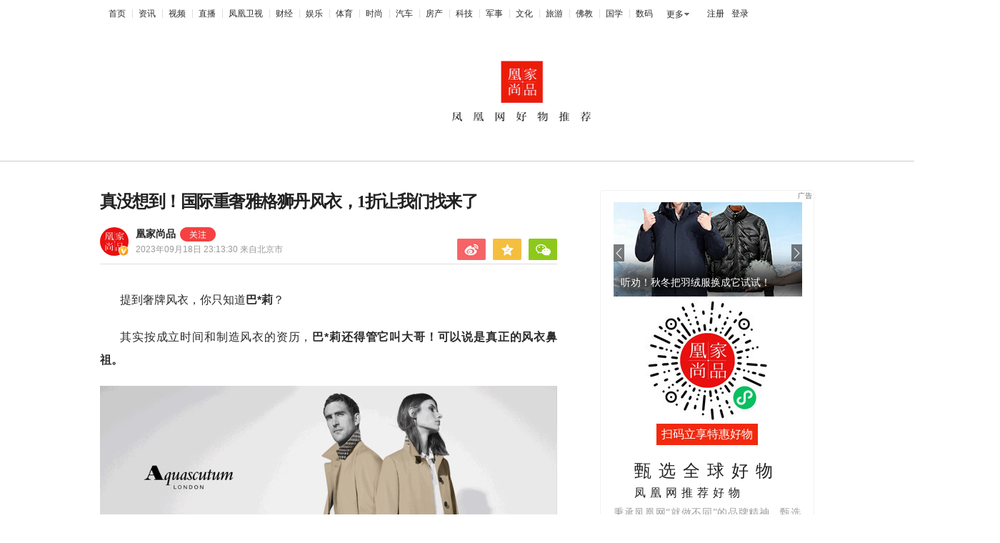

--- FILE ---
content_type: text/html; charset=utf-8
request_url: https://mall.ifeng.com/c/8TBnT5vLPq7
body_size: 28086
content:
<!doctype html><html xmlns:wb="http://open.weibo.com/wb"><head><meta http-equiv="Cache-Control" content="no-transform"/><meta charset="utf-8"/><meta http-equiv="X-UA-Compatible" content="IE=Edge"/><meta content="always" name="referrer"/><title>真没想到！国际重奢雅格狮丹风衣，1折让我们找来了凤凰网凰家尚品_凤凰网</title><meta name="keywords" content="风衣 雅格狮丹 版型 经典 衣橱 面料 质感 品牌 气度 秀场"/><meta name="description" content="真没想到！国际重奢雅格狮丹风衣，1折让我们找来了"/><meta name="og: webtype" content="news"/><meta property="og:url" content="https://mall.ifeng.com/c/8TBnT5vLPq7"/><meta property="og:title" content="真没想到！国际重奢雅格狮丹风衣，1折让我们找来了"/><meta property="og:description" content="真没想到！国际重奢雅格狮丹风衣，1折让我们找来了"/><meta name="og:time " content="2023-09-18 23:13:30"/><meta name="og:category " content="凤凰网凰家尚品"/><meta property="og:image" content="https://x0.ifengimg.com/ucms/2023_38/66F5E576C41763953C811E3DDE7E2D994E1A76E4_size306_w624_h312.png"/><meta name="og:img_slide" content=""/><meta name="og:img_video" content=""/><meta http-equiv="Cache-Control" content="no-transform"><meta http-equiv="X-UA-Compatible" content="IE=Edge"><meta content="always" name="referrer"><link href="//y0.ifengimg.com/index/favicon.ico" mce_href="//y0.ifengimg.com/index/favicon.ico" rel="icon" type="image/x-icon"><link href="//y0.ifengimg.com/index/favicon.ico" mce_href="//y0.ifengimg.com/index/favicon.ico" rel="shortcut icon" type="image/x-icon"><link href="//x0.ifengimg.com/fe/custom/ifeng.f52bd6.png" rel="apple-touch-icon"><script>var bj_config = {
                cache_error_list: [],
                didMountEndTime: -1,
                firstScreenEndtime: -1,
                config : {
                    namespace: 'content',
                    appname:  'articlePc',
                    level: 4,
                    bid: "a1e7b901863144ce948aeb94d93a5c04",
                    router: "/pc/wutonghuiArticle/:id",
                    perf_filter_list:  ["/inice","/fa.min.js"],
                    perf_timeout: 0,
                    pref_count: 1
                }
            };
            var BJ_REPORT = {
                    report: function(msg, isReportNow, type) {
                        bj_config.cache_error_list.push(["report", arguments]);
                    },
                    push: function(err) {
                        bj_config.cache_error_list.push(["push", arguments]);
                    },
                    firstScreen: function(err) {
                        bj_config.didMountEndTime = (new Date()-0);
                        setTimeout(function(){
                            bj_config.firstScreenEndtime = (new Date()-0);
                        })
                    }
                };
                window.onerror = function() {
                    bj_config.cache_error_list.push(["handleError", arguments]);
                };
        
             (function(global){var _onthrow=function(errObj){if(global.BJ_REPORT&&global.BJ_REPORT&&global.BJ_REPORT.push){global.BJ_REPORT.push(errObj)}};var tryJs={};global.tryJs=function(throwCb){throwCb&&(_onthrow=throwCb);return tryJs};var timeoutkey;var cat=function(foo,args){return function(){try{return foo.apply(this,args||arguments)}catch(error){try{error.message=error.message+foo.toString()}catch(err){}_onthrow(error);if(error.stack&&console&&console.error){console.error("[BJ-REPORT]",error.stack)}if(!timeoutkey){var orgOnerror=global.onerror;global.onerror=function(){};timeoutkey=setTimeout(function(){global.onerror=orgOnerror;timeoutkey=null},50)}throw error}}};var catTimeout=function(foo){return function(cb,timeout){if(typeof cb==="string"){try{cb=new Function(cb)}catch(err){throw err}}var args=[].slice.call(arguments,2);cb=cat(cb,args.length&&args);return foo(cb,timeout)}};tryJs.spySystem=function(){global.setTimeout=catTimeout(global.setTimeout);global.setInterval=catTimeout(global.setInterval);return tryJs};tryJs.spyAll=function(){tryJs.spySystem();return tryJs}})(window);if(window&&window.tryJs){window.tryJs().spyAll()};</script><script src="https://x2.ifengimg.com/fe/shank/channel/errorupload-bdf4352595a.min.js" crossorigin="anonymous" async></script><script>var allData = {"adHead":"\r\n\u003c!--s_all-indexs_180823_ad_qpdggtb 2020.10.30 11:35:50-->\r\n\r\n\u003cscript src=\"https://x0.ifengimg.com/feprod/c/m/mobile_inice_v202.js\"  crossorigin=\"anonymous\">\u003c/script>\r\n\r\n\r\n\u003c!--/s_all-indexs_180823_ad_qpdggtb-->\r\n","adBody":"\r\n\u003c!--s_all_indexs_180823_ad_qpdpcggdb 2023.04.04 23:59:12-->\r\n\r\n\u003cscript>IfengAmgr.start()\u003c/script>\r\n\r\n\r\n\u003c!--/s_all_indexs_180823_ad_qpdpcggdb-->\r\n","nav":{"moreLink":"//www.ifeng.com/","nav":[{"title":"首页","url":"//www.ifeng.com/"},{"title":"资讯","url":"//news.ifeng.com/"},{"title":"视频","url":"//v.ifeng.com/"},{"title":"直播","url":"https://flive.ifeng.com/ "},{"title":"凤凰卫视","url":"https://www.phoenixtv.com/"},{"title":"财经","url":"//finance.ifeng.com/"},{"title":"娱乐","url":"//ent.ifeng.com/"},{"title":"体育","url":"//sports.ifeng.com/"},{"title":"时尚","url":"//fashion.ifeng.com/"},{"title":"汽车","url":"//auto.ifeng.com/"},{"title":"房产","url":"//house.ifeng.com/"},{"title":"科技","url":"//tech.ifeng.com/"},{"title":"军事","url":"//mil.ifeng.com"},{"title":"文化","url":"//culture.ifeng.com/"},{"title":"旅游","url":"//travel.ifeng.com/"},{"title":"佛教","url":"//fo.ifeng.com/"},{"title":"国学","url":"//guoxue.ifeng.com/"},{"title":"数码","url":"//tech.ifeng.com/digi/"},{"title":"健康","url":"//health.ifeng.com/"},{"title":"公益","url":"//gongyi.ifeng.com/"},{"title":"教育","url":"https://edu.ifeng.com/"},{"title":"酒业","url":"//jiu.ifeng.com/"},{"title":"美食","url":"//foodnwine.ifeng.com/"}],"limit":18},"footer":{"nav":[{"title":"凤凰新媒体介绍","url":"//www.ifeng.com/corp/about/intro/"},{"title":"投资者关系 Investor Relations","url":"//ir.ifeng.com/"},{"title":"广告服务","url":"//biz.ifeng.com/"},{"title":"诚征英才","url":"//career.ifeng.com/"},{"title":"保护隐私权","url":"//www.ifeng.com/corp/privacy/"},{"title":"免责条款","url":"//www.ifeng.com/corp/exemption/"},{"title":"意见反馈","url":"https://help.ifeng.com/"},{"title":"凤凰卫视","url":"https://www.phoenixtv.com"},{"title":"京ICP证030609号","url":"https://beian.miit.gov.cn/"}],"content":{"text0":"凤凰新媒体","text1":"版权所有","text2":"Copyright © 2024 Phoenix New Media Limited All Rights Reserved."}},"headerlogo":{"logo":"https://x0.ifengimg.com/ucms/2025_31/9776DB2D427ABB46795C75416047988C79998F95_size11_w1400_h126.png","url":"https://shop41119535.m.youzan.com/v2/feature/836QVwjRs1?ps=760"},"shangchengewm":{"image":"https://x0.ifengimg.com/ucms/2023_51/C16BDD2869C4A7B84D861F44FCF4252E301A8174_size287_w900_h507.jpg","url":"https://shopping.ifeng.com/"},"jingping":[{"data":[{"image":"https://x0.ifengimg.com/ucms/2024_10/BF81C1861CC91A5EF121335E174345F8BA022D07_size43_w232_h232.jpg","title":"五粮液小萝卜瓶\t￥3229","url":"https://detail.youzan.com/show/goods?alias=27a8z6rzt7gh3xz&activity_alias=undefined"},{"image":"https://x0.ifengimg.com/ucms/2024_10/9E0FE3B06A7D8C3FF30EF62A9BC1B42AB7D9E2F5_size41_w232_h232.jpg","title":"曼西尔奴丝光棉长袖polo衫\t￥99-178","url":"https://detail.youzan.com/show/goods?alias=3exyo583v8rgnnm&activity_alias=undefined"},{"image":"https://x0.ifengimg.com/ucms/2024_10/2C9DC138D256B782AEB01718BE81B5A9E493C694_size70_w232_h232.jpg","title":"龙年大吉生肖贺岁珍邮大典 ￥1199","url":"https://detail.youzan.com/show/goods?alias=2fo09w66gfzafbk&activity_alias=undefined"},{"image":"https://x0.ifengimg.com/ucms/2024_10/D08872DC930CF6F644FB1443E7B5E7C3AAE23C48_size99_w232_h232.jpg","title":"皮厨大叔红烧狮子头￥99","url":"https://detail.youzan.com/show/goods?alias=2ogls3gm8inrr5a&activity_alias=undefined"},{"image":"https://x0.ifengimg.com/ucms/2024_10/914C7602C35236B9F69AD378DAF00E2491084200_size53_w232_h232.jpg","title":"明孝陵博物馆 福禄天然和田玉原石手串  ￥299","url":"https://detail.youzan.com/show/goods?alias=1y44pri9zwbdzh6&activity_alias=undefined"}],"title":"精品优选"},{"data":[{"image":"https://x0.ifengimg.com/ucms/2024_10/81779E8AD1434AC4640D1468953D3633D6C8711A_size67_w232_h232.jpg","title":"福稼康五常大米￥109-246","url":"https://detail.youzan.com/show/goods?alias=272uwnrmg8vcn9t&activity_alias=undefined"},{"image":"https://x0.ifengimg.com/ucms/2024_10/BE704FECEDB21468ABF88475BB5DC36CA61F5B6B_size62_w232_h232.jpg","title":"花卉诗洗衣液 ￥49-89","url":"https://detail.youzan.com/show/goods?alias=2oswpfsk75pt3ds&activity_alias=undefined"},{"image":"https://x0.ifengimg.com/ucms/2024_10/F0D3068B9DEE89656E7BCC914A2C299B9FC20F04_size29_w232_h232.jpg","title":"阿迪达斯男士速干弹力平角内裤 ￥69.9","url":"https://detail.youzan.com/show/goods?alias=2xe1wdylz3vfrsv&activity_alias=undefined"},{"image":"https://x0.ifengimg.com/ucms/2024_10/3DCE709EB2894C114F121083EF5B0F633F02790B_size65_w232_h232.jpg","title":"平直堂·艾绒逐湿寒养身床垫 ￥199","url":"https://detail.youzan.com/show/goods?alias=3evjvz8yjdoifbf&activity_alias=undefined"},{"image":"https://x0.ifengimg.com/ucms/2024_10/6DBA619D1D4BF80BA5AE6146BCBB9B0272318397_size38_w232_h232.jpg","title":"68度五粮液凤凰卫视收藏酒5L ￥6499","url":"https://detail.youzan.com/show/goods?alias=27cq03rl6j1kn41&activity_alias=undefined"}],"title":"良品推荐"},{"data":[{"image":"https://x0.ifengimg.com/ucms/2024_10/B0511EC89377DB65E27504E6392200610381BB9D_size55_w232_h232.jpg","title":"客家盐焗鸡\t￥88-168","url":"https://detail.youzan.com/show/goods?alias=35y1cabq3fixj4e&activity_alias=undefined"},{"image":"https://x0.ifengimg.com/ucms/2024_10/44B070272B06BCBB3341D1356DFFE6AA4859EF75_size69_w232_h232.jpg","title":"G.C珠宝 GLORY CASE 翡翠系列  ￥389-3099","url":"https://detail.youzan.com/show/goods?alias=35y1ikkun5o6fuh&activity_alias=undefined"},{"image":"https://x0.ifengimg.com/ucms/2024_10/B3FA31B8CE526A6757657517ADCA93F4150C0A49_size66_w232_h232.jpg","title":"三联生活周刊   ￥390","url":"https://detail.youzan.com/show/goods?alias=2xk9053aaiamvn3&activity_alias=undefined"},{"image":"https://x0.ifengimg.com/ucms/2024_10/5C29C5123A07ED9048DCDF5100F8AA476D63755E_size58_w232_h232.jpg","title":"永艺龙腾系列S8人体工学椅￥499","url":"https://detail.youzan.com/show/goods?alias=3nt06du8df91zvf&activity_alias=undefined"},{"image":"https://x0.ifengimg.com/ucms/2024_10/5DF21FCF8242793ADD2DDFEF4C39352D1DC911D8_size71_w232_h232.jpg","title":"日本冈田特级酱油 ￥58-116","url":"https://detail.youzan.com/show/goods?alias=3et30wpqs2tzbh8&activity_alias=undefined"}],"title":"甄选好物"}],"jingpingtuijian":[{"image":"//p2.ifengimg.com/l/2018/39/5a1e4fa63ac2d4d/w_01.png","title":"推荐1","url":"http://wutonghui.ifeng.com/special/wthsc/"},{"image":"//p2.ifengimg.com/l/2018/39/5a1e4fa63ac2d4d/w_01.png","title":"推荐2","url":"http://wutonghui.ifeng.com/special/wthsc/"}],"kefuewm":{"image":"https://x0.ifengimg.com/ucms/2020_45/88A3F1CECF171A5BA72EAC8D511C21C8565D0C4A_w150_h181.png"},"productsRecommend":[{"title":"剃须刀界“劳S莱斯”，速抢！","src":"//d.ifengimg.com/w264_h132_q90/x0.ifengimg.com/ucms/2026_02/B389AEC9234DF766F3E2D424F69A5F8D7CBDB33C_size50_w264_h132.jpg","url":"//mall.ifeng.com/c/8jLwTlces9B"},{"title":"九龙窠的香喝过的人才懂！","src":"//d.ifengimg.com/w264_h132_q90/x0.ifengimg.com/ucms/2025_52/4234C6B503F8E9801EBBB31428E8EB42BFC2C39E_size81_w1080_h1101.jpg","url":"//mall.ifeng.com/c/8pNLeOR9imJ"},{"title":"2025年全年三联生活周刊现在预定！","src":"//d.ifengimg.com/w264_h132_q90/x0.ifengimg.com/ucms/2026_02/70095F87BF3C0FA2202BC9D75BD6A1E599B39DE4_size60_w264_h132.jpg","url":"//mall.ifeng.com/c/8nRhM2QH2uF"},{"title":"听劝！秋冬把羽绒服换成它试试！","src":"//d.ifengimg.com/w264_h132_q90/x0.ifengimg.com/ucms/2026_02/EDA05F2CCCD3484F535679DEC2531057174EC4FD_size50_w264_h132.jpg","url":"//mall.ifeng.com/c/8ob20RVfZYU"},{"title":"2026央视春晚放大招！","src":"//d.ifengimg.com/w264_h132_q90/x0.ifengimg.com/ucms/2026_02/6BC11D3A5ABECD071213661E77F001ADB6AC1875_size77_w264_h132.jpg","url":"//mall.ifeng.com/c/8pTx3C67sXq"}],"globalGoodThing":{"topContent":{"qrcodeTitle":"扫码立享特惠好物","subTitle":"凤凰网推荐好物","title":"甄选全球好物","qrcodeUrl":"https://x0.ifengimg.com/ucms/2023_13/FD239B418A078AC0CA9518044741578096370F66_size26_w172_h172.jpg","bref":"秉承凤凰网“就做不同”的品牌精神，甄选全球优质好物，为用户推荐品质生活之选。"},"bottomContent":{"subTitle":"⇦⇦⇦ 添加官方微信， 立享集采折扣","navPicUrl":"https://x0.ifengimg.com/ucms/2024_25/9B2E337EEE7E7657DA93559997BCD4F9A838BA01_size81_w808_h172.png","title":"团购集采专享","qrcodeUrl":"https://x0.ifengimg.com/ucms/2024_25/2001E3EAC7A128213F6C0434B255EE08E95B74DC_size58_w792_h792.png"}},"operateList":[{"picUrl":"https://x0.ifengimg.com/ucms/2023_42/3CBBA669D562E2BA99F34CCD07EA74AF2EDF5EB9_size550_w1646_h689.jpg","picLink":""},{"picUrl":"https://x0.ifengimg.com/ucms/2026_02/735DAC546F99166D08A6BA076F8A4049C3091155_size15_w300_h70.jpg","picLink":"","picTitle":"位置2","picId":"2"},{"picUrl":"https://x0.ifengimg.com/ucms/2026_02/D9FB3BA5CD803E8576EE2612B4AB5FD9A81ECFDE_size22_w300_h118.jpg","picLink":"https://mall.ifeng.com/c/8gIGsQ9269j","picTitle":"位置3","picId":"3"},{"picUrl":"https://x0.ifengimg.com/ucms/2026_02/84FB48D38F61E16A4A51964A211FEBC42C091A0E_size29_w300_h111.jpg","picLink":"https://mall.ifeng.com/c/8pJr4HO2MgA","picTitle":"位置4","picId":"4"},{"picUrl":"https://x0.ifengimg.com/ucms/2026_02/CBB3F672D38D96DFD6B037C11A2416902B324846_size26_w300_h113.jpg","picLink":"https://mall.ifeng.com/c/8pTx3C67sXq","picTitle":"位置6","picId":"5"},{"picUrl":"https://x0.ifengimg.com/ucms/2026_02/BB6ED66970C6F838E723C63EFBAF61F538C11911_size12_w300_h48.jpg","picLink":"","picTitle":"位置10","picId":"6"},{"picUrl":"https://x0.ifengimg.com/ucms/2026_02/29FDC816AEF6316595C2E546EC31B62CC4AFF806_size25_w300_h112.jpg","picLink":"https://mall.ifeng.com/c/8pWqYiUyQJY","picTitle":"位置11","picId":"7"},{"picUrl":"https://x0.ifengimg.com/ucms/2026_02/A25E09F2030F8C6A6E2DB34181229A9D36405BCD_size28_w300_h113.jpg","picLink":"https://mall.ifeng.com/c/8mrGg0zn40v","picTitle":"位置12","picId":"8"},{"picUrl":"https://x0.ifengimg.com/ucms/2026_02/22C11CBD364FDA995D7BD8B72461D92051C99ADC_size21_w300_h113.jpg","picLink":"https://mall.ifeng.com/c/8jLwTlces9B","picTitle":"位置9","picId":"9"},{"picUrl":"https://x0.ifengimg.com/ucms/2021_36/0275F194E39D871B17AF95027213F17A9E44C61C_size4_w300_h47.jpg","picLink":"","picTitle":"位置7","picId":"10"},{"picUrl":"https://x0.ifengimg.com/ucms/2026_02/9D4522F2D625AFA6E7D7ED6AF51A9819A3A22B32_size25_w300_h113.jpg","picLink":"https://mall.ifeng.com/c/8nRhM2QH2uF","picTitle":"位置7","picId":"11"},{"picUrl":"https://x0.ifengimg.com/ucms/2026_02/30BE94DF5704446AE866293DFAB1492DA5F43C6E_size24_w300_h112.jpg","picLink":"https://mall.ifeng.com/c/8ob20RVfZYU","picTitle":"位置8","picId":"12"},{"picUrl":"https://x0.ifengimg.com/ucms/2026_02/C8AD115EB5F59EC020797F5267814FFD6202AB5F_size26_w300_h116.jpg","picLink":"https://mall.ifeng.com/c/8pNLeOR9imJ","picTitle":"位置13","picId":"13"}],"fixedService":{"image":"https://x0.ifengimg.com/ucms/2024_31/14BFC9B2E09F079080D691C5B9356D009BA9F88D_size108_w600_h274.jpg","noQrcode":"https://x0.ifengimg.com/ucms/2024_37/934156A9C445466770135D0A49CD3F6E4288BE6C_size469_w1200_h536.png"},"shopCityList":[{"city":"","name":"北京","prov":"cn010"},{"city":"0571","name":"浙江省杭州市","prov":"cn0571"}],"hostname":"mall.ifeng.com","docData":{"fhhAccountDetail":{"type":"vampire","cateSource":"","isShowSign":0,"parentid":"0","parentname":"家居","cateid":"1105278","catename":"凰家尚品","logo":"https://x0.ifengimg.com/ucms/2021_03/310E2F1A04EBD5BB5FC273C76F9B83F0E7A139B1_size16_w300_h298.png","description":"凰家尚品官方账号","api":"http://api.3g.ifeng.com/api_wemedia_list?cid=1105278","show_link":1,"share_url":"https://share.iclient.ifeng.com/share_zmt_home?tag=home&cid=1105278","eAccountId":1105278,"status":1,"honorName":"","honorImg":"http://x0.ifengimg.com/cmpp/2020/0907/1a8b50ea7b17cb0size3_w42_h42.png","honorImg_night":"http://x0.ifengimg.com/cmpp/2020/0907/b803b8509474e6asize3_w42_h42.png","forbidFollow":0,"forbidJump":0,"fhtId":"4000000005644460637","view":1,"sourceFrom":"","declare":"","originalName":"","redirectTab":"article","authorUrl":"https://ishare.ifeng.com/mediaShare/home/1105278/media","newsTime":"2023-09-18 23:13:30","lastArticleAddress":"来自北京市"},"base62Id":"8TBnT5vLPq7","searchPath":"275893-","title":"真没想到！国际重奢雅格狮丹风衣，1折让我们找来了","newsTime":"2023-09-18 23:13:30","source":"","summary":"真没想到！国际重奢雅格狮丹风衣，1折让我们找来了","imagesInContent":[{"size":212,"width":800,"url":"https://x0.ifengimg.com/ucms/2023_38/A640B94334DC1B85680819E4EEDC3AA67BEF18A9_size212_w800_h320.gif","height":320},{"size":86,"width":790,"url":"https://x0.ifengimg.com/ucms/2023_38/29629E59327AF2AA6D402C0277750996D2C47F94_size86_w790_h796.jpg","height":796},{"size":412,"width":624,"url":"https://x0.ifengimg.com/ucms/2023_38/C6BA82AD27EF426B593392BE637F070CB27D0C04_size412_w624_h466.png","height":466},{"size":58,"width":1080,"url":"https://x0.ifengimg.com/ucms/2023_38/F66F231F211F51901F6E8C27D778FBC4AB6C3129_size58_w1080_h282.jpg","height":282},{"size":435,"width":953,"url":"https://x0.ifengimg.com/ucms/2023_38/C0894A671B0855A3E08A372FFFB60AFA3893ADFB_size435_w953_h526.png","height":526},{"size":129,"width":1080,"url":"https://x0.ifengimg.com/ucms/2023_38/658EBB9974B8E61B6F3CD8849B1408A14F87A157_size129_w1080_h700.jpg","height":700},{"size":591,"width":1079,"url":"https://x0.ifengimg.com/ucms/2023_38/3FA8B1D86889DFFCFBC842DEDB0E63B76330747F_size591_w1079_h600.gif","height":600},{"size":592,"width":489,"url":"https://x0.ifengimg.com/ucms/2023_38/1214AB40BA4B5F3319131F7B80C2920E13D38724_size592_w489_h594.gif","height":594},{"size":225,"width":1080,"url":"https://x0.ifengimg.com/ucms/2023_38/3157FE051790EDE27A2E7B1DE7D5D6D982EECC90_size225_w1080_h612.png","height":612},{"size":285,"width":1079,"url":"https://x0.ifengimg.com/ucms/2023_38/DBA70F5B1FD08E618ABEF22A5D6FB0CDC42E4DEE_size285_w1079_h804.gif","height":804},{"size":63,"width":790,"url":"https://x0.ifengimg.com/ucms/2023_38/20D346052A07499537874FE17C5E74D11E432455_size63_w790_h800.jpg","height":800},{"size":57,"width":790,"url":"https://x0.ifengimg.com/ucms/2023_38/DA82FC0F9EF023E86F52C70A654DB52118724F72_size57_w790_h800.jpg","height":800},{"size":52,"width":790,"url":"https://x0.ifengimg.com/ucms/2023_38/93976BE3D43E86A7D50EE22BE603BAB07E75C72B_size52_w790_h800.jpg","height":800},{"size":69,"width":844,"url":"https://x0.ifengimg.com/ucms/2023_38/6EE24DA6011D5367C59897CF7B63F405FBE0FE24_size69_w844_h1292.jpg","height":1292},{"size":202,"width":1080,"url":"https://x0.ifengimg.com/ucms/2023_38/4F593F72891A53C5934CAA05426D9AA67B86B1E1_size202_w1080_h1862.jpg","height":1862},{"size":117,"width":1080,"url":"https://x0.ifengimg.com/ucms/2023_38/02ABCAE7224DD07FC5ED6136B59DB18AEC5C2597_size117_w1080_h796.jpg","height":796},{"size":40,"width":790,"url":"https://x0.ifengimg.com/ucms/2023_38/5E56B1FA9AC46AB2F0D9250651A738AD3CA94CD5_size40_w790_h827.jpg","height":827},{"size":7,"width":1080,"url":"https://x0.ifengimg.com/ucms/2023_38/2BA8B5A827188EFCA5012A0EA301EC7F076D2DF6_size7_w1080_h141.jpg","height":141},{"size":56,"width":900,"url":"https://x0.ifengimg.com/ucms/2023_38/9EDD2AB4D5D36B8337C13FD9CDAF59F30A81CF7E_size56_w900_h380.jpg","height":380},{"size":94,"width":1080,"url":"https://x0.ifengimg.com/ucms/2023_38/3565DD539CE00A33420342F5E8125484EE65F82C_size94_w1080_h608.jpg","height":608},{"size":114,"width":1000,"url":"https://x0.ifengimg.com/ucms/2023_38/9666B3B30583EA7BEC476D12CEA8BBEBA8411D28_size114_w1000_h1500.jpg","height":1500},{"size":72,"width":1080,"url":"https://x0.ifengimg.com/ucms/2023_38/8349724FFCD6D5CA81F34EE7F501377D73B841B6_size72_w1080_h1080.jpg","height":1080},{"size":67,"width":1080,"url":"https://x0.ifengimg.com/ucms/2023_38/9D97DAB62E68A3F370DB1DC881079F58D9E6F0F8_size67_w1080_h827.jpg","height":827},{"size":118,"width":1080,"url":"https://x0.ifengimg.com/ucms/2023_38/FB5FCEE683A65E25E4DD4C8C8CF2A9B2F673D0A8_size118_w1080_h1505.jpg","height":1505},{"size":1777,"width":640,"url":"https://x0.ifengimg.com/ucms/2023_38/4CE19ABAB0EBB1E055E6ED778E3755A24EB4CC66_size1777_w640_h853.gif","height":853},{"size":403,"width":640,"url":"https://x0.ifengimg.com/ucms/2023_38/6E6AA3EBD3AF11BBC4DF30EC6BF9B0ECC5F6D1D0_size403_w640_h360.gif","height":360},{"size":65,"width":1080,"url":"https://x0.ifengimg.com/ucms/2023_38/64908316FAD8614C3E29B0E744B5D272CE7E957E_size65_w1080_h731.jpg","height":731},{"size":87,"width":1080,"url":"https://x0.ifengimg.com/ucms/2023_38/642092CECB657BC81DF82974D029CBD24F619757_size87_w1080_h1076.jpg","height":1076},{"size":75,"width":1080,"url":"https://x0.ifengimg.com/ucms/2023_38/4D0DB315DFDAB10651727DF5BC829E9A7DA4C9D0_size75_w1080_h1080.jpg","height":1080},{"size":87,"width":799,"url":"https://x0.ifengimg.com/ucms/2023_38/3B73206BE67C9558F12F7D858327A4B3F5BEBFE3_size87_w799_h1199.jpg","height":1199},{"size":148,"width":1080,"url":"https://x0.ifengimg.com/ucms/2023_38/649A7549AE28F46E01EE3F3685FB6828D7017E56_size148_w1080_h1080.jpg","height":1080},{"size":66,"width":800,"url":"https://x0.ifengimg.com/ucms/2023_38/7717013F1C9B1D7B931BF99B4797216888F213C0_size66_w800_h1200.jpg","height":1200},{"size":1034,"width":640,"url":"https://x0.ifengimg.com/ucms/2023_38/5AB9F2BD4C91DA635FCF9662D1CC66E3C5CFADAA_size1034_w640_h360.gif","height":360},{"size":76,"width":750,"url":"https://x0.ifengimg.com/ucms/2023_38/88F06F13BB9092F1F5A87DE0AF01F2A255801759_size76_w750_h1125.jpg","height":1125},{"size":919,"width":500,"url":"https://x0.ifengimg.com/ucms/2023_38/3004B5CF4DA97B9AA6D7DF5BC7E6433226F0658A_size919_w500_h281.gif","height":281},{"size":160,"width":562,"url":"https://x0.ifengimg.com/ucms/2023_38/011C0BA478DA2064E9C8D82811392BC4729DAD25_size160_w562_h418.gif","height":418},{"size":137,"width":1080,"url":"https://x0.ifengimg.com/ucms/2023_38/F20815833538977F391910306A8C72DCD2C1F34E_size137_w1080_h1174.jpg","height":1174},{"size":83,"width":800,"url":"https://x0.ifengimg.com/ucms/2023_38/B341C46C3A39A7FB6189688082CD62E24544B81A_size83_w800_h1200.jpg","height":1200},{"size":7,"width":1080,"url":"https://x0.ifengimg.com/ucms/2023_38/2BA8B5A827188EFCA5012A0EA301EC7F076D2DF6_size7_w1080_h141.jpg","height":141},{"size":65,"width":750,"url":"https://x0.ifengimg.com/ucms/2023_38/254EDCEAA28B8A2D6613D49F86D1945E013A35C6_size65_w750_h1000.jpg","height":1000},{"size":41,"width":799,"url":"https://x0.ifengimg.com/ucms/2023_38/E6E7E609871638395EDC2B852D2BE86AEA8F1006_size41_w799_h1199.jpg","height":1199},{"size":61,"width":799,"url":"https://x0.ifengimg.com/ucms/2023_38/F33F9FB8EFE32E46DF3424648D6CE7F5DD924A84_size61_w799_h1199.jpg","height":1199},{"size":46,"width":799,"url":"https://x0.ifengimg.com/ucms/2023_38/ACB44814D5B45754D9295ED7BCF0C7AB78D30FCE_size46_w799_h1199.jpg","height":1199},{"size":95,"width":1080,"url":"https://x0.ifengimg.com/ucms/2023_38/D08D2A035C87A65AD8C1A4F9063563CA017F34A3_size95_w1080_h983.jpg","height":983},{"size":64,"width":771,"url":"https://x0.ifengimg.com/ucms/2023_38/7D3A4722389E99F7C06A11E0AB8DE93A50552666_size64_w771_h455.jpg","height":455},{"size":1034,"width":640,"url":"https://x0.ifengimg.com/ucms/2023_38/F4D31AE81558FC037633D8F79AD71648F44DB944_size1034_w640_h853.gif","height":853},{"size":114,"width":1080,"url":"https://x0.ifengimg.com/ucms/2023_38/2B3F5F8648A60070A644B506B1AFCD568486CF1B_size114_w1080_h1080.jpg","height":1080},{"size":53,"width":1080,"url":"https://x0.ifengimg.com/ucms/2023_38/2B878FC679845DEE72624365D16A8528E5AE090C_size53_w1080_h1080.jpg","height":1080},{"size":35,"width":1080,"url":"https://x0.ifengimg.com/ucms/2023_38/77D3E6D67B93186B58BE62E7ED6AE66F94350CA9_size35_w1080_h547.jpg","height":547},{"size":22,"width":738,"url":"https://x0.ifengimg.com/ucms/2023_38/6F7325620D18EE1B5F3679245A803E135C918B8B_size22_w738_h482.jpg","height":482},{"size":2159,"width":500,"url":"https://x0.ifengimg.com/ucms/2023_38/AC8FC9BC6A2C1CACB5DCC270FF551522F56D736A_size2159_w500_h281.gif","height":281}],"pcUrl":"https://mall.ifeng.com/c/8TBnT5vLPq7","url":"//mall.ifeng.com/c/8TBnT5vLPq7","commentUrl":"ucms_8TBnT5vLPq7","skey":"e74adc","contentData":{"contentList":[{"data":"\u003cp>提到奢牌风衣，你只知道\u003cstrong>巴*莉\u003c/strong>？\u003cbr />\u003c/p>\u003cp>其实按成立时间和制造风衣的资历，\u003cstrong>巴*莉还得管它叫大哥！可以说是真正的风衣鼻祖。\u003c/strong>\u003c/p>\u003cp class=\"textAlignCenter\">\u003cimg  class=\"empty_bg\" data-lazyload=\"https://x0.ifengimg.com/ucms/2023_38/A640B94334DC1B85680819E4EEDC3AA67BEF18A9_size212_w800_h320.gif\" src=\"[data-uri]\" style=\" width: 640px; height: 256px;\"  />\u003c/p>\u003cp>沉淀172年的优雅，来自1851年的骄傲——\u003cstrong>雅格狮丹𝘼𝙦𝙪𝙖𝙨𝙘𝙪𝙩𝙪𝙢\u003c/strong>，不凡的英伦风。\u003c/p>\u003cp class=\"textAlignCenter\">\u003cimg  class=\"empty_bg\" data-lazyload=\"https://x0.ifengimg.com/ucms/2023_38/29629E59327AF2AA6D402C0277750996D2C47F94_size86_w790_h796.jpg\" src=\"[data-uri]\" style=\" width: 640px; height: 644px;\"  />\u003c/p>\u003cp>经典款男装单品的历史往往与\u003cstrong>军装\u003c/strong>渊源颇深，风衣就是其中之一。\u003c/p>\u003cp>在1914年，雅格狮丹为军队设计具保护及干爽功能的军用大衣，后被称为\u003cstrong>战壕风衣（Trench Coat）\u003c/strong>，更成为时装界的经典。\u003c/p>\u003cp class=\"textAlignCenter\">\u003cimg  class=\"empty_bg\" data-lazyload=\"https://x0.ifengimg.com/ucms/2023_38/C6BA82AD27EF426B593392BE637F070CB27D0C04_size412_w624_h466.png\" src=\"[data-uri]\" style=\" width: 624px; height: 466px;\"  />\u003c/p>\u003cp>Humphrey Bogart在《马耳他之鹰》里穿了一身Aquascutum风衣▲\u003c/p>\u003cp>𝘼𝙦𝙪𝙖𝙨𝙘𝙪𝙩𝙪𝙢\u003cstrong>低调但奢华\u003c/strong>，凭借精致的工艺、优质的服务与高贵的品质等优点，被钦点为\u003cstrong>英国皇室御用裁缝\u003c/strong>。\u003c/p>\u003cp>自1897年以来，雅格狮丹就被授予了\u003cstrong>“英国皇室御用状”\u003c/strong>。\u003c/p>\u003cp>这个认证到底牛逼在哪？\u003c/p>\u003cp>首先，产品必须经过皇室成员亲自使用满5年，确认品质棒棒才能得到认证，还要接受5年一审！要是质量下滑，就会被剥夺认证资格。\u003c/p>\u003cp class=\"textAlignCenter\">\u003cimg  class=\"empty_bg\" data-lazyload=\"https://x0.ifengimg.com/ucms/2023_38/F66F231F211F51901F6E8C27D778FBC4AB6C3129_size58_w1080_h282.jpg\" src=\"[data-uri]\" style=\" width: 640px; height: 167px;\"  />\u003c/p>\u003cp class=\"textAlignCenter\">\u003cimg  class=\"empty_bg\" data-lazyload=\"https://x0.ifengimg.com/ucms/2023_38/C0894A671B0855A3E08A372FFFB60AFA3893ADFB_size435_w953_h526.png\" src=\"[data-uri]\" style=\" width: 640px; height: 353px;\"  />\u003c/p>\u003cp>国王爱德华七世、乔治五世、威尔士亲王（温莎公爵）、伊丽莎白女王、查尔斯王子&amp;戴安娜王妃等都是它的拥护者。\u003c/p>\u003cp>雅格狮丹也成为了\u003cstrong>英国时尚的象征\u003c/strong>。\u003c/p>\u003cp class=\"textAlignCenter\">\u003cimg  class=\"empty_bg\" data-lazyload=\"https://x0.ifengimg.com/ucms/2023_38/658EBB9974B8E61B6F3CD8849B1408A14F87A157_size129_w1080_h700.jpg\" src=\"[data-uri]\" style=\" width: 640px; height: 414px;\"  />\u003c/p>\u003cp>当然，即便你不了解这个品牌，相信你一定见过这个\u003cstrong>由米色、棕色、普蓝色交织而成的精致小格子元素\u003c/strong>。\u003c/p>\u003cp>无论是秀场还是日常都有它肆意游荡的身影，简直无处不在。\u003c/p>\u003cp class=\"textAlignCenter\">\u003cimg  class=\"empty_bg\" data-lazyload=\"https://x0.ifengimg.com/ucms/2023_38/3FA8B1D86889DFFCFBC842DEDB0E63B76330747F_size591_w1079_h600.gif\" src=\"[data-uri]\" style=\" width: 640px; height: 355px;\"  />\u003c/p>\u003cp>不仅王室宠爱，时尚圈更是把雅格狮丹奉为衣橱必备。\u003c/p>\u003cp>较之Bu*ber*y张扬和名声在外，𝘼𝙦𝙪𝙖𝙨𝙘𝙪𝙩𝙪𝙢（雅格狮丹）就是\u003cstrong>品位、内敛的代言人\u003c/strong>。\u003c/p>\u003cp class=\"textAlignCenter\">\u003cimg  class=\"empty_bg\" data-lazyload=\"https://x0.ifengimg.com/ucms/2023_38/1214AB40BA4B5F3319131F7B80C2920E13D38724_size592_w489_h594.gif\" src=\"[data-uri]\" style=\" width: 489px; height: 594px;\"  />\u003c/p>\u003cp>每当街上的落叶回旋，时髦精们就开始惦记买风衣。\u003c/p>\u003cp>但是这样享誉全球的奢牌风衣，售价着实不便宜，\u003cstrong>官旗店价格近五位数了！\u003c/strong>\u003c/p>\u003cp class=\"textAlignCenter\">\u003cimg  class=\"empty_bg\" data-lazyload=\"https://x0.ifengimg.com/ucms/2023_38/3157FE051790EDE27A2E7B1DE7D5D6D982EECC90_size225_w1080_h612.png\" src=\"[data-uri]\" style=\" width: 640px; height: 362px;\"  />\u003c/p>\u003cp>不过今天看到这篇的小伙伴们有福了！！！\u003c/p>\u003cp>\u003cstrong>自从上次给大家推荐了雅格狮丹速干Polo衫，后台好评炸了！很多人都是2件3件的买，品质好到哭！\u003c/strong>（别问我哪里可以买，自己上商城去搜索，现在很多颜色已经断码了）\u003c/p>\u003cp>买完的粉丝们后台一直留言问：\u003cstrong>天气冷了，有没有雅格狮丹的风衣\u003c/strong>\u003c/p>\u003cp class=\"textAlignCenter\">\u003cimg  class=\"empty_bg\" data-lazyload=\"https://x0.ifengimg.com/ucms/2023_38/DBA70F5B1FD08E618ABEF22A5D6FB0CDC42E4DEE_size285_w1079_h804.gif\" src=\"[data-uri]\" style=\" width: 640px; height: 476px;\"  />\u003c/p>\u003cp class=\"textAlignCenter\">部分订单▲\u003c/p>\u003cp>所以这次我们又去找品牌方软磨硬泡，蹲到了一批撤柜清仓福利款。\u003c/p>\u003cp>一共带来3款 𝘼𝙦𝙪𝙖𝙨𝙘𝙪𝙩𝙪𝙢 \u003cstrong>雅格狮丹 中长款风衣\u003c/strong>\u003c/p>\u003cp>\u003cstrong>男款\u003c/strong>\u003c/p>\u003cp class=\"textAlignCenter\">\u003cimg  class=\"empty_bg\" data-lazyload=\"https://x0.ifengimg.com/ucms/2023_38/20D346052A07499537874FE17C5E74D11E432455_size63_w790_h800.jpg\" src=\"[data-uri]\" style=\" width: 640px; height: 648px;\"  />\u003c/p>\u003cp class=\"textAlignCenter\">\u003cimg  class=\"empty_bg\" data-lazyload=\"https://x0.ifengimg.com/ucms/2023_38/DA82FC0F9EF023E86F52C70A654DB52118724F72_size57_w790_h800.jpg\" src=\"[data-uri]\" style=\" width: 640px; height: 648px;\"  />\u003c/p>\u003cp>\u003cstrong>女款\u003c/strong>\u003c/p>\u003cp class=\"textAlignCenter\">\u003cimg  class=\"empty_bg\" data-lazyload=\"https://x0.ifengimg.com/ucms/2023_38/93976BE3D43E86A7D50EE22BE603BAB07E75C72B_size52_w790_h800.jpg\" src=\"[data-uri]\" style=\" width: 640px; height: 648px;\"  />\u003c/p>\u003cp>风衣一直是𝘼𝙦𝙪𝙖𝙨𝙘𝙪𝙩𝙪𝙢家的\u003cstrong>拳头产品\u003c/strong>。\u003c/p>\u003cp>款式细节设计游走于时尚前沿，一扫平凡单调，经典利落版型，适合各种场合搭配。\u003c/p>\u003cp class=\"textAlignCenter\">\u003cimg  class=\"empty_bg\" data-lazyload=\"https://x0.ifengimg.com/ucms/2023_38/6EE24DA6011D5367C59897CF7B63F405FBE0FE24_size69_w844_h1292.jpg\" src=\"[data-uri]\" style=\" width: 640px; height: 979px;\"  />\u003c/p>\u003cp>\u003cstrong>优雅男士女士秋冬必备的魅力单品\u003c/strong>，上身质感满满。\u003c/p>\u003cp class=\"textAlignCenter\">\u003cimg  class=\"empty_bg\" data-lazyload=\"https://x0.ifengimg.com/ucms/2023_38/4F593F72891A53C5934CAA05426D9AA67B86B1E1_size202_w1080_h1862.jpg\" src=\"[data-uri]\" style=\" width: 640px; height: 1103px;\"  />\u003c/p>\u003cp>\u003cstrong>吊牌零售价都要3800元，今天自媒体\u003c/strong>\u003cstrong>特惠开团\u003c/strong>\u003cstrong>399元就能\u003c/strong>\u003cstrong>薅到这个羊毛！\u003c/strong>\u003c/p>\u003cp>\u003cstrong>专柜同款，库存不多，品牌方半卖半送，想要的抓紧入手！\u003c/strong>\u003c/p>\u003cp class=\"textAlignCenter\">\u003cimg  class=\"empty_bg\" data-lazyload=\"https://x0.ifengimg.com/ucms/2023_38/02ABCAE7224DD07FC5ED6136B59DB18AEC5C2597_size117_w1080_h796.jpg\" src=\"[data-uri]\" style=\" width: 640px; height: 471px;\"  />\u003c/p>\u003cp>\u003cstrong>官方授权\u003c/strong>保障，大家放心入。\u003c/p>\u003cp class=\"textAlignCenter\">\u003cimg  class=\"empty_bg\" data-lazyload=\"https://x0.ifengimg.com/ucms/2023_38/5E56B1FA9AC46AB2F0D9250651A738AD3CA94CD5_size40_w790_h827.jpg\" src=\"[data-uri]\" style=\" width: 640px; height: 669px;\"  />\u003c/p>\u003cp>\u003cstrong>价格打折品质绝对不打折！但凡试穿后不满意的不合适的，保证商品不影响二次销售，直接退！真的强烈推荐！\u003c/strong>\u003c/p>","type":"text"},{"data":{"attachmentType":"goods","clientUrl":{},"name":"pc-A-英国Aquascutum雅格狮丹 经典中长款风衣","id":"NvlYc0yeuL","dataSource":"goodsPlugin","pcPic":"https://x0.ifengimg.com/ucms/2023_38/53D791533D862CEB4B22ED7305ADC7C2695A3405_size87_w631_h292.jpg"},"type":"goods"},{"data":"\u003cp>\u003cstrong>推文价399元\u003c/strong>\u003c/p>\u003cp>\u003cstrong>推荐理由：\u003c/strong>\u003c/p>\u003cp>1、英国百年皇家御用品牌，专柜同款，高品质经典中长款风衣，面料防泼水。\u003c/p>\u003cp>2、版型利落百搭，挺括抗皱易打理，细节处尽显诚意，质感满满。\u003c/p>\u003cp class=\"textAlignCenter\">\u003cimg  class=\"empty_bg\" data-lazyload=\"https://x0.ifengimg.com/ucms/2023_38/2BA8B5A827188EFCA5012A0EA301EC7F076D2DF6_size7_w1080_h141.jpg\" src=\"[data-uri]\" style=\" width: 640px; height: 83px;\"  />\u003c/p>\u003cp class=\"textAlignCenter\">\u003cstrong>奢牌中的皇家贵族\u003c/strong>\u003c/p>\u003cp class=\"textAlignCenter\">\u003cstrong>战马格纹，来自百年的经典设计\u003c/strong>\u003c/p>\u003cp>作为初秋穿搭衣橱不可缺少的一件风衣外套，自带风度，轻松get各种场合和氛围穿搭。\u003c/p>\u003cp class=\"textAlignCenter\">\u003cimg  class=\"empty_bg\" data-lazyload=\"https://x0.ifengimg.com/ucms/2023_38/9EDD2AB4D5D36B8337C13FD9CDAF59F30A81CF7E_size56_w900_h380.jpg\" src=\"[data-uri]\" style=\" width: 640px; height: 270px;\"  />\u003c/p>\u003cp class=\"textAlignCenter\">\u003cimg  class=\"empty_bg\" data-lazyload=\"https://x0.ifengimg.com/ucms/2023_38/3565DD539CE00A33420342F5E8125484EE65F82C_size94_w1080_h608.jpg\" src=\"[data-uri]\" style=\" width: 640px; height: 360px;\"  />\u003c/p>\u003cp>休闲的剪裁和经典的轮廓让风衣拥有了一种超然酷感，并赋予穿着的人\u003cstrong>「谍战硬汉」\u003c/strong>的气质。\u003c/p>\u003cp class=\"textAlignCenter\">\u003cimg  class=\"empty_bg\" data-lazyload=\"https://x0.ifengimg.com/ucms/2023_38/9666B3B30583EA7BEC476D12CEA8BBEBA8411D28_size114_w1000_h1500.jpg\" src=\"[data-uri]\" style=\" width: 640px; height: 960px;\"  />\u003c/p>\u003cp>格子对英国人来说意义重大，苏格兰短裙是他们特有的民族服饰，军队都要穿这种裙子上战场。\u003c/p>\u003cp>雅格狮丹将这种\u003cstrong>格子文化元素\u003c/strong>融入了自己的设计当中，成为了品牌至关重要的标志。\u003c/p>\u003cp class=\"textAlignCenter\">\u003cimg  class=\"empty_bg\" data-lazyload=\"https://x0.ifengimg.com/ucms/2023_38/8349724FFCD6D5CA81F34EE7F501377D73B841B6_size72_w1080_h1080.jpg\" src=\"[data-uri]\" style=\" width: 640px; height: 640px;\"  />\u003c/p>\u003cp>\u003cimg  class=\"empty_bg\" data-lazyload=\"https://x0.ifengimg.com/ucms/2023_38/9D97DAB62E68A3F370DB1DC881079F58D9E6F0F8_size67_w1080_h827.jpg\" src=\"[data-uri]\" style=\" width: 640px; height: 490px;\"  />\u003c/p>\u003cp>\u003cimg  class=\"empty_bg\" data-lazyload=\"https://x0.ifengimg.com/ucms/2023_38/FB5FCEE683A65E25E4DD4C8C8CF2A9B2F673D0A8_size118_w1080_h1505.jpg\" src=\"[data-uri]\" style=\" width: 640px; height: 891px;\"  />\u003c/p>\u003cp>今天带来的\u003cstrong>雅格狮丹风衣合身不紧身，\u003c/strong>\u003cstrong>品牌标志性内里格纹\u003c/strong>，非常有辨识度，是英伦风的魅力所在。\u003c/p>\u003cp class=\"textAlignCenter\">\u003cimg  class=\"empty_bg\" data-lazyload=\"https://x0.ifengimg.com/ucms/2023_38/4CE19ABAB0EBB1E055E6ED778E3755A24EB4CC66_size1777_w640_h853.gif\" src=\"[data-uri]\" style=\" width: 640px; height: 853px;\"  />\u003c/p>\u003cp>\u003cstrong>简约而不简单，日常而不随便。\u003c/strong>\u003c/p>\u003cp>它总有让潮牌失宠，让高定落寞的魔力，成为很多人衣橱里zui爱的那一件。\u003c/p>\u003cp class=\"textAlignCenter\">\u003cimg  class=\"empty_bg\" data-lazyload=\"https://x0.ifengimg.com/ucms/2023_38/6E6AA3EBD3AF11BBC4DF30EC6BF9B0ECC5F6D1D0_size403_w640_h360.gif\" src=\"[data-uri]\" style=\" width: 640px; height: 360px;\"  />\u003c/p>\u003cp>经典利落版型，有余度的版型才是好风衣。\u003c/p>\u003cp>\u003cstrong>商务休闲\u003c/strong>，款式经典大气，高温定型衣领精致优雅。\u003c/p>\u003cp class=\"textAlignCenter\">\u003cimg  class=\"empty_bg\" data-lazyload=\"https://x0.ifengimg.com/ucms/2023_38/64908316FAD8614C3E29B0E744B5D272CE7E957E_size65_w1080_h731.jpg\" src=\"[data-uri]\" style=\" width: 640px; height: 433px;\"  />\u003c/p>\u003cp class=\"textAlignCenter\">\u003cimg  class=\"empty_bg\" data-lazyload=\"https://x0.ifengimg.com/ucms/2023_38/642092CECB657BC81DF82974D029CBD24F619757_size87_w1080_h1076.jpg\" src=\"[data-uri]\" style=\" width: 640px; height: 637px;\"  />\u003c/p>\u003cp>\u003cstrong>经典风尚的利落翻领\u003c/strong>，修饰脸型，塑造出挺拔而利落的线条感，整体质感再次升级。\u003c/p>\u003cp class=\"textAlignCenter\">\u003cimg  class=\"empty_bg\" data-lazyload=\"https://x0.ifengimg.com/ucms/2023_38/4D0DB315DFDAB10651727DF5BC829E9A7DA4C9D0_size75_w1080_h1080.jpg\" src=\"[data-uri]\" style=\" width: 640px; height: 640px;\"  />\u003c/p>\u003cp class=\"textAlignCenter\">\u003cimg  class=\"empty_bg\" data-lazyload=\"https://x0.ifengimg.com/ucms/2023_38/3B73206BE67C9558F12F7D858327A4B3F5BEBFE3_size87_w799_h1199.jpg\" src=\"[data-uri]\" style=\" width: 640px; height: 960px;\"  />\u003c/p>\u003cp class=\"textAlignCenter\">\u003cimg  class=\"empty_bg\" data-lazyload=\"https://x0.ifengimg.com/ucms/2023_38/649A7549AE28F46E01EE3F3685FB6828D7017E56_size148_w1080_h1080.jpg\" src=\"[data-uri]\" style=\" width: 640px; height: 640px;\"  />\u003c/p>\u003cp class=\"textAlignCenter\">\u003cimg  class=\"empty_bg\" data-lazyload=\"https://x0.ifengimg.com/ucms/2023_38/7717013F1C9B1D7B931BF99B4797216888F213C0_size66_w800_h1200.jpg\" src=\"[data-uri]\" style=\" width: 640px; height: 960px;\"  />\u003c/p>\u003cp>气度是个性的一种率真的刚毅；气度是生活的一种厚实的沉积。\u003c/p>\u003cp>雅格狮丹用柔软料质尽显男人体格身线，无声的传达\u003cstrong>绅士特有的刚毅与气度\u003c/strong>。\u003c/p>\u003cp class=\"textAlignCenter\">\u003cimg  class=\"empty_bg\" data-lazyload=\"https://x0.ifengimg.com/ucms/2023_38/5AB9F2BD4C91DA635FCF9662D1CC66E3C5CFADAA_size1034_w640_h360.gif\" src=\"[data-uri]\" style=\" width: 640px; height: 360px;\"  />\u003c/p>\u003cp>中长款的长度恰到好处，宛若从秀场中款款走来。\u003c/p>\u003cp class=\"textAlignCenter\">\u003cimg  class=\"empty_bg\" data-lazyload=\"https://x0.ifengimg.com/ucms/2023_38/88F06F13BB9092F1F5A87DE0AF01F2A255801759_size76_w750_h1125.jpg\" src=\"[data-uri]\" style=\" width: 640px; height: 960px;\"  />\u003c/p>\u003cp>黑科技“仿荷叶防泼水防污技术”。\u003c/p>\u003cp>就\u003cstrong>像荷叶一样\u003c/strong>，会在表面形成斥水层，水泼洒上去会凝聚成珠，从衣物上滚落。\u003c/p>\u003cp>\u003cimg  class=\"empty_bg\" data-lazyload=\"https://x0.ifengimg.com/ucms/2023_38/3004B5CF4DA97B9AA6D7DF5BC7E6433226F0658A_size919_w500_h281.gif\" src=\"[data-uri]\" style=\" width: 500px; height: 281px;\"  />\u003c/p>\u003cp>\u003cimg  class=\"empty_bg\" data-lazyload=\"https://x0.ifengimg.com/ucms/2023_38/011C0BA478DA2064E9C8D82811392BC4729DAD25_size160_w562_h418.gif\" src=\"[data-uri]\" style=\" width: 562px; height: 418px;\"  />\u003c/p>\u003cp>使得\u003cstrong>面料具有疏水性，\u003c/strong>使水能够在面料表面被“拨开”，水珠落在衣服上瞬间滑落，达到一定的\u003cstrong>防泼水\u003c/strong>效果。\u003c/p>\u003cp class=\"textAlignCenter\">\u003cimg  class=\"empty_bg\" data-lazyload=\"https://x0.ifengimg.com/ucms/2023_38/F20815833538977F391910306A8C72DCD2C1F34E_size137_w1080_h1174.jpg\" src=\"[data-uri]\" style=\" width: 640px; height: 695px;\"  />\u003c/p>\u003cp class=\"textAlignCenter\">\u003cimg  class=\"empty_bg\" data-lazyload=\"https://x0.ifengimg.com/ucms/2023_38/B341C46C3A39A7FB6189688082CD62E24544B81A_size83_w800_h1200.jpg\" src=\"[data-uri]\" style=\" width: 640px; height: 960px;\"  />\u003c/p>","type":"text"},{"data":{"attachmentType":"goods","clientUrl":{},"name":"pc-A-英国Aquascutum雅格狮丹 经典中长款风衣","id":"NvlYc0yeuL","dataSource":"goodsPlugin","pcPic":"https://x0.ifengimg.com/ucms/2023_38/53D791533D862CEB4B22ED7305ADC7C2695A3405_size87_w631_h292.jpg"},"type":"goods"},{"data":"\u003cp>\u003cstrong>推文价399元\u003c/strong>\u003c/p>\u003cp class=\"textAlignCenter\">\u003cimg  class=\"empty_bg\" data-lazyload=\"https://x0.ifengimg.com/ucms/2023_38/2BA8B5A827188EFCA5012A0EA301EC7F076D2DF6_size7_w1080_h141.jpg\" src=\"[data-uri]\" style=\" width: 640px; height: 83px;\"  />\u003c/p>\u003cp class=\"textAlignCenter\">\u003cstrong>信手拈来的优雅得体\u003c/strong>\u003c/p>\u003cp class=\"textAlignCenter\">\u003cstrong>来自对每个细节的反复打磨\u003c/strong>\u003c/p>\u003cp>Aquascutum不断传承，始终如一！\u003c/p>\u003cp>一直沿用英式剪裁以彰显其对英国制衣业的崇敬及维持产品高水平的追求。\u003c/p>\u003cp>着重每个微细小节、出色的传统工艺及其可靠与诚意。\u003c/p>\u003cp class=\"textAlignCenter\">\u003cimg  class=\"empty_bg\" data-lazyload=\"https://x0.ifengimg.com/ucms/2023_38/254EDCEAA28B8A2D6613D49F86D1945E013A35C6_size65_w750_h1000.jpg\" src=\"[data-uri]\" style=\" width: 640px; height: 853px;\"  />\u003c/p>\u003cp>越是平时上身几率高的、秋冬的衣服越要买好的！\u003c/p>\u003cp>摸过它家的衣服你就会知道什么叫\u003cstrong>精致\u003c/strong>。\u003c/p>\u003cp class=\"textAlignCenter\">\u003cimg  class=\"empty_bg\" data-lazyload=\"https://x0.ifengimg.com/ucms/2023_38/E6E7E609871638395EDC2B852D2BE86AEA8F1006_size41_w799_h1199.jpg\" src=\"[data-uri]\" style=\" width: 640px; height: 960px;\"  />\u003c/p>\u003cp>门襟处点缀经典双排圆形扣，扣面富有艺术气息晕染\u003c/p>\u003cp>左侧挡风片设计，不对称的裁剪结构，更显丰富层次。\u003c/p>\u003cp class=\"textAlignCenter\">\u003cimg  class=\"empty_bg\" data-lazyload=\"https://x0.ifengimg.com/ucms/2023_38/F33F9FB8EFE32E46DF3424648D6CE7F5DD924A84_size61_w799_h1199.jpg\" src=\"[data-uri]\" style=\" width: 640px; height: 960px;\"  />\u003c/p>\u003cp>\u003cstrong>两侧实用口袋\u003c/strong>加持。\u003c/p>\u003cp class=\"textAlignCenter\">\u003cimg  class=\"empty_bg\" data-lazyload=\"https://x0.ifengimg.com/ucms/2023_38/ACB44814D5B45754D9295ED7BCF0C7AB78D30FCE_size46_w799_h1199.jpg\" src=\"[data-uri]\" style=\" width: 640px; height: 960px;\"  />\u003c/p>\u003cp>后背腰带增加造型感，同时更显腰身。\u003c/p>\u003cp class=\"textAlignCenter\">\u003cimg  class=\"empty_bg\" data-lazyload=\"https://x0.ifengimg.com/ucms/2023_38/D08D2A035C87A65AD8C1A4F9063563CA017F34A3_size95_w1080_h983.jpg\" src=\"[data-uri]\" style=\" width: 640px; height: 582px;\"  />\u003c/p>\u003cp>高品质定制四眼纽扣，品牌专属定制转印标及浅金金属色链条搭配提升\u003cstrong>品质\u003c/strong>。\u003c/p>\u003cp class=\"textAlignCenter\">\u003cimg  class=\"empty_bg\" data-lazyload=\"https://x0.ifengimg.com/ucms/2023_38/7D3A4722389E99F7C06A11E0AB8DE93A50552666_size64_w771_h455.jpg\" src=\"[data-uri]\" style=\" width: 640px; height: 377px;\"  />\u003c/p>\u003cp class=\"textAlignCenter\">\u003cimg  class=\"empty_bg\" data-lazyload=\"https://x0.ifengimg.com/ucms/2023_38/F4D31AE81558FC037633D8F79AD71648F44DB944_size1034_w640_h853.gif\" src=\"[data-uri]\" style=\" width: 640px; height: 853px;\"  />\u003c/p>\u003cp>再细看这个系列风衣的选料、版型、走线、针法，每一样，你都能从中感受到工匠们的用心。\u003c/p>\u003cp class=\"textAlignCenter\">\u003cimg  class=\"empty_bg\" data-lazyload=\"https://x0.ifengimg.com/ucms/2023_38/2B3F5F8648A60070A644B506B1AFCD568486CF1B_size114_w1080_h1080.jpg\" src=\"[data-uri]\" style=\" width: 640px; height: 640px;\"  />\u003c/p>\u003cp>奢品就是这样，虽然贵，但真的值得。\u003c/p>\u003cp>\u003cstrong>经典色系\u003c/strong>，百搭实穿。\u003c/p>\u003cp class=\"textAlignCenter\">\u003cimg  class=\"empty_bg\" data-lazyload=\"https://x0.ifengimg.com/ucms/2023_38/2B878FC679845DEE72624365D16A8528E5AE090C_size53_w1080_h1080.jpg\" src=\"[data-uri]\" style=\" width: 640px; height: 640px;\"  />\u003c/p>\u003cp class=\"textAlignCenter\">\u003cimg  class=\"empty_bg\" data-lazyload=\"https://x0.ifengimg.com/ucms/2023_38/77D3E6D67B93186B58BE62E7ED6AE66F94350CA9_size35_w1080_h547.jpg\" src=\"[data-uri]\" style=\" width: 640px; height: 324px;\"  />\u003c/p>\u003cp class=\"textAlignCenter\">\u003cimg  class=\"empty_bg\" data-lazyload=\"https://x0.ifengimg.com/ucms/2023_38/6F7325620D18EE1B5F3679245A803E135C918B8B_size22_w738_h482.jpg\" src=\"[data-uri]\" style=\" width: 640px; height: 417px;\"  />\u003c/p>\u003cp>雅格狮丹适度剪裁扬长避短，\u003cstrong>让每个人都可以穿出风衣的帅气\u003c/strong>\u003c/p>\u003cp>秋风乍起，风衣长摆随风而动。\u003c/p>\u003cp>随着背景音乐，重要人物徐徐登场，这个镜头，想想都帅一脸~\u003c/p>\u003cp class=\"textAlignCenter\">\u003cimg  class=\"empty_bg\" data-lazyload=\"https://x0.ifengimg.com/ucms/2023_38/AC8FC9BC6A2C1CACB5DCC270FF551522F56D736A_size2159_w500_h281.gif\" src=\"[data-uri]\" style=\" width: 500px; height: 281px;\"  />\u003c/p>\u003cp class=\"textAlignCenter\">\u003cstrong>推文价399元\u003c/strong>\u003c/p>","type":"text"},{"data":{"attachmentType":"goods","clientUrl":{},"name":"pc-A-英国Aquascutum雅格狮丹 经典中长款风衣","id":"NvlYc0yeuL","dataSource":"goodsPlugin","pcPic":"https://x0.ifengimg.com/ucms/2023_38/53D791533D862CEB4B22ED7305ADC7C2695A3405_size87_w631_h292.jpg"},"type":"goods"}],"currentPage":0,"pageSize":1},"editorName":"陈鹏","editorCode":"PSY226","goods_id":"","goodsPlugin":{"goods":[{"clientUrl":{},"name":"pc-A-英国Aquascutum雅格狮丹 经典中长款风衣","id":"NvlYc0yeuL","pcPic":"https://x0.ifengimg.com/ucms/2023_38/53D791533D862CEB4B22ED7305ADC7C2695A3405_size87_w631_h292.jpg"}]},"faceUrl":"//ishare.ifeng.com/mediaShare/home/1105278/media","vestAccountDetail":{},"subscribe":{"type":"vampire","cateSource":"","isShowSign":0,"parentid":"0","parentname":"家居","cateid":"1105278","catename":"凰家尚品","logo":"https://x0.ifengimg.com/ucms/2021_03/310E2F1A04EBD5BB5FC273C76F9B83F0E7A139B1_size16_w300_h298.png","description":"凰家尚品官方账号","api":"http://api.3g.ifeng.com/api_wemedia_list?cid=1105278","show_link":1,"share_url":"https://share.iclient.ifeng.com/share_zmt_home?tag=home&cid=1105278","eAccountId":1105278,"status":1,"honorName":"","honorImg":"http://x0.ifengimg.com/cmpp/2020/0907/1a8b50ea7b17cb0size3_w42_h42.png","honorImg_night":"http://x0.ifengimg.com/cmpp/2020/0907/b803b8509474e6asize3_w42_h42.png","forbidFollow":0,"forbidJump":0,"fhtId":"4000000005644460637","view":1,"sourceFrom":"","declare":"","originalName":"","redirectTab":"article","authorUrl":"https://ishare.ifeng.com/mediaShare/home/1105278/media","newsTime":"2023-09-18 23:13:30","lastArticleAddress":"来自北京市"},"voteId":"ucms_8TBnT5vLPq7","thumbnails":"https://x0.ifengimg.com/ucms/2023_38/66F5E576C41763953C811E3DDE7E2D994E1A76E4_size306_w624_h312.png"},"qrcodeImage":"https://x0.ifengimg.com/ucms/2023_38/53D791533D862CEB4B22ED7305ADC7C2695A3405_size87_w631_h292.jpg","hasCopyRight":true,"sourceReason":"","keywords":"风衣,雅格狮丹,版型,经典,衣橱,面料,质感,品牌,气度,秀场","interact":{"isCloseShare":false,"isCloseLike":false,"isOpenCandle":false,"isOpenpray":false},"__nd__":"ne883dbn.ifeng.com","__cd__":"c01049em.ifeng.com"};
            var adKeys = [];
            var __apiReport = (Math.random() > 0.99);
            var __apiReportMaxCount = 50;
        
            for (var i = 0,len = adKeys.length; i<len; i++) {
                try {
                    var key = adKeys[i];
                    if(key =='adHead' || key == 'adBody'){
                        continue;
                    }
                    allData[key] = new Function('return ' + allData[key])();
                } catch(e) {
                    console.error(key, e);
                    allData[key] = {};
                    e.message = key + ' ' +e.message;
                    if (window && window.BJ_REPORT) window.BJ_REPORT.report(e, false, 'ad');
                }
        
            }</script><link href="https://x2.ifengimg.com/fe/content/articlePc/pc_wutonghuiArticle.df499470ad.css" rel="stylesheet"></head><body><canvas id="qrcodeImage" width="440" height="440" style="display: none;"></canvas><script>// 右侧浮层二维码预加载
            (function(){
                try{
                    var qrcodeImage = (allData && allData.qrcodeImage) || '';

                    if (qrcodeImage) {
                        var img = new Image();

                        img.crossOrigin = 'anonymous';
                        img.src = qrcodeImage; 
                    
                        img.onload = () => {
                            var canvas = document.getElementById('qrcodeImage');
                            var ctx = canvas.getContext('2d');

                            ctx.drawImage(img, 215, 83, 200, 200, 0, 0, canvas.width, canvas.height);

                            var imgData = ctx.getImageData(0, 0, canvas.width, canvas.height);
                            var data = imgData.data;

                            var targetColor = { r: 239, g: 234, b: 238 }; // 目标颜色 (绿色)

                            for (var i = 0; i < data.length; i += 4) {
                                var r = data[i];
                                var g = data[i + 1];
                                var b = data[i + 2];

                                if (Math.abs(r - targetColor.r) < 5 && Math.abs(g - targetColor.g) < 5 && Math.abs(b - targetColor.b) < 5) {
                                    data[i + 3] = 0; // 设置 alpha 通道为 0 (透明)
                                }
                            }

                            ctx.putImageData(imgData, 0, 0);
                        };
                    }
                } catch(e) {}
            })()</script><div id="root"><div data-reactroot=""><div><div class="index_header_yvkiE"><ul class="index_list_menu_PFLLf"><li><a href="//www.ifeng.com/">首页</a></li><li><a href="//news.ifeng.com/">资讯</a></li><li><a href="//v.ifeng.com/">视频</a></li><li><a href="https://flive.ifeng.com/ ">直播</a></li><li><a href="https://www.phoenixtv.com/">凤凰卫视</a></li><li><a href="//finance.ifeng.com/">财经</a></li><li><a href="//ent.ifeng.com/">娱乐</a></li><li><a href="//sports.ifeng.com/">体育</a></li><li><a href="//fashion.ifeng.com/">时尚</a></li><li><a href="//auto.ifeng.com/">汽车</a></li><li><a href="//house.ifeng.com/">房产</a></li><li><a href="//tech.ifeng.com/">科技</a></li><li><a href="//mil.ifeng.com">军事</a></li><li><a href="//culture.ifeng.com/">文化</a></li><li><a href="//travel.ifeng.com/">旅游</a></li><li><a href="//fo.ifeng.com/">佛教</a></li><li><a href="//guoxue.ifeng.com/">国学</a></li><li><a href="//tech.ifeng.com/digi/">数码</a></li></ul><div class="index_morehNew_utrnU"><div><a href="javascript:l">更多</a><ul class="index_more_fkTmx"><li><a href="//health.ifeng.com/" target="_blank">健康</a></li><li><a href="//gongyi.ifeng.com/" target="_blank">公益</a></li><li><a href="https://edu.ifeng.com/" target="_blank">教育</a></li><li><a href="//jiu.ifeng.com/" target="_blank">酒业</a></li><li><a href="//foodnwine.ifeng.com/" target="_blank">美食</a></li></ul></div></div><div class="index_user_HNuoo"><span></span></div></div></div><div class="index_headerlogo_P5fsD"><a href="https://shop41119535.m.youzan.com/v2/feature/836QVwjRs1?ps=760" target="_blank" class="index_position_I5N8Y" rel="noreferrer"><img src="https://x0.ifengimg.com/ucms/2025_31/9776DB2D427ABB46795C75416047988C79998F95_size11_w1400_h126.png"/></a></div><div class="index_space40_Cbxxg"></div><div class="index_content_cK1tk"><div class="index_leftContent_0udYk"><div class="index_artical_52zBm"><div><h1 class="index_topic_zjCTc">真没想到！国际重奢雅格狮丹风衣，1折让我们找来了</h1><div class="index_info_HlXFC clearfix"><div class="index_infoboxLink_VjJRU"><div class="index_face_R71yx"><a href="https://ishare.ifeng.com/mediaShare/home/1105278/media"><img class="index_faceImg_XBBl4" src="https://x0.ifengimg.com/ucms/2021_03/310E2F1A04EBD5BB5FC273C76F9B83F0E7A139B1_size16_w300_h298.png"/><img src="http://x0.ifengimg.com/cmpp/2020/0907/1a8b50ea7b17cb0size3_w42_h42.png" class="index_faceV_QbeEt"/></a></div><div class="index_textTitle_ECYF2"><div class="index_sourceTitle_Vdkdl"><div class="index_sourceTitleText_pgUL7"><a href="https://ishare.ifeng.com/mediaShare/home/1105278/media">凰家尚品</a></div><div class="index_follow_iJmN3"><img class="index_followPicBtn_6bXnb" src="https://x0.ifengimg.com/ucms/2022_05/F0CA5364C2EE44D3C30EB63ED29990CDE86D9D3F_size3_w100_h40.png" alt=""/><div class="index_followBox_NuCrF"><img class="index_followPic_g9B3F" src="https://x0.ifengimg.com/ucms/2022_05/20B903E4FDFBB2BFE6240FC545BD87FBA9243DC1_size26_w1000_h1000.png"/><div class="index_followText_OBJ3S">下载客户端<br/>独家抢先看</div></div></div></div><div class="index_timeBref_2mcYg"><a href="https://ishare.ifeng.com/mediaShare/home/1105278/media">2023年09月18日 23:13:30<!-- --> <!-- -->来自北京市</a></div></div></div><div class="index_share_box_J9Gfb"><div class="index_share_box_6dRxQ"><div class="index_share_bar_mgmGI"><a class="index_sina_CXYjB" data-item="sina"></a><a class="index_qqzone_Gxvri" data-item="qqzone"></a><a class="index_wechat_z-g8Z" data-item="wechat"></a></div></div></div></div><div class="index_devide_zvnRH"></div></div><div class="index_main_content_W9fiP"><div><div class="index_articleBox_6mBbT" style="height:auto"><div class="index_text_D0U1y"><p>提到奢牌风衣，你只知道<strong>巴*莉</strong>？<br /></p><p>其实按成立时间和制造风衣的资历，<strong>巴*莉还得管它叫大哥！可以说是真正的风衣鼻祖。</strong></p><p class="textAlignCenter"><img  class="empty_bg" data-lazyload="https://x0.ifengimg.com/ucms/2023_38/A640B94334DC1B85680819E4EEDC3AA67BEF18A9_size212_w800_h320.gif" src="[data-uri]" style=" width: 640px; height: 256px;"  /></p><p>沉淀172年的优雅，来自1851年的骄傲——<strong>雅格狮丹𝘼𝙦𝙪𝙖𝙨𝙘𝙪𝙩𝙪𝙢</strong>，不凡的英伦风。</p><p class="textAlignCenter"><img  class="empty_bg" data-lazyload="https://x0.ifengimg.com/ucms/2023_38/29629E59327AF2AA6D402C0277750996D2C47F94_size86_w790_h796.jpg" src="[data-uri]" style=" width: 640px; height: 644px;"  /></p><p>经典款男装单品的历史往往与<strong>军装</strong>渊源颇深，风衣就是其中之一。</p><p>在1914年，雅格狮丹为军队设计具保护及干爽功能的军用大衣，后被称为<strong>战壕风衣（Trench Coat）</strong>，更成为时装界的经典。</p><p class="textAlignCenter"><img  class="empty_bg" data-lazyload="https://x0.ifengimg.com/ucms/2023_38/C6BA82AD27EF426B593392BE637F070CB27D0C04_size412_w624_h466.png" src="[data-uri]" style=" width: 624px; height: 466px;"  /></p><p>Humphrey Bogart在《马耳他之鹰》里穿了一身Aquascutum风衣▲</p><p>𝘼𝙦𝙪𝙖𝙨𝙘𝙪𝙩𝙪𝙢<strong>低调但奢华</strong>，凭借精致的工艺、优质的服务与高贵的品质等优点，被钦点为<strong>英国皇室御用裁缝</strong>。</p><p>自1897年以来，雅格狮丹就被授予了<strong>“英国皇室御用状”</strong>。</p><p>这个认证到底牛逼在哪？</p><p>首先，产品必须经过皇室成员亲自使用满5年，确认品质棒棒才能得到认证，还要接受5年一审！要是质量下滑，就会被剥夺认证资格。</p><p class="textAlignCenter"><img  class="empty_bg" data-lazyload="https://x0.ifengimg.com/ucms/2023_38/F66F231F211F51901F6E8C27D778FBC4AB6C3129_size58_w1080_h282.jpg" src="[data-uri]" style=" width: 640px; height: 167px;"  /></p><p class="textAlignCenter"><img  class="empty_bg" data-lazyload="https://x0.ifengimg.com/ucms/2023_38/C0894A671B0855A3E08A372FFFB60AFA3893ADFB_size435_w953_h526.png" src="[data-uri]" style=" width: 640px; height: 353px;"  /></p><p>国王爱德华七世、乔治五世、威尔士亲王（温莎公爵）、伊丽莎白女王、查尔斯王子&amp;戴安娜王妃等都是它的拥护者。</p><p>雅格狮丹也成为了<strong>英国时尚的象征</strong>。</p><p class="textAlignCenter"><img  class="empty_bg" data-lazyload="https://x0.ifengimg.com/ucms/2023_38/658EBB9974B8E61B6F3CD8849B1408A14F87A157_size129_w1080_h700.jpg" src="[data-uri]" style=" width: 640px; height: 414px;"  /></p><p>当然，即便你不了解这个品牌，相信你一定见过这个<strong>由米色、棕色、普蓝色交织而成的精致小格子元素</strong>。</p><p>无论是秀场还是日常都有它肆意游荡的身影，简直无处不在。</p><p class="textAlignCenter"><img  class="empty_bg" data-lazyload="https://x0.ifengimg.com/ucms/2023_38/3FA8B1D86889DFFCFBC842DEDB0E63B76330747F_size591_w1079_h600.gif" src="[data-uri]" style=" width: 640px; height: 355px;"  /></p><p>不仅王室宠爱，时尚圈更是把雅格狮丹奉为衣橱必备。</p><p>较之Bu*ber*y张扬和名声在外，𝘼𝙦𝙪𝙖𝙨𝙘𝙪𝙩𝙪𝙢（雅格狮丹）就是<strong>品位、内敛的代言人</strong>。</p><p class="textAlignCenter"><img  class="empty_bg" data-lazyload="https://x0.ifengimg.com/ucms/2023_38/1214AB40BA4B5F3319131F7B80C2920E13D38724_size592_w489_h594.gif" src="[data-uri]" style=" width: 489px; height: 594px;"  /></p><p>每当街上的落叶回旋，时髦精们就开始惦记买风衣。</p><p>但是这样享誉全球的奢牌风衣，售价着实不便宜，<strong>官旗店价格近五位数了！</strong></p><p class="textAlignCenter"><img  class="empty_bg" data-lazyload="https://x0.ifengimg.com/ucms/2023_38/3157FE051790EDE27A2E7B1DE7D5D6D982EECC90_size225_w1080_h612.png" src="[data-uri]" style=" width: 640px; height: 362px;"  /></p><p>不过今天看到这篇的小伙伴们有福了！！！</p><p><strong>自从上次给大家推荐了雅格狮丹速干Polo衫，后台好评炸了！很多人都是2件3件的买，品质好到哭！</strong>（别问我哪里可以买，自己上商城去搜索，现在很多颜色已经断码了）</p><p>买完的粉丝们后台一直留言问：<strong>天气冷了，有没有雅格狮丹的风衣</strong></p><p class="textAlignCenter"><img  class="empty_bg" data-lazyload="https://x0.ifengimg.com/ucms/2023_38/DBA70F5B1FD08E618ABEF22A5D6FB0CDC42E4DEE_size285_w1079_h804.gif" src="[data-uri]" style=" width: 640px; height: 476px;"  /></p><p class="textAlignCenter">部分订单▲</p><p>所以这次我们又去找品牌方软磨硬泡，蹲到了一批撤柜清仓福利款。</p><p>一共带来3款 𝘼𝙦𝙪𝙖𝙨𝙘𝙪𝙩𝙪𝙢 <strong>雅格狮丹 中长款风衣</strong></p><p><strong>男款</strong></p><p class="textAlignCenter"><img  class="empty_bg" data-lazyload="https://x0.ifengimg.com/ucms/2023_38/20D346052A07499537874FE17C5E74D11E432455_size63_w790_h800.jpg" src="[data-uri]" style=" width: 640px; height: 648px;"  /></p><p class="textAlignCenter"><img  class="empty_bg" data-lazyload="https://x0.ifengimg.com/ucms/2023_38/DA82FC0F9EF023E86F52C70A654DB52118724F72_size57_w790_h800.jpg" src="[data-uri]" style=" width: 640px; height: 648px;"  /></p><p><strong>女款</strong></p><p class="textAlignCenter"><img  class="empty_bg" data-lazyload="https://x0.ifengimg.com/ucms/2023_38/93976BE3D43E86A7D50EE22BE603BAB07E75C72B_size52_w790_h800.jpg" src="[data-uri]" style=" width: 640px; height: 648px;"  /></p><p>风衣一直是𝘼𝙦𝙪𝙖𝙨𝙘𝙪𝙩𝙪𝙢家的<strong>拳头产品</strong>。</p><p>款式细节设计游走于时尚前沿，一扫平凡单调，经典利落版型，适合各种场合搭配。</p><p class="textAlignCenter"><img  class="empty_bg" data-lazyload="https://x0.ifengimg.com/ucms/2023_38/6EE24DA6011D5367C59897CF7B63F405FBE0FE24_size69_w844_h1292.jpg" src="[data-uri]" style=" width: 640px; height: 979px;"  /></p><p><strong>优雅男士女士秋冬必备的魅力单品</strong>，上身质感满满。</p><p class="textAlignCenter"><img  class="empty_bg" data-lazyload="https://x0.ifengimg.com/ucms/2023_38/4F593F72891A53C5934CAA05426D9AA67B86B1E1_size202_w1080_h1862.jpg" src="[data-uri]" style=" width: 640px; height: 1103px;"  /></p><p><strong>吊牌零售价都要3800元，今天自媒体</strong><strong>特惠开团</strong><strong>399元就能</strong><strong>薅到这个羊毛！</strong></p><p><strong>专柜同款，库存不多，品牌方半卖半送，想要的抓紧入手！</strong></p><p class="textAlignCenter"><img  class="empty_bg" data-lazyload="https://x0.ifengimg.com/ucms/2023_38/02ABCAE7224DD07FC5ED6136B59DB18AEC5C2597_size117_w1080_h796.jpg" src="[data-uri]" style=" width: 640px; height: 471px;"  /></p><p><strong>官方授权</strong>保障，大家放心入。</p><p class="textAlignCenter"><img  class="empty_bg" data-lazyload="https://x0.ifengimg.com/ucms/2023_38/5E56B1FA9AC46AB2F0D9250651A738AD3CA94CD5_size40_w790_h827.jpg" src="[data-uri]" style=" width: 640px; height: 669px;"  /></p><p><strong>价格打折品质绝对不打折！但凡试穿后不满意的不合适的，保证商品不影响二次销售，直接退！真的强烈推荐！</strong></p></div><div><img class="miniapp imgWidthFill" src="https://x0.ifengimg.com/ucms/2023_38/53D791533D862CEB4B22ED7305ADC7C2695A3405_size87_w631_h292.jpg" alt="凰家尚品微信小程序二维码"/></div><div class="index_text_D0U1y"><p><strong>推文价399元</strong></p><p><strong>推荐理由：</strong></p><p>1、英国百年皇家御用品牌，专柜同款，高品质经典中长款风衣，面料防泼水。</p><p>2、版型利落百搭，挺括抗皱易打理，细节处尽显诚意，质感满满。</p><p class="textAlignCenter"><img  class="empty_bg" data-lazyload="https://x0.ifengimg.com/ucms/2023_38/2BA8B5A827188EFCA5012A0EA301EC7F076D2DF6_size7_w1080_h141.jpg" src="[data-uri]" style=" width: 640px; height: 83px;"  /></p><p class="textAlignCenter"><strong>奢牌中的皇家贵族</strong></p><p class="textAlignCenter"><strong>战马格纹，来自百年的经典设计</strong></p><p>作为初秋穿搭衣橱不可缺少的一件风衣外套，自带风度，轻松get各种场合和氛围穿搭。</p><p class="textAlignCenter"><img  class="empty_bg" data-lazyload="https://x0.ifengimg.com/ucms/2023_38/9EDD2AB4D5D36B8337C13FD9CDAF59F30A81CF7E_size56_w900_h380.jpg" src="[data-uri]" style=" width: 640px; height: 270px;"  /></p><p class="textAlignCenter"><img  class="empty_bg" data-lazyload="https://x0.ifengimg.com/ucms/2023_38/3565DD539CE00A33420342F5E8125484EE65F82C_size94_w1080_h608.jpg" src="[data-uri]" style=" width: 640px; height: 360px;"  /></p><p>休闲的剪裁和经典的轮廓让风衣拥有了一种超然酷感，并赋予穿着的人<strong>「谍战硬汉」</strong>的气质。</p><p class="textAlignCenter"><img  class="empty_bg" data-lazyload="https://x0.ifengimg.com/ucms/2023_38/9666B3B30583EA7BEC476D12CEA8BBEBA8411D28_size114_w1000_h1500.jpg" src="[data-uri]" style=" width: 640px; height: 960px;"  /></p><p>格子对英国人来说意义重大，苏格兰短裙是他们特有的民族服饰，军队都要穿这种裙子上战场。</p><p>雅格狮丹将这种<strong>格子文化元素</strong>融入了自己的设计当中，成为了品牌至关重要的标志。</p><p class="textAlignCenter"><img  class="empty_bg" data-lazyload="https://x0.ifengimg.com/ucms/2023_38/8349724FFCD6D5CA81F34EE7F501377D73B841B6_size72_w1080_h1080.jpg" src="[data-uri]" style=" width: 640px; height: 640px;"  /></p><p><img  class="empty_bg" data-lazyload="https://x0.ifengimg.com/ucms/2023_38/9D97DAB62E68A3F370DB1DC881079F58D9E6F0F8_size67_w1080_h827.jpg" src="[data-uri]" style=" width: 640px; height: 490px;"  /></p><p><img  class="empty_bg" data-lazyload="https://x0.ifengimg.com/ucms/2023_38/FB5FCEE683A65E25E4DD4C8C8CF2A9B2F673D0A8_size118_w1080_h1505.jpg" src="[data-uri]" style=" width: 640px; height: 891px;"  /></p><p>今天带来的<strong>雅格狮丹风衣合身不紧身，</strong><strong>品牌标志性内里格纹</strong>，非常有辨识度，是英伦风的魅力所在。</p><p class="textAlignCenter"><img  class="empty_bg" data-lazyload="https://x0.ifengimg.com/ucms/2023_38/4CE19ABAB0EBB1E055E6ED778E3755A24EB4CC66_size1777_w640_h853.gif" src="[data-uri]" style=" width: 640px; height: 853px;"  /></p><p><strong>简约而不简单，日常而不随便。</strong></p><p>它总有让潮牌失宠，让高定落寞的魔力，成为很多人衣橱里zui爱的那一件。</p><p class="textAlignCenter"><img  class="empty_bg" data-lazyload="https://x0.ifengimg.com/ucms/2023_38/6E6AA3EBD3AF11BBC4DF30EC6BF9B0ECC5F6D1D0_size403_w640_h360.gif" src="[data-uri]" style=" width: 640px; height: 360px;"  /></p><p>经典利落版型，有余度的版型才是好风衣。</p><p><strong>商务休闲</strong>，款式经典大气，高温定型衣领精致优雅。</p><p class="textAlignCenter"><img  class="empty_bg" data-lazyload="https://x0.ifengimg.com/ucms/2023_38/64908316FAD8614C3E29B0E744B5D272CE7E957E_size65_w1080_h731.jpg" src="[data-uri]" style=" width: 640px; height: 433px;"  /></p><p class="textAlignCenter"><img  class="empty_bg" data-lazyload="https://x0.ifengimg.com/ucms/2023_38/642092CECB657BC81DF82974D029CBD24F619757_size87_w1080_h1076.jpg" src="[data-uri]" style=" width: 640px; height: 637px;"  /></p><p><strong>经典风尚的利落翻领</strong>，修饰脸型，塑造出挺拔而利落的线条感，整体质感再次升级。</p><p class="textAlignCenter"><img  class="empty_bg" data-lazyload="https://x0.ifengimg.com/ucms/2023_38/4D0DB315DFDAB10651727DF5BC829E9A7DA4C9D0_size75_w1080_h1080.jpg" src="[data-uri]" style=" width: 640px; height: 640px;"  /></p><p class="textAlignCenter"><img  class="empty_bg" data-lazyload="https://x0.ifengimg.com/ucms/2023_38/3B73206BE67C9558F12F7D858327A4B3F5BEBFE3_size87_w799_h1199.jpg" src="[data-uri]" style=" width: 640px; height: 960px;"  /></p><p class="textAlignCenter"><img  class="empty_bg" data-lazyload="https://x0.ifengimg.com/ucms/2023_38/649A7549AE28F46E01EE3F3685FB6828D7017E56_size148_w1080_h1080.jpg" src="[data-uri]" style=" width: 640px; height: 640px;"  /></p><p class="textAlignCenter"><img  class="empty_bg" data-lazyload="https://x0.ifengimg.com/ucms/2023_38/7717013F1C9B1D7B931BF99B4797216888F213C0_size66_w800_h1200.jpg" src="[data-uri]" style=" width: 640px; height: 960px;"  /></p><p>气度是个性的一种率真的刚毅；气度是生活的一种厚实的沉积。</p><p>雅格狮丹用柔软料质尽显男人体格身线，无声的传达<strong>绅士特有的刚毅与气度</strong>。</p><p class="textAlignCenter"><img  class="empty_bg" data-lazyload="https://x0.ifengimg.com/ucms/2023_38/5AB9F2BD4C91DA635FCF9662D1CC66E3C5CFADAA_size1034_w640_h360.gif" src="[data-uri]" style=" width: 640px; height: 360px;"  /></p><p>中长款的长度恰到好处，宛若从秀场中款款走来。</p><p class="textAlignCenter"><img  class="empty_bg" data-lazyload="https://x0.ifengimg.com/ucms/2023_38/88F06F13BB9092F1F5A87DE0AF01F2A255801759_size76_w750_h1125.jpg" src="[data-uri]" style=" width: 640px; height: 960px;"  /></p><p>黑科技“仿荷叶防泼水防污技术”。</p><p>就<strong>像荷叶一样</strong>，会在表面形成斥水层，水泼洒上去会凝聚成珠，从衣物上滚落。</p><p><img  class="empty_bg" data-lazyload="https://x0.ifengimg.com/ucms/2023_38/3004B5CF4DA97B9AA6D7DF5BC7E6433226F0658A_size919_w500_h281.gif" src="[data-uri]" style=" width: 500px; height: 281px;"  /></p><p><img  class="empty_bg" data-lazyload="https://x0.ifengimg.com/ucms/2023_38/011C0BA478DA2064E9C8D82811392BC4729DAD25_size160_w562_h418.gif" src="[data-uri]" style=" width: 562px; height: 418px;"  /></p><p>使得<strong>面料具有疏水性，</strong>使水能够在面料表面被“拨开”，水珠落在衣服上瞬间滑落，达到一定的<strong>防泼水</strong>效果。</p><p class="textAlignCenter"><img  class="empty_bg" data-lazyload="https://x0.ifengimg.com/ucms/2023_38/F20815833538977F391910306A8C72DCD2C1F34E_size137_w1080_h1174.jpg" src="[data-uri]" style=" width: 640px; height: 695px;"  /></p><p class="textAlignCenter"><img  class="empty_bg" data-lazyload="https://x0.ifengimg.com/ucms/2023_38/B341C46C3A39A7FB6189688082CD62E24544B81A_size83_w800_h1200.jpg" src="[data-uri]" style=" width: 640px; height: 960px;"  /></p></div><div><img class="miniapp imgWidthFill" src="https://x0.ifengimg.com/ucms/2023_38/53D791533D862CEB4B22ED7305ADC7C2695A3405_size87_w631_h292.jpg" alt="凰家尚品微信小程序二维码"/></div><div class="index_text_D0U1y"><p><strong>推文价399元</strong></p><p class="textAlignCenter"><img  class="empty_bg" data-lazyload="https://x0.ifengimg.com/ucms/2023_38/2BA8B5A827188EFCA5012A0EA301EC7F076D2DF6_size7_w1080_h141.jpg" src="[data-uri]" style=" width: 640px; height: 83px;"  /></p><p class="textAlignCenter"><strong>信手拈来的优雅得体</strong></p><p class="textAlignCenter"><strong>来自对每个细节的反复打磨</strong></p><p>Aquascutum不断传承，始终如一！</p><p>一直沿用英式剪裁以彰显其对英国制衣业的崇敬及维持产品高水平的追求。</p><p>着重每个微细小节、出色的传统工艺及其可靠与诚意。</p><p class="textAlignCenter"><img  class="empty_bg" data-lazyload="https://x0.ifengimg.com/ucms/2023_38/254EDCEAA28B8A2D6613D49F86D1945E013A35C6_size65_w750_h1000.jpg" src="[data-uri]" style=" width: 640px; height: 853px;"  /></p><p>越是平时上身几率高的、秋冬的衣服越要买好的！</p><p>摸过它家的衣服你就会知道什么叫<strong>精致</strong>。</p><p class="textAlignCenter"><img  class="empty_bg" data-lazyload="https://x0.ifengimg.com/ucms/2023_38/E6E7E609871638395EDC2B852D2BE86AEA8F1006_size41_w799_h1199.jpg" src="[data-uri]" style=" width: 640px; height: 960px;"  /></p><p>门襟处点缀经典双排圆形扣，扣面富有艺术气息晕染</p><p>左侧挡风片设计，不对称的裁剪结构，更显丰富层次。</p><p class="textAlignCenter"><img  class="empty_bg" data-lazyload="https://x0.ifengimg.com/ucms/2023_38/F33F9FB8EFE32E46DF3424648D6CE7F5DD924A84_size61_w799_h1199.jpg" src="[data-uri]" style=" width: 640px; height: 960px;"  /></p><p><strong>两侧实用口袋</strong>加持。</p><p class="textAlignCenter"><img  class="empty_bg" data-lazyload="https://x0.ifengimg.com/ucms/2023_38/ACB44814D5B45754D9295ED7BCF0C7AB78D30FCE_size46_w799_h1199.jpg" src="[data-uri]" style=" width: 640px; height: 960px;"  /></p><p>后背腰带增加造型感，同时更显腰身。</p><p class="textAlignCenter"><img  class="empty_bg" data-lazyload="https://x0.ifengimg.com/ucms/2023_38/D08D2A035C87A65AD8C1A4F9063563CA017F34A3_size95_w1080_h983.jpg" src="[data-uri]" style=" width: 640px; height: 582px;"  /></p><p>高品质定制四眼纽扣，品牌专属定制转印标及浅金金属色链条搭配提升<strong>品质</strong>。</p><p class="textAlignCenter"><img  class="empty_bg" data-lazyload="https://x0.ifengimg.com/ucms/2023_38/7D3A4722389E99F7C06A11E0AB8DE93A50552666_size64_w771_h455.jpg" src="[data-uri]" style=" width: 640px; height: 377px;"  /></p><p class="textAlignCenter"><img  class="empty_bg" data-lazyload="https://x0.ifengimg.com/ucms/2023_38/F4D31AE81558FC037633D8F79AD71648F44DB944_size1034_w640_h853.gif" src="[data-uri]" style=" width: 640px; height: 853px;"  /></p><p>再细看这个系列风衣的选料、版型、走线、针法，每一样，你都能从中感受到工匠们的用心。</p><p class="textAlignCenter"><img  class="empty_bg" data-lazyload="https://x0.ifengimg.com/ucms/2023_38/2B3F5F8648A60070A644B506B1AFCD568486CF1B_size114_w1080_h1080.jpg" src="[data-uri]" style=" width: 640px; height: 640px;"  /></p><p>奢品就是这样，虽然贵，但真的值得。</p><p><strong>经典色系</strong>，百搭实穿。</p><p class="textAlignCenter"><img  class="empty_bg" data-lazyload="https://x0.ifengimg.com/ucms/2023_38/2B878FC679845DEE72624365D16A8528E5AE090C_size53_w1080_h1080.jpg" src="[data-uri]" style=" width: 640px; height: 640px;"  /></p><p class="textAlignCenter"><img  class="empty_bg" data-lazyload="https://x0.ifengimg.com/ucms/2023_38/77D3E6D67B93186B58BE62E7ED6AE66F94350CA9_size35_w1080_h547.jpg" src="[data-uri]" style=" width: 640px; height: 324px;"  /></p><p class="textAlignCenter"><img  class="empty_bg" data-lazyload="https://x0.ifengimg.com/ucms/2023_38/6F7325620D18EE1B5F3679245A803E135C918B8B_size22_w738_h482.jpg" src="[data-uri]" style=" width: 640px; height: 417px;"  /></p><p>雅格狮丹适度剪裁扬长避短，<strong>让每个人都可以穿出风衣的帅气</strong></p><p>秋风乍起，风衣长摆随风而动。</p><p>随着背景音乐，重要人物徐徐登场，这个镜头，想想都帅一脸~</p><p class="textAlignCenter"><img  class="empty_bg" data-lazyload="https://x0.ifengimg.com/ucms/2023_38/AC8FC9BC6A2C1CACB5DCC270FF551522F56D736A_size2159_w500_h281.gif" src="[data-uri]" style=" width: 500px; height: 281px;"  /></p><p class="textAlignCenter"><strong>推文价399元</strong></p></div><div><img class="miniapp imgWidthFill" src="https://x0.ifengimg.com/ucms/2023_38/53D791533D862CEB4B22ED7305ADC7C2695A3405_size87_w631_h292.jpg" alt="凰家尚品微信小程序二维码"/></div><span></span><div class="index_end_1O-ki"></div></div></div></div><div class="index_artical_line_TrSD6" id="articleEndBox"></div><div class="clear"></div><div class="index_vote_box_qOiiW clearfix"><p class="index_author_kdlYn">[责任编辑：陈鹏 PSY226]</p><p class="index_copyrightInfo_Vzg0H">(本文章版权归凤凰网所有，未经授权，不得转载)</p><div class="clear"></div><div class="index_vote_OHWb9">推荐<span>0</span></div><div class="index_share_box_Rsf5D"><div class="index_share_box_6dRxQ"><div class="index_share_bar_mgmGI"><a class="index_sina_CXYjB" data-item="sina"></a><a class="index_qqzone_Gxvri" data-item="qqzone"></a><a class="index_wechat_z-g8Z" data-item="wechat"></a></div></div></div></div><div class="index_comment_box_2p1G6"><div></div></div></div><div class="index_bottomNew_psdHw"><div class="index_sc_wem_syZEH"><a href="https://shopping.ifeng.com/" target="_blank"><img src="https://x0.ifengimg.com/ucms/2023_51/C16BDD2869C4A7B84D861F44FCF4252E301A8174_size287_w900_h507.jpg"/></a></div><div class="index_tab_all_qg0lV clearfix"><div class="index_tabs_box_YNPGq"><ul class="index_tabs_-HFfH"><li data-index="0" class="index_active_dMLk5"><a target="_blank">精品优选</a></li><li data-index="1"><a target="_blank">良品推荐</a></li><li data-index="2"><a target="_blank">甄选好物</a></li></ul></div><div class="index_tab_box_cuHZZ"><ul class="index_tab_M3zlU"><li class="clearfix"><div class="index_pic_RJYJc"><a href="https://detail.youzan.com/show/goods?alias=27a8z6rzt7gh3xz&amp;activity_alias=undefined" target="_blank"><img src="https://x0.ifengimg.com/ucms/2024_10/BF81C1861CC91A5EF121335E174345F8BA022D07_size43_w232_h232.jpg"/></a></div><div class="index_txt_WBOER"><a href="https://detail.youzan.com/show/goods?alias=27a8z6rzt7gh3xz&amp;activity_alias=undefined" target="_blank">五粮液小萝卜瓶	￥3229</a></div></li><li class="clearfix"><div class="index_pic_RJYJc"><a href="https://detail.youzan.com/show/goods?alias=3exyo583v8rgnnm&amp;activity_alias=undefined" target="_blank"><img src="https://x0.ifengimg.com/ucms/2024_10/9E0FE3B06A7D8C3FF30EF62A9BC1B42AB7D9E2F5_size41_w232_h232.jpg"/></a></div><div class="index_txt_WBOER"><a href="https://detail.youzan.com/show/goods?alias=3exyo583v8rgnnm&amp;activity_alias=undefined" target="_blank">曼西尔奴丝光棉长袖polo衫	￥99-178</a></div></li><li class="clearfix"><div class="index_pic_RJYJc"><a href="https://detail.youzan.com/show/goods?alias=2fo09w66gfzafbk&amp;activity_alias=undefined" target="_blank"><img src="https://x0.ifengimg.com/ucms/2024_10/2C9DC138D256B782AEB01718BE81B5A9E493C694_size70_w232_h232.jpg"/></a></div><div class="index_txt_WBOER"><a href="https://detail.youzan.com/show/goods?alias=2fo09w66gfzafbk&amp;activity_alias=undefined" target="_blank">龙年大吉生肖贺岁珍邮大典 ￥1199</a></div></li><li class="clearfix"><div class="index_pic_RJYJc"><a href="https://detail.youzan.com/show/goods?alias=2ogls3gm8inrr5a&amp;activity_alias=undefined" target="_blank"><img src="https://x0.ifengimg.com/ucms/2024_10/D08872DC930CF6F644FB1443E7B5E7C3AAE23C48_size99_w232_h232.jpg"/></a></div><div class="index_txt_WBOER"><a href="https://detail.youzan.com/show/goods?alias=2ogls3gm8inrr5a&amp;activity_alias=undefined" target="_blank">皮厨大叔红烧狮子头￥99</a></div></li><li class="clearfix"><div class="index_pic_RJYJc"><a href="https://detail.youzan.com/show/goods?alias=1y44pri9zwbdzh6&amp;activity_alias=undefined" target="_blank"><img src="https://x0.ifengimg.com/ucms/2024_10/914C7602C35236B9F69AD378DAF00E2491084200_size53_w232_h232.jpg"/></a></div><div class="index_txt_WBOER"><a href="https://detail.youzan.com/show/goods?alias=1y44pri9zwbdzh6&amp;activity_alias=undefined" target="_blank">明孝陵博物馆 福禄天然和田玉原石手串  ￥299</a></div></li></ul></div></div><div class="index_sc_wem_LjuT-"><img src="https://x0.ifengimg.com/ucms/2020_45/88A3F1CECF171A5BA72EAC8D511C21C8565D0C4A_w150_h181.png"/></div></div></div><div class="index_rightContent_AKq2n"><div class="index_goodThing_k18nd"><img src="https://x0.ifengimg.com/feprod/c/2023_1_17/16_21_21/1.png" class="index_imageMark_SA5X1"/><div class="index_slideBox_GbjUH"><div class="index_box_wtfHC"><div ifeng_ui_pc_sliders-arrows_next=""></div><div ifeng_ui_pc_sliders-arrows_pre=""></div><div ifeng_ui_pc_sliders-dots=""><div index="1" class="undefined index_current_RMVsj index_dot_dHB-0"></div><div index="2" class="undefined index_dot_dHB-0"></div><div index="3" class="undefined index_dot_dHB-0"></div><div index="4" class="undefined index_dot_dHB-0"></div><div index="5" class="undefined index_dot_dHB-0"></div></div><div class="index_slider_6Ly13"><div class="index_container_rBtaK" style="width:0;margin-left:0"><div ifeng_ui_pc_sliders-item="horizonta" ifeng_ui_pc_slideers-current="false" style="width:0"><div class="index_slideItem_7YwFV"><a href="//mall.ifeng.com/c/8pTx3C67sXq" class="index_slidePicLink_5fSVA" target="_blank" data-nomask="true"><img src="//d.ifengimg.com/w264_h132_q90/x0.ifengimg.com/ucms/2026_02/6BC11D3A5ABECD071213661E77F001ADB6AC1875_size77_w264_h132.jpg" class="index_slidePic_yXOpK"/></a><div class="index_slideText_3twMd"></div><p class="index_slideTitle_Jz5cg"><a href="//mall.ifeng.com/c/8pTx3C67sXq" class="index_slideTitleLink_8f04W" target="_blank" data-innermask="true">2026央视春晚放大招！</a></p></div></div><div ifeng_ui_pc_sliders-item="horizonta" ifeng_ui_pc_slideers-current="true" style="width:0"><div class="index_slideItem_7YwFV"><a href="//mall.ifeng.com/c/8jLwTlces9B" class="index_slidePicLink_5fSVA" target="_blank" data-nomask="true"><img src="//d.ifengimg.com/w264_h132_q90/x0.ifengimg.com/ucms/2026_02/B389AEC9234DF766F3E2D424F69A5F8D7CBDB33C_size50_w264_h132.jpg" class="index_slidePic_yXOpK"/></a><div class="index_slideText_3twMd"></div><p class="index_slideTitle_Jz5cg"><a href="//mall.ifeng.com/c/8jLwTlces9B" class="index_slideTitleLink_8f04W" target="_blank" data-innermask="true">剃须刀界“劳S莱斯”，速抢！</a></p></div></div><div ifeng_ui_pc_sliders-item="horizonta" ifeng_ui_pc_slideers-current="false" style="width:0"><div class="index_slideItem_7YwFV"><a href="//mall.ifeng.com/c/8pNLeOR9imJ" class="index_slidePicLink_5fSVA" target="_blank" data-nomask="true"><img src="//d.ifengimg.com/w264_h132_q90/x0.ifengimg.com/ucms/2025_52/4234C6B503F8E9801EBBB31428E8EB42BFC2C39E_size81_w1080_h1101.jpg" class="index_slidePic_yXOpK"/></a><div class="index_slideText_3twMd"></div><p class="index_slideTitle_Jz5cg"><a href="//mall.ifeng.com/c/8pNLeOR9imJ" class="index_slideTitleLink_8f04W" target="_blank" data-innermask="true">九龙窠的香喝过的人才懂！</a></p></div></div><div ifeng_ui_pc_sliders-item="horizonta" ifeng_ui_pc_slideers-current="false" style="width:0"><div class="index_slideItem_7YwFV"><a href="//mall.ifeng.com/c/8nRhM2QH2uF" class="index_slidePicLink_5fSVA" target="_blank" data-nomask="true"><img src="//d.ifengimg.com/w264_h132_q90/x0.ifengimg.com/ucms/2026_02/70095F87BF3C0FA2202BC9D75BD6A1E599B39DE4_size60_w264_h132.jpg" class="index_slidePic_yXOpK"/></a><div class="index_slideText_3twMd"></div><p class="index_slideTitle_Jz5cg"><a href="//mall.ifeng.com/c/8nRhM2QH2uF" class="index_slideTitleLink_8f04W" target="_blank" data-innermask="true">2025年全年三联生活周刊现在预定！</a></p></div></div><div ifeng_ui_pc_sliders-item="horizonta" ifeng_ui_pc_slideers-current="false" style="width:0"><div class="index_slideItem_7YwFV"><a href="//mall.ifeng.com/c/8ob20RVfZYU" class="index_slidePicLink_5fSVA" target="_blank" data-nomask="true"><img src="//d.ifengimg.com/w264_h132_q90/x0.ifengimg.com/ucms/2026_02/EDA05F2CCCD3484F535679DEC2531057174EC4FD_size50_w264_h132.jpg" class="index_slidePic_yXOpK"/></a><div class="index_slideText_3twMd"></div><p class="index_slideTitle_Jz5cg"><a href="//mall.ifeng.com/c/8ob20RVfZYU" class="index_slideTitleLink_8f04W" target="_blank" data-innermask="true">听劝！秋冬把羽绒服换成它试试！</a></p></div></div><div ifeng_ui_pc_sliders-item="horizonta" ifeng_ui_pc_slideers-current="false" style="width:0"><div class="index_slideItem_7YwFV"><a href="//mall.ifeng.com/c/8pTx3C67sXq" class="index_slidePicLink_5fSVA" target="_blank" data-nomask="true"><img src="//d.ifengimg.com/w264_h132_q90/x0.ifengimg.com/ucms/2026_02/6BC11D3A5ABECD071213661E77F001ADB6AC1875_size77_w264_h132.jpg" class="index_slidePic_yXOpK"/></a><div class="index_slideText_3twMd"></div><p class="index_slideTitle_Jz5cg"><a href="//mall.ifeng.com/c/8pTx3C67sXq" class="index_slideTitleLink_8f04W" target="_blank" data-innermask="true">2026央视春晚放大招！</a></p></div></div><div ifeng_ui_pc_sliders-item="horizonta" ifeng_ui_pc_slideers-current="false" style="width:0"><div class="index_slideItem_7YwFV"><a href="//mall.ifeng.com/c/8jLwTlces9B" class="index_slidePicLink_5fSVA" target="_blank" data-nomask="true"><img src="//d.ifengimg.com/w264_h132_q90/x0.ifengimg.com/ucms/2026_02/B389AEC9234DF766F3E2D424F69A5F8D7CBDB33C_size50_w264_h132.jpg" class="index_slidePic_yXOpK"/></a><div class="index_slideText_3twMd"></div><p class="index_slideTitle_Jz5cg"><a href="//mall.ifeng.com/c/8jLwTlces9B" class="index_slideTitleLink_8f04W" target="_blank" data-innermask="true">剃须刀界“劳S莱斯”，速抢！</a></p></div></div></div></div></div></div><div class="index_thingQrcode_fCB71"><div><div class="index_thingQrcodeTopBig_vLzxT"><img src="https://x0.ifengimg.com/ucms/2023_13/FD239B418A078AC0CA9518044741578096370F66_size26_w172_h172.jpg"/><div class="index_thingQrcodeTopBigTitle_VrCLI">扫码立享特惠好物</div></div><div class="index_thingQrcodeTopTxt_Jaxi9"><div class="index_thingQrcodeTopTitle_t8WGh">甄选全球好物</div><div class="index_thingQrcodeTopSubtitle_BqN2L">凤凰网推荐好物</div><div class="index_thingQrcodeTopBref_FYw-a">秉承凤凰网“就做不同”的品牌精神，甄选全球优质好物，为用户推荐品质生活之选。</div></div></div><div><div class="index_thingQrcodeBottomPicText_rUo8P"><img class="index_thingQrcodeBottomPic_fxA1B" src="https://x0.ifengimg.com/ucms/2024_25/2001E3EAC7A128213F6C0434B255EE08E95B74DC_size58_w792_h792.png"/><div class="index_thingQrcodeBottomText_vW3fg"><div class="index_thingQrcodeBottomTitle_vX2If">团购集采专享</div><div class="index_thingQrcodeBottomBref_LgsrK">⇦⇦⇦ 添加官方微信， 立享集采折扣</div></div></div><img class="index_thingQrcodeBottomNav_2bFm-" src="https://x0.ifengimg.com/ucms/2024_25/9B2E337EEE7E7657DA93559997BCD4F9A838BA01_size81_w808_h172.png"/></div></div></div><div class="index_businessOperate_j8LbZ"><a href="" class="index_businessOperateLink_NsXel"><img class="index_businessOperateImg_mW-Zv" src="https://x0.ifengimg.com/ucms/2023_42/3CBBA669D562E2BA99F34CCD07EA74AF2EDF5EB9_size550_w1646_h689.jpg"/></a></div><div class="index_businessOperate_j8LbZ"><a href="" class="index_businessOperateLink_NsXel"><img class="index_businessOperateImg_mW-Zv" src="https://x0.ifengimg.com/ucms/2026_02/735DAC546F99166D08A6BA076F8A4049C3091155_size15_w300_h70.jpg"/></a></div><div class="index_businessOperate_j8LbZ"><a href="https://mall.ifeng.com/c/8gIGsQ9269j" class="index_businessOperateLink_NsXel"><img class="index_businessOperateImg_mW-Zv" src="https://x0.ifengimg.com/ucms/2026_02/D9FB3BA5CD803E8576EE2612B4AB5FD9A81ECFDE_size22_w300_h118.jpg"/></a></div><div class="index_businessOperate_j8LbZ"><a href="https://mall.ifeng.com/c/8pJr4HO2MgA" class="index_businessOperateLink_NsXel"><img class="index_businessOperateImg_mW-Zv" src="https://x0.ifengimg.com/ucms/2026_02/84FB48D38F61E16A4A51964A211FEBC42C091A0E_size29_w300_h111.jpg"/></a></div><div class="index_businessOperate_j8LbZ"><a href="https://mall.ifeng.com/c/8pTx3C67sXq" class="index_businessOperateLink_NsXel"><img class="index_businessOperateImg_mW-Zv" src="https://x0.ifengimg.com/ucms/2026_02/CBB3F672D38D96DFD6B037C11A2416902B324846_size26_w300_h113.jpg"/></a></div><div class="index_businessOperate_j8LbZ"><a href="" class="index_businessOperateLink_NsXel"><img class="index_businessOperateImg_mW-Zv" src="https://x0.ifengimg.com/ucms/2026_02/BB6ED66970C6F838E723C63EFBAF61F538C11911_size12_w300_h48.jpg"/></a></div><div class="index_businessOperate_j8LbZ"><a href="https://mall.ifeng.com/c/8pWqYiUyQJY" class="index_businessOperateLink_NsXel"><img class="index_businessOperateImg_mW-Zv" src="https://x0.ifengimg.com/ucms/2026_02/29FDC816AEF6316595C2E546EC31B62CC4AFF806_size25_w300_h112.jpg"/></a></div><div class="index_businessOperate_j8LbZ"><a href="https://mall.ifeng.com/c/8mrGg0zn40v" class="index_businessOperateLink_NsXel"><img class="index_businessOperateImg_mW-Zv" src="https://x0.ifengimg.com/ucms/2026_02/A25E09F2030F8C6A6E2DB34181229A9D36405BCD_size28_w300_h113.jpg"/></a></div><div class="index_businessOperate_j8LbZ"><a href="https://mall.ifeng.com/c/8jLwTlces9B" class="index_businessOperateLink_NsXel"><img class="index_businessOperateImg_mW-Zv" src="https://x0.ifengimg.com/ucms/2026_02/22C11CBD364FDA995D7BD8B72461D92051C99ADC_size21_w300_h113.jpg"/></a></div><div class="index_businessOperate_j8LbZ"><a href="" class="index_businessOperateLink_NsXel"><img class="index_businessOperateImg_mW-Zv" src="https://x0.ifengimg.com/ucms/2021_36/0275F194E39D871B17AF95027213F17A9E44C61C_size4_w300_h47.jpg"/></a></div><div class="index_businessOperate_j8LbZ"><a href="https://mall.ifeng.com/c/8nRhM2QH2uF" class="index_businessOperateLink_NsXel"><img class="index_businessOperateImg_mW-Zv" src="https://x0.ifengimg.com/ucms/2026_02/9D4522F2D625AFA6E7D7ED6AF51A9819A3A22B32_size25_w300_h113.jpg"/></a></div><div class="index_businessOperate_j8LbZ"><a href="https://mall.ifeng.com/c/8ob20RVfZYU" class="index_businessOperateLink_NsXel"><img class="index_businessOperateImg_mW-Zv" src="https://x0.ifengimg.com/ucms/2026_02/30BE94DF5704446AE866293DFAB1492DA5F43C6E_size24_w300_h112.jpg"/></a></div><div class="index_businessOperate_j8LbZ"><a href="https://mall.ifeng.com/c/8pNLeOR9imJ" class="index_businessOperateLink_NsXel"><img class="index_businessOperateImg_mW-Zv" src="https://x0.ifengimg.com/ucms/2026_02/C8AD115EB5F59EC020797F5267814FFD6202AB5F_size26_w300_h116.jpg"/></a></div></div><div class="clear"></div></div><div class="index_space10_oFbYF"></div><div><div class="index_footer_o62kR"><div class="index_foot_link_Gbj7u clearfix"><div class="index_list_mEu-4"><a class="index_link_pYEmj" href="//www.ifeng.com/corp/about/intro/" target="_blank">凤凰新媒体介绍</a><a class="index_link_pYEmj" href="//ir.ifeng.com/" target="_blank">投资者关系 Investor Relations</a><a class="index_link_pYEmj" href="//biz.ifeng.com/" target="_blank">广告服务</a><a class="index_link_pYEmj" href="//career.ifeng.com/" target="_blank">诚征英才</a><a class="index_link_pYEmj" href="//www.ifeng.com/corp/privacy/" target="_blank">保护隐私权</a><a class="index_link_pYEmj" href="//www.ifeng.com/corp/exemption/" target="_blank">免责条款</a><a class="index_link_pYEmj" href="https://help.ifeng.com/" target="_blank">意见反馈</a><a class="index_link_pYEmj" href="https://www.phoenixtv.com" target="_blank">凤凰卫视</a><a class="index_link_pYEmj" href="https://beian.miit.gov.cn/" target="_blank">京ICP证030609号</a></div></div><div class="index_copyright_4bew4"><span>凤凰新媒体</span><span>版权所有</span><span>Copyright © 2024 Phoenix New Media Limited All Rights Reserved.</span></div></div></div><div class="index_fixSales_VS7Xm" style="display:none"><div class="index_fixSalesContent_bEnOb"><div class="index_fixSalesLeft_x6QrH"><div class="index_fixSalesText_7QQH7">微信扫码购买</div><div class="index_fixSalesQrcode_gNfLf"></div></div><div class="index_fixSalesRight_NRLNi"><img class="index_fixSalesPic_zcSvl" src="//d.ifengimg.com/w154_h137_q90/x0.ifengimg.com/ucms/2023_38/66F5E576C41763953C811E3DDE7E2D994E1A76E4_size306_w624_h312.png"/></div></div><img class="index_fixSalesBrand_0OJUY" src="https://x0.ifengimg.com/ucms/2024_31/14BFC9B2E09F079080D691C5B9356D009BA9F88D_size108_w600_h274.jpg"/></div><div></div></div></div><script defer="defer" crossorigin="anonymous" src="https://x2.ifengimg.com/fe/custom/dll/core-js.3.32.2.js"></script><script defer="defer" crossorigin="anonymous" src="https://x2.ifengimg.com/fe/custom/dll/react.17.0.2.js"></script>  <script src="https://x0.ifengimg.com/fe/shank/content/2019/0418/fa.min.js" type="text/javascript"  crossorigin="anonymous" async></script>
<script src="https://x0.ifengimg.com/fe/custom/89c4a615c3d00302ec9a24e714427b46_staytime.js" type="text/javascript"  crossorigin="anonymous" async></script> <script>function getStaPara(){
                return "webtype=text_webtype=pic";
            }

            function getChannelInfo(){
                return "http://mall.ifeng.com/275893-/,,,,ucms_8TBnT5vLPq7";
            }</script> <script src="https://res.fread.com/libs/fly.min.js"></script>
<script src="https://res.fread.com/pcshop/miniapp/qrcode.js"></script> <script charset="UTF-8" src="https://x0.ifengimg.com/fe/custom/2024_01_18/sensorsdata.min.ec967a42e94f.js"></script>
<script charset="UTF-8">

(function () {
    var sensors = window['sensorsDataAnalytic201505'];
    sensors.init({
    server_url: 'https://dataapi-mall.ifeng.com/sa?project=youzan_mall',
    heatmap:{clickmap: 'default', scroll_notice_map: 'default' },
    use_client_time:true,
    send_type:'beacon'    
    });

    var isExposure = false;
    var pcLocation = location.hash.replace('#_', '');
    var title = window.allData.docData.title;
    var url = location.href;
    var formerLocation = document.referrer;
    sensors.quick('autoTrack', {
        pc_location: pcLocation,
        article_url: url,
        article_referrer: formerLocation,
        article_title: title});

    function articleEndExposureHandle() {
        var articleEndBoxDom = document.getElementById('articleEndBox');

        if (articleEndBoxDom && !isExposure) {
            var rect = articleEndBoxDom.getBoundingClientRect();

            if (rect && rect.top <= window.innerHeight) {
                isExposure = true;
                window.removeEventListener('scroll', articleEndExposureHandle);
                // 此处添加阅读完毕上报逻辑
                sensors.track('page_view_all', {
                    pc_location: pcLocation,
                    article_url: url,
                    article_referrer: formerLocation,
                    article_title: title
                    });
            }
        }
    }

    window.addEventListener('scroll', articleEndExposureHandle);
})();

</script> <script defer="defer" src="https://x2.ifengimg.com/fe/content/articlePc/pc_wutonghuiArticle.31d3ec11d8.js" crossorigin="anonymous"></script></body></html>

--- FILE ---
content_type: text/html; charset=utf-8
request_url: https://survey.news.ifeng.com/api/getaccumulatorweight?format=js&key=ucms_8TBnT5vLPq7ding&serviceid=2&callback=getaccumulator
body_size: 82
content:
(function(){var surveyJsonVarStr___={"code":1,"msg":"success","data":{"browse":{"ucms_8TBnT5vLPq7ding":0}}};
 getaccumulator(surveyJsonVarStr___);})();

--- FILE ---
content_type: text/css; charset=utf-8
request_url: https://x2.ifengimg.com/fe/content/articlePc/pc_wutonghuiArticle.df499470ad.css
body_size: 12769
content:
blockquote,body,dd,div,dl,dt,fieldset,form,h1,h2,h3,h4,h5,h6,input,li,ol,p,pre,td,th,ul{margin:0;padding:0}table{border-collapse:collapse;border-spacing:0}fieldset,img{border:0}address,caption,cite,code,dfn,em,i,strong,th,var{font-style:normal;font-weight:400}ol,ul{list-style:none}caption,th{text-align:left}h1,h2,h3,h4,h5,h6{font-size:100%}q:after,q:before{content:""}body{background:#fff;color:#2b2b2b;font-family:PingFangSC-Regular,Pingfang SC,Hiragino Sans GB,Noto Sans,Microsoft YaHei,simsun,arial,helvetica,clean,sans-serif;font-size:12px}table{font-size:inherit;font:100%}h1,h2{font-size:14px}h2{font-weight:400}h3,h4{font-size:12px}h4{font-weight:400}strong{font-weight:700}a{text-decoration:none}a:hover{text-decoration:underline}a:link,a:visited{color:#004276}a:hover{color:#ba2636}a:active{color:#004276}.clear{clear:both}.clearfix{zoom:1}.clearfix:after{clear:both;content:".";display:block;height:0;visibility:hidden}.detailPic{margin:0 auto 10px!important;text-align:center!important}.picIntro{display:table;font-family:楷体_gb2312,楷体!important;font-size:14px!important;margin:0 auto;text-align:left!important;text-indent:0!important}.textAlignCenter{text-align:center}.index_space40_Cbxxg{border-top:1px solid #cdcdcd;clear:both;font-size:0;height:40px;line-height:0;width:100%}.index_space10_oFbYF{clear:both;font-size:0;height:10px;line-height:0;overflow:hidden}.index_header_yvkiE{background:#fff;font-family:宋体;height:26px;margin:0 auto;padding:7px 10px 3px;position:relative;width:980px;z-index:999}.index_user_HNuoo{float:right;text-align:right;width:140px}.index_topAd_box_C-NIg{margin:0 auto;width:1000px}.index_topAd_-VvVN{width:1000px}.index_search_bar_ajIck{height:36px;margin:0 auto;padding:20px 0 0;position:relative;width:1000px;z-index:103}.index_logoAd_1-DIJ{height:25px;line-height:25px;position:absolute;right:361px;text-align:center;top:19px;width:120px}.index_login_QnUEc{height:24px;line-height:24px;position:relative}.index_login_in_trH5t{color:#212223;cursor:pointer;float:left;font-family:PingFangSC-Medium,PingFang SC;font-size:12px;font-weight:500;height:24px;line-height:24px;margin-left:10px}.index_login_in_trH5t:hover{color:#f54343;text-decoration:none}.index_login_in_trH5t:hover em{background:url(https://x2.ifengimg.com/fe/content/articlePc/login_hover.0fccd0a4.png) no-repeat 0}.index_login_in_trH5t em{background:url(https://x2.ifengimg.com/fe/content/articlePc/login.30bcaff0.png) no-repeat 0;float:left;height:24px;width:24px}.index_login_in_2x_HyIfj{color:#212223;cursor:pointer;float:right;font-family:PingFangSC-Medium,PingFang SC;font-size:12px;font-weight:500;height:24px;line-height:24px;margin-left:10px}.index_login_in_2x_HyIfj:hover{color:#f54343;text-decoration:none}.index_login_in_2x_HyIfj:hover em{background:url(https://x2.ifengimg.com/fe/content/articlePc/login_hover_2x.60a80665.png) no-repeat;background-size:contain}.index_login_in_2x_HyIfj em{background:url(https://x2.ifengimg.com/fe/content/articlePc/login_2x.a40725c2.png) no-repeat 0;background-size:contain;float:left;height:24px;width:24px}.index_register_FEVbj{cursor:pointer;float:left}.index_register_FEVbj:hover span{background:url(https://x2.ifengimg.com/fe/content/articlePc/register_hover.5fa0cb5b.png) no-repeat 0}.index_register_FEVbj:hover a{color:#f54343;text-decoration:none}.index_register_FEVbj span{background:url(https://x2.ifengimg.com/fe/content/articlePc/register.949e8017.png) no-repeat 0;float:left;height:24px;width:24px}.index_register_FEVbj a{color:#212223;float:left;font-family:PingFangSC-Medium,PingFang SC;font-size:12px;font-weight:500;height:24px;line-height:24px}.index_register_2x_Vp8PF{cursor:pointer;float:left}.index_register_2x_Vp8PF:hover span{background:url(https://x2.ifengimg.com/fe/content/articlePc/register_hover_2x.2b2cd898.png) no-repeat;background-size:contain}.index_register_2x_Vp8PF:hover a{color:#f54343;text-decoration:none}.index_register_2x_Vp8PF span{background:url(https://x2.ifengimg.com/fe/content/articlePc/register_2x.9b77cce4.png) no-repeat 0;background-size:contain;float:left;height:24px;width:24px}.index_register_2x_Vp8PF a{color:#212223;float:left;font-family:PingFangSC-Medium,PingFang SC;font-size:12px;font-weight:500;height:24px;line-height:24px}.index_login_after_FOTDD{height:24px;line-height:24px;position:relative}.index_welcome_g0SYP{float:left}.index_welcome_g0SYP span{background:url(https://x2.ifengimg.com/fe/content/articlePc/login.30bcaff0.png) no-repeat 0;float:left;height:24px;width:24px}.index_welcome_2x_EbnGH{float:left}.index_welcome_2x_EbnGH span{background:url(https://x2.ifengimg.com/fe/content/articlePc/login_2x.a40725c2.png) no-repeat;background-size:contain;float:left;height:24px;width:24px}.index_login_info_2u5h2{float:left;margin-left:4px;position:relative}.index_login_name_h56bh{float:left}.index_login_name_h56bh:hover span{color:#f54343}.index_login_name_h56bh:hover em{background:url(https://x2.ifengimg.com/fe/content/articlePc/arrow_hover.7834b641.png) no-repeat 100%}.index_login_name_h56bh span{color:#212223;cursor:pointer;float:left;font-family:PingFangSC-Medium,PingFang SC;font-size:12px;font-weight:500;overflow:hidden;text-align:right;text-overflow:ellipsis;white-space:nowrap;width:85px}.index_login_name_h56bh em{background:url(https://x2.ifengimg.com/fe/content/articlePc/arrow.e94651f3.png) no-repeat 100%;float:left;height:10px;margin:5px 0 0 4px;width:10px}.index_login_name_2x_UU-Kq{float:left}.index_login_name_2x_UU-Kq:hover span{color:#f54343}.index_login_name_2x_UU-Kq:hover em{background:url(https://x2.ifengimg.com/fe/content/articlePc/arrow_hover_2x.91f7016c.png) no-repeat;background-size:contain}.index_login_name_2x_UU-Kq span{color:#212223;cursor:pointer;float:left;font-family:PingFangSC-Medium,PingFang SC;font-size:12px;font-weight:500;overflow:hidden;text-align:right;text-overflow:ellipsis;white-space:nowrap;width:85px}.index_login_name_2x_UU-Kq em{background:url(https://x2.ifengimg.com/fe/content/articlePc/arrow_2x.0920464c.png) no-repeat;background-size:contain;float:left;height:10px;margin:5px 0 0 4px;width:10px}.index_up_05eQi{background-position:6px -298px}.index_down_xguwt{background-position:6px -198px;float:left}.index_login_out_el1dg{color:#212223;cursor:pointer;float:left;font-family:PingFangSC-Medium,PingFang SC;font-size:12px;font-weight:500;height:24px;line-height:24px;margin-left:4px}.index_login_out_el1dg:hover{color:#f54343}.index_options_kcQik{background:#fff;border:1px solid #dedede;left:0;padding:0 12px;position:absolute;text-align:left;top:20px;width:84px;z-index:99}.index_options_kcQik li{background:red url(https://x2.ifengimg.com/fe/content/articlePc/spritesize.05e58ec1.png) no-repeat -500px -68px;padding:7px 0}.index_options_kcQik li a{color:#333}.index_options_kcQik li a:hover{color:#f54343;text-decoration:none}.index_mask_b3jVI{background:#000;bottom:0;filter:alpha(opacity=80);height:100%;left:0;opacity:.8;position:fixed;right:0;top:0;width:100%;z-index:99999}.index_box_1MLBk{background:#ccc;height:410px;left:50%;margin-left:-260px;margin-top:-205px;position:fixed;top:50%;width:520px;z-index:100000}.index_close_v8WOo{background:url(https://x2.ifengimg.com/fe/content/articlePc/close.926f48c0.png) no-repeat 50%;background-size:contain;cursor:pointer;height:26px;position:absolute;right:-10px;top:-10px;width:26px}.index_close_v8WOo :hover{opacity:.8}.index_page_JU4oA{border:0;height:410px;overflow:hidden;width:520px}.index_list_menu_PFLLf{float:left;height:24px;line-height:24px;width:774px}.index_list_menu_PFLLf li{background:url(https://x2.ifengimg.com/fe/content/articlePc/line.7a1a3ea0.gif) no-repeat 0;float:left;padding:0 9px}.index_list_menu_PFLLf li a{color:#2b2b2b}.index_list_menu_PFLLf li a:hover{color:#f54343}.index_list_menu_PFLLf li:first-child{background:none;padding-left:2px}.index_morehNew_utrnU{float:left;width:48px}.index_morehNew_utrnU div{background:url(https://x2.ifengimg.com/fe/content/articlePc/more_arrow.5df0de39.gif) no-repeat 33px;border:1px solid #fff;color:#2b2b2b;height:24px;line-height:24px;width:48px}.index_morehNew_utrnU div a{color:#2b2b2b;display:block;height:24px;line-height:24px;padding-left:8px;width:40px}.index_morehNew_utrnU div a:hover{color:#f54343;text-decoration:underline}.index_morehNew_utrnU div .index_more_fkTmx{background:#fff url(https://x2.ifengimg.com/fe/content/articlePc/nav_more_line.71940311.jpg) no-repeat -1px top;border:1px solid #ddd;border-top:none;display:none;height:104px;margin-left:-1px;overflow:hidden;padding-left:9px;position:absolute;width:169px}.index_morehNew_utrnU div .index_more_fkTmx li{background:none;border:#fff;float:left;margin-top:8px;padding-left:0;width:40px}.index_morehNew_utrnU div:hover{background:url(https://x2.ifengimg.com/fe/content/articlePc/more_arrow.5df0de39.gif) no-repeat 33px;border:1px solid #ddd;color:#f54343}.index_morehNew_utrnU div:hover .index_more_fkTmx{display:block}.index_content_cK1tk{margin:0 auto;width:1000px}.index_leftContent_0udYk{float:left;width:640px}.index_space30_m1Z9S{clear:both;font-size:0;height:30px;line-height:0}.index_space40_WFAtf{clear:both;font-size:0;height:40px;line-height:0;width:100%}.index_contentBottomAd_oNChI,.index_hardAd_h7VA-,.index_serviceAd_xbU0n{width:640px}.index_space25_jCO5E{clear:both;font-size:0;height:25px;line-height:0}.index_bottomNew_psdHw{margin-top:60px}.index_artical_52zBm{clear:both;width:640px}.index_artical_line_TrSD6{clear:both;height:5px;overflow:hidden}.index_vote_box_qOiiW{margin-top:20px;position:relative}.index_copyrightInfo_Vzg0H{color:#999;float:right}.index_author_kdlYn{float:left}.index_share_box_VIFvv{float:right;margin-top:22px}.index_comment_box_2p1G6{padding-top:30px}.index_topic_zjCTc{color:#222;font:700 24px Microsoft Yahei;letter-spacing:-1.5px;padding:0 0 20px}.index_info_HlXFC{padding-bottom:5px}.index_time_-MIfF{color:#999;float:left;line-height:22px}.index_follow_iJmN3{cursor:pointer;float:left;height:20px;margin:0 0 0 6px;position:relative;width:50px}.index_followPicBtn_6bXnb{cursor:pointer;display:block;height:20px;vertical-align:top;width:50px}.index_followPic_g9B3F{background:#000;display:block;height:100px;margin:20px auto 0;overflow:hidden;width:100px}.index_followBox_NuCrF{background:#fff url(https://x2.ifengimg.com/fe/shank/content/qrCodeWrapper.6619d3cf.png) no-repeat;display:none;height:174px;margin-left:-36px;margin-top:3px;position:absolute;top:100%;width:124px;z-index:999999}.index_follow_iJmN3:hover .index_followBox_NuCrF{display:block}.index_followText_OBJ3S{color:#222;display:block;font-size:12px;margin-top:10px;text-align:center}.index_publisher_EDqID{vertical-align:middle}.index_source_O5RpG>a,.index_source_O5RpG>span{color:grey;vertical-align:middle}.index_source_O5RpG>a:hover{color:#f54343;cursor:pointer;text-decoration:none}.index_icon_Nhjhu{background:url(https://x2.ifengimg.com/fe/content/articlePc/dfh.fe73f477.png) no-repeat;display:inline-block;height:13px;margin-left:5px;vertical-align:middle;width:31px}.index_share_box_J9Gfb{cursor:pointer;float:right;overflow:visible;padding-top:16px;position:relative;width:150px;z-index:1000}.index_comment_box_mOi7R{display:block;float:right}.index_comment_PwHyK{color:#999;float:right;font-weight:400;padding-top:22px;text-align:right}.index_commentNum_mN4Kx,.index_joinNum_a46hm{color:#f54343!important;font-weight:700}.index_num_msro0{font-family:Georgia;font-size:16px;font-style:normal;font-weight:700}.index_text_u6ttn{color:#999;font-weight:lighter;height:13px;margin-right:10px}.index_commentNum_mN4Kx:hover,.index_joinNum_a46hm:hover{color:#f54343;cursor:pointer}.index_commentNum_mN4Kx:hover span,.index_joinNum_a46hm:hover span{color:#f54343}.index_devide_zvnRH{border-top:1px solid #ddd;clear:both;height:9px;overflow:hidden;width:100%}.index_infoboxLink_VjJRU{display:block;float:left}.index_infoboxLink_VjJRU .index_face_R71yx{float:left;height:40px;margin-right:10px;position:relative;vertical-align:top;width:40px}.index_infoboxLink_VjJRU .index_faceImg_XBBl4{border-radius:50%;float:left;height:40px;width:40px}.index_infoboxLink_VjJRU .index_faceV_QbeEt{bottom:0;height:14px;position:absolute;right:0;width:14px}.index_infoboxLink_VjJRU .index_textTitle_ECYF2{float:left}.index_infoboxLink_VjJRU .index_sourceTitle_Vdkdl{height:20px}.index_sourceTitleText_pgUL7{color:#212223;float:left;font-family:PingFangSC-Medium;font-size:14px;font-weight:700;line-height:20px;max-width:154px;overflow:hidden;text-overflow:ellipsis;white-space:nowrap}.index_sourceTitleText_pgUL7 a{color:#212223;text-decoration:none}.index_infoboxLink_VjJRU .index_timeBref_2mcYg{color:#999;font-size:12px;margin-top:3px;max-width:256px;overflow:hidden;text-overflow:ellipsis;white-space:nowrap}.index_infoboxLink_VjJRU .index_timeBref_2mcYg a{color:#999;text-decoration:none}.index_extendTag_LJNtZ{color:#999;float:right;font-size:12px;line-height:14px;margin-top:32px}.index_horizontal_wTx7F{height:46px}.index_vertical_0G-zX{width:54px}.index_horizontal_wTx7F,.index_vertical_0G-zX{position:relative}.index_horizontal_wTx7F span,.index_vertical_0G-zX span{background-image:url(https://x2.ifengimg.com/fe/content/articlePc/share-icon0.98dc6ef7.png);background-repeat:no-repeat;cursor:pointer;display:inline-block;height:46px;width:54px}.index_sina_normal_F7ncq{background-position:0 -5px}.index_sina_hover_8cxFX{background-position:1px -116px}.index_sina_filling_4Ex2B{background-position:0 -60px}.index_sina_gray_mZ7nB{background-image:url(https://x2.ifengimg.com/fe/content/articlePc/share-icon1.cee12e27.png)!important;background-position:0 -5px}.index_wechat_normal_vL48x{background-position:-55px -5px}.index_wechat_hover_pX6GY{background-position:-53px -116px}.index_wechat_filling_OgknH{background-position:-55px -60px}.index_wechat_gray_dieE5{background-image:url(https://x2.ifengimg.com/fe/content/articlePc/share-icon1.cee12e27.png)!important;background-position:-55px -5px}.index_cof_normal_E2RJn{background-position:-110px -5px}.index_cof_hover_m6q5R{background-position:-105px -116px}.index_cof_filling_rYbci{background-position:-110px -60px}.index_qqzone_normal_3MriM{background-position:-165px -5px}.index_qqzone_hover_6bcZ0{background-position:-157px -116px}.index_qqzone_filling_prs91{background-position:-165px -60px}.index_qqzone_gray_1gssn{background-image:url(https://x2.ifengimg.com/fe/content/articlePc/share-icon1.cee12e27.png)!important;background-position:-110px -5px}.index_qq_normal_xDArY{background-position:-220px -5px}.index_qq_hover_ndCN5{background-position:-210px -116px}.index_qq_filling_U5jYP{background-position:-220px -60px}.index_wexin_share_H4K10{height:114px;overflow:hidden;position:absolute;width:110px;z-index:103}.index_wx_zMQo8{cursor:auto;z-index:1000}.index_top_cdk2E{background:url(https://x2.ifengimg.com/fe/content/articlePc/top.8dd79126.gif)}.index_bottom_JkUeW{background:url(https://x2.ifengimg.com/fe/content/articlePc/bottom.739754d0.gif)}.index_left_f8yQi{background:url(https://x2.ifengimg.com/fe/content/articlePc/left.ab778804.gif)}.index_right_PnIWH{background:url(https://x2.ifengimg.com/fe/content/articlePc/right.b202a47d.gif)}.index_qrCode_box_PpwOV{height:100%;padding:11px 7px 7px;position:relative;width:100%;z-index:1000}.index_qrCode_box_PpwOV img{height:96px;width:96px}.index_share_box_6dRxQ{cursor:pointer;height:30px;position:relative;width:150px}.index_share_bar_mgmGI>a{background:url(https://x2.ifengimg.com/fe/content/articlePc/share.242bbe73.jpg) no-repeat;cursor:pointer;display:block;float:left;height:30px;margin:0;padding:0;width:40px}.index_sina_CXYjB{background-position:0 0!important;margin-left:10px!important}.index_qqzone_Gxvri{background-position:0 -32px!important;margin-left:10px!important}.index_wechat_z-g8Z{background-position:0 -66px!important;margin-left:10px!important}.index_wexin_share_2-Q96{bottom:30px;display:block;height:112px;left:-37px;overflow:hidden;position:absolute;width:232px;z-index:103}.index_wx_a4wfY{background:url(https://x2.ifengimg.com/fe/content/articlePc/arrow.dc648634.gif);cursor:auto;height:112px;z-index:1000}.index_qrCode_box_mPN4g{height:100%;padding:6px;position:relative;width:100%;z-index:1000}.index_qrCode_box_mPN4g img{float:left;height:86px;margin-right:14px;vertical-align:bottom;width:86px}.index_qrCode_box_mPN4g p{color:#666;float:left;font-size:12px;line-height:24px;padding-top:12px;width:auto}.index_close_-XLi3{cursor:pointer;display:block;height:20px;left:212px;position:absolute;top:0;width:20px;z-index:104}.index_main_content_W9fiP{font-size:14px;line-height:24px;padding:25px 0 0;position:relative;text-align:left}.index_articleBox_6mBbT{overflow:hidden}.index_end_1O-ki{clear:both;font-size:0;height:0}.index_text_D0U1y p{font-size:16px;line-height:32px;margin-bottom:20px;text-align:justify;text-indent:28px}.index_text_D0U1y p img{display:block;height:auto;margin:0 auto;max-width:100%}.index_text_D0U1y ul{list-style:none!important}.imgWidthFill{width:100%!important}.index_text_kVZd7 p{font-size:16px;line-height:32px;margin-bottom:20px;text-align:justify;text-indent:28px;word-break:break-all}.index_text_kVZd7 p img{display:block;height:auto;margin:0 auto;max-width:100%}.index_text_kVZd7 ul{list-style:none!important}.index_video_box_x8ZJB{background:url(https://x2.ifengimg.com/fe/content/articlePc/line.b2c5dd95.gif) repeat-x bottom;margin-bottom:20px;overflow:hidden;padding-bottom:19px;width:620px}.index_video_box_x8ZJB>input{vertical-align:middle}.index_video_box_x8ZJB>span{color:#666;font-size:12px;padding-left:5px}.index_video_-mASr{background:url(https://x2.ifengimg.com/fe/content/articlePc/load.f8f1a006.gif) no-repeat 50%;height:380px;margin:0 auto;width:480px}video{max-width:100%}.index_mask_QD6ZG{background:#000;bottom:0;filter:alpha(opacity=80);height:100%;left:0;opacity:.8;position:fixed;right:0;top:0;width:100%;z-index:99999}.index_box_nhDYx{background:#ccc;height:410px;left:50%;margin-left:-260px;margin-top:-205px;position:fixed;top:50%;width:520px;z-index:100000}.index_close_WaZjR{background:url(https://x2.ifengimg.com/fe/content/articlePc/close.926f48c0.png) no-repeat 50%;background-size:contain;cursor:pointer;height:26px;position:absolute;right:-10px;top:-10px;width:26px}.index_close_WaZjR :hover{opacity:.8}.index_page_Mi5hZ{border:0;height:410px;overflow:hidden;width:520px}.index_comment_textarea_body_I8x-U{margin-bottom:8px}.index_textarea_box_T0D8n{height:70px;position:relative;width:100%}.index_comment_area_q2i1y{border:1px solid #dcdcdc;font-size:14px;height:48px;outline:0;padding:10px 1%;resize:none;width:97.9%}.index_arr_up_MaNtx{background:url(https://x2.ifengimg.com/fe/content/articlePc/arr.f467c939.png) no-repeat 0 0;background-size:100% 100%;display:block;height:8px;position:absolute;right:65px;top:-7px;width:15px}.index_comment_success_e2zuJ{background:url(https://x2.ifengimg.com/fe/content/articlePc/p_02.94a01dfa.png) no-repeat;color:#666;font-weight:700;height:20px;left:50%;line-height:20px;margin-left:-45px;margin-top:-10px;padding-left:30px;position:absolute;top:50%}.index_submit_bar_A0MMW{background:#f7f7f7;border:1px solid #dcdcdc;border-top:0;height:40px;position:relative;width:100%}.index_submit_btn_8dL1a{background:#f54343;color:#fff;cursor:pointer;display:block;float:right;font:18px/40px microsoft yahei;height:40px;text-align:center;width:120px}.index_submit_btn_8dL1a:hover{background:#ef2626;color:#fff;text-decoration:none}.index_comment_face_box_9okDU{width:60%}.index_comment_face_4-4T-{padding-top:5px;position:relative}.index_face_trigger_DE6mA{cursor:pointer;display:inline-block;height:30px;line-height:30px;margin-left:7px;position:relative;vertical-align:middle;width:50px}.index_face_btn_nxj2W{background:url(https://x2.ifengimg.com/fe/content/articlePc/face_1.5f2da187.png) no-repeat;background-size:contain;border:1px solid transparent;float:left;height:22px;margin-right:5px;padding:2px;width:22px}.index_icon_1bUfw{background:url(https://x2.ifengimg.com/fe/content/articlePc/face-triggerArr.fac16aec.gif) no-repeat 0 -4px;display:inline-block;height:4px;margin-bottom:2px;overflow:hidden;width:7px}.index_face_box_3XzOg{background:#fff;left:-1px;position:absolute;top:40px;width:370px;z-index:999}.index_faceB_TyftU{-webkit-box-shadow:0 0 6px #dcdcdc;box-shadow:0 0 6px #dcdcdc}.index_face_azN0F{background-size:contain;display:inline-block;height:20px;margin:0 4px 0 0;vertical-align:bottom;width:20px}.index_face_list_UJjWR{background:#fff;border:1px solid #dcdcdc;padding:10px 5px 5px 10px;position:relative}.index_arr_5PeOc{background:url(https://x2.ifengimg.com/fe/content/articlePc/face-dialogArr.d4557286.png) no-repeat 0 0;display:block;height:6px;left:17px;position:absolute;top:-6px;width:8px}.index_faceimg_list_oxdED{float:left;width:350px}.index_faceimg_list_oxdED li{background:no-repeat 50%;border:1px solid #ebebeb;cursor:pointer;float:left;height:22px;margin:0 5px 5px 0;overflow:hidden;padding:3px;text-align:center;width:22px}.index_faceimg_list_oxdED li span{background-size:contain;display:inline-block;height:22px;vertical-align:middle;width:22px}.index_faceimg_list_oxdED li:hover{border-color:#e6000a;position:relative;z-index:2}.index_big_face_xy3XZ{background-color:#fff;border:2px solid #e6000a;height:63px;margin-right:10px;margin-top:0;position:absolute;top:10px;width:63px;z-index:99}.index_big_face_xy3XZ span{background-size:contain;display:block;height:26px;margin-left:18px;margin-top:14px;vertical-align:bottom;width:26px}.index_big_face_xy3XZ p{color:#999;font-size:12px;margin-top:4px;text-align:center}.index_big_faceL_0Wcmv{left:0;margin-left:10px}.index_big_faceR_eSQxF{right:3px}.index_comic_8ekZP{background:url(https://x2.ifengimg.com/fe/content/articlePc/comic.ae838b85.png) no-repeat;background-size:contain}.index_angry_Tzb2f{background:url(https://x2.ifengimg.com/fe/content/articlePc/angry.ef6c6709.png) no-repeat;background-size:contain}.index_applause_XiqKm{background:url(https://x2.ifengimg.com/fe/content/articlePc/applause.d6e4c0a4.png) no-repeat;background-size:contain}.index_arrogant_CZNDS{background:url(https://x2.ifengimg.com/fe/content/articlePc/arrogant.4eaecc06.png) no-repeat;background-size:contain}.index_astonished_StXLp{background:url(https://x2.ifengimg.com/fe/content/articlePc/astonished.321a23c5.png) no-repeat;background-size:contain}.index_awkward_bcJ8d{background:url(https://x2.ifengimg.com/fe/content/articlePc/awkward.b4ab490a.png) no-repeat;background-size:contain}.index_bigcry_DolrB{background:url(https://x2.ifengimg.com/fe/content/articlePc/bigcry.b21968e0.png) no-repeat;background-size:contain}.index_blessing_O8TEn{background:url(https://x2.ifengimg.com/fe/content/articlePc/blessing.d493b012.png) no-repeat;background-size:contain}.index_boo_Nu6rz{background:url(https://x2.ifengimg.com/fe/content/articlePc/boo.9f4af294.png) no-repeat;background-size:contain}.index_candle_o79dS{background:url(https://x2.ifengimg.com/fe/content/articlePc/candle.9cb90b19.png) no-repeat;background-size:contain}.index_cheer_TAW2t{background:url(https://x2.ifengimg.com/fe/content/articlePc/cheer.08f3c1ec.png) no-repeat;background-size:contain}.index_cool_Wgu5w{background:url(https://x2.ifengimg.com/fe/content/articlePc/cool.0fd03d90.png) no-repeat;background-size:contain}.index_crazy_BG3bO{background:url(https://x2.ifengimg.com/fe/content/articlePc/crazy.4752c6e1.png) no-repeat;background-size:contain}.index_cry_cG8v2{background:url(https://x2.ifengimg.com/fe/content/articlePc/cry.49e132f2.png) no-repeat;background-size:contain}.index_dignose_JUu-3{background:url(https://x2.ifengimg.com/fe/content/articlePc/dignose.06765323.png) no-repeat;background-size:contain}.index_dizzy_2rP6-{background:url(https://x2.ifengimg.com/fe/content/articlePc/dizzy.444e9859.png) no-repeat;background-size:contain}.index_dog_O-RlG{background:url(https://x2.ifengimg.com/fe/content/articlePc/dog.1e0f3cb6.png) no-repeat;background-size:contain}.index_dontbicker_C7bzi{background:url(https://x2.ifengimg.com/fe/content/articlePc/dontbicker.8cdefe38.png) no-repeat;background-size:contain}.index_doubt_Ml6h-{background:url(https://x2.ifengimg.com/fe/content/articlePc/doubt.c40ed695.png) no-repeat;background-size:contain}.index_drinktea_xtQTn{background:url(https://x2.ifengimg.com/fe/content/articlePc/drinktea.2e475878.png) no-repeat;background-size:contain}.index_dung_0rroq{background:url(https://x2.ifengimg.com/fe/content/articlePc/dung.b973809b.png) no-repeat;background-size:contain}.index_embrace_nne1e{background:url(https://x2.ifengimg.com/fe/content/articlePc/embrace.6dc5c440.png) no-repeat;background-size:contain}.index_evil_GK28p{background:url(https://x2.ifengimg.com/fe/content/articlePc/evil.4175570f.png) no-repeat;background-size:contain}.index_facepalmcry_UzhvL{background:url(https://x2.ifengimg.com/fe/content/articlePc/facepalmcry.287f085c.png) no-repeat;background-size:contain}.index_fallill_mPJP9{background:url(https://x2.ifengimg.com/fe/content/articlePc/fallill.60f08c3d.png) no-repeat;background-size:contain}.index_frown_GCFSQ{background:url(https://x2.ifengimg.com/fe/content/articlePc/frown.9e0eda0e.png) no-repeat;background-size:contain}.index_handshake_vt-5a{background:url(https://x2.ifengimg.com/fe/content/articlePc/handshake.f1bed9b3.png) no-repeat;background-size:contain}.index_hard_DUhsR{background:url(https://x2.ifengimg.com/fe/content/articlePc/hard.f60260a6.png) no-repeat;background-size:contain}.index_heart_joO93{background:url(https://x2.ifengimg.com/fe/content/articlePc/heart.7e40d984.png) no-repeat;background-size:contain}.index_hehe_GaSeh{background:url(https://x2.ifengimg.com/fe/content/articlePc/hehe.214bffa3.png) no-repeat;background-size:contain}.index_kneelcry_fd8WE{background:url(https://x2.ifengimg.com/fe/content/articlePc/kneelcry.5485dd00.png) no-repeat;background-size:contain}.index_kneel_SmTnk{background:url(https://x2.ifengimg.com/fe/content/articlePc/kneel.9ac8bd30.png) no-repeat;background-size:contain}.index_laughcry_ybElV{background:url(https://x2.ifengimg.com/fe/content/articlePc/laughcry.adc4f0a8.png) no-repeat;background-size:contain}.index_lechery_i7crk{background:url(https://x2.ifengimg.com/fe/content/articlePc/lechery.d3c0db67.png) no-repeat;background-size:contain}.index_letgo_I1sHC{background:url(https://x2.ifengimg.com/fe/content/articlePc/letgo.8be1fabf.png) no-repeat;background-size:contain}.index_like_-DVAC{background:url(https://x2.ifengimg.com/fe/content/articlePc/like.1abb88fd.png) no-repeat;background-size:contain}.index_majestic_Of6ES{background:url(https://x2.ifengimg.com/fe/content/articlePc/majestic.5e4109cd.png) no-repeat;background-size:contain}.index_ok_YAKWj{background:url(https://x2.ifengimg.com/fe/content/articlePc/ok.13a4f538.png) no-repeat;background-size:contain}.index_pathetic_1Xg-J{background:url(https://x2.ifengimg.com/fe/content/articlePc/pathetic.c509e626.png) no-repeat;background-size:contain}.index_praise_Mzxq3{background:url(https://x2.ifengimg.com/fe/content/articlePc/praise.17a6c605.png) no-repeat;background-size:contain}.index_reversesmile_v2lwk{background:url(https://x2.ifengimg.com/fe/content/articlePc/reversesmile.0bcca3b5.png) no-repeat;background-size:contain}.index_shutup_abt2m{background:url(https://x2.ifengimg.com/fe/content/articlePc/shutup.c7804973.png) no-repeat;background-size:contain}.index_shy_Tr5CD{background:url(https://x2.ifengimg.com/fe/content/articlePc/shy.1d290879.png) no-repeat;background-size:contain}.index_slap_FvYvd{background:url(https://x2.ifengimg.com/fe/content/articlePc/slap.cdc0fee7.png) no-repeat;background-size:contain}.index_sleepy_0ENra{background:url(https://x2.ifengimg.com/fe/content/articlePc/sleepy.97063499.png) no-repeat;background-size:contain}.index_smile_8Z-sw{background:url(https://x2.ifengimg.com/fe/content/articlePc/smile.6d574087.png) no-repeat;background-size:contain}.index_snap_Qy-yX{background:url(https://x2.ifengimg.com/fe/content/articlePc/snap.d46ce4e4.png) no-repeat;background-size:contain}.index_split_gS6Gb{background:url(https://x2.ifengimg.com/fe/content/articlePc/split.29ee37b6.png) no-repeat;background-size:contain}.index_stoptalking_G6xhS{background:url(https://x2.ifengimg.com/fe/content/articlePc/stoptalking.14f2d19b.png) no-repeat;background-size:contain}.index_struggle_DS4KF{background:url(https://x2.ifengimg.com/fe/content/articlePc/struggle.32d7fcd3.png) no-repeat;background-size:contain}.index_teethlaugh_-RnU6{background:url(https://x2.ifengimg.com/fe/content/articlePc/teethlaugh.650cc2d8.png) no-repeat;background-size:contain}.index_titter_2Y-N9{background:url(https://x2.ifengimg.com/fe/content/articlePc/titter.cdbaf13e.png) no-repeat;background-size:contain}.index_vomit_eMR0X{background:url(https://x2.ifengimg.com/fe/content/articlePc/vomit.605de052.png) no-repeat;background-size:contain}.index_watermelon_FPgp8{background:url(https://x2.ifengimg.com/fe/content/articlePc/watermelon.51679bba.png) no-repeat;background-size:contain}.index_comment_box_OaOvc{font-family:Microsoft Yahei;font-size:14px}.index_title_f17Dk{color:#000;font:700 20px/22px microsoft yahei;margin-bottom:10px;margin-top:25px}.index_hotList_ixBRf{font-size:14px}.index_emptyComment_KxgXs{color:#b0bfc4;font:18px Microsoft Yahei;height:70px;line-height:22px;padding-top:45px;text-align:center}.index_comment_box_vWT4L{background:url(https://x2.ifengimg.com/fe/content/articlePc/line.b06ff1ff.jpg) repeat-x 0 100%;padding-top:20px;position:relative}.index_username_16g8a{color:#999;font-size:14px;margin-bottom:17px}.index_username_16g8a>a{color:#004276;text-decoration:none}.index_username_16g8a>a:hover{color:#f54343;text-decoration:underline}.index_content_txt_YaEn7{word-wrap:break-word;color:#2b2b2b;font-size:14px;line-height:1.4em;margin-bottom:15px;word-break:break-all}.index_content_txt_YaEn7 img{display:inline-block;margin:0 4px 0 0;vertical-align:bottom;width:20px}.index_floor_list_sZRmw{margin-bottom:20px;padding-left:40px}.index_folder_417pp{background:url(https://x2.ifengimg.com/fe/content/articlePc/line.b06ff1ff.jpg) repeat-x 0 bottom;height:40px;padding-bottom:2px}.index_folder_417pp a{background:url(https://x2.ifengimg.com/fe/content/articlePc/line.b06ff1ff.jpg) repeat-x 0 top #fbfbfb;color:#004276;cursor:pointer;display:block;font-size:12px;height:40px;line-height:40px;text-align:center;text-decoration:none;width:100%}.index_folder_417pp a span{display:inline-block;text-indent:17px}.index_show_jUVW6{background:url(https://x2.ifengimg.com/fe/content/articlePc/arrTop.ca7f0b8f.gif) 0 no-repeat}.index_hide_l8bY0{background:url(https://x2.ifengimg.com/fe/content/articlePc/arrBottom.f55c13dd.gif) no-repeat 0}.index_floor_item_QSok6{background:url(https://x2.ifengimg.com/fe/content/articlePc/line.b06ff1ff.jpg) repeat-x 0 top #fbfbfb;margin-top:0;padding-top:18px;position:relative}.index_floor_num_3ByaL{font-size:12px;position:absolute;right:10px;top:20px}.index_username_3wtYm{color:#999;font-size:14px;margin-bottom:17px;padding-left:12px;padding-right:42px;word-break:break-all}.index_username_3wtYm a{font-size:14px}.index_username_3wtYm a:hover{color:#f54343}.index_contentTxt_0UWJW{word-wrap:break-word;color:#2b2b2b;font-size:14px;line-height:1.4em;margin-bottom:15px;padding-left:12px;padding-right:42px;word-break:break-all}.index_bottom_bar_hQ6dV{font-size:12px;padding-left:12px;padding-right:0}.index_bottom_bar_WQXTd{font-size:12px;padding-bottom:17px;padding-right:10px}.index_comment_time_Clrg0{color:#999;padding-top:4px}.index_reply_CrCqH{float:right;line-height:14px}.index_reply_CrCqH a{color:#000;text-decoration:none}.index_reply_CrCqH a:hover{text-decoration:underline}.index_reported_UU-Vy{color:#c2c2c2}.index_repNum_h8Qgw{color:#f54343;font:16px georgia;padding-left:8px}.index_repLine_ZbC4h{color:#c2c2c2;display:inline-block;padding:0 8px}.index_bottom_box_MTbSw{margin:-10px 0 0;padding:7px 10px 15px 0}.index_comment_textarea_head_Q0-4F{margin-bottom:8px;margin-top:30px}.index_tips_OnyHa{color:#999!important;font-size:12px}.index_right_box_wSqDv{float:right}.index_count_Ahc5j a{color:#f54343;text-decoration:none}.index_count_Ahc5j a:hover{text-decoration:underline}.index_num_ODT0W{color:#f54343;font:18px georgia}.index_txt_dBdwb{color:#999;font-size:12px}.index_line_FHTrn{color:#999;font-size:14px;padding:0 8px}.index_popupBox_MhVVn{background:rgba(0,0,0,.7);bottom:0;height:100%;left:0;position:fixed;right:0;top:0;width:100%;z-index:99999}.index_popup_8Iste{background:#fff url(https://x0.ifengimg.com/ucms/2021_52/2E45A73487078EF74CCAB2333C4C80FD3358B018_size46_w600_h320.jpg) no-repeat 0 0;left:50%;margin:-160px 0 0 -300px;top:50%}.index_popupPic_dAky-,.index_popup_8Iste{height:320px;position:absolute;width:600px}.index_popupPic_dAky-{left:0;top:0;z-index:10}.index_popupQrcode_JoR2R{height:132px;left:363px;position:absolute;top:113px;width:132px;z-index:11}.index_popupClose_-PXe0{background:url(https://x0.ifengimg.com/ucms/2021_52/8BFBE12DDFDBDA1861D2AB1455EEDC46B6A68412_size1_w25_h25.png) no-repeat 0 0;cursor:pointer;height:25px;position:absolute;right:10px;top:10px;width:25px;z-index:11}.index_comment_textarea_bottom_yIJKD{font-size:12px}.index_userinfo_IYXBV{color:#000;text-decoration:none}.index_account_3dzy-{color:#999!important;cursor:pointer}.index_account_3dzy-:hover{color:#999}.index_line_1B2YE{color:#999;padding:0 2px}.index_showAllComment_1Kb-Y{padding-top:30px;text-align:center}.index_showAllComment_1Kb-Y a{background:#f1f1f1;color:#024375;display:inline-block;font-size:14px;height:27px;line-height:27px;vertical-align:middle;width:100%}.index_zhezhao_84he9{background:#000;filter:alpha(opacity=50);height:100%;left:0;-moz-opacity:.5;-khtml-opacity:.5;opacity:.5;position:fixed;top:0;width:100%;z-index:999997}.index_jubao_MjuOw{background:#fff;height:410px;left:50%;margin:-205px 0 0 -260px;position:fixed;top:50%;width:520px;z-index:999998}.index_jbClose_d-UY-{background:url(https://x2.ifengimg.com/fe/content/articlePc/jbClose.8fe9c029.png) no-repeat;cursor:pointer;height:26px;position:absolute;right:-14px;top:-12px;width:26px}.index_jbTit_CYy0u{background:#f54343;height:76px;width:520px}.index_logo_11tBM{background:url(https://x2.ifengimg.com/fe/content/articlePc/logo.e8f45b4b.jpg) no-repeat 0 100%;float:left;height:44px;margin:15px 0 0 20px;width:126px}.index_tt_sp4kK{border-left:1px solid #fff;color:#fff;float:left;font-family:Miscrosoft YaHei;font-size:20px;font-weight:700;height:36px;line-height:36px;margin:20px 0 0 20px;padding-left:20px}.index_jbTxt_EaTJI{padding:0 86px}.index_jbBox_tsWdT{margin-top:38px}.index_tit_HpbMz{color:#666;font-family:Microsoft YaHei;font-size:14px;font-weight:700}.index_jbList_-Dtyi{padding-top:5px}.index_jbList_-Dtyi li{background:url(https://x2.ifengimg.com/fe/content/articlePc/list.58fc702e.gif) no-repeat 0 0;color:#6a6a6a;float:left;font-size:12px;height:16px;margin:20px 14px 0 0;width:90px}.index_jbList_-Dtyi li p{float:left;height:16px;margin-right:7px;width:16px}.index_jbList_-Dtyi li p input{cursor:pointer;display:block;filter:alpha(opacity=0);height:17px;margin:0;-moz-opacity:0;-khtml-opacity:0;opacity:0;width:17px}.index_jbList_-Dtyi li span{cursor:pointer;display:block;float:left}.index_selected_MQ819{background-position:0 100%!important}.index_jbText_DsqOX{border:1px solid #bbb;height:26px;margin-top:8px;width:346px}.index_jbText_DsqOX input{background:none;border:none;color:#bbb;display:block;font-size:12px;height:16px;outline:none;overflow:hidden;padding:5px 8px;resize:none;vertical-align:middle;width:330px}.index_jbBtn_hkk6L{height:36px;margin-top:30px}.index_jbBtn_hkk6L a{border:none;cursor:pointer;height:36px;line-height:36px;outline:none;text-decoration:none}.index_cancel_qf32D{color:#004a99;float:right;font-size:14px}.index_submit_vuryD{background:#f54343;color:#fff!important;float:right;font-size:16px;margin-left:35px;text-align:center;width:110px}.index_jbSuc_f6syc{margin:52px auto 0;width:270px}.index_jbSuc_f6syc p{color:#666;font-family:Microsoft YaHei;font-size:18px;line-height:28px}.index_jbSuc_f6syc p span{background:url(https://x2.ifengimg.com/fe/content/articlePc/sure.131b5301.gif) no-repeat;display:block;height:67px;margin:0 auto;padding-bottom:18px;width:67px}.index_btn_S3-hj{background:#f54343;color:#fff;cursor:pointer;font-size:16px;height:36px;line-height:36px;margin:48px auto;text-align:center;width:110px}.index_paginationBox_uEb-g{font-size:12px;height:40px;line-height:40px;margin:20px 0 50px;text-align:center;width:100%}.index_paginationBox_uEb-g a,.index_paginationBox_uEb-g span{background:#f7f7f7;display:inline-block;height:40px;line-height:40px;margin-right:1px;text-align:center;text-decoration:none;width:40px}.index_paginationBox_uEb-g a:hover,.index_paginationBox_uEb-g span.index_curPage_vjKrg,.index_paginationBox_uEb-g span:hover{background:#f54343;color:#f7f7f7}.index_paginationBox_uEb-g a.index_cantClick_dfNln{color:#999;cursor:unset;-webkit-user-select:none;-moz-user-select:none;-ms-user-select:none;user-select:none}.index_paginationBox_uEb-g a.index_cantClick_dfNln:hover{background:#f7f7f7;color:#999}.index_pageNum_S5S3g,.index_pageNum_S5S3g:link,.index_pageNum_S5S3g:visited{color:#999}.index_survey_-vQWu{margin:0 auto}.index_survey_box_ENMrU{margin-bottom:15px;position:relative}.index_survey_end_AMAT0{font-size:14px;padding:10px 0 15px}.index_survey_end_AMAT0 span:first-child{font-style:normal;font-weight:700}.index_tip_bnain{background:url(https://x2.ifengimg.com/fe/content/articlePc/tips.afe26733.gif) no-repeat 0 0;bottom:20px;color:#b3751d;font-size:12px;height:24px;left:17px;padding:12px 0 0 6px;position:absolute;width:152px;z-index:999}.index_submit_4eoGr{padding:30px 0 15px;position:relative;text-align:center}.index_all_iHUEO{font-size:12px!important;position:absolute;right:0;top:10px}.index_all_iHUEO span{color:#2b2b2b;cursor:pointer}.index_submited_btn_OJyky{background:#dcdcdc}.index_submit_btn_59oCj,.index_submited_btn_OJyky{border:0;color:#fff;cursor:pointer;font:18px/40px Microsoft YaHei;height:40px;width:120px}.index_submit_btn_59oCj{background:#f54343}.index_survey_title_2bZ--{border-bottom:1px solid #f0f0f0;border-top:7px solid #f0f0f0;font-size:14px;font-weight:700;height:46px}.index_survey_title_2bZ-- h2{float:left;font-size:16px;font-weight:700;line-height:26px;padding:15px 10px 18px;width:100%}.index_survey_title_2bZ-- h2 a{color:#2b2b2b;text-decoration:none}.index_survey_title_2bZ-- h2 a:hover{color:#f54343}.index_count_box_VrlBT{color:#9f9f9f;float:right;font-size:12px;font-weight:400;height:46px;line-height:46px}.index_count_6-Q1s{color:#f54343;font-style:normal;font:18px Georgia,Arial,Helvetica,sans-serif;margin:0 10px}.index_logo_dc8-b{color:#f54343;float:left;font:700 18px/28px Microsoft YaHei;height:28px;padding:10px 0 0 10px}.index_img_IB7zR{background:url(https://x2.ifengimg.com/fe/content/articlePc/survey.78c1f25c.png);background-size:28px 28px;display:inline-block;height:28px;margin-right:8px;vertical-align:middle;width:28px}.index_survey_list_xKagx{margin-top:30px}.index_item_8sisJ{background:url(https://x2.ifengimg.com/fe/content/articlePc/dot.112c58b3.gif) repeat-x 0 100%;padding:12px 0 11px;position:relative}.index_item_8sisJ h3{color:#222;font-size:14px;font-weight:700;line-height:24px;margin-bottom:8px;padding-left:10px}.index_option_fMVp2{background:#fff;display:block;font-size:14px;padding:7px 0 7px 26px;position:relative}.index_option_fMVp2:hover{background:#eef7f7;cursor:pointer}.index_option_fMVp2>span{float:left;font-size:14px;padding-right:10px;position:relative;word-break:break-all}.index_option_fMVp2>span label{display:block}.index_option_fMVp2>span label input{cursor:pointer;filter:alpha(opacity=0);font-size:12px;left:0;margin-top:-2px;opacity:0;position:absolute;top:4px}.index_radio_IWP1W{background:url(https://x2.ifengimg.com/fe/content/articlePc/select.42fa7c00.png) no-repeat}.index_radio_checked_qlldK{background:url(https://x2.ifengimg.com/fe/content/articlePc/select.42fa7c00.png) no-repeat 0 -197px}.index_checkbox_Ugo9J{background:url(https://x2.ifengimg.com/fe/content/articlePc/select.42fa7c00.png) no-repeat 0 -397px}.index_checkbox_checked_5sb-j{background:url(https://x2.ifengimg.com/fe/content/articlePc/select.42fa7c00.png) no-repeat 0 -597px}.index_title_9vowB{color:#666;line-height:22px!important;padding-left:24px}.index_graphitem_C1tWp{display:block;float:right;height:16px!important;line-height:12px!important;overflow:hidden;padding-top:4px;width:250px!important}.index_signbox_VFH57{color:#666;display:block;line-height:6px;padding-left:0;width:245px}.index_bar_z4jMu{background:#f0f0f0;border-radius:5px;float:left;height:8px!important;margin-top:4px;overflow:hidden;width:132px}.index_bar_z4jMu span{border-radius:5px;display:inline-block;height:8px}.index_bar_0_JKlzP{background:url(https://x2.ifengimg.com/fe/content/articlePc/bg_bar.6cb8d868.gif) repeat-x 0 0}.index_bar_1_zqqOa{background:url(https://x2.ifengimg.com/fe/content/articlePc/bg_bar.6cb8d868.gif) repeat-x left -13px}.index_bar_2_6dyBE{background:url(https://x2.ifengimg.com/fe/content/articlePc/bg_bar.6cb8d868.gif) repeat-x left -26px}.index_bar_3_ZAN3z{background:url(https://x2.ifengimg.com/fe/content/articlePc/bg_bar.6cb8d868.gif) repeat-x left -39px}.index_bar_4_hJ62a{background:url(https://x2.ifengimg.com/fe/content/articlePc/bg_bar.6cb8d868.gif) repeat-x left -52px}.index_bar_5_31yze{background:url(https://x2.ifengimg.com/fe/content/articlePc/bg_bar.6cb8d868.gif) repeat-x left -65px}.index_bar_6_q1dYX{background:url(https://x2.ifengimg.com/fe/content/articlePc/bg_bar.6cb8d868.gif) repeat-x left -78px}.index_percent_AsPYj{color:#f54343;float:left;font:12px/16px arial;width:50px}.index_countNum_ewKs6,.index_percent_AsPYj{line-height:16px!important;text-align:right}.index_countNum_ewKs6{color:#2b2b2b;float:right;font:12px/12px Arial;font-weight:400;position:absolute;right:5px;width:80px}.index_page_list_K2AAb{font-size:12px;margin:0 auto 13px}.index_page_list_K2AAb a{color:#2b2b2b;cursor:pointer;float:left;font-family:Georgia,Times New Roman,Times,serif;font-size:14px;font-weight:700;line-height:14px;margin:2px 4px 0 1px;padding:3px 6px}.index_current_sec-k{background:none repeat scroll 0 0 #f54343;color:#fff!important;cursor:auto;font-weight:700!important;padding:2px 6px!important;text-decoration:none}.index_iframeTag_R5LVx{width:100%}.index_articleCutoff_EAnrt{cursor:pointer;position:relative}.index_articleShadow_YY0K0{-webkit-box-pack:center;-ms-flex-pack:center;background:url(https://x0.ifengimg.com/ucms/2024_20/29BC5F9A1702E84BAA15B91AC3A3ED33743DE0B8_size12_w644_h111.png) no-repeat 0 0;background-size:cover;display:-webkit-box;display:-webkit-flex;display:-ms-flexbox;display:flex;height:111px;-webkit-justify-content:center;justify-content:center;left:0;overflow:hidden;position:absolute;top:-111px;width:100%}.index_articleShadowText_R0Qft{color:#757575;font-family:PingFang SC;font-size:18px;font-weight:400;line-height:30px;margin-top:84px;padding:0 32px;position:relative;text-align:center}.index_articleShadowText_R0Qft:after{background:url(https://x0.ifengimg.com/ucms/2024_20/9D8057D01C923C831AB03A7507250519C5717B0A_size0_w48_h2.png) no-repeat 0;background-size:24px auto;content:"";display:block;height:30px;left:0;position:absolute;top:0;width:48px}.index_articleShadowText_R0Qft:before{background:url(https://x0.ifengimg.com/ucms/2024_20/6513F55ED07FB3F2C03D346CD2DB254F1C560253_size0_w48_h2.png) no-repeat 100%;background-size:24px auto;content:"";display:block;height:30px;position:absolute;right:0;top:0;width:48px}.index_articleShadowTextRed_z6jzh{color:#f54343;padding:0 9px}.index_qrCodeFix_bo4eV{-webkit-box-align:center;-ms-flex-align:center;-webkit-box-pack:center;-ms-flex-pack:center;-webkit-align-items:center;align-items:center;background-color:rgba(0,0,0,.4);display:-webkit-box;display:-webkit-flex;display:-ms-flexbox;display:flex;height:100%;-webkit-justify-content:center;justify-content:center;left:0;position:fixed;top:0;width:100%;z-index:99999999}.index_qrCodeFixBox_SWdY8{background:url(https://x0.ifengimg.com/ucms/2024_20/84065080C150F8ECBAEDAE2606C319BEC1320A30_size86_w808_h766.png) no-repeat 0 0;background-size:cover;height:383px;position:relative;width:404px}.index_qrCodeClose_SN5Fx{background:url(https://x0.ifengimg.com/ucms/2024_20/8B853FDA8022330EB568AB9D784707A9F9001DE1_size1_w28_h28.png) no-repeat 0 0;background-size:cover;cursor:pointer;height:14px;position:absolute;right:18px;top:23px;width:14px}.index_qrCodeFixTitle_WkKWT{color:#712e08;font-family:PingFang SC;font-size:20px;font-style:normal;font-weight:600;line-height:28px;padding-top:48px;text-align:center}.index_qrCodeFixImage_FXH0W{background:#fff;border-radius:20px;-webkit-box-shadow:0 0 30px 0 rgba(112,93,24,.102);box-shadow:0 0 30px 0 rgba(112,93,24,.102);height:179px;margin:21px auto 0;width:168px}.index_qrCodeFixPic_lwkzj{height:138px;margin:15px 15px 0;vertical-align:top;width:138px}.index_qrCodeFixImageTip_A1L0Z{color:#323c57;font-family:PingFang SC;font-size:10px;font-weight:600;letter-spacing:16px;line-height:14px;line-height:normal;text-align:center;text-indent:16px}.index_qrCodeFixInfo_nz-PY{color:#343e5d;font-family:PingFang SC;font-size:14px;font-weight:400;line-height:24px;margin-top:21px;text-align:center}.index_articleCutoffTip_bU8DJ{background:url(https://x0.ifengimg.com/ucms/2024_28/01AAC0AC4B39FE8232AD7FC750311A8DFBB0E543_size95_w646_h240.png) no-repeat 0 0;background-size:640px 240px;height:240px;position:relative;width:640px}.index_articleCutoffQrcode_J-EFA{-webkit-box-align:center;-ms-flex-align:center;-webkit-box-pack:center;-ms-flex-pack:center;-webkit-align-items:center;align-items:center;background:#fff6e8;border:.5px solid #bf8752;display:-webkit-box;display:-webkit-flex;display:-ms-flexbox;display:flex;height:80px;-webkit-justify-content:center;justify-content:center;left:120px;position:absolute;top:162px;width:80px}.index_articleCutoffQrcodePic_FkPeP{height:68px;width:68px}.index_qrCodeTextRed_6k-aN{color:red;font-weight:700}.index_select_share_-JwH0{background:#fff;border:1px solid #ddd;border-radius:5px;overflow:hidden;position:absolute;z-index:103}.index_header_84r1r{border-bottom:1px solid #ddd;color:#837f7f;font-size:12px;height:20px;line-height:20px;margin:0 auto 5px}.index_vote_OHWb9{background:url(https://x2.ifengimg.com/fe/content/articlePc/vote.3d2a01bf.png) no-repeat 12px 6px;color:#f54343;padding:6px 10px 6px 36px}.index_vote_OHWb9,.index_voted_kIbpl{border:1px solid #f54343;cursor:pointer;float:left;font-size:14px;height:16px;line-height:16px;margin-top:22px}.index_voted_kIbpl{background:url(https://x2.ifengimg.com/fe/content/articlePc/voted.b8900a7f.png) no-repeat 12px 6px #f54343;color:#fff;padding:6px 36px}.index_vote1_XqSeA{background:url(https://x0.ifengimg.com/ucms/2022_27/72B0A73CC8F312DFB67ACCC78FFA4C6DE166C9AE_size1_w17_h16.png) no-repeat 12px 6px;padding:6px 10px 6px 36px}.index_vote1_XqSeA,.index_voted1_Kc-Sl{border:1px solid #9e9e9e;color:#212223;cursor:pointer;float:left;font-size:14px;height:16px;line-height:16px;margin-top:22px}.index_voted1_Kc-Sl{background:url(https://x0.ifengimg.com/ucms/2022_27/0833E67ABDCDECB7342A5E913122D43FD6F5EBF8_size1_w17_h16.png) no-repeat 12px 6px;padding:6px 36px}.index_vote2_Qpoe-{background:url(https://x0.ifengimg.com/ucms/2022_27/263BDFFD792F8F010495A3CA11724D75821383DC_size1_w17_h16.png) no-repeat 12px 6px;padding:6px 10px 6px 36px}.index_vote2_Qpoe-,.index_voted2_5wNuP{border:1px solid #9e9e9e;color:#212223;cursor:pointer;float:left;font-size:14px;height:16px;line-height:16px;margin-top:22px}.index_voted2_5wNuP{background:url(https://x0.ifengimg.com/ucms/2022_27/E1C708D0722EC66102D51E5C1C18C77856ADB465_size1_w17_h16.png) no-repeat 12px 6px;padding:6px 36px}.index_greyVote_62M5t{border:1px solid #999;color:#333}.index_greyVote_62M5t,.index_greyVoted_AZ06R{cursor:pointer;float:left;font-size:14px;height:16px;line-height:16px;margin-top:22px;padding:6px 10px}.index_greyVoted_AZ06R{background:#d3d3d3;border:1px solid #eee;color:#fff}.index_share_box_Rsf5D{float:right;margin-top:22px}.index_sc_wem_syZEH{overflow:hidden;width:640px}.index_sc_wem_syZEH a{display:block}.index_sc_wem_syZEH img{display:block;margin:0 auto;max-width:100%}.index_tab_all_qg0lV{border-top:1px solid #ccc;margin-top:60px;padding-top:30px}.index_tabs_box_YNPGq{float:left;width:160px}.index_tab_box_cuHZZ{float:right;width:450px}.index_tabs_-HFfH{font-family:Microsoft YaHei;text-align:center}.index_tabs_-HFfH li{color:#333;font-size:18px;height:30px;line-height:30px;margin-bottom:10px;text-align:center}.index_tabs_-HFfH li a,.index_tabs_-HFfH li a:hover{color:#333;text-decoration:none}.index_tabs_-HFfH li.index_active_dMLk5,.index_tabs_-HFfH li.index_active_dMLk5:hover{background:#f54343;color:#fff}.index_tabs_-HFfH li.index_active_dMLk5 a,.index_tabs_-HFfH li.index_active_dMLk5:hover a{color:#fff;text-decoration:none}.index_tab_M3zlU li{height:118px;margin-bottom:20px;overflow:hidden}.index_tab_M3zlU .index_pic_RJYJc{float:left;overflow:hidden;width:118px}.index_tab_M3zlU li img{height:102px;width:102px}.index_tab_M3zlU .index_txt_WBOER{word-wrap:break-word;color:#333;float:right;font-family:Microsoft YaHei;font-size:18px;height:96px;line-height:24px;overflow:hidden;width:322px}.index_tab_M3zlU a{color:#333}.index_tab_M3zlU a:hover{color:#f54343;text-decoration:none}.index_sc_wem_LjuT-{margin-top:60px;overflow:hidden;width:640px}.index_sc_wem_LjuT- img{display:block;margin:0 auto}.index_rightContent_AKq2n{float:right;overflow:hidden;width:300px}.index_asideAd1_3DEES,.index_asideAd2_DlbUL,.index_asideAd3_42nQP,.index_asideAd4_Q3f5F,.index_asideAd5_NFV0w,.index_asideAd6_k5Jsv,.index_asideAd7_z2O3P{width:300px}.index_space25_J7Mzh{height:25px;line-height:25px;overflow:hidden}.index_space40_QeJqv{clear:both;font-size:0;height:40px;line-height:0;width:100%}.index_space30_A2uwj{clear:both;font-size:0;height:30px;line-height:0}.index_space10_sGkpL{clear:both;font-size:0;height:10px;line-height:10px;overflow:hidden}.index_goodThing_k18nd{background:#fff;border:1px solid #f1f1f1;border-radius:4px;-webkit-box-shadow:0 10px 15px 0 hsla(0,0%,95%,.5);box-shadow:0 10px 15px 0 hsla(0,0%,95%,.5);margin-bottom:30px;padding:16px 18px 20px;position:relative}.index_imageMark_SA5X1{height:14px;position:absolute;right:0;top:0;width:24px}.index_thingQrcode_fCB71{padding-top:3px}.index_thingQrcodeTopBig_vLzxT{margin:0 auto;width:172px}.index_qrcodeUrl_FAn4w{vertical-align:top;width:172px}.index_thingQrcodeTopBigTitle_VrCLI{background:#f12a0f;color:#fff;font-size:16px;height:30px;line-height:30px;margin:0 auto;text-align:center;width:142px}.index_thingQrcodeTopTxt_Jaxi9{border-bottom:1px solid #e8e8e8;font-family:PingFangSC-Regular,PingFang SC}.index_thingQrcodeTopTitle_t8WGh{color:#222;font-size:24px;letter-spacing:10px;line-height:26px;margin:0 auto;padding-top:23px;width:204px}.index_thingQrcodeTopSubtitle_BqN2L{color:#222;font-size:16px;letter-spacing:6px;line-height:18px;margin:0 auto;padding-top:9px;width:204px}.index_thingQrcodeTopBref_FYw-a{color:#9e9e9e;font-size:14px;line-height:20px;padding:9px 0 16px;text-align:justify}.index_thingQrcodeBottomPicText_rUo8P{overflow:hidden;padding:19px 0 10px}.index_thingQrcodeBottomPic_fxA1B{float:left;width:68px}.index_thingQrcodeBottomText_vW3fg{float:right;width:169px}.index_thingQrcodeBottomTitle_vX2If{color:#222;font-size:18px;line-height:20px}.index_thingQrcodeBottomBref_LgsrK{color:#9e9e9e;font-size:14px;line-height:18px;margin-top:9px}.index_thingQrcodeBottomNav_2bFm-{vertical-align:top;width:262px}.index_slideBox_GbjUH{margin:0 auto;width:264px}.index_slideBox_GbjUH [ifeng_ui_pc_sliders-dots]{display:none}.index_slideBox_GbjUH [ifeng_ui_pc_sliders-arrows_pre]{background:url(https://x0.ifengimg.com/ucms/2021_16/FB341636B971A373C799CFCE82B7CDD322C99106_size0_w15_h24.png) no-repeat 0 0!important;height:24px!important;margin-top:-7px!important;width:15px!important}.index_slideBox_GbjUH [ifeng_ui_pc_sliders-arrows_next]{background:url(https://x0.ifengimg.com/ucms/2021_16/77FB66BA9CE286E9C478E1303662741D213CB471_size0_w15_h24.png) no-repeat 0 0!important;height:24px!important;margin-top:-7px!important;width:15px!important}.index_slideItem_7YwFV{position:relative}.index_slidePicLink_5fSVA{display:block}.index_slidePic_yXOpK{vertical-align:top}.index_slideText_3twMd{background:#000;filter:url('data:image/svg+xml;charset=utf-8,<svg xmlns="http://www.w3.org/2000/svg"><filter id="filter"><feGaussianBlur stdDeviation="13" /></filter></svg>#filter');-webkit-filter:blur(13px);filter:blur(13px);opacity:.8;width:300px}.index_slideText_3twMd,.index_slideTitle_Jz5cg{bottom:0;height:39px;left:0;position:absolute;right:0}.index_slideTitle_Jz5cg{color:#fff;font-size:14px;line-height:39px;padding:0 10px}.index_slideTitleLink_8f04W{color:#fff;display:block;height:39px;line-height:39px;overflow:hidden;text-overflow:ellipsis;white-space:nowrap}.index_slideTitleLink_8f04W:active,.index_slideTitleLink_8f04W:hover,.index_slideTitleLink_8f04W:link,.index_slideTitleLink_8f04W:visited{color:#fff}.index_box_wtfHC,[ifeng_ui_pc_sliders-link]{height:100%;position:relative;width:100%}[ifeng_ui_pc_sliders-link]{color:#fff;display:block;font-size:12px;overflow:hidden;text-decoration:none}[ifeng_ui_pc_sliders-link] :hover{color:#ff0;text-decoration:none}[ifeng_ui_pc_sliders-image]{border:0;height:100%;width:100%}[ifeng_ui_pc_sliders-title]{background:rgba(0,0,0,.5);bottom:0;filter:alpha(opacity=70);height:34px;left:0;line-height:38px;padding:0 10px;position:absolute;right:0;z-index:10}.index_slider_6Ly13,[ifeng_ui_pc_sliders-title]{-webkit-box-sizing:border-box;box-sizing:border-box}.index_slider_6Ly13{position:relative;width:100%}.index_container_rBtaK,.index_slider_6Ly13{height:100%;overflow:hidden}.index_imgMark_ct-K3{bottom:0;height:14px;position:absolute;right:0;width:24px;z-index:11}[ifeng_ui_pc_sliders-arrows_next]{background:rgba(0,0,0,.5) url(https://x2.ifengimg.com/fe/content/articlePc/pre.04018415.gif) no-repeat 50%;cursor:pointer;filter:alpha(opacity=50);height:30px;margin-top:-15px;position:absolute;right:0;top:50%;width:30px;z-index:10}[ifeng_ui_pc_sliders-arrows_next]:hover{background-color:rgba(0,0,0,.8);filter:alpha(opacity=50)}[ifeng_ui_pc_sliders-arrows_next=disable]{display:none}[ifeng_ui_pc_sliders-arrows_pre]{background:rgba(0,0,0,.5) url(https://x2.ifengimg.com/fe/content/articlePc/next.1c177111.gif) no-repeat 50%;cursor:pointer;filter:alpha(opacity=50);height:30px;left:0;margin-top:-15px;position:absolute;top:50%;width:30px;z-index:10}[ifeng_ui_pc_sliders-arrows_pre]:hover{background-color:rgba(0,0,0,.8);filter:alpha(opacity=50)}[ifeng_ui_pc_sliders-arrows_pre=disable]{display:none}[ifeng_ui_pc_sliders-dots]{bottom:40px;font-size:0;height:3px;left:0;line-height:3px;position:absolute;right:5px;text-align:right;z-index:10}.index_dot_dHB-0{*zoom:1;background:#fff;cursor:pointer;display:inline-block;*display:inline;height:3px;margin-right:2px;width:12px}.index_dot_dHB-0:hover{opacity:.8}.index_current_RMVsj{background:#2e60a7}.index_current_RMVsj:hover{opacity:.8}[ifeng_ui_pc_sliders-item=horizonta]{float:left;height:100%}[ifeng_ui_pc_sliders-item=vertical]{width:100%}.index_businessOperateLink_NsXel{display:block}.index_businessOperateImg_mW-Zv{vertical-align:top;width:100%}.index_bottomAd_box_QZ3XX{margin:0 auto;overflow:hidden;width:1000px}.index_bottomAd_5-nf8{width:1000px}.index_footer_o62kR{border-top:1px solid #ccc;margin:0 auto;width:1000px}.index_foot_link_Gbj7u{border-top:1px solid #fff;color:#000;font-size:12px;height:28px;line-height:28px;overflow:hidden;padding-top:15px;position:relative}.index_list_mEu-4{text-align:center}.index_link_pYEmj{border-right:1px solid #000;color:#000!important;font-size:12px;padding:0 7px 0 14px;text-decoration:none}.index_link_pYEmj:hover{color:#f54343!important;text-decoration:underline}.index_link_pYEmj:first-child{padding-left:0}.index_link_pYEmj:last-child{border:0}.index_copyright_4bew4{color:#666;font-family:Arial,宋体;height:28px;line-height:28px;overflow:hidden;text-align:center}.index_copyright_4bew4 span{font-size:12px;padding-right:12px}.index_headerlogo_P5fsD{margin:0 auto;padding:30px 0;position:relative;text-align:center;width:100%}.index_headerlogo_P5fsD a{display:inline-block}.index_headerlogo_P5fsD img{display:block}.index_position_I5N8Y{position:relative}.index_adTips_KN-2Y{bottom:4px;height:16px;left:4px;position:absolute;width:28px;z-index:100}.index_fixSales_VS7Xm{bottom:0;left:50%;margin-left:201px;position:fixed;width:300px;z-index:999}.index_fixSalesContent_bEnOb{background:#f43c13;display:-webkit-box;display:-webkit-flex;display:-ms-flexbox;display:flex}.index_fixSalesLeft_x6QrH{margin:0 12px;width:116px}.index_fixSalesText_7QQH7{color:#fff;font-size:16px;font-weight:700;line-height:24px;margin-top:2px;position:relative}.index_fixSalesText_7QQH7:after{background:url(https://x0.ifengimg.com/ucms/2024_30/C50924D5489820A0C9D7FA94B53FCEDF4E7B2E94_size0_w15_h13.png) no-repeat 0 0;background-size:15px 13px;content:"";height:13px;position:absolute;right:0;top:5px;width:15px}.index_fixSalesQrcode_gNfLf{text-align:center;width:116px}.index_fixSalesQrcode_gNfLf canvas{width:116px}.index_fixSalesRight_NRLNi{float:1}.index_fixSalesPic_zcSvl{background:#fff;border-radius:4px;display:block;height:137px;margin:6px 6px 0 0;width:154px}.index_fixSalesBrand_0OJUY{width:100%}
/*# sourceMappingURL=pc_wutonghuiArticle.df499470ad.css.map*/

--- FILE ---
content_type: text/javascript; charset=utf-8
request_url: https://x2.ifengimg.com/fe/content/articlePc/pc_wutonghuiArticle.31d3ec11d8.js
body_size: 143397
content:
/*! For license information please see pc_wutonghuiArticle.31d3ec11d8.js.LICENSE.txt */
!function(){var e,t,n,r,o,a,i={17587:function(e,t,n){var r={"./amaze.png":38971,"./angel.png":74874,"./angry.png":35602,"./applause.png":98358,"./arrogant.png":99714,"./astonished.png":60823,"./awkward.png":20452,"./bigcry.png":85408,"./blessing.png":55372,"./boo.png":84392,"./bye.png":63908,"./candle.png":57168,"./cheer.png":48840,"./comic.png":18172,"./cool.png":1225,"./crazy.png":28626,"./cry.png":8783,"./cute.png":8103,"./daze.png":93008,"./dignose.png":71371,"./dizzy.png":60591,"./dog.png":31242,"./dontbicker.png":87209,"./doubt.png":33091,"./drinktea.png":9465,"./dung.png":43290,"./embrace.png":87672,"./evil.png":22130,"./facepalmcry.png":31034,"./fallill.png":17186,"./follow.png":34640,"./frown.png":85817,"./handshake.png":62586,"./hard.png":9916,"./heart.png":81894,"./hehe.png":71195,"./kiss.png":33598,"./kneel.png":66883,"./kneelcry.png":33928,"./laughcry.png":97581,"./lechery.png":72554,"./letgo.png":51155,"./like.png":74033,"./majestic.png":66337,"./ok.png":17423,"./pathetic.png":81211,"./praise.png":20698,"./reversesmile.png":37302,"./rose.png":29067,"./shutup.png":1048,"./shy.png":38028,"./simper.png":85196,"./slap.png":69002,"./sleep.png":85063,"./sleepy.png":28055,"./smile.png":3026,"./snap.png":66094,"./split.png":78048,"./stoptalking.png":3302,"./struggle.png":59869,"./sweat.png":8611,"./teethlaugh.png":80877,"./titter.png":58124,"./vomit.png":41539,"./wane.png":55706,"./watermelon.png":36620};function o(e){var t=a(e);return n(t)}function a(e){if(!n.o(r,e)){var t=new Error("Cannot find module '"+e+"'");throw t.code="MODULE_NOT_FOUND",t}return r[e]}o.keys=function(){return Object.keys(r)},o.resolve=a,e.exports=o,o.id=17587},65096:function(e,t,n){"use strict";var r=n(47153),o=n(83610),a=n(47531),i=n(74022),u=n(35035),s=n(1516),c=n(47753),l=n(3978),f=n(42889);e.exports=g,g.prototype.validate=function(e,t){var n;if("string"==typeof e){if(!(n=this.getSchema(e)))throw new Error('no schema with key or ref "'+e+'"')}else{var r=this._addSchema(e);n=r.validate||this._compile(r)}var o=n(t);!0!==n.$async&&(this.errors=n.errors);return o},g.prototype.compile=function(e,t){var n=this._addSchema(e,void 0,t);return n.validate||this._compile(n)},g.prototype.addSchema=function(e,t,n,r){if(Array.isArray(e)){for(var a=0;a<e.length;a++)this.addSchema(e[a],void 0,n,r);return this}var i=this._getId(e);if(void 0!==i&&"string"!=typeof i)throw new Error("schema id must be string");return E(this,t=o.normalizeId(t||i)),this._schemas[t]=this._addSchema(e,n,r,!0),this},g.prototype.addMetaSchema=function(e,t,n){return this.addSchema(e,t,n,!0),this},g.prototype.validateSchema=function(e,t){var n=e.$schema;if(void 0!==n&&"string"!=typeof n)throw new Error("$schema must be a string");if(!(n=n||this._opts.defaultMeta||function(e){var t=e._opts.meta;return e._opts.defaultMeta="object"==typeof t?e._getId(t)||t:e.getSchema(h)?h:void 0,e._opts.defaultMeta}(this)))return this.logger.warn("meta-schema not available"),this.errors=null,!0;var r=this.validate(n,e);if(!r&&t){var o="schema is invalid: "+this.errorsText();if("log"!=this._opts.validateSchema)throw new Error(o);this.logger.error(o)}return r},g.prototype.getSchema=function(e){var t=y(this,e);switch(typeof t){case"object":return t.validate||this._compile(t);case"string":return this.getSchema(t);case"undefined":return function(e,t){var n=o.schema.call(e,{schema:{}},t);if(n){var a=n.schema,u=n.root,s=n.baseId,c=r.call(e,a,u,void 0,s);return e._fragments[t]=new i({ref:t,fragment:!0,schema:a,root:u,baseId:s,validate:c}),c}}(this,e)}},g.prototype.removeSchema=function(e){if(e instanceof RegExp)return b(this,this._schemas,e),b(this,this._refs,e),this;switch(typeof e){case"undefined":return b(this,this._schemas),b(this,this._refs),this._cache.clear(),this;case"string":var t=y(this,e);return t&&this._cache.del(t.cacheKey),delete this._schemas[e],delete this._refs[e],this;case"object":var n=this._opts.serialize,r=n?n(e):e;this._cache.del(r);var a=this._getId(e);a&&(a=o.normalizeId(a),delete this._schemas[a],delete this._refs[a])}return this},g.prototype.addFormat=function(e,t){"string"==typeof t&&(t=new RegExp(t));return this._formats[e]=t,this},g.prototype.errorsText=function(e,t){if(!(e=e||this.errors))return"No errors";for(var n=void 0===(t=t||{}).separator?", ":t.separator,r=void 0===t.dataVar?"data":t.dataVar,o="",a=0;a<e.length;a++){var i=e[a];i&&(o+=r+i.dataPath+" "+i.message+n)}return o.slice(0,-n.length)},g.prototype._addSchema=function(e,t,n,r){if("object"!=typeof e&&"boolean"!=typeof e)throw new Error("schema should be object or boolean");var a=this._opts.serialize,u=a?a(e):e,s=this._cache.get(u);if(s)return s;r=r||!1!==this._opts.addUsedSchema;var c=o.normalizeId(this._getId(e));c&&r&&E(this,c);var l,f=!1!==this._opts.validateSchema&&!t;f&&!(l=c&&c==o.normalizeId(e.$schema))&&this.validateSchema(e,!0);var d=o.ids.call(this,e),p=new i({id:c,schema:e,localRefs:d,cacheKey:u,meta:n});"#"!=c[0]&&r&&(this._refs[c]=p);this._cache.put(u,p),f&&l&&this.validateSchema(e,!0);return p},g.prototype._compile=function(e,t){if(e.compiling)return e.validate=a,a.schema=e.schema,a.errors=null,a.root=t||a,!0===e.schema.$async&&(a.$async=!0),a;var n,o;e.compiling=!0,e.meta&&(n=this._opts,this._opts=this._metaOpts);try{o=r.call(this,e.schema,t,e.localRefs)}catch(i){throw delete e.validate,i}finally{e.compiling=!1,e.meta&&(this._opts=n)}return e.validate=o,e.refs=o.refs,e.refVal=o.refVal,e.root=o.root,o;function a(){var t=e.validate,n=t.apply(this,arguments);return a.errors=t.errors,n}},g.prototype.compileAsync=n(42931);var d=n(14895);g.prototype.addKeyword=d.add,g.prototype.getKeyword=d.get,g.prototype.removeKeyword=d.remove,g.prototype.validateKeyword=d.validate;var p=n(87802);g.ValidationError=p.Validation,g.MissingRefError=p.MissingRef,g.$dataMetaSchema=l;var h="http://json-schema.org/draft-07/schema",m=["removeAdditional","useDefaults","coerceTypes","strictDefaults"],v=["/properties"];function g(e){if(!(this instanceof g))return new g(e);e=this._opts=f.copy(e)||{},function(e){var t=e._opts.logger;if(!1===t)e.logger={log:P,warn:P,error:P};else{if(void 0===t&&(t=console),!("object"==typeof t&&t.log&&t.warn&&t.error))throw new Error("logger must implement log, warn and error methods");e.logger=t}}(this),this._schemas={},this._refs={},this._fragments={},this._formats=s(e.format),this._cache=e.cache||new a,this._loadingSchemas={},this._compilations=[],this.RULES=c(),this._getId=function(e){switch(e.schemaId){case"auto":return x;case"id":return _;default:return w}}(e),e.loopRequired=e.loopRequired||1/0,"property"==e.errorDataPath&&(e._errorDataPathProperty=!0),void 0===e.serialize&&(e.serialize=u),this._metaOpts=function(e){for(var t=f.copy(e._opts),n=0;n<m.length;n++)delete t[m[n]];return t}(this),e.formats&&function(e){for(var t in e._opts.formats){var n=e._opts.formats[t];e.addFormat(t,n)}}(this),e.keywords&&function(e){for(var t in e._opts.keywords){var n=e._opts.keywords[t];e.addKeyword(t,n)}}(this),function(e){var t;e._opts.$data&&(t=n(894),e.addMetaSchema(t,t.$id,!0));if(!1===e._opts.meta)return;var r=n(6680);e._opts.$data&&(r=l(r,v));e.addMetaSchema(r,h,!0),e._refs["http://json-schema.org/schema"]=h}(this),"object"==typeof e.meta&&this.addMetaSchema(e.meta),e.nullable&&this.addKeyword("nullable",{metaSchema:{type:"boolean"}}),function(e){var t=e._opts.schemas;if(!t)return;if(Array.isArray(t))e.addSchema(t);else for(var n in t)e.addSchema(t[n],n)}(this)}function y(e,t){return t=o.normalizeId(t),e._schemas[t]||e._refs[t]||e._fragments[t]}function b(e,t,n){for(var r in t){var o=t[r];o.meta||n&&!n.test(r)||(e._cache.del(o.cacheKey),delete t[r])}}function _(e){return e.$id&&this.logger.warn("schema $id ignored",e.$id),e.id}function w(e){return e.id&&this.logger.warn("schema id ignored",e.id),e.$id}function x(e){if(e.$id&&e.id&&e.$id!=e.id)throw new Error("schema $id is different from id");return e.$id||e.id}function E(e,t){if(e._schemas[t]||e._refs[t])throw new Error('schema with key or id "'+t+'" already exists')}function P(){}},47531:function(e){"use strict";var t=e.exports=function(){this._cache={}};t.prototype.put=function(e,t){this._cache[e]=t},t.prototype.get=function(e){return this._cache[e]},t.prototype.del=function(e){delete this._cache[e]},t.prototype.clear=function(){this._cache={}}},42931:function(e,t,n){"use strict";var r=n(87802).MissingRef;e.exports=function e(t,n,o){var a=this;if("function"!=typeof this._opts.loadSchema)throw new Error("options.loadSchema should be a function");"function"==typeof n&&(o=n,n=void 0);var i=u(t).then((function(){var e=a._addSchema(t,void 0,n);return e.validate||s(e)}));o&&i.then((function(e){o(null,e)}),o);return i;function u(t){var n=t.$schema;return n&&!a.getSchema(n)?e.call(a,{$ref:n},!0):Promise.resolve()}function s(e){try{return a._compile(e)}catch(t){if(t instanceof r)return function(t){var r=t.missingSchema;if(c(r))throw new Error("Schema "+r+" is loaded but "+t.missingRef+" cannot be resolved");var o=a._loadingSchemas[r];o||(o=a._loadingSchemas[r]=a._opts.loadSchema(r)).then(i,i);return o.then((function(e){if(!c(r))return u(e).then((function(){c(r)||a.addSchema(e,r,void 0,n)}))})).then((function(){return s(e)}));function i(){delete a._loadingSchemas[r]}function c(e){return a._refs[e]||a._schemas[e]}}(t);throw t}}}},87802:function(e,t,n){"use strict";var r=n(83610);function o(e,t,n){this.message=n||o.message(e,t),this.missingRef=r.url(e,t),this.missingSchema=r.normalizeId(r.fullPath(this.missingRef))}function a(e){return e.prototype=Object.create(Error.prototype),e.prototype.constructor=e,e}e.exports={Validation:a((function(e){this.message="validation failed",this.errors=e,this.ajv=this.validation=!0})),MissingRef:a(o)},o.message=function(e,t){return"can't resolve reference "+t+" from id "+e}},1516:function(e,t,n){"use strict";var r=n(42889),o=/^(\d\d\d\d)-(\d\d)-(\d\d)$/,a=[0,31,28,31,30,31,30,31,31,30,31,30,31],i=/^(\d\d):(\d\d):(\d\d)(\.\d+)?(z|[+-]\d\d(?::?\d\d)?)?$/i,u=/^(?=.{1,253}\.?$)[a-z0-9](?:[a-z0-9-]{0,61}[a-z0-9])?(?:\.[a-z0-9](?:[-0-9a-z]{0,61}[0-9a-z])?)*\.?$/i,s=/^(?:[a-z][a-z0-9+\-.]*:)(?:\/?\/(?:(?:[a-z0-9\-._~!$&'()*+,;=:]|%[0-9a-f]{2})*@)?(?:\[(?:(?:(?:(?:[0-9a-f]{1,4}:){6}|::(?:[0-9a-f]{1,4}:){5}|(?:[0-9a-f]{1,4})?::(?:[0-9a-f]{1,4}:){4}|(?:(?:[0-9a-f]{1,4}:){0,1}[0-9a-f]{1,4})?::(?:[0-9a-f]{1,4}:){3}|(?:(?:[0-9a-f]{1,4}:){0,2}[0-9a-f]{1,4})?::(?:[0-9a-f]{1,4}:){2}|(?:(?:[0-9a-f]{1,4}:){0,3}[0-9a-f]{1,4})?::[0-9a-f]{1,4}:|(?:(?:[0-9a-f]{1,4}:){0,4}[0-9a-f]{1,4})?::)(?:[0-9a-f]{1,4}:[0-9a-f]{1,4}|(?:(?:25[0-5]|2[0-4]\d|[01]?\d\d?)\.){3}(?:25[0-5]|2[0-4]\d|[01]?\d\d?))|(?:(?:[0-9a-f]{1,4}:){0,5}[0-9a-f]{1,4})?::[0-9a-f]{1,4}|(?:(?:[0-9a-f]{1,4}:){0,6}[0-9a-f]{1,4})?::)|[Vv][0-9a-f]+\.[a-z0-9\-._~!$&'()*+,;=:]+)\]|(?:(?:25[0-5]|2[0-4]\d|[01]?\d\d?)\.){3}(?:25[0-5]|2[0-4]\d|[01]?\d\d?)|(?:[a-z0-9\-._~!$&'()*+,;=]|%[0-9a-f]{2})*)(?::\d*)?(?:\/(?:[a-z0-9\-._~!$&'()*+,;=:@]|%[0-9a-f]{2})*)*|\/(?:(?:[a-z0-9\-._~!$&'()*+,;=:@]|%[0-9a-f]{2})+(?:\/(?:[a-z0-9\-._~!$&'()*+,;=:@]|%[0-9a-f]{2})*)*)?|(?:[a-z0-9\-._~!$&'()*+,;=:@]|%[0-9a-f]{2})+(?:\/(?:[a-z0-9\-._~!$&'()*+,;=:@]|%[0-9a-f]{2})*)*)(?:\?(?:[a-z0-9\-._~!$&'()*+,;=:@/?]|%[0-9a-f]{2})*)?(?:#(?:[a-z0-9\-._~!$&'()*+,;=:@/?]|%[0-9a-f]{2})*)?$/i,c=/^(?:(?:[^\x00-\x20"'<>%\\^`{|}]|%[0-9a-f]{2})|\{[+#./;?&=,!@|]?(?:[a-z0-9_]|%[0-9a-f]{2})+(?::[1-9][0-9]{0,3}|\*)?(?:,(?:[a-z0-9_]|%[0-9a-f]{2})+(?::[1-9][0-9]{0,3}|\*)?)*\})*$/i,l=/^(?:(?:http[s\u017F]?|ftp):\/\/)(?:(?:[\0-\x08\x0E-\x1F!-\x9F\xA1-\u167F\u1681-\u1FFF\u200B-\u2027\u202A-\u202E\u2030-\u205E\u2060-\u2FFF\u3001-\uD7FF\uE000-\uFEFE\uFF00-\uFFFF]|[\uD800-\uDBFF][\uDC00-\uDFFF]|[\uD800-\uDBFF](?![\uDC00-\uDFFF])|(?:[^\uD800-\uDBFF]|^)[\uDC00-\uDFFF])+(?::(?:[\0-\x08\x0E-\x1F!-\x9F\xA1-\u167F\u1681-\u1FFF\u200B-\u2027\u202A-\u202E\u2030-\u205E\u2060-\u2FFF\u3001-\uD7FF\uE000-\uFEFE\uFF00-\uFFFF]|[\uD800-\uDBFF][\uDC00-\uDFFF]|[\uD800-\uDBFF](?![\uDC00-\uDFFF])|(?:[^\uD800-\uDBFF]|^)[\uDC00-\uDFFF])*)?@)?(?:(?!10(?:\.[0-9]{1,3}){3})(?!127(?:\.[0-9]{1,3}){3})(?!169\.254(?:\.[0-9]{1,3}){2})(?!192\.168(?:\.[0-9]{1,3}){2})(?!172\.(?:1[6-9]|2[0-9]|3[01])(?:\.[0-9]{1,3}){2})(?:[1-9][0-9]?|1[0-9][0-9]|2[01][0-9]|22[0-3])(?:\.(?:1?[0-9]{1,2}|2[0-4][0-9]|25[0-5])){2}(?:\.(?:[1-9][0-9]?|1[0-9][0-9]|2[0-4][0-9]|25[0-4]))|(?:(?:(?:[0-9a-z\xA1-\uD7FF\uE000-\uFFFF]|[\uD800-\uDBFF](?![\uDC00-\uDFFF])|(?:[^\uD800-\uDBFF]|^)[\uDC00-\uDFFF])+-)*(?:[0-9a-z\xA1-\uD7FF\uE000-\uFFFF]|[\uD800-\uDBFF](?![\uDC00-\uDFFF])|(?:[^\uD800-\uDBFF]|^)[\uDC00-\uDFFF])+)(?:\.(?:(?:[0-9a-z\xA1-\uD7FF\uE000-\uFFFF]|[\uD800-\uDBFF](?![\uDC00-\uDFFF])|(?:[^\uD800-\uDBFF]|^)[\uDC00-\uDFFF])+-)*(?:[0-9a-z\xA1-\uD7FF\uE000-\uFFFF]|[\uD800-\uDBFF](?![\uDC00-\uDFFF])|(?:[^\uD800-\uDBFF]|^)[\uDC00-\uDFFF])+)*(?:\.(?:(?:[a-z\xA1-\uD7FF\uE000-\uFFFF]|[\uD800-\uDBFF](?![\uDC00-\uDFFF])|(?:[^\uD800-\uDBFF]|^)[\uDC00-\uDFFF]){2,})))(?::[0-9]{2,5})?(?:\/(?:[\0-\x08\x0E-\x1F!-\x9F\xA1-\u167F\u1681-\u1FFF\u200B-\u2027\u202A-\u202E\u2030-\u205E\u2060-\u2FFF\u3001-\uD7FF\uE000-\uFEFE\uFF00-\uFFFF]|[\uD800-\uDBFF][\uDC00-\uDFFF]|[\uD800-\uDBFF](?![\uDC00-\uDFFF])|(?:[^\uD800-\uDBFF]|^)[\uDC00-\uDFFF])*)?$/i,f=/^(?:urn:uuid:)?[0-9a-f]{8}-(?:[0-9a-f]{4}-){3}[0-9a-f]{12}$/i,d=/^(?:\/(?:[^~/]|~0|~1)*)*$/,p=/^#(?:\/(?:[a-z0-9_\-.!$&'()*+,;:=@]|%[0-9a-f]{2}|~0|~1)*)*$/i,h=/^(?:0|[1-9][0-9]*)(?:#|(?:\/(?:[^~/]|~0|~1)*)*)$/;function m(e){return e="full"==e?"full":"fast",r.copy(m[e])}function v(e){var t=e.match(o);if(!t)return!1;var n=+t[1],r=+t[2],i=+t[3];return r>=1&&r<=12&&i>=1&&i<=(2==r&&function(e){return e%4==0&&(e%100!=0||e%400==0)}(n)?29:a[r])}function g(e,t){var n=e.match(i);if(!n)return!1;var r=n[1],o=n[2],a=n[3],u=n[5];return(r<=23&&o<=59&&a<=59||23==r&&59==o&&60==a)&&(!t||u)}e.exports=m,m.fast={date:/^\d\d\d\d-[0-1]\d-[0-3]\d$/,time:/^(?:[0-2]\d:[0-5]\d:[0-5]\d|23:59:60)(?:\.\d+)?(?:z|[+-]\d\d(?::?\d\d)?)?$/i,"date-time":/^\d\d\d\d-[0-1]\d-[0-3]\d[t\s](?:[0-2]\d:[0-5]\d:[0-5]\d|23:59:60)(?:\.\d+)?(?:z|[+-]\d\d(?::?\d\d)?)$/i,uri:/^(?:[a-z][a-z0-9+\-.]*:)(?:\/?\/)?[^\s]*$/i,"uri-reference":/^(?:(?:[a-z][a-z0-9+\-.]*:)?\/?\/)?(?:[^\\\s#][^\s#]*)?(?:#[^\\\s]*)?$/i,"uri-template":c,url:l,email:/^[a-z0-9.!#$%&'*+/=?^_`{|}~-]+@[a-z0-9](?:[a-z0-9-]{0,61}[a-z0-9])?(?:\.[a-z0-9](?:[a-z0-9-]{0,61}[a-z0-9])?)*$/i,hostname:u,ipv4:/^(?:(?:25[0-5]|2[0-4]\d|[01]?\d\d?)\.){3}(?:25[0-5]|2[0-4]\d|[01]?\d\d?)$/,ipv6:/^\s*(?:(?:(?:[0-9a-f]{1,4}:){7}(?:[0-9a-f]{1,4}|:))|(?:(?:[0-9a-f]{1,4}:){6}(?::[0-9a-f]{1,4}|(?:(?:25[0-5]|2[0-4]\d|1\d\d|[1-9]?\d)(?:\.(?:25[0-5]|2[0-4]\d|1\d\d|[1-9]?\d)){3})|:))|(?:(?:[0-9a-f]{1,4}:){5}(?:(?:(?::[0-9a-f]{1,4}){1,2})|:(?:(?:25[0-5]|2[0-4]\d|1\d\d|[1-9]?\d)(?:\.(?:25[0-5]|2[0-4]\d|1\d\d|[1-9]?\d)){3})|:))|(?:(?:[0-9a-f]{1,4}:){4}(?:(?:(?::[0-9a-f]{1,4}){1,3})|(?:(?::[0-9a-f]{1,4})?:(?:(?:25[0-5]|2[0-4]\d|1\d\d|[1-9]?\d)(?:\.(?:25[0-5]|2[0-4]\d|1\d\d|[1-9]?\d)){3}))|:))|(?:(?:[0-9a-f]{1,4}:){3}(?:(?:(?::[0-9a-f]{1,4}){1,4})|(?:(?::[0-9a-f]{1,4}){0,2}:(?:(?:25[0-5]|2[0-4]\d|1\d\d|[1-9]?\d)(?:\.(?:25[0-5]|2[0-4]\d|1\d\d|[1-9]?\d)){3}))|:))|(?:(?:[0-9a-f]{1,4}:){2}(?:(?:(?::[0-9a-f]{1,4}){1,5})|(?:(?::[0-9a-f]{1,4}){0,3}:(?:(?:25[0-5]|2[0-4]\d|1\d\d|[1-9]?\d)(?:\.(?:25[0-5]|2[0-4]\d|1\d\d|[1-9]?\d)){3}))|:))|(?:(?:[0-9a-f]{1,4}:){1}(?:(?:(?::[0-9a-f]{1,4}){1,6})|(?:(?::[0-9a-f]{1,4}){0,4}:(?:(?:25[0-5]|2[0-4]\d|1\d\d|[1-9]?\d)(?:\.(?:25[0-5]|2[0-4]\d|1\d\d|[1-9]?\d)){3}))|:))|(?::(?:(?:(?::[0-9a-f]{1,4}){1,7})|(?:(?::[0-9a-f]{1,4}){0,5}:(?:(?:25[0-5]|2[0-4]\d|1\d\d|[1-9]?\d)(?:\.(?:25[0-5]|2[0-4]\d|1\d\d|[1-9]?\d)){3}))|:)))(?:%.+)?\s*$/i,regex:w,uuid:f,"json-pointer":d,"json-pointer-uri-fragment":p,"relative-json-pointer":h},m.full={date:v,time:g,"date-time":function(e){var t=e.split(y);return 2==t.length&&v(t[0])&&g(t[1],!0)},uri:function(e){return b.test(e)&&s.test(e)},"uri-reference":/^(?:[a-z][a-z0-9+\-.]*:)?(?:\/?\/(?:(?:[a-z0-9\-._~!$&'()*+,;=:]|%[0-9a-f]{2})*@)?(?:\[(?:(?:(?:(?:[0-9a-f]{1,4}:){6}|::(?:[0-9a-f]{1,4}:){5}|(?:[0-9a-f]{1,4})?::(?:[0-9a-f]{1,4}:){4}|(?:(?:[0-9a-f]{1,4}:){0,1}[0-9a-f]{1,4})?::(?:[0-9a-f]{1,4}:){3}|(?:(?:[0-9a-f]{1,4}:){0,2}[0-9a-f]{1,4})?::(?:[0-9a-f]{1,4}:){2}|(?:(?:[0-9a-f]{1,4}:){0,3}[0-9a-f]{1,4})?::[0-9a-f]{1,4}:|(?:(?:[0-9a-f]{1,4}:){0,4}[0-9a-f]{1,4})?::)(?:[0-9a-f]{1,4}:[0-9a-f]{1,4}|(?:(?:25[0-5]|2[0-4]\d|[01]?\d\d?)\.){3}(?:25[0-5]|2[0-4]\d|[01]?\d\d?))|(?:(?:[0-9a-f]{1,4}:){0,5}[0-9a-f]{1,4})?::[0-9a-f]{1,4}|(?:(?:[0-9a-f]{1,4}:){0,6}[0-9a-f]{1,4})?::)|[Vv][0-9a-f]+\.[a-z0-9\-._~!$&'()*+,;=:]+)\]|(?:(?:25[0-5]|2[0-4]\d|[01]?\d\d?)\.){3}(?:25[0-5]|2[0-4]\d|[01]?\d\d?)|(?:[a-z0-9\-._~!$&'"()*+,;=]|%[0-9a-f]{2})*)(?::\d*)?(?:\/(?:[a-z0-9\-._~!$&'"()*+,;=:@]|%[0-9a-f]{2})*)*|\/(?:(?:[a-z0-9\-._~!$&'"()*+,;=:@]|%[0-9a-f]{2})+(?:\/(?:[a-z0-9\-._~!$&'"()*+,;=:@]|%[0-9a-f]{2})*)*)?|(?:[a-z0-9\-._~!$&'"()*+,;=:@]|%[0-9a-f]{2})+(?:\/(?:[a-z0-9\-._~!$&'"()*+,;=:@]|%[0-9a-f]{2})*)*)?(?:\?(?:[a-z0-9\-._~!$&'"()*+,;=:@/?]|%[0-9a-f]{2})*)?(?:#(?:[a-z0-9\-._~!$&'"()*+,;=:@/?]|%[0-9a-f]{2})*)?$/i,"uri-template":c,url:l,email:/^[a-z0-9!#$%&'*+/=?^_`{|}~-]+(?:\.[a-z0-9!#$%&'*+/=?^_`{|}~-]+)*@(?:[a-z0-9](?:[a-z0-9-]*[a-z0-9])?\.)+[a-z0-9](?:[a-z0-9-]*[a-z0-9])?$/i,hostname:u,ipv4:/^(?:(?:25[0-5]|2[0-4]\d|[01]?\d\d?)\.){3}(?:25[0-5]|2[0-4]\d|[01]?\d\d?)$/,ipv6:/^\s*(?:(?:(?:[0-9a-f]{1,4}:){7}(?:[0-9a-f]{1,4}|:))|(?:(?:[0-9a-f]{1,4}:){6}(?::[0-9a-f]{1,4}|(?:(?:25[0-5]|2[0-4]\d|1\d\d|[1-9]?\d)(?:\.(?:25[0-5]|2[0-4]\d|1\d\d|[1-9]?\d)){3})|:))|(?:(?:[0-9a-f]{1,4}:){5}(?:(?:(?::[0-9a-f]{1,4}){1,2})|:(?:(?:25[0-5]|2[0-4]\d|1\d\d|[1-9]?\d)(?:\.(?:25[0-5]|2[0-4]\d|1\d\d|[1-9]?\d)){3})|:))|(?:(?:[0-9a-f]{1,4}:){4}(?:(?:(?::[0-9a-f]{1,4}){1,3})|(?:(?::[0-9a-f]{1,4})?:(?:(?:25[0-5]|2[0-4]\d|1\d\d|[1-9]?\d)(?:\.(?:25[0-5]|2[0-4]\d|1\d\d|[1-9]?\d)){3}))|:))|(?:(?:[0-9a-f]{1,4}:){3}(?:(?:(?::[0-9a-f]{1,4}){1,4})|(?:(?::[0-9a-f]{1,4}){0,2}:(?:(?:25[0-5]|2[0-4]\d|1\d\d|[1-9]?\d)(?:\.(?:25[0-5]|2[0-4]\d|1\d\d|[1-9]?\d)){3}))|:))|(?:(?:[0-9a-f]{1,4}:){2}(?:(?:(?::[0-9a-f]{1,4}){1,5})|(?:(?::[0-9a-f]{1,4}){0,3}:(?:(?:25[0-5]|2[0-4]\d|1\d\d|[1-9]?\d)(?:\.(?:25[0-5]|2[0-4]\d|1\d\d|[1-9]?\d)){3}))|:))|(?:(?:[0-9a-f]{1,4}:){1}(?:(?:(?::[0-9a-f]{1,4}){1,6})|(?:(?::[0-9a-f]{1,4}){0,4}:(?:(?:25[0-5]|2[0-4]\d|1\d\d|[1-9]?\d)(?:\.(?:25[0-5]|2[0-4]\d|1\d\d|[1-9]?\d)){3}))|:))|(?::(?:(?:(?::[0-9a-f]{1,4}){1,7})|(?:(?::[0-9a-f]{1,4}){0,5}:(?:(?:25[0-5]|2[0-4]\d|1\d\d|[1-9]?\d)(?:\.(?:25[0-5]|2[0-4]\d|1\d\d|[1-9]?\d)){3}))|:)))(?:%.+)?\s*$/i,regex:w,uuid:f,"json-pointer":d,"json-pointer-uri-fragment":p,"relative-json-pointer":h};var y=/t|\s/i;var b=/\/|:/;var _=/[^\\]\\Z/;function w(e){if(_.test(e))return!1;try{return new RegExp(e),!0}catch(t){return!1}}},47153:function(e,t,n){"use strict";var r=n(83610),o=n(42889),a=n(87802),i=n(35035),u=n(19508),s=o.ucs2length,c=n(64063),l=a.Validation;function f(e,t,n){var r=p.call(this,e,t,n);return r>=0?{index:r,compiling:!0}:(r=this._compilations.length,this._compilations[r]={schema:e,root:t,baseId:n},{index:r,compiling:!1})}function d(e,t,n){var r=p.call(this,e,t,n);r>=0&&this._compilations.splice(r,1)}function p(e,t,n){for(var r=0;r<this._compilations.length;r++){var o=this._compilations[r];if(o.schema==e&&o.root==t&&o.baseId==n)return r}return-1}function h(e,t){return"var pattern"+e+" = new RegExp("+o.toQuotedString(t[e])+");"}function m(e){return"var default"+e+" = defaults["+e+"];"}function v(e,t){return void 0===t[e]?"":"var refVal"+e+" = refVal["+e+"];"}function g(e){return"var customRule"+e+" = customRules["+e+"];"}function y(e,t){if(!e.length)return"";for(var n="",r=0;r<e.length;r++)n+=t(r,e);return n}e.exports=function e(t,n,p,b){var _=this,w=this._opts,x=[void 0],E={},P=[],S={},k=[],O={},T=[];n=n||{schema:t,refVal:x,refs:E};var j=f.call(this,t,n,b),R=this._compilations[j.index];if(j.compiling)return R.callValidate=function e(){var t=R.validate,n=t.apply(this,arguments);return e.errors=t.errors,n};var C=this._formats,I=this.RULES;try{var M=N(t,n,p,b);R.validate=M;var A=R.callValidate;return A&&(A.schema=M.schema,A.errors=null,A.refs=M.refs,A.refVal=M.refVal,A.root=M.root,A.$async=M.$async,w.sourceCode&&(A.source=M.source)),M}finally{d.call(this,t,n,b)}function N(t,i,f,d){var p=!i||i&&i.schema==t;if(i.schema!=n.schema)return e.call(_,t,i,f,d);var b,S=!0===t.$async,O=u({isTop:!0,schema:t,isRoot:p,baseId:d,root:i,schemaPath:"",errSchemaPath:"#",errorPath:'""',MissingRefError:a.MissingRef,RULES:I,validate:u,util:o,resolve:r,resolveRef:D,usePattern:B,useDefault:U,useCustomRule:q,opts:w,formats:C,logger:_.logger,self:_});O=y(x,v)+y(P,h)+y(k,m)+y(T,g)+O,w.processCode&&(O=w.processCode(O,t));try{b=new Function("self","RULES","formats","root","refVal","defaults","customRules","equal","ucs2length","ValidationError",O)(_,I,C,n,x,k,T,c,s,l),x[0]=b}catch(j){throw _.logger.error("Error compiling schema, function code:",O),j}return b.schema=t,b.errors=null,b.refs=E,b.refVal=x,b.root=p?b:i,S&&(b.$async=!0),!0===w.sourceCode&&(b.source={code:O,patterns:P,defaults:k}),b}function D(t,o,a){o=r.url(t,o);var i,u,s=E[o];if(void 0!==s)return F(i=x[s],u="refVal["+s+"]");if(!a&&n.refs){var c=n.refs[o];if(void 0!==c)return F(i=n.refVal[c],u=L(o,i))}u=L(o);var l=r.call(_,N,n,o);if(void 0===l){var f=p&&p[o];f&&(l=r.inlineRef(f,w.inlineRefs)?f:e.call(_,f,n,p,t))}if(void 0!==l)return function(e,t){var n=E[e];x[n]=t}(o,l),F(l,u);!function(e){delete E[e]}(o)}function L(e,t){var n=x.length;return x[n]=t,E[e]=n,"refVal"+n}function F(e,t){return"object"==typeof e||"boolean"==typeof e?{code:t,schema:e,inline:!0}:{code:t,$async:e&&!!e.$async}}function B(e){var t=S[e];return void 0===t&&(t=S[e]=P.length,P[t]=e),"pattern"+t}function U(e){switch(typeof e){case"boolean":case"number":return""+e;case"string":return o.toQuotedString(e);case"object":if(null===e)return"null";var t=i(e),n=O[t];return void 0===n&&(n=O[t]=k.length,k[n]=e),"default"+n}}function q(e,t,n,r){if(!1!==_._opts.validateSchema){var o=e.definition.dependencies;if(o&&!o.every((function(e){return Object.prototype.hasOwnProperty.call(n,e)})))throw new Error("parent schema must have all required keywords: "+o.join(","));var a=e.definition.validateSchema;if(a)if(!a(t)){var i="keyword schema is invalid: "+_.errorsText(a.errors);if("log"!=_._opts.validateSchema)throw new Error(i);_.logger.error(i)}}var u,s=e.definition.compile,c=e.definition.inline,l=e.definition.macro;if(s)u=s.call(_,t,n,r);else if(l)u=l.call(_,t,n,r),!1!==w.validateSchema&&_.validateSchema(u,!0);else if(c)u=c.call(_,r,e.keyword,t,n);else if(!(u=e.definition.validate))return;if(void 0===u)throw new Error('custom keyword "'+e.keyword+'"failed to compile');var f=T.length;return T[f]=u,{code:"customRule"+f,validate:u}}}},83610:function(e,t,n){"use strict";var r=n(60540),o=n(64063),a=n(42889),i=n(74022),u=n(49461);function s(e,t,n){var r=this._refs[n];if("string"==typeof r){if(!this._refs[r])return s.call(this,e,t,r);r=this._refs[r]}if((r=r||this._schemas[n])instanceof i)return h(r.schema,this._opts.inlineRefs)?r.schema:r.validate||this._compile(r);var o,a,u,l=c.call(this,t,n);return l&&(o=l.schema,t=l.root,u=l.baseId),o instanceof i?a=o.validate||e.call(this,o.schema,t,void 0,u):void 0!==o&&(a=h(o,this._opts.inlineRefs)?o:e.call(this,o,t,void 0,u)),a}function c(e,t){var n=r.parse(t),o=y(n),a=g(this._getId(e.schema));if(0===Object.keys(e.schema).length||o!==a){var u=_(o),s=this._refs[u];if("string"==typeof s)return l.call(this,e,s,n);if(s instanceof i)s.validate||this._compile(s),e=s;else{if(!((s=this._schemas[u])instanceof i))return;if(s.validate||this._compile(s),u==_(t))return{schema:s,root:e,baseId:a};e=s}if(!e.schema)return;a=g(this._getId(e.schema))}return d.call(this,n,a,e.schema,e)}function l(e,t,n){var r=c.call(this,e,t);if(r){var o=r.schema,a=r.baseId;e=r.root;var i=this._getId(o);return i&&(a=w(a,i)),d.call(this,n,a,o,e)}}e.exports=s,s.normalizeId=_,s.fullPath=g,s.url=w,s.ids=function(e){var t=_(this._getId(e)),n={"":t},i={"":g(t,!1)},s={},c=this;return u(e,{allKeys:!0},(function(e,t,u,l,f,d,p){if(""!==t){var h=c._getId(e),m=n[l],v=i[l]+"/"+f;if(void 0!==p&&(v+="/"+("number"==typeof p?p:a.escapeFragment(p))),"string"==typeof h){h=m=_(m?r.resolve(m,h):h);var g=c._refs[h];if("string"==typeof g&&(g=c._refs[g]),g&&g.schema){if(!o(e,g.schema))throw new Error('id "'+h+'" resolves to more than one schema')}else if(h!=_(v))if("#"==h[0]){if(s[h]&&!o(e,s[h]))throw new Error('id "'+h+'" resolves to more than one schema');s[h]=e}else c._refs[h]=v}n[t]=m,i[t]=v}})),s},s.inlineRef=h,s.schema=c;var f=a.toHash(["properties","patternProperties","enum","dependencies","definitions"]);function d(e,t,n,r){if(e.fragment=e.fragment||"","/"==e.fragment.slice(0,1)){for(var o=e.fragment.split("/"),i=1;i<o.length;i++){var u=o[i];if(u){if(void 0===(n=n[u=a.unescapeFragment(u)]))break;var s;if(!f[u]&&((s=this._getId(n))&&(t=w(t,s)),n.$ref)){var l=w(t,n.$ref),d=c.call(this,r,l);d&&(n=d.schema,r=d.root,t=d.baseId)}}}return void 0!==n&&n!==r.schema?{schema:n,root:r,baseId:t}:void 0}}var p=a.toHash(["type","format","pattern","maxLength","minLength","maxProperties","minProperties","maxItems","minItems","maximum","minimum","uniqueItems","multipleOf","required","enum"]);function h(e,t){return!1!==t&&(void 0===t||!0===t?m(e):t?v(e)<=t:void 0)}function m(e){var t;if(Array.isArray(e)){for(var n=0;n<e.length;n++)if("object"==typeof(t=e[n])&&!m(t))return!1}else for(var r in e){if("$ref"==r)return!1;if("object"==typeof(t=e[r])&&!m(t))return!1}return!0}function v(e){var t,n=0;if(Array.isArray(e)){for(var r=0;r<e.length;r++)if("object"==typeof(t=e[r])&&(n+=v(t)),n==1/0)return 1/0}else for(var o in e){if("$ref"==o)return 1/0;if(p[o])n++;else if("object"==typeof(t=e[o])&&(n+=v(t)+1),n==1/0)return 1/0}return n}function g(e,t){return!1!==t&&(e=_(e)),y(r.parse(e))}function y(e){return r.serialize(e).split("#")[0]+"#"}var b=/#\/?$/;function _(e){return e?e.replace(b,""):""}function w(e,t){return t=_(t),r.resolve(e,t)}},47753:function(e,t,n){"use strict";var r=n(66674),o=n(42889).toHash;e.exports=function(){var e=[{type:"number",rules:[{maximum:["exclusiveMaximum"]},{minimum:["exclusiveMinimum"]},"multipleOf","format"]},{type:"string",rules:["maxLength","minLength","pattern","format"]},{type:"array",rules:["maxItems","minItems","items","contains","uniqueItems"]},{type:"object",rules:["maxProperties","minProperties","required","dependencies","propertyNames",{properties:["additionalProperties","patternProperties"]}]},{rules:["$ref","const","enum","not","anyOf","oneOf","allOf","if"]}],t=["type","$comment"];return e.all=o(t),e.types=o(["number","integer","string","array","object","boolean","null"]),e.forEach((function(n){n.rules=n.rules.map((function(n){var o;if("object"==typeof n){var a=Object.keys(n)[0];o=n[a],n=a,o.forEach((function(n){t.push(n),e.all[n]=!0}))}return t.push(n),e.all[n]={keyword:n,code:r[n],implements:o}})),e.all.$comment={keyword:"$comment",code:r.$comment},n.type&&(e.types[n.type]=n)})),e.keywords=o(t.concat(["$schema","$id","id","$data","$async","title","description","default","definitions","examples","readOnly","writeOnly","contentMediaType","contentEncoding","additionalItems","then","else"])),e.custom={},e}},74022:function(e,t,n){"use strict";var r=n(42889);e.exports=function(e){r.copy(e,this)}},4442:function(e){"use strict";e.exports=function(e){for(var t,n=0,r=e.length,o=0;o<r;)n++,(t=e.charCodeAt(o++))>=55296&&t<=56319&&o<r&&56320==(64512&(t=e.charCodeAt(o)))&&o++;return n}},42889:function(e,t,n){"use strict";function r(e,t,n,r){var o=r?" !== ":" === ",a=r?" || ":" && ",i=r?"!":"",u=r?"":"!";switch(e){case"null":return t+o+"null";case"array":return i+"Array.isArray("+t+")";case"object":return"("+i+t+a+"typeof "+t+o+'"object"'+a+u+"Array.isArray("+t+"))";case"integer":return"(typeof "+t+o+'"number"'+a+u+"("+t+" % 1)"+a+t+o+t+(n?a+i+"isFinite("+t+")":"")+")";case"number":return"(typeof "+t+o+'"'+e+'"'+(n?a+i+"isFinite("+t+")":"")+")";default:return"typeof "+t+o+'"'+e+'"'}}e.exports={copy:function(e,t){for(var n in t=t||{},e)t[n]=e[n];return t},checkDataType:r,checkDataTypes:function(e,t,n){if(1===e.length)return r(e[0],t,n,!0);var o="",i=a(e);for(var u in i.array&&i.object&&(o=i.null?"(":"(!"+t+" || ",o+="typeof "+t+' !== "object")',delete i.null,delete i.array,delete i.object),i.number&&delete i.integer,i)o+=(o?" && ":"")+r(u,t,n,!0);return o},coerceToTypes:function(e,t){if(Array.isArray(t)){for(var n=[],r=0;r<t.length;r++){var a=t[r];(o[a]||"array"===e&&"array"===a)&&(n[n.length]=a)}if(n.length)return n}else{if(o[t])return[t];if("array"===e&&"array"===t)return["array"]}},toHash:a,getProperty:s,escapeQuotes:c,equal:n(64063),ucs2length:n(4442),varOccurences:function(e,t){t+="[^0-9]";var n=e.match(new RegExp(t,"g"));return n?n.length:0},varReplace:function(e,t,n){return t+="([^0-9])",n=n.replace(/\$/g,"$$$$"),e.replace(new RegExp(t,"g"),n+"$1")},schemaHasRules:function(e,t){if("boolean"==typeof e)return!e;for(var n in e)if(t[n])return!0},schemaHasRulesExcept:function(e,t,n){if("boolean"==typeof e)return!e&&"not"!=n;for(var r in e)if(r!=n&&t[r])return!0},schemaUnknownRules:function(e,t){if("boolean"==typeof e)return;for(var n in e)if(!t[n])return n},toQuotedString:l,getPathExpr:function(e,t,n,r){return p(e,n?"'/' + "+t+(r?"":".replace(/~/g, '~0').replace(/\\//g, '~1')"):r?"'[' + "+t+" + ']'":"'[\\'' + "+t+" + '\\']'")},getPath:function(e,t,n){var r=l(n?"/"+h(t):s(t));return p(e,r)},getData:function(e,t,n){var r,o,a,i;if(""===e)return"rootData";if("/"==e[0]){if(!f.test(e))throw new Error("Invalid JSON-pointer: "+e);o=e,a="rootData"}else{if(!(i=e.match(d)))throw new Error("Invalid JSON-pointer: "+e);if(r=+i[1],"#"==(o=i[2])){if(r>=t)throw new Error("Cannot access property/index "+r+" levels up, current level is "+t);return n[t-r]}if(r>t)throw new Error("Cannot access data "+r+" levels up, current level is "+t);if(a="data"+(t-r||""),!o)return a}for(var u=a,c=o.split("/"),l=0;l<c.length;l++){var p=c[l];p&&(u+=" && "+(a+=s(m(p))))}return u},unescapeFragment:function(e){return m(decodeURIComponent(e))},unescapeJsonPointer:m,escapeFragment:function(e){return encodeURIComponent(h(e))},escapeJsonPointer:h};var o=a(["string","number","integer","boolean","null"]);function a(e){for(var t={},n=0;n<e.length;n++)t[e[n]]=!0;return t}var i=/^[a-z$_][a-z$_0-9]*$/i,u=/'|\\/g;function s(e){return"number"==typeof e?"["+e+"]":i.test(e)?"."+e:"['"+c(e)+"']"}function c(e){return e.replace(u,"\\$&").replace(/\n/g,"\\n").replace(/\r/g,"\\r").replace(/\f/g,"\\f").replace(/\t/g,"\\t")}function l(e){return"'"+c(e)+"'"}var f=/^\/(?:[^~]|~0|~1)*$/,d=/^([0-9]+)(#|\/(?:[^~]|~0|~1)*)?$/;function p(e,t){return'""'==e?t:(e+" + "+t).replace(/([^\\])' \+ '/g,"$1")}function h(e){return e.replace(/~/g,"~0").replace(/\//g,"~1")}function m(e){return e.replace(/~1/g,"/").replace(/~0/g,"~")}},3978:function(e){"use strict";var t=["multipleOf","maximum","exclusiveMaximum","minimum","exclusiveMinimum","maxLength","minLength","pattern","additionalItems","maxItems","minItems","uniqueItems","maxProperties","minProperties","required","additionalProperties","enum","format","const"];e.exports=function(e,n){for(var r=0;r<n.length;r++){e=JSON.parse(JSON.stringify(e));var o,a=n[r].split("/"),i=e;for(o=1;o<a.length;o++)i=i[a[o]];for(o=0;o<t.length;o++){var u=t[o],s=i[u];s&&(i[u]={anyOf:[s,{$ref:"https://raw.githubusercontent.com/ajv-validator/ajv/master/lib/refs/data.json#"}]})}}return e}},61128:function(e,t,n){"use strict";var r=n(6680);e.exports={$id:"https://github.com/ajv-validator/ajv/blob/master/lib/definition_schema.js",definitions:{simpleTypes:r.definitions.simpleTypes},type:"object",dependencies:{schema:["validate"],$data:["validate"],statements:["inline"],valid:{not:{required:["macro"]}}},properties:{type:r.properties.type,schema:{type:"boolean"},statements:{type:"boolean"},dependencies:{type:"array",items:{type:"string"}},metaSchema:{type:"object"},modifying:{type:"boolean"},valid:{type:"boolean"},$data:{type:"boolean"},async:{type:"boolean"},errors:{anyOf:[{type:"boolean"},{const:"full"}]}}}},18210:function(e){"use strict";e.exports=function(e,t,n){var r,o=" ",a=e.level,i=e.dataLevel,u=e.schema[t],s=e.schemaPath+e.util.getProperty(t),c=e.errSchemaPath+"/"+t,l=!e.opts.allErrors,f="data"+(i||""),d=e.opts.$data&&u&&u.$data;d?(o+=" var schema"+a+" = "+e.util.getData(u.$data,i,e.dataPathArr)+"; ",r="schema"+a):r=u;var p="maximum"==t,h=p?"exclusiveMaximum":"exclusiveMinimum",m=e.schema[h],v=e.opts.$data&&m&&m.$data,g=p?"<":">",y=p?">":"<",b=void 0;if(!d&&"number"!=typeof u&&void 0!==u)throw new Error(t+" must be number");if(!v&&void 0!==m&&"number"!=typeof m&&"boolean"!=typeof m)throw new Error(h+" must be number or boolean");if(v){var _=e.util.getData(m.$data,i,e.dataPathArr),w="exclusive"+a,x="exclType"+a,E="exclIsNumber"+a,P="' + "+(O="op"+a)+" + '";o+=" var schemaExcl"+a+" = "+_+"; ",o+=" var "+w+"; var "+x+" = typeof "+(_="schemaExcl"+a)+"; if ("+x+" != 'boolean' && "+x+" != 'undefined' && "+x+" != 'number') { ";var S;b=h;(S=S||[]).push(o),o="",!1!==e.createErrors?(o+=" { keyword: '"+(b||"_exclusiveLimit")+"' , dataPath: (dataPath || '') + "+e.errorPath+" , schemaPath: "+e.util.toQuotedString(c)+" , params: {} ",!1!==e.opts.messages&&(o+=" , message: '"+h+" should be boolean' "),e.opts.verbose&&(o+=" , schema: validate.schema"+s+" , parentSchema: validate.schema"+e.schemaPath+" , data: "+f+" "),o+=" } "):o+=" {} ";var k=o;o=S.pop(),!e.compositeRule&&l?e.async?o+=" throw new ValidationError(["+k+"]); ":o+=" validate.errors = ["+k+"]; return false; ":o+=" var err = "+k+";  if (vErrors === null) vErrors = [err]; else vErrors.push(err); errors++; ",o+=" } else if ( ",d&&(o+=" ("+r+" !== undefined && typeof "+r+" != 'number') || "),o+=" "+x+" == 'number' ? ( ("+w+" = "+r+" === undefined || "+_+" "+g+"= "+r+") ? "+f+" "+y+"= "+_+" : "+f+" "+y+" "+r+" ) : ( ("+w+" = "+_+" === true) ? "+f+" "+y+"= "+r+" : "+f+" "+y+" "+r+" ) || "+f+" !== "+f+") { var op"+a+" = "+w+" ? '"+g+"' : '"+g+"='; ",void 0===u&&(b=h,c=e.errSchemaPath+"/"+h,r=_,d=v)}else{P=g;if((E="number"==typeof m)&&d){var O="'"+P+"'";o+=" if ( ",d&&(o+=" ("+r+" !== undefined && typeof "+r+" != 'number') || "),o+=" ( "+r+" === undefined || "+m+" "+g+"= "+r+" ? "+f+" "+y+"= "+m+" : "+f+" "+y+" "+r+" ) || "+f+" !== "+f+") { "}else{E&&void 0===u?(w=!0,b=h,c=e.errSchemaPath+"/"+h,r=m,y+="="):(E&&(r=Math[p?"min":"max"](m,u)),m===(!E||r)?(w=!0,b=h,c=e.errSchemaPath+"/"+h,y+="="):(w=!1,P+="="));O="'"+P+"'";o+=" if ( ",d&&(o+=" ("+r+" !== undefined && typeof "+r+" != 'number') || "),o+=" "+f+" "+y+" "+r+" || "+f+" !== "+f+") { "}}b=b||t,(S=S||[]).push(o),o="",!1!==e.createErrors?(o+=" { keyword: '"+(b||"_limit")+"' , dataPath: (dataPath || '') + "+e.errorPath+" , schemaPath: "+e.util.toQuotedString(c)+" , params: { comparison: "+O+", limit: "+r+", exclusive: "+w+" } ",!1!==e.opts.messages&&(o+=" , message: 'should be "+P+" ",o+=d?"' + "+r:r+"'"),e.opts.verbose&&(o+=" , schema:  ",o+=d?"validate.schema"+s:""+u,o+="         , parentSchema: validate.schema"+e.schemaPath+" , data: "+f+" "),o+=" } "):o+=" {} ";k=o;return o=S.pop(),!e.compositeRule&&l?e.async?o+=" throw new ValidationError(["+k+"]); ":o+=" validate.errors = ["+k+"]; return false; ":o+=" var err = "+k+";  if (vErrors === null) vErrors = [err]; else vErrors.push(err); errors++; ",o+=" } ",l&&(o+=" else { "),o}},33038:function(e){"use strict";e.exports=function(e,t,n){var r,o=" ",a=e.level,i=e.dataLevel,u=e.schema[t],s=e.schemaPath+e.util.getProperty(t),c=e.errSchemaPath+"/"+t,l=!e.opts.allErrors,f="data"+(i||""),d=e.opts.$data&&u&&u.$data;if(d?(o+=" var schema"+a+" = "+e.util.getData(u.$data,i,e.dataPathArr)+"; ",r="schema"+a):r=u,!d&&"number"!=typeof u)throw new Error(t+" must be number");o+="if ( ",d&&(o+=" ("+r+" !== undefined && typeof "+r+" != 'number') || "),o+=" "+f+".length "+("maxItems"==t?">":"<")+" "+r+") { ";var p=t,h=h||[];h.push(o),o="",!1!==e.createErrors?(o+=" { keyword: '"+(p||"_limitItems")+"' , dataPath: (dataPath || '') + "+e.errorPath+" , schemaPath: "+e.util.toQuotedString(c)+" , params: { limit: "+r+" } ",!1!==e.opts.messages&&(o+=" , message: 'should NOT have ",o+="maxItems"==t?"more":"fewer",o+=" than ",o+=d?"' + "+r+" + '":""+u,o+=" items' "),e.opts.verbose&&(o+=" , schema:  ",o+=d?"validate.schema"+s:""+u,o+="         , parentSchema: validate.schema"+e.schemaPath+" , data: "+f+" "),o+=" } "):o+=" {} ";var m=o;return o=h.pop(),!e.compositeRule&&l?e.async?o+=" throw new ValidationError(["+m+"]); ":o+=" validate.errors = ["+m+"]; return false; ":o+=" var err = "+m+";  if (vErrors === null) vErrors = [err]; else vErrors.push(err); errors++; ",o+="} ",l&&(o+=" else { "),o}},80425:function(e){"use strict";e.exports=function(e,t,n){var r,o=" ",a=e.level,i=e.dataLevel,u=e.schema[t],s=e.schemaPath+e.util.getProperty(t),c=e.errSchemaPath+"/"+t,l=!e.opts.allErrors,f="data"+(i||""),d=e.opts.$data&&u&&u.$data;if(d?(o+=" var schema"+a+" = "+e.util.getData(u.$data,i,e.dataPathArr)+"; ",r="schema"+a):r=u,!d&&"number"!=typeof u)throw new Error(t+" must be number");var p="maxLength"==t?">":"<";o+="if ( ",d&&(o+=" ("+r+" !== undefined && typeof "+r+" != 'number') || "),!1===e.opts.unicode?o+=" "+f+".length ":o+=" ucs2length("+f+") ",o+=" "+p+" "+r+") { ";var h=t,m=m||[];m.push(o),o="",!1!==e.createErrors?(o+=" { keyword: '"+(h||"_limitLength")+"' , dataPath: (dataPath || '') + "+e.errorPath+" , schemaPath: "+e.util.toQuotedString(c)+" , params: { limit: "+r+" } ",!1!==e.opts.messages&&(o+=" , message: 'should NOT be ",o+="maxLength"==t?"longer":"shorter",o+=" than ",o+=d?"' + "+r+" + '":""+u,o+=" characters' "),e.opts.verbose&&(o+=" , schema:  ",o+=d?"validate.schema"+s:""+u,o+="         , parentSchema: validate.schema"+e.schemaPath+" , data: "+f+" "),o+=" } "):o+=" {} ";var v=o;return o=m.pop(),!e.compositeRule&&l?e.async?o+=" throw new ValidationError(["+v+"]); ":o+=" validate.errors = ["+v+"]; return false; ":o+=" var err = "+v+";  if (vErrors === null) vErrors = [err]; else vErrors.push(err); errors++; ",o+="} ",l&&(o+=" else { "),o}},78204:function(e){"use strict";e.exports=function(e,t,n){var r,o=" ",a=e.level,i=e.dataLevel,u=e.schema[t],s=e.schemaPath+e.util.getProperty(t),c=e.errSchemaPath+"/"+t,l=!e.opts.allErrors,f="data"+(i||""),d=e.opts.$data&&u&&u.$data;if(d?(o+=" var schema"+a+" = "+e.util.getData(u.$data,i,e.dataPathArr)+"; ",r="schema"+a):r=u,!d&&"number"!=typeof u)throw new Error(t+" must be number");o+="if ( ",d&&(o+=" ("+r+" !== undefined && typeof "+r+" != 'number') || "),o+=" Object.keys("+f+").length "+("maxProperties"==t?">":"<")+" "+r+") { ";var p=t,h=h||[];h.push(o),o="",!1!==e.createErrors?(o+=" { keyword: '"+(p||"_limitProperties")+"' , dataPath: (dataPath || '') + "+e.errorPath+" , schemaPath: "+e.util.toQuotedString(c)+" , params: { limit: "+r+" } ",!1!==e.opts.messages&&(o+=" , message: 'should NOT have ",o+="maxProperties"==t?"more":"fewer",o+=" than ",o+=d?"' + "+r+" + '":""+u,o+=" properties' "),e.opts.verbose&&(o+=" , schema:  ",o+=d?"validate.schema"+s:""+u,o+="         , parentSchema: validate.schema"+e.schemaPath+" , data: "+f+" "),o+=" } "):o+=" {} ";var m=o;return o=h.pop(),!e.compositeRule&&l?e.async?o+=" throw new ValidationError(["+m+"]); ":o+=" validate.errors = ["+m+"]; return false; ":o+=" var err = "+m+";  if (vErrors === null) vErrors = [err]; else vErrors.push(err); errors++; ",o+="} ",l&&(o+=" else { "),o}},42988:function(e){"use strict";e.exports=function(e,t,n){var r=" ",o=e.schema[t],a=e.schemaPath+e.util.getProperty(t),i=e.errSchemaPath+"/"+t,u=!e.opts.allErrors,s=e.util.copy(e),c="";s.level++;var l="valid"+s.level,f=s.baseId,d=!0,p=o;if(p)for(var h,m=-1,v=p.length-1;m<v;)h=p[m+=1],(e.opts.strictKeywords?"object"==typeof h&&Object.keys(h).length>0||!1===h:e.util.schemaHasRules(h,e.RULES.all))&&(d=!1,s.schema=h,s.schemaPath=a+"["+m+"]",s.errSchemaPath=i+"/"+m,r+="  "+e.validate(s)+" ",s.baseId=f,u&&(r+=" if ("+l+") { ",c+="}"));return u&&(r+=d?" if (true) { ":" "+c.slice(0,-1)+" "),r}},39996:function(e){"use strict";e.exports=function(e,t,n){var r=" ",o=e.level,a=e.dataLevel,i=e.schema[t],u=e.schemaPath+e.util.getProperty(t),s=e.errSchemaPath+"/"+t,c=!e.opts.allErrors,l="data"+(a||""),f="valid"+o,d="errs__"+o,p=e.util.copy(e),h="";p.level++;var m="valid"+p.level,v=i.every((function(t){return e.opts.strictKeywords?"object"==typeof t&&Object.keys(t).length>0||!1===t:e.util.schemaHasRules(t,e.RULES.all)}));if(v){var g=p.baseId;r+=" var "+d+" = errors; var "+f+" = false;  ";var y=e.compositeRule;e.compositeRule=p.compositeRule=!0;var b=i;if(b)for(var _,w=-1,x=b.length-1;w<x;)_=b[w+=1],p.schema=_,p.schemaPath=u+"["+w+"]",p.errSchemaPath=s+"/"+w,r+="  "+e.validate(p)+" ",p.baseId=g,r+=" "+f+" = "+f+" || "+m+"; if (!"+f+") { ",h+="}";e.compositeRule=p.compositeRule=y,r+=" "+h+" if (!"+f+") {   var err =   ",!1!==e.createErrors?(r+=" { keyword: 'anyOf' , dataPath: (dataPath || '') + "+e.errorPath+" , schemaPath: "+e.util.toQuotedString(s)+" , params: {} ",!1!==e.opts.messages&&(r+=" , message: 'should match some schema in anyOf' "),e.opts.verbose&&(r+=" , schema: validate.schema"+u+" , parentSchema: validate.schema"+e.schemaPath+" , data: "+l+" "),r+=" } "):r+=" {} ",r+=";  if (vErrors === null) vErrors = [err]; else vErrors.push(err); errors++; ",!e.compositeRule&&c&&(e.async?r+=" throw new ValidationError(vErrors); ":r+=" validate.errors = vErrors; return false; "),r+=" } else {  errors = "+d+"; if (vErrors !== null) { if ("+d+") vErrors.length = "+d+"; else vErrors = null; } ",e.opts.allErrors&&(r+=" } ")}else c&&(r+=" if (true) { ");return r}},57812:function(e){"use strict";e.exports=function(e,t,n){var r=" ",o=e.schema[t],a=e.errSchemaPath+"/"+t,i=(e.opts.allErrors,e.util.toQuotedString(o));return!0===e.opts.$comment?r+=" console.log("+i+");":"function"==typeof e.opts.$comment&&(r+=" self._opts.$comment("+i+", "+e.util.toQuotedString(a)+", validate.root.schema);"),r}},25306:function(e){"use strict";e.exports=function(e,t,n){var r=" ",o=e.level,a=e.dataLevel,i=e.schema[t],u=e.schemaPath+e.util.getProperty(t),s=e.errSchemaPath+"/"+t,c=!e.opts.allErrors,l="data"+(a||""),f="valid"+o,d=e.opts.$data&&i&&i.$data;d&&(r+=" var schema"+o+" = "+e.util.getData(i.$data,a,e.dataPathArr)+"; "),d||(r+=" var schema"+o+" = validate.schema"+u+";"),r+="var "+f+" = equal("+l+", schema"+o+"); if (!"+f+") {   ";var p=p||[];p.push(r),r="",!1!==e.createErrors?(r+=" { keyword: 'const' , dataPath: (dataPath || '') + "+e.errorPath+" , schemaPath: "+e.util.toQuotedString(s)+" , params: { allowedValue: schema"+o+" } ",!1!==e.opts.messages&&(r+=" , message: 'should be equal to constant' "),e.opts.verbose&&(r+=" , schema: validate.schema"+u+" , parentSchema: validate.schema"+e.schemaPath+" , data: "+l+" "),r+=" } "):r+=" {} ";var h=r;return r=p.pop(),!e.compositeRule&&c?e.async?r+=" throw new ValidationError(["+h+"]); ":r+=" validate.errors = ["+h+"]; return false; ":r+=" var err = "+h+";  if (vErrors === null) vErrors = [err]; else vErrors.push(err); errors++; ",r+=" }",c&&(r+=" else { "),r}},2840:function(e){"use strict";e.exports=function(e,t,n){var r=" ",o=e.level,a=e.dataLevel,i=e.schema[t],u=e.schemaPath+e.util.getProperty(t),s=e.errSchemaPath+"/"+t,c=!e.opts.allErrors,l="data"+(a||""),f="valid"+o,d="errs__"+o,p=e.util.copy(e);p.level++;var h="valid"+p.level,m="i"+o,v=p.dataLevel=e.dataLevel+1,g="data"+v,y=e.baseId,b=e.opts.strictKeywords?"object"==typeof i&&Object.keys(i).length>0||!1===i:e.util.schemaHasRules(i,e.RULES.all);if(r+="var "+d+" = errors;var "+f+";",b){var _=e.compositeRule;e.compositeRule=p.compositeRule=!0,p.schema=i,p.schemaPath=u,p.errSchemaPath=s,r+=" var "+h+" = false; for (var "+m+" = 0; "+m+" < "+l+".length; "+m+"++) { ",p.errorPath=e.util.getPathExpr(e.errorPath,m,e.opts.jsonPointers,!0);var w=l+"["+m+"]";p.dataPathArr[v]=m;var x=e.validate(p);p.baseId=y,e.util.varOccurences(x,g)<2?r+=" "+e.util.varReplace(x,g,w)+" ":r+=" var "+g+" = "+w+"; "+x+" ",r+=" if ("+h+") break; }  ",e.compositeRule=p.compositeRule=_,r+="  if (!"+h+") {"}else r+=" if ("+l+".length == 0) {";var E=E||[];E.push(r),r="",!1!==e.createErrors?(r+=" { keyword: 'contains' , dataPath: (dataPath || '') + "+e.errorPath+" , schemaPath: "+e.util.toQuotedString(s)+" , params: {} ",!1!==e.opts.messages&&(r+=" , message: 'should contain a valid item' "),e.opts.verbose&&(r+=" , schema: validate.schema"+u+" , parentSchema: validate.schema"+e.schemaPath+" , data: "+l+" "),r+=" } "):r+=" {} ";var P=r;return r=E.pop(),!e.compositeRule&&c?e.async?r+=" throw new ValidationError(["+P+"]); ":r+=" validate.errors = ["+P+"]; return false; ":r+=" var err = "+P+";  if (vErrors === null) vErrors = [err]; else vErrors.push(err); errors++; ",r+=" } else { ",b&&(r+="  errors = "+d+"; if (vErrors !== null) { if ("+d+") vErrors.length = "+d+"; else vErrors = null; } "),e.opts.allErrors&&(r+=" } "),r}},14165:function(e){"use strict";e.exports=function(e,t,n){var r,o,a=" ",i=e.level,u=e.dataLevel,s=e.schema[t],c=e.schemaPath+e.util.getProperty(t),l=e.errSchemaPath+"/"+t,f=!e.opts.allErrors,d="data"+(u||""),p="valid"+i,h="errs__"+i,m=e.opts.$data&&s&&s.$data;m?(a+=" var schema"+i+" = "+e.util.getData(s.$data,u,e.dataPathArr)+"; ",o="schema"+i):o=s;var v,g,y,b,_,w=this,x="definition"+i,E=w.definition,P="";if(m&&E.$data){_="keywordValidate"+i;var S=E.validateSchema;a+=" var "+x+" = RULES.custom['"+t+"'].definition; var "+_+" = "+x+".validate;"}else{if(!(b=e.useCustomRule(w,s,e.schema,e)))return;o="validate.schema"+c,_=b.code,v=E.compile,g=E.inline,y=E.macro}var k=_+".errors",O="i"+i,T="ruleErr"+i,j=E.async;if(j&&!e.async)throw new Error("async keyword in sync schema");if(g||y||(a+=k+" = null;"),a+="var "+h+" = errors;var "+p+";",m&&E.$data&&(P+="}",a+=" if ("+o+" === undefined) { "+p+" = true; } else { ",S&&(P+="}",a+=" "+p+" = "+x+".validateSchema("+o+"); if ("+p+") { ")),g)E.statements?a+=" "+b.validate+" ":a+=" "+p+" = "+b.validate+"; ";else if(y){var R=e.util.copy(e);P="";R.level++;var C="valid"+R.level;R.schema=b.validate,R.schemaPath="";var I=e.compositeRule;e.compositeRule=R.compositeRule=!0;var M=e.validate(R).replace(/validate\.schema/g,_);e.compositeRule=R.compositeRule=I,a+=" "+M}else{(L=L||[]).push(a),a="",a+="  "+_+".call( ",e.opts.passContext?a+="this":a+="self",v||!1===E.schema?a+=" , "+d+" ":a+=" , "+o+" , "+d+" , validate.schema"+e.schemaPath+" ",a+=" , (dataPath || '')",'""'!=e.errorPath&&(a+=" + "+e.errorPath);var A=u?"data"+(u-1||""):"parentData",N=u?e.dataPathArr[u]:"parentDataProperty",D=a+=" , "+A+" , "+N+" , rootData )  ";a=L.pop(),!1===E.errors?(a+=" "+p+" = ",j&&(a+="await "),a+=D+"; "):a+=j?" var "+(k="customErrors"+i)+" = null; try { "+p+" = await "+D+"; } catch (e) { "+p+" = false; if (e instanceof ValidationError) "+k+" = e.errors; else throw e; } ":" "+k+" = null; "+p+" = "+D+"; "}if(E.modifying&&(a+=" if ("+A+") "+d+" = "+A+"["+N+"];"),a+=""+P,E.valid)f&&(a+=" if (true) { ");else{var L;a+=" if ( ",void 0===E.valid?(a+=" !",a+=y?""+C:""+p):a+=" "+!E.valid+" ",a+=") { ",r=w.keyword,(L=L||[]).push(a),a="",(L=L||[]).push(a),a="",!1!==e.createErrors?(a+=" { keyword: '"+(r||"custom")+"' , dataPath: (dataPath || '') + "+e.errorPath+" , schemaPath: "+e.util.toQuotedString(l)+" , params: { keyword: '"+w.keyword+"' } ",!1!==e.opts.messages&&(a+=" , message: 'should pass \""+w.keyword+"\" keyword validation' "),e.opts.verbose&&(a+=" , schema: validate.schema"+c+" , parentSchema: validate.schema"+e.schemaPath+" , data: "+d+" "),a+=" } "):a+=" {} ";var F=a;a=L.pop(),!e.compositeRule&&f?e.async?a+=" throw new ValidationError(["+F+"]); ":a+=" validate.errors = ["+F+"]; return false; ":a+=" var err = "+F+";  if (vErrors === null) vErrors = [err]; else vErrors.push(err); errors++; ";var B=a;a=L.pop(),g?E.errors?"full"!=E.errors&&(a+="  for (var "+O+"="+h+"; "+O+"<errors; "+O+"++) { var "+T+" = vErrors["+O+"]; if ("+T+".dataPath === undefined) "+T+".dataPath = (dataPath || '') + "+e.errorPath+"; if ("+T+".schemaPath === undefined) { "+T+'.schemaPath = "'+l+'"; } ',e.opts.verbose&&(a+=" "+T+".schema = "+o+"; "+T+".data = "+d+"; "),a+=" } "):!1===E.errors?a+=" "+B+" ":(a+=" if ("+h+" == errors) { "+B+" } else {  for (var "+O+"="+h+"; "+O+"<errors; "+O+"++) { var "+T+" = vErrors["+O+"]; if ("+T+".dataPath === undefined) "+T+".dataPath = (dataPath || '') + "+e.errorPath+"; if ("+T+".schemaPath === undefined) { "+T+'.schemaPath = "'+l+'"; } ',e.opts.verbose&&(a+=" "+T+".schema = "+o+"; "+T+".data = "+d+"; "),a+=" } } "):y?(a+="   var err =   ",!1!==e.createErrors?(a+=" { keyword: '"+(r||"custom")+"' , dataPath: (dataPath || '') + "+e.errorPath+" , schemaPath: "+e.util.toQuotedString(l)+" , params: { keyword: '"+w.keyword+"' } ",!1!==e.opts.messages&&(a+=" , message: 'should pass \""+w.keyword+"\" keyword validation' "),e.opts.verbose&&(a+=" , schema: validate.schema"+c+" , parentSchema: validate.schema"+e.schemaPath+" , data: "+d+" "),a+=" } "):a+=" {} ",a+=";  if (vErrors === null) vErrors = [err]; else vErrors.push(err); errors++; ",!e.compositeRule&&f&&(e.async?a+=" throw new ValidationError(vErrors); ":a+=" validate.errors = vErrors; return false; ")):!1===E.errors?a+=" "+B+" ":(a+=" if (Array.isArray("+k+")) { if (vErrors === null) vErrors = "+k+"; else vErrors = vErrors.concat("+k+"); errors = vErrors.length;  for (var "+O+"="+h+"; "+O+"<errors; "+O+"++) { var "+T+" = vErrors["+O+"]; if ("+T+".dataPath === undefined) "+T+".dataPath = (dataPath || '') + "+e.errorPath+";  "+T+'.schemaPath = "'+l+'";  ',e.opts.verbose&&(a+=" "+T+".schema = "+o+"; "+T+".data = "+d+"; "),a+=" } } else { "+B+" } "),a+=" } ",f&&(a+=" else { ")}return a}},66659:function(e){"use strict";e.exports=function(e,t,n){var r=" ",o=e.level,a=e.dataLevel,i=e.schema[t],u=e.schemaPath+e.util.getProperty(t),s=e.errSchemaPath+"/"+t,c=!e.opts.allErrors,l="data"+(a||""),f="errs__"+o,d=e.util.copy(e),p="";d.level++;var h="valid"+d.level,m={},v={},g=e.opts.ownProperties;for(w in i)if("__proto__"!=w){var y=i[w],b=Array.isArray(y)?v:m;b[w]=y}r+="var "+f+" = errors;";var _=e.errorPath;for(var w in r+="var missing"+o+";",v)if((b=v[w]).length){if(r+=" if ( "+l+e.util.getProperty(w)+" !== undefined ",g&&(r+=" && Object.prototype.hasOwnProperty.call("+l+", '"+e.util.escapeQuotes(w)+"') "),c){r+=" && ( ";var x=b;if(x)for(var E=-1,P=x.length-1;E<P;){R=x[E+=1],E&&(r+=" || "),r+=" ( ( "+(A=l+(M=e.util.getProperty(R)))+" === undefined ",g&&(r+=" || ! Object.prototype.hasOwnProperty.call("+l+", '"+e.util.escapeQuotes(R)+"') "),r+=") && (missing"+o+" = "+e.util.toQuotedString(e.opts.jsonPointers?R:M)+") ) "}r+=")) {  ";var S="missing"+o,k="' + "+S+" + '";e.opts._errorDataPathProperty&&(e.errorPath=e.opts.jsonPointers?e.util.getPathExpr(_,S,!0):_+" + "+S);var O=O||[];O.push(r),r="",!1!==e.createErrors?(r+=" { keyword: 'dependencies' , dataPath: (dataPath || '') + "+e.errorPath+" , schemaPath: "+e.util.toQuotedString(s)+" , params: { property: '"+e.util.escapeQuotes(w)+"', missingProperty: '"+k+"', depsCount: "+b.length+", deps: '"+e.util.escapeQuotes(1==b.length?b[0]:b.join(", "))+"' } ",!1!==e.opts.messages&&(r+=" , message: 'should have ",1==b.length?r+="property "+e.util.escapeQuotes(b[0]):r+="properties "+e.util.escapeQuotes(b.join(", ")),r+=" when property "+e.util.escapeQuotes(w)+" is present' "),e.opts.verbose&&(r+=" , schema: validate.schema"+u+" , parentSchema: validate.schema"+e.schemaPath+" , data: "+l+" "),r+=" } "):r+=" {} ";var T=r;r=O.pop(),!e.compositeRule&&c?e.async?r+=" throw new ValidationError(["+T+"]); ":r+=" validate.errors = ["+T+"]; return false; ":r+=" var err = "+T+";  if (vErrors === null) vErrors = [err]; else vErrors.push(err); errors++; "}else{r+=" ) { ";var j=b;if(j)for(var R,C=-1,I=j.length-1;C<I;){R=j[C+=1];var M=e.util.getProperty(R),A=(k=e.util.escapeQuotes(R),l+M);e.opts._errorDataPathProperty&&(e.errorPath=e.util.getPath(_,R,e.opts.jsonPointers)),r+=" if ( "+A+" === undefined ",g&&(r+=" || ! Object.prototype.hasOwnProperty.call("+l+", '"+e.util.escapeQuotes(R)+"') "),r+=") {  var err =   ",!1!==e.createErrors?(r+=" { keyword: 'dependencies' , dataPath: (dataPath || '') + "+e.errorPath+" , schemaPath: "+e.util.toQuotedString(s)+" , params: { property: '"+e.util.escapeQuotes(w)+"', missingProperty: '"+k+"', depsCount: "+b.length+", deps: '"+e.util.escapeQuotes(1==b.length?b[0]:b.join(", "))+"' } ",!1!==e.opts.messages&&(r+=" , message: 'should have ",1==b.length?r+="property "+e.util.escapeQuotes(b[0]):r+="properties "+e.util.escapeQuotes(b.join(", ")),r+=" when property "+e.util.escapeQuotes(w)+" is present' "),e.opts.verbose&&(r+=" , schema: validate.schema"+u+" , parentSchema: validate.schema"+e.schemaPath+" , data: "+l+" "),r+=" } "):r+=" {} ",r+=";  if (vErrors === null) vErrors = [err]; else vErrors.push(err); errors++; } "}}r+=" }   ",c&&(p+="}",r+=" else { ")}e.errorPath=_;var N=d.baseId;for(var w in m){y=m[w];(e.opts.strictKeywords?"object"==typeof y&&Object.keys(y).length>0||!1===y:e.util.schemaHasRules(y,e.RULES.all))&&(r+=" "+h+" = true; if ( "+l+e.util.getProperty(w)+" !== undefined ",g&&(r+=" && Object.prototype.hasOwnProperty.call("+l+", '"+e.util.escapeQuotes(w)+"') "),r+=") { ",d.schema=y,d.schemaPath=u+e.util.getProperty(w),d.errSchemaPath=s+"/"+e.util.escapeFragment(w),r+="  "+e.validate(d)+" ",d.baseId=N,r+=" }  ",c&&(r+=" if ("+h+") { ",p+="}"))}return c&&(r+="   "+p+" if ("+f+" == errors) {"),r}},31740:function(e){"use strict";e.exports=function(e,t,n){var r=" ",o=e.level,a=e.dataLevel,i=e.schema[t],u=e.schemaPath+e.util.getProperty(t),s=e.errSchemaPath+"/"+t,c=!e.opts.allErrors,l="data"+(a||""),f="valid"+o,d=e.opts.$data&&i&&i.$data;d&&(r+=" var schema"+o+" = "+e.util.getData(i.$data,a,e.dataPathArr)+"; ");var p="i"+o,h="schema"+o;d||(r+=" var "+h+" = validate.schema"+u+";"),r+="var "+f+";",d&&(r+=" if (schema"+o+" === undefined) "+f+" = true; else if (!Array.isArray(schema"+o+")) "+f+" = false; else {"),r+=f+" = false;for (var "+p+"=0; "+p+"<"+h+".length; "+p+"++) if (equal("+l+", "+h+"["+p+"])) { "+f+" = true; break; }",d&&(r+="  }  "),r+=" if (!"+f+") {   ";var m=m||[];m.push(r),r="",!1!==e.createErrors?(r+=" { keyword: 'enum' , dataPath: (dataPath || '') + "+e.errorPath+" , schemaPath: "+e.util.toQuotedString(s)+" , params: { allowedValues: schema"+o+" } ",!1!==e.opts.messages&&(r+=" , message: 'should be equal to one of the allowed values' "),e.opts.verbose&&(r+=" , schema: validate.schema"+u+" , parentSchema: validate.schema"+e.schemaPath+" , data: "+l+" "),r+=" } "):r+=" {} ";var v=r;return r=m.pop(),!e.compositeRule&&c?e.async?r+=" throw new ValidationError(["+v+"]); ":r+=" validate.errors = ["+v+"]; return false; ":r+=" var err = "+v+";  if (vErrors === null) vErrors = [err]; else vErrors.push(err); errors++; ",r+=" }",c&&(r+=" else { "),r}},39014:function(e){"use strict";e.exports=function(e,t,n){var r=" ",o=e.level,a=e.dataLevel,i=e.schema[t],u=e.schemaPath+e.util.getProperty(t),s=e.errSchemaPath+"/"+t,c=!e.opts.allErrors,l="data"+(a||"");if(!1===e.opts.format)return c&&(r+=" if (true) { "),r;var f,d=e.opts.$data&&i&&i.$data;d?(r+=" var schema"+o+" = "+e.util.getData(i.$data,a,e.dataPathArr)+"; ",f="schema"+o):f=i;var p=e.opts.unknownFormats,h=Array.isArray(p);if(d){r+=" var "+(m="format"+o)+" = formats["+f+"]; var "+(v="isObject"+o)+" = typeof "+m+" == 'object' && !("+m+" instanceof RegExp) && "+m+".validate; var "+(g="formatType"+o)+" = "+v+" && "+m+".type || 'string'; if ("+v+") { ",e.async&&(r+=" var async"+o+" = "+m+".async; "),r+=" "+m+" = "+m+".validate; } if (  ",d&&(r+=" ("+f+" !== undefined && typeof "+f+" != 'string') || "),r+=" (","ignore"!=p&&(r+=" ("+f+" && !"+m+" ",h&&(r+=" && self._opts.unknownFormats.indexOf("+f+") == -1 "),r+=") || "),r+=" ("+m+" && "+g+" == '"+n+"' && !(typeof "+m+" == 'function' ? ",e.async?r+=" (async"+o+" ? await "+m+"("+l+") : "+m+"("+l+")) ":r+=" "+m+"("+l+") ",r+=" : "+m+".test("+l+"))))) {"}else{var m;if(!(m=e.formats[i])){if("ignore"==p)return e.logger.warn('unknown format "'+i+'" ignored in schema at path "'+e.errSchemaPath+'"'),c&&(r+=" if (true) { "),r;if(h&&p.indexOf(i)>=0)return c&&(r+=" if (true) { "),r;throw new Error('unknown format "'+i+'" is used in schema at path "'+e.errSchemaPath+'"')}var v,g=(v="object"==typeof m&&!(m instanceof RegExp)&&m.validate)&&m.type||"string";if(v){var y=!0===m.async;m=m.validate}if(g!=n)return c&&(r+=" if (true) { "),r;if(y){if(!e.async)throw new Error("async format in sync schema");r+=" if (!(await "+(b="formats"+e.util.getProperty(i)+".validate")+"("+l+"))) { "}else{r+=" if (! ";var b="formats"+e.util.getProperty(i);v&&(b+=".validate"),r+="function"==typeof m?" "+b+"("+l+") ":" "+b+".test("+l+") ",r+=") { "}}var _=_||[];_.push(r),r="",!1!==e.createErrors?(r+=" { keyword: 'format' , dataPath: (dataPath || '') + "+e.errorPath+" , schemaPath: "+e.util.toQuotedString(s)+" , params: { format:  ",r+=d?""+f:""+e.util.toQuotedString(i),r+="  } ",!1!==e.opts.messages&&(r+=" , message: 'should match format \"",r+=d?"' + "+f+" + '":""+e.util.escapeQuotes(i),r+="\"' "),e.opts.verbose&&(r+=" , schema:  ",r+=d?"validate.schema"+u:""+e.util.toQuotedString(i),r+="         , parentSchema: validate.schema"+e.schemaPath+" , data: "+l+" "),r+=" } "):r+=" {} ";var w=r;return r=_.pop(),!e.compositeRule&&c?e.async?r+=" throw new ValidationError(["+w+"]); ":r+=" validate.errors = ["+w+"]; return false; ":r+=" var err = "+w+";  if (vErrors === null) vErrors = [err]; else vErrors.push(err); errors++; ",r+=" } ",c&&(r+=" else { "),r}},17231:function(e){"use strict";e.exports=function(e,t,n){var r=" ",o=e.level,a=e.dataLevel,i=e.schema[t],u=e.schemaPath+e.util.getProperty(t),s=e.errSchemaPath+"/"+t,c=!e.opts.allErrors,l="data"+(a||""),f="valid"+o,d="errs__"+o,p=e.util.copy(e);p.level++;var h="valid"+p.level,m=e.schema.then,v=e.schema.else,g=void 0!==m&&(e.opts.strictKeywords?"object"==typeof m&&Object.keys(m).length>0||!1===m:e.util.schemaHasRules(m,e.RULES.all)),y=void 0!==v&&(e.opts.strictKeywords?"object"==typeof v&&Object.keys(v).length>0||!1===v:e.util.schemaHasRules(v,e.RULES.all)),b=p.baseId;if(g||y){var _;p.createErrors=!1,p.schema=i,p.schemaPath=u,p.errSchemaPath=s,r+=" var "+d+" = errors; var "+f+" = true;  ";var w=e.compositeRule;e.compositeRule=p.compositeRule=!0,r+="  "+e.validate(p)+" ",p.baseId=b,p.createErrors=!0,r+="  errors = "+d+"; if (vErrors !== null) { if ("+d+") vErrors.length = "+d+"; else vErrors = null; }  ",e.compositeRule=p.compositeRule=w,g?(r+=" if ("+h+") {  ",p.schema=e.schema.then,p.schemaPath=e.schemaPath+".then",p.errSchemaPath=e.errSchemaPath+"/then",r+="  "+e.validate(p)+" ",p.baseId=b,r+=" "+f+" = "+h+"; ",g&&y?r+=" var "+(_="ifClause"+o)+" = 'then'; ":_="'then'",r+=" } ",y&&(r+=" else { ")):r+=" if (!"+h+") { ",y&&(p.schema=e.schema.else,p.schemaPath=e.schemaPath+".else",p.errSchemaPath=e.errSchemaPath+"/else",r+="  "+e.validate(p)+" ",p.baseId=b,r+=" "+f+" = "+h+"; ",g&&y?r+=" var "+(_="ifClause"+o)+" = 'else'; ":_="'else'",r+=" } "),r+=" if (!"+f+") {   var err =   ",!1!==e.createErrors?(r+=" { keyword: 'if' , dataPath: (dataPath || '') + "+e.errorPath+" , schemaPath: "+e.util.toQuotedString(s)+" , params: { failingKeyword: "+_+" } ",!1!==e.opts.messages&&(r+=" , message: 'should match \"' + "+_+" + '\" schema' "),e.opts.verbose&&(r+=" , schema: validate.schema"+u+" , parentSchema: validate.schema"+e.schemaPath+" , data: "+l+" "),r+=" } "):r+=" {} ",r+=";  if (vErrors === null) vErrors = [err]; else vErrors.push(err); errors++; ",!e.compositeRule&&c&&(e.async?r+=" throw new ValidationError(vErrors); ":r+=" validate.errors = vErrors; return false; "),r+=" }   ",c&&(r+=" else { ")}else c&&(r+=" if (true) { ");return r}},66674:function(e,t,n){"use strict";e.exports={$ref:n(62392),allOf:n(42988),anyOf:n(39996),$comment:n(57812),const:n(25306),contains:n(2840),dependencies:n(66659),enum:n(31740),format:n(39014),if:n(17231),items:n(37482),maximum:n(18210),minimum:n(18210),maxItems:n(33038),minItems:n(33038),maxLength:n(80425),minLength:n(80425),maxProperties:n(78204),minProperties:n(78204),multipleOf:n(43673),not:n(28528),oneOf:n(59709),pattern:n(49614),properties:n(81175),propertyNames:n(58441),required:n(71287),uniqueItems:n(3603),validate:n(19508)}},37482:function(e){"use strict";e.exports=function(e,t,n){var r=" ",o=e.level,a=e.dataLevel,i=e.schema[t],u=e.schemaPath+e.util.getProperty(t),s=e.errSchemaPath+"/"+t,c=!e.opts.allErrors,l="data"+(a||""),f="valid"+o,d="errs__"+o,p=e.util.copy(e),h="";p.level++;var m="valid"+p.level,v="i"+o,g=p.dataLevel=e.dataLevel+1,y="data"+g,b=e.baseId;if(r+="var "+d+" = errors;var "+f+";",Array.isArray(i)){var _=e.schema.additionalItems;if(!1===_){r+=" "+f+" = "+l+".length <= "+i.length+"; ";var w=s;s=e.errSchemaPath+"/additionalItems",r+="  if (!"+f+") {   ";var x=x||[];x.push(r),r="",!1!==e.createErrors?(r+=" { keyword: 'additionalItems' , dataPath: (dataPath || '') + "+e.errorPath+" , schemaPath: "+e.util.toQuotedString(s)+" , params: { limit: "+i.length+" } ",!1!==e.opts.messages&&(r+=" , message: 'should NOT have more than "+i.length+" items' "),e.opts.verbose&&(r+=" , schema: false , parentSchema: validate.schema"+e.schemaPath+" , data: "+l+" "),r+=" } "):r+=" {} ";var E=r;r=x.pop(),!e.compositeRule&&c?e.async?r+=" throw new ValidationError(["+E+"]); ":r+=" validate.errors = ["+E+"]; return false; ":r+=" var err = "+E+";  if (vErrors === null) vErrors = [err]; else vErrors.push(err); errors++; ",r+=" } ",s=w,c&&(h+="}",r+=" else { ")}var P=i;if(P)for(var S,k=-1,O=P.length-1;k<O;)if(S=P[k+=1],e.opts.strictKeywords?"object"==typeof S&&Object.keys(S).length>0||!1===S:e.util.schemaHasRules(S,e.RULES.all)){r+=" "+m+" = true; if ("+l+".length > "+k+") { ";var T=l+"["+k+"]";p.schema=S,p.schemaPath=u+"["+k+"]",p.errSchemaPath=s+"/"+k,p.errorPath=e.util.getPathExpr(e.errorPath,k,e.opts.jsonPointers,!0),p.dataPathArr[g]=k;var j=e.validate(p);p.baseId=b,e.util.varOccurences(j,y)<2?r+=" "+e.util.varReplace(j,y,T)+" ":r+=" var "+y+" = "+T+"; "+j+" ",r+=" }  ",c&&(r+=" if ("+m+") { ",h+="}")}if("object"==typeof _&&(e.opts.strictKeywords?"object"==typeof _&&Object.keys(_).length>0||!1===_:e.util.schemaHasRules(_,e.RULES.all))){p.schema=_,p.schemaPath=e.schemaPath+".additionalItems",p.errSchemaPath=e.errSchemaPath+"/additionalItems",r+=" "+m+" = true; if ("+l+".length > "+i.length+") {  for (var "+v+" = "+i.length+"; "+v+" < "+l+".length; "+v+"++) { ",p.errorPath=e.util.getPathExpr(e.errorPath,v,e.opts.jsonPointers,!0);T=l+"["+v+"]";p.dataPathArr[g]=v;j=e.validate(p);p.baseId=b,e.util.varOccurences(j,y)<2?r+=" "+e.util.varReplace(j,y,T)+" ":r+=" var "+y+" = "+T+"; "+j+" ",c&&(r+=" if (!"+m+") break; "),r+=" } }  ",c&&(r+=" if ("+m+") { ",h+="}")}}else if(e.opts.strictKeywords?"object"==typeof i&&Object.keys(i).length>0||!1===i:e.util.schemaHasRules(i,e.RULES.all)){p.schema=i,p.schemaPath=u,p.errSchemaPath=s,r+="  for (var "+v+" = 0; "+v+" < "+l+".length; "+v+"++) { ",p.errorPath=e.util.getPathExpr(e.errorPath,v,e.opts.jsonPointers,!0);T=l+"["+v+"]";p.dataPathArr[g]=v;j=e.validate(p);p.baseId=b,e.util.varOccurences(j,y)<2?r+=" "+e.util.varReplace(j,y,T)+" ":r+=" var "+y+" = "+T+"; "+j+" ",c&&(r+=" if (!"+m+") break; "),r+=" }"}return c&&(r+=" "+h+" if ("+d+" == errors) {"),r}},43673:function(e){"use strict";e.exports=function(e,t,n){var r,o=" ",a=e.level,i=e.dataLevel,u=e.schema[t],s=e.schemaPath+e.util.getProperty(t),c=e.errSchemaPath+"/"+t,l=!e.opts.allErrors,f="data"+(i||""),d=e.opts.$data&&u&&u.$data;if(d?(o+=" var schema"+a+" = "+e.util.getData(u.$data,i,e.dataPathArr)+"; ",r="schema"+a):r=u,!d&&"number"!=typeof u)throw new Error(t+" must be number");o+="var division"+a+";if (",d&&(o+=" "+r+" !== undefined && ( typeof "+r+" != 'number' || "),o+=" (division"+a+" = "+f+" / "+r+", ",e.opts.multipleOfPrecision?o+=" Math.abs(Math.round(division"+a+") - division"+a+") > 1e-"+e.opts.multipleOfPrecision+" ":o+=" division"+a+" !== parseInt(division"+a+") ",o+=" ) ",d&&(o+="  )  "),o+=" ) {   ";var p=p||[];p.push(o),o="",!1!==e.createErrors?(o+=" { keyword: 'multipleOf' , dataPath: (dataPath || '') + "+e.errorPath+" , schemaPath: "+e.util.toQuotedString(c)+" , params: { multipleOf: "+r+" } ",!1!==e.opts.messages&&(o+=" , message: 'should be multiple of ",o+=d?"' + "+r:r+"'"),e.opts.verbose&&(o+=" , schema:  ",o+=d?"validate.schema"+s:""+u,o+="         , parentSchema: validate.schema"+e.schemaPath+" , data: "+f+" "),o+=" } "):o+=" {} ";var h=o;return o=p.pop(),!e.compositeRule&&l?e.async?o+=" throw new ValidationError(["+h+"]); ":o+=" validate.errors = ["+h+"]; return false; ":o+=" var err = "+h+";  if (vErrors === null) vErrors = [err]; else vErrors.push(err); errors++; ",o+="} ",l&&(o+=" else { "),o}},28528:function(e){"use strict";e.exports=function(e,t,n){var r=" ",o=e.level,a=e.dataLevel,i=e.schema[t],u=e.schemaPath+e.util.getProperty(t),s=e.errSchemaPath+"/"+t,c=!e.opts.allErrors,l="data"+(a||""),f="errs__"+o,d=e.util.copy(e);d.level++;var p="valid"+d.level;if(e.opts.strictKeywords?"object"==typeof i&&Object.keys(i).length>0||!1===i:e.util.schemaHasRules(i,e.RULES.all)){d.schema=i,d.schemaPath=u,d.errSchemaPath=s,r+=" var "+f+" = errors;  ";var h,m=e.compositeRule;e.compositeRule=d.compositeRule=!0,d.createErrors=!1,d.opts.allErrors&&(h=d.opts.allErrors,d.opts.allErrors=!1),r+=" "+e.validate(d)+" ",d.createErrors=!0,h&&(d.opts.allErrors=h),e.compositeRule=d.compositeRule=m,r+=" if ("+p+") {   ";var v=v||[];v.push(r),r="",!1!==e.createErrors?(r+=" { keyword: 'not' , dataPath: (dataPath || '') + "+e.errorPath+" , schemaPath: "+e.util.toQuotedString(s)+" , params: {} ",!1!==e.opts.messages&&(r+=" , message: 'should NOT be valid' "),e.opts.verbose&&(r+=" , schema: validate.schema"+u+" , parentSchema: validate.schema"+e.schemaPath+" , data: "+l+" "),r+=" } "):r+=" {} ";var g=r;r=v.pop(),!e.compositeRule&&c?e.async?r+=" throw new ValidationError(["+g+"]); ":r+=" validate.errors = ["+g+"]; return false; ":r+=" var err = "+g+";  if (vErrors === null) vErrors = [err]; else vErrors.push(err); errors++; ",r+=" } else {  errors = "+f+"; if (vErrors !== null) { if ("+f+") vErrors.length = "+f+"; else vErrors = null; } ",e.opts.allErrors&&(r+=" } ")}else r+="  var err =   ",!1!==e.createErrors?(r+=" { keyword: 'not' , dataPath: (dataPath || '') + "+e.errorPath+" , schemaPath: "+e.util.toQuotedString(s)+" , params: {} ",!1!==e.opts.messages&&(r+=" , message: 'should NOT be valid' "),e.opts.verbose&&(r+=" , schema: validate.schema"+u+" , parentSchema: validate.schema"+e.schemaPath+" , data: "+l+" "),r+=" } "):r+=" {} ",r+=";  if (vErrors === null) vErrors = [err]; else vErrors.push(err); errors++; ",c&&(r+=" if (false) { ");return r}},59709:function(e){"use strict";e.exports=function(e,t,n){var r=" ",o=e.level,a=e.dataLevel,i=e.schema[t],u=e.schemaPath+e.util.getProperty(t),s=e.errSchemaPath+"/"+t,c=!e.opts.allErrors,l="data"+(a||""),f="valid"+o,d="errs__"+o,p=e.util.copy(e),h="";p.level++;var m="valid"+p.level,v=p.baseId,g="prevValid"+o,y="passingSchemas"+o;r+="var "+d+" = errors , "+g+" = false , "+f+" = false , "+y+" = null; ";var b=e.compositeRule;e.compositeRule=p.compositeRule=!0;var _=i;if(_)for(var w,x=-1,E=_.length-1;x<E;)w=_[x+=1],(e.opts.strictKeywords?"object"==typeof w&&Object.keys(w).length>0||!1===w:e.util.schemaHasRules(w,e.RULES.all))?(p.schema=w,p.schemaPath=u+"["+x+"]",p.errSchemaPath=s+"/"+x,r+="  "+e.validate(p)+" ",p.baseId=v):r+=" var "+m+" = true; ",x&&(r+=" if ("+m+" && "+g+") { "+f+" = false; "+y+" = ["+y+", "+x+"]; } else { ",h+="}"),r+=" if ("+m+") { "+f+" = "+g+" = true; "+y+" = "+x+"; }";return e.compositeRule=p.compositeRule=b,r+=h+"if (!"+f+") {   var err =   ",!1!==e.createErrors?(r+=" { keyword: 'oneOf' , dataPath: (dataPath || '') + "+e.errorPath+" , schemaPath: "+e.util.toQuotedString(s)+" , params: { passingSchemas: "+y+" } ",!1!==e.opts.messages&&(r+=" , message: 'should match exactly one schema in oneOf' "),e.opts.verbose&&(r+=" , schema: validate.schema"+u+" , parentSchema: validate.schema"+e.schemaPath+" , data: "+l+" "),r+=" } "):r+=" {} ",r+=";  if (vErrors === null) vErrors = [err]; else vErrors.push(err); errors++; ",!e.compositeRule&&c&&(e.async?r+=" throw new ValidationError(vErrors); ":r+=" validate.errors = vErrors; return false; "),r+="} else {  errors = "+d+"; if (vErrors !== null) { if ("+d+") vErrors.length = "+d+"; else vErrors = null; }",e.opts.allErrors&&(r+=" } "),r}},49614:function(e){"use strict";e.exports=function(e,t,n){var r,o=" ",a=e.level,i=e.dataLevel,u=e.schema[t],s=e.schemaPath+e.util.getProperty(t),c=e.errSchemaPath+"/"+t,l=!e.opts.allErrors,f="data"+(i||""),d=e.opts.$data&&u&&u.$data;d?(o+=" var schema"+a+" = "+e.util.getData(u.$data,i,e.dataPathArr)+"; ",r="schema"+a):r=u,o+="if ( ",d&&(o+=" ("+r+" !== undefined && typeof "+r+" != 'string') || "),o+=" !"+(d?"(new RegExp("+r+"))":e.usePattern(u))+".test("+f+") ) {   ";var p=p||[];p.push(o),o="",!1!==e.createErrors?(o+=" { keyword: 'pattern' , dataPath: (dataPath || '') + "+e.errorPath+" , schemaPath: "+e.util.toQuotedString(c)+" , params: { pattern:  ",o+=d?""+r:""+e.util.toQuotedString(u),o+="  } ",!1!==e.opts.messages&&(o+=" , message: 'should match pattern \"",o+=d?"' + "+r+" + '":""+e.util.escapeQuotes(u),o+="\"' "),e.opts.verbose&&(o+=" , schema:  ",o+=d?"validate.schema"+s:""+e.util.toQuotedString(u),o+="         , parentSchema: validate.schema"+e.schemaPath+" , data: "+f+" "),o+=" } "):o+=" {} ";var h=o;return o=p.pop(),!e.compositeRule&&l?e.async?o+=" throw new ValidationError(["+h+"]); ":o+=" validate.errors = ["+h+"]; return false; ":o+=" var err = "+h+";  if (vErrors === null) vErrors = [err]; else vErrors.push(err); errors++; ",o+="} ",l&&(o+=" else { "),o}},81175:function(e){"use strict";e.exports=function(e,t,n){var r=" ",o=e.level,a=e.dataLevel,i=e.schema[t],u=e.schemaPath+e.util.getProperty(t),s=e.errSchemaPath+"/"+t,c=!e.opts.allErrors,l="data"+(a||""),f="errs__"+o,d=e.util.copy(e),p="";d.level++;var h="valid"+d.level,m="key"+o,v="idx"+o,g=d.dataLevel=e.dataLevel+1,y="data"+g,b="dataProperties"+o,_=Object.keys(i||{}).filter(M),w=e.schema.patternProperties||{},x=Object.keys(w).filter(M),E=e.schema.additionalProperties,P=_.length||x.length,S=!1===E,k="object"==typeof E&&Object.keys(E).length,O=e.opts.removeAdditional,T=S||k||O,j=e.opts.ownProperties,R=e.baseId,C=e.schema.required;if(C&&(!e.opts.$data||!C.$data)&&C.length<e.opts.loopRequired)var I=e.util.toHash(C);function M(e){return"__proto__"!==e}if(r+="var "+f+" = errors;var "+h+" = true;",j&&(r+=" var "+b+" = undefined;"),T){if(r+=j?" "+b+" = "+b+" || Object.keys("+l+"); for (var "+v+"=0; "+v+"<"+b+".length; "+v+"++) { var "+m+" = "+b+"["+v+"]; ":" for (var "+m+" in "+l+") { ",P){if(r+=" var isAdditional"+o+" = !(false ",_.length)if(_.length>8)r+=" || validate.schema"+u+".hasOwnProperty("+m+") ";else{var A=_;if(A)for(var N=-1,D=A.length-1;N<D;)G=A[N+=1],r+=" || "+m+" == "+e.util.toQuotedString(G)+" "}if(x.length){var L=x;if(L)for(var F=-1,B=L.length-1;F<B;)ae=L[F+=1],r+=" || "+e.usePattern(ae)+".test("+m+") "}r+=" ); if (isAdditional"+o+") { "}if("all"==O)r+=" delete "+l+"["+m+"]; ";else{var U=e.errorPath,q="' + "+m+" + '";if(e.opts._errorDataPathProperty&&(e.errorPath=e.util.getPathExpr(e.errorPath,m,e.opts.jsonPointers)),S)if(O)r+=" delete "+l+"["+m+"]; ";else{r+=" "+h+" = false; ";var z=s;s=e.errSchemaPath+"/additionalProperties",(ne=ne||[]).push(r),r="",!1!==e.createErrors?(r+=" { keyword: 'additionalProperties' , dataPath: (dataPath || '') + "+e.errorPath+" , schemaPath: "+e.util.toQuotedString(s)+" , params: { additionalProperty: '"+q+"' } ",!1!==e.opts.messages&&(r+=" , message: '",e.opts._errorDataPathProperty?r+="is an invalid additional property":r+="should NOT have additional properties",r+="' "),e.opts.verbose&&(r+=" , schema: false , parentSchema: validate.schema"+e.schemaPath+" , data: "+l+" "),r+=" } "):r+=" {} ";var H=r;r=ne.pop(),!e.compositeRule&&c?e.async?r+=" throw new ValidationError(["+H+"]); ":r+=" validate.errors = ["+H+"]; return false; ":r+=" var err = "+H+";  if (vErrors === null) vErrors = [err]; else vErrors.push(err); errors++; ",s=z,c&&(r+=" break; ")}else if(k)if("failing"==O){r+=" var "+f+" = errors;  ";var $=e.compositeRule;e.compositeRule=d.compositeRule=!0,d.schema=E,d.schemaPath=e.schemaPath+".additionalProperties",d.errSchemaPath=e.errSchemaPath+"/additionalProperties",d.errorPath=e.opts._errorDataPathProperty?e.errorPath:e.util.getPathExpr(e.errorPath,m,e.opts.jsonPointers);var Q=l+"["+m+"]";d.dataPathArr[g]=m;var V=e.validate(d);d.baseId=R,e.util.varOccurences(V,y)<2?r+=" "+e.util.varReplace(V,y,Q)+" ":r+=" var "+y+" = "+Q+"; "+V+" ",r+=" if (!"+h+") { errors = "+f+"; if (validate.errors !== null) { if (errors) validate.errors.length = errors; else validate.errors = null; } delete "+l+"["+m+"]; }  ",e.compositeRule=d.compositeRule=$}else{d.schema=E,d.schemaPath=e.schemaPath+".additionalProperties",d.errSchemaPath=e.errSchemaPath+"/additionalProperties",d.errorPath=e.opts._errorDataPathProperty?e.errorPath:e.util.getPathExpr(e.errorPath,m,e.opts.jsonPointers);Q=l+"["+m+"]";d.dataPathArr[g]=m;V=e.validate(d);d.baseId=R,e.util.varOccurences(V,y)<2?r+=" "+e.util.varReplace(V,y,Q)+" ":r+=" var "+y+" = "+Q+"; "+V+" ",c&&(r+=" if (!"+h+") break; ")}e.errorPath=U}P&&(r+=" } "),r+=" }  ",c&&(r+=" if ("+h+") { ",p+="}")}var W=e.opts.useDefaults&&!e.compositeRule;if(_.length){var J=_;if(J)for(var G,K=-1,X=J.length-1;K<X;){var Y=i[G=J[K+=1]];if(e.opts.strictKeywords?"object"==typeof Y&&Object.keys(Y).length>0||!1===Y:e.util.schemaHasRules(Y,e.RULES.all)){var Z=e.util.getProperty(G),ee=(Q=l+Z,W&&void 0!==Y.default);d.schema=Y,d.schemaPath=u+Z,d.errSchemaPath=s+"/"+e.util.escapeFragment(G),d.errorPath=e.util.getPath(e.errorPath,G,e.opts.jsonPointers),d.dataPathArr[g]=e.util.toQuotedString(G);V=e.validate(d);if(d.baseId=R,e.util.varOccurences(V,y)<2){V=e.util.varReplace(V,y,Q);var te=Q}else{te=y;r+=" var "+y+" = "+Q+"; "}if(ee)r+=" "+V+" ";else{if(I&&I[G]){r+=" if ( "+te+" === undefined ",j&&(r+=" || ! Object.prototype.hasOwnProperty.call("+l+", '"+e.util.escapeQuotes(G)+"') "),r+=") { "+h+" = false; ";U=e.errorPath,z=s;var ne,re=e.util.escapeQuotes(G);e.opts._errorDataPathProperty&&(e.errorPath=e.util.getPath(U,G,e.opts.jsonPointers)),s=e.errSchemaPath+"/required",(ne=ne||[]).push(r),r="",!1!==e.createErrors?(r+=" { keyword: 'required' , dataPath: (dataPath || '') + "+e.errorPath+" , schemaPath: "+e.util.toQuotedString(s)+" , params: { missingProperty: '"+re+"' } ",!1!==e.opts.messages&&(r+=" , message: '",e.opts._errorDataPathProperty?r+="is a required property":r+="should have required property \\'"+re+"\\'",r+="' "),e.opts.verbose&&(r+=" , schema: validate.schema"+u+" , parentSchema: validate.schema"+e.schemaPath+" , data: "+l+" "),r+=" } "):r+=" {} ";H=r;r=ne.pop(),!e.compositeRule&&c?e.async?r+=" throw new ValidationError(["+H+"]); ":r+=" validate.errors = ["+H+"]; return false; ":r+=" var err = "+H+";  if (vErrors === null) vErrors = [err]; else vErrors.push(err); errors++; ",s=z,e.errorPath=U,r+=" } else { "}else c?(r+=" if ( "+te+" === undefined ",j&&(r+=" || ! Object.prototype.hasOwnProperty.call("+l+", '"+e.util.escapeQuotes(G)+"') "),r+=") { "+h+" = true; } else { "):(r+=" if ("+te+" !== undefined ",j&&(r+=" &&   Object.prototype.hasOwnProperty.call("+l+", '"+e.util.escapeQuotes(G)+"') "),r+=" ) { ");r+=" "+V+" } "}}c&&(r+=" if ("+h+") { ",p+="}")}}if(x.length){var oe=x;if(oe)for(var ae,ie=-1,ue=oe.length-1;ie<ue;){Y=w[ae=oe[ie+=1]];if(e.opts.strictKeywords?"object"==typeof Y&&Object.keys(Y).length>0||!1===Y:e.util.schemaHasRules(Y,e.RULES.all)){d.schema=Y,d.schemaPath=e.schemaPath+".patternProperties"+e.util.getProperty(ae),d.errSchemaPath=e.errSchemaPath+"/patternProperties/"+e.util.escapeFragment(ae),r+=j?" "+b+" = "+b+" || Object.keys("+l+"); for (var "+v+"=0; "+v+"<"+b+".length; "+v+"++) { var "+m+" = "+b+"["+v+"]; ":" for (var "+m+" in "+l+") { ",r+=" if ("+e.usePattern(ae)+".test("+m+")) { ",d.errorPath=e.util.getPathExpr(e.errorPath,m,e.opts.jsonPointers);Q=l+"["+m+"]";d.dataPathArr[g]=m;V=e.validate(d);d.baseId=R,e.util.varOccurences(V,y)<2?r+=" "+e.util.varReplace(V,y,Q)+" ":r+=" var "+y+" = "+Q+"; "+V+" ",c&&(r+=" if (!"+h+") break; "),r+=" } ",c&&(r+=" else "+h+" = true; "),r+=" }  ",c&&(r+=" if ("+h+") { ",p+="}")}}}return c&&(r+=" "+p+" if ("+f+" == errors) {"),r}},58441:function(e){"use strict";e.exports=function(e,t,n){var r=" ",o=e.level,a=e.dataLevel,i=e.schema[t],u=e.schemaPath+e.util.getProperty(t),s=e.errSchemaPath+"/"+t,c=!e.opts.allErrors,l="data"+(a||""),f="errs__"+o,d=e.util.copy(e);d.level++;var p="valid"+d.level;if(r+="var "+f+" = errors;",e.opts.strictKeywords?"object"==typeof i&&Object.keys(i).length>0||!1===i:e.util.schemaHasRules(i,e.RULES.all)){d.schema=i,d.schemaPath=u,d.errSchemaPath=s;var h="key"+o,m="idx"+o,v="i"+o,g="' + "+h+" + '",y="data"+(d.dataLevel=e.dataLevel+1),b="dataProperties"+o,_=e.opts.ownProperties,w=e.baseId;_&&(r+=" var "+b+" = undefined; "),r+=_?" "+b+" = "+b+" || Object.keys("+l+"); for (var "+m+"=0; "+m+"<"+b+".length; "+m+"++) { var "+h+" = "+b+"["+m+"]; ":" for (var "+h+" in "+l+") { ",r+=" var startErrs"+o+" = errors; ";var x=h,E=e.compositeRule;e.compositeRule=d.compositeRule=!0;var P=e.validate(d);d.baseId=w,e.util.varOccurences(P,y)<2?r+=" "+e.util.varReplace(P,y,x)+" ":r+=" var "+y+" = "+x+"; "+P+" ",e.compositeRule=d.compositeRule=E,r+=" if (!"+p+") { for (var "+v+"=startErrs"+o+"; "+v+"<errors; "+v+"++) { vErrors["+v+"].propertyName = "+h+"; }   var err =   ",!1!==e.createErrors?(r+=" { keyword: 'propertyNames' , dataPath: (dataPath || '') + "+e.errorPath+" , schemaPath: "+e.util.toQuotedString(s)+" , params: { propertyName: '"+g+"' } ",!1!==e.opts.messages&&(r+=" , message: 'property name \\'"+g+"\\' is invalid' "),e.opts.verbose&&(r+=" , schema: validate.schema"+u+" , parentSchema: validate.schema"+e.schemaPath+" , data: "+l+" "),r+=" } "):r+=" {} ",r+=";  if (vErrors === null) vErrors = [err]; else vErrors.push(err); errors++; ",!e.compositeRule&&c&&(e.async?r+=" throw new ValidationError(vErrors); ":r+=" validate.errors = vErrors; return false; "),c&&(r+=" break; "),r+=" } }"}return c&&(r+="  if ("+f+" == errors) {"),r}},62392:function(e){"use strict";e.exports=function(e,t,n){var r,o,a=" ",i=e.level,u=e.dataLevel,s=e.schema[t],c=e.errSchemaPath+"/"+t,l=!e.opts.allErrors,f="data"+(u||""),d="valid"+i;if("#"==s||"#/"==s)e.isRoot?(r=e.async,o="validate"):(r=!0===e.root.schema.$async,o="root.refVal[0]");else{var p=e.resolveRef(e.baseId,s,e.isRoot);if(void 0===p){var h=e.MissingRefError.message(e.baseId,s);if("fail"==e.opts.missingRefs){e.logger.error(h),(y=y||[]).push(a),a="",!1!==e.createErrors?(a+=" { keyword: '$ref' , dataPath: (dataPath || '') + "+e.errorPath+" , schemaPath: "+e.util.toQuotedString(c)+" , params: { ref: '"+e.util.escapeQuotes(s)+"' } ",!1!==e.opts.messages&&(a+=" , message: 'can\\'t resolve reference "+e.util.escapeQuotes(s)+"' "),e.opts.verbose&&(a+=" , schema: "+e.util.toQuotedString(s)+" , parentSchema: validate.schema"+e.schemaPath+" , data: "+f+" "),a+=" } "):a+=" {} ";var m=a;a=y.pop(),!e.compositeRule&&l?e.async?a+=" throw new ValidationError(["+m+"]); ":a+=" validate.errors = ["+m+"]; return false; ":a+=" var err = "+m+";  if (vErrors === null) vErrors = [err]; else vErrors.push(err); errors++; ",l&&(a+=" if (false) { ")}else{if("ignore"!=e.opts.missingRefs)throw new e.MissingRefError(e.baseId,s,h);e.logger.warn(h),l&&(a+=" if (true) { ")}}else if(p.inline){var v=e.util.copy(e);v.level++;var g="valid"+v.level;v.schema=p.schema,v.schemaPath="",v.errSchemaPath=s,a+=" "+e.validate(v).replace(/validate\.schema/g,p.code)+" ",l&&(a+=" if ("+g+") { ")}else r=!0===p.$async||e.async&&!1!==p.$async,o=p.code}if(o){var y;(y=y||[]).push(a),a="",e.opts.passContext?a+=" "+o+".call(this, ":a+=" "+o+"( ",a+=" "+f+", (dataPath || '')",'""'!=e.errorPath&&(a+=" + "+e.errorPath);var b=a+=" , "+(u?"data"+(u-1||""):"parentData")+" , "+(u?e.dataPathArr[u]:"parentDataProperty")+", rootData)  ";if(a=y.pop(),r){if(!e.async)throw new Error("async schema referenced by sync schema");l&&(a+=" var "+d+"; "),a+=" try { await "+b+"; ",l&&(a+=" "+d+" = true; "),a+=" } catch (e) { if (!(e instanceof ValidationError)) throw e; if (vErrors === null) vErrors = e.errors; else vErrors = vErrors.concat(e.errors); errors = vErrors.length; ",l&&(a+=" "+d+" = false; "),a+=" } ",l&&(a+=" if ("+d+") { ")}else a+=" if (!"+b+") { if (vErrors === null) vErrors = "+o+".errors; else vErrors = vErrors.concat("+o+".errors); errors = vErrors.length; } ",l&&(a+=" else { ")}return a}},71287:function(e){"use strict";e.exports=function(e,t,n){var r=" ",o=e.level,a=e.dataLevel,i=e.schema[t],u=e.schemaPath+e.util.getProperty(t),s=e.errSchemaPath+"/"+t,c=!e.opts.allErrors,l="data"+(a||""),f="valid"+o,d=e.opts.$data&&i&&i.$data;d&&(r+=" var schema"+o+" = "+e.util.getData(i.$data,a,e.dataPathArr)+"; ");var p="schema"+o;if(!d)if(i.length<e.opts.loopRequired&&e.schema.properties&&Object.keys(e.schema.properties).length){var h=[],m=i;if(m)for(var v,g=-1,y=m.length-1;g<y;){v=m[g+=1];var b=e.schema.properties[v];b&&(e.opts.strictKeywords?"object"==typeof b&&Object.keys(b).length>0||!1===b:e.util.schemaHasRules(b,e.RULES.all))||(h[h.length]=v)}}else h=i;if(d||h.length){var _=e.errorPath,w=d||h.length>=e.opts.loopRequired,x=e.opts.ownProperties;if(c)if(r+=" var missing"+o+"; ",w){d||(r+=" var "+p+" = validate.schema"+u+"; ");var E="' + "+(j="schema"+o+"["+(k="i"+o)+"]")+" + '";e.opts._errorDataPathProperty&&(e.errorPath=e.util.getPathExpr(_,j,e.opts.jsonPointers)),r+=" var "+f+" = true; ",d&&(r+=" if (schema"+o+" === undefined) "+f+" = true; else if (!Array.isArray(schema"+o+")) "+f+" = false; else {"),r+=" for (var "+k+" = 0; "+k+" < "+p+".length; "+k+"++) { "+f+" = "+l+"["+p+"["+k+"]] !== undefined ",x&&(r+=" &&   Object.prototype.hasOwnProperty.call("+l+", "+p+"["+k+"]) "),r+="; if (!"+f+") break; } ",d&&(r+="  }  "),r+="  if (!"+f+") {   ",(T=T||[]).push(r),r="",!1!==e.createErrors?(r+=" { keyword: 'required' , dataPath: (dataPath || '') + "+e.errorPath+" , schemaPath: "+e.util.toQuotedString(s)+" , params: { missingProperty: '"+E+"' } ",!1!==e.opts.messages&&(r+=" , message: '",e.opts._errorDataPathProperty?r+="is a required property":r+="should have required property \\'"+E+"\\'",r+="' "),e.opts.verbose&&(r+=" , schema: validate.schema"+u+" , parentSchema: validate.schema"+e.schemaPath+" , data: "+l+" "),r+=" } "):r+=" {} ";var P=r;r=T.pop(),!e.compositeRule&&c?e.async?r+=" throw new ValidationError(["+P+"]); ":r+=" validate.errors = ["+P+"]; return false; ":r+=" var err = "+P+";  if (vErrors === null) vErrors = [err]; else vErrors.push(err); errors++; ",r+=" } else { "}else{r+=" if ( ";var S=h;if(S)for(var k=-1,O=S.length-1;k<O;){C=S[k+=1],k&&(r+=" || "),r+=" ( ( "+(N=l+(A=e.util.getProperty(C)))+" === undefined ",x&&(r+=" || ! Object.prototype.hasOwnProperty.call("+l+", '"+e.util.escapeQuotes(C)+"') "),r+=") && (missing"+o+" = "+e.util.toQuotedString(e.opts.jsonPointers?C:A)+") ) "}r+=") {  ";var T;E="' + "+(j="missing"+o)+" + '";e.opts._errorDataPathProperty&&(e.errorPath=e.opts.jsonPointers?e.util.getPathExpr(_,j,!0):_+" + "+j),(T=T||[]).push(r),r="",!1!==e.createErrors?(r+=" { keyword: 'required' , dataPath: (dataPath || '') + "+e.errorPath+" , schemaPath: "+e.util.toQuotedString(s)+" , params: { missingProperty: '"+E+"' } ",!1!==e.opts.messages&&(r+=" , message: '",e.opts._errorDataPathProperty?r+="is a required property":r+="should have required property \\'"+E+"\\'",r+="' "),e.opts.verbose&&(r+=" , schema: validate.schema"+u+" , parentSchema: validate.schema"+e.schemaPath+" , data: "+l+" "),r+=" } "):r+=" {} ";P=r;r=T.pop(),!e.compositeRule&&c?e.async?r+=" throw new ValidationError(["+P+"]); ":r+=" validate.errors = ["+P+"]; return false; ":r+=" var err = "+P+";  if (vErrors === null) vErrors = [err]; else vErrors.push(err); errors++; ",r+=" } else { "}else if(w){d||(r+=" var "+p+" = validate.schema"+u+"; ");var j;E="' + "+(j="schema"+o+"["+(k="i"+o)+"]")+" + '";e.opts._errorDataPathProperty&&(e.errorPath=e.util.getPathExpr(_,j,e.opts.jsonPointers)),d&&(r+=" if ("+p+" && !Array.isArray("+p+")) {  var err =   ",!1!==e.createErrors?(r+=" { keyword: 'required' , dataPath: (dataPath || '') + "+e.errorPath+" , schemaPath: "+e.util.toQuotedString(s)+" , params: { missingProperty: '"+E+"' } ",!1!==e.opts.messages&&(r+=" , message: '",e.opts._errorDataPathProperty?r+="is a required property":r+="should have required property \\'"+E+"\\'",r+="' "),e.opts.verbose&&(r+=" , schema: validate.schema"+u+" , parentSchema: validate.schema"+e.schemaPath+" , data: "+l+" "),r+=" } "):r+=" {} ",r+=";  if (vErrors === null) vErrors = [err]; else vErrors.push(err); errors++; } else if ("+p+" !== undefined) { "),r+=" for (var "+k+" = 0; "+k+" < "+p+".length; "+k+"++) { if ("+l+"["+p+"["+k+"]] === undefined ",x&&(r+=" || ! Object.prototype.hasOwnProperty.call("+l+", "+p+"["+k+"]) "),r+=") {  var err =   ",!1!==e.createErrors?(r+=" { keyword: 'required' , dataPath: (dataPath || '') + "+e.errorPath+" , schemaPath: "+e.util.toQuotedString(s)+" , params: { missingProperty: '"+E+"' } ",!1!==e.opts.messages&&(r+=" , message: '",e.opts._errorDataPathProperty?r+="is a required property":r+="should have required property \\'"+E+"\\'",r+="' "),e.opts.verbose&&(r+=" , schema: validate.schema"+u+" , parentSchema: validate.schema"+e.schemaPath+" , data: "+l+" "),r+=" } "):r+=" {} ",r+=";  if (vErrors === null) vErrors = [err]; else vErrors.push(err); errors++; } } ",d&&(r+="  }  ")}else{var R=h;if(R)for(var C,I=-1,M=R.length-1;I<M;){C=R[I+=1];var A=e.util.getProperty(C),N=(E=e.util.escapeQuotes(C),l+A);e.opts._errorDataPathProperty&&(e.errorPath=e.util.getPath(_,C,e.opts.jsonPointers)),r+=" if ( "+N+" === undefined ",x&&(r+=" || ! Object.prototype.hasOwnProperty.call("+l+", '"+e.util.escapeQuotes(C)+"') "),r+=") {  var err =   ",!1!==e.createErrors?(r+=" { keyword: 'required' , dataPath: (dataPath || '') + "+e.errorPath+" , schemaPath: "+e.util.toQuotedString(s)+" , params: { missingProperty: '"+E+"' } ",!1!==e.opts.messages&&(r+=" , message: '",e.opts._errorDataPathProperty?r+="is a required property":r+="should have required property \\'"+E+"\\'",r+="' "),e.opts.verbose&&(r+=" , schema: validate.schema"+u+" , parentSchema: validate.schema"+e.schemaPath+" , data: "+l+" "),r+=" } "):r+=" {} ",r+=";  if (vErrors === null) vErrors = [err]; else vErrors.push(err); errors++; } "}}e.errorPath=_}else c&&(r+=" if (true) {");return r}},3603:function(e){"use strict";e.exports=function(e,t,n){var r,o=" ",a=e.level,i=e.dataLevel,u=e.schema[t],s=e.schemaPath+e.util.getProperty(t),c=e.errSchemaPath+"/"+t,l=!e.opts.allErrors,f="data"+(i||""),d="valid"+a,p=e.opts.$data&&u&&u.$data;if(p?(o+=" var schema"+a+" = "+e.util.getData(u.$data,i,e.dataPathArr)+"; ",r="schema"+a):r=u,(u||p)&&!1!==e.opts.uniqueItems){p&&(o+=" var "+d+"; if ("+r+" === false || "+r+" === undefined) "+d+" = true; else if (typeof "+r+" != 'boolean') "+d+" = false; else { "),o+=" var i = "+f+".length , "+d+" = true , j; if (i > 1) { ";var h=e.schema.items&&e.schema.items.type,m=Array.isArray(h);if(!h||"object"==h||"array"==h||m&&(h.indexOf("object")>=0||h.indexOf("array")>=0))o+=" outer: for (;i--;) { for (j = i; j--;) { if (equal("+f+"[i], "+f+"[j])) { "+d+" = false; break outer; } } } ";else{o+=" var itemIndices = {}, item; for (;i--;) { var item = "+f+"[i]; ";var v="checkDataType"+(m?"s":"");o+=" if ("+e.util[v](h,"item",e.opts.strictNumbers,!0)+") continue; ",m&&(o+=" if (typeof item == 'string') item = '\"' + item; "),o+=" if (typeof itemIndices[item] == 'number') { "+d+" = false; j = itemIndices[item]; break; } itemIndices[item] = i; } "}o+=" } ",p&&(o+="  }  "),o+=" if (!"+d+") {   ";var g=g||[];g.push(o),o="",!1!==e.createErrors?(o+=" { keyword: 'uniqueItems' , dataPath: (dataPath || '') + "+e.errorPath+" , schemaPath: "+e.util.toQuotedString(c)+" , params: { i: i, j: j } ",!1!==e.opts.messages&&(o+=" , message: 'should NOT have duplicate items (items ## ' + j + ' and ' + i + ' are identical)' "),e.opts.verbose&&(o+=" , schema:  ",o+=p?"validate.schema"+s:""+u,o+="         , parentSchema: validate.schema"+e.schemaPath+" , data: "+f+" "),o+=" } "):o+=" {} ";var y=o;o=g.pop(),!e.compositeRule&&l?e.async?o+=" throw new ValidationError(["+y+"]); ":o+=" validate.errors = ["+y+"]; return false; ":o+=" var err = "+y+";  if (vErrors === null) vErrors = [err]; else vErrors.push(err); errors++; ",o+=" } ",l&&(o+=" else { ")}else l&&(o+=" if (true) { ");return o}},19508:function(e){"use strict";e.exports=function(e,t,n){var r="",o=!0===e.schema.$async,a=e.util.schemaHasRulesExcept(e.schema,e.RULES.all,"$ref"),i=e.self._getId(e.schema);if(e.opts.strictKeywords){var u=e.util.schemaUnknownRules(e.schema,e.RULES.keywords);if(u){var s="unknown keyword: "+u;if("log"!==e.opts.strictKeywords)throw new Error(s);e.logger.warn(s)}}if(e.isTop&&(r+=" var validate = ",o&&(e.async=!0,r+="async "),r+="function(data, dataPath, parentData, parentDataProperty, rootData) { 'use strict'; ",i&&(e.opts.sourceCode||e.opts.processCode)&&(r+=" /*# sourceURL="+i+" */ ")),"boolean"==typeof e.schema||!a&&!e.schema.$ref){t="false schema";var c=e.level,l=e.dataLevel,f=e.schema[t],d=e.schemaPath+e.util.getProperty(t),p=e.errSchemaPath+"/"+t,h=!e.opts.allErrors,m="data"+(l||""),v="valid"+c;if(!1===e.schema){e.isTop?h=!0:r+=" var "+v+" = false; ",(K=K||[]).push(r),r="",!1!==e.createErrors?(r+=" { keyword: 'false schema' , dataPath: (dataPath || '') + "+e.errorPath+" , schemaPath: "+e.util.toQuotedString(p)+" , params: {} ",!1!==e.opts.messages&&(r+=" , message: 'boolean schema is false' "),e.opts.verbose&&(r+=" , schema: false , parentSchema: validate.schema"+e.schemaPath+" , data: "+m+" "),r+=" } "):r+=" {} ";var g=r;r=K.pop(),!e.compositeRule&&h?e.async?r+=" throw new ValidationError(["+g+"]); ":r+=" validate.errors = ["+g+"]; return false; ":r+=" var err = "+g+";  if (vErrors === null) vErrors = [err]; else vErrors.push(err); errors++; "}else e.isTop?r+=o?" return data; ":" validate.errors = null; return true; ":r+=" var "+v+" = true; ";return e.isTop&&(r+=" }; return validate; "),r}if(e.isTop){var y=e.isTop;c=e.level=0,l=e.dataLevel=0,m="data";if(e.rootId=e.resolve.fullPath(e.self._getId(e.root.schema)),e.baseId=e.baseId||e.rootId,delete e.isTop,e.dataPathArr=[""],void 0!==e.schema.default&&e.opts.useDefaults&&e.opts.strictDefaults){var b="default is ignored in the schema root";if("log"!==e.opts.strictDefaults)throw new Error(b);e.logger.warn(b)}r+=" var vErrors = null; ",r+=" var errors = 0;     ",r+=" if (rootData === undefined) rootData = data; "}else{c=e.level,m="data"+((l=e.dataLevel)||"");if(i&&(e.baseId=e.resolve.url(e.baseId,i)),o&&!e.async)throw new Error("async schema in sync schema");r+=" var errs_"+c+" = errors;"}v="valid"+c,h=!e.opts.allErrors;var _="",w="",x=e.schema.type,E=Array.isArray(x);if(x&&e.opts.nullable&&!0===e.schema.nullable&&(E?-1==x.indexOf("null")&&(x=x.concat("null")):"null"!=x&&(x=[x,"null"],E=!0)),E&&1==x.length&&(x=x[0],E=!1),e.schema.$ref&&a){if("fail"==e.opts.extendRefs)throw new Error('$ref: validation keywords used in schema at path "'+e.errSchemaPath+'" (see option extendRefs)');!0!==e.opts.extendRefs&&(a=!1,e.logger.warn('$ref: keywords ignored in schema at path "'+e.errSchemaPath+'"'))}if(e.schema.$comment&&e.opts.$comment&&(r+=" "+e.RULES.all.$comment.code(e,"$comment")),x){if(e.opts.coerceTypes)var P=e.util.coerceToTypes(e.opts.coerceTypes,x);var S=e.RULES.types[x];if(P||E||!0===S||S&&!X(S)){d=e.schemaPath+".type",p=e.errSchemaPath+"/type",d=e.schemaPath+".type",p=e.errSchemaPath+"/type";var k=E?"checkDataTypes":"checkDataType";if(r+=" if ("+e.util[k](x,m,e.opts.strictNumbers,!0)+") { ",P){var O="dataType"+c,T="coerced"+c;r+=" var "+O+" = typeof "+m+"; var "+T+" = undefined; ","array"==e.opts.coerceTypes&&(r+=" if ("+O+" == 'object' && Array.isArray("+m+") && "+m+".length == 1) { "+m+" = "+m+"[0]; "+O+" = typeof "+m+"; if ("+e.util.checkDataType(e.schema.type,m,e.opts.strictNumbers)+") "+T+" = "+m+"; } "),r+=" if ("+T+" !== undefined) ; ";var j=P;if(j)for(var R,C=-1,I=j.length-1;C<I;)"string"==(R=j[C+=1])?r+=" else if ("+O+" == 'number' || "+O+" == 'boolean') "+T+" = '' + "+m+"; else if ("+m+" === null) "+T+" = ''; ":"number"==R||"integer"==R?(r+=" else if ("+O+" == 'boolean' || "+m+" === null || ("+O+" == 'string' && "+m+" && "+m+" == +"+m+" ","integer"==R&&(r+=" && !("+m+" % 1)"),r+=")) "+T+" = +"+m+"; "):"boolean"==R?r+=" else if ("+m+" === 'false' || "+m+" === 0 || "+m+" === null) "+T+" = false; else if ("+m+" === 'true' || "+m+" === 1) "+T+" = true; ":"null"==R?r+=" else if ("+m+" === '' || "+m+" === 0 || "+m+" === false) "+T+" = null; ":"array"==e.opts.coerceTypes&&"array"==R&&(r+=" else if ("+O+" == 'string' || "+O+" == 'number' || "+O+" == 'boolean' || "+m+" == null) "+T+" = ["+m+"]; ");r+=" else {   ",(K=K||[]).push(r),r="",!1!==e.createErrors?(r+=" { keyword: 'type' , dataPath: (dataPath || '') + "+e.errorPath+" , schemaPath: "+e.util.toQuotedString(p)+" , params: { type: '",r+=E?""+x.join(","):""+x,r+="' } ",!1!==e.opts.messages&&(r+=" , message: 'should be ",r+=E?""+x.join(","):""+x,r+="' "),e.opts.verbose&&(r+=" , schema: validate.schema"+d+" , parentSchema: validate.schema"+e.schemaPath+" , data: "+m+" "),r+=" } "):r+=" {} ";g=r;r=K.pop(),!e.compositeRule&&h?e.async?r+=" throw new ValidationError(["+g+"]); ":r+=" validate.errors = ["+g+"]; return false; ":r+=" var err = "+g+";  if (vErrors === null) vErrors = [err]; else vErrors.push(err); errors++; ",r+=" } if ("+T+" !== undefined) {  ";var M=l?"data"+(l-1||""):"parentData";r+=" "+m+" = "+T+"; ",l||(r+="if ("+M+" !== undefined)"),r+=" "+M+"["+(l?e.dataPathArr[l]:"parentDataProperty")+"] = "+T+"; } "}else{(K=K||[]).push(r),r="",!1!==e.createErrors?(r+=" { keyword: 'type' , dataPath: (dataPath || '') + "+e.errorPath+" , schemaPath: "+e.util.toQuotedString(p)+" , params: { type: '",r+=E?""+x.join(","):""+x,r+="' } ",!1!==e.opts.messages&&(r+=" , message: 'should be ",r+=E?""+x.join(","):""+x,r+="' "),e.opts.verbose&&(r+=" , schema: validate.schema"+d+" , parentSchema: validate.schema"+e.schemaPath+" , data: "+m+" "),r+=" } "):r+=" {} ";g=r;r=K.pop(),!e.compositeRule&&h?e.async?r+=" throw new ValidationError(["+g+"]); ":r+=" validate.errors = ["+g+"]; return false; ":r+=" var err = "+g+";  if (vErrors === null) vErrors = [err]; else vErrors.push(err); errors++; "}r+=" } "}}if(e.schema.$ref&&!a)r+=" "+e.RULES.all.$ref.code(e,"$ref")+" ",h&&(r+=" } if (errors === ",r+=y?"0":"errs_"+c,r+=") { ",w+="}");else{var A=e.RULES;if(A)for(var N=-1,D=A.length-1;N<D;)if(X(S=A[N+=1])){if(S.type&&(r+=" if ("+e.util.checkDataType(S.type,m,e.opts.strictNumbers)+") { "),e.opts.useDefaults)if("object"==S.type&&e.schema.properties){f=e.schema.properties;var L=Object.keys(f);if(L)for(var F,B=-1,U=L.length-1;B<U;){if(void 0!==(H=f[F=L[B+=1]]).default){var q=m+e.util.getProperty(F);if(e.compositeRule){if(e.opts.strictDefaults){b="default is ignored for: "+q;if("log"!==e.opts.strictDefaults)throw new Error(b);e.logger.warn(b)}}else r+=" if ("+q+" === undefined ","empty"==e.opts.useDefaults&&(r+=" || "+q+" === null || "+q+" === '' "),r+=" ) "+q+" = ","shared"==e.opts.useDefaults?r+=" "+e.useDefault(H.default)+" ":r+=" "+JSON.stringify(H.default)+" ",r+="; "}}}else if("array"==S.type&&Array.isArray(e.schema.items)){var z=e.schema.items;if(z){C=-1;for(var H,$=z.length-1;C<$;)if(void 0!==(H=z[C+=1]).default){q=m+"["+C+"]";if(e.compositeRule){if(e.opts.strictDefaults){b="default is ignored for: "+q;if("log"!==e.opts.strictDefaults)throw new Error(b);e.logger.warn(b)}}else r+=" if ("+q+" === undefined ","empty"==e.opts.useDefaults&&(r+=" || "+q+" === null || "+q+" === '' "),r+=" ) "+q+" = ","shared"==e.opts.useDefaults?r+=" "+e.useDefault(H.default)+" ":r+=" "+JSON.stringify(H.default)+" ",r+="; "}}}var Q=S.rules;if(Q)for(var V,W=-1,J=Q.length-1;W<J;)if(Y(V=Q[W+=1])){var G=V.code(e,V.keyword,S.type);G&&(r+=" "+G+" ",h&&(_+="}"))}if(h&&(r+=" "+_+" ",_=""),S.type&&(r+=" } ",x&&x===S.type&&!P)){r+=" else { ";var K;d=e.schemaPath+".type",p=e.errSchemaPath+"/type";(K=K||[]).push(r),r="",!1!==e.createErrors?(r+=" { keyword: 'type' , dataPath: (dataPath || '') + "+e.errorPath+" , schemaPath: "+e.util.toQuotedString(p)+" , params: { type: '",r+=E?""+x.join(","):""+x,r+="' } ",!1!==e.opts.messages&&(r+=" , message: 'should be ",r+=E?""+x.join(","):""+x,r+="' "),e.opts.verbose&&(r+=" , schema: validate.schema"+d+" , parentSchema: validate.schema"+e.schemaPath+" , data: "+m+" "),r+=" } "):r+=" {} ";g=r;r=K.pop(),!e.compositeRule&&h?e.async?r+=" throw new ValidationError(["+g+"]); ":r+=" validate.errors = ["+g+"]; return false; ":r+=" var err = "+g+";  if (vErrors === null) vErrors = [err]; else vErrors.push(err); errors++; ",r+=" } "}h&&(r+=" if (errors === ",r+=y?"0":"errs_"+c,r+=") { ",w+="}")}}function X(e){for(var t=e.rules,n=0;n<t.length;n++)if(Y(t[n]))return!0}function Y(t){return void 0!==e.schema[t.keyword]||t.implements&&function(t){for(var n=t.implements,r=0;r<n.length;r++)if(void 0!==e.schema[n[r]])return!0}(t)}return h&&(r+=" "+w+" "),y?(o?(r+=" if (errors === 0) return data;           ",r+=" else throw new ValidationError(vErrors); "):(r+=" validate.errors = vErrors; ",r+=" return errors === 0;       "),r+=" }; return validate;"):r+=" var "+v+" = errors === errs_"+c+";",r}},14895:function(e,t,n){"use strict";var r=/^[a-z_$][a-z0-9_$-]*$/i,o=n(14165),a=n(61128);e.exports={add:function(e,t){var n=this.RULES;if(n.keywords[e])throw new Error("Keyword "+e+" is already defined");if(!r.test(e))throw new Error("Keyword "+e+" is not a valid identifier");if(t){this.validateKeyword(t,!0);var a=t.type;if(Array.isArray(a))for(var i=0;i<a.length;i++)s(e,a[i],t);else s(e,a,t);var u=t.metaSchema;u&&(t.$data&&this._opts.$data&&(u={anyOf:[u,{$ref:"https://raw.githubusercontent.com/ajv-validator/ajv/master/lib/refs/data.json#"}]}),t.validateSchema=this.compile(u,!0))}function s(e,t,r){for(var a,i=0;i<n.length;i++){var u=n[i];if(u.type==t){a=u;break}}a||(a={type:t,rules:[]},n.push(a));var s={keyword:e,definition:r,custom:!0,code:o,implements:r.implements};a.rules.push(s),n.custom[e]=s}return n.keywords[e]=n.all[e]=!0,this},get:function(e){var t=this.RULES.custom[e];return t?t.definition:this.RULES.keywords[e]||!1},remove:function(e){var t=this.RULES;delete t.keywords[e],delete t.all[e],delete t.custom[e];for(var n=0;n<t.length;n++)for(var r=t[n].rules,o=0;o<r.length;o++)if(r[o].keyword==e){r.splice(o,1);break}return this},validate:function e(t,n){e.errors=null;var r=this._validateKeyword=this._validateKeyword||this.compile(a,!0);if(r(t))return!0;if(e.errors=r.errors,n)throw new Error("custom keyword definition is invalid: "+this.errorsText(r.errors));return!1}}},9669:function(e,t,n){e.exports=n(51609)},55448:function(e,t,n){"use strict";var r=n(64867),o=n(36026),a=n(4372),i=n(15327),u=n(94097),s=n(84109),c=n(67985),l=n(77874),f=n(82648),d=n(68648),p=n(90205);e.exports=function(e){return new Promise((function(t,n){var h,m=e.data,v=e.headers,g=e.responseType;function y(){e.cancelToken&&e.cancelToken.unsubscribe(h),e.signal&&e.signal.removeEventListener("abort",h)}r.isFormData(m)&&r.isStandardBrowserEnv()&&delete v["Content-Type"];var b=new XMLHttpRequest;if(e.auth){var _=e.auth.username||"",w=e.auth.password?unescape(encodeURIComponent(e.auth.password)):"";v.Authorization="Basic "+btoa(_+":"+w)}var x=u(e.baseURL,e.url);function E(){if(b){var r="getAllResponseHeaders"in b?s(b.getAllResponseHeaders()):null,a={data:g&&"text"!==g&&"json"!==g?b.response:b.responseText,status:b.status,statusText:b.statusText,headers:r,config:e,request:b};o((function(e){t(e),y()}),(function(e){n(e),y()}),a),b=null}}if(b.open(e.method.toUpperCase(),i(x,e.params,e.paramsSerializer),!0),b.timeout=e.timeout,"onloadend"in b?b.onloadend=E:b.onreadystatechange=function(){b&&4===b.readyState&&(0!==b.status||b.responseURL&&0===b.responseURL.indexOf("file:"))&&setTimeout(E)},b.onabort=function(){b&&(n(new f("Request aborted",f.ECONNABORTED,e,b)),b=null)},b.onerror=function(){n(new f("Network Error",f.ERR_NETWORK,e,b,b)),b=null},b.ontimeout=function(){var t=e.timeout?"timeout of "+e.timeout+"ms exceeded":"timeout exceeded",r=e.transitional||l;e.timeoutErrorMessage&&(t=e.timeoutErrorMessage),n(new f(t,r.clarifyTimeoutError?f.ETIMEDOUT:f.ECONNABORTED,e,b)),b=null},r.isStandardBrowserEnv()){var P=(e.withCredentials||c(x))&&e.xsrfCookieName?a.read(e.xsrfCookieName):void 0;P&&(v[e.xsrfHeaderName]=P)}"setRequestHeader"in b&&r.forEach(v,(function(e,t){void 0===m&&"content-type"===t.toLowerCase()?delete v[t]:b.setRequestHeader(t,e)})),r.isUndefined(e.withCredentials)||(b.withCredentials=!!e.withCredentials),g&&"json"!==g&&(b.responseType=e.responseType),"function"==typeof e.onDownloadProgress&&b.addEventListener("progress",e.onDownloadProgress),"function"==typeof e.onUploadProgress&&b.upload&&b.upload.addEventListener("progress",e.onUploadProgress),(e.cancelToken||e.signal)&&(h=function(e){b&&(n(!e||e&&e.type?new d:e),b.abort(),b=null)},e.cancelToken&&e.cancelToken.subscribe(h),e.signal&&(e.signal.aborted?h():e.signal.addEventListener("abort",h))),m||(m=null);var S=p(x);S&&-1===["http","https","file"].indexOf(S)?n(new f("Unsupported protocol "+S+":",f.ERR_BAD_REQUEST,e)):b.send(m)}))}},51609:function(e,t,n){"use strict";var r=n(64867),o=n(91849),a=n(30321),i=n(47185);var u=function e(t){var n=new a(t),u=o(a.prototype.request,n);return r.extend(u,a.prototype,n),r.extend(u,n),u.create=function(n){return e(i(t,n))},u}(n(45546));u.Axios=a,u.CanceledError=n(68648),u.CancelToken=n(14972),u.isCancel=n(26502),u.VERSION=n(97288).version,u.toFormData=n(47675),u.AxiosError=n(82648),u.Cancel=u.CanceledError,u.all=function(e){return Promise.all(e)},u.spread=n(8713),u.isAxiosError=n(16268),e.exports=u,e.exports.default=u},14972:function(e,t,n){"use strict";var r=n(68648);function o(e){if("function"!=typeof e)throw new TypeError("executor must be a function.");var t;this.promise=new Promise((function(e){t=e}));var n=this;this.promise.then((function(e){if(n._listeners){var t,r=n._listeners.length;for(t=0;t<r;t++)n._listeners[t](e);n._listeners=null}})),this.promise.then=function(e){var t,r=new Promise((function(e){n.subscribe(e),t=e})).then(e);return r.cancel=function(){n.unsubscribe(t)},r},e((function(e){n.reason||(n.reason=new r(e),t(n.reason))}))}o.prototype.throwIfRequested=function(){if(this.reason)throw this.reason},o.prototype.subscribe=function(e){this.reason?e(this.reason):this._listeners?this._listeners.push(e):this._listeners=[e]},o.prototype.unsubscribe=function(e){if(this._listeners){var t=this._listeners.indexOf(e);-1!==t&&this._listeners.splice(t,1)}},o.source=function(){var e;return{token:new o((function(t){e=t})),cancel:e}},e.exports=o},68648:function(e,t,n){"use strict";var r=n(82648);function o(e){r.call(this,null==e?"canceled":e,r.ERR_CANCELED),this.name="CanceledError"}n(64867).inherits(o,r,{__CANCEL__:!0}),e.exports=o},26502:function(e){"use strict";e.exports=function(e){return!(!e||!e.__CANCEL__)}},30321:function(e,t,n){"use strict";var r=n(64867),o=n(15327),a=n(80782),i=n(13572),u=n(47185),s=n(94097),c=n(54875),l=c.validators;function f(e){this.defaults=e,this.interceptors={request:new a,response:new a}}f.prototype.request=function(e,t){"string"==typeof e?(t=t||{}).url=e:t=e||{},(t=u(this.defaults,t)).method?t.method=t.method.toLowerCase():this.defaults.method?t.method=this.defaults.method.toLowerCase():t.method="get";var n=t.transitional;void 0!==n&&c.assertOptions(n,{silentJSONParsing:l.transitional(l.boolean),forcedJSONParsing:l.transitional(l.boolean),clarifyTimeoutError:l.transitional(l.boolean)},!1);var r=[],o=!0;this.interceptors.request.forEach((function(e){"function"==typeof e.runWhen&&!1===e.runWhen(t)||(o=o&&e.synchronous,r.unshift(e.fulfilled,e.rejected))}));var a,s=[];if(this.interceptors.response.forEach((function(e){s.push(e.fulfilled,e.rejected)})),!o){var f=[i,void 0];for(Array.prototype.unshift.apply(f,r),f=f.concat(s),a=Promise.resolve(t);f.length;)a=a.then(f.shift(),f.shift());return a}for(var d=t;r.length;){var p=r.shift(),h=r.shift();try{d=p(d)}catch(m){h(m);break}}try{a=i(d)}catch(m){return Promise.reject(m)}for(;s.length;)a=a.then(s.shift(),s.shift());return a},f.prototype.getUri=function(e){e=u(this.defaults,e);var t=s(e.baseURL,e.url);return o(t,e.params,e.paramsSerializer)},r.forEach(["delete","get","head","options"],(function(e){f.prototype[e]=function(t,n){return this.request(u(n||{},{method:e,url:t,data:(n||{}).data}))}})),r.forEach(["post","put","patch"],(function(e){function t(t){return function(n,r,o){return this.request(u(o||{},{method:e,headers:t?{"Content-Type":"multipart/form-data"}:{},url:n,data:r}))}}f.prototype[e]=t(),f.prototype[e+"Form"]=t(!0)})),e.exports=f},82648:function(e,t,n){"use strict";var r=n(64867);function o(e,t,n,r,o){Error.call(this),this.message=e,this.name="AxiosError",t&&(this.code=t),n&&(this.config=n),r&&(this.request=r),o&&(this.response=o)}r.inherits(o,Error,{toJSON:function(){return{message:this.message,name:this.name,description:this.description,number:this.number,fileName:this.fileName,lineNumber:this.lineNumber,columnNumber:this.columnNumber,stack:this.stack,config:this.config,code:this.code,status:this.response&&this.response.status?this.response.status:null}}});var a=o.prototype,i={};["ERR_BAD_OPTION_VALUE","ERR_BAD_OPTION","ECONNABORTED","ETIMEDOUT","ERR_NETWORK","ERR_FR_TOO_MANY_REDIRECTS","ERR_DEPRECATED","ERR_BAD_RESPONSE","ERR_BAD_REQUEST","ERR_CANCELED"].forEach((function(e){i[e]={value:e}})),Object.defineProperties(o,i),Object.defineProperty(a,"isAxiosError",{value:!0}),o.from=function(e,t,n,i,u,s){var c=Object.create(a);return r.toFlatObject(e,c,(function(e){return e!==Error.prototype})),o.call(c,e.message,t,n,i,u),c.name=e.name,s&&Object.assign(c,s),c},e.exports=o},80782:function(e,t,n){"use strict";var r=n(64867);function o(){this.handlers=[]}o.prototype.use=function(e,t,n){return this.handlers.push({fulfilled:e,rejected:t,synchronous:!!n&&n.synchronous,runWhen:n?n.runWhen:null}),this.handlers.length-1},o.prototype.eject=function(e){this.handlers[e]&&(this.handlers[e]=null)},o.prototype.forEach=function(e){r.forEach(this.handlers,(function(t){null!==t&&e(t)}))},e.exports=o},94097:function(e,t,n){"use strict";var r=n(91793),o=n(7303);e.exports=function(e,t){return e&&!r(t)?o(e,t):t}},13572:function(e,t,n){"use strict";var r=n(64867),o=n(18527),a=n(26502),i=n(45546),u=n(68648);function s(e){if(e.cancelToken&&e.cancelToken.throwIfRequested(),e.signal&&e.signal.aborted)throw new u}e.exports=function(e){return s(e),e.headers=e.headers||{},e.data=o.call(e,e.data,e.headers,e.transformRequest),e.headers=r.merge(e.headers.common||{},e.headers[e.method]||{},e.headers),r.forEach(["delete","get","head","post","put","patch","common"],(function(t){delete e.headers[t]})),(e.adapter||i.adapter)(e).then((function(t){return s(e),t.data=o.call(e,t.data,t.headers,e.transformResponse),t}),(function(t){return a(t)||(s(e),t&&t.response&&(t.response.data=o.call(e,t.response.data,t.response.headers,e.transformResponse))),Promise.reject(t)}))}},47185:function(e,t,n){"use strict";var r=n(64867);e.exports=function(e,t){t=t||{};var n={};function o(e,t){return r.isPlainObject(e)&&r.isPlainObject(t)?r.merge(e,t):r.isPlainObject(t)?r.merge({},t):r.isArray(t)?t.slice():t}function a(n){return r.isUndefined(t[n])?r.isUndefined(e[n])?void 0:o(void 0,e[n]):o(e[n],t[n])}function i(e){if(!r.isUndefined(t[e]))return o(void 0,t[e])}function u(n){return r.isUndefined(t[n])?r.isUndefined(e[n])?void 0:o(void 0,e[n]):o(void 0,t[n])}function s(n){return n in t?o(e[n],t[n]):n in e?o(void 0,e[n]):void 0}var c={url:i,method:i,data:i,baseURL:u,transformRequest:u,transformResponse:u,paramsSerializer:u,timeout:u,timeoutMessage:u,withCredentials:u,adapter:u,responseType:u,xsrfCookieName:u,xsrfHeaderName:u,onUploadProgress:u,onDownloadProgress:u,decompress:u,maxContentLength:u,maxBodyLength:u,beforeRedirect:u,transport:u,httpAgent:u,httpsAgent:u,cancelToken:u,socketPath:u,responseEncoding:u,validateStatus:s};return r.forEach(Object.keys(e).concat(Object.keys(t)),(function(e){var t=c[e]||a,o=t(e);r.isUndefined(o)&&t!==s||(n[e]=o)})),n}},36026:function(e,t,n){"use strict";var r=n(82648);e.exports=function(e,t,n){var o=n.config.validateStatus;n.status&&o&&!o(n.status)?t(new r("Request failed with status code "+n.status,[r.ERR_BAD_REQUEST,r.ERR_BAD_RESPONSE][Math.floor(n.status/100)-4],n.config,n.request,n)):e(n)}},18527:function(e,t,n){"use strict";var r=n(64867),o=n(45546);e.exports=function(e,t,n){var a=this||o;return r.forEach(n,(function(n){e=n.call(a,e,t)})),e}},45546:function(e,t,n){"use strict";var r=n(64867),o=n(16016),a=n(82648),i=n(77874),u=n(47675),s={"Content-Type":"application/x-www-form-urlencoded"};function c(e,t){!r.isUndefined(e)&&r.isUndefined(e["Content-Type"])&&(e["Content-Type"]=t)}var l,f={transitional:i,adapter:(("undefined"!=typeof XMLHttpRequest||"undefined"!=typeof process&&"[object process]"===Object.prototype.toString.call(process))&&(l=n(55448)),l),transformRequest:[function(e,t){if(o(t,"Accept"),o(t,"Content-Type"),r.isFormData(e)||r.isArrayBuffer(e)||r.isBuffer(e)||r.isStream(e)||r.isFile(e)||r.isBlob(e))return e;if(r.isArrayBufferView(e))return e.buffer;if(r.isURLSearchParams(e))return c(t,"application/x-www-form-urlencoded;charset=utf-8"),e.toString();var n,a=r.isObject(e),i=t&&t["Content-Type"];if((n=r.isFileList(e))||a&&"multipart/form-data"===i){var s=this.env&&this.env.FormData;return u(n?{"files[]":e}:e,s&&new s)}return a||"application/json"===i?(c(t,"application/json"),function(e,t,n){if(r.isString(e))try{return(t||JSON.parse)(e),r.trim(e)}catch(o){if("SyntaxError"!==o.name)throw o}return(n||JSON.stringify)(e)}(e)):e}],transformResponse:[function(e){var t=this.transitional||f.transitional,n=t&&t.silentJSONParsing,o=t&&t.forcedJSONParsing,i=!n&&"json"===this.responseType;if(i||o&&r.isString(e)&&e.length)try{return JSON.parse(e)}catch(u){if(i){if("SyntaxError"===u.name)throw a.from(u,a.ERR_BAD_RESPONSE,this,null,this.response);throw u}}return e}],timeout:0,xsrfCookieName:"XSRF-TOKEN",xsrfHeaderName:"X-XSRF-TOKEN",maxContentLength:-1,maxBodyLength:-1,env:{FormData:n(91623)},validateStatus:function(e){return e>=200&&e<300},headers:{common:{Accept:"application/json, text/plain, */*"}}};r.forEach(["delete","get","head"],(function(e){f.headers[e]={}})),r.forEach(["post","put","patch"],(function(e){f.headers[e]=r.merge(s)})),e.exports=f},77874:function(e){"use strict";e.exports={silentJSONParsing:!0,forcedJSONParsing:!0,clarifyTimeoutError:!1}},97288:function(e){e.exports={version:"0.27.2"}},91849:function(e){"use strict";e.exports=function(e,t){return function(){for(var n=new Array(arguments.length),r=0;r<n.length;r++)n[r]=arguments[r];return e.apply(t,n)}}},15327:function(e,t,n){"use strict";var r=n(64867);function o(e){return encodeURIComponent(e).replace(/%3A/gi,":").replace(/%24/g,"$").replace(/%2C/gi,",").replace(/%20/g,"+").replace(/%5B/gi,"[").replace(/%5D/gi,"]")}e.exports=function(e,t,n){if(!t)return e;var a;if(n)a=n(t);else if(r.isURLSearchParams(t))a=t.toString();else{var i=[];r.forEach(t,(function(e,t){null!=e&&(r.isArray(e)?t+="[]":e=[e],r.forEach(e,(function(e){r.isDate(e)?e=e.toISOString():r.isObject(e)&&(e=JSON.stringify(e)),i.push(o(t)+"="+o(e))})))})),a=i.join("&")}if(a){var u=e.indexOf("#");-1!==u&&(e=e.slice(0,u)),e+=(-1===e.indexOf("?")?"?":"&")+a}return e}},7303:function(e){"use strict";e.exports=function(e,t){return t?e.replace(/\/+$/,"")+"/"+t.replace(/^\/+/,""):e}},4372:function(e,t,n){"use strict";var r=n(64867);e.exports=r.isStandardBrowserEnv()?{write:function(e,t,n,o,a,i){var u=[];u.push(e+"="+encodeURIComponent(t)),r.isNumber(n)&&u.push("expires="+new Date(n).toGMTString()),r.isString(o)&&u.push("path="+o),r.isString(a)&&u.push("domain="+a),!0===i&&u.push("secure"),document.cookie=u.join("; ")},read:function(e){var t=document.cookie.match(new RegExp("(^|;\\s*)("+e+")=([^;]*)"));return t?decodeURIComponent(t[3]):null},remove:function(e){this.write(e,"",Date.now()-864e5)}}:{write:function(){},read:function(){return null},remove:function(){}}},91793:function(e){"use strict";e.exports=function(e){return/^([a-z][a-z\d+\-.]*:)?\/\//i.test(e)}},16268:function(e,t,n){"use strict";var r=n(64867);e.exports=function(e){return r.isObject(e)&&!0===e.isAxiosError}},67985:function(e,t,n){"use strict";var r=n(64867);e.exports=r.isStandardBrowserEnv()?function(){var e,t=/(msie|trident)/i.test(navigator.userAgent),n=document.createElement("a");function o(e){var r=e;return t&&(n.setAttribute("href",r),r=n.href),n.setAttribute("href",r),{href:n.href,protocol:n.protocol?n.protocol.replace(/:$/,""):"",host:n.host,search:n.search?n.search.replace(/^\?/,""):"",hash:n.hash?n.hash.replace(/^#/,""):"",hostname:n.hostname,port:n.port,pathname:"/"===n.pathname.charAt(0)?n.pathname:"/"+n.pathname}}return e=o(window.location.href),function(t){var n=r.isString(t)?o(t):t;return n.protocol===e.protocol&&n.host===e.host}}():function(){return!0}},16016:function(e,t,n){"use strict";var r=n(64867);e.exports=function(e,t){r.forEach(e,(function(n,r){r!==t&&r.toUpperCase()===t.toUpperCase()&&(e[t]=n,delete e[r])}))}},91623:function(e){e.exports=null},84109:function(e,t,n){"use strict";var r=n(64867),o=["age","authorization","content-length","content-type","etag","expires","from","host","if-modified-since","if-unmodified-since","last-modified","location","max-forwards","proxy-authorization","referer","retry-after","user-agent"];e.exports=function(e){var t,n,a,i={};return e?(r.forEach(e.split("\n"),(function(e){if(a=e.indexOf(":"),t=r.trim(e.substr(0,a)).toLowerCase(),n=r.trim(e.substr(a+1)),t){if(i[t]&&o.indexOf(t)>=0)return;i[t]="set-cookie"===t?(i[t]?i[t]:[]).concat([n]):i[t]?i[t]+", "+n:n}})),i):i}},90205:function(e){"use strict";e.exports=function(e){var t=/^([-+\w]{1,25})(:?\/\/|:)/.exec(e);return t&&t[1]||""}},8713:function(e){"use strict";e.exports=function(e){return function(t){return e.apply(null,t)}}},47675:function(e,t,n){"use strict";var r=n(64867);e.exports=function(e,t){t=t||new FormData;var n=[];function o(e){return null===e?"":r.isDate(e)?e.toISOString():r.isArrayBuffer(e)||r.isTypedArray(e)?"function"==typeof Blob?new Blob([e]):Buffer.from(e):e}return function e(a,i){if(r.isPlainObject(a)||r.isArray(a)){if(-1!==n.indexOf(a))throw Error("Circular reference detected in "+i);n.push(a),r.forEach(a,(function(n,a){if(!r.isUndefined(n)){var u,s=i?i+"."+a:a;if(n&&!i&&"object"==typeof n)if(r.endsWith(a,"{}"))n=JSON.stringify(n);else if(r.endsWith(a,"[]")&&(u=r.toArray(n)))return void u.forEach((function(e){!r.isUndefined(e)&&t.append(s,o(e))}));e(n,s)}})),n.pop()}else t.append(i,o(a))}(e),t}},54875:function(e,t,n){"use strict";var r=n(97288).version,o=n(82648),a={};["object","boolean","number","function","string","symbol"].forEach((function(e,t){a[e]=function(n){return typeof n===e||"a"+(t<1?"n ":" ")+e}}));var i={};a.transitional=function(e,t,n){function a(e,t){return"[Axios v"+r+"] Transitional option '"+e+"'"+t+(n?". "+n:"")}return function(n,r,u){if(!1===e)throw new o(a(r," has been removed"+(t?" in "+t:"")),o.ERR_DEPRECATED);return t&&!i[r]&&(i[r]=!0,console.warn(a(r," has been deprecated since v"+t+" and will be removed in the near future"))),!e||e(n,r,u)}},e.exports={assertOptions:function(e,t,n){if("object"!=typeof e)throw new o("options must be an object",o.ERR_BAD_OPTION_VALUE);for(var r=Object.keys(e),a=r.length;a-- >0;){var i=r[a],u=t[i];if(u){var s=e[i],c=void 0===s||u(s,i,e);if(!0!==c)throw new o("option "+i+" must be "+c,o.ERR_BAD_OPTION_VALUE)}else if(!0!==n)throw new o("Unknown option "+i,o.ERR_BAD_OPTION)}},validators:a}},64867:function(e,t,n){"use strict";var r,o=n(91849),a=Object.prototype.toString,i=(r=Object.create(null),function(e){var t=a.call(e);return r[t]||(r[t]=t.slice(8,-1).toLowerCase())});function u(e){return e=e.toLowerCase(),function(t){return i(t)===e}}function s(e){return Array.isArray(e)}function c(e){return void 0===e}var l=u("ArrayBuffer");function f(e){return null!==e&&"object"==typeof e}function d(e){if("object"!==i(e))return!1;var t=Object.getPrototypeOf(e);return null===t||t===Object.prototype}var p=u("Date"),h=u("File"),m=u("Blob"),v=u("FileList");function g(e){return"[object Function]"===a.call(e)}var y=u("URLSearchParams");function b(e,t){if(null!=e)if("object"!=typeof e&&(e=[e]),s(e))for(var n=0,r=e.length;n<r;n++)t.call(null,e[n],n,e);else for(var o in e)Object.prototype.hasOwnProperty.call(e,o)&&t.call(null,e[o],o,e)}var _,w=(_="undefined"!=typeof Uint8Array&&Object.getPrototypeOf(Uint8Array),function(e){return _&&e instanceof _});e.exports={isArray:s,isArrayBuffer:l,isBuffer:function(e){return null!==e&&!c(e)&&null!==e.constructor&&!c(e.constructor)&&"function"==typeof e.constructor.isBuffer&&e.constructor.isBuffer(e)},isFormData:function(e){var t="[object FormData]";return e&&("function"==typeof FormData&&e instanceof FormData||a.call(e)===t||g(e.toString)&&e.toString()===t)},isArrayBufferView:function(e){return"undefined"!=typeof ArrayBuffer&&ArrayBuffer.isView?ArrayBuffer.isView(e):e&&e.buffer&&l(e.buffer)},isString:function(e){return"string"==typeof e},isNumber:function(e){return"number"==typeof e},isObject:f,isPlainObject:d,isUndefined:c,isDate:p,isFile:h,isBlob:m,isFunction:g,isStream:function(e){return f(e)&&g(e.pipe)},isURLSearchParams:y,isStandardBrowserEnv:function(){return("undefined"==typeof navigator||"ReactNative"!==navigator.product&&"NativeScript"!==navigator.product&&"NS"!==navigator.product)&&("undefined"!=typeof window&&"undefined"!=typeof document)},forEach:b,merge:function e(){var t={};function n(n,r){d(t[r])&&d(n)?t[r]=e(t[r],n):d(n)?t[r]=e({},n):s(n)?t[r]=n.slice():t[r]=n}for(var r=0,o=arguments.length;r<o;r++)b(arguments[r],n);return t},extend:function(e,t,n){return b(t,(function(t,r){e[r]=n&&"function"==typeof t?o(t,n):t})),e},trim:function(e){return e.trim?e.trim():e.replace(/^\s+|\s+$/g,"")},stripBOM:function(e){return 65279===e.charCodeAt(0)&&(e=e.slice(1)),e},inherits:function(e,t,n,r){e.prototype=Object.create(t.prototype,r),e.prototype.constructor=e,n&&Object.assign(e.prototype,n)},toFlatObject:function(e,t,n){var r,o,a,i={};t=t||{};do{for(o=(r=Object.getOwnPropertyNames(e)).length;o-- >0;)i[a=r[o]]||(t[a]=e[a],i[a]=!0);e=Object.getPrototypeOf(e)}while(e&&(!n||n(e,t))&&e!==Object.prototype);return t},kindOf:i,kindOfTest:u,endsWith:function(e,t,n){e=String(e),(void 0===n||n>e.length)&&(n=e.length),n-=t.length;var r=e.indexOf(t,n);return-1!==r&&r===n},toArray:function(e){if(!e)return null;var t=e.length;if(c(t))return null;for(var n=new Array(t);t-- >0;)n[t]=e[t];return n},isTypedArray:w,isFileList:v}},66334:function(e,t,n){var r,o,a;"undefined"!=typeof globalThis?globalThis:"undefined"!=typeof self&&self,o=[t,n(56690),n(89728),n(61655),n(94993),n(73808),n(38416),n(87363),n(45697),n(86042),n(7164)],r=function(e,t,r,o,a,i,u,s,c,l,f){"use strict";var d=n(64836);function p(e){var t=h();return function(){var n,r=(0,i.default)(e);if(t){var o=(0,i.default)(this).constructor;n=Reflect.construct(r,arguments,o)}else n=r.apply(this,arguments);return(0,a.default)(this,n)}}function h(){if("undefined"==typeof Reflect||!Reflect.construct)return!1;if(Reflect.construct.sham)return!1;if("function"==typeof Proxy)return!0;try{return Boolean.prototype.valueOf.call(Reflect.construct(Boolean,[],(function(){}))),!0}catch(e){return!1}}Object.defineProperty(e,"__esModule",{value:!0}),e.default=void 0,t=d(t),r=d(r),o=d(o),a=d(a),i=d(i),u=d(u),s=d(s),c=d(c),l=d(l),f=d(f);var m=function(e){(0,o.default)(a,e);var n=p(a);function a(){return(0,t.default)(this,a),n.apply(this,arguments)}return(0,r.default)(a,[{key:"render",value:function(){var e=this.props.content&&this.props.content.nav?this.props.content.nav:[],t=this.props.content&&this.props.content.content?this.props.content.content:{};return e=e instanceof Array?e:[],s.default.createElement("div",{className:l.default.footer},s.default.createElement("div",{className:"".concat(l.default.foot_link," clearfix")},s.default.createElement("div",{className:l.default.list},e.map((function(e,t){return s.default.createElement("a",{key:t,className:l.default.link,href:e.url,target:"_blank"},e.title)})))),s.default.createElement("div",{className:l.default.copyright},s.default.createElement("span",null,t.text0),s.default.createElement("span",null,t.text1),s.default.createElement("span",null,t.text2)))}}]),a}(s.default.PureComponent);(0,u.default)(m,"propTypes",{content:c.default.object}),e.default=(0,f.default)(m)},void 0===(a="function"==typeof r?r.apply(t,o):r)||(e.exports=a)},85884:function(e,t,n){var r,o,a;"undefined"!=typeof globalThis?globalThis:"undefined"!=typeof self&&self,o=[t,n(64687),n(18698),n(17156),n(56432),n(88041)],r=function(e,t,r,o,a,i){"use strict";var u=n(64836);Object.defineProperty(e,"__esModule",{value:!0}),e.vote=e.getVoteNum=e.getSlidesData=e.getQrCode=e.getCommentCounts=e.getCommentCount=void 0,t=u(t),r=u(r),o=u(o);var s="//shankapi.ifeng.com/c";"undefined"!=typeof window&&/\.shank\.ifeng\.com/.test(window.location.hostname)&&(s="/c");var c=n(48419),l=function(e,t){t=t||0;for(var n="_".concat(c("".concat(e,"_").concat(t)));window[n];)t++,n="_".concat(c("".concat(e,"_").concat(t)));return n};e.getQrCode=function(){var e=(0,o.default)(t.default.mark((function e(n){return t.default.wrap((function(e){for(;;)switch(e.prev=e.next){case 0:return e.next=2,(0,a.jsonp)("//qrcode.ifeng.com/qrcode.php?url=".concat(n,"?_share=weixin"),{jsonpCallback:"getQrCode",cache:!1});case 2:return e.abrupt("return",e.sent);case 3:case"end":return e.stop()}}),e)})));return function(t){return e.apply(this,arguments)}}(),e.getSlidesData=function(){var e=(0,o.default)(t.default.mark((function e(n){var r,o,u;return t.default.wrap((function(e){for(;;)switch(e.prev=e.next){case 0:return r=l("getSlidesData"),e.next=3,(0,a.jsonp)("".concat(s,"/api/content/graphic/getSlides/").concat(n,"/").concat(r),{jsonpCallback:r,cache:!1});case 3:return o=e.sent,u=null,o.data&&(u={url:o.data.url,img:o.data.thumbnails&&o.data.thumbnails.image&&o.data.thumbnails.image[0]?(0,i.formatImage)(o.data.thumbnails.image[0].url,349,196):"",slideData:o.data.slideData?JSON.parse(o.data.slideData).image:[]}),e.abrupt("return",u);case 7:case"end":return e.stop()}}),e)})));return function(t){return e.apply(this,arguments)}}(),e.getCommentCount=function(){var e=(0,o.default)(t.default.mark((function e(n){var o,i,u;return t.default.wrap((function(e){for(;;)switch(e.prev=e.next){case 0:return i=l("getCommentCount"),u="object"===("undefined"==typeof window?"undefined":(0,r.default)(window))&&null!==(o=window.allData)&&void 0!==o&&o.__cd__?window.allData.__cd__:"c01049em.ifeng.com",e.next=4,(0,a.jsonp)("//".concat(u,"/get.php"),{data:{job:1,format:"js",docurl:n},jsonpCallback:i,cache:!1});case 4:return e.abrupt("return",e.sent);case 5:case"end":return e.stop()}}),e)})));return function(t){return e.apply(this,arguments)}}(),e.getCommentCounts=function(){var e=(0,o.default)(t.default.mark((function e(n){var o,i,u;return t.default.wrap((function(e){for(;;)switch(e.prev=e.next){case 0:return i=[],u="object"===("undefined"==typeof window?"undefined":(0,r.default)(window))&&null!==(o=window.allData)&&void 0!==o&&o.__cd__?window.allData.__cd__:"c01049em.ifeng.com",e.prev=2,e.next=5,(0,a.jsonp)("//".concat(u,"/get/multicount"),{data:{doc_url:n.join("|"),format:"js"},jsonpCallback:"getCommentCounts",cache:!1});case 5:i=e.sent,e.next=11;break;case 8:e.prev=8,e.t0=e.catch(2),console.error(e.t0);case 11:return e.abrupt("return",i);case 12:case"end":return e.stop()}}),e,null,[[2,8]])})));return function(t){return e.apply(this,arguments)}}(),e.getVoteNum=function(){var e=(0,o.default)(t.default.mark((function e(r){var o,i,u,s;return t.default.wrap((function(e){for(;;)switch(e.prev=e.next){case 0:return e.next=2,(0,a.jsonp)("//survey.news.ifeng.com/api/getaccumulatorweight",{data:{format:"js",key:r,serviceid:2},jsonpCallback:"getaccumulator",cache:!1});case 2:return o=e.sent,i="//survey.news.ifeng.com/api/getaccumulatorweight?format=js&key=".concat(r,"&callback=getaccumulator"),u=n(78179),s=u.schemaCheck,o=s(o.data,"voteNumSchema",i),e.abrupt("return",o||null);case 7:case"end":return e.stop()}}),e)})));return function(t){return e.apply(this,arguments)}}(),e.vote=function(){var e=(0,o.default)(t.default.mark((function e(n){var r;return t.default.wrap((function(e){for(;;)switch(e.prev=e.next){case 0:return e.next=2,(0,a.jsonp)("//survey.news.ifeng.com/api/accumulator",{data:{format:"js",key:n},jsonpCallback:"accumulator",cache:!1});case 2:return r=e.sent,e.abrupt("return",1===r.code&&r.data&&r.data.browse?r.data.browse:0);case 4:case"end":return e.stop()}}),e)})));return function(t){return e.apply(this,arguments)}}()},void 0===(a="function"==typeof r?r.apply(t,o):r)||(e.exports=a)},12790:function(e,t){var n,r,o;"undefined"!=typeof globalThis?globalThis:"undefined"!=typeof self&&self,r=[t],void 0===(o="function"==typeof(n=function(e){"use strict";Object.defineProperty(e,"__esModule",{value:!0}),e.voteNumSchema=e.recommendDataSchema=e.commentCountSchema=void 0,e.commentCountSchema={$id:"$root",type:"object",title:"评论数据",$schema:"http://json-schema.org/draft-07/schema#",properties:{doc_url:{$id:"$root/properties/doc_url",type:"string"},join_count:{$id:"$root/properties/join_count",type:"integer"},count:{$id:"$root/properties/count",type:"integer"},allcount:{$id:"$root/properties/allcount",type:"integer"}}},e.voteNumSchema={$id:"$root",type:"object",title:"文章推荐数",$schema:"http://json-schema.org/draft-07/schema#",properties:{browse:{$id:"$root/properties/browse",type:"object",patternProperties:{"^.*$":{type:"integer"}}}}},e.recommendDataSchema={$id:"$root",type:"array",title:"幻灯获取最后一帧图集推荐",$schema:"http://json-schema.org/draft-07/schema#",items:{$id:"$root/items",type:"object",properties:{img:{$id:"$root/items/properties/img",type:"string"},title:{$id:"$root/items/properties/title",type:"string"},url:{$id:"$root/items/properties/url",type:"string"},publishTime:{$id:"$root/items/properties/publishTime",type:"string"}}}}})?n.apply(t,r):n)||(e.exports=o)},78179:function(e,t,n){var r,o,a,i=n(18698);"undefined"!=typeof globalThis?globalThis:"undefined"!=typeof self&&self,o=[t,n(27424),n(65096),n(12790)],void 0===(a="function"==typeof(r=function(e,t,r,o){"use strict";var a=n(64836);function u(e){if("function"!=typeof WeakMap)return null;var t=new WeakMap,n=new WeakMap;return(u=function(e){return e?n:t})(e)}function s(e,t){if(!t&&e&&e.__esModule)return e;if(null===e||"object"!=i(e)&&"function"!=typeof e)return{default:e};var n=u(t);if(n&&n.has(e))return n.get(e);var r={__proto__:null},o=Object.defineProperty&&Object.getOwnPropertyDescriptor;for(var a in e)if("default"!==a&&Object.prototype.hasOwnProperty.call(e,a)){var s=o?Object.getOwnPropertyDescriptor(e,a):null;s&&(s.get||s.set)?Object.defineProperty(r,a,s):r[a]=e[a]}return r.default=e,n&&n.set(e,r),r}Object.defineProperty(e,"__esModule",{value:!0}),e.schemaCheck=void 0,t=a(t),r=a(r),o=s(o);var c={allErrors:!0},l={},f={},d=+(navigator.userAgent.match(/MSIE (\d+)/)&&RegExp.$1);if(7!==d&&8!==d)for(var p=0,h=Object.entries(o);p<h.length;p++){var m=(0,t.default)(h[p],2),v=m[0],g=m[1],y=new r.default(c).compile(g);l[v]=y,f[v]=g.title}e.schemaCheck=function(e,t,n){if(null===e)return e;var r=l[t];return r?(r(e)||(console.error("".concat(f[t]," 接口路径："),n),console.error("".concat(f[t]," 接口有误："),r.errors),window&&window.BJ_REPORT&&window.BJ_REPORT.report(new Error("".concat(n," schema validate failed: ").concat(JSON.stringify(r.errors),", data: ").concat(JSON.stringify(e))),!1,"api"),0===r.errors[0].dataPath.split(".").length?e=null:(window.data=e,new Function("window.data".concat(r.errors[0].dataPath," = null"))())),e):e}})?r.apply(t,o):r)||(e.exports=a)},55025:function(e,t,n){var r,o,a;"undefined"!=typeof globalThis?globalThis:"undefined"!=typeof self&&self,o=[t,n(56690),n(89728),n(66115),n(61655),n(94993),n(73808),n(38416),n(87363),n(45697)],r=function(e,t,r,o,a,i,u,s,c,l){"use strict";var f=n(64836);function d(e){var t=p();return function(){var n,r=(0,u.default)(e);if(t){var o=(0,u.default)(this).constructor;n=Reflect.construct(r,arguments,o)}else n=r.apply(this,arguments);return(0,i.default)(this,n)}}function p(){if("undefined"==typeof Reflect||!Reflect.construct)return!1;if(Reflect.construct.sham)return!1;if("function"==typeof Proxy)return!0;try{return Boolean.prototype.valueOf.call(Reflect.construct(Boolean,[],(function(){}))),!0}catch(e){return!1}}Object.defineProperty(e,"__esModule",{value:!0}),e.errorBoundary=e.default=void 0,t=f(t),r=f(r),o=f(o),a=f(a),i=f(i),u=f(u),s=f(s),c=f(c),l=f(l);var h=function(e){(0,a.default)(i,e);var n=d(i);function i(){var e;(0,t.default)(this,i);for(var r=arguments.length,a=new Array(r),u=0;u<r;u++)a[u]=arguments[u];return e=n.call.apply(n,[this].concat(a)),(0,s.default)((0,o.default)(e),"state",{hasError:!1}),e}return(0,r.default)(i,[{key:"componentDidCatch",value:function(e,t){this.setState({hasError:!0}),e.message="".concat(e.message," - componentStack: ").concat(t.componentStack),console.error("error",e),window&&window.BJ_REPORT&&window.BJ_REPORT.report(e,!1,"ui")}},{key:"render",value:function(){return this.state.hasError?"":this.props.children}}]),i}(c.default.Component);(0,s.default)(h,"propTypes",{children:l.default.object});var m=e.errorBoundary=function(e){return function(n){(0,a.default)(i,n);var o=d(i);function i(){return(0,t.default)(this,i),o.apply(this,arguments)}return(0,r.default)(i,[{key:"render",value:function(){return c.default.createElement(h,null,c.default.createElement(e,this.props))}}]),i}(c.default.PureComponent)};e.default=m},void 0===(a="function"==typeof r?r.apply(t,o):r)||(e.exports=a)},7164:function(e,t,n){var r,o,a;"undefined"!=typeof globalThis?globalThis:"undefined"!=typeof self&&self,o=[t,n(55025)],void 0===(a="function"==typeof(r=function(e,t){"use strict";var r=n(64836);Object.defineProperty(e,"__esModule",{value:!0}),e.default=void 0,t=r(t),e.default=t.default})?r.apply(t,o):r)||(e.exports=a)},48419:function(e,t){var n,r,o;"undefined"!=typeof globalThis?globalThis:"undefined"!=typeof self&&self,r=[],void 0===(o="function"==typeof(n=function(){"use strict";function t(e,t){var n=(65535&e)+(65535&t);return(e>>16)+(t>>16)+(n>>16)<<16|65535&n}function n(e,t){return e<<t|e>>>32-t}function r(e,r,o,a,i,u){return t(n(t(t(r,e),t(a,u)),i),o)}function o(e,t,n,o,a,i,u){return r(t&n|~t&o,e,t,a,i,u)}function a(e,t,n,o,a,i,u){return r(t&o|n&~o,e,t,a,i,u)}function i(e,t,n,o,a,i,u){return r(t^n^o,e,t,a,i,u)}function u(e,t,n,o,a,i,u){return r(n^(t|~o),e,t,a,i,u)}function s(e,n){var r,s,c,l,f;e[n>>5]|=128<<n%32,e[14+(n+64>>>9<<4)]=n;var d=1732584193,p=-271733879,h=-1732584194,m=271733878;for(r=0;r<e.length;r+=16)s=d,c=p,l=h,f=m,d=o(d,p,h,m,e[r],7,-680876936),m=o(m,d,p,h,e[r+1],12,-389564586),h=o(h,m,d,p,e[r+2],17,606105819),p=o(p,h,m,d,e[r+3],22,-1044525330),d=o(d,p,h,m,e[r+4],7,-176418897),m=o(m,d,p,h,e[r+5],12,1200080426),h=o(h,m,d,p,e[r+6],17,-1473231341),p=o(p,h,m,d,e[r+7],22,-45705983),d=o(d,p,h,m,e[r+8],7,1770035416),m=o(m,d,p,h,e[r+9],12,-1958414417),h=o(h,m,d,p,e[r+10],17,-42063),p=o(p,h,m,d,e[r+11],22,-1990404162),d=o(d,p,h,m,e[r+12],7,1804603682),m=o(m,d,p,h,e[r+13],12,-40341101),h=o(h,m,d,p,e[r+14],17,-1502002290),d=a(d,p=o(p,h,m,d,e[r+15],22,1236535329),h,m,e[r+1],5,-165796510),m=a(m,d,p,h,e[r+6],9,-1069501632),h=a(h,m,d,p,e[r+11],14,643717713),p=a(p,h,m,d,e[r],20,-373897302),d=a(d,p,h,m,e[r+5],5,-701558691),m=a(m,d,p,h,e[r+10],9,38016083),h=a(h,m,d,p,e[r+15],14,-660478335),p=a(p,h,m,d,e[r+4],20,-405537848),d=a(d,p,h,m,e[r+9],5,568446438),m=a(m,d,p,h,e[r+14],9,-1019803690),h=a(h,m,d,p,e[r+3],14,-187363961),p=a(p,h,m,d,e[r+8],20,1163531501),d=a(d,p,h,m,e[r+13],5,-1444681467),m=a(m,d,p,h,e[r+2],9,-51403784),h=a(h,m,d,p,e[r+7],14,1735328473),d=i(d,p=a(p,h,m,d,e[r+12],20,-1926607734),h,m,e[r+5],4,-378558),m=i(m,d,p,h,e[r+8],11,-2022574463),h=i(h,m,d,p,e[r+11],16,1839030562),p=i(p,h,m,d,e[r+14],23,-35309556),d=i(d,p,h,m,e[r+1],4,-1530992060),m=i(m,d,p,h,e[r+4],11,1272893353),h=i(h,m,d,p,e[r+7],16,-155497632),p=i(p,h,m,d,e[r+10],23,-1094730640),d=i(d,p,h,m,e[r+13],4,681279174),m=i(m,d,p,h,e[r],11,-358537222),h=i(h,m,d,p,e[r+3],16,-722521979),p=i(p,h,m,d,e[r+6],23,76029189),d=i(d,p,h,m,e[r+9],4,-640364487),m=i(m,d,p,h,e[r+12],11,-421815835),h=i(h,m,d,p,e[r+15],16,530742520),d=u(d,p=i(p,h,m,d,e[r+2],23,-995338651),h,m,e[r],6,-198630844),m=u(m,d,p,h,e[r+7],10,1126891415),h=u(h,m,d,p,e[r+14],15,-1416354905),p=u(p,h,m,d,e[r+5],21,-57434055),d=u(d,p,h,m,e[r+12],6,1700485571),m=u(m,d,p,h,e[r+3],10,-1894986606),h=u(h,m,d,p,e[r+10],15,-1051523),p=u(p,h,m,d,e[r+1],21,-2054922799),d=u(d,p,h,m,e[r+8],6,1873313359),m=u(m,d,p,h,e[r+15],10,-30611744),h=u(h,m,d,p,e[r+6],15,-1560198380),p=u(p,h,m,d,e[r+13],21,1309151649),d=u(d,p,h,m,e[r+4],6,-145523070),m=u(m,d,p,h,e[r+11],10,-1120210379),h=u(h,m,d,p,e[r+2],15,718787259),p=u(p,h,m,d,e[r+9],21,-343485551),d=t(d,s),p=t(p,c),h=t(h,l),m=t(m,f);return[d,p,h,m]}function c(e){var t,n="",r=32*e.length;for(t=0;t<r;t+=8)n+=String.fromCharCode(e[t>>5]>>>t%32&255);return n}function l(e){var t,n=[];for(n[(e.length>>2)-1]=void 0,t=0;t<n.length;t+=1)n[t]=0;var r=8*e.length;for(t=0;t<r;t+=8)n[t>>5]|=(255&e.charCodeAt(t/8))<<t%32;return n}function f(e){return c(s(l(e),8*e.length))}function d(e,t){var n,r,o=l(e),a=[],i=[];for(a[15]=i[15]=void 0,o.length>16&&(o=s(o,8*e.length)),n=0;n<16;n+=1)a[n]=909522486^o[n],i[n]=1549556828^o[n];return r=s(a.concat(l(t)),512+8*t.length),c(s(i.concat(r),640))}function p(e){var t,n,r="0123456789abcdef",o="";for(n=0;n<e.length;n+=1)t=e.charCodeAt(n),o+=r.charAt(t>>>4&15)+r.charAt(15&t);return o}function h(e){return unescape(encodeURIComponent(e))}function m(e){return f(h(e))}function v(e){return p(m(e))}function g(e,t){return d(h(e),h(t))}function y(e,t){return p(g(e,t))}function b(e,t,n){return t?n?g(t,e):y(t,e):n?m(e):v(e)}e.exports=b})?n.apply(t,r):n)||(e.exports=o)},3701:function(e,t,n){var r,o,a;"undefined"!=typeof globalThis?globalThis:"undefined"!=typeof self&&self,o=[t,n(90130),n(73690),n(11823),n(59485)],void 0===(a="function"==typeof(r=function(e,t,n,r,o){"use strict";Object.defineProperty(e,"__esModule",{value:!0}),Object.defineProperty(e,"formatImage",{enumerable:!0,get:function(){return r.formatImage}}),Object.defineProperty(e,"formatImageAblur",{enumerable:!0,get:function(){return r.formatImageAblur}}),Object.defineProperty(e,"formatImageAccurate",{enumerable:!0,get:function(){return r.formatImageAccurate}}),Object.defineProperty(e,"formatImageAuto",{enumerable:!0,get:function(){return r.formatImageAuto}}),Object.defineProperty(e,"formatImageWebpAuto",{enumerable:!0,get:function(){return r.formatImageWebpAuto}}),Object.defineProperty(e,"formatUrl",{enumerable:!0,get:function(){return o.formatUrl}}),Object.defineProperty(e,"randomSort",{enumerable:!0,get:function(){return t.randomSort}}),Object.defineProperty(e,"recommendRandomSort",{enumerable:!0,get:function(){return n.recommendRandomSort}})})?r.apply(t,o):r)||(e.exports=a)},11823:function(e,t){var n,r,o;"undefined"!=typeof globalThis?globalThis:"undefined"!=typeof self&&self,r=[t],n=function(e){"use strict";Object.defineProperty(e,"__esModule",{value:!0}),e.formatImageWebpAuto=e.formatImageAuto=e.formatImageAccurate=e.formatImageAblur=e.formatImage=void 0;var t=null,n=function(){var e=arguments.length>0&&void 0!==arguments[0]?arguments[0]:"";if(!0===t)return!0;if(!1===t||e.includes(".gif")||e.includes(".GIF"))return!1;try{var n=0===document.createElement("canvas").toDataURL("image/webp",.5).indexOf("data:image/webp"),r=navigator.userAgent.match(/version\/([\d\.]+).*?safari/i);if(!n&&r&&r[1]){var o=navigator.userAgent.toLocaleLowerCase().includes("iphone"),a=parseInt(r[1])||0;if(o&&a>=14)return t=!0,!0;if(!o&&a>=16)return t=!0,!0}return t=n,n}catch(i){return t=!1,!1}},r=function(e){try{if(!e)return e;if(e.includes("d.ifengimg.com/")){var t=(e=e.split("d.ifengimg.com/").pop()).split("/");t.shift(),e=t.join("/")}return e.includes("http://")&&(e=e.substring(7)),e.includes("https://")&&(e=e.substring(8)),e.includes("//")&&(e=e.substring(2)),e}catch(n){return console.error(n),e}},o=["x0.ifengimg.com","y0.ifengimg.com","y1.ifengimg.com","y2.ifengimg.com","y3.ifengimg.com","m0.ifengimg.com","m1.ifengimg.com","m2.ifengimg.com","m3.ifengimg.com","img.ifeng.com","mimg.ifeng.com","s0.mimg.ifeng.com","s1.mimg.ifeng.com","s2.mimg.ifeng.com","s3.mimg.ifeng.com","s4.mimg.ifeng.com","a0.ifengimg.com","a1.ifengimg.com","a2.ifengimg.com","a3.ifengimg.com","s0.ifengimg.com","s1.ifengimg.com","s2.ifengimg.com","s3.ifengimg.com","res.ent.ifeng.com","res.news.ifeng.com","res.fashion.ifeng.com","blogfile.ifeng.com","entimg.ifeng.com","res.health.ifeng.com","res.book.ifeng.com","imgs.diantai.ifeng.com","img.ugc.ifeng.com","img1.ugc.ifeng.com","res.phtv.ifeng.com","bbsfile.ifeng.com","res.img.ifeng.com","c0.ifengimg.com","c1.ifengimg.com","p0.ifengimg.com","p1.ifengimg.com","p2.ifengimg.com","p3.ifengimg.com","q0.ifengimg.com","p0.iikuzhan.com","yj.fcai.com","my.ifengimg.com","sy.ifeng.com","c0.fengshows.com","c1.fengshows.com","p0.fengshows.com","p1.fengshows.com","p2.fengshows.com","p3.fengshows.com","y0.fengshows.com","y1.fengshows.com","y2.fengshows.com","y3.fengshows.com","e0.ifengimg.com","ugc-img.ifengimg.com"],a=function(e){try{if(!e)return e;var t=e.split("/")[0];return!!o.includes(t)}catch(n){return console.error(n),!1}},i=function(e){var t=!1;return["jpeg",".jpg",".png",".gif","JPEG",".JPG",".PNG",".GIF"].forEach((function(n){!t&&e.includes(n)&&(e=e.replace(/\.webp/,"").replace(/_webp/,""),t=!0)})),e},u=e.formatImage=function(e,t,n){var o=arguments.length>3&&void 0!==arguments[3]?arguments[3]:90,u=arguments.length>4?arguments[4]:void 0;try{if(!e)return e;if(e=r(e.trim()),e=i(e),!a(e))return"//".concat(e);var s=[];return t&&s.push("w".concat(t)),n&&s.push("h".concat(n)),o&&s.push("q".concat(o)),u&&(e.includes(".gif")&&s.push("ext"),s.push("webp")),"//d.ifengimg.com/".concat(s.join("_"),"/").concat(r(e))}catch(c){return console.error(c),e}},s=e.formatImageAblur=function(e,t,n){var o=arguments.length>3&&void 0!==arguments[3]?arguments[3]:90,u=arguments.length>4?arguments[4]:void 0;try{if(!e)return e;if(e=r(e.trim()),e=i(e),!a(e))return"//".concat(e);var s=[];return t&&s.push("w".concat(t)),n&&s.push("h".concat(n)),e.includes(".gif")||s.push("ablur"),o&&s.push("q".concat(o)),u&&(e.includes(".gif")&&s.push("ext"),s.push("webp")),"//d.ifengimg.com/".concat(s.join("_"),"/").concat(r(e))}catch(c){return console.error(c),e}};e.formatImageAuto=function(e,t,n){var o=arguments.length>3&&void 0!==arguments[3]?arguments[3]:90;try{if(!e)return e;if(e=r(e.trim()),!a(e))return"//".concat(e);var i=e.match(/_w(\d+)_h(\d+)\./);if(!i)return u(e,t,n,o);var c=i&&i[1]&&parseInt(i[1])||0,l=i&&i[2]&&parseInt(i[2])||0;return c&&l&&l>c?s(e,t,n,o):u(e,t,n,o)}catch(f){return console.error(f),e}},e.formatImageAccurate=function(e){var t=e.url,n=e.width,o=e.height,i=e.quality,u=void 0===i?90:i,s=e.aix,c=e.aiy,l=e.aiw,f=e.aih,d=e.isAddWebp;try{if(!t)return t;if(t=r(t.trim()),!a(t))return"//".concat(t);var p=[],h={w:n,h:o,q:u,aix:s,aiy:c,aiw:l,aih:f};return Object.keys(h).forEach((function(e){h[e]&&p.push("".concat(e).concat(h[e]))})),d&&(t.includes(".gif")&&p.push("ext"),p.push("webp")),"//d.ifengimg.com/".concat(p.join("_"),"/").concat(r(t))}catch(m){return console.error(m),t}},e.formatImageWebpAuto=function(e,t,o){var i=arguments.length>3&&void 0!==arguments[3]?arguments[3]:90;try{if(!e)return e;if(e=r(e.trim()),!a(e))return"//".concat(e);var c=e.match(/_w(\d+)_h(\d+)\./);if(!c)return u(e,t,o,i,n(e));var l=c&&c[1]&&parseInt(c[1])||0,f=c&&c[2]&&parseInt(c[2])||0;return l&&f&&f>l?s(e,t,o,i,n(e)):u(e,t,o,i,n(e))}catch(d){return console.error(d),e}}},void 0===(o="function"==typeof n?n.apply(t,r):n)||(e.exports=o)},59485:function(e,t){var n,r,o;"undefined"!=typeof globalThis?globalThis:"undefined"!=typeof self&&self,r=[t],void 0===(o="function"==typeof(n=function(e){"use strict";Object.defineProperty(e,"__esModule",{value:!0}),e.formatUrl=void 0,e.formatUrl=function(e){try{return e?0===(e=e.trim()).indexOf("http:")?e:0===e.indexOf("https:")?e.replace("https:",""):0===e.indexOf("/")?0===e.indexOf("//")?e:"/".concat(e):"//".concat(e):e}catch(t){return console.error(t),e}}})?n.apply(t,r):n)||(e.exports=o)},90130:function(e,t,n){var r,o,a;"undefined"!=typeof globalThis?globalThis:"undefined"!=typeof self&&self,o=[t,n(861)],void 0===(a="function"==typeof(r=function(e,t){"use strict";var r=n(64836);Object.defineProperty(e,"__esModule",{value:!0}),e.randomSort=void 0,t=r(t),e.randomSort=function(e,n){if("[object Array]"!==Object.prototype.toString.call(e))return e;for(var r=[],o=e.length,a=(0,t.default)(Array(o).keys()),i=0;i<n;i++){var u=Math.ceil(Math.random()*o)-1;r[i]=a[u],a.splice(u,1),o--}return r.sort().map((function(t){return e[t]}))}})?r.apply(t,o):r)||(e.exports=a)},73690:function(e,t,n){var r,o,a;"undefined"!=typeof globalThis?globalThis:"undefined"!=typeof self&&self,o=[t,n(90130)],void 0===(a="function"==typeof(r=function(e,t){"use strict";Object.defineProperty(e,"__esModule",{value:!0}),e.recommendRandomSort=void 0,e.recommendRandomSort=function(e,n){if("[object Array]"!==Object.prototype.toString.call(e))return e;if(e.length<=n)return e;var r=[],o=0,a=e.filter((function(e){return 0===e.top&&0===e.fix})),i=e.map((function(e,t){return 0===e.top&&0===e.fix?t:(t<n-1&&o++,null)}));i=i.filter((function(e){return null!==e})),a=(0,t.randomSort)(a,n-o);for(var u=0,s=0;s<n;s++)i.includes(s)?(r[s]=a[u],u++):r[s]=e[s];return r}})?r.apply(t,o):r)||(e.exports=a)},21750:function(e,t,n){var r,o,a;"undefined"!=typeof globalThis?globalThis:"undefined"!=typeof self&&self,o=[t,n(64687),n(17156),n(56432)],r=function(e,t,r,o){"use strict";var a=n(64836);Object.defineProperty(e,"__esModule",{value:!0}),e.uuid=e.setReal=e.remoteChecklogin=e.logout=e.login=e.isReal=e.isLogin=e.getUserInfo=e.event=e.closeDialog=e.LOGINURL=e.EVENTNAMES=void 0,t=a(t),r=a(r);var i=e.LOGINURL="//user.ifeng.com/allsite/login",u="//user.ifeng.com/allsite/loginmob",s="//id.ifeng.com/api/checklogin",c=(e.uuid=function(){return"dialog_".concat(Math.floor(Math.random()*Date.now()))},e.EVENTNAMES={login:"login",logout:"logout",dialogOpen:"dialogOpen",dialogClose:"dialogClose",urlChange:"urlChange"}),l=null,f=null,d=null,p=null,h=e.event="undefined"!=typeof window&&window.WHALE_PC_AUTH_EVENT||new o.Event;"undefined"!=typeof window&&(window.WHALE_PC_AUTH_EVENT||(window.WHALE_PC_AUTH_EVENT=h));var m=e.isReal=function(){return!(!o.cookie.get("sid")||"0"!==o.cookie.get("IF_REAL"))},v=e.isLogin=function(){return!!o.cookie.get("sid")},g=(e.setReal=function(e){o.cookie.set("IF_REAL",e,"/",".ifeng.com")},e.getUserInfo=function(){return{sid:o.cookie.get("sid"),userName:o.cookie.get("IF_USER"),isReal:m()}}),y=function(){clearInterval(l),l=setInterval((function(){v()&&(h.trigger(c.login,g()),clearInterval(l),o.cookie.get("IF_OTK")||clearInterval(d))}),300)},b=function(){clearInterval(f),f=setInterval((function(){m()?(h.trigger(c.dialogClose),clearInterval(f)):o.cookie.get("sid")&&h.trigger(c.urlChange,u)}),300)},_=function(){o.cookie.del("IF_OTK","/",".ifeng.com"),clearInterval(d),d=setInterval((function(){var e=o.cookie.get("IF_OTK");if(e.trim()){clearInterval(d);try{var t=new Function("return ".concat(e))();o.cookie.del("IF_OTK","/",".ifeng.com"),1===t.code||"OK"===t.code?t.data&&t.data.url&&h.trigger(c.urlChange,t.data.url):(h.trigger(c.urlChange,i),alert(t.message||"第三方登录失败，请刷新页面重试"))}catch(n){o.cookie.del("IF_OTK","/",".ifeng.com"),alert("第三方登录失败，请刷新页面重试")}}}),300)};e.login=function(e){y(),_(),b();var t=v()&&!m()?u:i;h.trigger(c.dialogOpen,t,e)},e.closeDialog=function(){clearInterval(l),clearInterval(f),clearInterval(d),h.trigger(c.dialogClose)},e.logout=function(){o.cookie.del("sid","/",".ifeng.com"),clearInterval(p),p=setInterval((function(){v()||(clearInterval(p),h.trigger(c.logout),y())}),300)},e.remoteChecklogin=function(){var e=(0,r.default)(t.default.mark((function e(n){var r;return t.default.wrap((function(e){for(;;)switch(e.prev=e.next){case 0:return e.prev=0,e.next=3,(0,o.jsonp)(s,{data:{sid:n},jsonpCallback:"__checkloginCallback",cache:!1});case 3:return r=e.sent,e.abrupt("return",1===r.code?r.data:{});case 7:return e.prev=7,e.t0=e.catch(0),e.abrupt("return",{});case 10:case"end":return e.stop()}}),e,null,[[0,7]])})));function n(t){return e.apply(this,arguments)}return n}()},void 0===(a="function"==typeof r?r.apply(t,o):r)||(e.exports=a)},91709:function(e,t,n){var r,o,a,i=n(18698);"undefined"!=typeof globalThis?globalThis:"undefined"!=typeof self&&self,o=[t,n(21750)],void 0===(a="function"==typeof(r=function(e,t){"use strict";function n(e){if("function"!=typeof WeakMap)return null;var t=new WeakMap,r=new WeakMap;return(n=function(e){return e?r:t})(e)}function r(e,t){if(!t&&e&&e.__esModule)return e;if(null===e||"object"!=i(e)&&"function"!=typeof e)return{default:e};var r=n(t);if(r&&r.has(e))return r.get(e);var o={__proto__:null},a=Object.defineProperty&&Object.getOwnPropertyDescriptor;for(var u in e)if("default"!==u&&Object.prototype.hasOwnProperty.call(e,u)){var s=a?Object.getOwnPropertyDescriptor(e,u):null;s&&(s.get||s.set)?Object.defineProperty(o,u,s):o[u]=e[u]}return o.default=e,r&&r.set(e,o),o}Object.defineProperty(e,"__esModule",{value:!0}),e.default=void 0,t=r(t),e.default=t})?r.apply(t,o):r)||(e.exports=a)},34624:function(e,t){var n,r,o;"undefined"!=typeof globalThis?globalThis:"undefined"!=typeof self&&self,r=[t],void 0===(o="function"==typeof(n=function(e){"use strict";Object.defineProperty(e,"__esModule",{value:!0}),e.default=void 0;var t=function(e){var t={};for(var n in e)"function"!=typeof e[n]&&(t[n]=e[n]);if(t.originalEvent=e,t.target=e.srcElement||e.target,t.relatedTarget=e.relatedTarget||(e.fromElement===t.target?e.toElement:e.fromElement),t.keyCode=e.keyCode||e.which,t.which=t.keyCode,t.which||void 0===e.button||(t.which=1&e.button?1:2&e.button?3:4&e.button?2:0),/^(?:mouse|contextmenu)|click/.test(e.type)){var r=document.documentElement,o=document.body;t.pageX=e.pageX||e.clientX+(r&&r.scrollLeft||o&&o.scrollLeft||0)-(r&&r.clientLeft||o&&o.clientLeft||0),t.pageY=e.pageY||e.clientY+(r&&r.scrollTop||o&&o.scrollTop||0)-(r&&r.clientTop||o&&o.clientTop||0)}return t.stopPropagation=function(){e.stopPropagation?e.stopPropagation():e.cancelBubble=!0},t.preventDefault=function(){e.preventDefault?e.preventDefault():e.returnValue=!1},t},n=function(e,n,r){if(e.addEventListener)return e.addEventListener(n,r,!1),function(){return e.removeEventListener(n,r)};if(e.attachEvent){var o=function(){var n=t(window.event);return r.bind(e)(n)};return e.attachEvent("on".concat(n),o),function(){return e.detachEvent("on".concat(n),o)}}console.error("elm 只能是 domElement 对象")};e.default=n})?n.apply(t,r):n)||(e.exports=o)},23002:function(e,t,n){var r,o,a;"undefined"!=typeof globalThis?globalThis:"undefined"!=typeof self&&self,o=[t,n(18698),n(15469)],r=function(e,t,r){"use strict";var o=n(64836);Object.defineProperty(e,"__esModule",{value:!0}),e.default=u,t=o(t),r=o(r);var a=function e(){if("undefined"!=typeof XMLHttpRequest)return new XMLHttpRequest;if("undefined"!=typeof ActiveXObject){if("string"!=typeof e.activeXString)for(var t=0,n=["MSXML2.XMLHttp.6.0","MSXML2.XMLHttp.3.0","MSXML2.XMLHttp"];t<n.length;t++){var r=n[t];try{new ActiveXObject(r),e.activeXString=r;break}catch(o){console.log(o)}}return new ActiveXObject(e.activeXString)}throw new Error("不支持 XMLHttpRequest")},i=0;function u(e){var n=arguments.length>1&&void 0!==arguments[1]?arguments[1]:{},o=n.data,u=void 0===o?{}:o,s=n.type,c=void 0===s?"get":s,l=n.dataType,f=void 0===l?"json":l,d=n.cache,p=void 0===d?"".concat((new Date).valueOf()).concat(i++):d,h=n.timeout,m=void 0===h?6e4:h,v=n.async,g=void 0===v||v;return Promise.race([new Promise((function(n,o){var i=a(),s=[];if("object"===(0,t.default)(u)){for(var l=0,d=Object.keys(u);l<d.length;l++){var h=d[l];s.push("".concat(encodeURIComponent(h),"=").concat(encodeURIComponent(u[h])))}var m=[];p&&m.push("_=".concat(p)),e="get"===c.toLocaleLowerCase()?e.includes("?")?"".concat(e,"&").concat([].concat(s,m).join("&")):"".concat(e,"?").concat([].concat(s,m).join("&")):e.includes("?")?"".concat(e,"&").concat(m.join("&")):"".concat(e,"?").concat(m.join("&")),i.open(c,e,g),"post"===c.toLocaleLowerCase()&&i.setRequestHeader("Content-Type","application/x-www-form-urlencoded"),i.onreadystatechange=function(){if(4===i.readyState)if(i.status>=200&&i.status<300||304===i.status)if((0,r.default)(e),"json"===f)try{var a=new Function("return ".concat(i.responseText))();"object"===(0,t.default)(a)?n(a):o(new Error("typeError|json 不是对象|".concat(encodeURIComponent(i.responseText))))}catch(u){o(new Error("typeError|json 解析错误|".concat(encodeURIComponent(i.responseText))))}else n(i.responseText);else o(new Error("requestError|请求失败|".concat(i.status)))},i.send("get"===c.toLocaleLowerCase()?null:s.join("&"))}else o(new Error("typeError|data必须为一个对象"))})),new Promise((function(e,t){setTimeout((function(){t(new Error("timeout|请求超时".concat(m)))}),m)}))])}},void 0===(a="function"==typeof r?r.apply(t,o):r)||(e.exports=a)},92417:function(e,t){var n,r,o;"undefined"!=typeof globalThis?globalThis:"undefined"!=typeof self&&self,r=[t],void 0===(o="function"==typeof(n=function(e){"use strict";function t(e,t){var r="undefined"!=typeof Symbol&&e[Symbol.iterator]||e["@@iterator"];if(!r){if(Array.isArray(e)||(r=n(e))||t&&e&&"number"==typeof e.length){r&&(e=r);var o=0,a=function(){};return{s:a,n:function(){return o>=e.length?{done:!0}:{done:!1,value:e[o++]}},e:function(e){throw e},f:a}}throw new TypeError("Invalid attempt to iterate non-iterable instance.\nIn order to be iterable, non-array objects must have a [Symbol.iterator]() method.")}var i,u=!0,s=!1;return{s:function(){r=r.call(e)},n:function(){var e=r.next();return u=e.done,e},e:function(e){s=!0,i=e},f:function(){try{u||null==r.return||r.return()}finally{if(s)throw i}}}}function n(e,t){if(e){if("string"==typeof e)return r(e,t);var n=Object.prototype.toString.call(e).slice(8,-1);return"Object"===n&&e.constructor&&(n=e.constructor.name),"Map"===n||"Set"===n?Array.from(e):"Arguments"===n||/^(?:Ui|I)nt(?:8|16|32)(?:Clamped)?Array$/.test(n)?r(e,t):void 0}}function r(e,t){(null==t||t>e.length)&&(t=e.length);for(var n=0,r=new Array(t);n<t;n++)r[n]=e[n];return r}Object.defineProperty(e,"__esModule",{value:!0}),e.default=void 0;var o=function(e,t,n,r,o,a){var i=[];if(i.push("".concat(e,"=").concat(encodeURIComponent(t))),o){var u=new Date;u.setTime(u.getTime()+o),i.push(";expires=".concat(u.toGMTString()))}i.push(n?"; path=".concat(n):""),i.push(r?"; domain=".concat(r):""),i.push(a?"; secure":""),document.cookie=i.join("")},a=function(e,t,n,r,o,a){var i=[];if(i.push("".concat(e,"=").concat(escape(t))),o){var u=new Date;u.setTime(u.getTime()+o),i.push(";expires=".concat(u.toGMTString()))}i.push(n?"; path=".concat(n):""),i.push(r?"; domain=".concat(r):""),i.push(a?"; secure":""),document.cookie=i.join("")},i=function(){var e=[];return""!==document.cookie?document.cookie.split(";").map((function(e){var t=e.split("="),n=t.slice(1).join("=");try{n=decodeURIComponent(n)}catch(r){n=unescape(n)}return{name:t[0].trim(),value:n}})):e},u=function(e){var n,r=t(i());try{for(r.s();!(n=r.n()).done;){var o=n.value;if(o.name===e)return o.value}}catch(a){r.e(a)}finally{r.f()}return""},s=function(e,t,n){var r=[],o=new Date;o.setTime(o.getTime()-1e3),r.push("".concat(e,"=")),r.push(t?"; path=".concat(t):""),r.push(n?"; domain=".concat(n):""),r.push(";expires=".concat(o.toGMTString())),document.cookie=r.join("")};e.default={get:u,set:o,setByEscape:a,del:s}})?n.apply(t,r):n)||(e.exports=o)},97914:function(e,t){var n,r,o;"undefined"!=typeof globalThis?globalThis:"undefined"!=typeof self&&self,r=[t],n=function(e){"use strict";function t(e){var t=arguments.length>1&&void 0!==arguments[1]?arguments[1]:300,n=null;return function(){for(var r=this,o=arguments.length,a=new Array(o),i=0;i<o;i++)a[i]=arguments[i];null!=n&&clearTimeout(n),n=setTimeout((function(){e.apply(r,a),n=null}),t)}}Object.defineProperty(e,"__esModule",{value:!0}),e.default=t},void 0===(o="function"==typeof n?n.apply(t,r):n)||(e.exports=o)},96980:function(e,t,n){var r,o,a;"undefined"!=typeof globalThis?globalThis:"undefined"!=typeof self&&self,o=[t,n(56690),n(89728)],r=function(e,t,r){"use strict";var o=n(64836);Object.defineProperty(e,"__esModule",{value:!0}),e.default=void 0,t=o(t),r=o(r),e.default=function(){function e(){(0,t.default)(this,e),this.events={}}return(0,r.default)(e,[{key:"on",value:function(e,t){var n=this;return this.events[e]||(this.events[e]=[]),this.events[e].push(t),function(){n.off(e,t)}}},{key:"off",value:function(e,t){this.events[e]&&(this.events[e]=void 0===t?[]:this.events[e].filter((function(e){return t!==e})))}},{key:"trigger",value:function(e){for(var t=arguments.length,n=new Array(t>1?t-1:0),r=1;r<t;r++)n[r-1]=arguments[r];this.events[e]&&this.events[e].forEach((function(e){return e.apply(void 0,n)}))}}]),e}()},void 0===(a="function"==typeof r?r.apply(t,o):r)||(e.exports=a)},56432:function(e,t,n){var r,o,a;"undefined"!=typeof globalThis?globalThis:"undefined"!=typeof self&&self,o=[t,n(15270),n(69364),n(92417),n(32548),n(96980),n(34624),n(23002),n(17682),n(97914)],void 0===(a="function"==typeof(r=function(e,t,r,o,a,i,u,s,c,l){"use strict";var f=n(64836);Object.defineProperty(e,"__esModule",{value:!0}),Object.defineProperty(e,"Event",{enumerable:!0,get:function(){return i.default}}),Object.defineProperty(e,"addEventListener",{enumerable:!0,get:function(){return u.default}}),Object.defineProperty(e,"ajax",{enumerable:!0,get:function(){return s.default}}),Object.defineProperty(e,"cookie",{enumerable:!0,get:function(){return o.default}}),Object.defineProperty(e,"debounce",{enumerable:!0,get:function(){return l.default}}),Object.defineProperty(e,"jsonp",{enumerable:!0,get:function(){return t.default}}),Object.defineProperty(e,"loadScript",{enumerable:!0,get:function(){return r.default}}),Object.defineProperty(e,"storage",{enumerable:!0,get:function(){return a.default}}),Object.defineProperty(e,"throttle",{enumerable:!0,get:function(){return c.default}}),t=f(t),r=f(r),o=f(o),a=f(a),i=f(i),u=f(u),s=f(s),c=f(c),l=f(l)})?r.apply(t,o):r)||(e.exports=a)},15270:function(e,t,n){var r,o,a;"undefined"!=typeof globalThis?globalThis:"undefined"!=typeof self&&self,o=[t,n(18698),n(15469)],r=function(e,t,r){"use strict";var o=n(64836);Object.defineProperty(e,"__esModule",{value:!0}),e.default=u,t=o(t),r=o(r);var a=0,i=new Date;function u(e){var n=arguments.length>1&&void 0!==arguments[1]?arguments[1]:{},o=n.data,u=void 0===o?{}:o,s=n.jsonp,c=void 0===s?"callback":s,l=n.jsonpCallback,f=void 0===l?"f_".concat(i).concat(a++):l,d=n.cache,p=void 0===d?"".concat((new Date).valueOf()).concat(a++):d,h=n.timeout,m=void 0===h?6e4:h;return new Promise((function(n,o){var a=setTimeout((function(){o(new Error("timeout|请求超时".concat(m)))}),m),i=[];if("object"===(0,t.default)(u)){for(var s=0,l=Object.keys(u);s<l.length;s++){var d=l[s];i.push("".concat(encodeURIComponent(d),"=").concat(encodeURIComponent(u[d])))}i.push("".concat(encodeURIComponent(c),"=").concat(encodeURIComponent(f))),p&&i.push("_=".concat(p)),e=e.includes("?")?"".concat(e,"&").concat(i.join("&")):"".concat(e,"?").concat(i.join("&"));var h=document.createElement("script");h.src=e,window[f]=function(){(0,r.default)(e),n.apply(void 0,arguments)},h.onload=h.onreadystatechange=function(){if(!this.readyState||"loaded"===this.readyState||"complete"===this.readyState){clearTimeout(a),h.onload=h.onreadystatechange=null;var e=document.getElementsByTagName("head")[0];e&&e.removeChild(h)}},h.onerror=function(){clearTimeout(a),o(new Error("scriptLoaderror|脚本加载错误"))};var v=document.getElementsByTagName("head")[0];v&&v.appendChild(h)}else o(new Error("typeError|data必须为一个对象"))}))}i=i.valueOf().toString(16)},void 0===(a="function"==typeof r?r.apply(t,o):r)||(e.exports=a)},69364:function(e,t,n){var r,o,a;"undefined"!=typeof globalThis?globalThis:"undefined"!=typeof self&&self,o=[t,n(18698)],r=function(e,t){"use strict";var r=n(64836);Object.defineProperty(e,"__esModule",{value:!0}),e.default=i,t=r(t);var o=0,a={};function i(e){var n=arguments.length>1&&void 0!==arguments[1]?arguments[1]:{},r=n.data,i=void 0===r?{}:r,u=n.cache,s=void 0===u?"".concat((new Date).valueOf()).concat(o++):u,c=n.timeout,l=void 0===c?6e4:c,f=n.reload,d=void 0===f||f;if(!1===d&&a[e])return a[e];var p=new Promise((function(n,r){var o=setTimeout((function(){!1===d&&delete a[e],r(new Error("timeout|请求超时".concat(l)))}),l),u=[];if("object"===(0,t.default)(i)){for(var c=0,f=Object.keys(i);c<f.length;c++){var p=f[c];u.push("".concat(encodeURIComponent(p),"=").concat(encodeURIComponent(i[p])))}s&&u.push("_=".concat(s));var h="";h=e.includes("?")?"".concat(e,"&").concat(u.join("&")):"".concat(e,"?").concat(u.join("&"));var m=document.createElement("script");m.src=h,m.onload=m.onreadystatechange=function(){if(!this.readyState||"loaded"===this.readyState||"complete"===this.readyState){n({type:"success",msg:"脚本加载成功"}),clearTimeout(o),m.onload=m.onreadystatechange=null;var e=document.getElementsByTagName("head")[0];e&&e.removeChild(m)}},m.onerror=function(){!1===d&&delete a[e],clearTimeout(o),r(new Error("loadScriptError|脚本加载错误:".concat(e)))};var v=document.getElementsByTagName("head")[0];v&&v.appendChild(m)}else r(new Error("typeError|data必须为一个对象"))}));return!1!==d||a[e]||(a[e]=p),p}},void 0===(a="function"==typeof r?r.apply(t,o):r)||(e.exports=a)},32548:function(e,t){var n,r,o;"undefined"!=typeof globalThis?globalThis:"undefined"!=typeof self&&self,r=[t],void 0===(o="function"==typeof(n=function(e){"use strict";Object.defineProperty(e,"__esModule",{value:!0}),e.setlocal=e.setSession=e.isfastmode=e.getlocal=e.getSession=e.default=void 0;var t=e.isfastmode=function(){return function(){var e=1;try{localStorage.setItem("checkfastmode",1),e=0}catch(t){console.error(t)}return e}()},n=e.setSession=function(e,n){if(t())return"";sessionStorage.setItem(e,JSON.stringify(n))},r=e.getSession=function(e){return t()?"":JSON.parse(sessionStorage.getItem(e))||""},o=e.setlocal=function(e,n){if(t())return"";localStorage.setItem(e,JSON.stringify(n))},a=e.getlocal=function(e){return t()?"":JSON.parse(localStorage.getItem(e))};e.default={setSession:n,getSession:r,setlocal:o,getlocal:a,isfastmode:t}})?n.apply(t,r):n)||(e.exports=o)},17682:function(e,t){var n,r,o;"undefined"!=typeof globalThis?globalThis:"undefined"!=typeof self&&self,r=[t],n=function(e){"use strict";function t(e){var t=arguments.length>1&&void 0!==arguments[1]?arguments[1]:300,n=null;return function(){if(null===n){for(var r=arguments.length,o=new Array(r),a=0;a<r;a++)o[a]=arguments[a];e.apply(this,o),n=setTimeout((function(){n=null}),t)}}}Object.defineProperty(e,"__esModule",{value:!0}),e.default=t},void 0===(o="function"==typeof n?n.apply(t,r):n)||(e.exports=o)},15469:function(e,t,n){var r,o,a;"undefined"!=typeof globalThis?globalThis:"undefined"!=typeof self&&self,o=[t,n(18698)],void 0===(a="function"==typeof(r=function(e,t){"use strict";var r=n(64836);Object.defineProperty(e,"__esModule",{value:!0}),e.default=void 0,t=r(t);var o=0;e.default=function(e){var n="number"==typeof window.__apiReportMaxCount?window.__apiReportMaxCount:50;if("object"===("undefined"==typeof BJ_REPORT?"undefined":(0,t.default)(BJ_REPORT))&&!0===window.__apiReport&&n>o&&"object"===("undefined"==typeof performance?"undefined":(0,t.default)(performance))&&"function"==typeof performance.getEntries)for(var r=performance.getEntries(),a=r.length-1;a>0;a--){var i=r[a];if(i.name.includes(e)){window.BJ_REPORT.report(new Error(JSON.stringify({costTime:i.duration,url:e.substring(0,200)})),!1,"slowApi");break}}o++}})?r.apply(t,o):r)||(e.exports=a)},20847:function(e,t){var n,r,o;"undefined"!=typeof globalThis?globalThis:"undefined"!=typeof self&&self,r=[t],n=function(e){"use strict";Object.defineProperty(e,"__esModule",{value:!0}),e.formatImageWebpAuto=e.formatImageAuto=e.formatImageAccurate=e.formatImageAblur=e.formatImage=void 0;var t=null,n=function(){var e=arguments.length>0&&void 0!==arguments[0]?arguments[0]:"";if(!0===t)return!0;if(!1===t||e.includes(".gif")||e.includes(".GIF"))return!1;try{var n=0===document.createElement("canvas").toDataURL("image/webp",.5).indexOf("data:image/webp"),r=navigator.userAgent.match(/version\/([\d\.]+).*?safari/i);if(!n&&r&&r[1]){var o=navigator.userAgent.toLocaleLowerCase().includes("iphone"),a=parseInt(r[1])||0;if(o&&a>=14)return t=!0,!0;if(!o&&a>=16)return t=!0,!0}return t=n,n}catch(i){return t=!1,!1}},r=function(e){try{if(!e)return e;if(e.includes("d.ifengimg.com/")){var t=(e=e.split("d.ifengimg.com/").pop()).split("/");t.shift(),e=t.join("/")}return e.includes("http://")&&(e=e.substring(7)),e.includes("https://")&&(e=e.substring(8)),e.includes("//")&&(e=e.substring(2)),e}catch(n){return console.error(n),e}},o=["x0.ifengimg.com","y0.ifengimg.com","y1.ifengimg.com","y2.ifengimg.com","y3.ifengimg.com","m0.ifengimg.com","m1.ifengimg.com","m2.ifengimg.com","m3.ifengimg.com","img.ifeng.com","mimg.ifeng.com","s0.mimg.ifeng.com","s1.mimg.ifeng.com","s2.mimg.ifeng.com","s3.mimg.ifeng.com","s4.mimg.ifeng.com","a0.ifengimg.com","a1.ifengimg.com","a2.ifengimg.com","a3.ifengimg.com","s0.ifengimg.com","s1.ifengimg.com","s2.ifengimg.com","s3.ifengimg.com","res.ent.ifeng.com","res.news.ifeng.com","res.fashion.ifeng.com","blogfile.ifeng.com","entimg.ifeng.com","res.health.ifeng.com","res.book.ifeng.com","imgs.diantai.ifeng.com","img.ugc.ifeng.com","img1.ugc.ifeng.com","res.phtv.ifeng.com","bbsfile.ifeng.com","res.img.ifeng.com","c0.ifengimg.com","c1.ifengimg.com","p0.ifengimg.com","p1.ifengimg.com","p2.ifengimg.com","p3.ifengimg.com","q0.ifengimg.com","p0.iikuzhan.com","yj.fcai.com","my.ifengimg.com","sy.ifeng.com","c0.fengshows.com","c1.fengshows.com","p0.fengshows.com","p1.fengshows.com","p2.fengshows.com","p3.fengshows.com","y0.fengshows.com","y1.fengshows.com","y2.fengshows.com","y3.fengshows.com","e0.ifengimg.com","ugc-img.ifengimg.com"],a=function(e){try{if(!e)return e;var t=e.split("/")[0];return!!o.includes(t)}catch(n){return console.error(n),!1}},i=function(e){var t=!1;return["jpeg",".jpg",".png",".gif","JPEG",".JPG",".PNG",".GIF"].forEach((function(n){!t&&e.includes(n)&&(e=e.replace(/\.webp/,"").replace(/_webp/,""),t=!0)})),e},u=e.formatImage=function(e,t,n){var o=arguments.length>3&&void 0!==arguments[3]?arguments[3]:90,u=arguments.length>4?arguments[4]:void 0;try{if(!e)return e;if(e=r(e.trim()),e=i(e),!a(e))return"//".concat(e);var s=[];return t&&s.push("w".concat(t)),n&&s.push("h".concat(n)),o&&s.push("q".concat(o)),u&&(e.includes(".gif")&&s.push("ext"),s.push("webp")),"//d.ifengimg.com/".concat(s.join("_"),"/").concat(r(e))}catch(c){return console.error(c),e}},s=e.formatImageAblur=function(e,t,n){var o=arguments.length>3&&void 0!==arguments[3]?arguments[3]:90,u=arguments.length>4?arguments[4]:void 0;try{if(!e)return e;if(e=r(e.trim()),e=i(e),!a(e))return"//".concat(e);var s=[];return t&&s.push("w".concat(t)),n&&s.push("h".concat(n)),e.includes(".gif")||s.push("ablur"),o&&s.push("q".concat(o)),u&&(e.includes(".gif")&&s.push("ext"),s.push("webp")),"//d.ifengimg.com/".concat(s.join("_"),"/").concat(r(e))}catch(c){return console.error(c),e}};e.formatImageAuto=function(e,t,n){var o=arguments.length>3&&void 0!==arguments[3]?arguments[3]:90;try{if(!e)return e;if(e=r(e.trim()),!a(e))return"//".concat(e);var i=e.match(/_w(\d+)_h(\d+)\./);if(!i)return u(e,t,n,o);var c=i&&i[1]&&parseInt(i[1])||0,l=i&&i[2]&&parseInt(i[2])||0;return c&&l&&l>c?s(e,t,n,o):u(e,t,n,o)}catch(f){return console.error(f),e}},e.formatImageAccurate=function(e){var t=e.url,n=e.width,o=e.height,i=e.quality,u=void 0===i?90:i,s=e.aix,c=e.aiy,l=e.aiw,f=e.aih,d=e.isAddWebp;try{if(!t)return t;if(t=r(t.trim()),!a(t))return"//".concat(t);var p=[],h={w:n,h:o,q:u,aix:s,aiy:c,aiw:l,aih:f};return Object.keys(h).forEach((function(e){h[e]&&p.push("".concat(e).concat(h[e]))})),d&&(t.includes(".gif")&&p.push("ext"),p.push("webp")),"//d.ifengimg.com/".concat(p.join("_"),"/").concat(r(t))}catch(m){return console.error(m),t}},e.formatImageWebpAuto=function(e,t,o){var i=arguments.length>3&&void 0!==arguments[3]?arguments[3]:90;try{if(!e)return e;if(e=r(e.trim()),!a(e))return"//".concat(e);var c=e.match(/_w(\d+)_h(\d+)\./);if(!c)return u(e,t,o,i,n(e));var l=c&&c[1]&&parseInt(c[1])||0,f=c&&c[2]&&parseInt(c[2])||0;return l&&f&&f>l?s(e,t,o,i,n(e)):u(e,t,o,i,n(e))}catch(d){return console.error(d),e}}},void 0===(o="function"==typeof n?n.apply(t,r):n)||(e.exports=o)},8212:function(e,t){var n,r,o;"undefined"!=typeof globalThis?globalThis:"undefined"!=typeof self&&self,r=[t],void 0===(o="function"==typeof(n=function(e){"use strict";Object.defineProperty(e,"__esModule",{value:!0}),e.formatUrl=void 0,e.formatUrl=function(e){try{return e?0===(e=e.trim()).indexOf("http:")?e.replace("http:",""):0===e.indexOf("https:")?e.replace("https:",""):0===e.indexOf("/")?0===e.indexOf("//")?e:"/".concat(e):"//".concat(e):e}catch(t){return console.error(t),e}}})?n.apply(t,r):n)||(e.exports=o)},88041:function(e,t,n){var r,o,a;"undefined"!=typeof globalThis?globalThis:"undefined"!=typeof self&&self,o=[t],void 0===(a="function"==typeof(r=function(e){"use strict";Object.defineProperty(e,"__esModule",{value:!0}),e.recommendRandomSort=e.randomSort=e.formatUrl=e.formatImageWebpAuto=e.formatImageAuto=e.formatImageAccurate=e.formatImageAblur=e.formatImage=void 0;var t=n(69732),r=(e.randomSort=t.randomSort,n(26714)),o=(e.recommendRandomSort=r.recommendRandomSort,n(20847)),a=(e.formatImage=o.formatImage,e.formatImageAblur=o.formatImageAblur,e.formatImageAuto=o.formatImageAuto,e.formatImageAccurate=o.formatImageAccurate,e.formatImageWebpAuto=o.formatImageWebpAuto,n(8212));e.formatUrl=a.formatUrl})?r.apply(t,o):r)||(e.exports=a)},69732:function(e,t,n){var r,o,a;"undefined"!=typeof globalThis?globalThis:"undefined"!=typeof self&&self,o=[t,n(861)],void 0===(a="function"==typeof(r=function(e,t){"use strict";var r=n(64836);Object.defineProperty(e,"__esModule",{value:!0}),e.randomSort=void 0,t=r(t),e.randomSort=function(e,n){if("[object Array]"!==Object.prototype.toString.call(e))return e;for(var r=[],o=e.length,a=(0,t.default)(Array(o).keys()),i=0;i<n;i++){var u=Math.ceil(Math.random()*o)-1;r[i]=a[u],a.splice(u,1),o--}return r.sort().map((function(t){return e[t]}))}})?r.apply(t,o):r)||(e.exports=a)},26714:function(e,t,n){var r,o,a;"undefined"!=typeof globalThis?globalThis:"undefined"!=typeof self&&self,o=[t],void 0===(a="function"==typeof(r=function(e){"use strict";Object.defineProperty(e,"__esModule",{value:!0}),e.recommendRandomSort=void 0;var t=n(88041).randomSort;e.recommendRandomSort=function(e,n){if("[object Array]"!==Object.prototype.toString.call(e))return e;if(e.length<=n)return e;var r=[],o=0,a=e.filter((function(e){return 0===e.top&&0===e.fix})),i=e.map((function(e,t){return 0===e.top&&0===e.fix?t:(t<n-1&&o++,null)}));i=i.filter((function(e){return null!==e})),a=t(a,n-o);for(var u=0,s=0;s<n;s++)i.includes(s)?(r[s]=a[u],u++):r[s]=e[s];return r}})?r.apply(t,o):r)||(e.exports=a)},13475:function(e,t,n){var r,o,a;"undefined"!=typeof globalThis?globalThis:"undefined"!=typeof self&&self,o=[t,n(64687),n(56690),n(89728),n(61655),n(94993),n(73808),n(87363),n(45697),n(11106)],r=function(e,t,r,o,a,i,u,s,c,l){"use strict";var f=n(64836);function d(e){var t=p();return function(){var n,r=(0,u.default)(e);if(t){var o=(0,u.default)(this).constructor;n=Reflect.construct(r,arguments,o)}else n=r.apply(this,arguments);return(0,i.default)(this,n)}}function p(){if("undefined"==typeof Reflect||!Reflect.construct)return!1;if(Reflect.construct.sham)return!1;if("function"==typeof Proxy)return!0;try{return Boolean.prototype.valueOf.call(Reflect.construct(Boolean,[],(function(){}))),!0}catch(e){return!1}}Object.defineProperty(e,"__esModule",{value:!0}),e.default=void 0,t=f(t),r=f(r),o=f(o),a=f(a),i=f(i),u=f(u),s=f(s),c=f(c);var h=function(e,t,n,r){function o(e){return e instanceof n?e:new n((function(t){t(e)}))}return new(n||(n=Promise))((function(n,a){function i(e){try{s(r.next(e))}catch(t){a(t)}}function u(e){try{s(r.throw(e))}catch(t){a(t)}}function s(e){e.done?n(e.value):o(e.value).then(i,u)}s((r=r.apply(e,t||[])).next())}))},m=function(e){(0,a.default)(i,e);var n=d(i);function i(e){var t;return(0,r.default)(this,i),(t=n.call(this,e)).container=s.default.createRef(),t}return(0,o.default)(i,[{key:"componentDidMount",value:function(){return h(this,void 0,void 0,t.default.mark((function e(){var n,r;return t.default.wrap((function(e){for(;;)switch(e.prev=e.next){case 0:return n=this.props.content,e.prev=1,e.next=4,(0,l.handleAd)(n);case 4:(0,e.sent)(this.container.current,n.data),e.next=16;break;case 8:e.prev=8,e.t0=e.catch(1),r={},e.t0.message="AdError - ".concat(e.t0.message,";"),e.t0.message+="AdInfo - ".concat(JSON.stringify(r)),console.error(e.t0),console.error("AdError - AdData",r),window&&window.BJ_REPORT&&window.BJ_REPORT.report(e.t0,!1,"ad");case 16:case"end":return e.stop()}}),e,this,[[1,8]])})))}},{key:"render",value:function(){var e=this.props.styleName;return s.default.createElement("div",{className:e,ref:this.container})}}]),i}(s.default.PureComponent);m.propTypes={content:c.default.object,styleName:c.default.string};var v=function(e){(0,a.default)(n,e);var t=d(n);function n(){return(0,r.default)(this,n),t.apply(this,arguments)}return(0,o.default)(n,[{key:"render",value:function(){var e=this.props,t=e.styleName,n=e.content;return n?s.default.createElement(m,{styleName:t,content:n}):s.default.createElement("div",null)}}]),n}(s.default.Component);v.propTypes={content:c.default.object,styleName:c.default.string},e.default=v},void 0===(a="function"==typeof r?r.apply(t,o):r)||(e.exports=a)},67226:function(e,t,n){var r,o,a;"undefined"!=typeof globalThis?globalThis:"undefined"!=typeof self&&self,o=[t,n(56690),n(89728),n(61655),n(94993),n(73808),n(87363),n(45697),n(10487),n(15894)],r=function(e,t,r,o,a,i,u,s,c,l){"use strict";var f=n(64836);function d(e){var t=p();return function(){var n,r=(0,i.default)(e);if(t){var o=(0,i.default)(this).constructor;n=Reflect.construct(r,arguments,o)}else n=r.apply(this,arguments);return(0,a.default)(this,n)}}function p(){if("undefined"==typeof Reflect||!Reflect.construct)return!1;if(Reflect.construct.sham)return!1;if("function"==typeof Proxy)return!0;try{return Boolean.prototype.valueOf.call(Reflect.construct(Boolean,[],(function(){}))),!0}catch(e){return!1}}Object.defineProperty(e,"__esModule",{value:!0}),e.default=void 0,t=f(t),r=f(r),o=f(o),a=f(a),i=f(i),u=f(u),s=f(s),c=f(c);var h=function(e){(0,o.default)(a,e);var n=d(a);function a(){return(0,t.default)(this,a),n.apply(this,arguments)}return(0,r.default)(a,[{key:"render",value:function(){var e=this.props.content,t=e.noAd,n=e.isComment,r=e.docUrl,o=e.docName,a=e.skey,i=e.pcUrl,s=e.speUrl,f="//gentie.ifeng.com/view.html?docUrl=".concat(r,"&docName=").concat(encodeURIComponent(o||""),"&skey=").concat(a,"&pcUrl=").concat(i,"&speUrl=").concat(s,"&").concat(t?"&noAd":"");return r&&!r.includes("//")&&(f="//gentie.ifeng.com/c/comment/".concat(r.replace("ucms_",""))),n?null:u.default.createElement("div",{className:c.default.showAllComment},u.default.createElement("a",{href:f,target:"_blank",rel:l.rel},"查看全部评论>>"))}}]),a}(u.default.Component);h.propTypes={content:s.default.object},e.default=h},void 0===(a="function"==typeof r?r.apply(t,o):r)||(e.exports=a)},56980:function(e,t,n){var r,o,a;"undefined"!=typeof globalThis?globalThis:"undefined"!=typeof self&&self,o=[t,n(64687),n(56690),n(89728),n(66115),n(61655),n(94993),n(73808),n(87363),n(33104),n(91709),n(56432),n(40),n(17576),n(84857)],r=function(e,t,r,o,a,i,u,s,c,l,f,d,p,h,m){"use strict";var v=n(64836);function g(e){var t=y();return function(){var n,r=(0,s.default)(e);if(t){var o=(0,s.default)(this).constructor;n=Reflect.construct(r,arguments,o)}else n=r.apply(this,arguments);return(0,u.default)(this,n)}}function y(){if("undefined"==typeof Reflect||!Reflect.construct)return!1;if(Reflect.construct.sham)return!1;if("function"==typeof Proxy)return!0;try{return Boolean.prototype.valueOf.call(Reflect.construct(Boolean,[],(function(){}))),!0}catch(e){return!1}}Object.defineProperty(e,"__esModule",{value:!0}),e.default=void 0,t=v(t),r=v(r),o=v(o),a=v(a),i=v(i),u=v(u),s=v(s),c=v(c),l=v(l),f=v(f),h=v(h);var b=function(e,t,n,r){function o(e){return e instanceof n?e:new n((function(t){t(e)}))}return new(n||(n=Promise))((function(n,a){function i(e){try{s(r.next(e))}catch(t){a(t)}}function u(e){try{s(r.throw(e))}catch(t){a(t)}}function s(e){e.done?n(e.value):o(e.value).then(i,u)}s((r=r.apply(e,t||[])).next())}))},_=function(e){(0,i.default)(u,e);var n=g(u);function u(){var e;return(0,r.default)(this,u),(e=n.apply(this,arguments)).state={userInfo:f.default.isLogin()?f.default.getUserInfo():null,uptimes:e.props.content.uptimes?e.props.content.uptimes:0,replayShow:!0,curPage:e.props.curPage},e.handleRecommend=function(){return b((0,a.default)(e),void 0,void 0,t.default.mark((function e(){var n,r,o,a,i,u;return t.default.wrap((function(e){for(;;)switch(e.prev=e.next){case 0:if(n=this.state.uptimes,r=this.props,o=r.config,a=o.cmtVoteUrl,i=o.docUrl,u=r.content.comment_id,e.prev=2,!f.default.isLogin()){e.next=10;break}return e.next=6,(0,m.vote)(a,u,i);case 6:1===e.sent.code&&(n+=1,this.setState({uptimes:n})),e.next=11;break;case 10:window.alert("登录之后才能推荐哦，请先登录");case 11:e.next=16;break;case 13:e.prev=13,e.t0=e.catch(2),console.error(e.t0);case 16:case"end":return e.stop()}}),e,this,[[2,13]])})))},e.handleReplayShow=function(){var t=e.state.replayShow,n=e.props,r=n.setReplyId,o=n.content.comment_id;n.replyId===o?e.setState({replayShow:!t}):r(o)},e.handleJub=function(){var t=e.props,n=t.loginId,r=t.handleJubShow,o=t.content.comment_id;if(f.default.isLogin()){var a=Number((new Date).getTime());if(!(a-(d.cookie.get("jubTime")&&""!==d.cookie.get("jubTime")?Number(d.cookie.get("jubTime")):0)>=6e4))return void window.alert("您举报的过于频繁，请稍作休息。");d.cookie.set("jubTime",a.toString(),"","",0,""),r&&r(o)}else window.alert("您还没有登录，请先登录"),f.default.login(n),e.unBindJubaoLogin=f.default.event.on(f.default.EVENTNAMES.login,(function(){r&&r(o)}))},e}return(0,o.default)(u,[{key:"componentDidMount",value:function(){var e=this;d.cookie.del("jubTime","",""),this.unBindLogin=f.default.event.on(f.default.EVENTNAMES.login,(function(t){e.setState({userInfo:t})})),this.unBindLogout=f.default.event.on(f.default.EVENTNAMES.logout,(function(){e.setState({userInfo:null})}))}},{key:"componentWillUnmount",value:function(){this.unBindLogin(),this.unBindLogout()}},{key:"render",value:function(){var e=this.state,t=e.uptimes,n=e.replayShow,r=this.props,o=r.content,a=o.comment_id,i=o.year,u=o.date,s=o.time,f=r.replyId,d=r.jubCommentIdArr;return c.default.createElement(c.default.Fragment,null,c.default.createElement("div",{className:l.default.bottom_bar},a?c.default.createElement("span",{className:l.default.reply},c.default.createElement("span",null,c.default.createElement("a",{onClick:this.handleRecommend,style:{cursor:"pointer"}},c.default.createElement("span",null,"推荐"),c.default.createElement("em",{className:l.default.repNum},t)),c.default.createElement("em",{className:l.default.repLine},"/"),c.default.createElement("a",{onClick:this.handleReplayShow},n&&a===f?"取消":"回复"),c.default.createElement("em",{className:l.default.repLine},"/"),d&&d.indexOf(a||"")>-1?c.default.createElement("span",{className:l.default.reported},"已举报"):c.default.createElement("a",{onClick:this.handleJub},"举报"))):null,c.default.createElement("span",{className:l.default.comment_time},i,"-",u,"-",s)),c.default.createElement("div",{style:{display:n&&a===f?"block":"none"},className:l.default.bottom_box},c.default.createElement(p.LoginIdContext.Consumer,null,(function(e){return c.default.createElement(h.default,{content:e.config,loginId:e.loginId,config:e.config,userInfo:e.userInfo,myComUrl:e.myComUrl,commentId:a,headShow:!1})}))))}}],[{key:"getDerivedStateFromProps",value:function(e,t){var n={},r={};return e.content.uptimes!==t.uptimes&&e.curPage!==t.curPage&&(n={uptimes:e.content.uptimes,curPage:e.curPage}),e.replyId!==e.content.comment_id&&(r={replayShow:!0}),Object.assign(Object.assign({},n),r)}}]),u}(c.default.PureComponent);e.default=_},void 0===(a="function"==typeof r?r.apply(t,o):r)||(e.exports=a)},9558:function(e,t,n){var r,o,a;"undefined"!=typeof globalThis?globalThis:"undefined"!=typeof self&&self,o=[t,n(56690),n(89728),n(61655),n(94993),n(73808),n(87363),n(16018),n(40),n(56980)],r=function(e,t,r,o,a,i,u,s,c,l){"use strict";var f=n(64836);function d(e){var t=p();return function(){var n,r=(0,i.default)(e);if(t){var o=(0,i.default)(this).constructor;n=Reflect.construct(r,arguments,o)}else n=r.apply(this,arguments);return(0,a.default)(this,n)}}function p(){if("undefined"==typeof Reflect||!Reflect.construct)return!1;if(Reflect.construct.sham)return!1;if("function"==typeof Proxy)return!0;try{return Boolean.prototype.valueOf.call(Reflect.construct(Boolean,[],(function(){}))),!0}catch(e){return!1}}Object.defineProperty(e,"__esModule",{value:!0}),e.default=void 0,t=f(t),r=f(r),o=f(o),a=f(a),i=f(i),u=f(u),s=f(s),l=f(l);var h=function(e){(0,o.default)(a,e);var n=d(a);function a(){return(0,t.default)(this,a),n.apply(this,arguments)}return(0,r.default)(a,[{key:"render",value:function(){var e=this.props,t=e.content,n=e.bottomBarData,r=e.index,o=e.replyId,a=e.setReplyId,i=(e.allow_comment,e.curPage);return u.default.createElement("div",{className:s.default.floor_item},u.default.createElement("span",{className:s.default.floor_num},r+1),u.default.createElement("p",{className:s.default.username},u.default.createElement("a",{href:"//gentie.ifeng.com/myComments?guid=".concat(t.user_id),target:"_blank"},t.uname),u.default.createElement("span",null," [",t.ip_from,"网友]")),u.default.createElement("p",{className:s.default.contentTxt,dangerouslySetInnerHTML:{__html:t.comment_contents||""}}),u.default.createElement("div",{className:s.default.bottom_bar},u.default.createElement(c.LoginIdContext.Consumer,null,(function(e){return u.default.createElement(l.default,{loginId:e.loginId,config:e.config,content:n,replyId:o,setReplyId:a,jubCommentIdArr:e.jubCommentIdArr,curPage:i})}))))}}]),a}(u.default.PureComponent);e.default=h},void 0===(a="function"==typeof r?r.apply(t,o):r)||(e.exports=a)},64468:function(e,t,n){var r,o,a;"undefined"!=typeof globalThis?globalThis:"undefined"!=typeof self&&self,o=[t,n(56690),n(89728),n(61655),n(94993),n(73808),n(87363),n(23605),n(9558)],r=function(e,t,r,o,a,i,u,s,c){"use strict";var l=n(64836);function f(e){var t=d();return function(){var n,r=(0,i.default)(e);if(t){var o=(0,i.default)(this).constructor;n=Reflect.construct(r,arguments,o)}else n=r.apply(this,arguments);return(0,a.default)(this,n)}}function d(){if("undefined"==typeof Reflect||!Reflect.construct)return!1;if(Reflect.construct.sham)return!1;if("function"==typeof Proxy)return!0;try{return Boolean.prototype.valueOf.call(Reflect.construct(Boolean,[],(function(){}))),!0}catch(e){return!1}}Object.defineProperty(e,"__esModule",{value:!0}),e.default=void 0,t=l(t),r=l(r),o=l(o),a=l(a),i=l(i),u=l(u),s=l(s),c=l(c);var p=function(e){(0,o.default)(a,e);var n=f(a);function a(){var e;return(0,t.default)(this,a),(e=n.apply(this,arguments)).state={content:e.props.content.basicParentList,isShow:!1},e.handleShowFloor=function(){var t=e.state.isShow,n=e.props.content,r=n.basicParentList,o=n.moreParentList,a=[];a=t?r:r.concat(o),e.setState({content:a,isShow:!t})},e}return(0,r.default)(a,[{key:"render",value:function(){var e=this.state,t=e.content,n=e.isShow,r=this.props,o=r.content.moreParentList,a=r.cmtVoteUrl,i=r.replyId,l=r.setReplyId,f=r.allow_comment,d=r.curPage,p=t.map((function(e){return{comment_id:e.comment_id,year:e.year,date:e.date,time:e.time,cmtVoteUrl:a,docUrl:e.docUrl,uptimes:e.uptimes}}));return u.default.createElement("div",{className:s.default.floor_list},t.map((function(e,t){return u.default.createElement(c.default,{key:t,content:e,bottomBarData:p[t],index:t,replyId:i,setReplyId:l,allow_comment:f,curPage:d})})),o&&o.length>0?u.default.createElement("div",{className:s.default.folder},u.default.createElement("a",{onClick:this.handleShowFloor},u.default.createElement("span",{className:n?s.default.show:s.default.hide},n?"收起楼层":"展开楼层"))):"")}}]),a}(u.default.PureComponent);e.default=p},void 0===(a="function"==typeof r?r.apply(t,o):r)||(e.exports=a)},99766:function(e,t,n){var r,o,a,i=n(18698);"undefined"!=typeof globalThis?globalThis:"undefined"!=typeof self&&self,o=[t,n(56690),n(89728),n(61655),n(94993),n(73808),n(87363),n(40774),n(40),n(15894),n(64468),n(56980),n(68778)],r=function(e,t,r,o,a,u,s,c,l,f,d,p,h){"use strict";var m=n(64836);function v(e){if("function"!=typeof WeakMap)return null;var t=new WeakMap,n=new WeakMap;return(v=function(e){return e?n:t})(e)}function g(e,t){if(!t&&e&&e.__esModule)return e;if(null===e||"object"!=i(e)&&"function"!=typeof e)return{default:e};var n=v(t);if(n&&n.has(e))return n.get(e);var r={__proto__:null},o=Object.defineProperty&&Object.getOwnPropertyDescriptor;for(var a in e)if("default"!==a&&Object.prototype.hasOwnProperty.call(e,a)){var u=o?Object.getOwnPropertyDescriptor(e,a):null;u&&(u.get||u.set)?Object.defineProperty(r,a,u):r[a]=e[a]}return r.default=e,n&&n.set(e,r),r}function y(e){var t=b();return function(){var n,r=(0,u.default)(e);if(t){var o=(0,u.default)(this).constructor;n=Reflect.construct(r,arguments,o)}else n=r.apply(this,arguments);return(0,a.default)(this,n)}}function b(){if("undefined"==typeof Reflect||!Reflect.construct)return!1;if(Reflect.construct.sham)return!1;if("function"==typeof Proxy)return!0;try{return Boolean.prototype.valueOf.call(Reflect.construct(Boolean,[],(function(){}))),!0}catch(e){return!1}}Object.defineProperty(e,"__esModule",{value:!0}),e.default=void 0,t=m(t),r=m(r),o=m(o),a=m(a),u=m(u),s=g(s),c=m(c),d=m(d),p=m(p),h=m(h);var _=function(e){(0,o.default)(a,e);var n=y(a);function a(){return(0,t.default)(this,a),n.apply(this,arguments)}return(0,r.default)(a,[{key:"render",value:function(){var e=this.props,t=e.content,n=t.basicParentList,r=t.moreParentList,o=t.user_id,a=t.uname,i=t.ip_from,u=t.contents,m=t.comment_id,v=t.year,g=t.date,y=t.time,b=t.cmtVoteUrl,_=t.docUrl,w=t.uptimes,x=t.isTemp,E=e.replyId,P=e.setReplyId,S=e.allow_comment,k=e.curPage,O={basicParentList:n||[],moreParentList:r||[]},T={comment_id:m,year:v,date:g,time:y,cmtVoteUrl:b,docUrl:_,uptimes:w};return s.default.createElement("div",{className:c.default.comment_box},x?s.default.createElement(l.LoginIdContext.Consumer,null,(function(e){return s.default.createElement("p",{className:c.default.username},s.default.createElement("a",{href:"//gentie.ifeng.com/myComments?guid=".concat(e.user_id),target:"_blank",rel:f.rel},e.userInfo&&e.userInfo.userName))})):s.default.createElement(s.Fragment,null,o?s.default.createElement("p",{className:c.default.username},s.default.createElement("a",{href:"//gentie.ifeng.com/myComments?guid=".concat(o),target:"_blank",rel:f.rel},a),s.default.createElement("span",null," [",i,"网友]")):s.default.createElement("p",{className:c.default.username},a,s.default.createElement("span",null," [",i,"网友]"))),n&&n.length>0?s.default.createElement(d.default,{content:O,cmtVoteUrl:b,replyId:E,setReplyId:P,allow_comment:S,curPage:k}):"",x?s.default.createElement("p",{className:c.default.content_txt,dangerouslySetInnerHTML:{__html:(0,h.default)(u||"")}}):s.default.createElement("p",{className:c.default.content_txt,dangerouslySetInnerHTML:{__html:u||""}}),s.default.createElement(l.LoginIdContext.Consumer,null,(function(e){return s.default.createElement(p.default,{loginId:e.loginId,config:e.config,content:T,replyId:E,setReplyId:P,handleJubShow:e.handleJubShow,jubCommentIdArr:e.jubCommentIdArr,curPage:k})})))}}]),a}(s.default.PureComponent);e.default=_},void 0===(a="function"==typeof r?r.apply(t,o):r)||(e.exports=a)},10607:function(e,t,n){var r,o,a;"undefined"!=typeof globalThis?globalThis:"undefined"!=typeof self&&self,o=[t,n(56690),n(89728),n(61655),n(94993),n(73808),n(87363),n(89033),n(84857)],r=function(e,t,r,o,a,i,u,s,c){"use strict";var l=n(64836);function f(e){var t=d();return function(){var n,r=(0,i.default)(e);if(t){var o=(0,i.default)(this).constructor;n=Reflect.construct(r,arguments,o)}else n=r.apply(this,arguments);return(0,a.default)(this,n)}}function d(){if("undefined"==typeof Reflect||!Reflect.construct)return!1;if(Reflect.construct.sham)return!1;if("function"==typeof Proxy)return!0;try{return Boolean.prototype.valueOf.call(Reflect.construct(Boolean,[],(function(){}))),!0}catch(e){return!1}}Object.defineProperty(e,"__esModule",{value:!0}),e.default=void 0,t=l(t),r=l(r),o=l(o),a=l(a),i=l(i),u=l(u),s=l(s);var p=function(e){(0,o.default)(a,e);var n=f(a);function a(){var e;return(0,t.default)(this,a),(e=n.apply(this,arguments)).closeGuide=function(){e.props.closeGuide()},e}return(0,r.default)(a,[{key:"componentDidMount",value:function(){var e=this.props.guidInfo;(0,c.sendCommentFixAddNum)((null==e?void 0:e.countKey)||"")}},{key:"render",value:function(){var e=this.props.guidInfo;return u.default.createElement("div",{className:s.default.popupBox},u.default.createElement("div",{className:s.default.popup},u.default.createElement("img",{className:s.default.popupPic,src:(null==e?void 0:e.backgroundImage)||""}),u.default.createElement("img",{className:s.default.popupQrcode,src:(null==e?void 0:e.qrcodeImage)||""}),u.default.createElement("div",{className:s.default.popupClose,onClick:this.closeGuide})))}}]),a}(u.default.PureComponent);e.default=p},void 0===(a="function"==typeof r?r.apply(t,o):r)||(e.exports=a)},60644:function(e,t,n){var r,o,a;"undefined"!=typeof globalThis?globalThis:"undefined"!=typeof self&&self,o=[t,n(64687),n(56690),n(89728),n(66115),n(61655),n(94993),n(73808),n(87363),n(34974),n(91709),n(28960),n(84857),n(10607),n(56432)],r=function(e,t,r,o,a,i,u,s,c,l,f,d,p,h,m){"use strict";var v=n(64836);function g(e){var t=y();return function(){var n,r=(0,s.default)(e);if(t){var o=(0,s.default)(this).constructor;n=Reflect.construct(r,arguments,o)}else n=r.apply(this,arguments);return(0,u.default)(this,n)}}function y(){if("undefined"==typeof Reflect||!Reflect.construct)return!1;if(Reflect.construct.sham)return!1;if("function"==typeof Proxy)return!0;try{return Boolean.prototype.valueOf.call(Reflect.construct(Boolean,[],(function(){}))),!0}catch(e){return!1}}Object.defineProperty(e,"__esModule",{value:!0}),e.default=void 0,t=v(t),r=v(r),o=v(o),a=v(a),i=v(i),u=v(u),s=v(s),c=v(c),l=v(l),f=v(f),h=v(h);var b=function(e,t,n,r){function o(e){return e instanceof n?e:new n((function(t){t(e)}))}return new(n||(n=Promise))((function(n,a){function i(e){try{s(r.next(e))}catch(t){a(t)}}function u(e){try{s(r.throw(e))}catch(t){a(t)}}function s(e){e.done?n(e.value):o(e.value).then(i,u)}s((r=r.apply(e,t||[])).next())}))},_=["文明上网，不传谣言！","文明上网，不传谣言，登录评论！"],w=function(e){(0,i.default)(u,e);var n=g(u);function u(){var e;return(0,r.default)(this,u),(e=n.apply(this,arguments)).state={value:"",inserting:!1,faceBoxShow:!1,success:!1,bigFaceShow:"",bigFace:"",bigFaceTitle:"",isCloseGuide:!0},e.handleChange=function(t){var n=t.currentTarget&&t.currentTarget.value||"";e.setState({value:n})},e.closeGuide=function(){e.setState({isCloseGuide:!0})},e.handleFocus=function(){var t=e.state.value,n=e.props.userInfo?"文明上网，不传谣言！":"文明上网，不传谣言，登录评论！";e.setState({value:t===n?"":t,inserting:!0})},e.handleBlur=function(){var t=e.state.value,n=e.props.userInfo?"文明上网，不传谣言！":"文明上网，不传谣言，登录评论！";e.setState({value:""===t?n:t,inserting:!1})},e.handleFaceBoxShow=function(){var t=e.state.faceBoxShow;e.setState({faceBoxShow:!t})},e.isCommentFixShowHandle=function(){var t=e.props.guidInfo,n=m.cookie.get("commentFixLayoutTime"),r=(new Date).getTime(),o=(null==t?void 0:t.setDay)||0,a=new Date((new Date).setDate((new Date).getDate()+o)).getTime();if(n){var i=new Date(parseInt(n)),u=i.setDate(i.getDate()+o),s=new Date(u),c=s.getFullYear(),l=s.getMonth()+1,f=s.getDate();return r>=new Date("".concat(c,"/").concat(l,"/").concat(f," 00:00:00")).getTime()&&(m.cookie.set("commentFixLayoutTime",r.toString(),"/",".ifeng.com",a,""),!0)}return m.cookie.set("commentFixLayoutTime",r.toString(),"/",".ifeng.com",a,""),!0},e.popupHandler=function(){return b((0,a.default)(e),void 0,void 0,t.default.mark((function e(){var n,r;return t.default.wrap((function(e){for(;;)switch(e.prev=e.next){case 0:if(!((n=this.props.guidInfo)&&n.isOpenGuide&&this.isCommentFixShowHandle())){e.next=16;break}if(!n.isCheckPhone){e.next=15;break}return e.prev=3,e.next=6,(0,p.getUserInfoByToken)();case 6:(r=e.sent)&&r.mobile&&this.setState({isCloseGuide:!1}),e.next=13;break;case 10:e.prev=10,e.t0=e.catch(3),console.log("登录验证接口异常");case 13:e.next=16;break;case 15:this.setState({isCloseGuide:!1});case 16:case"end":return e.stop()}}),e,this,[[3,10]])})))},e.handleSubmit=function(){if(f.default.isReal()){var t=e.state.value;""===t||_.indexOf(t)>-1?window.alert("请填写评论内容！"):t.length>e.props.config.cmtLength?window.alert("评论内容过长，超过最大限制1000个字符！"):e.postContent(t)}else f.default.isLogin()?window.alert("您还没有实名认证，请先进行实名认证"):window.alert("您还没有登录，请先登录"),f.default.login(e.props.loginId)},e.postContent=function(n){return b((0,a.default)(e),void 0,void 0,t.default.mark((function e(){var r,o,a,i,u=this;return t.default.wrap((function(e){for(;;)switch(e.prev=e.next){case 0:return e.prev=0,r=this.props,o=r.commentId,a=r.onSubmit,e.next=4,(0,p.postComment)(n,this.props.config,o);case 4:1===(i=e.sent).code?(this.setState({value:this.props.userInfo?"文明上网，不传谣言！":"文明上网，不传谣言，登录评论！",success:!0,inserting:!1}),this.timer&&clearTimeout(this.timer),this.timer=window.setTimeout((function(){u.setState({success:!1},(function(){a&&(a(n),u.popupHandler())}))}),1e3)):i.message&&i.message.length>0&&(window.alert(i.message),"为保证业务正常使用，请您进行手机核验"===i.message&&(f.default.setReal("1"),f.default.login(this.props.loginId))),e.next=11;break;case 8:e.prev=8,e.t0=e.catch(0),console.error(e.t0);case 11:case"end":return e.stop()}}),e,this,[[0,8]])})))},e.handleFaceInsert=function(t){var n=e.state.value,r=t.currentTarget&&t.currentTarget.attributes.title.value,o=e.props.userInfo?"文明上网，不传谣言！":"文明上网，不传谣言，登录评论！",a="".concat(n===o?"":n,"[").concat(r,"]");e.setState({value:a,inserting:!0})},e.handleMouseOver=function(t){var n=Number(t.currentTarget&&t.currentTarget.attributes["data-index"].value),r=t.currentTarget&&t.currentTarget.attributes["data-img"].value||"",o=t.currentTarget&&t.currentTarget.attributes["data-title"].value||"",a="";a=[7,8,9,17,18,19].indexOf(n)>-1?"left":"right",e.setState({bigFaceShow:a,bigFace:r,bigFaceTitle:o})},e.handleMouseOut=function(){e.setState({bigFaceShow:"",bigFace:"",bigFaceTitle:""})},e}return(0,o.default)(u,[{key:"componentDidMount",value:function(){var e=this.props.userInfo?"文明上网，不传谣言！":"文明上网，不传谣言，登录评论！";this.setState({value:e})}},{key:"render",value:function(){var e=this,t=this.state,n=t.value,r=t.inserting,o=t.faceBoxShow,a=t.success,i=t.bigFaceShow,u=t.bigFace,s=t.bigFaceTitle,f=t.isCloseGuide,p=this.props,m=p.headShow,v=p.guidInfo,g=l.default;return c.default.createElement("div",{className:l.default.comment_textarea_body},c.default.createElement("div",{className:l.default.textarea_box},c.default.createElement("textarea",{className:l.default.comment_area,style:{color:r?"#000":"#999"},cols:30,rows:10,value:n,onChange:this.handleChange.bind(this),onFocus:this.handleFocus,onBlur:this.handleBlur}),m?c.default.createElement("span",{className:l.default.arr_up}):"",a?c.default.createElement("div",{className:l.default.comment_success},"评论成功"):""),c.default.createElement("div",{className:l.default.submit_bar},c.default.createElement("a",{className:l.default.submit_btn,onClick:this.handleSubmit},"发表评论"),c.default.createElement("div",{className:l.default.comment_face_box},c.default.createElement("div",{className:l.default.comment_face},c.default.createElement("a",{className:l.default.face_trigger,onClick:this.handleFaceBoxShow},c.default.createElement("span",{className:l.default.face_btn}),c.default.createElement("span",{className:l.default.icon})),o?c.default.createElement("div",{className:l.default.face_box},c.default.createElement("div",{className:l.default.faceB},c.default.createElement("div",{className:l.default.face_list},c.default.createElement("span",{className:l.default.arr}),c.default.createElement("ul",{className:l.default.faceimg_list,onMouseOut:this.handleMouseOut},d.faceImgList.map((function(t,n){return c.default.createElement("li",{key:n,"data-index":n,"data-img":t.name,"data-title":t.title,onMouseOver:e.handleMouseOver.bind(e)},c.default.createElement("span",{className:g[t.name],title:t.name,onClick:e.handleFaceInsert.bind(e)}))}))),""!==i?c.default.createElement("div",{className:"".concat("left"===i?l.default.big_faceL:l.default.big_faceR," ").concat(l.default.big_face)},c.default.createElement("span",{className:g[u],title:s}),c.default.createElement("p",null,s)):""))):""))),!f&&v&&v.isOpenGuide&&c.default.createElement(h.default,{closeGuide:this.closeGuide,guidInfo:v}))}}],[{key:"getDerivedStateFromProps",value:function(e,t){return!t.inserting&&_.indexOf(t.value)>-1?{value:e.userInfo?"文明上网，不传谣言！":"文明上网，不传谣言，登录评论！"}:null}}]),u}(c.default.PureComponent);e.default=w},void 0===(a="function"==typeof r?r.apply(t,o):r)||(e.exports=a)},10379:function(e,t,n){var r,o,a;"undefined"!=typeof globalThis?globalThis:"undefined"!=typeof self&&self,o=[t,n(56690),n(89728),n(61655),n(94993),n(73808),n(87363),n(67585),n(91709),n(15894)],r=function(e,t,r,o,a,i,u,s,c,l){"use strict";var f=n(64836);function d(e){var t=p();return function(){var n,r=(0,i.default)(e);if(t){var o=(0,i.default)(this).constructor;n=Reflect.construct(r,arguments,o)}else n=r.apply(this,arguments);return(0,a.default)(this,n)}}function p(){if("undefined"==typeof Reflect||!Reflect.construct)return!1;if(Reflect.construct.sham)return!1;if("function"==typeof Proxy)return!0;try{return Boolean.prototype.valueOf.call(Reflect.construct(Boolean,[],(function(){}))),!0}catch(e){return!1}}Object.defineProperty(e,"__esModule",{value:!0}),e.default=void 0,t=f(t),r=f(r),o=f(o),a=f(a),i=f(i),u=f(u),s=f(s),c=f(c);var h=function(e){(0,o.default)(a,e);var n=d(a);function a(){var e;return(0,t.default)(this,a),(e=n.apply(this,arguments)).ifengLogin=function(){console.log(e.props.loginId),c.default.login(e.props.loginId)},e.sinaLogin=function(){var t="https://api.weibo.com/oauth2/authorize?client_id=1073104718&redirect_uri=http%3A%2F%2Fid.ifeng.com%2Fcallback%2Fsina&response_type=code",n="770",r="630";window.open(t,n,r),c.default.login(e.props.loginId)},e.logOut=function(){c.default.logout()},e}return(0,r.default)(a,[{key:"render",value:function(){var e=this.props,t=e.userInfo,n=e.myComUrl;return u.default.createElement("div",{className:s.default.comment_textarea_bottom},t?u.default.createElement(u.default.Fragment,null,u.default.createElement("span",{className:s.default.userinfo},t.userName),u.default.createElement("span",{className:s.default.line},"/"),u.default.createElement("a",{href:n,target:"_blank",rel:l.rel,className:s.default.account},"我的评论"),u.default.createElement("span",{className:s.default.line},"/"),u.default.createElement("a",{className:s.default.account,onClick:this.logOut},"退出")):u.default.createElement(u.default.Fragment,null,u.default.createElement("span",{className:s.default.userinfo},"一键登录： "),u.default.createElement("a",{className:s.default.account,onClick:this.ifengLogin},"凤凰账号"),u.default.createElement("span",{className:s.default.line},"/"),u.default.createElement("a",{className:s.default.account,onClick:this.sinaLogin},"新浪微博")))}}]),a}(u.default.PureComponent);e.default=h},void 0===(a="function"==typeof r?r.apply(t,o):r)||(e.exports=a)},43082:function(e,t,n){var r,o,a;"undefined"!=typeof globalThis?globalThis:"undefined"!=typeof self&&self,o=[t,n(56690),n(89728),n(61655),n(94993),n(73808),n(87363),n(96536),n(15894)],r=function(e,t,r,o,a,i,u,s,c){"use strict";var l=n(64836);function f(e){var t=d();return function(){var n,r=(0,i.default)(e);if(t){var o=(0,i.default)(this).constructor;n=Reflect.construct(r,arguments,o)}else n=r.apply(this,arguments);return(0,a.default)(this,n)}}function d(){if("undefined"==typeof Reflect||!Reflect.construct)return!1;if(Reflect.construct.sham)return!1;if("function"==typeof Proxy)return!0;try{return Boolean.prototype.valueOf.call(Reflect.construct(Boolean,[],(function(){}))),!0}catch(e){return!1}}Object.defineProperty(e,"__esModule",{value:!0}),e.default=void 0,t=l(t),r=l(r),o=l(o),a=l(a),i=l(i),u=l(u),s=l(s);var p=function(e){(0,o.default)(a,e);var n=f(a);function a(){return(0,t.default)(this,a),n.apply(this,arguments)}return(0,r.default)(a,[{key:"render",value:function(){var e=this.props,t=e.commentUrl,n=e.count,r=e.joinCount,o=e.isCloseInteract;return u.default.createElement("div",{className:s.default.comment_textarea_head},!o&&u.default.createElement("span",{className:s.default.right_box},u.default.createElement("span",{className:s.default.count},u.default.createElement("a",{href:t,target:"_blank",rel:c.rel},u.default.createElement("span",{className:s.default.num},n)),u.default.createElement("span",{className:s.default.txt}," 条评论")),u.default.createElement("span",{className:s.default.line},"/"),u.default.createElement("span",{className:s.default.count},u.default.createElement("a",{href:t,target:"_blank",rel:c.rel},u.default.createElement("span",{className:s.default.num},r)),u.default.createElement("span",{className:s.default.txt}," 人参与"))),u.default.createElement("span",{className:s.default.tips},"网友评论"),u.default.createElement("span",{className:s.default.tips},"｜"),u.default.createElement("a",{href:"//gentie.ifeng.com/commentManage",target:"_blank",rel:c.rel,className:s.default.tips},"跟帖管理"),u.default.createElement("span",{className:s.default.tips},"｜"),u.default.createElement("a",{href:"//gentie.ifeng.com/superviseReport",target:"_blank",rel:c.rel,className:s.default.tips},"举报"))}}]),a}(u.default.PureComponent);e.default=p},void 0===(a="function"==typeof r?r.apply(t,o):r)||(e.exports=a)},17576:function(e,t,n){var r,o,a;"undefined"!=typeof globalThis?globalThis:"undefined"!=typeof self&&self,o=[t,n(56690),n(89728),n(61655),n(94993),n(73808),n(87363),n(43082),n(60644),n(10379)],r=function(e,t,r,o,a,i,u,s,c,l){"use strict";var f=n(64836);function d(e){var t=p();return function(){var n,r=(0,i.default)(e);if(t){var o=(0,i.default)(this).constructor;n=Reflect.construct(r,arguments,o)}else n=r.apply(this,arguments);return(0,a.default)(this,n)}}function p(){if("undefined"==typeof Reflect||!Reflect.construct)return!1;if(Reflect.construct.sham)return!1;if("function"==typeof Proxy)return!0;try{return Boolean.prototype.valueOf.call(Reflect.construct(Boolean,[],(function(){}))),!0}catch(e){return!1}}Object.defineProperty(e,"__esModule",{value:!0}),e.default=void 0,t=f(t),r=f(r),o=f(o),a=f(a),i=f(i),u=f(u),s=f(s),c=f(c),l=f(l);var h=function(e){(0,o.default)(a,e);var n=d(a);function a(){return(0,t.default)(this,a),n.apply(this,arguments)}return(0,r.default)(a,[{key:"render",value:function(){var e=this.props,t=e.headShow,n=e.content,r=n.noAd,o=n.count,a=n.joinCount,i=n.docUrl,f=n.docName,d=n.skey,p=n.pcUrl,h=n.speUrl,m=n.guidInfo,v=n.isCloseInteract,g=e.loginId,y=e.config,b=e.userInfo,_=e.myComUrl,w=e.commentId,x=e.onSubmit,E="//gentie.ifeng.com/view.html?docUrl=".concat(i,"&docName=").concat(encodeURIComponent(f||""),"&skey=").concat(d,"&pcUrl=").concat(p,"&speUrl=").concat(h,"&").concat(r?"&noAd":"");return i&&!i.includes("//")&&(E="//gentie.ifeng.com/c/comment/".concat(i.replace("ucms_",""))),u.default.createElement("div",null,t?u.default.createElement(s.default,{commentUrl:E,count:o,joinCount:a,isCloseInteract:v}):"",u.default.createElement(c.default,{loginId:g,config:y,userInfo:b,headShow:!t,commentId:w,onSubmit:x,guidInfo:m}),u.default.createElement(l.default,{loginId:g,userInfo:b,myComUrl:_}))}}]),a}(u.default.PureComponent);h.defaultProps={headShow:!0},e.default=h},void 0===(a="function"==typeof r?r.apply(t,o):r)||(e.exports=a)},35574:function(e,t,n){var r,o,a;"undefined"!=typeof globalThis?globalThis:"undefined"!=typeof self&&self,o=[t,n(56690),n(89728),n(61655),n(94993),n(73808),n(87363),n(89877),n(99766)],r=function(e,t,r,o,a,i,u,s,c){"use strict";var l=n(64836);function f(e){var t=d();return function(){var n,r=(0,i.default)(e);if(t){var o=(0,i.default)(this).constructor;n=Reflect.construct(r,arguments,o)}else n=r.apply(this,arguments);return(0,a.default)(this,n)}}function d(){if("undefined"==typeof Reflect||!Reflect.construct)return!1;if(Reflect.construct.sham)return!1;if("function"==typeof Proxy)return!0;try{return Boolean.prototype.valueOf.call(Reflect.construct(Boolean,[],(function(){}))),!0}catch(e){return!1}}Object.defineProperty(e,"__esModule",{value:!0}),e.default=void 0,t=l(t),r=l(r),o=l(o),a=l(a),i=l(i),u=l(u),s=l(s),c=l(c);var p=function(e){(0,o.default)(a,e);var n=f(a);function a(){var e;return(0,t.default)(this,a),(e=n.apply(this,arguments)).state={replyId:""},e.setReplyId=function(t){e.setState({replyId:t})},e}return(0,r.default)(a,[{key:"render",value:function(){var e=this,t=this.state.replyId,n=this.props,r=n.tag,o=n.content.comments,a=n.limitHeight,i=n.showEmptyCommentTip,l=n.allow_comment,f=n.curPage,d="";return"recent"===r&&o.length>0&&(d="最新评论"),"recent"===r&&0===o.length&&i&&(d="最新评论"),!r&&o.length>0&&(d="最热评论"),u.default.createElement("div",null,u.default.createElement("div",{className:s.default.title},d),u.default.createElement("div",{className:s.default.hotList,style:o.length>0&&""!==a?{height:a,overflow:"auto"}:{}},o.map((function(n,r){return u.default.createElement(c.default,{key:r,content:n,replyId:t,setReplyId:e.setReplyId,allow_comment:l,curPage:f})}))),0===o.length&&i?u.default.createElement("div",{className:s.default.emptyComment},"暂无评论，欢迎发表您的观点"):null)}}]),a}(u.default.PureComponent);e.default=p},void 0===(a="function"==typeof r?r.apply(t,o):r)||(e.exports=a)},36097:function(e,t,n){var r,o,a;"undefined"!=typeof globalThis?globalThis:"undefined"!=typeof self&&self,o=[t,n(64687),n(861),n(56690),n(89728),n(66115),n(61655),n(94993),n(73808),n(87363),n(57227),n(74400),n(40),n(84857),n(35574),n(17576),n(67226),n(51395),n(13475),n(38785)],r=function(e,t,r,o,a,i,u,s,c,l,f,d,p,h,m,v,g,y,b,_){"use strict";var w=n(64836);function x(e){var t=E();return function(){var n,r=(0,c.default)(e);if(t){var o=(0,c.default)(this).constructor;n=Reflect.construct(r,arguments,o)}else n=r.apply(this,arguments);return(0,s.default)(this,n)}}function E(){if("undefined"==typeof Reflect||!Reflect.construct)return!1;if(Reflect.construct.sham)return!1;if("function"==typeof Proxy)return!0;try{return Boolean.prototype.valueOf.call(Reflect.construct(Boolean,[],(function(){}))),!0}catch(e){return!1}}Object.defineProperty(e,"__esModule",{value:!0}),e.default=void 0,t=w(t),r=w(r),o=w(o),a=w(a),i=w(i),u=w(u),s=w(s),c=w(c),l=w(l),f=w(f),m=w(m),v=w(v),g=w(g),y=w(y),b=w(b),_=w(_);var P=function(e,t,n,r){function o(e){return e instanceof n?e:new n((function(t){t(e)}))}return new(n||(n=Promise))((function(n,a){function i(e){try{s(r.next(e))}catch(t){a(t)}}function u(e){try{s(r.throw(e))}catch(t){a(t)}}function s(e){e.done?n(e.value):o(e.value).then(i,u)}s((r=r.apply(e,t||[])).next())}))},S=function(e){(0,u.default)(s,e);var n=x(s);function s(){var e;return(0,o.default)(this,s),(e=n.apply(this,arguments)).state={allow_comment:-1,hotListData:{count:0,join_count:0,comments:[]},recentData:{count:0,comments:[]},curPage:1},e.handlePaginationClick=function(n){return P((0,i.default)(e),void 0,void 0,t.default.mark((function e(){var r,o,a,i,u,s,c,l;return t.default.wrap((function(e){for(;;)switch(e.prev=e.next){case 0:return r=this.props.articleInfo,o=r.cmtNumUrl,a=r.docUrl,i=r.skey,u=r.recentLimit,s=void 0===u?10:u,c=r.recentReplyLimit,e.prev=2,e.next=5,(0,h.getHotList)(o,a,i,n,s,c,"create_time");case 5:l=e.sent,this.setState({allow_comment:l.allow_comment,hotListData:Object.assign(Object.assign({},this.state.hotListData),{comments:[]}),recentData:l,curPage:n}),window&&window.scrollTo(0,0),e.next=13;break;case 10:e.prev=10,e.t0=e.catch(2),console.error(e.t0);case 13:case"end":return e.stop()}}),e,this,[[2,10]])})))},e.onSubmit=function(t){var n=e.props.articleInfo,o=n.docUrl,a=n.order;if(n.showTempComment&&a&&("create_time"===a||"both"===a)){var i={isTemp:!0,contents:t,docUrl:o,year:(new Date).getFullYear(),date:(new Date).getMonth()+1>9?(new Date).getMonth()+1:"0".concat((new Date).getMonth()+1>9),time:"".concat((new Date).getDate()>9?(new Date).getDate():"0".concat((new Date).getDate())," ").concat((new Date).getHours()>9?(new Date).getHours():"0".concat((new Date).getHours()),":").concat((new Date).getMinutes()>9?(new Date).getMinutes():"0".concat((new Date).getMinutes()))};e.setState({recentData:Object.assign(Object.assign({},e.state.recentData),{comments:[i].concat((0,r.default)(e.state.recentData.comments))})})}},e}return(0,a.default)(s,[{key:"componentDidMount",value:function(){return P(this,void 0,void 0,t.default.mark((function e(){var n,r,o,a,i,u,s,c,l,f,d,p,m,v,g;return t.default.wrap((function(e){for(;;)switch(e.prev=e.next){case 0:if(n=this.props.articleInfo,r=n.cmtNumUrl,o=n.docUrl,a=n.skey,i=n.hotLimit,u=n.replyLimit,s=n.order,c=n.recentLimit,l=void 0===c?10:c,f=n.recentReplyLimit,n.showTempComment,!s){e.next=52;break}if("both"!==s){e.next=27;break}return e.prev=4,e.next=7,(0,h.getHotList)(r,o,a,1,i,u);case 7:d=e.sent,this.setState({allow_comment:d.allow_comment,hotListData:d}),e.next=14;break;case 11:e.prev=11,e.t0=e.catch(4),console.error(e.t0);case 14:return e.prev=14,e.next=17,(0,h.getHotList)(r,o,a,1,l,f,"create_time");case 17:p=e.sent,console.log(p),this.setState({allow_comment:p.allow_comment,recentData:p}),e.next=25;break;case 22:e.prev=22,e.t1=e.catch(14),console.error(e.t1);case 25:e.next=50;break;case 27:if("create_time"!==s){e.next=40;break}return e.prev=28,e.next=31,(0,h.getHotList)(r,o,a,1,l,f,"create_time");case 31:m=e.sent,this.setState({allow_comment:m.allow_comment,recentData:m}),e.next=38;break;case 35:e.prev=35,e.t2=e.catch(28),console.error(e.t2);case 38:e.next=50;break;case 40:return e.prev=40,e.next=43,(0,h.getHotList)(r,o,a,1,i,u);case 43:v=e.sent,this.setState({allow_comment:v.allow_comment,hotListData:v}),e.next=50;break;case 47:e.prev=47,e.t3=e.catch(40),console.error(e.t3);case 50:e.next=62;break;case 52:return e.prev=52,e.next=55,(0,h.getHotList)(r,o,a,1,i,u);case 55:g=e.sent,this.setState({allow_comment:g.allow_comment,hotListData:g}),e.next=62;break;case 59:e.prev=59,e.t4=e.catch(52),console.error(e.t4);case 62:case"end":return e.stop()}}),e,this,[[4,11],[14,22],[28,35],[40,47],[52,59]])})))}},{key:"render",value:function(){var e=this,t=this.state,n=t.hotListData,r=t.recentData,o=t.allow_comment,a=t.curPage,i=this.props,u=i.articleInfo,s=i.loginId,c=i.jubShow,h=i.handleJubShow,w=i.jubCommentId,x={count:n.count?n.count:0,joinCount:n.join_count?n.join_count:0,noAd:u.noAd,docUrl:u.docUrl,docName:u.docTitle,skey:u.skey,pcUrl:u.pcUrl,guidInfo:u.guidInfo,isCloseInteract:u.isCloseInteract},E={noAd:u.noAd,isComment:u.isComment,docUrl:u.docUrl,docName:u.docTitle,skey:u.skey,pcUrl:u.pcUrl},P=null,S=null;return u.hasIntervalBannerAd&&u.intervalBannerAdData&&(S=l.default.createElement(b.default,{content:u.intervalBannerAdData,styleName:u.intervalBannerAdStyle})),P=0===u.options?l.default.createElement(l.default.Fragment,null,r.comments?l.default.createElement(m.default,{tag:"recent",content:r,limitHeight:u.limitHeight||"",showEmptyCommentTip:u.showEmptyCommentTip||!1,allow_comment:o,curPage:a}):"",S,n.comments?l.default.createElement(m.default,{content:n,limitHeight:u.limitHeight||"",allow_comment:o,curPage:a}):""):l.default.createElement(l.default.Fragment,null,n.comments?l.default.createElement(m.default,{content:n,limitHeight:u.limitHeight||"",allow_comment:o,curPage:a}):"",S,r.comments?l.default.createElement(m.default,{tag:"recent",content:r,limitHeight:u.limitHeight||"",showEmptyCommentTip:u.showEmptyCommentTip||!1,allow_comment:o,curPage:a}):""),-1!==o?l.default.createElement("div",{className:f.default.comment_box},P,l.default.createElement(l.default.Fragment,null,l.default.createElement(p.LoginIdContext.Consumer,null,(function(t){return l.default.createElement(v.default,{content:x,loginId:t.loginId,config:t.config,userInfo:t.userInfo,myComUrl:t.myComUrl,onSubmit:e.onSubmit})})),l.default.createElement(g.default,{content:E}),u.usePagination?l.default.createElement(_.default,{total:r.count,pageSize:u.recentLimit,handleClick:this.handlePaginationClick}):null),l.default.createElement(d.LoginDialog,{id:s}),c?l.default.createElement(y.default,{handleJubShow:h,jubCommentId:w,jubUrl:u.jubUrl}):""):null}}]),s}(l.default.PureComponent);S.defaultProps={articleInfo:{cmtLength:1e3,hotLimit:10,recentLimit:10,replyLimit:5,isCloseInteract:!1}},e.default=S},void 0===(a="function"==typeof r?r.apply(t,o):r)||(e.exports=a)},51395:function(e,t,n){var r,o,a;"undefined"!=typeof globalThis?globalThis:"undefined"!=typeof self&&self,o=[t,n(64687),n(56690),n(89728),n(66115),n(61655),n(94993),n(73808),n(87363),n(61533),n(82534),n(84857)],r=function(e,t,r,o,a,i,u,s,c,l,f,d){"use strict";var p=n(64836);function h(e){var t=m();return function(){var n,r=(0,s.default)(e);if(t){var o=(0,s.default)(this).constructor;n=Reflect.construct(r,arguments,o)}else n=r.apply(this,arguments);return(0,u.default)(this,n)}}function m(){if("undefined"==typeof Reflect||!Reflect.construct)return!1;if(Reflect.construct.sham)return!1;if("function"==typeof Proxy)return!0;try{return Boolean.prototype.valueOf.call(Reflect.construct(Boolean,[],(function(){}))),!0}catch(e){return!1}}Object.defineProperty(e,"__esModule",{value:!0}),e.default=void 0,t=p(t),r=p(r),o=p(o),a=p(a),i=p(i),u=p(u),s=p(s),c=p(c),l=p(l),f=p(f);var v=function(e,t,n,r){function o(e){return e instanceof n?e:new n((function(t){t(e)}))}return new(n||(n=Promise))((function(n,a){function i(e){try{s(r.next(e))}catch(t){a(t)}}function u(e){try{s(r.throw(e))}catch(t){a(t)}}function s(e){e.done?n(e.value):o(e.value).then(i,u)}s((r=r.apply(e,t||[])).next())}))},g=n(46964).cookie,y=["色情淫秽","骚扰谩骂","广告欺诈","反动","其他"],b=function(e){(0,i.default)(u,e);var n=h(u);function u(){var e;return(0,r.default)(this,u),(e=n.apply(this,arguments)).state={selectedIndex:0,content:"请描述恶意行为",jubSuc:!1},e.handleCloseJub=function(){(0,e.props.handleJubShow)(),g.set("jubTime",0)},e.handleSubmitJub=function(){return v((0,a.default)(e),void 0,void 0,t.default.mark((function e(){var n,r,o,a,i,u,s,c;return t.default.wrap((function(e){for(;;)switch(e.prev=e.next){case 0:return e.prev=0,n=this.state,r=n.selectedIndex,o=n.content,a=this.props,i=a.jubCommentId,u=a.jubUrl,e.next=5,(0,d.postJub)(u,i,y[r],o);case 5:1===(s=e.sent).code?(this.initJubInfo(),(c=g.get("jubCommentIdArr")?g.get("jubCommentIdArr").split(","):[]).includes(i)||c.push(i),g.set("jubCommentIdArr",c.join(",")),this.setState({jubSuc:!0})):119===s.code?(this.initJubInfo(),window.alert("您举报的过于频繁，请稍作休息。")):(this.initJubInfo(),window.alert("举报失败，请您稍后再试。")),e.next=12;break;case 9:e.prev=9,e.t0=e.catch(0),console.error(e.t0);case 12:case"end":return e.stop()}}),e,this,[[0,9]])})))},e.initJubInfo=function(){e.setState({selectedIndex:0,content:"请描述恶意行为"})},e.handleChangetText=function(t){if(t.currentTarget){var n=t.currentTarget.value;e.setState({content:n})}},e.handleSelectReason=function(t){e.setState({selectedIndex:t})},e}return(0,o.default)(u,[{key:"render",value:function(){var e=this,t=this.state,n=t.selectedIndex,r=t.jubSuc;return l.default.createPortal(c.default.createElement(c.default.Fragment,null,c.default.createElement("div",{className:f.default.zhezhao}),c.default.createElement("div",{className:f.default.jubao},c.default.createElement("div",{className:f.default.jbClose,onClick:this.handleCloseJub}),c.default.createElement("div",{className:f.default.jbTit},c.default.createElement("div",{className:f.default.logo}),c.default.createElement("div",{className:f.default.tt},"举报")),r?c.default.createElement("div",{className:f.default.jbSuc},c.default.createElement("p",null,c.default.createElement("span",null," "),"举报成功，我们会尽快处理您的举报信息，请耐心等待。"),c.default.createElement("div",{className:f.default.btn,onClick:this.handleCloseJub},"我知道了")):c.default.createElement("div",{className:f.default.jbTxt},c.default.createElement("div",{className:f.default.jbBox},c.default.createElement("div",{className:f.default.tit},"您为什么要举报此信息？"),c.default.createElement("ul",{className:f.default.jbList},y.map((function(t,r){return c.default.createElement("li",{key:r,className:"".concat(n===r?f.default.selected:""," clearfix"),"data-index":r,onClick:function(){return e.handleSelectReason(r)}},c.default.createElement("p",null,c.default.createElement("input",{type:"radio"})),c.default.createElement("span",null,t))})))),c.default.createElement("div",{className:f.default.jbBox},c.default.createElement("div",{className:f.default.tit},"具体描述（选填）："),c.default.createElement("div",{className:f.default.jbText},c.default.createElement("input",{id:"texts",placeholder:"请描述恶意行为",onChange:this.handleChangetText}))),c.default.createElement("div",{className:f.default.jbBtn},c.default.createElement("a",{href:"javascript:void(0)",onClick:this.handleSubmitJub,className:f.default.submit},"提交"),c.default.createElement("a",{href:"javascript:void(0)",onClick:this.handleCloseJub,className:f.default.cancel},"取消"))))),document.body)}}]),u}(c.default.PureComponent);e.default=b},void 0===(a="function"==typeof r?r.apply(t,o):r)||(e.exports=a)},38785:function(e,t,n){var r,o,a,i=n(18698);"undefined"!=typeof globalThis?globalThis:"undefined"!=typeof self&&self,o=[t,n(56690),n(89728),n(61655),n(94993),n(73808),n(87363),n(45697),n(38652)],r=function(e,t,r,o,a,u,s,c,l){"use strict";var f=n(64836);function d(e){if("function"!=typeof WeakMap)return null;var t=new WeakMap,n=new WeakMap;return(d=function(e){return e?n:t})(e)}function p(e,t){if(!t&&e&&e.__esModule)return e;if(null===e||"object"!=i(e)&&"function"!=typeof e)return{default:e};var n=d(t);if(n&&n.has(e))return n.get(e);var r={__proto__:null},o=Object.defineProperty&&Object.getOwnPropertyDescriptor;for(var a in e)if("default"!==a&&Object.prototype.hasOwnProperty.call(e,a)){var u=o?Object.getOwnPropertyDescriptor(e,a):null;u&&(u.get||u.set)?Object.defineProperty(r,a,u):r[a]=e[a]}return r.default=e,n&&n.set(e,r),r}function h(e){var t=m();return function(){var n,r=(0,u.default)(e);if(t){var o=(0,u.default)(this).constructor;n=Reflect.construct(r,arguments,o)}else n=r.apply(this,arguments);return(0,a.default)(this,n)}}function m(){if("undefined"==typeof Reflect||!Reflect.construct)return!1;if(Reflect.construct.sham)return!1;if("function"==typeof Proxy)return!0;try{return Boolean.prototype.valueOf.call(Reflect.construct(Boolean,[],(function(){}))),!0}catch(e){return!1}}Object.defineProperty(e,"__esModule",{value:!0}),e.default=void 0,t=f(t),r=f(r),o=f(o),a=f(a),u=f(u),s=p(s),c=f(c),l=f(l);var v=function(e){(0,o.default)(a,e);var n=h(a);function a(){var e;return(0,t.default)(this,a),(e=n.apply(this,arguments)).state={start:1,current:1},e.handlePageItemClick=function(t,n){var r=1;(0,e.props.handleClick)(t),n>10&&t>5&&(r=t+4<=n?t-5:n-9),e.setState({start:r,current:t})},e.handleArrowClick=function(t,n,r){if(t){var o=e.state.current;e.handlePageItemClick("pre"===n?o-1:o+1,r)}},e.renderPageItem=function(t,n){for(var r=[],o=e.state.current,a=function(t){r.push(t===o?s.default.createElement("span",{key:t,className:l.default.curPage},t):s.default.createElement("a",{href:"javascript:void(0);",key:t,className:l.default.pageNum,onClick:function(){return e.handlePageItemClick(t,n)}},t))},i=t;i<=n&&r.length<10;i++)a(i);return r},e.renderPageFlipper=function(t,n){var r=e.state,o=r.start,a=r.current,i=Math.ceil(t/n);return i?s.default.createElement(s.Fragment,null,s.default.createElement("a",{href:"javascript:void(0);",className:1===a?l.default.cantClick:"",onClick:function(){return e.handleArrowClick(1!==a,"pre",i)}},"<"),e.renderPageItem(o,i),s.default.createElement("a",{href:"javascript:void(0);",className:a===i?l.default.cantClick:"",onClick:function(){return e.handleArrowClick(a!==i,"next",i)}},">")):null},e}return(0,r.default)(a,[{key:"render",value:function(){var e=this.props,t=e.total,n=e.pageSize,r=void 0===n?10:n;return s.default.createElement("div",{className:l.default.paginationBox},this.renderPageFlipper(t,r))}}]),a}(s.PureComponent);v.propTypes={total:c.default.number,pageSize:c.default.number,handleClick:c.default.func},e.default=v},void 0===(a="function"==typeof r?r.apply(t,o):r)||(e.exports=a)},85620:function(e,t,n){var r,o,a;"undefined"!=typeof globalThis?globalThis:"undefined"!=typeof self&&self,o=[t,n(64687),n(56690),n(89728),n(66115),n(61655),n(94993),n(73808),n(87363),n(91709),n(56432),n(40),n(84857),n(36097)],r=function(e,t,r,o,a,i,u,s,c,l,f,d,p,h){"use strict";var m=n(64836);function v(e){var t=g();return function(){var n,r=(0,s.default)(e);if(t){var o=(0,s.default)(this).constructor;n=Reflect.construct(r,arguments,o)}else n=r.apply(this,arguments);return(0,u.default)(this,n)}}function g(){if("undefined"==typeof Reflect||!Reflect.construct)return!1;if(Reflect.construct.sham)return!1;if("function"==typeof Proxy)return!0;try{return Boolean.prototype.valueOf.call(Reflect.construct(Boolean,[],(function(){}))),!0}catch(e){return!1}}Object.defineProperty(e,"__esModule",{value:!0}),e.default=void 0,t=m(t),r=m(r),o=m(o),a=m(a),i=m(i),u=m(u),s=m(s),c=m(c),l=m(l),h=m(h);var y=function(e,t,n,r){function o(e){return e instanceof n?e:new n((function(t){t(e)}))}return new(n||(n=Promise))((function(n,a){function i(e){try{s(r.next(e))}catch(t){a(t)}}function u(e){try{s(r.throw(e))}catch(t){a(t)}}function s(e){e.done?n(e.value):o(e.value).then(i,u)}s((r=r.apply(e,t||[])).next())}))},b=l.default.uuid(),_=function(e){(0,i.default)(u,e);var n=v(u);function u(){var e;return(0,r.default)(this,u),(e=n.apply(this,arguments)).state={userInfo:l.default.isLogin()?l.default.getUserInfo():null,myComUrl:"",jubShow:!1,jubCommentId:"",jubCommentIdArr:f.cookie.get("jubCommentIdArr")?f.cookie.get("jubCommentIdArr").split(","):[],user_id:""},e.getUserId=function(n,r){return y((0,a.default)(e),void 0,void 0,t.default.mark((function e(){var r,o;return t.default.wrap((function(e){for(;;)switch(e.prev=e.next){case 0:if(e.prev=0,!n||""===n){e.next=6;break}return e.next=4,(0,p.getGuid)(n);case 4:(r=e.sent).data&&r.data.guid&&(o="//gentie.ifeng.com/myComments?guid=".concat(r.data.guid),this.setState({myComUrl:o,user_id:r.data.guid}));case 6:e.next=11;break;case 8:e.prev=8,e.t0=e.catch(0),console.error();case 11:case"end":return e.stop()}}),e,this,[[0,8]])})))},e.handleJubShow=function(t){var n=e.state.jubShow,r=f.cookie.get("jubCommentIdArr")?f.cookie.get("jubCommentIdArr").split(","):[];e.setState({jubShow:!n,jubCommentId:t,jubCommentIdArr:r})},e}return(0,o.default)(u,[{key:"componentDidMount",value:function(){return y(this,void 0,void 0,t.default.mark((function e(){var n,r,o=this;return t.default.wrap((function(e){for(;;)switch(e.prev=e.next){case 0:n=this.state.userInfo,r=f.cookie.get("sid"),this.getUserId(r,n),this.unBindLogin=l.default.event.on(l.default.EVENTNAMES.login,(function(e){var t=f.cookie.get("sid");o.getUserId(t,e),o.setState({userInfo:e})})),this.unBindLogout=l.default.event.on(l.default.EVENTNAMES.logout,(function(){o.setState({userInfo:null})}));case 5:case"end":return e.stop()}}),e,this)})))}},{key:"componentWillUnmount",value:function(){this.unBindLogin(),this.unBindLogout()}},{key:"render",value:function(){var e=this.state,t=e.userInfo,n=e.myComUrl,r=e.jubShow,o=e.jubCommentId,a=e.jubCommentIdArr,i=e.user_id,u=this.props.articleInfo;return c.default.createElement(d.LoginIdContext.Provider,{value:{loginId:b,config:u,userInfo:t,myComUrl:n,handleJubShow:this.handleJubShow,jubCommentIdArr:a,user_id:i}},c.default.createElement(h.default,{articleInfo:u,loginId:b,jubShow:r,handleJubShow:this.handleJubShow,jubCommentId:o}))}}]),u}(c.default.PureComponent);e.default=_},void 0===(a="function"==typeof r?r.apply(t,o):r)||(e.exports=a)},84857:function(e,t,n){var r,o,a;"undefined"!=typeof globalThis?globalThis:"undefined"!=typeof self&&self,o=[t,n(64687),n(18698),n(17156),n(46964),n(28960),n(34974)],r=function(e,t,r,o,a,i,u){"use strict";var s=n(64836);Object.defineProperty(e,"__esModule",{value:!0}),e.vote=e.sendCommentFixAddNum=e.postJub=e.postComment=e.getUserInfoByToken=e.getTempCommentList=e.getHotList=e.getGuid=void 0,t=s(t),r=s(r),o=s(o),u=s(u);var c=n(2568),l=function(e,t){t=t||0;for(var n="_".concat(c("".concat(e,"_").concat(t)));window[n];)t++,n="_".concat(c("".concat(e,"_").concat(t)));return n},f=(e.getGuid=function(){var e=(0,o.default)(t.default.mark((function e(n){var r;return t.default.wrap((function(e){for(;;)switch(e.prev=e.next){case 0:return e.next=2,(0,a.jsonp)("//id.ifeng.com/api/getuid",{data:{sid:n},cache:!0});case 2:return r=e.sent,e.abrupt("return",r);case 4:case"end":return e.stop()}}),e)})));return function(t){return e.apply(this,arguments)}}(),function(e){var t=e,n=/\[([^\]]*)\]/gim,r=e.match(n),o=i.faceImgList.map((function(e){return e.title})),a=i.faceImgList.map((function(e){return e.name}));if(r)for(var s=r.length,c=0;c<s;c++){var l=r[c].replace("[","").replace("]",""),f=o.indexOf(l),d=a.indexOf(l),p=-1===f?d:f,h="";p>-1&&(h='<span class="'.concat(u.default.face," ").concat(u.default[i.faceImgList[p].name],'"></span>')),t=t.replace(r[c],h)}return t}),d=function(e){for(var t=e.length,n=Math.floor(t/2),r=0;r<n;r++){var o=e[r];e[r]=e[t-r-1],e[t-r-1]=o}return e},p=function(e,t){return e.forEach((function(e){var n=e.comment_contents;e.contents=f(n);var r=e.uname;"客户端用户"!==r&&"手机用户"!==r&&"凤凰网友"!==r||(e.user_url="");var o=e.comment_date;e.year=o.substr(0,4),e.date=o.substr(5,2),e.time=o.substr(8,8);var a=d(e.parent),i=a.length,u=[],s=[],c=t,l=c<i?c:i;if(i>0){for(var p=0;p<l;p++){var h=a[p],m=h.comment_date;a[p].year=m.substr(0,4),a[p].date=m.substr(5,2),a[p].time=m.substr(8,8);var v=h.comment_contents;a[p].contents=f(v);var g=h.uname;"客户端用户"!==g&&"手机用户"!==g&&"凤凰网友"!==g||(a[p].user_url=""),u.push(a[p])}e.basicParentList=u}if(i>c){for(var y=c;y<i;y++){var b=a[y],_=b.comment_date;b.year=_.substr(0,4),b.date=_.substr(5,2),b.time=_.substr(8,8);var w=b.comment_contents;b.contents=f(w);var x=b.uname;"客户端用户"!==x&&"手机用户"!==x&&"凤凰网友"!==x||(b.user_url=""),s.push(b)}e.moreParentList=s}})),e};e.getHotList=function(){var e=(0,o.default)((function(e,n,r){var o=arguments.length>3&&void 0!==arguments[3]?arguments[3]:1,i=arguments.length>4?arguments[4]:void 0,u=arguments.length>5?arguments[5]:void 0,s=arguments.length>6?arguments[6]:void 0;return t.default.mark((function c(){var l;return t.default.wrap((function(t){for(;;)switch(t.prev=t.next){case 0:return t.next=2,(0,a.jsonp)(e,{data:{orderby:s||"uptimes",docUrl:n,format:"js",job:1,p:o,pageSize:i,skey:r},jsonpCallback:"newCommentListCallBack",cache:!0});case 2:return(l=t.sent).comments=p(l.comments,u),t.abrupt("return",l);case 5:case"end":return t.stop()}}),c)}))()}));return function(t,n,r){return e.apply(this,arguments)}}(),e.getTempCommentList=function(){var e=(0,o.default)(t.default.mark((function e(n,o){var i,u,s;return t.default.wrap((function(e){for(;;)switch(e.prev=e.next){case 0:return u="object"===("undefined"==typeof window?"undefined":(0,r.default)(window))&&null!==(i=window.allData)&&void 0!==i&&i.__cd__?window.allData.__cd__:"c01049em.ifeng.com",e.next=3,(0,a.jsonp)("//".concat(u,"/get/tempcomment"),{data:{doc_url:n,format:"js"},jsonpCallback:"getTempComments",cache:!1});case 3:return s=e.sent,e.abrupt("return",p(s,o));case 5:case"end":return e.stop()}}),e)})));return function(t,n){return e.apply(this,arguments)}}(),e.vote=function(){var e=(0,o.default)(t.default.mark((function e(n,r,o){var i;return t.default.wrap((function(e){for(;;)switch(e.prev=e.next){case 0:return e.next=2,(0,a.jsonp)(n,{data:{cmtId:r,job:"up",docUrl:o,format:"js"},jsonpCallback:"recmCallback"});case 2:return i=e.sent,e.abrupt("return",i);case 4:case"end":return e.stop()}}),e)})));return function(t,n,r){return e.apply(this,arguments)}}(),e.postComment=function(){var e=(0,o.default)(t.default.mark((function e(n,r,o){var i;return t.default.wrap((function(e){for(;;)switch(e.prev=e.next){case 0:return e.next=2,(0,a.jsonp)(r.cmtPostUrl,{data:o?{docUrl:r.docUrl,docName:r.docTitle,skey:r.skey,format:"js",content:n,permalink:r.pcUrl,quoteId:o}:{docUrl:r.docUrl,docName:r.docTitle,skey:r.skey,format:"js",content:n,permalink:r.pcUrl},jsonpCallback:"postCmt",cache:!1});case 2:return i=e.sent,e.abrupt("return",i);case 4:case"end":return e.stop()}}),e)})));return function(t,n,r){return e.apply(this,arguments)}}(),e.postJub=function(){var e=(0,o.default)(t.default.mark((function e(n,r,o,i){var u;return t.default.wrap((function(e){for(;;)switch(e.prev=e.next){case 0:return e.next=2,(0,a.jsonp)(n,{data:{comment_id:r,type:o,content:i,format:"js"},jsonpCallback:l("reportCallback"),cache:!0});case 2:return u=e.sent,e.abrupt("return",u);case 4:case"end":return e.stop()}}),e)})));return function(t,n,r,o){return e.apply(this,arguments)}}(),e.sendCommentFixAddNum=function(){var e=(0,o.default)(t.default.mark((function e(n){var r;return t.default.wrap((function(e){for(;;)switch(e.prev=e.next){case 0:return e.next=2,(0,a.jsonp)("//survey.news.ifeng.com/api/accumulator?key=".concat(n,"&format=js"),{cache:!1});case 2:return r=e.sent,e.abrupt("return",r);case 4:case"end":return e.stop()}}),e)})));return function(t){return e.apply(this,arguments)}}(),e.getUserInfoByToken=function(){var e=(0,o.default)(t.default.mark((function e(){var n;return t.default.wrap((function(e){for(;;)switch(e.prev=e.next){case 0:return e.next=2,(0,a.jsonp)("https://user.ifeng.com/api/v1/get/userinfobytoken?platform=w&systemid=1",{cache:!1});case 2:return n=e.sent,e.abrupt("return",n);case 4:case"end":return e.stop()}}),e)})));return function(){return e.apply(this,arguments)}}()},void 0===(a="function"==typeof r?r.apply(t,o):r)||(e.exports=a)},11106:function(e,t,n){var r,o,a;"undefined"!=typeof globalThis?globalThis:"undefined"!=typeof self&&self,o=[t,n(64687),n(27424),n(17156),n(46964)],r=function(e,t,r,o,a){"use strict";var i=n(64836);Object.defineProperty(e,"__esModule",{value:!0}),e.handleAd=void 0,t=i(t),r=i(r),o=i(o),e.handleAd=function(){var e=(0,o.default)(t.default.mark((function e(n){var o,i,u,s,c,l,f,d,p,h;return t.default.wrap((function(e){for(;;)switch(e.prev=e.next){case 0:if(o=null,e.prev=1,!n.preload){e.next=14;break}i=[],u=0,i="string"==typeof n.preload?[n.preload]:n.preload;case 6:if(!(i.length>u)){e.next=14;break}return s=i[u],console.log("load",s),e.next=11,(0,a.loadScript)(s,{cache:!1,reload:!1});case 11:++u,e.next=6;break;case 14:o=new Function("return ".concat(n.callback))(),e.next=26;break;case 17:if(e.prev=17,e.t0=e.catch(1),c={},allData)for(l=0,f=Object.entries(allData);l<f.length;l++)d=(0,r.default)(f[l],2),p=d[0],(h=d[1])===n&&(c.key=p,c.value=h);e.t0.message="AdError - ".concat(e.t0.message,";"),e.t0.message+="AdInfo - ".concat(JSON.stringify(c)),console.error(e.t0),console.error("AdError - AdData",c),window&&window.BJ_REPORT&&window.BJ_REPORT.report(e.t0,!1,"ad");case 26:return e.abrupt("return",o);case 27:case"end":return e.stop()}}),e,null,[[1,17]])})));return function(t){return e.apply(this,arguments)}}()},void 0===(a="function"==typeof r?r.apply(t,o):r)||(e.exports=a)},40:function(e,t,n){var r,o,a;"undefined"!=typeof globalThis?globalThis:"undefined"!=typeof self&&self,o=[t,n(87363)],void 0===(a="function"==typeof(r=function(e,t){"use strict";var r=n(64836);Object.defineProperty(e,"__esModule",{value:!0}),e.LoginIdContext=void 0,t=r(t),e.LoginIdContext=t.default.createContext(null)})?r.apply(t,o):r)||(e.exports=a)},15894:function(e,t){var n,r,o;"undefined"!=typeof globalThis?globalThis:"undefined"!=typeof self&&self,r=[t],void 0===(o="function"==typeof(n=function(e){"use strict";Object.defineProperty(e,"__esModule",{value:!0}),e.rel=void 0,e.rel=""})?n.apply(t,r):n)||(e.exports=o)},68778:function(e,t,n){var r,o,a;"undefined"!=typeof globalThis?globalThis:"undefined"!=typeof self&&self,o=[t,n(861),n(28960)],void 0===(a="function"==typeof(r=function(e,t,r){"use strict";var o=n(64836);Object.defineProperty(e,"__esModule",{value:!0}),e.default=void 0,t=o(t);var a=[].concat((0,t.default)(r.faceImgList),(0,t.default)(r.oldFaceImgList)),i=function(e){var t=e;return t&&e&&a.forEach((function(r,o){var a="\\[".concat(r.name,"\\]"),i=new RegExp(a,"g"),u="";i.test(e)&&(u=n(17587)("./".concat(r.name,".png")),t=t.replace(i,'<img src="'.concat(u,'" />')))})),t};e.default=i})?r.apply(t,o):r)||(e.exports=a)},28960:function(e,t){var n,r,o;"undefined"!=typeof globalThis?globalThis:"undefined"!=typeof self&&self,r=[t],void 0===(o="function"==typeof(n=function(e){"use strict";Object.defineProperty(e,"__esModule",{value:!0}),e.oldFaceImgList=e.faceImgList=void 0,e.faceImgList=[{title:"微笑",name:"smile"},{title:"皱眉",name:"frown"},{title:"色色",name:"lechery"},{title:"哭泣",name:"cry"},{title:"龇牙",name:"teethlaugh"},{title:"晕",name:"dizzy"},{title:"傲慢",name:"arrogant"},{title:"抠鼻",name:"dignose"},{title:"欢呼",name:"cheer"},{title:"害羞",name:"shy"},{title:"拍击",name:"slap"},{title:"酷",name:"cool"},{title:"捂脸哭",name:"facepalmcry"},{title:"生气",name:"angry"},{title:"困",name:"sleepy"},{title:"疑问",name:"doubt"},{title:"可怜",name:"pathetic"},{title:"呕吐",name:"vomit"},{title:"笑哭",name:"laughcry"},{title:"偷笑",name:"titter"},{title:"奸笑",name:"comic"},{title:"反笑",name:"reversesmile"},{title:"抓狂",name:"crazy"},{title:"错愕",name:"astonished"},{title:"大哭",name:"bigcry"},{title:"奋斗",name:"struggle"},{title:"邪恶",name:"evil"},{title:"尴尬",name:"awkward"},{title:"闭嘴",name:"shutup"},{title:"生病",name:"fallill"},{title:"爱心",name:"heart"},{title:"拥抱",name:"embrace"},{title:"摊手",name:"letgo"},{title:"喜欢",name:"like"},{title:"握手",name:"handshake"},{title:"OK",name:"ok"},{title:"鼓掌",name:"applause"},{title:"点赞",name:"praise"},{title:"嘘声",name:"boo"},{title:"祝福",name:"blessing"},{title:"西瓜",name:"watermelon"},{title:"蜡烛",name:"candle"},{title:"狗头",name:"dog"},{title:"不抬杠",name:"dontbicker"},{title:"喝茶",name:"drinktea"},{title:"屎",name:"dung"},{title:"难",name:"hard"},{title:"呵呵",name:"hehe"},{title:"下跪哭",name:"kneelcry"},{title:"下跪",name:"kneel"},{title:"威武",name:"majestic"},{title:"响指",name:"snap"},{title:"裂开",name:"split"},{title:"别说话",name:"stoptalking"},{title:"奋斗",name:"struggle"}],e.oldFaceImgList=[{title:"衰",name:"wane"},{title:"流汗",name:"sweat"},{title:"睡着",name:"sleep"},{title:"憨笑",name:"simper"},{title:"玫瑰",name:"rose"},{title:"求关注",name:"follow"},{title:"愣",name:"daze"},{title:"可爱",name:"cute"},{title:"天使",name:"angel"},{title:"拜拜",name:"bye"},{title:"惊",name:"amaze"}]})?n.apply(t,r):n)||(e.exports=o)},58562:function(e,t,n){var r,o,a;"undefined"!=typeof globalThis?globalThis:"undefined"!=typeof self&&self,o=[t,n(87363),n(61533),n(68356)],void 0===(a="function"==typeof(r=function(e,t,r,o){"use strict";var a=n(64836);Object.defineProperty(e,"__esModule",{value:!0}),e.Comment=void 0,t=a(t),r=a(r),o=a(o),e.Comment=(0,o.default)({loader:function(){return Promise.resolve().then(n.t.bind(n,85620,23))},loading:function(){return t.default.createElement("div",null)}})})?r.apply(t,o):r)||(e.exports=a)},25960:function(e,t,n){var r,o,a;"undefined"!=typeof globalThis?globalThis:"undefined"!=typeof self&&self,o=[t,n(85620)],void 0===(a="function"==typeof(r=function(e,t){"use strict";var r=n(64836);Object.defineProperty(e,"__esModule",{value:!0}),Object.defineProperty(e,"Comment",{enumerable:!0,get:function(){return t.default}}),t=r(t)})?r.apply(t,o):r)||(e.exports=a)},42156:function(e,t,n){var r,o,a;"undefined"!=typeof globalThis?globalThis:"undefined"!=typeof self&&self,o=[t,n(61368),n(58562),n(78940),n(97858),n(78065)],void 0===(a="function"==typeof(r=function(e,t,n,r,o,a){"use strict";Object.defineProperty(e,"__esModule",{value:!0}),Object.keys(t).forEach((function(n){"default"!==n&&"__esModule"!==n&&(n in e&&e[n]===t[n]||Object.defineProperty(e,n,{enumerable:!0,get:function(){return t[n]}}))})),Object.keys(n).forEach((function(t){"default"!==t&&"__esModule"!==t&&(t in e&&e[t]===n[t]||Object.defineProperty(e,t,{enumerable:!0,get:function(){return n[t]}}))})),Object.keys(r).forEach((function(t){"default"!==t&&"__esModule"!==t&&(t in e&&e[t]===r[t]||Object.defineProperty(e,t,{enumerable:!0,get:function(){return r[t]}}))})),Object.keys(o).forEach((function(t){"default"!==t&&"__esModule"!==t&&(t in e&&e[t]===o[t]||Object.defineProperty(e,t,{enumerable:!0,get:function(){return o[t]}}))})),Object.keys(a).forEach((function(t){"default"!==t&&"__esModule"!==t&&(t in e&&e[t]===a[t]||Object.defineProperty(e,t,{enumerable:!0,get:function(){return a[t]}}))}))})?r.apply(t,o):r)||(e.exports=a)},74400:function(e,t,n){var r,o,a;"undefined"!=typeof globalThis?globalThis:"undefined"!=typeof self&&self,o=[t,n(70401),n(25960),n(29175),n(81037),n(10049)],void 0===(a="function"==typeof(r=function(e,t,n,r,o,a){"use strict";Object.defineProperty(e,"__esModule",{value:!0}),Object.keys(t).forEach((function(n){"default"!==n&&"__esModule"!==n&&(n in e&&e[n]===t[n]||Object.defineProperty(e,n,{enumerable:!0,get:function(){return t[n]}}))})),Object.keys(n).forEach((function(t){"default"!==t&&"__esModule"!==t&&(t in e&&e[t]===n[t]||Object.defineProperty(e,t,{enumerable:!0,get:function(){return n[t]}}))})),Object.keys(r).forEach((function(t){"default"!==t&&"__esModule"!==t&&(t in e&&e[t]===r[t]||Object.defineProperty(e,t,{enumerable:!0,get:function(){return r[t]}}))})),Object.keys(o).forEach((function(t){"default"!==t&&"__esModule"!==t&&(t in e&&e[t]===o[t]||Object.defineProperty(e,t,{enumerable:!0,get:function(){return o[t]}}))})),Object.keys(a).forEach((function(t){"default"!==t&&"__esModule"!==t&&(t in e&&e[t]===a[t]||Object.defineProperty(e,t,{enumerable:!0,get:function(){return a[t]}}))}))})?r.apply(t,o):r)||(e.exports=a)},97858:function(e,t,n){var r,o,a;"undefined"!=typeof globalThis?globalThis:"undefined"!=typeof self&&self,o=[t,n(87363),n(61533),n(68356)],void 0===(a="function"==typeof(r=function(e,t,r,o){"use strict";var a=n(64836);Object.defineProperty(e,"__esModule",{value:!0}),e.LivePlayer=void 0,t=a(t),r=a(r),o=a(o),e.LivePlayer=(0,o.default)({loader:function(){return Promise.resolve().then(n.t.bind(n,71565,23))},loading:function(){return t.default.createElement("div",null)}})})?r.apply(t,o):r)||(e.exports=a)},81037:function(e,t,n){var r,o,a;"undefined"!=typeof globalThis?globalThis:"undefined"!=typeof self&&self,o=[t,n(71565)],void 0===(a="function"==typeof(r=function(e,t){"use strict";var r=n(64836);Object.defineProperty(e,"__esModule",{value:!0}),Object.defineProperty(e,"LivePlayer",{enumerable:!0,get:function(){return t.default}}),t=r(t)})?r.apply(t,o):r)||(e.exports=a)},71565:function(e,t,n){var r,o,a;"undefined"!=typeof globalThis?globalThis:"undefined"!=typeof self&&self,o=[t,n(68356)],void 0===(a="function"==typeof(r=function(e,t){"use strict";var r=n(64836);Object.defineProperty(e,"__esModule",{value:!0}),e.default=void 0,t=r(t);var o=function(){return null},a=(0,t.default)({loader:function(){return Promise.all([n.e(338),n.e(253),n.e(948)]).then(n.t.bind(n,37253,23))},loading:o,delay:500,timeout:1e4});e.default=a})?r.apply(t,o):r)||(e.exports=a)},61368:function(e,t,n){var r,o,a;"undefined"!=typeof globalThis?globalThis:"undefined"!=typeof self&&self,o=[t,n(87363),n(61533),n(68356)],void 0===(a="function"==typeof(r=function(e,t,r,o){"use strict";var a=n(64836);Object.defineProperty(e,"__esModule",{value:!0}),e.LoginDialog=void 0,t=a(t),r=a(r),o=a(o),e.LoginDialog=(0,o.default)({loader:function(){return Promise.resolve().then(n.t.bind(n,28372,23))},loading:function(){return t.default.createElement("div",null)}})})?r.apply(t,o):r)||(e.exports=a)},70401:function(e,t,n){var r,o,a;"undefined"!=typeof globalThis?globalThis:"undefined"!=typeof self&&self,o=[t,n(28372)],void 0===(a="function"==typeof(r=function(e,t){"use strict";var r=n(64836);Object.defineProperty(e,"__esModule",{value:!0}),Object.defineProperty(e,"LoginDialog",{enumerable:!0,get:function(){return t.default}}),t=r(t)})?r.apply(t,o):r)||(e.exports=a)},28372:function(e,t,n){var r,o,a;"undefined"!=typeof globalThis?globalThis:"undefined"!=typeof self&&self,o=[t,n(56690),n(89728),n(61655),n(94993),n(73808),n(87363),n(61533),n(91709),n(86029)],r=function(e,t,r,o,a,i,u,s,c,l){"use strict";var f=n(64836);function d(e){var t=p();return function(){var n,r=(0,i.default)(e);if(t){var o=(0,i.default)(this).constructor;n=Reflect.construct(r,arguments,o)}else n=r.apply(this,arguments);return(0,a.default)(this,n)}}function p(){if("undefined"==typeof Reflect||!Reflect.construct)return!1;if(Reflect.construct.sham)return!1;if("function"==typeof Proxy)return!0;try{return Boolean.prototype.valueOf.call(Reflect.construct(Boolean,[],(function(){}))),!0}catch(e){return!1}}Object.defineProperty(e,"__esModule",{value:!0}),e.default=void 0,t=f(t),r=f(r),o=f(o),a=f(a),i=f(i),u=f(u),s=f(s),c=f(c),l=f(l);var h=c.default.event,m=c.default.LOGINURL,v=c.default.closeDialog,g=c.default.EVENTNAMES,y=function(e){return{__html:'<iframe width="520" height="410" scrolling="no" frameborder="no" border="0" style="border:0px; margin:0px;padding:0px;" src="'.concat(e,'"></iframe>')}};e.default=function(e){(0,o.default)(a,e);var n=d(a);function a(){var e;return(0,t.default)(this,a),(e=n.apply(this,arguments)).state={isOpen:!1,src:m},e.closeHandle=function(){v()},e}return(0,r.default)(a,[{key:"componentDidMount",value:function(){var e=this;this.unbindDialogOpen=h.on(g.dialogOpen,(function(){var t=arguments.length>0&&void 0!==arguments[0]?arguments[0]:m;(arguments.length>1?arguments[1]:void 0)===e.props.id&&e.setState({isOpen:!0,src:t})})),this.unbindDialogClose=h.on(g.dialogClose,(function(){e.setState({isOpen:!1,src:m})})),this.unBindUrlChang=h.on(g.urlChange,(function(t){e.setState({src:t})}))}},{key:"componentWillUnmount",value:function(){this.unbindDialogOpen(),this.unbindDialogClose(),this.unBindUrlChang()}},{key:"render",value:function(){var e=this.state,t=e.isOpen,n=e.src;return t?s.default.createPortal([u.default.createElement("div",{className:l.default.mask,key:"mask"}),u.default.createElement("div",{className:l.default.box,key:"box"},u.default.createElement("div",{className:l.default.close,onClick:this.closeHandle}),u.default.createElement("div",{dangerouslySetInnerHTML:y(n)}))],document.body):null}}]),a}(u.default.PureComponent)},void 0===(a="function"==typeof r?r.apply(t,o):r)||(e.exports=a)},78065:function(e,t,n){var r,o,a;"undefined"!=typeof globalThis?globalThis:"undefined"!=typeof self&&self,o=[t,n(87363),n(61533),n(68356)],void 0===(a="function"==typeof(r=function(e,t,r,o){"use strict";var a=n(64836);Object.defineProperty(e,"__esModule",{value:!0}),e.Survey=void 0,t=a(t),r=a(r),o=a(o),e.Survey=(0,o.default)({loader:function(){return Promise.resolve().then(n.t.bind(n,93157,23))},loading:function(){return t.default.createElement("div",null)}})})?r.apply(t,o):r)||(e.exports=a)},10049:function(e,t,n){var r,o,a;"undefined"!=typeof globalThis?globalThis:"undefined"!=typeof self&&self,o=[t,n(93157)],void 0===(a="function"==typeof(r=function(e,t){"use strict";var r=n(64836);Object.defineProperty(e,"__esModule",{value:!0}),Object.defineProperty(e,"Survey",{enumerable:!0,get:function(){return t.default}}),t=r(t)})?r.apply(t,o):r)||(e.exports=a)},93157:function(e,t,n){var r,o,a;"undefined"!=typeof globalThis?globalThis:"undefined"!=typeof self&&self,o=[t,n(64687),n(10434),n(27424),n(17156),n(861),n(56690),n(89728),n(66115),n(61655),n(94993),n(73808),n(38416),n(87363),n(45697),n(28376),n(60228),n(13437),n(622)],r=function(e,t,r,o,a,i,u,s,c,l,f,d,p,h,m,v,g,y,b){"use strict";var _=n(64836);function w(e,t){var n="undefined"!=typeof Symbol&&e[Symbol.iterator]||e["@@iterator"];if(!n){if(Array.isArray(e)||(n=x(e))||t&&e&&"number"==typeof e.length){n&&(e=n);var r=0,o=function(){};return{s:o,n:function(){return r>=e.length?{done:!0}:{done:!1,value:e[r++]}},e:function(e){throw e},f:o}}throw new TypeError("Invalid attempt to iterate non-iterable instance.\nIn order to be iterable, non-array objects must have a [Symbol.iterator]() method.")}var a,i=!0,u=!1;return{s:function(){n=n.call(e)},n:function(){var e=n.next();return i=e.done,e},e:function(e){u=!0,a=e},f:function(){try{i||null==n.return||n.return()}finally{if(u)throw a}}}}function x(e,t){if(e){if("string"==typeof e)return E(e,t);var n=Object.prototype.toString.call(e).slice(8,-1);return"Object"===n&&e.constructor&&(n=e.constructor.name),"Map"===n||"Set"===n?Array.from(e):"Arguments"===n||/^(?:Ui|I)nt(?:8|16|32)(?:Clamped)?Array$/.test(n)?E(e,t):void 0}}function E(e,t){(null==t||t>e.length)&&(t=e.length);for(var n=0,r=new Array(t);n<t;n++)r[n]=e[n];return r}function P(e,t){var n=Object.keys(e);if(Object.getOwnPropertySymbols){var r=Object.getOwnPropertySymbols(e);t&&(r=r.filter((function(t){return Object.getOwnPropertyDescriptor(e,t).enumerable}))),n.push.apply(n,r)}return n}function S(e){for(var t=1;t<arguments.length;t++){var n=null!=arguments[t]?arguments[t]:{};t%2?P(Object(n),!0).forEach((function(t){(0,p.default)(e,t,n[t])})):Object.getOwnPropertyDescriptors?Object.defineProperties(e,Object.getOwnPropertyDescriptors(n)):P(Object(n)).forEach((function(t){Object.defineProperty(e,t,Object.getOwnPropertyDescriptor(n,t))}))}return e}function k(e){var t=O();return function(){var n,r=(0,d.default)(e);if(t){var o=(0,d.default)(this).constructor;n=Reflect.construct(r,arguments,o)}else n=r.apply(this,arguments);return(0,f.default)(this,n)}}function O(){if("undefined"==typeof Reflect||!Reflect.construct)return!1;if(Reflect.construct.sham)return!1;if("function"==typeof Proxy)return!0;try{return Boolean.prototype.valueOf.call(Reflect.construct(Boolean,[],(function(){}))),!0}catch(e){return!1}}Object.defineProperty(e,"__esModule",{value:!0}),e.default=void 0,t=_(t),r=_(r),o=_(o),a=_(a),i=_(i),u=_(u),s=_(s),c=_(c),l=_(l),f=_(f),d=_(d),p=_(p),h=_(h),m=_(m),v=_(v),y=_(y),b=_(b);var T=function(e){(0,l.default)(f,e);var n=k(f);function f(){var e;(0,u.default)(this,f);for(var r=arguments.length,s=new Array(r),l=0;l<r;l++)s[l]=arguments[l];return e=n.call.apply(n,[this].concat(s)),(0,p.default)((0,c.default)(e),"state",{data:{},status:0,selectValue:{},valueCheck:[],resultShow:!1,tipShow:!1,isSubmit:!1}),(0,p.default)((0,c.default)(e),"handleShow",(function(){e.setState({tipShow:!0,resultShow:!0}),e.timer=setTimeout((function(){e.setState({tipShow:!1})}),1e3)})),(0,p.default)((0,c.default)(e),"handleSelect",(function(t){var n=S({},e.state.selectValue),r=t.currentTarget.type,o=t.currentTarget.value,a=t.currentTarget.attributes.qid.value;"radio"===r?n[a]=o:"checkbox"===r&&(n[a]?n[a].includes(o)?n[a].splice(n[a].indexOf(o),1):n[a].push(o):(n[a]=[],n[a].push(o)),n[a]=(0,i.default)(new Set(n[a]))),e.setState({selectValue:n})})),(0,p.default)((0,c.default)(e),"handleSubmit",(0,a.default)(t.default.mark((function n(){var r,a,i,u,s,c,l,f,d,p,h,m;return t.default.wrap((function(n){for(;;)switch(n.prev=n.next){case 0:if(n.prev=0,r=Object.values,a=Object.entries,i=e.state,u=i.data,s=i.selectValue,c=[],u.result.forEach((function(e,t){if(e.resultArray.ismust){0===r(s).length&&c.push(t);var n,o=w(r(s));try{for(o.s();!(n=o.n()).done;){var a=n.value;""!==a&&0!==a.length||c.push(t)}}catch(i){o.e(i)}finally{o.f()}}})),e.setState({valueCheck:c}),0!==c.length){n.next=32;break}l=e.props.surveyId,f=[],d=w(a(s)),n.prev=11,h=t.default.mark((function e(){var n,r,a;return t.default.wrap((function(e){for(;;)switch(e.prev=e.next){case 0:n=(0,o.default)(p.value,2),r=n[0],a=n[1],r&&a&&("string"==typeof a?f.push("sur[".concat(r,"][]=").concat(a)):a.forEach((function(e){f.push("sur[".concat(r,"][]=").concat(e))})));case 2:case"end":return e.stop()}}),e)})),d.s();case 14:if((p=d.n()).done){n.next=18;break}return n.delegateYield(h(),"t0",16);case 16:n.next=14;break;case 18:n.next=23;break;case 20:n.prev=20,n.t1=n.catch(11),d.e(n.t1);case 23:return n.prev=23,d.f(),n.finish(23);case 26:return n.next=28,(0,g.postSurveyData)(f.join("&"),l);case 28:m=n.sent,e.setState({resultShow:!0}),m.ifsuccess&&e.setState({isSubmit:!0}),window.alert(m.msg);case 32:n.next=37;break;case 34:n.prev=34,n.t2=n.catch(0),console.error(n.t2);case 37:case"end":return n.stop()}}),n,null,[[0,34],[11,20,23,26]])})))),e}return(0,s.default)(f,[{key:"componentDidMount",value:function(){var e=(0,a.default)(t.default.mark((function e(){var n,r;return t.default.wrap((function(e){for(;;)switch(e.prev=e.next){case 0:return e.prev=0,n=this.props.surveyId,e.next=4,(0,g.getSurveyData)(n);case 4:(r=e.sent).ifsuccess&&this.setState({data:r.data,status:r.ifsuccess,resultShow:"0"===r.data.surveyinfo.expire}),e.next=11;break;case 8:e.prev=8,e.t0=e.catch(0),console.error(e.t0);case 11:case"end":return e.stop()}}),e,this,[[0,8]])})));function n(){return e.apply(this,arguments)}return n}()},{key:"componentWillUnmount",value:function(){clearTimeout(this.timer)}},{key:"render",value:function(){var e=this.state,t=e.data,n=e.status,o=e.valueCheck,a=e.selectValue,i=e.resultShow,u=e.tipShow,s=e.isSubmit,c={};return s&&(c={disabled:"disabled"}),h.default.createElement("div",{className:v.default.survey,onKeyDown:this.handleKeyDown},1===n?h.default.createElement("div",{className:v.default.survey_box},h.default.createElement(y.default,{expire:t.surveyinfo.expire,pnum:t.surveyinfo.pnum,channelurl:t.surveyinfo.channelurl,id:t.surveyinfo.id,title:t.surveyinfo.title}),h.default.createElement("div",{className:v.default.survey_content},h.default.createElement(b.default,{data:t,valueCheck:o,selectValue:a,resultShow:i,handleSelect:this.handleSelect}),"0"===t.surveyinfo.expire?h.default.createElement("div",{className:v.default.survey_end},h.default.createElement("span",null,"抱歉，本调查已经结束。")," 截止时间：",h.default.createElement("span",null,t.surveyinfo.endtime.split(":")[0],":00")):h.default.createElement("div",null,u?h.default.createElement("div",{className:v.default.tip},"请选择您的观点，然后提交"):"",h.default.createElement("div",{className:v.default.submit},h.default.createElement("div",{className:v.default.all},h.default.createElement("span",{onClick:this.handleShow},"点击查看结果>>")),h.default.createElement("button",(0,r.default)({type:"button",className:s?v.default.submited_btn:v.default.submit_btn},c,{onClick:this.handleSubmit}),s?"已提交":"提交"))))):"")}}]),f}(h.default.PureComponent);(0,p.default)(T,"propTypes",{surveyId:m.default.string}),e.default=T},void 0===(a="function"==typeof r?r.apply(t,o):r)||(e.exports=a)},60228:function(e,t,n){var r,o,a;"undefined"!=typeof globalThis?globalThis:"undefined"!=typeof self&&self,o=[t,n(64687),n(17156),n(56432)],r=function(e,t,r,o){"use strict";var a=n(64836);Object.defineProperty(e,"__esModule",{value:!0}),e.postSurveyData=e.getSurveyData=void 0,t=a(t),r=a(r);var i=n(48419),u=function(e,t){t=t||0;for(var n="_".concat(i("".concat(e,"_").concat(t)));window[n];)t++,n="_".concat(i("".concat(e,"_").concat(t)));return n};e.getSurveyData=function(){var e=(0,r.default)(t.default.mark((function e(n){return t.default.wrap((function(e){for(;;)switch(e.prev=e.next){case 0:return e.next=2,(0,o.jsonp)("//sv.ifeng.com/index.php/survey/getdata",{data:{id:n},jsonpCallback:u("getSurveyData"),cache:!1});case 2:return e.abrupt("return",e.sent);case 3:case"end":return e.stop()}}),e)})));return function(t){return e.apply(this,arguments)}}(),e.postSurveyData=function(){var e=(0,r.default)(t.default.mark((function e(n,r){return t.default.wrap((function(e){for(;;)switch(e.prev=e.next){case 0:return e.next=2,(0,o.jsonp)("//sv.ifeng.com/index.php/survey/postsurvey?".concat(n),{data:{id:r,act:"postsurvey",surid:r,ref:window.location.href},jsonpCallback:u("postSurveyData"),cache:!1});case 2:return e.abrupt("return",e.sent);case 3:case"end":return e.stop()}}),e)})));return function(t,n){return e.apply(this,arguments)}}()},void 0===(a="function"==typeof r?r.apply(t,o):r)||(e.exports=a)},622:function(e,t,n){var r,o,a;"undefined"!=typeof globalThis?globalThis:"undefined"!=typeof self&&self,o=[t,n(10434),n(56690),n(89728),n(66115),n(61655),n(94993),n(73808),n(38416),n(87363),n(45697),n(38386)],r=function(e,t,r,o,a,i,u,s,c,l,f,d){"use strict";var p=n(64836);function h(e){var t=m();return function(){var n,r=(0,s.default)(e);if(t){var o=(0,s.default)(this).constructor;n=Reflect.construct(r,arguments,o)}else n=r.apply(this,arguments);return(0,u.default)(this,n)}}function m(){if("undefined"==typeof Reflect||!Reflect.construct)return!1;if(Reflect.construct.sham)return!1;if("function"==typeof Proxy)return!0;try{return Boolean.prototype.valueOf.call(Reflect.construct(Boolean,[],(function(){}))),!0}catch(e){return!1}}Object.defineProperty(e,"__esModule",{value:!0}),e.default=void 0,t=p(t),r=p(r),o=p(o),a=p(a),i=p(i),u=p(u),s=p(s),c=p(c),l=p(l),f=p(f),d=p(d);var v=function(e){(0,i.default)(u,e);var n=h(u);function u(){var e;(0,r.default)(this,u);for(var t=arguments.length,o=new Array(t),i=0;i<t;i++)o[i]=arguments[i];return e=n.call.apply(n,[this].concat(o)),(0,c.default)((0,a.default)(e),"getItemBar",(function(e,t){var n=e.num,r=e.nump.toFixed(2),o=parseInt(t%7);return l.default.createElement("div",{className:d.default.graphitem},l.default.createElement("p",{className:d.default.signbox},l.default.createElement("span",{className:d.default.bar},l.default.createElement("span",{className:d.default["bar_".concat(o)],style:{width:"".concat(r,"%")}})),l.default.createElement("span",{className:d.default.percent},r,"%"),l.default.createElement("span",{className:d.default.countNum},n,"票")))})),e}return(0,o.default)(u,[{key:"render",value:function(){var e=this,n=this.props,r=n.data,o=n.valueCheck,a=n.selectValue,i=n.resultShow,u=n.handleSelect,s=r.surveyinfo.expire,c=r.result,f=[];return c.forEach((function(n,r){var c=n.resultArray.choosetype,p=n.resultArray.questionid,h={};"0"===s&&(h.disabled="disabled");var m="single"===c?d.default.radio:d.default.checkbox,v="single"===c?d.default.radio_checked:d.default.checkbox_checked;f.push(l.default.createElement("li",{key:r,className:d.default.item},l.default.createElement("h3",{style:{color:o.includes(r)?"#f54343":""}},r+1,". ",n.resultArray.question,o.includes(r)?l.default.createElement("span",null,"(此问必答)"):"","single"===c?"":l.default.createElement("span",null,"(多选)")),n.resultArray.option.map((function(n,r){return l.default.createElement("div",{key:r,className:d.default.option},l.default.createElement("span",{className:d.default.text},l.default.createElement("label",{className:"".concat(m," ").concat(a[p]&&(a[p]===n.itemid||a[p].includes(n.itemid))?v:"")},l.default.createElement("input",(0,t.default)({type:"single"===c?"radio":"checkbox",value:n.itemid,qid:p,name:"sur[".concat(p,"][]")},h,{onChange:u})),l.default.createElement("p",{className:d.default.title,style:{width:i?"280px":""}},n.title))),i?e.getItemBar(n,r):"")}))))})),l.default.createElement("form",{className:d.default.survey_form},l.default.createElement("ul",{className:d.default.survey_list},f))}}]),u}(l.default.PureComponent);(0,c.default)(v,"propTypes",{data:f.default.object,valueCheck:f.default.array,selectValue:f.default.object,resultShow:f.default.bool,handleSelect:f.default.func}),e.default=v},void 0===(a="function"==typeof r?r.apply(t,o):r)||(e.exports=a)},13437:function(e,t,n){var r,o,a;"undefined"!=typeof globalThis?globalThis:"undefined"!=typeof self&&self,o=[t,n(56690),n(89728),n(61655),n(94993),n(73808),n(38416),n(87363),n(45697),n(93191)],r=function(e,t,r,o,a,i,u,s,c,l){"use strict";var f=n(64836);function d(e){var t=p();return function(){var n,r=(0,i.default)(e);if(t){var o=(0,i.default)(this).constructor;n=Reflect.construct(r,arguments,o)}else n=r.apply(this,arguments);return(0,a.default)(this,n)}}function p(){if("undefined"==typeof Reflect||!Reflect.construct)return!1;if(Reflect.construct.sham)return!1;if("function"==typeof Proxy)return!0;try{return Boolean.prototype.valueOf.call(Reflect.construct(Boolean,[],(function(){}))),!0}catch(e){return!1}}Object.defineProperty(e,"__esModule",{value:!0}),e.default=void 0,t=f(t),r=f(r),o=f(o),a=f(a),i=f(i),u=f(u),s=f(s),c=f(c),l=f(l);var h=function(e){(0,o.default)(a,e);var n=d(a);function a(){return(0,t.default)(this,a),n.apply(this,arguments)}return(0,r.default)(a,[{key:"render",value:function(){var e=this.props,t=e.expire,n=e.pnum,r=(e.channelurl,e.id),o=e.title;return s.default.createElement("div",{className:l.default.survey_title},s.default.createElement("div",{className:l.default.count_box},s.default.createElement("span",{className:l.default.status},"0"===t?"已结束":"进行中"),s.default.createElement("span",{className:l.default.count},n),"人参与"),s.default.createElement("div",{className:l.default.logo},s.default.createElement("span",{className:l.default.img}),s.default.createElement("span",null,"【凤凰小调查】")),s.default.createElement("h2",null,s.default.createElement("a",{href:"//vote.ifeng.com/survey/".concat(r),target:"_blank"},o)))}}]),a}(s.default.PureComponent);(0,u.default)(h,"propTypes",{expire:c.default.string,pnum:c.default.number,channelurl:c.default.string,id:c.default.string,title:c.default.string}),e.default=h},void 0===(a="function"==typeof r?r.apply(t,o):r)||(e.exports=a)},78940:function(e,t,n){var r,o,a;"undefined"!=typeof globalThis?globalThis:"undefined"!=typeof self&&self,o=[t,n(87363),n(61533),n(68356)],void 0===(a="function"==typeof(r=function(e,t,r,o){"use strict";var a=n(64836);Object.defineProperty(e,"__esModule",{value:!0}),e.Player=void 0,t=a(t),r=a(r),o=a(o),e.Player=(0,o.default)({loader:function(){return Promise.resolve().then(n.t.bind(n,12102,23))},loading:function(){return t.default.createElement("div",null)}})})?r.apply(t,o):r)||(e.exports=a)},29175:function(e,t,n){var r,o,a;"undefined"!=typeof globalThis?globalThis:"undefined"!=typeof self&&self,o=[t,n(12102)],void 0===(a="function"==typeof(r=function(e,t){"use strict";var r=n(64836);Object.defineProperty(e,"__esModule",{value:!0}),Object.defineProperty(e,"Player",{enumerable:!0,get:function(){return t.default}}),t=r(t)})?r.apply(t,o):r)||(e.exports=a)},55028:function(e,t,n){var r,o,a;"undefined"!=typeof globalThis?globalThis:"undefined"!=typeof self&&self,o=[t,n(68356)],void 0===(a="function"==typeof(r=function(e,t){"use strict";var r=n(64836);Object.defineProperty(e,"__esModule",{value:!0}),e.default=void 0,t=r(t);var o=function(){return null},a=(0,t.default)({loader:function(){return Promise.all([n.e(297),n.e(575)]).then(n.t.bind(n,62060,23))},loading:o,delay:500,timeout:1e4});e.default=a})?r.apply(t,o):r)||(e.exports=a)},12102:function(e,t,n){var r,o,a;"undefined"!=typeof globalThis?globalThis:"undefined"!=typeof self&&self,o=[t,n(51206),n(78152),n(55028)],void 0===(a="function"==typeof(r=function(e,t,r,o){"use strict";var a=n(64836);Object.defineProperty(e,"__esModule",{value:!0}),e.default=void 0,t=a(t),r=a(r),o=a(o);var i=!1;if("undefined"!=typeof window){var u=t.default.getParser(window.navigator.userAgent);u.is("Internet Explorer")&&"Microsoft Internet Explorer"==navigator.appName&&parseInt(navigator.appVersion.split(";")[1].replace(/[ ]/g,"").replace("MSIE",""))<9&&(console.log("您的浏览器版本过低，请使用IE9及以上版本"),i=u.is("Internet Explorer"))}var s=r.default;(i||"undefined"!=typeof window&&window.navigator&&window.navigator.userAgent.includes("Baiduspider-render"))&&(s=o.default),e.default=s})?r.apply(t,o):r)||(e.exports=a)},78152:function(e,t,n){var r,o,a;"undefined"!=typeof globalThis?globalThis:"undefined"!=typeof self&&self,o=[t,n(68356)],void 0===(a="function"==typeof(r=function(e,t){"use strict";var r=n(64836);Object.defineProperty(e,"__esModule",{value:!0}),e.default=void 0,t=r(t);var o=function(){return null},a=(0,t.default)({loader:function(){return Promise.all([n.e(338),n.e(297),n.e(945),n.e(80)]).then(n.t.bind(n,79355,23))},loading:o,delay:500,timeout:1e4});e.default=a})?r.apply(t,o):r)||(e.exports=a)},67223:function(e,t,n){var r,o,a;"undefined"!=typeof globalThis?globalThis:"undefined"!=typeof self&&self,o=[t,n(64687),n(17156),n(38416),n(18698),n(56432),n(20640)],r=function(e,t,r,o,a,i,u){"use strict";var s=n(64836);Object.defineProperty(e,"__esModule",{value:!0}),e.handleCallNewsApp=e.getUserid=e.getSid=e.getScript=e.callNewsAPP=void 0,t=s(t),r=s(r),o=s(o),a=s(a),u=s(u);var c=void 0;function l(e,t){var n=Object.keys(e);if(Object.getOwnPropertySymbols){var r=Object.getOwnPropertySymbols(e);t&&(r=r.filter((function(t){return Object.getOwnPropertyDescriptor(e,t).enumerable}))),n.push.apply(n,r)}return n}function f(e){for(var t=1;t<arguments.length;t++){var n=null!=arguments[t]?arguments[t]:{};t%2?l(Object(n),!0).forEach((function(t){(0,o.default)(e,t,n[t])})):Object.getOwnPropertyDescriptors?Object.defineProperties(e,Object.getOwnPropertyDescriptors(n)):l(Object(n)).forEach((function(t){Object.defineProperty(e,t,Object.getOwnPropertyDescriptor(n,t))}))}return e}var d="object"===("undefined"==typeof navigator?"undefined":(0,a.default)(navigator))?navigator.userAgent.toLocaleLowerCase():"",p={isWhere:function(e){return d.match(e)},weixin:d.match(/micromessenger/gi),isWeibo:d.match(/weibo/i),QQ:d.match(/qq\//),isAndroid:d.match(/android/gi),isIos:d.match(/iphone|ipod/gi),isIpad:d.match(/ipad/gi),wxosEdition:function(){var e=/([1-9]?[0-9])_([0-9])/gi.exec(d);return null!=e&&(c.isIos||c.isIpad)&&e.length>=3?e[1]:0}},h=function(){return p.weixin?"inter|wx_":p.QQ?"inter|qq_":p.isWeibo?"inter|wb_":"inter|other_"},m=function(e,t){for(var n=[],r=0,o=Object.keys(e);r<o.length;r++){var a=o[r];e[a]&&"secretCallUp"!==a&&"gourl"!==a&&"noPrefixKind"!==a&&("kind"===a?t?n.push("".concat(a,"=").concat(e[a])):n.push("".concat(a,"=").concat(h()).concat(e[a])):n.push("".concat(a,"=").concat(e[a])))}return p.isAndroid&&n.push("timeStamp=".concat((new Date).getTime())),n.join("&")},v=!0,g=function(){-1===location.href.indexOf("weiboGuideFixed=1")&&(location.href="".concat(location.href,"#weiboGuideFixed=1"));var e=document.querySelector("#guideFixed");e.addEventListener("click",(function(){-1!==location.href.indexOf("weiboGuideFixed=1")&&e&&history.back()})),v&&(v=!1,window.addEventListener("hashchange",(function(){var e=document.querySelector("#guideFixed");-1===location.href.indexOf("weiboGuideFixed=1")&&e&&e.parentNode.removeChild(e)})))},y=e.callNewsAPP=function(e,t){var n=document.createElement("img"),r="".concat(decodeURIComponent(t.id),"&").concat(m({kind:t.kind}));n.src="http://api.iclient.ifeng.com/shareArticle?type=".concat(t.type,"&id=").concat(encodeURIComponent(r)),n.id="coldImg",n.style.display="none",document.body.appendChild(n),setTimeout((function(){document.body.removeChild(n)}),500);var o="wakeupiOS/".concat(e.openPath||"ifengnews"),s=e.download||"http://a.app.qq.com/o/simple.jsp?pkgname=com.ifeng.news2&ckey=CK1367873683475",c=e.downloadAd||"",l=e.ucStopover||"https://ishare.ifeng.com/ucTransfer?",f=e.protocolApi||"comifengnewsclient://call",h=e.domainApi||"https://i.ifeng.com/",v=t.noPrefixKind||"",y=null;e.downloadAd&&e.download&&(y=!0);var b="object"===(0,a.default)(t)?"?".concat(m(t,v)):"",_="";if(p.isWeibo)return setTimeout((function(){document.hidden||document.querySelector("body").insertAdjacentHTML("beforeend",'<section id="guideFixed" style="position: fixed;width: 100%;height: 100%;top: 0; left: 0;background: #ececec; z-index:99999;"><img style="width:100%" src ="http://p2.ifengimg.com/ifengimcp/pic/20190507/21ab0fc3fd400f8e387e_size58_w750_h1334.png"></secton>'),g()}),500),!1;if(p.isIos||p.isIpad){if(t.secretCallUp&&t.gourl)return i.storage.getSession("calluped")?(location.href=t.gourl,!1):(i.storage.setSession("calluped",1),setTimeout((function(){location.href="".concat(h).concat(o,"/call").concat(b,"&gourl=").concat(encodeURIComponent(t.gourl),"&remind=1")}),10),!1);if(t.gourl)return location.href="".concat(h).concat(o,"/call").concat(b,"&gourl=").concat(encodeURIComponent(t.gourl),"&remind=1"),!1;if(p.weixin)return location.href="".concat(h).concat(o,"/call").concat(b,"&remind=1"),!1;if(p.QQ)return(0,u.default)(f+b),location.href="".concat(h).concat(o,"/call").concat(b,"&remind=1"),!1;if(d.indexOf("ucbrowser")>0&&-1===d.indexOf("baidubrowser"))return(0,u.default)(f+b),_=f+b,location.href=s,!1;b.replace("?",""),_="".concat(h).concat(o,"/call").concat(b,"&remind=1"),setTimeout((function(){location.href=_}))}else{if(t.secretCallUp&&t.gourl)return i.storage.getSession("calluped")?(location.href=t.gourl,!1):(i.storage.setSession("calluped",1),location.href=f+b,setTimeout((function(){location.href=t.gourl}),1e3),!1);if(t.gourl)return location.href=f+b,setTimeout((function(){location.href=t.gourl}),1e3),!1;if(p.weixin||p.QQ)return(0,u.default)(f+b),_="".concat(s,"&android_scheme=").concat(encodeURIComponent(f+b)),location.href=_,!1;_=(d.indexOf("ucbrowser")>0||d.indexOf("u;")>0)&&-1===d.indexOf("miuibrowser")&&-1===d.indexOf("vivobrowser")&&-1===d.indexOf("mqqbrowser")?l+f+b:f+b,location.href=_,document.hasFocus()&&y&&setTimeout((function(){location.href=c}),150)}};e.handleCallNewsApp=function(e,t,n,r,o,i,u){var s,c=arguments.length>7&&void 0!==arguments[7]?arguments[7]:{},l=arguments.length>8&&void 0!==arguments[8]?arguments[8]:{},d=["zmt","source","hotspotlist","hotspotnew"].indexOf(t)>=0,p={download:"https://a.app.qq.com/o/simple.jsp?pkgname=com.ifeng.news2&ckey=CK1354553159819",downloadAd:"https://statistics.appstore.ifeng.com/index.php/api/godownload?app_id=4&d_ch=2905",domainApi:"https://api.iclient.ifeng.com/"},h=Object.assign(p,l),m="object"===("undefined"==typeof window?"undefined":(0,a.default)(window))&&null!==(s=window.allData)&&void 0!==s&&s.__nd__?window.allData.__nd__:"ne883dbn.ifeng.com",v="https://".concat(m,"/GetNewsDocs"),g="https://api.iclient.ifeng.com/TopicApiForCmpp",b="https://api.iclient.ifeng.com/api_vampire_article_detail?gv=5.5.5&doc=1",_="https://".concat(m,"/newTopic"),w="doc",x="";"nodata"===e?w="awake":"phvideo"===(w=t)||"video"===w?(w="phvideo",x=n):"vampire"===w?(w="doc",x="".concat(b,"&aid=").concat(n)):"web"===w?x=n:"topic2"===w||"topic"===w?x="".concat(g,"?topicid=").concat(n,"&json=y"):"topic3"===w?x="".concat(_,"?topicid=").concat(n,"&json=y"):"short"===w||"article"===w?(w="doc",x="".concat(v,"?aid=").concat(n)):x="".concat(v,"?aid=").concat(n),y(f({},h),f({type:w,kind:u||"sf_downopen",ref:"hotspotlist"===t?n:encodeURIComponent(decodeURIComponent(location.href)),id:d?n:encodeURIComponent(decodeURIComponent(x)),playState:1,comment:o||"",userId:i||""},c))},e.getScript=function(){var e=(0,r.default)(t.default.mark((function e(n,r){return t.default.wrap((function(e){for(;;)switch(e.prev=e.next){case 0:return e.next=2,(0,i.loadScript)(n,{cache:!1,reload:!1});case 2:r&&r();case 3:case"end":return e.stop()}}),e)})));return function(t,n){return e.apply(this,arguments)}}(),e.getUserid=function(){return i.cookie.get("userid")},e.getSid=function(){return i.cookie.get("sid")}},void 0===(a="function"==typeof r?r.apply(t,o):r)||(e.exports=a)},5962:function(e,t,n){var r,o,a;"undefined"!=typeof globalThis?globalThis:"undefined"!=typeof self&&self,o=[t,n(18698),n(20640)],void 0===(a="function"==typeof(r=function(e,t,r){"use strict";var o=n(64836);Object.defineProperty(e,"__esModule",{value:!0}),e.callUpVideoApp=void 0,t=o(t),r=o(r);var a="object"===("undefined"==typeof navigator?"undefined":(0,t.default)(navigator))?navigator.userAgent:"",i=function(){return{isWeixin:a.match(/MicroMessenger/gi),isQQ:a.match(/QQ\//),isPC:!/iphone|ipod|ipad|android/gi.test(a),isAlipay:a.match(/Alipay/),isWeibo:a.match(/WeiBo/i),isBaidu:a.match(/baidu/gi),isAndroid:a.match(/android/gi),isIos:a.match(/iphone|ipod/gi),isIpad:a.match(/ipad/gi)}},u={commoncall:"ifengVideoPlayer://",wxcall:{ios:"https://api.iclient.ifeng.com/wakeupiOS/video/ifengplayer?type=[type]&id=[id]&kind=[channel]",android:"[down]&android_scheme=[common]&kind=[channel]"}},s={download:"https://a.app.qq.com/o/simple.jsp?pkgname=com.ifeng.newvideo&ckey=CK1351861306533",downloadAd:"http://api.3g.ifeng.com/ifengvideo_tg34?vt=5"},c=function(e){var t=u.commoncall,n=[];if("{}"!==JSON.stringify(e.scheme)&&(t="".concat(t).concat(e.scheme.type,"/").concat(e.scheme.guid?"".concat(e.scheme.guid,"/"):"").concat(e.scheme.channel),"{}"!==JSON.stringify(e.search))){for(var r in e.search)n.push("".concat(r,"=").concat(e.search[r]));t="".concat(t,"?").concat(n.join("&"))}return console.log(t),t};e.callUpVideoApp=function(e,t){var n=c(e),o=i();if(o.isWeixin||o.isQQ||o.isWeibo||o.isAlipay)if(o.isIos&&!o.isWeixin){n=u.wxcall.ios,t||(n+="&scheme=1"),n=n.replace("[type]",e.scheme.type).replace("[channel]",e.scheme.channel);var a=[];e.scheme.id&&a.push(e.scheme.id),e.scheme.guid&&a.push(e.scheme.guid),e.search&&e.search.vrURL&&a.push(encodeURIComponent("vrURL=".concat(e.search.vrURL))),n=n.replace("[id]",a.join("|||"))}else if(o.isIos&&o.isWeixin);else{var l=n;n=(n=(n=u.wxcall.android).replace("[down]",e.down[0]).replace("[channel]",e.scheme.channel)).replace("[common]",encodeURIComponent(l))}if(o.isWeixin||o.isQQ){var f="ifengVideoPlayer://video/".concat(e.scheme.guid?e.scheme.guid:"","/sf");(0,r.default)(f),location.href=e.down&&e.down[0]||s.download}else location.href=n;if(t&&e.down){var d="";d=o.isWeixin||o.isQQ||o.isWeibo||o.isAlipay?e.down&&e.down[0]||s.download:e.down&&e.down[1]||s.downloadAd,setTimeout((function(){document.hasFocus()&&(location.href=d)}),3e3)}}})?r.apply(t,o):r)||(e.exports=a)},13700:function(e,t){var n,r,o;"undefined"!=typeof globalThis?globalThis:"undefined"!=typeof self&&self,r=[t],n=function(e){"use strict";Object.defineProperty(e,"__esModule",{value:!0}),e.classNames=void 0,e.classNames=function(){for(var e=arguments.length,t=new Array(e),n=0;n<e;n++)t[n]=arguments[n];return t.join(" ")}},void 0===(o="function"==typeof n?n.apply(t,r):n)||(e.exports=o)},7501:function(e,t){var n,r,o;"undefined"!=typeof globalThis?globalThis:"undefined"!=typeof self&&self,r=[t],void 0===(o="function"==typeof(n=function(e){"use strict";Object.defineProperty(e,"__esModule",{value:!0}),e.randomString=void 0,e.randomString=function(e){e=e||32;for(var t="ABCDEFGHJKMNPQRSTWXYZabcdefhijkmnprstwxyz",n="",r=t.length,o=0;o<e;o++)n+=t.charAt(Math.floor(Math.random()*r));return n}})?n.apply(t,r):n)||(e.exports=o)},69710:function(e,t,n){var r,o,a;"undefined"!=typeof globalThis?globalThis:"undefined"!=typeof self&&self,o=[t,n(18698)],void 0===(a="function"==typeof(r=function(e,t){"use strict";var r=n(64836);Object.defineProperty(e,"__esModule",{value:!0}),e.wapactPageCount=e.videoAppPageCount=e.userkeyUtil=e.sharefrom=e.mos=e.h5PageCount=e.cookieUtil=void 0,t=r(t);var o="https://stadig.ifeng.com/appsta.js?datatype=newsappsns",a="http://stadig.ifeng.com/appsta.js?datatype=videoappsns",i="object"===("undefined"==typeof navigator?"undefined":(0,t.default)(navigator))?navigator.userAgent:"",u=e.cookieUtil={set:function(e,t,n,r,o,a){var i="".concat(encodeURIComponent(e),"=").concat(encodeURIComponent(t));n instanceof Date&&(i="".concat(i,";expires=").concat(n.toGMTString())),r&&(i="".concat(i,";path=").concat(r)),o&&(i="".concat(i,";domain").concat(o)),a&&(i="".concat(i,";secure")),document.cookie=i},get:function(e){var t="".concat(encodeURIComponent(e),"="),n=document.cookie.indexOf(t),r=null;if(n>-1){var o=document.cookie.indexOf(";",n);-1===o&&(o=document.cookie.length),r=document.cookie.substring(n+t.length,o),r=decodeURIComponent(r)}return r}},s=e.mos=function(){return i.match(/iphone|ipod/gi)||i.match(/ipad/gi)?"iphone":i.match(/android/gi)?"android":i.match(/arkweb/gi)?"hmos":"windows"},c=e.userkeyUtil={get:function(e){for(var t=e||32,n="ABCDEFGHJKMNPQRSTWXYZabcdefhijkmnprstwxyz2345678",r=n.length,o="",a=0;a<t;a++)o+=n.charAt(Math.floor(Math.random()*r));return o},init:function(){if(u.get("userkey"))return u.get("userkey");var e=c.get(15),t=new Date;return t.setTime(t.getTime()+2592e6),u.set("userkey",e,t,"/"),e}},l=e.sharefrom=function(){return i.match(/wxwork/gi)?"qywx":i.match(/MicroMessenger/gi)?"wx":i.match(/QQ\//)?"qq":i.match(/WeiBo/i)?"weibo":"unknown"},f=function(e){return e>9?e:"0".concat(e)},d=function(){var e=new Date,t=e.getFullYear(),n=f(e.getMonth()+1),r=f(e.getDate()),o=f(e.getHours()),a=f(e.getMinutes()),i=f(e.getSeconds()),u="".concat(t,"-").concat(n,"-").concat(r,"+").concat(o,":").concat(a,":").concat(i);return e?u:""},p=function(e,n,r){var o="",a="";if(o="pageinfo"===e?n?"pinfo=".concat(n):"":n?"type=".concat(n):"","object"==(0,t.default)(r)){var i=r,u="pageinfo"===e?":::":"$";if("pageinfo"===e)i.forEach((function(e){a+="".concat(u).concat(e)}));else for(var s in i)a+="".concat(u).concat(s,"=").concat(i[s])}return"".concat(d(),"#").concat(e,"#").concat(o).concat(a)};e.h5PageCount=function(e,t){var n=[];e.forEach((function(e){e&&e.datatype&&(o="https://stadig.ifeng.com/appsta.js?datatype=".concat(e.datatype)),n.push(p(e.behavior,e.type,e.other))}));var r=n.join("@"),a=t||l(),u="".concat(o,"&mos=").concat(s(),"&userkey=").concat(c.init(),"&ua=").concat(encodeURIComponent(i),"&share=").concat(a,"&session=").concat(encodeURIComponent(r)),f=document.createElement("script");f.src=u,f.async="async",document.body.appendChild(f)},e.videoAppPageCount=function(e){var t=[];e.forEach((function(e){t.push(p(e.behavior,e.type,e.other))}));var n=t.join("@"),r="".concat(a,"&mos=").concat(s(),"&userkey=").concat(c.init(),"&ua=").concat(encodeURIComponent(i),"&share=").concat(l(),"&session=").concat(encodeURIComponent(n)),o=document.createElement("script");o.src=r,o.async="async",document.body.appendChild(o)},e.wapactPageCount=function(e){var t="https://stadig.ifeng.com/actsta.js",n="https://stadig0.ifeng.com/actsta.js",r=e.value||"",o=e.uri||encodeURIComponent(location.href)||"",a=e.ref||encodeURIComponent(document.referrer)||"",i=e.uid||u.get("userid")||"",c=e.sid||"",l=(new Date).getTime(),f=e.ci||"",d=e.pt||"",p=e.method||"post",h=s(),m="datatype=wap_act&value=".concat(r,"&uri=").concat(o,"&ref=").concat(a,"&uid=").concat(i,"&sid=").concat(c,"&time=").concat(l,"&ci=").concat(f,"&pt=").concat(d,"&plat=").concat(h),v=document.createElement("script");v.src="".concat(t,"?").concat(m),v.async="async","get"===p&&document.body.appendChild(v),"post"===p&&navigator&&navigator.sendBeacon?navigator.sendBeacon(n,m):document.body.appendChild(v)}})?r.apply(t,o):r)||(e.exports=a)},47792:function(e,t,n){var r,o,a;"undefined"!=typeof globalThis?globalThis:"undefined"!=typeof self&&self,o=[t,n(64687),n(17156),n(56432)],r=function(e,t,r,o){"use strict";var a=n(64836);Object.defineProperty(e,"__esModule",{value:!0}),e.handleAd=void 0,t=a(t),r=a(r),e.handleAd=function(){var e=(0,r.default)(t.default.mark((function e(n){var r,a,i,u;return t.default.wrap((function(e){for(;;)switch(e.prev=e.next){case 0:if(r=null,e.prev=1,!n.preload){e.next=14;break}a=[],i=0,a="string"==typeof n.preload?[n.preload]:n.preload;case 6:if(!(a.length>i)){e.next=14;break}return u=a[i],console.log("load",u),e.next=11,(0,o.loadScript)(u,{cache:!1,reload:!1});case 11:++i,e.next=6;break;case 14:r=new Function("return ".concat(n.callback))(),e.next=23;break;case 17:e.prev=17,e.t0=e.catch(1),e.t0.message="AdError - ".concat(e.t0.message),console.error(e.t0),console.error("AdError - AdData",n),window&&window.BJ_REPORT&&window.BJ_REPORT.report(e.t0,!1,"ad");case 23:return e.abrupt("return",r);case 24:case"end":return e.stop()}}),e,null,[[1,17]])})));return function(t){return e.apply(this,arguments)}}()},void 0===(a="function"==typeof r?r.apply(t,o):r)||(e.exports=a)},14625:function(e,t,n){var r,o,a;"undefined"!=typeof globalThis?globalThis:"undefined"!=typeof self&&self,o=[t,n(18698)],void 0===(a="function"==typeof(r=function(e,t){"use strict";var r=n(64836);Object.defineProperty(e,"__esModule",{value:!0}),e.addBackGuide=void 0,t=r(t);var o=!1;"object"===("undefined"==typeof window?"undefined":(0,t.default)(window))&&window.addEventListener("load",(function(){o=!0}));var a=function(e){if("object"!==("undefined"==typeof window?"undefined":(0,t.default)(window))||!e||document.referrer.includes("ifeng.com")||window.top!==window.self||!e.includes(location.host))return!1;var n=(new Date).getTime(),r=location.href;window.addEventListener("popstate",(function(){(new Date).getTime()-n>200&&location.href.includes(e)&&location.reload()}),!1);try{window.history.replaceState(null,"",e),window.history.pushState("","",r)}catch(o){console.error(o)}};e.addBackGuide=function(e){if("object"!==("undefined"==typeof window?"undefined":(0,t.default)(window))||!e||document.referrer.includes("ifeng.com")||window.top!==window.self)return!1;o?a(e):window.addEventListener("load",(function(){a(e)}),!1)}})?r.apply(t,o):r)||(e.exports=a)},2117:function(e,t){var n,r,o;"undefined"!=typeof globalThis?globalThis:"undefined"!=typeof self&&self,r=[t],void 0===(o="function"==typeof(n=function(e){"use strict";Object.defineProperty(e,"__esModule",{value:!0}),e.newStickFeedDataHandle=void 0;var t=function(e){var t=[];return e.forEach((function(e){var n=[];n.push(e),e.children&&e.children.forEach((function(e){n.push(e)})),n=n.map((function(e,t){return{id:e.id,type:e.type,title:e.title,url:e.url,wwwUrl:e.wwwUrl,stick:e.stick,source:e.source,base62Id:e.base62Id,commentUrl:e.commentUrl,noPrefixKind:e.noPrefixKind,secretCallUp:e.secretCallUp,kind:e.kind,index:t}})),t.push(n)})),t},n=function(e,t,n){return e[Math.floor(Math.random()*t)]};e.newStickFeedDataHandle=function(e){if(!e||0===e.length)return e;var r=t(e),o=[];return r.forEach((function(e,t){var r=[];1===e.length&&(r=e[0]),e.length>1&&(r=n(e,e.length,t)),o.push(r)})),o}})?n.apply(t,r):n)||(e.exports=o)},22050:function(e,t){var n,r,o;"undefined"!=typeof globalThis?globalThis:"undefined"!=typeof self&&self,r=[t],void 0===(o="function"==typeof(n=function(e){"use strict";Object.defineProperty(e,"__esModule",{value:!0}),e.handleTjLink=void 0;var t=function(e,t){var n=t.replace("?","").split("&"),r="";if(n)for(var o=0,a=n.length;o<a;o++){var i=n[o].split("=");e===i[0]&&(r=i[1])}return r},n=function e(t){return t?"A"!==t.tagName?e(t.parentElement):t:null};e.handleTjLink=function(e){if(n(e.target)){for(var r=location.search,o=location.href,a="",i=!1,u=["http://dol.deliver.ifeng.com/"],s=0,c=u.length;s<c;s++)o.indexOf(u[s])>-1&&(i=!0);if(r&&t("ch",r)&&!i){var l=t("ch",r);a=o.indexOf("?")>-1?t("ch",o)?o.replace("ch=".concat(t("ch",o)),"ch=".concat(l)):"".concat(o,"&ch=").concat(l):"".concat(o,"?ch=").concat(l),window.location.href=a,event&&event.preventDefault?event.preventDefault():window.event.returnValue=!1}}}})?n.apply(t,r):n)||(e.exports=o)},24676:function(e,t,n){var r,o,a;"undefined"!=typeof globalThis?globalThis:"undefined"!=typeof self&&self,o=[t,n(99709),n(67223),n(69710),n(51597),n(47792),n(22050),n(5962),n(50552),n(7501),n(2117),n(14625),n(13700),n(14649)],void 0===(a="function"==typeof(r=function(e,t,n,r,o,a,i,u,s,c,l,f,d,p){"use strict";Object.defineProperty(e,"__esModule",{value:!0}),Object.keys(t).forEach((function(n){"default"!==n&&"__esModule"!==n&&(n in e&&e[n]===t[n]||Object.defineProperty(e,n,{enumerable:!0,get:function(){return t[n]}}))})),Object.keys(n).forEach((function(t){"default"!==t&&"__esModule"!==t&&(t in e&&e[t]===n[t]||Object.defineProperty(e,t,{enumerable:!0,get:function(){return n[t]}}))})),Object.keys(r).forEach((function(t){"default"!==t&&"__esModule"!==t&&(t in e&&e[t]===r[t]||Object.defineProperty(e,t,{enumerable:!0,get:function(){return r[t]}}))})),Object.keys(o).forEach((function(t){"default"!==t&&"__esModule"!==t&&(t in e&&e[t]===o[t]||Object.defineProperty(e,t,{enumerable:!0,get:function(){return o[t]}}))})),Object.keys(a).forEach((function(t){"default"!==t&&"__esModule"!==t&&(t in e&&e[t]===a[t]||Object.defineProperty(e,t,{enumerable:!0,get:function(){return a[t]}}))})),Object.keys(i).forEach((function(t){"default"!==t&&"__esModule"!==t&&(t in e&&e[t]===i[t]||Object.defineProperty(e,t,{enumerable:!0,get:function(){return i[t]}}))})),Object.keys(u).forEach((function(t){"default"!==t&&"__esModule"!==t&&(t in e&&e[t]===u[t]||Object.defineProperty(e,t,{enumerable:!0,get:function(){return u[t]}}))})),Object.keys(s).forEach((function(t){"default"!==t&&"__esModule"!==t&&(t in e&&e[t]===s[t]||Object.defineProperty(e,t,{enumerable:!0,get:function(){return s[t]}}))})),Object.keys(c).forEach((function(t){"default"!==t&&"__esModule"!==t&&(t in e&&e[t]===c[t]||Object.defineProperty(e,t,{enumerable:!0,get:function(){return c[t]}}))})),Object.keys(l).forEach((function(t){"default"!==t&&"__esModule"!==t&&(t in e&&e[t]===l[t]||Object.defineProperty(e,t,{enumerable:!0,get:function(){return l[t]}}))})),Object.keys(f).forEach((function(t){"default"!==t&&"__esModule"!==t&&(t in e&&e[t]===f[t]||Object.defineProperty(e,t,{enumerable:!0,get:function(){return f[t]}}))})),Object.keys(d).forEach((function(t){"default"!==t&&"__esModule"!==t&&(t in e&&e[t]===d[t]||Object.defineProperty(e,t,{enumerable:!0,get:function(){return d[t]}}))})),Object.keys(p).forEach((function(t){"default"!==t&&"__esModule"!==t&&(t in e&&e[t]===p[t]||Object.defineProperty(e,t,{enumerable:!0,get:function(){return p[t]}}))}))})?r.apply(t,o):r)||(e.exports=a)},50552:function(e,t){var n,r,o;"undefined"!=typeof globalThis?globalThis:"undefined"!=typeof self&&self,r=[t],void 0===(o="function"==typeof(n=function(e){"use strict";Object.defineProperty(e,"__esModule",{value:!0}),e.linkedMeVideoApp=void 0,e.linkedMeVideoApp=function(e,t,n){if(!e||!window.linkedme)return console.log("检查是否配置option相关参数以及linkedme包的引入"),!1;var r={params:JSON.stringify(e),type:"live"};try{window.linkedme.link(r,(function(e,r){e||!r.url?console.log(e,"linkme链接生成失败"):(t&&(t.setAttribute("href",r.url),t.addEventListener("click",(function(){window.linkedme.trigger_deeplink(r.url)}))),n&&n(r.url))}),!1)}catch(o){console.log(o,"linkme链接生成失败")}}})?n.apply(t,r):n)||(e.exports=o)},99709:function(e,t){var n,r,o;"undefined"!=typeof globalThis?globalThis:"undefined"!=typeof self&&self,r=[t],void 0===(o="function"==typeof(n=function(e){"use strict";Object.defineProperty(e,"__esModule",{value:!0}),e.rel=void 0,e.rel=""})?n.apply(t,r):n)||(e.exports=o)},51597:function(e,t){var n,r,o;"undefined"!=typeof globalThis?globalThis:"undefined"!=typeof self&&self,r=[t],void 0===(o="function"==typeof(n=function(e){"use strict";Object.defineProperty(e,"__esModule",{value:!0}),e.transform=void 0,e.transform=function(e){return{MozTransformStyle:e,WebkitTransform:e,OTransform:e,msTransform:e,transform:e}}})?n.apply(t,r):n)||(e.exports=o)},14649:function(e,t){var n,r,o;"undefined"!=typeof globalThis?globalThis:"undefined"!=typeof self&&self,r=[t],void 0===(o="function"==typeof(n=function(e){"use strict";Object.defineProperty(e,"__esModule",{value:!0}),e.wxShareTool=void 0;var t={isShowAppIcon:!1,isWxLaunchReady:!1,isAndroid:function(){return"undefined"!=typeof window&&navigator.userAgent.toLocaleLowerCase().match(/android/)},events:{},on:function(e,t){if("undefined"==typeof window)return!1;this.events[e]=this.events[e]||[],this.events[e].push(t)},off:function(e,t){if("undefined"==typeof window)return!1;if(this.events[e])for(var n=0;n<this.events[e].length;n++)if(this.events[e][n]===t){this.events[e].splice(n,1);break}},emit:function(e,t){if("undefined"==typeof window)return!1;this.events[e]&&this.events[e].forEach((function(e){e.apply(null,t)}))}};e.wxShareTool=t,"undefined"!=typeof window&&(window.wxShareTool=window.wxShareTool?window.wxShareTool:t,e.wxShareTool=window.wxShareTool)})?n.apply(t,r):n)||(e.exports=o)},41573:function(e,t){var n,r,o;"undefined"!=typeof globalThis?globalThis:"undefined"!=typeof self&&self,r=[t],void 0===(o="function"==typeof(n=function(e){"use strict";Object.defineProperty(e,"__esModule",{value:!0}),e.default=void 0;var t=function(e){var t={};for(var n in e)"function"!=typeof e[n]&&(t[n]=e[n]);if(t.originalEvent=e,t.target=e.srcElement||e.target,t.relatedTarget=e.relatedTarget||(e.fromElement===t.target?e.toElement:e.fromElement),t.keyCode=e.keyCode||e.which,t.which=t.keyCode,t.which||void 0===e.button||(t.which=1&e.button?1:2&e.button?3:4&e.button?2:0),/^(?:mouse|contextmenu)|click/.test(e.type)){var r=document.documentElement,o=document.body;t.pageX=e.pageX||e.clientX+(r&&r.scrollLeft||o&&o.scrollLeft||0)-(r&&r.clientLeft||o&&o.clientLeft||0),t.pageY=e.pageY||e.clientY+(r&&r.scrollTop||o&&o.scrollTop||0)-(r&&r.clientTop||o&&o.clientTop||0)}return t.stopPropagation=function(){e.stopPropagation?e.stopPropagation():e.cancelBubble=!0},t.preventDefault=function(){e.preventDefault?e.preventDefault():e.returnValue=!1},t},n=function(e,n,r){if(e.addEventListener)return e.addEventListener(n,r,!1),function(){return e.removeEventListener(n,r)};if(e.attachEvent){var o=function(){var n=t(window.event);return r.bind(e)(n)};return e.attachEvent("on".concat(n),o),function(){return e.detachEvent("on".concat(n),o)}}console.error("elm 只能是 domElement 对象")};e.default=n})?n.apply(t,r):n)||(e.exports=o)},53118:function(e,t,n){var r,o,a;"undefined"!=typeof globalThis?globalThis:"undefined"!=typeof self&&self,o=[t,n(18698),n(82834),n(30496)],r=function(e,t,r,o){"use strict";var a=n(64836);Object.defineProperty(e,"__esModule",{value:!0}),e.default=u,t=a(t),r=a(r),o=a(o);var i=0;function u(e){var n=arguments.length>1&&void 0!==arguments[1]?arguments[1]:{},a=n.data,u=void 0===a?{}:a,s=n.type,c=void 0===s?"get":s,l=n.dataType,f=void 0===l?"json":l,d=n.cache,p=void 0===d?"".concat((new Date).valueOf()).concat(i++):d,h=n.timeout,m=void 0===h?6e4:h,v=n.async,g=void 0===v||v;return Promise.race([new Promise((function(n,a){var i=(0,o.default)(),s=[];if("object"===(0,t.default)(u)){for(var l=0,d=Object.keys(u);l<d.length;l++){var h=d[l];s.push("".concat(encodeURIComponent(h),"=").concat(encodeURIComponent(u[h])))}var m=[];p&&m.push("_=".concat(p)),e="get"===c.toLocaleLowerCase()?e.includes("?")?"".concat(e,"&").concat([].concat(s,m).join("&")):"".concat(e,"?").concat([].concat(s,m).join("&")):e.includes("?")?"".concat(e,"&").concat(m.join("&")):"".concat(e,"?").concat(m.join("&")),i.open(c,e,g),"post"===c.toLocaleLowerCase()&&i.setRequestHeader("Content-Type","application/x-www-form-urlencoded"),i.onreadystatechange=function(){if(4===i.readyState)if(i.status>=200&&i.status<300||304===i.status)if((0,r.default)(e),"json"===f)try{var o=new Function("return ".concat(i.responseText))();"object"===(0,t.default)(o)?n(o):a(new Error("typeError|json 不是对象|".concat(encodeURIComponent(i.responseText))))}catch(u){a(new Error("typeError|json 解析错误|".concat(encodeURIComponent(i.responseText))))}else n(i.responseText);else a(new Error("requestError|请求失败|".concat(i.status)))},i.send("get"===c.toLocaleLowerCase()?null:s.join("&"))}else a(new Error("typeError|data必须为一个对象"))})),new Promise((function(e,t){setTimeout((function(){t(new Error("timeout|请求超时".concat(m)))}),m)}))])}},void 0===(a="function"==typeof r?r.apply(t,o):r)||(e.exports=a)},23865:function(e,t){var n,r,o;"undefined"!=typeof globalThis?globalThis:"undefined"!=typeof self&&self,r=[t],void 0===(o="function"==typeof(n=function(e){"use strict";function t(e,t){var r="undefined"!=typeof Symbol&&e[Symbol.iterator]||e["@@iterator"];if(!r){if(Array.isArray(e)||(r=n(e))||t&&e&&"number"==typeof e.length){r&&(e=r);var o=0,a=function(){};return{s:a,n:function(){return o>=e.length?{done:!0}:{done:!1,value:e[o++]}},e:function(e){throw e},f:a}}throw new TypeError("Invalid attempt to iterate non-iterable instance.\nIn order to be iterable, non-array objects must have a [Symbol.iterator]() method.")}var i,u=!0,s=!1;return{s:function(){r=r.call(e)},n:function(){var e=r.next();return u=e.done,e},e:function(e){s=!0,i=e},f:function(){try{u||null==r.return||r.return()}finally{if(s)throw i}}}}function n(e,t){if(e){if("string"==typeof e)return r(e,t);var n=Object.prototype.toString.call(e).slice(8,-1);return"Object"===n&&e.constructor&&(n=e.constructor.name),"Map"===n||"Set"===n?Array.from(e):"Arguments"===n||/^(?:Ui|I)nt(?:8|16|32)(?:Clamped)?Array$/.test(n)?r(e,t):void 0}}function r(e,t){(null==t||t>e.length)&&(t=e.length);for(var n=0,r=new Array(t);n<t;n++)r[n]=e[n];return r}Object.defineProperty(e,"__esModule",{value:!0}),e.default=void 0;var o=function(e,t,n,r,o,a){var i=[];if(i.push("".concat(e,"=").concat(encodeURIComponent(t))),o){var u=new Date;u.setTime(u.getTime()+o),i.push(";expires=".concat(u.toGMTString()))}i.push(n?"; path=".concat(n):""),i.push(r?"; domain=".concat(r):""),i.push(a?"; secure":""),document.cookie=i.join("")},a=function(e,t,n,r,o,a){var i=[];if(i.push("".concat(e,"=").concat(escape(t))),o){var u=new Date;u.setTime(u.getTime()+o),i.push(";expires=".concat(u.toGMTString()))}i.push(n?"; path=".concat(n):""),i.push(r?"; domain=".concat(r):""),i.push(a?"; secure":""),document.cookie=i.join("")},i=function(){var e=[];return""!==document.cookie?document.cookie.split(";").map((function(e){var t=e.split("="),n=t.slice(1).join("=");try{n=decodeURIComponent(n)}catch(r){n=unescape(n)}return{name:t[0].trim(),value:n}})):e},u=function(e){var n,r=t(i());try{for(r.s();!(n=r.n()).done;){var o=n.value;if(o.name===e)return o.value}}catch(a){r.e(a)}finally{r.f()}return""},s=function(e,t,n){var r=[],o=new Date;o.setTime(o.getTime()-1e3),r.push("".concat(e,"=")),r.push(t?"; path=".concat(t):""),r.push(n?"; domain=".concat(n):""),r.push(";expires=".concat(o.toGMTString())),document.cookie=r.join("")};e.default={get:u,set:o,setByEscape:a,del:s}})?n.apply(t,r):n)||(e.exports=o)},67183:function(e,t){var n,r,o;"undefined"!=typeof globalThis?globalThis:"undefined"!=typeof self&&self,r=[t],n=function(e){"use strict";function t(e){var t=arguments.length>1&&void 0!==arguments[1]?arguments[1]:300,n=null;return function(){for(var r=this,o=arguments.length,a=new Array(o),i=0;i<o;i++)a[i]=arguments[i];null!=n&&clearTimeout(n),n=setTimeout((function(){e.apply(r,a),n=null}),t)}}Object.defineProperty(e,"__esModule",{value:!0}),e.default=t},void 0===(o="function"==typeof n?n.apply(t,r):n)||(e.exports=o)},88368:function(e,t,n){var r,o,a;"undefined"!=typeof globalThis?globalThis:"undefined"!=typeof self&&self,o=[t,n(56690),n(89728)],r=function(e,t,r){"use strict";var o=n(64836);Object.defineProperty(e,"__esModule",{value:!0}),e.default=void 0,t=o(t),r=o(r),e.default=function(){function e(){(0,t.default)(this,e),this.events={}}return(0,r.default)(e,[{key:"on",value:function(e,t){var n=this;return this.events[e]||(this.events[e]=[]),this.events[e].push(t),function(){n.off(e,t)}}},{key:"off",value:function(e,t){this.events[e]&&(this.events[e]=void 0===t?[]:this.events[e].filter((function(e){return t!==e})))}},{key:"trigger",value:function(e){for(var t=arguments.length,n=new Array(t>1?t-1:0),r=1;r<t;r++)n[r-1]=arguments[r];this.events[e]&&this.events[e].forEach((function(e){return e.apply(void 0,n)}))}}]),e}()},void 0===(a="function"==typeof r?r.apply(t,o):r)||(e.exports=a)},46964:function(e,t,n){var r,o,a;"undefined"!=typeof globalThis?globalThis:"undefined"!=typeof self&&self,o=[t,n(81558),n(46355),n(23865),n(88368),n(41573),n(53118),n(79166),n(34079),n(67183)],void 0===(a="function"==typeof(r=function(e,t,r,o,a,i,u,s,c,l){"use strict";var f=n(64836);Object.defineProperty(e,"__esModule",{value:!0}),Object.defineProperty(e,"Event",{enumerable:!0,get:function(){return a.default}}),Object.defineProperty(e,"addEventListener",{enumerable:!0,get:function(){return i.default}}),Object.defineProperty(e,"ajax",{enumerable:!0,get:function(){return u.default}}),Object.defineProperty(e,"cookie",{enumerable:!0,get:function(){return o.default}}),Object.defineProperty(e,"debounce",{enumerable:!0,get:function(){return l.default}}),Object.defineProperty(e,"jsonp",{enumerable:!0,get:function(){return t.default}}),Object.defineProperty(e,"loadScript",{enumerable:!0,get:function(){return r.default}}),Object.defineProperty(e,"restAjax",{enumerable:!0,get:function(){return s.default}}),Object.defineProperty(e,"throttle",{enumerable:!0,get:function(){return c.default}}),t=f(t),r=f(r),o=f(o),a=f(a),i=f(i),u=f(u),s=f(s),c=f(c),l=f(l)})?r.apply(t,o):r)||(e.exports=a)},81558:function(e,t,n){var r,o,a;"undefined"!=typeof globalThis?globalThis:"undefined"!=typeof self&&self,o=[t,n(18698),n(82834)],r=function(e,t,r){"use strict";var o=n(64836);Object.defineProperty(e,"__esModule",{value:!0}),e.default=i,t=o(t),r=o(r);var a=0;function i(e){var n=arguments.length>1&&void 0!==arguments[1]?arguments[1]:{},o=n.data,i=void 0===o?{}:o,u=n.jsonp,s=void 0===u?"callback":u,c=n.jsonpCallback,l=void 0===c?"f_".concat((new Date).valueOf().toString(16)).concat(a++):c,f=n.cache,d=void 0===f?"".concat((new Date).valueOf()).concat(a++):f,p=n.timeout,h=void 0===p?6e4:p;return new Promise((function(n,o){var a=setTimeout((function(){o(new Error("timeout|请求超时".concat(h)))}),h),u=[];if("object"===(0,t.default)(i)){for(var c=0,f=Object.keys(i);c<f.length;c++){var p=f[c];u.push("".concat(encodeURIComponent(p),"=").concat(encodeURIComponent(i[p])))}u.push("".concat(encodeURIComponent(s),"=").concat(encodeURIComponent(l))),d&&u.push("_=".concat(d)),e=e.includes("?")?"".concat(e,"&").concat(u.join("&")):"".concat(e,"?").concat(u.join("&"));var m=document.createElement("script");m.src=e,window[l]=function(){(0,r.default)(e),n.apply(void 0,arguments)},m.onload=m.onreadystatechange=function(){if(!this.readyState||"loaded"===this.readyState||"complete"===this.readyState){clearTimeout(a),m.onload=m.onreadystatechange=null;var e=document.getElementsByTagName("head")[0];e&&e.removeChild(m)}},m.onerror=function(){clearTimeout(a),o(new Error("scriptLoaderror|脚本加载错误"))};var v=document.getElementsByTagName("head")[0];v&&v.appendChild(m)}else o(new Error("typeError|data必须为一个对象"))}))}},void 0===(a="function"==typeof r?r.apply(t,o):r)||(e.exports=a)},46355:function(e,t,n){var r,o,a;"undefined"!=typeof globalThis?globalThis:"undefined"!=typeof self&&self,o=[t,n(18698)],r=function(e,t){"use strict";var r=n(64836);Object.defineProperty(e,"__esModule",{value:!0}),e.default=i,t=r(t);var o=0,a={};function i(e){var n=arguments.length>1&&void 0!==arguments[1]?arguments[1]:{},r=n.data,i=void 0===r?{}:r,u=n.cache,s=void 0===u?"".concat((new Date).valueOf()).concat(o++):u,c=n.timeout,l=void 0===c?6e4:c,f=n.reload,d=void 0===f||f;if(!1===d&&a[e])return a[e];var p=new Promise((function(n,r){var o=setTimeout((function(){!1===d&&delete a[e],r(new Error("timeout|请求超时".concat(l)))}),l),u=[];if("object"===(0,t.default)(i)){for(var c=0,f=Object.keys(i);c<f.length;c++){var p=f[c];u.push("".concat(encodeURIComponent(p),"=").concat(encodeURIComponent(i[p])))}s&&u.push("_=".concat(s));var h="";h=e.includes("?")?"".concat(e,"&").concat(u.join("&")):"".concat(e,"?").concat(u.join("&"));var m=document.createElement("script");m.src=h,m.onload=m.onreadystatechange=function(){if(!this.readyState||"loaded"===this.readyState||"complete"===this.readyState){n({type:"success",msg:"脚本加载成功"}),clearTimeout(o),m.onload=m.onreadystatechange=null;var e=document.getElementsByTagName("head")[0];e&&e.removeChild(m)}},m.onerror=function(){!1===d&&delete a[e],clearTimeout(o),r(new Error("loadScriptError|脚本加载错误:".concat(e)))};var v=document.getElementsByTagName("head")[0];v&&v.appendChild(m)}else r(new Error("typeError|data必须为一个对象"))}));return!1!==d||a[e]||(a[e]=p),p}},void 0===(a="function"==typeof r?r.apply(t,o):r)||(e.exports=a)},79166:function(e,t,n){var r,o,a;"undefined"!=typeof globalThis?globalThis:"undefined"!=typeof self&&self,o=[t,n(18698),n(30496)],r=function(e,t,r){"use strict";var o=n(64836);Object.defineProperty(e,"__esModule",{value:!0}),e.default=i,t=o(t),r=o(r);var a=0;function i(e){var n=arguments.length>1&&void 0!==arguments[1]?arguments[1]:{},o=n.query,i=void 0===o?{}:o,u=n.body,s=void 0===u?{}:u,c=n.type,l=void 0===c?"get":c,f=n.cache,d=void 0===f?"".concat((new Date).valueOf()).concat(a++):f,p=n.timeout,h=void 0===p?6e4:p,m=n.async,v=void 0===m||m,g=n.corsCookie,y=void 0!==g&&g;return Promise.race([new Promise((function(n,o){var a=(0,r.default)(),u=[];if("object"===(0,t.default)(i)){for(var c=0,f=Object.keys(i);c<f.length;c++){var p=f[c];u.push("".concat(encodeURIComponent(p),"=").concat(encodeURIComponent(i[p])))}"object"===(0,t.default)(s)?(d&&u.push("_=".concat(d)),e=e.includes("?")?"".concat(e,"&").concat(u.join("&")):"".concat(e,"?").concat(u.join("&")),y&&(a.withCredentials=!0),a.open(l,e,v),"post"===l.toLocaleLowerCase()&&a.setRequestHeader("Content-Type","application/x-www-form-urlencoded"),a.onreadystatechange=function(){if(4===a.readyState)if(a.status>=200&&a.status<300||304===a.status)try{var e=new Function("return ".concat(a.responseText||"{}"))();"object"===(0,t.default)(e)?n(e):o({code:"typeError",tips:"服务器忙，请稍后再试",msg:{msg:"返回结果不是对象",content:a.responseText},status:a.status})}catch(i){o({code:"parseError",tips:"服务器忙，请稍后再试",msg:{msg:"返回结果无法解析",content:a.responseText},status:a.status})}else try{var r=new Function("return ".concat(a.responseText))();"object"===(0,t.default)(r)?o(r):o({code:"typeError",tips:"服务器忙，请稍后再试",msg:{msg:"返回结果不是对象",content:a.responseText},status:a.status})}catch(i){o({code:"parseError",tips:"服务器忙，请稍后再试",msg:{msg:"返回结果无法解析",content:a.responseText},status:a.status})}},a.send("get"===l.toLocaleLowerCase()?null:JSON.stringify(s))):o({code:"bodyError",tips:"参数类型错误",msg:{msg:"参数类型错误",content:s},status:a.status})}else o({code:"queryError",tips:"参数类型错误",msg:{msg:"参数类型错误",content:i},status:a.status})})),new Promise((function(e,t){setTimeout((function(){t({code:"timeout",tips:"服务器忙，请稍后再试",msg:{msg:"请求超时",content:h}})}),h)}))])}},void 0===(a="function"==typeof r?r.apply(t,o):r)||(e.exports=a)},34079:function(e,t){var n,r,o;"undefined"!=typeof globalThis?globalThis:"undefined"!=typeof self&&self,r=[t],n=function(e){"use strict";function t(e){var t=arguments.length>1&&void 0!==arguments[1]?arguments[1]:300,n=null;return function(){if(null===n){for(var r=arguments.length,o=new Array(r),a=0;a<r;a++)o[a]=arguments[a];e.apply(this,o),n=setTimeout((function(){n=null}),t)}}}Object.defineProperty(e,"__esModule",{value:!0}),e.default=t},void 0===(o="function"==typeof n?n.apply(t,r):n)||(e.exports=o)},30496:function(e,t){var n,r,o;"undefined"!=typeof globalThis?globalThis:"undefined"!=typeof self&&self,r=[t],void 0===(o="function"==typeof(n=function(e){"use strict";function t(){if("undefined"!=typeof XMLHttpRequest)return new XMLHttpRequest;if("undefined"!=typeof ActiveXObject){if("string"!=typeof t.activeXString)for(var e=0,n=["MSXML2.XMLHttp.6.0","MSXML2.XMLHttp.3.0","MSXML2.XMLHttp"];e<n.length;e++){var r=n[e];try{new ActiveXObject(r),t.activeXString=r;break}catch(o){console.log(o)}}return new ActiveXObject(t.activeXString)}throw new Error("不支持 XMLHttpRequest")}Object.defineProperty(e,"__esModule",{value:!0}),e.default=t})?n.apply(t,r):n)||(e.exports=o)},82834:function(e,t,n){var r,o,a;"undefined"!=typeof globalThis?globalThis:"undefined"!=typeof self&&self,o=[t,n(18698)],void 0===(a="function"==typeof(r=function(e,t){"use strict";var r=n(64836);Object.defineProperty(e,"__esModule",{value:!0}),e.default=void 0,t=r(t);var o=0;e.default=function(e){var n="number"==typeof window.__apiReportMaxCount?window.__apiReportMaxCount:50;if("object"===("undefined"==typeof BJ_REPORT?"undefined":(0,t.default)(BJ_REPORT))&&!0===window.__apiReport&&n>o&&"object"===("undefined"==typeof performance?"undefined":(0,t.default)(performance))&&"function"==typeof performance.getEntries)for(var r=performance.getEntries(),a=r.length-1;a>0;a--){var i=r[a];if(i.name.includes(e)){window.BJ_REPORT.report(new Error(JSON.stringify({costTime:i.duration,url:e.substring(0,200)})),!1,"slowApi");break}}o++}})?r.apply(t,o):r)||(e.exports=a)},20124:function(e,t,n){var r,o,a;"undefined"!=typeof globalThis?globalThis:"undefined"!=typeof self&&self,o=[t,n(56690),n(89728),n(66115),n(61655),n(94993),n(73808),n(38416),n(87363),n(61533),n(45697),n(61133),n(36382)],r=function(e,t,r,o,a,i,u,s,c,l,f,d,p){"use strict";var h=n(64836);function m(e){var t=v();return function(){var n,r=(0,u.default)(e);if(t){var o=(0,u.default)(this).constructor;n=Reflect.construct(r,arguments,o)}else n=r.apply(this,arguments);return(0,i.default)(this,n)}}function v(){if("undefined"==typeof Reflect||!Reflect.construct)return!1;if(Reflect.construct.sham)return!1;if("function"==typeof Proxy)return!0;try{return Boolean.prototype.valueOf.call(Reflect.construct(Boolean,[],(function(){}))),!0}catch(e){return!1}}Object.defineProperty(e,"__esModule",{value:!0}),e.default=void 0,t=h(t),r=h(r),o=h(o),a=h(a),i=h(i),u=h(u),s=h(s),c=h(c),l=h(l),f=h(f),p=h(p);var g=function(e){return{__html:'<iframe width="520" height="410" scrolling="no" frameborder="no" border="0" style="border:0px; margin:0px;padding:0px;" src="'.concat(e,'"></iframe>')}},y=e.default=function(e){(0,a.default)(i,e);var n=m(i);function i(){var e;(0,t.default)(this,i);for(var r=arguments.length,a=new Array(r),u=0;u<r;u++)a[u]=arguments[u];return e=n.call.apply(n,[this].concat(a)),(0,s.default)((0,o.default)(e),"state",{isOpen:!1,src:d.LOGINURL}),(0,s.default)((0,o.default)(e),"closeHandle",(function(){(0,d.closeDialog)()})),e}return(0,r.default)(i,[{key:"componentDidMount",value:function(){var e=this;this.unbindDialogOpen=d.event.on(d.EVENTNAMES.dialogOpen,(function(){var t=arguments.length>0&&void 0!==arguments[0]?arguments[0]:d.LOGINURL;(arguments.length>1?arguments[1]:void 0)===e.props.id&&e.setState({isOpen:!0,src:t})})),this.unbindDialogClose=d.event.on(d.EVENTNAMES.dialogClose,(function(){e.setState({isOpen:!1,src:d.LOGINURL})})),this.unBindUrlChang=d.event.on(d.EVENTNAMES.urlChange,(function(t){e.setState({src:t})}))}},{key:"componentWillUnmount",value:function(){this.unbindDialogOpen(),this.unbindDialogClose(),this.unBindUrlChang()}},{key:"render",value:function(){var e=this.state,t=e.isOpen,n=e.src;return t?l.default.createPortal([c.default.createElement("div",{className:p.default.mask,key:"mask"}),c.default.createElement("div",{className:p.default.box,key:"box"},c.default.createElement("div",{className:p.default.close,onClick:this.closeHandle,id:"auth_close_btn"}),c.default.createElement("div",{dangerouslySetInnerHTML:g(n)}))],document.body):null}}]),i}(c.default.PureComponent);(0,s.default)(y,"propTypes",{id:f.default.string.isRequired}),(0,s.default)(y,"defaultProps",{})},void 0===(a="function"==typeof r?r.apply(t,o):r)||(e.exports=a)},61133:function(e,t,n){var r,o,a;"undefined"!=typeof globalThis?globalThis:"undefined"!=typeof self&&self,o=[t,n(64687),n(17156),n(46964)],r=function(e,t,r,o){"use strict";var a=n(64836);Object.defineProperty(e,"__esModule",{value:!0}),e.uuid=e.remoteChecklogin=e.logout=e.login=e.isReal=e.isLogin=e.getUserInfo=e.event=e.closeDialog=e.LOGINURL=e.EVENTNAMES=void 0,t=a(t),r=a(r);var i=e.LOGINURL="//user.ifeng.com/allsite/login",u="//user.ifeng.com/allsite/loginmob",s="//id.ifeng.com/api/checklogin",c=(e.uuid=function(){return"dialog_".concat(Math.floor(Math.random()*Date.now()))},e.EVENTNAMES={login:"login",logout:"logout",dialogOpen:"dialogOpen",dialogClose:"dialogClose",urlChange:"urlChange"}),l=null,f=null,d=null,p=null,h=e.event="undefined"!=typeof window&&window.WHALE_PC_AUTH_EVENT||new o.Event;"undefined"!=typeof window&&(window.WHALE_PC_AUTH_EVENT||(window.WHALE_PC_AUTH_EVENT=h));var m=e.isReal=function(){return!(!o.cookie.get("sid")||"0"!==o.cookie.get("IF_REAL"))},v=e.isLogin=function(){return!!o.cookie.get("sid")},g=e.getUserInfo=function(){return{sid:o.cookie.get("sid"),userName:o.cookie.get("IF_USER"),isReal:m()}},y=function(){clearInterval(l),l=setInterval((function(){v()&&(h.trigger(c.login,g()),clearInterval(l),o.cookie.get("IF_OTK")||clearInterval(d))}),300)},b=function(){clearInterval(f),f=setInterval((function(){m()?(setTimeout((function(){h.trigger(c.dialogClose)}),300),clearInterval(f)):o.cookie.get("sid")&&h.trigger(c.urlChange,u)}),300)},_=function(){o.cookie.del("IF_OTK","/",".ifeng.com"),clearInterval(d),d=setInterval((function(){var e=o.cookie.get("IF_OTK");if(e.trim()){clearInterval(d);try{var t=new Function("return ".concat(e))();o.cookie.del("IF_OTK","/",".ifeng.com"),1===t.code||"OK"===t.code?t.data&&t.data.url&&h.trigger(c.urlChange,t.data.url):(h.trigger(c.urlChange,i),alert(t.message||"第三方登录失败，请刷新页面重试"))}catch(n){o.cookie.del("IF_OTK","/",".ifeng.com"),alert("第三方登录失败，请刷新页面重试")}}}),300)};e.login=function(e){y(),_(),b();var t=v()&&!m()?u:i;h.trigger(c.dialogOpen,t,e)},e.closeDialog=function(){clearInterval(l),clearInterval(f),clearInterval(d),h.trigger(c.dialogClose)},e.logout=function(){o.cookie.del("sid","/",".ifeng.com"),clearInterval(p),p=setInterval((function(){v()||(clearInterval(p),h.trigger(c.logout),y())}),300)},e.remoteChecklogin=function(){var e=(0,r.default)(t.default.mark((function e(n){var r;return t.default.wrap((function(e){for(;;)switch(e.prev=e.next){case 0:return e.prev=0,e.next=3,(0,o.jsonp)(s,{data:{sid:n},jsonpCallback:"__checkloginCallback",cache:!1});case 3:return r=e.sent,e.abrupt("return",1===r.code?r.data:{});case 7:return e.prev=7,e.t0=e.catch(0),e.abrupt("return",{});case 10:case"end":return e.stop()}}),e,null,[[0,7]])})));function n(t){return e.apply(this,arguments)}return n}()},void 0===(a="function"==typeof r?r.apply(t,o):r)||(e.exports=a)},25355:function(e,t,n){var r,o,a,i=n(18698);"undefined"!=typeof globalThis?globalThis:"undefined"!=typeof self&&self,o=[t,n(20124),n(61133)],void 0===(a="function"==typeof(r=function(e,t,r){"use strict";var o=n(64836);function a(e){if("function"!=typeof WeakMap)return null;var t=new WeakMap,n=new WeakMap;return(a=function(e){return e?n:t})(e)}function u(e,t){if(!t&&e&&e.__esModule)return e;if(null===e||"object"!=i(e)&&"function"!=typeof e)return{default:e};var n=a(t);if(n&&n.has(e))return n.get(e);var r={__proto__:null},o=Object.defineProperty&&Object.getOwnPropertyDescriptor;for(var u in e)if("default"!==u&&Object.prototype.hasOwnProperty.call(e,u)){var s=o?Object.getOwnPropertyDescriptor(e,u):null;s&&(s.get||s.set)?Object.defineProperty(r,u,s):r[u]=e[u]}return r.default=e,n&&n.set(e,r),r}Object.defineProperty(e,"__esModule",{value:!0}),Object.defineProperty(e,"LoginDialog",{enumerable:!0,get:function(){return t.default}}),e.default=void 0,t=o(t),r=u(r),e.default=r})?r.apply(t,o):r)||(e.exports=a)},75125:function(e,t,n){var r,o,a;"undefined"!=typeof globalThis?globalThis:"undefined"!=typeof self&&self,o=[t,n(56690),n(89728),n(66115),n(61655),n(94993),n(73808),n(38416),n(87363),n(45697),n(61533),n(49854)],r=function(e,t,r,o,a,i,u,s,c,l,f,d){"use strict";var p=n(64836);function h(e){var t=m();return function(){var n,r=(0,u.default)(e);if(t){var o=(0,u.default)(this).constructor;n=Reflect.construct(r,arguments,o)}else n=r.apply(this,arguments);return(0,i.default)(this,n)}}function m(){if("undefined"==typeof Reflect||!Reflect.construct)return!1;if(Reflect.construct.sham)return!1;if("function"==typeof Proxy)return!0;try{return Boolean.prototype.valueOf.call(Reflect.construct(Boolean,[],(function(){}))),!0}catch(e){return!1}}Object.defineProperty(e,"__esModule",{value:!0}),e.default=void 0,t=p(t),r=p(r),o=p(o),a=p(a),i=p(i),u=p(u),s=p(s),c=p(c),l=p(l);var v=(0,d.isIE)(7)||(0,d.isIE)(8),g=function(e){(0,a.default)(i,e);var n=h(i);function i(){var e;(0,t.default)(this,i);for(var r=arguments.length,a=new Array(r),u=0;u<r;u++)a[u]=arguments[u];return e=n.call.apply(n,[this].concat(a)),(0,s.default)((0,o.default)(e),"state",{isLoaded:v}),e}return(0,r.default)(i,[{key:"componentDidMount",value:function(){var e=this,t=this.props,n=t.observer,r=t.event,o=t.loadCallback,a=t.loadData;this.state.isLoaded?o&&o(a):(this.elm=(0,f.findDOMNode)(this),n.observe(this.elm),this.unBindLazyLoad=r.on("lazyload",(function(t){e.elm===t&&(e.unBindLazyLoad(),o&&o(a),n.unobserve(e.elm),e.setState({isLoaded:!0}))})))}},{key:"componentWillUnmount",value:function(){var e=this.props.observer;this.state.isLoaded||(this.unBindLazyLoad(),e.unobserve(this.elm))}},{key:"render",value:function(){return null}}]),i}(c.default.PureComponent);(0,s.default)(g,"propTypes",{observer:l.default.object.isRequired,event:l.default.object.isRequired,loadCallback:l.default.func.isRequired,loadData:l.default.any}),e.default=g},void 0===(a="function"==typeof r?r.apply(t,o):r)||(e.exports=a)},30563:function(e,t,n){var r,o,a;"undefined"!=typeof globalThis?globalThis:"undefined"!=typeof self&&self,o=[t,n(10434),n(56690),n(89728),n(61655),n(94993),n(73808),n(87363)],r=function(e,t,r,o,a,i,u,s){"use strict";var c=n(64836);function l(e){var t=f();return function(){var n,r=(0,u.default)(e);if(t){var o=(0,u.default)(this).constructor;n=Reflect.construct(r,arguments,o)}else n=r.apply(this,arguments);return(0,i.default)(this,n)}}function f(){if("undefined"==typeof Reflect||!Reflect.construct)return!1;if(Reflect.construct.sham)return!1;if("function"==typeof Proxy)return!0;try{return Boolean.prototype.valueOf.call(Reflect.construct(Boolean,[],(function(){}))),!0}catch(e){return!1}}Object.defineProperty(e,"__esModule",{value:!0}),e.default=void 0,t=c(t),r=c(r),o=c(o),a=c(a),i=c(i),u=c(u),s=c(s),e.default=function(e,n){return function(i){return function(u){(0,a.default)(f,u);var c=l(f);function f(){return(0,r.default)(this,f),c.apply(this,arguments)}return(0,o.default)(f,[{key:"render",value:function(){return s.default.createElement(i,(0,t.default)({observer:e,event:n},this.props))}}]),f}(s.default.Component)}}},void 0===(a="function"==typeof r?r.apply(t,o):r)||(e.exports=a)},46461:function(e,t,n){var r,o,a;"undefined"!=typeof globalThis?globalThis:"undefined"!=typeof self&&self,o=[t,n(25639),n(35242),n(73731),n(30563)],void 0===(a="function"==typeof(r=function(e,t,r,o,a){"use strict";var i=n(64836);Object.defineProperty(e,"__esModule",{value:!0}),e.LazyLoad=e.LazyImg=void 0,t=i(t),r=i(r),o=i(o),a=i(a);var u=(0,t.default)(),s=u.observer,c=u.event,l=(0,a.default)(s,c);e.LazyLoad=l(r.default),e.LazyImg=l(o.default)})?r.apply(t,o):r)||(e.exports=a)},73731:function(e,t,n){var r,o,a;"undefined"!=typeof globalThis?globalThis:"undefined"!=typeof self&&self,o=[t,n(56690),n(89728),n(61655),n(94993),n(73808),n(38416),n(87363),n(45697),n(75125),n(88762)],r=function(e,t,r,o,a,i,u,s,c,l,f){"use strict";var d=n(64836);function p(e,t){var n=Object.keys(e);if(Object.getOwnPropertySymbols){var r=Object.getOwnPropertySymbols(e);t&&(r=r.filter((function(t){return Object.getOwnPropertyDescriptor(e,t).enumerable}))),n.push.apply(n,r)}return n}function h(e){for(var t=1;t<arguments.length;t++){var n=null!=arguments[t]?arguments[t]:{};t%2?p(Object(n),!0).forEach((function(t){(0,u.default)(e,t,n[t])})):Object.getOwnPropertyDescriptors?Object.defineProperties(e,Object.getOwnPropertyDescriptors(n)):p(Object(n)).forEach((function(t){Object.defineProperty(e,t,Object.getOwnPropertyDescriptor(n,t))}))}return e}function m(e){var t=v();return function(){var n,r=(0,i.default)(e);if(t){var o=(0,i.default)(this).constructor;n=Reflect.construct(r,arguments,o)}else n=r.apply(this,arguments);return(0,a.default)(this,n)}}function v(){if("undefined"==typeof Reflect||!Reflect.construct)return!1;if(Reflect.construct.sham)return!1;if("function"==typeof Proxy)return!0;try{return Boolean.prototype.valueOf.call(Reflect.construct(Boolean,[],(function(){}))),!0}catch(e){return!1}}Object.defineProperty(e,"__esModule",{value:!0}),e.default=void 0,t=d(t),r=d(r),o=d(o),a=d(a),i=d(i),u=d(u),s=d(s),c=d(c),l=d(l),f=d(f);var g=function(e){(0,o.default)(a,e);var n=m(a);function a(){return(0,t.default)(this,a),n.apply(this,arguments)}return(0,r.default)(a,[{key:"render",value:function(){var e=this.props,t=e.placeholder,n=e.src,r=this.state.isLoaded?n:t,o=h(h({},this.props),{},{src:r});return delete o.observer,delete o.event,delete o.placeholder,delete o.loadCallback,delete o.loadData,s.default.createElement("img",o)}}]),a}(l.default);(0,u.default)(g,"propTypes",{placeholder:c.default.string.isRequired,src:c.default.string.isRequired,observer:c.default.object.isRequired,event:c.default.object.isRequired,loadCallback:c.default.func}),(0,u.default)(g,"defaultProps",{placeholder:f.default}),e.default=g},void 0===(a="function"==typeof r?r.apply(t,o):r)||(e.exports=a)},35242:function(e,t,n){var r,o,a;"undefined"!=typeof globalThis?globalThis:"undefined"!=typeof self&&self,o=[t,n(38416),n(56690),n(89728),n(61655),n(94993),n(73808),n(87363),n(45697),n(75125)],r=function(e,t,r,o,a,i,u,s,c,l){"use strict";var f=n(64836);function d(e){var t=p();return function(){var n,r=(0,u.default)(e);if(t){var o=(0,u.default)(this).constructor;n=Reflect.construct(r,arguments,o)}else n=r.apply(this,arguments);return(0,i.default)(this,n)}}function p(){if("undefined"==typeof Reflect||!Reflect.construct)return!1;if(Reflect.construct.sham)return!1;if("function"==typeof Proxy)return!0;try{return Boolean.prototype.valueOf.call(Reflect.construct(Boolean,[],(function(){}))),!0}catch(e){return!1}}Object.defineProperty(e,"__esModule",{value:!0}),e.default=void 0,t=f(t),r=f(r),o=f(o),a=f(a),i=f(i),u=f(u),s=f(s),c=f(c),l=f(l);var h=function(e){(0,a.default)(n,e);var t=d(n);function n(){return(0,r.default)(this,n),t.apply(this,arguments)}return(0,o.default)(n,[{key:"render",value:function(){return s.default.createElement("div",null)}}]),n}(s.default.PureComponent),m=function(e){(0,a.default)(n,e);var t=d(n);function n(){return(0,r.default)(this,n),t.apply(this,arguments)}return(0,o.default)(n,[{key:"render",value:function(){var e=this.props.placeholder;return this.state.isLoaded?this.props.children:s.default.createElement(e,null)}}]),n}(l.default);(0,t.default)(m,"propTypes",{placeholder:c.default.func.isRequired,children:c.default.oneOfType([c.default.element.isRequired,c.default.arrayOf(c.default.element.isRequired)]),observer:c.default.object.isRequired,event:c.default.object.isRequired}),(0,t.default)(m,"defaultProps",{placeholder:h}),e.default=m},void 0===(a="function"==typeof r?r.apply(t,o):r)||(e.exports=a)},25639:function(e,t,n){var r,o,a;"undefined"!=typeof globalThis?globalThis:"undefined"!=typeof self&&self,o=[t,n(46964),n(77916),n(99858),n(49854)],r=function(e,t,r,o,a){"use strict";var i=n(64836);Object.defineProperty(e,"__esModule",{value:!0}),e.default=s,o=i(o);var u=function(e){return function(t,n){t.forEach((function(t){t.intersectionRatio>0&&e.trigger("lazyload",t.target)}))}};function s(){var e=arguments.length>0&&void 0!==arguments[0]?arguments[0]:{},n=arguments.length>1&&void 0!==arguments[1]?arguments[1]:u,r=arguments.length>2&&void 0!==arguments[2]?arguments[2]:{},i=new t.Event,s=new("undefined"!=typeof IntersectionObserver?IntersectionObserver:o.default)(n(i),e);((0,a.isIE)(7)||(0,a.isIE)(8))&&(s.POLL_INTERVAL=300);var c=["THROTTLE_TIMEOUT","POLL_INTERVAL","USE_MUTATION_OBSERVER"];return Object.keys(r).forEach((function(e){c.includes(e)&&(s[e]=r[e])})),{event:i,observer:s}}},void 0===(a="function"==typeof r?r.apply(t,o):r)||(e.exports=a)},77916:function(e,t){var n,r,o;"undefined"!=typeof globalThis?globalThis:"undefined"!=typeof self&&self,r=[],void 0===(o="function"==typeof(n=function(){"use strict";"undefined"!=typeof document&&function(e,t){if("IntersectionObserver"in e&&"IntersectionObserverEntry"in e&&"intersectionRatio"in e.IntersectionObserverEntry.prototype)"isIntersecting"in e.IntersectionObserverEntry.prototype||Object.defineProperty(e.IntersectionObserverEntry.prototype,"isIntersecting",{get:function(){return this.intersectionRatio>0}});else{var n=[];o.prototype.THROTTLE_TIMEOUT=100,o.prototype.POLL_INTERVAL=null,o.prototype.USE_MUTATION_OBSERVER=!0,o.prototype.observe=function(e){if(!this._observationTargets.some((function(t){return t.element==e}))){if(!e||1!=e.nodeType)throw new Error("target must be an Element");this._registerInstance(),this._observationTargets.push({element:e,entry:null}),this._monitorIntersections(),this._checkForIntersections()}},o.prototype.unobserve=function(e){this._observationTargets=this._observationTargets.filter((function(t){return t.element!=e})),this._observationTargets.length||(this._unmonitorIntersections(),this._unregisterInstance())},o.prototype.disconnect=function(){this._observationTargets=[],this._unmonitorIntersections(),this._unregisterInstance()},o.prototype.takeRecords=function(){var e=this._queuedEntries.slice();return this._queuedEntries=[],e},o.prototype._initThresholds=function(e){var t=e||[0];return Array.isArray(t)||(t=[t]),t.sort().filter((function(e,t,n){if("number"!=typeof e||isNaN(e)||e<0||e>1)throw new Error("threshold must be a number between 0 and 1 inclusively");return e!==n[t-1]}))},o.prototype._parseRootMargin=function(e){var t=(e||"0px").split(/\s+/).map((function(e){var t=/^(-?\d*\.?\d+)(px|%)$/.exec(e);if(!t)throw new Error("rootMargin must be specified in pixels or percent");return{value:parseFloat(t[1]),unit:t[2]}}));return t[1]=t[1]||t[0],t[2]=t[2]||t[0],t[3]=t[3]||t[1],t},o.prototype._monitorIntersections=function(){this._monitoringIntersections||(this._monitoringIntersections=!0,this.POLL_INTERVAL?this._monitoringInterval=setInterval(this._checkForIntersections,this.POLL_INTERVAL):(u(e,"resize",this._checkForIntersections,!0),u(t,"scroll",this._checkForIntersections,!0),this.USE_MUTATION_OBSERVER&&"MutationObserver"in e&&(this._domObserver=new MutationObserver(this._checkForIntersections),this._domObserver.observe(t,{attributes:!0,childList:!0,characterData:!0,subtree:!0}))))},o.prototype._unmonitorIntersections=function(){this._monitoringIntersections&&(this._monitoringIntersections=!1,clearInterval(this._monitoringInterval),this._monitoringInterval=null,s(e,"resize",this._checkForIntersections,!0),s(t,"scroll",this._checkForIntersections,!0),this._domObserver&&(this._domObserver.disconnect(),this._domObserver=null))},o.prototype._checkForIntersections=function(){var e=this._rootIsInDom(),t=e?this._getRootRect():f();this._observationTargets.forEach((function(n){var o=n.element,i=l(o),u=this._rootContainsTarget(o),s=n.entry,c=e&&u&&this._computeTargetAndRootIntersection(o,t),f=n.entry=new r({time:a(),target:o,boundingClientRect:i,rootBounds:t,intersectionRect:c});s?e&&u?this._hasCrossedThreshold(s,f)&&this._queuedEntries.push(f):s&&s.isIntersecting&&this._queuedEntries.push(f):this._queuedEntries.push(f)}),this),this._queuedEntries.length&&this._callback(this.takeRecords(),this)},o.prototype._computeTargetAndRootIntersection=function(n,r){if("none"!=e.getComputedStyle(n).display){for(var o=l(n),a=p(n),i=!1;!i;){var u=null,s=1==a.nodeType?e.getComputedStyle(a):{};if("none"==s.display)return;if(a==this.root||a==t?(i=!0,u=r):a!=t.body&&a!=t.documentElement&&"visible"!=s.overflow&&(u=l(a)),u&&!(o=c(u,o)))break;a=p(a)}return o}},o.prototype._getRootRect=function(){var e;if(this.root)e=l(this.root);else{var n=t.documentElement,r=t.body;e={top:0,left:0,right:n.clientWidth||r.clientWidth,width:n.clientWidth||r.clientWidth,bottom:n.clientHeight||r.clientHeight,height:n.clientHeight||r.clientHeight}}return this._expandRectByRootMargin(e)},o.prototype._expandRectByRootMargin=function(e){var t=this._rootMarginValues.map((function(t,n){return"px"==t.unit?t.value:t.value*(n%2?e.width:e.height)/100})),n={top:e.top-t[0],right:e.right+t[1],bottom:e.bottom+t[2],left:e.left-t[3]};return n.width=n.right-n.left,n.height=n.bottom-n.top,n},o.prototype._hasCrossedThreshold=function(e,t){var n=e&&e.isIntersecting?e.intersectionRatio||0:-1,r=t.isIntersecting?t.intersectionRatio||0:-1;if(n!==r)for(var o=0;o<this.thresholds.length;o++){var a=this.thresholds[o];if(a==n||a==r||a<n!=a<r)return!0}},o.prototype._rootIsInDom=function(){return!this.root||d(t,this.root)},o.prototype._rootContainsTarget=function(e){return d(this.root||t,e)},o.prototype._registerInstance=function(){n.indexOf(this)<0&&n.push(this)},o.prototype._unregisterInstance=function(){var e=n.indexOf(this);-1!=e&&n.splice(e,1)},e.IntersectionObserver=o,e.IntersectionObserverEntry=r}function r(e){this.time=e.time,this.target=e.target,this.rootBounds=e.rootBounds,this.boundingClientRect=e.boundingClientRect,this.intersectionRect=e.intersectionRect||f(),this.isIntersecting=!!e.intersectionRect;var t=this.boundingClientRect,n=t.width*t.height,r=this.intersectionRect,o=r.width*r.height;this.intersectionRatio=n?o/n:this.isIntersecting?1:0}function o(e,t){var n=t||{};if("function"!=typeof e)throw new Error("callback must be a function");if(n.root&&1!=n.root.nodeType)throw new Error("root must be an Element");this._checkForIntersections=i(this._checkForIntersections.bind(this),this.THROTTLE_TIMEOUT),this._callback=e,this._observationTargets=[],this._queuedEntries=[],this._rootMarginValues=this._parseRootMargin(n.rootMargin),this.thresholds=this._initThresholds(n.threshold),this.root=n.root||null,this.rootMargin=this._rootMarginValues.map((function(e){return e.value+e.unit})).join(" ")}function a(){return e.performance&&performance.now&&performance.now()}function i(e,t){var n=null;return function(){n||(n=setTimeout((function(){e(),n=null}),t))}}function u(e,t,n,r){"function"==typeof e.addEventListener?e.addEventListener(t,n,r||!1):"function"==typeof e.attachEvent&&e.attachEvent("on"+t,n)}function s(e,t,n,r){"function"==typeof e.removeEventListener?e.removeEventListener(t,n,r||!1):"function"==typeof e.detatchEvent&&e.detatchEvent("on"+t,n)}function c(e,t){var n=Math.max(e.top,t.top),r=Math.min(e.bottom,t.bottom),o=Math.max(e.left,t.left),a=Math.min(e.right,t.right),i=a-o,u=r-n;return i>=0&&u>=0&&{top:n,bottom:r,left:o,right:a,width:i,height:u}}function l(e){var t;try{t=e.getBoundingClientRect()}catch(n){}return t?(t.width&&t.height||(t={top:t.top,right:t.right,bottom:t.bottom,left:t.left,width:t.right-t.left,height:t.bottom-t.top}),t):f()}function f(){return{top:0,bottom:0,left:0,right:0,width:0,height:0}}function d(e,t){for(var n=t;n;){if(n==e)return!0;n=p(n)}return!1}function p(e){var t=e.parentNode;return t&&11==t.nodeType&&t.host?t.host:t}}(window,document)})?n.apply(t,r):n)||(e.exports=o)},99858:function(e,t){var n,r,o;"undefined"!=typeof globalThis?globalThis:"undefined"!=typeof self&&self,r=[t],void 0===(o="function"==typeof(n=function(e){"use strict";Object.defineProperty(e,"__esModule",{value:!0}),e.default=void 0;var t=function(){};t.prototype={observe:function(){},unobserve:function(){}},e.default=t})?n.apply(t,r):n)||(e.exports=o)},94192:function(e,t,n){var r,o,a;"undefined"!=typeof globalThis?globalThis:"undefined"!=typeof self&&self,o=[t,n(46461),n(30563),n(35242),n(73731),n(25639)],void 0===(a="function"==typeof(r=function(e,t,r,o,a,i){"use strict";var u=n(64836);Object.defineProperty(e,"__esModule",{value:!0}),Object.defineProperty(e,"LazyImg",{enumerable:!0,get:function(){return t.LazyImg}}),Object.defineProperty(e,"LazyImgOrigin",{enumerable:!0,get:function(){return a.default}}),Object.defineProperty(e,"LazyLoadOrigin",{enumerable:!0,get:function(){return o.default}}),Object.defineProperty(e,"createObserver",{enumerable:!0,get:function(){return i.default}}),e.default=void 0,Object.defineProperty(e,"hoc",{enumerable:!0,get:function(){return r.default}}),r=u(r),o=u(o),a=u(a),i=u(i),e.default=t.LazyLoad})?r.apply(t,o):r)||(e.exports=a)},49854:function(e,t){var n,r,o;"undefined"!=typeof globalThis?globalThis:"undefined"!=typeof self&&self,r=[t],void 0===(o="function"==typeof(n=function(e){"use strict";Object.defineProperty(e,"__esModule",{value:!0}),e.isIE=void 0,e.isIE=function(e){if("undefined"!=typeof document){var t=document.createElement("b");return t.innerHTML="\x3c!--[if IE ".concat(e,"]><i></i><![endif]--\x3e"),1===t.getElementsByTagName("i").length}return!1}})?n.apply(t,r):n)||(e.exports=o)},56180:function(e,t,n){var r,o,a;"undefined"!=typeof globalThis?globalThis:"undefined"!=typeof self&&self,o=[t,n(64687),n(17156),n(56690),n(89728),n(66115),n(61655),n(94993),n(73808),n(38416),n(87363),n(45697),n(83457),n(90585)],r=function(e,t,r,o,a,i,u,s,c,l,f,d,p,h){"use strict";var m=n(64836);function v(e){var t=g();return function(){var n,r=(0,c.default)(e);if(t){var o=(0,c.default)(this).constructor;n=Reflect.construct(r,arguments,o)}else n=r.apply(this,arguments);return(0,s.default)(this,n)}}function g(){if("undefined"==typeof Reflect||!Reflect.construct)return!1;if(Reflect.construct.sham)return!1;if("function"==typeof Proxy)return!0;try{return Boolean.prototype.valueOf.call(Reflect.construct(Boolean,[],(function(){}))),!0}catch(e){return!1}}Object.defineProperty(e,"__esModule",{value:!0}),e.default=e.ContentShare=void 0,t=m(t),r=m(r),o=m(o),a=m(a),i=m(i),u=m(u),s=m(s),c=m(c),l=m(l),f=m(f),d=m(d),p=m(p);var y=e.ContentShare=function(e){(0,u.default)(s,e);var n=v(s);function s(){var e;(0,o.default)(this,s);for(var a=arguments.length,u=new Array(a),c=0;c<a;c++)u[c]=arguments[c];return e=n.call.apply(n,[this].concat(u)),(0,l.default)((0,i.default)(e),"state",{qrCodeShow:!1}),(0,l.default)((0,i.default)(e),"handleClick",(function(t){var n=e.state.qrCodeShow,r=t.currentTarget.attributes["data-item"].value,o=e.props.shareInfo,a=o.url,i=o.title,u=o.summery,s=o.picUrl;"sina"===r?window.open("http://service.weibo.com/share/share.php?url=".concat(encodeURIComponent(a),"&title=").concat(encodeURIComponent(i),"&summery=").concat(encodeURIComponent(u),"&pic=").concat(encodeURIComponent(s))):"qqzone"===r?window.open("http://sns.qzone.qq.com/cgi-bin/qzshare/cgi_qzshare_onekey?url=".concat(encodeURIComponent(a),"&title=").concat(encodeURIComponent(i),"&pics=").concat(encodeURIComponent(s))):"wechat"===r&&(e.qrCode?e.setState({qrCodeShow:!n}):e.getQrCode(t.currentTarget))})),(0,l.default)((0,i.default)(e),"getQrCode",(0,r.default)(t.default.mark((function n(){var r,o;return t.default.wrap((function(t){for(;;)switch(t.prev=t.next){case 0:if(r=e.props.shareInfo.url,e.qrCode){t.next=6;break}return t.next=4,(0,h.getQrCode)(r);case 4:o=t.sent,e.qrCode=o.qrcode_url;case 6:e.setState({qrCodeShow:!0});case 7:case"end":return t.stop()}}),n)})))),(0,l.default)((0,i.default)(e),"handleClose",(function(){e.setState({qrCodeShow:!1})})),e}return(0,a.default)(s,[{key:"render",value:function(){var e=this.state.qrCodeShow;return f.default.createElement("div",{className:p.default.share_box},f.default.createElement("div",{className:p.default.share_bar},f.default.createElement("a",{className:p.default.sina,"data-item":"sina",onClick:this.handleClick}),f.default.createElement("a",{className:p.default.qqzone,"data-item":"qqzone",onClick:this.handleClick}),f.default.createElement("a",{className:p.default.wechat,"data-item":"wechat",onClick:this.handleClick})),e?f.default.createElement("div",{className:p.default.wexin_share},f.default.createElement("div",{className:p.default.wx},f.default.createElement("div",{className:p.default.qrCode_box},f.default.createElement("img",{src:this.qrCode}),f.default.createElement("p",null,"用微信扫描二维码",f.default.createElement("br",null),"分享至好友和朋友圈"),f.default.createElement("div",{className:p.default.close,onClick:this.handleClose})))):"")}}]),s}(f.default.PureComponent);(0,l.default)(y,"propTypes",{shareInfo:d.default.object.isRequired}),(0,l.default)(y,"defaultProps",{shareInfo:{url:"",title:"",summery:"",picUrl:""}}),e.default=y},void 0===(a="function"==typeof r?r.apply(t,o):r)||(e.exports=a)},64616:function(e,t,n){var r,o,a;"undefined"!=typeof globalThis?globalThis:"undefined"!=typeof self&&self,o=[t,n(64687),n(17156),n(56690),n(89728),n(66115),n(61655),n(94993),n(73808),n(38416),n(87363),n(45697),n(72929),n(90585)],r=function(e,t,r,o,a,i,u,s,c,l,f,d,p,h){"use strict";var m=n(64836);function v(e){var t=g();return function(){var n,r=(0,c.default)(e);if(t){var o=(0,c.default)(this).constructor;n=Reflect.construct(r,arguments,o)}else n=r.apply(this,arguments);return(0,s.default)(this,n)}}function g(){if("undefined"==typeof Reflect||!Reflect.construct)return!1;if(Reflect.construct.sham)return!1;if("function"==typeof Proxy)return!0;try{return Boolean.prototype.valueOf.call(Reflect.construct(Boolean,[],(function(){}))),!0}catch(e){return!1}}Object.defineProperty(e,"__esModule",{value:!0}),e.default=e.Share=void 0,t=m(t),r=m(r),o=m(o),a=m(a),i=m(i),u=m(u),s=m(s),c=m(c),l=m(l),f=m(f),d=m(d),p=m(p);var y=e.Share=function(e){(0,u.default)(s,e);var n=v(s);function s(){var e;(0,o.default)(this,s);for(var a=arguments.length,u=new Array(a),c=0;c<a;c++)u[c]=arguments[c];return e=n.call.apply(n,[this].concat(u)),(0,l.default)((0,i.default)(e),"state",{hoverIndex:"",style:{},qrCodeShow:!1}),(0,l.default)((0,i.default)(e),"handleMouseEnter",(function(t){var n=t.currentTarget.attributes["data-item"].value,r=e.props.config.methods,o=Number(t.currentTarget.attributes["data-index"].value);e.setState({hoverIndex:o}),"wechat"!==n&&"cof"!==n||"hover"!==r||e.getQrCode(t.currentTarget)})),(0,l.default)((0,i.default)(e),"handleMouseLeave",(function(t){var n=t.currentTarget.attributes["data-item"].value,r=e.props.config.methods;e.setState({hoverIndex:""}),"wechat"!==n&&"cof"!==n||"hover"!==r||e.setState({qrCodeShow:!1})})),(0,l.default)((0,i.default)(e),"handleClick",(function(t){var n=e.state.qrCodeShow,r=t.currentTarget.attributes["data-item"].value,o=e.props.config.methods,a=e.props.shareInfo,i=a.url,u=a.title,s=a.summery,c=a.picUrl;"sina"===r?window.open("http://service.weibo.com/share/share.php?url=".concat(encodeURIComponent(i),"&title=").concat(encodeURIComponent(u),"&summery=").concat(encodeURIComponent(s),"&pic=").concat(encodeURIComponent(c))):"qqzone"===r?window.open("http://sns.qzone.qq.com/cgi-bin/qzshare/cgi_qzshare_onekey?url=".concat(encodeURIComponent(i),"&title=").concat(encodeURIComponent(u),"&pics=").concat(encodeURIComponent(c))):"qq"===r?window.open("http://connect.qq.com/widget/shareqq/index.html?url=".concat(encodeURIComponent(i),"&title=").concat(encodeURIComponent(u),"&pics=").concat(encodeURIComponent(c))):"wechat"!==r&&"cof"!==r||"click"!==o||(e.qrCode?e.setState({qrCodeShow:!n}):e.getQrCode(t.currentTarget))})),(0,l.default)((0,i.default)(e),"getQrCode",function(){var n=(0,r.default)(t.default.mark((function n(r){var o,a,i,u,s;return t.default.wrap((function(t){for(;;)switch(t.prev=t.next){case 0:if(o=e.props.config.tooltip,a=e.props.shareInfo.url,i="",u="",e.qrCode){t.next=9;break}return t.next=7,(0,h.getQrCode)(a);case 7:s=t.sent,e.qrCode=s.qrcode_url;case 9:"top"===o?(i=r.offsetLeft-r.clientWidth/2,u=r.offsetTop-114):"bottom"===o?(i=r.offsetLeft-r.clientWidth/2,u=r.offsetTop+r.clientHeight):"left"===o?(i=r.offsetLeft-110,u=r.offsetTop-r.clientHeight+9):"right"===o&&(i=r.offsetLeft+r.clientWidth,u=r.offsetTop-r.clientHeight+9),e.setState({style:{left:i,top:u},qrCodeShow:!0});case 11:case"end":return t.stop()}}),n)})));return function(e){return n.apply(this,arguments)}}()),(0,l.default)((0,i.default)(e),"getShareItem",(function(){var t=e.state.hoverIndex,n=e.props.config,r=n.items,o=n.display,a=n.hover;if(r)return r.map((function(n,r){return f.default.createElement("span",{key:r,"data-index":r,"data-item":n,className:"".concat(r===t?p.default["".concat(n,"_").concat(a)]:p.default["".concat(n,"_").concat(o)]),onMouseEnter:e.handleMouseEnter,onMouseLeave:e.handleMouseLeave,onClick:e.handleClick})}))})),e}return(0,a.default)(s,[{key:"render",value:function(){var e=this.state,t=e.style,n=e.qrCodeShow,r=this.props.config,o=r.type,a=r.tooltip;return f.default.createElement("div",{className:p.default[o]},this.getShareItem(),n?f.default.createElement("div",{className:p.default.wexin_share,style:t},f.default.createElement("div",{className:"".concat(p.default.wx," ").concat(p.default[a])},f.default.createElement("div",{className:p.default.qrCode_box},f.default.createElement("img",{src:this.qrCode})))):"")}}]),s}(f.default.PureComponent);(0,l.default)(y,"propTypes",{config:d.default.object,shareInfo:d.default.object.isRequired}),(0,l.default)(y,"defaultProps",{config:{items:["sina","wechat","qqzone","cof","qq"],display:"hover",hover:"filling",type:"horizontal",methods:"hover",tooltip:"top"},shareInfo:{url:"",title:"",summery:"",picUrl:""}}),e.default=y},void 0===(a="function"==typeof r?r.apply(t,o):r)||(e.exports=a)},99372:function(e,t,n){var r,o,a;"undefined"!=typeof globalThis?globalThis:"undefined"!=typeof self&&self,o=[t,n(64616),n(56180)],void 0===(a="function"==typeof(r=function(e,t,r){"use strict";var o=n(64836);Object.defineProperty(e,"__esModule",{value:!0}),Object.defineProperty(e,"ContentShare",{enumerable:!0,get:function(){return r.default}}),Object.defineProperty(e,"Share",{enumerable:!0,get:function(){return t.default}}),t=o(t),r=o(r)})?r.apply(t,o):r)||(e.exports=a)},90585:function(e,t,n){var r,o,a;"undefined"!=typeof globalThis?globalThis:"undefined"!=typeof self&&self,o=[t,n(64687),n(17156),n(46964)],r=function(e,t,r,o){"use strict";var a=n(64836);Object.defineProperty(e,"__esModule",{value:!0}),e.getQrCode=void 0,t=a(t),r=a(r),e.getQrCode=function(){var e=(0,r.default)(t.default.mark((function e(n){return t.default.wrap((function(e){for(;;)switch(e.prev=e.next){case 0:return e.next=2,(0,o.jsonp)("//qrcode.ifeng.com/qrcode.php?url=".concat(n,"?_share=weixin"),{jsonpCallback:"getQrCode",cache:!1});case 2:return e.abrupt("return",e.sent);case 3:case"end":return e.stop()}}),e)})));return function(t){return e.apply(this,arguments)}}()},void 0===(a="function"==typeof r?r.apply(t,o):r)||(e.exports=a)},37874:function(e,t,n){var r,o,a;"undefined"!=typeof globalThis?globalThis:"undefined"!=typeof self&&self,o=[t,n(56690),n(89728),n(61655),n(94993),n(73808),n(38416),n(87363),n(45697),n(62261)],r=function(e,t,r,o,a,i,u,s,c,l){"use strict";var f=n(64836);function d(e){var t=p();return function(){var n,r=(0,i.default)(e);if(t){var o=(0,i.default)(this).constructor;n=Reflect.construct(r,arguments,o)}else n=r.apply(this,arguments);return(0,a.default)(this,n)}}function p(){if("undefined"==typeof Reflect||!Reflect.construct)return!1;if(Reflect.construct.sham)return!1;if("function"==typeof Proxy)return!0;try{return Boolean.prototype.valueOf.call(Reflect.construct(Boolean,[],(function(){}))),!0}catch(e){return!1}}Object.defineProperty(e,"__esModule",{value:!0}),e.default=void 0,t=f(t),r=f(r),o=f(o),a=f(a),i=f(i),u=f(u),s=f(s),c=f(c);var h=function(e){(0,o.default)(a,e);var n=d(a);function a(){return(0,t.default)(this,a),n.apply(this,arguments)}return(0,r.default)(a,[{key:"render",value:function(){var e=this.props,t=e.preHandle,n=e.nextHandle,r=e.infinite,o=e.current,a=e.total,i=e.extension,u=function(){return s.default.createElement("div",{key:"right","ifeng_ui_pc_sliders-arrows_pre":!r&&o<=i?"disable":"",onClick:t})};return[s.default.createElement("div",{key:"left","ifeng_ui_pc_sliders-arrows_next":!r&&o>=a+i-1?"disable":"",onClick:n}),u()]}}]),a}(s.default.PureComponent);(0,u.default)(h,"propTypes",{nextHandle:c.default.func.isRequired,preHandle:c.default.func.isRequired,infinite:c.default.bool,current:c.default.number,total:c.default.number,extension:c.default.number}),(0,u.default)(h,"defaultProps",{}),e.default=h},void 0===(a="function"==typeof r?r.apply(t,o):r)||(e.exports=a)},74512:function(e,t,n){var r,o,a;"undefined"!=typeof globalThis?globalThis:"undefined"!=typeof self&&self,o=[t,n(56690),n(89728),n(61655),n(94993),n(73808),n(38416),n(87363),n(45697),n(25418)],r=function(e,t,r,o,a,i,u,s,c,l){"use strict";var f=n(64836);function d(e){var t=p();return function(){var n,r=(0,i.default)(e);if(t){var o=(0,i.default)(this).constructor;n=Reflect.construct(r,arguments,o)}else n=r.apply(this,arguments);return(0,a.default)(this,n)}}function p(){if("undefined"==typeof Reflect||!Reflect.construct)return!1;if(Reflect.construct.sham)return!1;if("function"==typeof Proxy)return!0;try{return Boolean.prototype.valueOf.call(Reflect.construct(Boolean,[],(function(){}))),!0}catch(e){return!1}}Object.defineProperty(e,"__esModule",{value:!0}),e.default=void 0,t=f(t),r=f(r),o=f(o),a=f(a),i=f(i),u=f(u),s=f(s),c=f(c),l=f(l);var h=function(){},m=function(e){(0,o.default)(a,e);var n=d(a);function a(){return(0,t.default)(this,a),n.apply(this,arguments)}return(0,r.default)(a,[{key:"render",value:function(){var e=this.props,t=e.content,n=e.tmpl,r=e.step,o=e.current,a=e.dotsAction,i=e.dotStyle,u=e.dotCurrentStyle,c=e.extension,f="click"===a?r:h,d="hover"===a?r:h;return s.default.createElement("div",{"ifeng_ui_pc_sliders-dots":""},t.map((function(e,t){return s.default.createElement("div",{onClick:f,onMouseEnter:d,key:t,index:t+c,className:o===t+c?"".concat(u," ").concat(l.default.current):"".concat(i," ").concat(l.default.dot)},n(e,t))})))}}]),a}(s.default.PureComponent);(0,u.default)(m,"propTypes",{content:c.default.array.isRequired,tmpl:c.default.func.isRequired,step:c.default.func.isRequired,current:c.default.number.isRequired,dotsAction:c.default.string,dotStyle:c.default.string,dotCurrentStyle:c.default.string,extension:c.default.number}),(0,u.default)(m,"defaultProps",{}),e.default=m},void 0===(a="function"==typeof r?r.apply(t,o):r)||(e.exports=a)},87309:function(e,t,n){var r,o,a;"undefined"!=typeof globalThis?globalThis:"undefined"!=typeof self&&self,o=[t,n(56690),n(89728),n(66115),n(61655),n(94993),n(73808),n(38416),n(87363),n(45697),n(76947),n(54087),n(24346),n(37874),n(74512),n(19313)],r=function(e,t,r,o,a,i,u,s,c,l,f,d,p,h,m,v){"use strict";var g=n(64836);function y(e,t){var n=Object.keys(e);if(Object.getOwnPropertySymbols){var r=Object.getOwnPropertySymbols(e);t&&(r=r.filter((function(t){return Object.getOwnPropertyDescriptor(e,t).enumerable}))),n.push.apply(n,r)}return n}function b(e){for(var t=1;t<arguments.length;t++){var n=null!=arguments[t]?arguments[t]:{};t%2?y(Object(n),!0).forEach((function(t){(0,s.default)(e,t,n[t])})):Object.getOwnPropertyDescriptors?Object.defineProperties(e,Object.getOwnPropertyDescriptors(n)):y(Object(n)).forEach((function(t){Object.defineProperty(e,t,Object.getOwnPropertyDescriptor(n,t))}))}return e}function _(e){var t=w();return function(){var n,r=(0,u.default)(e);if(t){var o=(0,u.default)(this).constructor;n=Reflect.construct(r,arguments,o)}else n=r.apply(this,arguments);return(0,i.default)(this,n)}}function w(){if("undefined"==typeof Reflect||!Reflect.construct)return!1;if(Reflect.construct.sham)return!1;if("function"==typeof Proxy)return!0;try{return Boolean.prototype.valueOf.call(Reflect.construct(Boolean,[],(function(){}))),!0}catch(e){return!1}}Object.defineProperty(e,"__esModule",{value:!0}),e.default=void 0,t=g(t),r=g(r),o=g(o),a=g(a),i=g(i),u=g(u),s=g(s),c=g(c),l=g(l),d=g(d),p=g(p),h=g(h),m=g(m),v=g(v);var x=function(){},E=function(){return!0},P={arrows:!0,dots:!0,dotsAction:"click",afterChange:x,beginChange:x,nextCallback:E,preCallback:E,autoplay:!0,isPause:!1,direction:"forward",pauseOnHover:!0,autoplayInterval:3e3,axis:"horizonta",initialSlide:0,speed:300,extension:1,padding:0,unitSize:0,infinite:!0,sliderTmpl:function(e,t,n){return c.default.createElement("a",{"ifeng_ui_pc_sliders-link":"",href:e.url,target:"_blank"},c.default.createElement("img",{src:e.src,"ifeng_ui_pc_sliders-image":""}),c.default.createElement("div",{"ifeng_ui_pc_sliders-title":""},e.title),e.hasAdIcon&&c.default.createElement("div",{className:p.default.textMark},c.default.createElement("img",{className:p.default.imgMark,src:"https://x0.ifengimg.com/feprod/c/feprod/c/ifengimcp/pic/20210108/3677f2773fd79f12b079_size1_w56_h34.png"})))},dotTmpl:function(e,t){return null},dotStyle:"",dotCurrentStyle:""},S=function(e){(0,a.default)(i,e);var n=_(i);function i(){var e;(0,t.default)(this,i);for(var r=arguments.length,a=new Array(r),u=0;u<r;u++)a[u]=arguments[u];return e=n.call.apply(n,[this].concat(a)),(0,s.default)((0,o.default)(e),"config",b(b({},P),e.props.config)),(0,s.default)((0,o.default)(e),"autoplayTimer",null),(0,s.default)((0,o.default)(e),"isHover",!1),(0,s.default)((0,o.default)(e),"infinite",!!e.config.autoplay||e.config.infinite),(0,s.default)((0,o.default)(e),"extension",e.config.infinite?e.config.extension:0),(0,s.default)((0,o.default)(e),"container",c.default.createRef()),(0,s.default)((0,o.default)(e),"state",{shifting:-(e.config.initialSlide+e.extension-e.config.padding)*e.config.unitSize,arrows:!0===e.config.arrows,index:e.config.initialSlide+e.extension,unitSize:e.config.unitSize,isPause:e.config.isPause}),(0,s.default)((0,o.default)(e),"getAnimFrame",(function(){var t=e.state,n=t.index,r=t.unitSize,o=e.props.content,a=n;"finished"!==e.anim.getPlayState()?((0,d.default)(e.getAnimFrame),e.setState(e.anim.getFrame())):(n===e.extension-1?a=o.length:n===o.length+e.extension&&(a=e.extension),e.config.afterChange(a-e.extension,e.props.content.length),e.setState({shifting:-r*(a-e.config.padding),index:a}))})),(0,s.default)((0,o.default)(e),"next",(function(){var t=e.state,n=t.index,r=t.shifting,o=t.unitSize,a=e.props.content;if(e.config.nextCallback((n-e.extension)%a.length,a.length)&&(!(n>=a.length)||e.infinite)){var i=n;n>=a.length+e.extension?(i=e.extension,e.go(1,i,r+a.length*o)):e.go(1)}})),(0,s.default)((0,o.default)(e),"pre",(function(){var t=e.state,n=t.index,r=t.shifting,o=t.unitSize,a=e.props.content;if(e.config.preCallback((n-e.extension)%a.length,a.length)&&(!(n<=0)||e.infinite)){var i=n;n<=e.extension?(i=a.length+e.extension,e.go(-1,i,r-(i-e.extension)*o)):e.go(-1)}})),(0,s.default)((0,o.default)(e),"step",(function(t){var n=t.currentTarget.getAttribute("index")/1;e.go(n-e.state.index)})),(0,s.default)((0,o.default)(e),"containerMouseEnterHandle",(function(){"hover"===e.config.arrows&&e.setState({arrows:!0}),e.isHover=!0})),(0,s.default)((0,o.default)(e),"containerMouseLeaveHandle",(function(){"hover"===e.config.arrows&&e.setState({arrows:!1}),e.isHover=!1})),e}return(0,r.default)(i,[{key:"componentDidMount",value:function(){var e=this;if(0===this.state.unitSize){var t="horizonta"===this.config.axis?this.container.current.parentNode.clientWidth:this.container.current.parentNode.clientHeight;this.setState({shifting:-(this.config.initialSlide+this.extension-this.config.padding)*t,unitSize:t})}this.config.autoplay&&(this.autoplayTimer=setInterval((function(){e.config.pauseOnHover&&e.isHover||e.state.isPause||("forward"===e.config.direction?e.next():e.pre())}),this.config.autoplayInterval))}},{key:"componentWillUnmount",value:function(){clearInterval(this.autoplayTimer)}},{key:"go",value:function(e){var t=this,n=arguments.length>1&&void 0!==arguments[1]?arguments[1]:this.state.index,r=arguments.length>2&&void 0!==arguments[2]?arguments[2]:this.state.shifting,o=n+e,a=this.state.unitSize,i=this.config.speed,u=this.props.content.length,s=0;s=o-this.extension<=0||o-this.extension>=u?0:o-this.extension,this.config.beginChange(s,u),this.setState({index:o},(function(){t.anim=new f.Animator({shifting:r},[{shifting:-a*(o-t.config.padding)}],i),t.anim.play(),t.getAnimFrame()}))}},{key:"render",value:function(){var e=this.props.content,t=this.state,n=t.shifting,r=t.unitSize,o=t.index,a=t.arrows,i=this.config,u=i.dotTmpl,l=i.sliderTmpl,f=i.axis,d=i.dots,g=i.dotsAction,y=i.dotStyle,b=i.dotCurrentStyle,_="horizonta"===f?"width":"height",w="horizonta"===f?"marginLeft":"marginTop";return e.length>0?c.default.createElement("div",{className:p.default.box,ref:this.container,onMouseEnter:this.containerMouseEnterHandle,onMouseLeave:this.containerMouseLeaveHandle},a?c.default.createElement(h.default,{nextHandle:this.next,preHandle:this.pre,infinite:this.infinite,extension:this.extension,current:o,total:e.length}):null,d?c.default.createElement(m.default,{content:e,tmpl:u,step:this.step,current:o,extension:this.extension,dotsAction:g,dotStyle:y,dotCurrentStyle:b}):null,c.default.createElement("div",{className:p.default.slider},c.default.createElement("div",{className:p.default.container,style:(0,s.default)((0,s.default)({},_,(e.length+2*this.extension)*r),w,n)},c.default.createElement(v.default,{content:e,unitSize:r,extension:this.extension,current:o,tmpl:l,axis:f})))):c.default.createElement("div",{ref:this.container})}}],[{key:"getDerivedStateFromProps",value:function(e,t){return e.config.unitSize&&e.config.unitSize!==t.unitSize?b(b({},t),{},{unitSize:e.config.unitSize,shifting:-e.config.unitSize*(t.index-(e.config.padding||0))}):e.config.isPause!==t.isPause?b(b({},t),{},{isPause:e.config.isPause}):t}}]),i}(c.default.PureComponent);(0,s.default)(S,"propTypes",{config:l.default.object,content:l.default.array.isRequired}),(0,s.default)(S,"defaultProps",{}),e.default=S},void 0===(a="function"==typeof r?r.apply(t,o):r)||(e.exports=a)},19313:function(e,t,n){var r,o,a;"undefined"!=typeof globalThis?globalThis:"undefined"!=typeof self&&self,o=[t,n(861),n(56690),n(89728),n(61655),n(94993),n(73808),n(38416),n(87363),n(45697),n(70903)],r=function(e,t,r,o,a,i,u,s,c,l,f){"use strict";var d=n(64836);function p(e){var t=h();return function(){var n,r=(0,u.default)(e);if(t){var o=(0,u.default)(this).constructor;n=Reflect.construct(r,arguments,o)}else n=r.apply(this,arguments);return(0,i.default)(this,n)}}function h(){if("undefined"==typeof Reflect||!Reflect.construct)return!1;if(Reflect.construct.sham)return!1;if("function"==typeof Proxy)return!0;try{return Boolean.prototype.valueOf.call(Reflect.construct(Boolean,[],(function(){}))),!0}catch(e){return!1}}function m(e,t){var n=Object.keys(e);if(Object.getOwnPropertySymbols){var r=Object.getOwnPropertySymbols(e);t&&(r=r.filter((function(t){return Object.getOwnPropertyDescriptor(e,t).enumerable}))),n.push.apply(n,r)}return n}function v(e){for(var t=1;t<arguments.length;t++){var n=null!=arguments[t]?arguments[t]:{};t%2?m(Object(n),!0).forEach((function(t){(0,s.default)(e,t,n[t])})):Object.getOwnPropertyDescriptors?Object.defineProperties(e,Object.getOwnPropertyDescriptors(n)):m(Object(n)).forEach((function(t){Object.defineProperty(e,t,Object.getOwnPropertyDescriptor(n,t))}))}return e}Object.defineProperty(e,"__esModule",{value:!0}),e.default=void 0,t=d(t),r=d(r),o=d(o),a=d(a),i=d(i),u=d(u),s=d(s),c=d(c),l=d(l);var g=function(e){return e.key?v(v({},e),{},{key:"".concat(e.key,"_clone")}):e},y=function(e,t,n){return e<n||e>t.length-1-n},b=function(e){(0,a.default)(i,e);var n=p(i);function i(){return(0,r.default)(this,i),n.apply(this,arguments)}return(0,o.default)(i,[{key:"render",value:function(){for(var e=this.props,n=e.content,r=e.unitSize,o=e.tmpl,a=e.axis,i=e.extension,u=e.current,l=[],f=[],d=0;d<i;d++)l.unshift(g(n[n.length-d-1])),f.push(g(n[d]));var p=[].concat(l,(0,t.default)(n),f),h="horizonta"===a?"width":"height";return(0,t.default)(p.map((function(e,t){return c.default.createElement("div",{key:e.key?e.key:t,"ifeng_ui_pc_sliders-item":a,"ifeng_ui_pc_slideers-current":u===t?"true":"false",style:(0,s.default)({},h,r)},o(e,y(t,p,i),t))})))}}]),i}(c.default.PureComponent);(0,s.default)(b,"propTypes",{content:l.default.array.isRequired,unitSize:l.default.number.isRequired,tmpl:l.default.func.isRequired,axis:l.default.string.isRequired,extension:l.default.number.isRequired,current:l.default.number.isRequired}),(0,s.default)(b,"defaultProps",{}),e.default=b},void 0===(a="function"==typeof r?r.apply(t,o):r)||(e.exports=a)},53253:function(e,t,n){var r,o,a;"undefined"!=typeof globalThis?globalThis:"undefined"!=typeof self&&self,o=[t,n(87309)],void 0===(a="function"==typeof(r=function(e,t){"use strict";var r=n(64836);Object.defineProperty(e,"__esModule",{value:!0}),e.default=void 0,t=r(t),e.default=t.default})?r.apply(t,o):r)||(e.exports=a)},96601:function(e,t){var n,r,o;"undefined"!=typeof globalThis?globalThis:"undefined"!=typeof self&&self,r=[t],void 0===(o="function"==typeof(n=function(e){"use strict";Object.defineProperty(e,"__esModule",{value:!0}),e.default=m;var t=4,n=.001,r=1e-7,o=10,a=11,i=1/(a-1),u="function"==typeof Float32Array;function s(e,t){return 1-3*t+3*e}function c(e,t){return 3*t-6*e}function l(e){return 3*e}function f(e,t,n){return((s(t,n)*e+c(t,n))*e+l(t))*e}function d(e,t,n){return 3*s(t,n)*e*e+2*c(t,n)*e+l(t)}function p(e,t,n,a,i){var u,s,c=0;do{(u=f(s=t+(n-t)/2,a,i)-e)>0?n=s:t=s}while(Math.abs(u)>r&&++c<o);return s}function h(e,n,r,o){for(var a=0;a<t;++a){var i=d(n,r,o);if(0===i)return n;n-=(f(n,r,o)-e)/i}return n}function m(e,t,r,o){if(!(0<=e&&e<=1&&0<=r&&r<=1))throw new Error("bezier x values must be in [0, 1] range");var s=u?new Float32Array(a):new Array(a);if(e!==t||r!==o)for(var c=0;c<a;++c)s[c]=f(c*i,e,r);function l(t){for(var o=0,u=1,c=a-1;u!==c&&s[u]<=t;++u)o+=i;--u;var l=o+(t-s[u])/(s[u+1]-s[u])*i,f=d(l,e,r);return f>=n?h(t,l,e,r):0===f?l:p(t,o,o+i,e,r)}return function(n){return e===t&&r===o?n:0===n?0:1===n?1:f(l(n),t,o)}}})?n.apply(t,r):n)||(e.exports=o)},94929:function(e,t,n){var r,o,a;"undefined"!=typeof globalThis?globalThis:"undefined"!=typeof self&&self,o=[t,n(56690),n(89728),n(23188),n(96653),n(70163)],r=function(e,t,r,o,a,i){"use strict";var u=n(64836);Object.defineProperty(e,"__esModule",{value:!0}),e.default=void 0,t=u(t),r=u(r),a=u(a);var s=Symbol("timing"),c=Symbol("keyframes"),l=Symbol("initState"),f=Symbol("readyDefer"),d=Symbol("finishedDefer"),p=Symbol("effects"),h=Symbol("activeReadyTimer"),m=Symbol("activeFinishTimer"),v=Symbol("removeDefer"),g={delay:0,endDelay:0,fill:"auto",iterations:1,playbackRate:1,direction:"normal",easing:"linear",effect:null};e.default=function(){function e(n,r,a){var u=this;if((0,t.default)(this,e),Array.isArray(n)){var f=[n[0],n,r];n=f[0],r=f[1],a=f[2]}"number"==typeof a&&(a={duration:a}),this[s]=Object.assign({},g,a),this[s].easing=(0,i.parseEasing)(this[s].easing),this[c]=(0,o.calculateFramesOffset)(r);var d=this[c][this[c].length-1];this[l]={},Object.keys(d).forEach((function(e){Object.prototype.hasOwnProperty.call(n,e)&&(u[l][e]=n[e])})),0!==this[c][0].offset&&this[c].unshift(Object.assign({},this[l],{offset:0})),d.offset<1&&this[c].push(Object.assign({},d,{offset:1})),this[p]={},this.timeline=null}return(0,r.default)(e,[{key:"getPlaybackRate",value:function(){return this[s].playbackRate}},{key:"setPlaybackRate",value:function(e){this.timeline&&this.timeline.setPlaybackRate(e),this[s].playbackRate=e}},{key:"getPlayState",value:function(){var e=this.timeline,t=this[s],n=t.iterations,r=t.duration,o=t.endDelay,a="running";if(null==e)a="idle";else if(e.getPaused())a="paused";else if(e.getCurrentTime()<0)a="pending";else{var i=e.getCurrentTime()-n*r;i>0&&i<o?a="pending":i>=o&&(a="finished")}return a}},{key:"getProgress",value:function(){if(!this.timeline)return 0;var e,t=this[s],n=t.duration,r=t.iterations,a=this.timeline,i=this.getPlayState();if("idle"===i)e=0;else if("paused"===i&&a.getCurrentTime()<0)e=0;else if("pending"===i)if(a.getCurrentTime()<0)e=0;else{var u=a.seekLocalTime(r*n);e=(0,o.periodicity)(u,n)[1]/n}else"running"!==i&&"paused"!==i||(e=(0,o.periodicity)(a.getCurrentTime(),n)[1]/n);return"finished"===i&&(e=(0,o.periodicity)(r,1)[1]),e}},{key:"getFrame",value:function(){var e=this.getPlayState(),t=this[l],n=this[s].fill;if("idle"===e)return t;var r=this.timeline.currentTime,a=this[c].slice(0),i=(0,o.getProgress)(this.timeline,this[s],this.getProgress()),u=i.p,f=i.inverted,d=t;return r<0&&"pending"===e?"backwards"!==n&&"both"!==n||(d=f?a[a.length-1]:a[0]):("pending"!==e&&"finished"!==e||"forwards"===n||"both"===n)&&(d=(0,o.getCurrentFrame)(this[s],a,this[p],u)),d}},{key:"pause",value:function(){this.timeline.setPlaybackRate(0)}},{key:"setBaseTimeline",value:function(e){this[s].timeline=e}},{key:"getBaseTimeline",value:function(){return this[s].timeline}},{key:h,value:function(){var e=this;this[f]&&!this[f].timerID&&(this.timeline.getCurrentTime()<0?this[f].timerID=this.timeline.setTimeout((function(){e[f].resolve(),delete e[f]}),{delay:-this.timeline.getCurrentTime(),heading:!1}):this[f].timerID=this.timeline.setTimeout((function(){e[f].resolve(),delete e[f]}),{delay:0,isEntropy:!0}))}},{key:m,value:function(){var e=this,t=this[s],n=t.duration*t.iterations+t.endDelay;this[d]&&!this[d].timerID&&(this[d].timerID=this.timeline.setTimeout((function(){e[d].resolve()}),{delay:n-this.timeline.getCurrentTime(),heading:!1}))}},{key:"play",value:function(){if("finished"===this.getPlayState()&&this.cancel(),"idle"===this.getPlayState()){if(this.getPlaybackRate()<=0)return;var e=this[s],t=e.delay,n=e.playbackRate,r=e.timeline;this.timeline=new a.default({originTime:t,playbackRate:n},r),this[h](),this[m]()}else"paused"===this.getPlayState()&&(this.timeline.setPlaybackRate(this.getPlaybackRate),this[h]())}},{key:v,value:function(e){var t=arguments.length>1&&void 0!==arguments[1]&&arguments[1],n=this[e],r=this.timeline;n&&r&&(r.clearTimeout(n.timerID),t&&n.resolve()),delete this[e]}},{key:"cancel",value:function(){this[v](f),this[v](d),this.timeline=null}},{key:"finish",value:function(){this.timeline.setCurrentTime(1/0),this[v](f),this[v](d,!0)}},{key:"applyEffects",value:function(e){return Object.assign(this[p],e)}},{key:"getReady",value:function(){return this[f]?this[f].promise:this.timeline&&this.timeline.getCurrentTime()>=0&&"paused"!==this.getPlayState()?Promise.resolve():(this[f]=(0,o.defer)(),this.timeline&&this[h](),this[f]?this[f].promise:Promise.resolve())}},{key:"getFinished",value:function(){return"finished"===this.getPlayState()?Promise.resolve():(this[d]||(this[d]=(0,o.defer)(),this.timeline&&this[m]()),this[d].promise)}}]),e}()},void 0===(a="function"==typeof r?r.apply(t,o):r)||(e.exports=a)},70163:function(e,t,n){var r,o,a;"undefined"!=typeof globalThis?globalThis:"undefined"!=typeof self&&self,o=[t,n(27424),n(861),n(96601)],r=function(e,t,r,o){"use strict";var a=n(64836);Object.defineProperty(e,"__esModule",{value:!0}),e.Easings=void 0,e.parseEasing=f,t=a(t),r=a(r),o=a(o);var i=new Map;function u(){for(var e=arguments.length,t=new Array(e),n=0;n<e;n++)t[n]=arguments[n];var r=i.get(t);return r||(r=o.default.apply(void 0,t),i.set(t,r),r)}function s(e){var t=arguments.length>1&&void 0!==arguments[1]?arguments[1]:"end";return function(n,r){for(var o=1;o<r.length;o++){var a=r[o].offset;if(n<=a){var i=r[o-1].offset,u=a,s=1/e,c=(n-i)/(u-i)/s;return s*(c="end"===t?Math.floor(c):Math.ceil(c))*(u-i)+i}}return 0}}function c(e){var n=/^cubic-bezier\((.*)\)/,o=e.match(n);if(o){var a=o[1].trim();return a=a.split(",").map((function(e){return parseFloat(e.trim())})),u.apply(void 0,(0,r.default)(a))}if(n=/^steps\((.*)\)/,o=e.match(n)){var i=o[1].trim(),c=i=i.split(",").map((function(e){return e.trim()})),l=(0,t.default)(c,2),f=l[0],d=l[1];return s(parseInt(f,10),d)}return e}var l=e.Easings={linear:function(e){return e},ease:u(.25,.1,.25,1),"ease-in":u(.42,0,1,1),"ease-out":u(0,0,.58,1),"ease-in-out":u(.42,0,.58,1),"step-start":s(1,"start"),"step-end":s(1,"end")};function f(e){return"string"==typeof e?e=l[e]?l[e]:c(e):"cubic-bezier"===e.type?e=u.apply(void 0,(0,r.default)(e.value)):"steps"===e.type&&(e=s(e.step,e.pos)),e}},void 0===(a="function"==typeof r?r.apply(t,o):r)||(e.exports=a)},73146:function(e,t){var n,r,o;"undefined"!=typeof globalThis?globalThis:"undefined"!=typeof self&&self,r=[t],void 0===(o="function"==typeof(n=function(e){"use strict";Object.defineProperty(e,"__esModule",{value:!0}),e.default=void 0,e.default={default:function(e,t,n,r,o){return"number"==typeof e&&"number"==typeof t?e+(n-r)/(o-r)*(t-e):n-r>o-n?t:e}}})?n.apply(t,r):n)||(e.exports=o)},76947:function(e,t,n){var r,o,a;"undefined"!=typeof globalThis?globalThis:"undefined"!=typeof self&&self,o=[t,n(73146),n(96653),n(70163),n(94929)],void 0===(a="function"==typeof(r=function(e,t,r,o,a){"use strict";var i=n(64836);Object.defineProperty(e,"__esModule",{value:!0}),Object.defineProperty(e,"Animator",{enumerable:!0,get:function(){return a.default}}),Object.defineProperty(e,"Easings",{enumerable:!0,get:function(){return o.Easings}}),Object.defineProperty(e,"Effects",{enumerable:!0,get:function(){return t.default}}),Object.defineProperty(e,"Timeline",{enumerable:!0,get:function(){return r.default}}),t=i(t),r=i(r),a=i(a)})?r.apply(t,o):r)||(e.exports=a)},23188:function(e,t,n){var r,o,a;"undefined"!=typeof globalThis?globalThis:"undefined"!=typeof self&&self,o=[t,n(27424),n(73146)],void 0===(a="function"==typeof(r=function(e,t,r){"use strict";var o=n(64836);function a(){var e={};return e.promise=new Promise((function(t,n){e.resolve=t,e.reject=n})),e}function i(e,t){var n=Math.floor(e/t),r=e-n*t;return 0===r&&n>0&&(r=t,n--),[n,r]}function u(e){var t=(e=e.slice(0))[0],n=e[e.length-1];n.offset=n.offset||1,t.offset=t.offset||0;for(var r=0,o=-1,a=0;a<e.length;a++){var i=e[a];if(null!=i.offset){var u=a-o;if(u>1)for(var s=(i.offset-r)/u,c=0;c<u-1;c++)e[o+c+1].offset=r+s*(c+1);r=i.offset,o=a}a>0&&(e[a]=Object.assign({},e[a-1],e[a]))}return e}function s(e,t,n){var r=e.currentTime,o=t.direction,a=t.duration,i=!1;if("reverse"===o)n=1-n,i=!0;else if("alternate"===o||"alternate-reverse"===o){var u=Math.floor(r/a);1===n&&u--,u%2^"alternate-reverse"===o&&(n=1-n,i=!0)}return{p:n,inverted:i}}function c(e,n,r,o){for(var a={},i=0,u=Object.entries(n);i<u.length;i++){var s=(0,t.default)(u[i],2),c=s[0],l=s[1];if("offset"!==c){var f=(r[c]||r.default)(e[c],l,o,e.offset,n.offset);null!=f&&(a[c]=f)}}return a}function l(e,t,n,o){var a=e.easing,i=e.effect;i||(n=Object.assign({},n,r.default));var u={};o=a(o,t);for(var s=1;s<t.length;s++){var l=t[s],f=l.offset;if(f>=o||s===t.length-1){var d=t[s-1],p=d.offset;u=i?i(d,l,o,p,f):c(d,l,n,o);break}}return u}Object.defineProperty(e,"__esModule",{value:!0}),e.calculateFramesOffset=u,e.defer=a,e.getCurrentFrame=l,e.getProgress=s,e.periodicity=i,t=o(t),r=o(r)})?r.apply(t,o):r)||(e.exports=a)},96653:function(e,t,n){var r,o,a;"undefined"!=typeof globalThis?globalThis:"undefined"!=typeof self&&self,o=[t,n(27424),n(861),n(56690),n(89728),n(69328)],r=function(e,t,r,o,a,i){"use strict";var u=n(64836);Object.defineProperty(e,"__esModule",{value:!0}),e.default=void 0,t=u(t),r=u(r),o=u(o),a=u(a);var s={originTime:0,playbackRate:1},c=Symbol("timeMark"),l=Symbol("playbackRate"),f=Symbol("timers"),d=Symbol("originTime"),p=Symbol("setTimer"),h=Symbol("parent"),m=Symbol("createTime"),v=function(){function e(t,n){(0,o.default)(this,e),t instanceof e&&(n=t,t={}),t=Object.assign({},s,t),n&&(this[h]=n),this[c]=[{globalTime:this.getGlobalTime(),localTime:-t.originTime,entropy:-t.originTime,playbackRate:t.playbackRate,globalEntropy:0}],this[m]=(0,i.nowtime)(),this[h]&&this[c][0].setGlobalEntropy(this[h].getEntropy()),this[d]=t.originTime,this[l]=t.playbackRate,this[f]=new Map}return(0,a.default)(e,[{key:"getParent",value:function(){return this[h]}},{key:"getLastTimeMark",value:function(){return this[c][this[c].length-1]}},{key:"markTime",value:function(){var e=arguments.length>0&&void 0!==arguments[0]?arguments[0]:{},t=e.time,n=void 0===t?this.getCurrentTime():t,r=e.entropy,o=void 0===r?this.getEntropy():r,a=e.playbackRate,i=void 0===a?this.getPlaybackRate():a,u={globalTime:this.getGlobalTime(),localTime:n,entropy:o,playbackRate:i,globalEntropy:this.getGlobalEntropy()};this[c].push(u)}},{key:"getCurrentTime",value:function(){var e=this.getLastTimeMark(),t=e.localTime,n=e.globalTime;return t+(this.getGlobalTime()-n)*this.getPlaybackRate()}},{key:"setCurrentTime",value:function(e){var n=this.getCurrentTime(),o=e,a=this[f];this.markTime({time:e}),(0,r.default)(a).forEach((function(e){var r=(0,t.default)(e,2),i=r[0],u=r[1],s=u.time,c=s.isEntropy,l=s.delay,f=s.heading,d=u.handler,p=u.startTime;if(c)0===l&&(d(),a.delete(i));else{var h=p+l;(0===l||!1!==f&&(o-n)*l<0||n<h&&h<o||n>h&&h>o)&&(d(),a.delete(i))}})),this.updateTimers()}},{key:"getEntropy",value:function(){var e=this.getLastTimeMark(),t=e.entropy,n=e.globalEntropy;return t+Math.abs((this.getGlobalEntropy()-n)*this.getPlaybackRate())}},{key:"getGlobalEntropy",value:function(){return this[h]?this[h].getEntropy():(0,i.nowtime)()-this[m]}},{key:"getGlobalTime",value:function(){return this[h]?this[h].getCurrentTime():(0,i.nowtime)()}},{key:"setEntropy",value:function(e){if(this.getEntropy()>e){var t=this.seekTimeMark(e);this[c].length=t+1}this.markTime({entropy:e}),this.updateTimers()}},{key:"fork",value:function(t){return new e(t,this)}},{key:"seekGlobalTime",value:function(e){var t=this.seekTimeMark(e),n=this[c][t],r=n.entropy,o=n.playbackRate;return n.globalTime+(e-r)/Math.abs(o)}},{key:"seekLocalTime",value:function(e){var t=this.seekTimeMark(e),n=this[c][t],r=n.localTime,o=n.entropy;return n.playbackRate>0?r+(e-o):r-(e-o)}},{key:"seekTimeMark",value:function(e){var t=this[c],n=0,r=t.length-1;if(e<=t[n].entropy)return n;if(e>=t[r].entropy)return r;for(var o=Math.floor((n+r)/2);o>n&&o<r;){if(e===t[o].entropy)return o;e<t[o].entropy?r=o:e>t[o].entropy&&(n=o),o=Math.floor((n+r)/2)}return n}},{key:"getPlaybackRate",value:function(){return this[l]}},{key:"setPlaybackRate",value:function(e){e!==this.getPlaybackRate()&&(this.markTime({playbackRate:e}),this[l]=e,this.updateTimers())}},{key:"getPaused",value:function(){if(0===this.getPlaybackRate())return!0;for(var e=this.getParent();e;){if(0===e.getPlaybackRate())return!0;e=e.getParent()}return!1}},{key:"updateTimers",value:function(){var e=this;(0,r.default)(this[f]).forEach((function(n){var r=(0,t.default)(n,2),o=r[0],a=r[1];e[p](a.handler,a.time,o)}))}},{key:"clearTimeout",value:function(e){function t(t){return e.apply(this,arguments)}return t.toString=function(){return e.toString()},t}((function(e){var t=this[f].get(e);t&&null!=t.timerID&&(this[h]?this[h].clearTimeout(t.timerID):clearTimeout(t.timerID)),this[f].delete(e)}))},{key:"clearInterval",value:function(e){return this.clearTimeout(e)}},{key:"clear",value:function(){var e=this,t=this[f];(0,r.default)(t.keys()).forEach((function(t){e.clearTimeout(t)}))}},{key:"setTimeout",value:function(e){var t=arguments.length>1&&void 0!==arguments[1]?arguments[1]:{delay:0};return this[p](e,t)}},{key:"setInterval",value:function(e){var t=arguments.length>1&&void 0!==arguments[1]?arguments[1]:{delay:0},n=this,r=this[p]((function o(){n[p](o,t,r),e()}),t);return r}},{key:p,value:function(e,t){var n=this,r=arguments.length>2&&void 0!==arguments[2]?arguments[2]:Symbol("timerID");t=(0,i.formatDelay)(t);var o=this[f].get(r),a=0,u=null,s=0,c=0;o?(this.clearTimeout(r),a=t.isEntropy?(t.delay-(this.getEntropy()-o.startEntropy))/Math.abs(this.getPlaybackRate()):(t.delay-(this.getCurrentTime()-o.startTime))/this.getPlaybackRate(),s=o.startTime,c=o.startEntropy):(a=t.delay/(t.isEntropy?Math.abs(this.getPlaybackRate()):this.getPlaybackRate()),s=this.getCurrentTime(),c=this.getEntropy());var l=this[h],d=l?l.setTimeout.bind(l):setTimeout,p=t.heading;return!l&&!1===p&&a<0&&(a=1/0),(isFinite(a)||l)&&(a=Math.ceil(a),d!==setTimeout&&(a={delay:a,heading:p}),u=d((function(){n[f].delete(r),e()}),a)),this[f].set(r,{timerID:u,handler:e,time:t,startTime:s,startEntropy:c}),r}}]),e}();e.default=v},void 0===(a="function"==typeof r?r.apply(t,o):r)||(e.exports=a)},69328:function(e,t,n){var r,o,a;"undefined"!=typeof globalThis?globalThis:"undefined"!=typeof self&&self,o=[t,n(27424)],void 0===(a="function"==typeof(r=function(e,t){"use strict";var r=n(64836);function o(){if("undefined"!=typeof performance&&performance.now)return performance.now();if("undefined"!=typeof process&&process.hrtime){var e=process.hrtime(),n=(0,t.default)(e,2);return 1e3*n[0]+1e-6*n[1]}return Date.now?Date.now():(new Date).getTime()}function a(e){return"number"==typeof e?e={delay:e}:"getEntropy"in e&&(e={delay:e.getEntropy(),isEntropy:!0}),e}Object.defineProperty(e,"__esModule",{value:!0}),e.formatDelay=a,e.nowtime=o,t=r(t)})?r.apply(t,o):r)||(e.exports=a)},12179:function(e,t,n){var r,o,a,i=n(18698);"undefined"!=typeof globalThis?globalThis:"undefined"!=typeof self&&self,o=[t,n(56690),n(89728),n(66115),n(61655),n(94993),n(73808),n(38416),n(87363),n(45697),n(55385),n(508),n(25355)],r=function(e,t,r,o,a,u,s,c,l,f,d,p,h){"use strict";var m=n(64836);function v(e){if("function"!=typeof WeakMap)return null;var t=new WeakMap,n=new WeakMap;return(v=function(e){return e?n:t})(e)}function g(e,t){if(!t&&e&&e.__esModule)return e;if(null===e||"object"!=i(e)&&"function"!=typeof e)return{default:e};var n=v(t);if(n&&n.has(e))return n.get(e);var r={__proto__:null},o=Object.defineProperty&&Object.getOwnPropertyDescriptor;for(var a in e)if("default"!==a&&Object.prototype.hasOwnProperty.call(e,a)){var u=o?Object.getOwnPropertyDescriptor(e,a):null;u&&(u.get||u.set)?Object.defineProperty(r,a,u):r[a]=e[a]}return r.default=e,n&&n.set(e,r),r}function y(e){var t=b();return function(){var n,r=(0,s.default)(e);if(t){var o=(0,s.default)(this).constructor;n=Reflect.construct(r,arguments,o)}else n=r.apply(this,arguments);return(0,u.default)(this,n)}}function b(){if("undefined"==typeof Reflect||!Reflect.construct)return!1;if(Reflect.construct.sham)return!1;if("function"==typeof Proxy)return!0;try{return Boolean.prototype.valueOf.call(Reflect.construct(Boolean,[],(function(){}))),!0}catch(e){return!1}}Object.defineProperty(e,"__esModule",{value:!0}),e.default=e.UserInfo=void 0,t=m(t),r=m(r),o=m(o),a=m(a),u=m(u),s=m(s),c=m(c),l=m(l),f=m(f),d=m(d),h=g(h);var _=e.UserInfo=function(e){(0,a.default)(i,e);var n=y(i);function i(){var e;(0,t.default)(this,i);for(var r=arguments.length,a=new Array(r),u=0;u<r;u++)a[u]=arguments[u];return e=n.call.apply(n,[this].concat(a)),(0,c.default)((0,o.default)(e),"state",{isShow:!1,userInfo:h.default.isLogin()?h.default.getUserInfo():null}),(0,c.default)((0,o.default)(e),"loginId",h.default.uuid()),(0,c.default)((0,o.default)(e),"handleLoginIn",(function(){h.default.login(e.loginId)})),(0,c.default)((0,o.default)(e),"handleLoginOut",(function(){h.default.logout()})),(0,c.default)((0,o.default)(e),"handleOptionList",(function(){var t=e.state.isShow;e.setState({isShow:!t})})),e}return(0,r.default)(i,[{key:"componentDidMount",value:function(){var e=this;this.unBindLogin=h.default.event.on(h.default.EVENTNAMES.login,(function(t){e.setState({userInfo:t})})),this.unBindLogout=h.default.event.on(h.default.EVENTNAMES.logout,(function(){e.setState({userInfo:null})}))}},{key:"componentWillUnmount",value:function(){this.unBindLogin(),this.unBindLogout()}},{key:"render",value:function(){var e=this.state,t=e.isShow,n=e.userInfo,r=this.props,o=r.iconShow,a=r.isIE78,i=r.option,u=h.default.isLogin(),s={register:l.default.createElement("span",{key:"register",className:a?d.default.register:d.default.register_2x},l.default.createElement("span",null),l.default.createElement("a",{href:"https://user.ifeng.com/register/",target:"_blank",rel:p.rel},"注册")),login:l.default.createElement("span",{key:"login",className:a?d.default.login_in:d.default.login_in_2x,onClick:this.handleLoginIn},l.default.createElement("em",null),"登录")},c={register:l.default.createElement("span",{key:"register",className:d.default.register},l.default.createElement("a",{href:"https://user.ifeng.com/register/",target:"_blank",rel:p.rel},"注册")),login:l.default.createElement("span",{key:"login",className:d.default.login_in,onClick:this.handleLoginIn},"登录")};return u?l.default.createElement("div",{className:d.default.login_after},o?l.default.createElement("div",{className:a?d.default.welcome:d.default.welcome_2x},l.default.createElement("span",null),"欢迎您"):"",l.default.createElement("div",{className:d.default.login_info,onClick:this.handleOptionList},l.default.createElement("span",{className:a?d.default.login_name:d.default.login_name_2x},l.default.createElement("span",null,n.userName),l.default.createElement("em",null)),t?l.default.createElement("ul",{className:d.default.options},l.default.createElement("li",null,l.default.createElement("a",{href:"//user.ifeng.com/security",target:"_blank",rel:p.rel},"进入个人中心"))):""),l.default.createElement("div",{className:d.default.login_out,onClick:this.handleLoginOut},"退出")):l.default.createElement("div",{className:d.default.login},i.map((function(e){return o?s[e]:c[e]})),l.default.createElement(h.LoginDialog,{id:this.loginId}))}}]),i}(l.default.PureComponent);(0,c.default)(_,"propTypes",{iconShow:f.default.bool,isIE78:f.default.bool,option:f.default.array}),(0,c.default)(_,"defaultProps",{iconShow:!1,option:["register","login"]}),e.default=_},void 0===(a="function"==typeof r?r.apply(t,o):r)||(e.exports=a)},20975:function(e,t,n){var r,o,a;"undefined"!=typeof globalThis?globalThis:"undefined"!=typeof self&&self,o=[t,n(12179)],void 0===(a="function"==typeof(r=function(e,t){"use strict";var r=n(64836);Object.defineProperty(e,"__esModule",{value:!0}),e.default=void 0,t=r(t),e.default=t.default})?r.apply(t,o):r)||(e.exports=a)},508:function(e,t){var n,r,o;"undefined"!=typeof globalThis?globalThis:"undefined"!=typeof self&&self,r=[t],void 0===(o="function"==typeof(n=function(e){"use strict";Object.defineProperty(e,"__esModule",{value:!0}),e.rel=void 0,e.rel=""})?n.apply(t,r):n)||(e.exports=o)},94875:function(e,t,n){var r,o,a;"undefined"!=typeof globalThis?globalThis:"undefined"!=typeof self&&self,o=[t,n(87363),n(46964)],void 0===(a="function"==typeof(r=function(e,t,r){"use strict";var o=n(64836);Object.defineProperty(e,"__esModule",{value:!0}),e.default=void 0,t=o(t);var a=function(){var e=window.location.href,t=window.location.pathname.split("preview")[0];return"".includes("shanklist")?"".concat("").concat(t.split("shanklist/").join(""),"preview"):"".concat(e.split("preview")[0],"preview")};try{if("undefined"!=typeof window&&window.location.href.includes("preview")&&window.location.href.includes("count__")){document.getElementsByTagName("html")[0].style.visibility="hidden";var i=new XMLHttpRequest;window.location.href.indexOf("biz=true")>0?i.open("GET","https://bizucms.ifeng.com/api/heartbeat",!0):i.open("GET","https://ucms.ifeng.com/api/heartbeat",!0),i.ontimeout=function(){window.location.href=window.location.href.split("/preview")[0]},i.onerror=function(){window.location.href=window.location.href.split("/preview")[0]},i.onreadystatechange=function(){4===i.readyState&&(200===i.status?document.getElementsByTagName("html")[0].style.visibility="":window.location.href=window.location.href.split("/preview")[0])},i.timeout=2e3,i.send(null,"")}}catch(l){window.location.href=window.location.href.split("/preview")[0]}try{var u=Date.now();if("undefined"!=typeof window&&window.location.href.includes("preview")&&window.location.href.includes("count__")){var s=a(),c=window.location.href.match(/([0-9a-z-]+)\/count__/)[1];setInterval((function(){(0,r.ajax)(s,{type:"POST",cache:!1,data:{action:"get_update_time",uid:c}}).then((function(e){if(0===e.code){if(u<e.data){u=e.data;var t=window.location.href,n=window.location.href.split("count__");n[1]=Date.now(),t.includes("/app")&&t.includes("/preview")?window.location.href="".concat(n.join("count__"),"/app"):window.location.href=n.join("count__")}}else alert("".concat(e.message," 请关闭页面，刷新可视化编辑页后再进行操作"))}))}),5e3)}}catch(l){console.log(l)}e.default=function(){return null}})?r.apply(t,o):r)||(e.exports=a)},80960:function(e,t,n){var r,o,a;"undefined"!=typeof globalThis?globalThis:"undefined"!=typeof self&&self,o=[t,n(56690),n(89728),n(61655),n(94993),n(73808),n(38416),n(87363),n(45697)],r=function(e,t,r,o,a,i,u,s,c){"use strict";var l=n(64836);function f(e){var t=d();return function(){var n,r=(0,i.default)(e);if(t){var o=(0,i.default)(this).constructor;n=Reflect.construct(r,arguments,o)}else n=r.apply(this,arguments);return(0,a.default)(this,n)}}function d(){if("undefined"==typeof Reflect||!Reflect.construct)return!1;if(Reflect.construct.sham)return!1;if("function"==typeof Proxy)return!0;try{return Boolean.prototype.valueOf.call(Reflect.construct(Boolean,[],(function(){}))),!0}catch(e){return!1}}Object.defineProperty(e,"__esModule",{value:!0}),e.default=void 0,t=l(t),r=l(r),o=l(o),a=l(a),i=l(i),u=l(u),s=l(s),c=l(c);var p=function(e){(0,o.default)(a,e);var n=f(a);function a(){return(0,t.default)(this,a),n.apply(this,arguments)}return(0,r.default)(a,[{key:"render",value:function(){var e=this.props,t=e.children,n=e.content;return[s.default.Children.map(t,(function(e){return s.default.cloneElement(e,{content:n})}))]}}]),a}(s.default.PureComponent);(0,u.default)(p,"propTypes",{children:c.default.element,content:c.default.any}),e.default=p},void 0===(a="function"==typeof r?r.apply(t,o):r)||(e.exports=a)},86526:function(e,t,n){var r,o,a;"undefined"!=typeof globalThis?globalThis:"undefined"!=typeof self&&self,o=[],void 0===(a="function"==typeof(r=function(){"use strict";var t=n(3701),r=t.recommendRandomSort,o=t.formatImage,a=t.formatUrl;e.exports={jsonParse:function(e){return JSON.parse(e)},handleAreaAd:function(e){return"0"===e?"":e},handleInfoAd:function(e){return e.map((function(e){return{img:e.thumbnail&&""!==e.thumbnail?o(e.thumbnail,145,80):"",url:a(e.url),title:e.title}}))},handleRecommend:function(e){return e.map((function(e){return{base62Id:e.base62Id,url:a(e.url),title:e.title,commentUrl:e.commentUrl,newsTime:e.newsTime}}))},handlePicAndVideo:function(e){return e.map((function(e){return{img:e.thumbnail&&""!==e.thumbnail?o(e.thumbnail,165,100):"",url:a(e.url),title:e.title}}))},handleNewsList:function(e){return e.map((function(e){return{img:e.thumbnail&&""!==e.thumbnail?o(e.thumbnail,132,155):"",url:a(e.url),title:e.title}}))},handleUnfoldTypeData:function(e){try{return{articleUnfold:e&&e.articleUnfold||"1",articleShareUnfold:e&&e.articleShareUnfold||"1",stopReadArticle:e&&e.stopReadArticle||[],videoShareUnfold:e&&e.videoShareUnfold||"1",topicPopup:e&&e.videoShareUnfold||"1",articleShareUnfoldLayer:e&&e.articleShareUnfoldLayer||{},videoShareUnfoldLayer:e&&e.videoShareUnfoldLayer||{},articleUnfoldLayer:e&&e.articleUnfoldLayer||{},topicPopupLayer:e&&e.topicPopupLayer||{},hotNewsBreakLayer:e&&e.hotNewsBreakLayer||{},wxGuideLayer:e&&e.wxGuideLayer||{},browserGuideLayer:e&&e.browserGuideLayer||{},wxLaunch:e&&e.wxLaunch||{},regionFold:e&&e.regionFold||{}}}catch(t){console.error(t)}},handleFixedIconData:function(e){try{return{image:e&&e.image||"",link:e&&e.link||"",clientLink:e&&e.clientLink||"",topic:e&&e.topic||"4",video:e&&e.video||"4",article:e&&e.article||"4"}}catch(t){console.error(t)}},handleGoodbookData:function(e){return r(e,8).map((function(e){return{img:e.thumbnail&&""!==e.thumbnail?o(e.thumbnail,100,56):"",url:a(e.url),title:e.title}}))},handleArticleData:function(e){return e.slice(0,3).map((function(e){return{type:"recommend",img:e.thumbnail&&""!==e.thumbnail?o(e.thumbnail,100,56):"",url:a(e.url),title:e.title}}))},handleFoVideoData:function(e){return e.slice(0,10).map((function(e){return{type:"recommend",img:e.thumbnail&&""!==e.thumbnail?o(e.thumbnail,100,56):"",url:a(e.url),title:e.title}}))},handleVideoData:function(e){return e.slice(0,3).map((function(e){return{type:"recommend",img:e.thumbnail&&""!==e.thumbnail?o(e.thumbnail,100,56):"",url:a(e.url),title:e.title}}))},handleWutonghuiContent:function(e){return e.slice(0,2).map((function(e){return{img:e.thumbnail&&""!==e.thumbnail?o(e.thumbnail,140,80):"",url:a(e.url),title:e.title}}))},handleSubjectData:function(e){return e.slice(0,5).map((function(e,t){return 0===t?{img:e.thumbnail&&""!==e.thumbnail?o(e.thumbnail,270,105):"",url:a(e.url),title:e.title}:{url:a(e.url),title:e.title}}))},handleProductsRecommend:function(e){return e.slice(0,5).map((function(e){return{title:e.title,src:e.thumbnail&&o(e.thumbnail,264,132)||e.thumbnails&&e.thumbnails.image&&e.thumbnails.image[0]&&e.thumbnails.image[0].url&&o(e.thumbnails.image[0].url,264,132)||"",url:a(e.url)}}))},handleHitTv1Data:function(e){return e.slice(0,6).map((function(e){var t,n;return{title:e.title||"",id:e.id||"",summary:e.summary||"",dataTotal:(null==e?void 0:e.dataTotal)||"",tag:(null==e||null===(t=e.tags)||void 0===t||null===(t=t.split(","))||void 0===t?void 0:t[0])||"",thumbnail:(null==e?void 0:e.miniVideoPoster)||(null==e?void 0:e.posterUrl)||(null==e||null===(n=e.thumbnails)||void 0===n||null===(n=n.image)||void 0===n?void 0:n[0].url)||""}}))},handleHitTv2Data:function(e){var t,n=[];if(null!=e&&null!==(t=e.slide_0)&&void 0!==t&&t.title)for(var r in e)n.push(e[r]);return n.map((function(e){var t,n,r;return{title:e.title||"",id:e.id||"",summary:e.summary||"",dataTotal:(null==e||null===(t=e.extData)||void 0===t?void 0:t.dataTotal)||"",tag:(null==e||null===(n=e.extData)||void 0===n||null===(n=n.tags)||void 0===n||null===(n=n.split(","))||void 0===n?void 0:n[0])||"",thumbnail:(null==e?void 0:e.miniVideoPoster)||(null==e?void 0:e.posterUrl)||(null==e||null===(r=e.thumbnails)||void 0===r||null===(r=r.image)||void 0===r?void 0:r[0].url)||""}}))},handleBigPicSwiperData:function(e){return e.map((function(e,t){return{id:t,url:e.url,src:e.thumbnail}}))},handleWutongData:function(e){return e.map((function(e,t){return{id:e.base62Id||t,type:"doc",newstype:"doc",url:e.url,title:e.title,source:e.source,thumbnails:{image:[{bytes:277,url:e.thumbnails&&e.thumbnails.image&&e.thumbnails.image[0]&&e.thumbnails.image[0].url||e.thumbnail||""}]},clickCount:{behavior:"action",type:"click",other:{rnum:0,tag:"t7",kind:"article",url:e.url&&encodeURIComponent(e.url)}}}}))}}})?r.apply(t,o):r)||(e.exports=a)},62001:function(e,t,n){var r,o,a;"undefined"!=typeof globalThis?globalThis:"undefined"!=typeof self&&self,o=[t,n(64687),n(17156),n(56690),n(89728),n(66115),n(61655),n(94993),n(73808),n(38416),n(87363),n(45697),n(49502),n(7164),n(46964),n(20802),n(24676)],r=function(e,t,r,o,a,i,u,s,c,l,f,d,p,h,m,v,g){"use strict";var y=n(64836);function b(e){var t=_();return function(){var n,r=(0,c.default)(e);if(t){var o=(0,c.default)(this).constructor;n=Reflect.construct(r,arguments,o)}else n=r.apply(this,arguments);return(0,s.default)(this,n)}}function _(){if("undefined"==typeof Reflect||!Reflect.construct)return!1;if(Reflect.construct.sham)return!1;if("function"==typeof Proxy)return!0;try{return Boolean.prototype.valueOf.call(Reflect.construct(Boolean,[],(function(){}))),!0}catch(e){return!1}}Object.defineProperty(e,"__esModule",{value:!0}),e.default=void 0,t=y(t),r=y(r),o=y(o),a=y(a),i=y(i),u=y(u),s=y(s),c=y(c),l=y(l),f=y(f),d=y(d),p=y(p),h=y(h);var w=function(e){(0,u.default)(s,e);var n=b(s);function s(){var e;(0,o.default)(this,s);for(var a=arguments.length,u=new Array(a),c=0;c<a;c++)u[c]=arguments[c];return e=n.call.apply(n,[this].concat(u)),(0,l.default)((0,i.default)(e),"state",{isShowCutoffTip:!1,isShowQrCodeFix:!1,qrcodeImage:"",qrcodeImagePop:"",readNum:0}),(0,l.default)((0,i.default)(e),"isStopCutOff",(function(){var t,n=e.props.cutofffConfig,r=navigator.userAgent.toLocaleLowerCase();return(null==n||null===(t=n.filterUA)||void 0===t?void 0:t.length)>0&&!n.filterUA.every((function(e){return!r.includes(e.uaKeyword)}))})),(0,l.default)((0,i.default)(e),"getReadNumHandle",(0,r.default)(t.default.mark((function n(){var r,o,a,i;return t.default.wrap((function(t){for(;;)switch(t.prev=t.next){case 0:return o=e.props.cutofffConfig,a=null==o||null===(r=o.createTime)||void 0===r?void 0:r.replace(/-/g,"/"),a=new Date(a).getTime()||(new Date).getTime(),a=Math.floor(a/1e3),t.next=6,(0,v.getReadNumNormal)(null==o?void 0:o.base62Id,a);case 6:i=t.sent,e.setState({readNum:i});case 8:case"end":return t.stop()}}),n)})))),(0,l.default)((0,i.default)(e),"getUnlockPCHandle",(function(){var e=null;e=setInterval((0,r.default)(t.default.mark((function n(){return t.default.wrap((function(t){for(;;)switch(t.prev=t.next){case 0:return t.next=2,(0,v.getPCUnlockArticle)(m.cookie.get("userid"));case 2:t.sent&&(m.cookie.set("unlockPCCutoff","1","","",new Date((new Date).toLocaleDateString()).getTime()+864e5-(new Date).getTime()),window.location.reload(),clearInterval(e));case 4:case"end":return t.stop()}}),n)}))),5e3)})),(0,l.default)((0,i.default)(e),"getPlanGray",(function(){return"a"})),(0,l.default)((0,i.default)(e),"goCutoffHandle",(0,r.default)(t.default.mark((function n(){var r,o,a,i,u,s,c,l,f,d,p,h,y,b,_,w,x,E,P,S,k,O,T;return t.default.wrap((function(t){for(;;)switch(t.prev=t.next){case 0:if(o=e.props,a=o.cutofffConfig,i=o.setCutoffHeight,u=o.articleBox,s=m.cookie.get("unlockPCCutoff"),c=m.cookie.get("unlockPCCutoffSucess"),l=m.cookie.get("cutoffGrayNum"),!c){t.next=6;break}return t.abrupt("return",!1);case 6:if(!s){t.next=10;break}return"b"===e.getPlanGray()?(0,g.wapactPageCount)({value:"pc_seeall_pop_y_b",method:"get"}):(0,g.wapactPageCount)({value:"pc_seeall_pop_y",method:"get"}),m.cookie.set("unlockPCCutoffSucess","1","","",new Date((new Date).toLocaleDateString()).getTime()+864e5-(new Date).getTime()),t.abrupt("return",!1);case 10:if(l||(l=Math.floor(100*Math.random())+1,m.cookie.set("cutoffGrayNum",l,"","",new Date((new Date).toLocaleDateString()).getTime()+2592e6-(new Date).getTime())),null!=a&&a.isCutoff&&!(parseInt(l)>(null==a?void 0:a.cutoffGray))&&null!=a&&a.cutoffGray){t.next=13;break}return t.abrupt("return",!1);case 13:for(f=u.current,d=f.offsetHeight,p=f.getBoundingClientRect().top,h=d/10,y=f.getElementsByTagName("p"),b=0;b<y.length;b++)null!=y&&y[b]&&y.length>1&&((_=y[b]).getBoundingClientRect().top-p>h&&_.classList.add("ptagdel"));for(w=f.getElementsByClassName("ptagdel"),x=w.length,E=0;E<x;E++)null!=(P=null==w?void 0:w[0])&&P.parentNode&&P.parentNode.removeChild(P);return S=location.href.includes("172.30")||location.href.includes("test0.web-pages-content")?"http://test0.web-pages-content.shank.ifeng.com/mobile/article/".concat(null==a?void 0:a.base62Id):null===(r=location.href.split("?"))||void 0===r?void 0:r[0],k=m.cookie.get("userid"),i(h),e.setState({isShowCutoffTip:!0}),t.next=28,(0,v.getQrCode)("".concat(S,"?userid=").concat(k,"&plan=normal"));case 28:return O=t.sent,t.next=31,(0,v.getQrCode)("".concat(S,"?userid=").concat(k,"&plan=").concat(e.getPlanGray()));case 31:T=t.sent,e.setState({qrcodeImage:null==O?void 0:O.qrcode_url,qrcodeImagePop:null==T?void 0:T.qrcode_url}),e.getUnlockPCHandle(),e.getReadNumHandle(),(0,g.wapactPageCount)({value:"pc_dl_page",method:"get"});case 36:case"end":return t.stop()}}),n)})))),(0,l.default)((0,i.default)(e),"setQrCodeFix",(function(t){e.setState({isShowQrCodeFix:t}),t&&("b"===e.getPlanGray()?(0,g.wapactPageCount)({value:"pc_seeall_b",method:"get"}):(0,g.wapactPageCount)({value:"pc_seeall",method:"get"}))})),e}return(0,a.default)(s,[{key:"componentDidMount",value:function(){if(this.isStopCutOff())return!1;this.goCutoffHandle()}},{key:"render",value:function(){var e=this,t=this.state,n=t.isShowCutoffTip,r=t.isShowQrCodeFix,o=(t.qrcodeImage,t.qrcodeImagePop),a=t.readNum;return f.default.createElement(f.default.Fragment,null,n&&f.default.createElement("div",{className:p.default.articleCutoff,onClick:function(){e.setQrCodeFix(!0)}},f.default.createElement("div",{className:p.default.articleShadow},a?f.default.createElement("div",{className:p.default.articleShadowText},"已有",f.default.createElement("span",{className:p.default.articleShadowTextRed},a),"人解锁该文章"):null),f.default.createElement("div",{className:p.default.articleCutoffTip})),r&&f.default.createElement("div",{className:p.default.qrCodeFix},f.default.createElement("div",{className:p.default.qrCodeFixBox},f.default.createElement("div",{className:p.default.qrCodeClose,onClick:function(){e.setQrCodeFix(!1)}}),f.default.createElement("div",{className:p.default.qrCodeFixTitle},"扫码10秒解锁文章，免费得VIP"),f.default.createElement("div",{className:p.default.qrCodeFixImage},f.default.createElement("img",{src:o,className:p.default.qrCodeFixPic}),f.default.createElement("div",{className:p.default.qrCodeFixImageTip},"扫描二维码")),f.default.createElement("div",{className:p.default.qrCodeFixInfo},"请使用",f.default.createElement("span",{className:p.default.qrCodeTextRed},"微信"),"或",f.default.createElement("span",{className:p.default.qrCodeTextRed},"原生相机"),"扫码即可",f.default.createElement("br",null),"还有免费VIP、免广告、一键九鼎等多项特权打开就送"))))}}]),s}(f.default.PureComponent);(0,l.default)(w,"propTypes",{cutofffConfig:d.default.object,setCutoffHeight:d.default.func,articleBox:d.default.object}),e.default=(0,h.default)(w)},void 0===(a="function"==typeof r?r.apply(t,o):r)||(e.exports=a)},57525:function(e,t,n){var r,o,a;"undefined"!=typeof globalThis?globalThis:"undefined"!=typeof self&&self,o=[t,n(56690),n(89728),n(66115),n(61655),n(94993),n(73808),n(38416),n(87363),n(45697),n(88414)],r=function(e,t,r,o,a,i,u,s,c,l,f){"use strict";var d=n(64836);function p(e){var t=h();return function(){var n,r=(0,u.default)(e);if(t){var o=(0,u.default)(this).constructor;n=Reflect.construct(r,arguments,o)}else n=r.apply(this,arguments);return(0,i.default)(this,n)}}function h(){if("undefined"==typeof Reflect||!Reflect.construct)return!1;if(Reflect.construct.sham)return!1;if("function"==typeof Proxy)return!0;try{return Boolean.prototype.valueOf.call(Reflect.construct(Boolean,[],(function(){}))),!0}catch(e){return!1}}Object.defineProperty(e,"__esModule",{value:!0}),e.default=void 0,t=d(t),r=d(r),o=d(o),a=d(a),i=d(i),u=d(u),s=d(s),c=d(c),l=d(l),f=d(f);var m=function(e){(0,a.default)(i,e);var n=p(i);function i(){var e;(0,t.default)(this,i);for(var r=arguments.length,a=new Array(r),u=0;u<r;u++)a[u]=arguments[u];return e=n.call.apply(n,[this].concat(a)),(0,s.default)((0,o.default)(e),"getImageSize",(function(e){var t=/w(\d+)_h(\d+)/,n=e.match(t);return n?{width:Number(null==n?void 0:n[1]),height:Number(null==n?void 0:n[2])}:null})),e}return(0,r.default)(i,[{key:"render",value:function(){var e,t,n=this.props,r=n.content,o=n.pluginData,a=r.id,i=void 0===a?"":a,u=o.goodsPlugin,s=(void 0===u?{}:u).goods,l=(void 0===s?[]:s).filter((function(e){return e.id===i}))[0]||{},f=l.pcPic||"https://lm.yc.ifeng.com/shop/qrcode.png";return l.id?c.default.createElement("div",null,l.pcUrl?c.default.createElement("a",{href:l.pcUrl,target:"_blank"},c.default.createElement("img",{className:"miniapp ".concat((null===(e=this.getImageSize(f))||void 0===e?void 0:e.width)>=400?"imgWidthFill":""),src:f,"data-pid":l.goodId,alt:"凰家尚品微信小程序二维码"})):c.default.createElement("img",{className:"miniapp ".concat((null===(t=this.getImageSize(f))||void 0===t?void 0:t.width)>=400?"imgWidthFill":""),src:f,"data-pid":l.goodId,alt:"凰家尚品微信小程序二维码"})):null}}]),i}(c.default.PureComponent);(0,s.default)(m,"propTypes",{content:l.default.object,pluginData:l.default.object}),e.default=m},void 0===(a="function"==typeof r?r.apply(t,o):r)||(e.exports=a)},19202:function(e,t,n){var r,o,a;"undefined"!=typeof globalThis?globalThis:"undefined"!=typeof self&&self,o=[t,n(56690),n(89728),n(66115),n(61655),n(94993),n(73808),n(38416),n(87363),n(45697),n(24350),n(99674)],r=function(e,t,r,o,a,i,u,s,c,l,f,d){"use strict";var p=n(64836);function h(e){var t=m();return function(){var n,r=(0,u.default)(e);if(t){var o=(0,u.default)(this).constructor;n=Reflect.construct(r,arguments,o)}else n=r.apply(this,arguments);return(0,i.default)(this,n)}}function m(){if("undefined"==typeof Reflect||!Reflect.construct)return!1;if(Reflect.construct.sham)return!1;if("function"==typeof Proxy)return!0;try{return Boolean.prototype.valueOf.call(Reflect.construct(Boolean,[],(function(){}))),!0}catch(e){return!1}}Object.defineProperty(e,"__esModule",{value:!0}),e.default=void 0,t=p(t),r=p(r),o=p(o),a=p(a),i=p(i),u=p(u),s=p(s),c=p(c),l=p(l),f=p(f);var v=function(e){(0,a.default)(i,e);var n=h(i);function i(){var e;(0,t.default)(this,i);for(var r=arguments.length,a=new Array(r),u=0;u<r;u++)a[u]=arguments[u];return e=n.call.apply(n,[this].concat(a)),(0,s.default)((0,o.default)(e),"iframeId","articleListIframe_".concat(e.props.index)),e}return(0,r.default)(i,[{key:"componentDidMount",value:function(){var e,t=this.props.content;(null==t||null===(e=t.urls)||void 0===e?void 0:e.pc)&&new d.groundsAction(this.iframeId)}},{key:"render",value:function(){var e,t=this.props.content,n=(null==t||null===(e=t.urls)||void 0===e?void 0:e.pc)||"",r=n.includes("?")?"".concat(n,"&iframeId=").concat(this.iframeId):"".concat(n,"?iframeId=").concat(this.iframeId);return n?c.default.createElement("iframe",{className:f.default.iframeTag,id:this.iframeId,height:"0",scrolling:"no",frameBorder:"0","data-src":r,src:""}):null}}]),i}(c.default.PureComponent);(0,s.default)(v,"propTypes",{content:l.default.object,index:l.default.number}),e.default=v},void 0===(a="function"==typeof r?r.apply(t,o):r)||(e.exports=a)},63910:function(e,t,n){var r,o,a;"undefined"!=typeof globalThis?globalThis:"undefined"!=typeof self&&self,o=[t,n(56690),n(89728),n(66115),n(61655),n(94993),n(73808),n(38416),n(87363),n(45697),n(76467),n(92104),n(68356),n(94192),n(42156),n(7164),n(3383),n(57525),n(6803),n(86112),n(19202),n(62001)],r=function(e,t,r,o,a,i,u,s,c,l,f,d,p,h,m,v,g,y,b,_,w,x){"use strict";var E=n(64836);function P(e){var t=S();return function(){var n,r=(0,u.default)(e);if(t){var o=(0,u.default)(this).constructor;n=Reflect.construct(r,arguments,o)}else n=r.apply(this,arguments);return(0,i.default)(this,n)}}function S(){if("undefined"==typeof Reflect||!Reflect.construct)return!1;if(Reflect.construct.sham)return!1;if("function"==typeof Proxy)return!0;try{return Boolean.prototype.valueOf.call(Reflect.construct(Boolean,[],(function(){}))),!0}catch(e){return!1}}Object.defineProperty(e,"__esModule",{value:!0}),e.default=void 0,t=E(t),r=E(r),o=E(o),a=E(a),i=E(i),u=E(u),s=E(s),c=E(c),l=E(l),f=E(f),d=E(d),p=E(p),h=E(h),v=E(v),g=E(g),y=E(y),b=E(b),_=E(_),w=E(w),x=E(x);var k=(0,p.default)({loader:function(){return n.e(383).then(n.t.bind(n,92383,23))},loading:function(){return c.default.createElement("div",null)}}),O=(0,p.default)({loader:function(){return n.e(24).then(n.t.bind(n,27024,23))},loading:function(){return c.default.createElement("div",null)}}),T=!0,j=!0,R=!0,C=function(e){(0,a.default)(i,e);var n=P(i);function i(){var e;(0,t.default)(this,i);for(var r=arguments.length,a=new Array(r),u=0;u<r;u++)a[u]=arguments[u];return e=n.call.apply(n,[this].concat(a)),(0,s.default)((0,o.default)(e),"state",{cutoffHeight:0}),(0,s.default)((0,o.default)(e),"articleBox",c.default.createRef()),(0,s.default)((0,o.default)(e),"getVideosPlugin",(function(){var t=e.props,n=t.content,r=t.pluginData;if(0!==n.currentPage||!T||!r.videosPluginData)return null;r.videosPluginData.map((function(e,t){return c.default.createElement(b.default,{key:t,videoinfo:e})}))})),(0,s.default)((0,o.default)(e),"getSlidesPlugin",(function(){var t=e.props,n=t.content,r=t.pluginData;if(0!==n.currentPage||!j||!r.slidesPluginData)return null;r.slidesPluginData.map((function(e,t){return c.default.createElement(h.default,{key:t},c.default.createElement(O,{limit:10,attachmentId:e.attachmentId}))}))})),(0,s.default)((0,o.default)(e),"getSurveyPlugin",(function(){var t=e.props,n=t.content,r=t.pluginData;return 0===n.currentPage&&R&&r.surveyPluginData?c.default.createElement(m.Survey,{surveyId:r.surveyPluginData.attachmentId}):null})),(0,s.default)((0,o.default)(e),"getcontent",(function(t,n,r){var o=e.props,a=o.topic,i=o.handleSelectTxt,u=o.pluginData,s=o.isWutonghui;return"text"===t?c.default.createElement(g.default,{key:r,content:n,handleMouseUp:i,isWutonghui:s}):"survey"===t?c.default.createElement(h.default,{key:r},c.default.createElement(m.Survey,{surveyId:n.attachmentId})):"slide"===t?c.default.createElement(h.default,{key:r},c.default.createElement(O,{limit:10,attachmentId:n.attachmentId})):"video"===t?c.default.createElement(b.default,{key:r,topic:a,videoinfo:n,pluginData:u}):"audio"===t?c.default.createElement(h.default,{key:r},c.default.createElement(k,{audioinfo:n})):"goods"===t?c.default.createElement(y.default,{key:r,content:n,pluginData:u}):"iframe"===t?c.default.createElement(w.default,{key:r,index:r,content:n}):void 0})),(0,s.default)((0,o.default)(e),"setCutoffHeight",(function(t){e.setState({cutoffHeight:t})})),e}return(0,r.default)(i,[{key:"render",value:function(){var e=this,t=this.props,n=t.content,r=t.cutofffConfig,o=this.state.cutoffHeight;return 0===n.currentPage?(T=!0,j=!0,R=!0,n.contentList.forEach((function(e){"video"===e.type?T=!1:"slide"===e.type?j=!1:"survey"===e.type&&(R=!1)}))):(T=!1,j=!1,R=!1),c.default.createElement("div",{className:d.default.articleContent},c.default.createElement("div",{className:d.default.articleBox,ref:this.articleBox,style:{height:o?"".concat(o,"px"):"auto"}},this.getVideosPlugin(),this.getSlidesPlugin(),n.contentList.map((function(t,n){return e.getcontent(t.type,t.data,n)})),this.getSurveyPlugin(),c.default.createElement(f.default,null,c.default.createElement(_.default,{content:n})),c.default.createElement("div",{className:d.default.end})),(null==r?void 0:r.isCutoff)&&c.default.createElement(x.default,{cutofffConfig:r,setCutoffHeight:this.setCutoffHeight,articleBox:this.articleBox}))}}]),i}(c.default.PureComponent);(0,s.default)(C,"propTypes",{topic:l.default.string,content:l.default.object,pluginData:l.default.object,handleSelectTxt:l.default.func,cutofffConfig:l.default.object,isWutonghui:l.default.bool}),e.default=(0,v.default)(C)},void 0===(a="function"==typeof r?r.apply(t,o):r)||(e.exports=a)},86112:function(e,t,n){var r,o,a;"undefined"!=typeof globalThis?globalThis:"undefined"!=typeof self&&self,o=[t,n(56690),n(89728),n(66115),n(61655),n(94993),n(73808),n(38416),n(87363),n(45697),n(29853),n(7164)],r=function(e,t,r,o,a,i,u,s,c,l,f,d){"use strict";var p=n(64836);function h(e){var t=m();return function(){var n,r=(0,u.default)(e);if(t){var o=(0,u.default)(this).constructor;n=Reflect.construct(r,arguments,o)}else n=r.apply(this,arguments);return(0,i.default)(this,n)}}function m(){if("undefined"==typeof Reflect||!Reflect.construct)return!1;if(Reflect.construct.sham)return!1;if("function"==typeof Proxy)return!0;try{return Boolean.prototype.valueOf.call(Reflect.construct(Boolean,[],(function(){}))),!0}catch(e){return!1}}Object.defineProperty(e,"__esModule",{value:!0}),e.default=void 0,t=p(t),r=p(r),o=p(o),a=p(a),i=p(i),u=p(u),s=p(s),c=p(c),l=p(l),f=p(f),d=p(d);var v=function(e){(0,a.default)(i,e);var n=h(i);function i(){var e;(0,t.default)(this,i);for(var r=arguments.length,a=new Array(r),u=0;u<r;u++)a[u]=arguments[u];return e=n.call.apply(n,[this].concat(a)),(0,s.default)((0,o.default)(e),"getPageList",(function(e,t){for(var n=[],r=window.location.href.split("_".concat(t))[0],o=0;o<e;o++)n.push(c.default.createElement("a",{key:o,href:"".concat(r,"_").concat(o),className:o===t||t>e-1&&o===e-1?f.default.current:""},t>e-1?t-8+o:o+1));return n})),e}return(0,r.default)(i,[{key:"render",value:function(){var e=this.props.content;return e.pageSize>1?c.default.createElement("div",{className:f.default.page_list},this.getPageList(e.pageSize,e.currentPage)):""}}]),i}(c.default.PureComponent);(0,s.default)(v,"propTypes",{content:l.default.object}),e.default=(0,d.default)(v)},void 0===(a="function"==typeof r?r.apply(t,o):r)||(e.exports=a)},3383:function(e,t,n){var r,o,a;"undefined"!=typeof globalThis?globalThis:"undefined"!=typeof self&&self,o=[t,n(56690),n(89728),n(66115),n(61655),n(94993),n(73808),n(38416),n(87363),n(45697),n(89646),n(77916),n(99858),n(20642)],r=function(e,t,r,o,a,i,u,s,c,l,f,d,p,h){"use strict";var m=n(64836);function v(e){var t=g();return function(){var n,r=(0,u.default)(e);if(t){var o=(0,u.default)(this).constructor;n=Reflect.construct(r,arguments,o)}else n=r.apply(this,arguments);return(0,i.default)(this,n)}}function g(){if("undefined"==typeof Reflect||!Reflect.construct)return!1;if(Reflect.construct.sham)return!1;if("function"==typeof Proxy)return!0;try{return Boolean.prototype.valueOf.call(Reflect.construct(Boolean,[],(function(){}))),!0}catch(e){return!1}}Object.defineProperty(e,"__esModule",{value:!0}),e.default=void 0,t=m(t),r=m(r),o=m(o),a=m(a),i=m(i),u=m(u),s=m(s),c=m(c),l=m(l),f=m(f),p=m(p);var y="undefined"!=typeof IntersectionObserver?IntersectionObserver:p.default,b=function(e){(0,a.default)(i,e);var n=v(i);function i(){var e;(0,t.default)(this,i);for(var r=arguments.length,a=new Array(r),u=0;u<r;u++)a[u]=arguments[u];return e=n.call.apply(n,[this].concat(a)),(0,s.default)((0,o.default)(e),"ref",c.default.createRef()),(0,s.default)((0,o.default)(e),"createMarkup",(function(){return{__html:e.props.content}})),(0,s.default)((0,o.default)(e),"getImageSize",(function(e){var t=/w(\d+)_h(\d+)/,n=e.match(t);return n?{width:Number(null==n?void 0:n[1]),height:Number(null==n?void 0:n[2])}:null})),e}return(0,r.default)(i,[{key:"componentDidMount",value:function(){var e=this,t=this.props.isWutonghui;if(window.__IFENG_LOW__)Array.from(this.ref.current.getElementsByTagName("img")).filter((function(e){return!!e.getAttribute("data-lazyload")})).forEach((function(e){var t=e;t.onload=function(){t.classList&&t.classList.remove&&t.classList.remove("empty_bg"),t.style.width="",t.style.height=""},t.onerror=function(){t.style.opacity=""},t.src=(0,h.formatWebpUrl)(t.getAttribute("data-lazyload"))}));else{var n=new y((function(r){r.filter((function(e){return e.isIntersecting>0})).forEach((function(r){var o=r.target;o.onload=function(){o.classList&&o.classList.remove&&o.classList.remove("empty_bg"),o.style.width="",o.style.height=""},o.onerror=function(){o.style.opacity=""};var a=o.getAttribute("data-lazyload"),i=e.getImageSize(a);t&&(null==i?void 0:i.width)>=400&&o.classList.add("imgWidthFill"),o.src=(0,h.formatWebpUrl)(a),n.unobserve(o)}))}));Array.from(this.ref.current.getElementsByTagName("img")).filter((function(e){return!!e.getAttribute("data-lazyload")})).forEach((function(e){n.observe(e)}))}}},{key:"render",value:function(){var e=this.props.handleMouseUp;return c.default.createElement("div",{className:f.default.text,dangerouslySetInnerHTML:this.createMarkup(),onMouseUp:e,ref:this.ref})}}]),i}(c.default.PureComponent);(0,s.default)(b,"propTypes",{content:l.default.string,handleMouseUp:l.default.func,isWutonghui:l.default.bool}),e.default=b},void 0===(a="function"==typeof r?r.apply(t,o):r)||(e.exports=a)},6803:function(e,t,n){var r,o,a;"undefined"!=typeof globalThis?globalThis:"undefined"!=typeof self&&self,o=[t,n(56690),n(89728),n(66115),n(61655),n(94993),n(73808),n(38416),n(87363),n(45697),n(65384),n(46964),n(7164),n(74400),n(3701)],r=function(e,t,r,o,a,i,u,s,c,l,f,d,p,h,m){"use strict";var v=n(64836);function g(e,t){var n=Object.keys(e);if(Object.getOwnPropertySymbols){var r=Object.getOwnPropertySymbols(e);t&&(r=r.filter((function(t){return Object.getOwnPropertyDescriptor(e,t).enumerable}))),n.push.apply(n,r)}return n}function y(e){for(var t=1;t<arguments.length;t++){var n=null!=arguments[t]?arguments[t]:{};t%2?g(Object(n),!0).forEach((function(t){(0,s.default)(e,t,n[t])})):Object.getOwnPropertyDescriptors?Object.defineProperties(e,Object.getOwnPropertyDescriptors(n)):g(Object(n)).forEach((function(t){Object.defineProperty(e,t,Object.getOwnPropertyDescriptor(n,t))}))}return e}function b(e){var t=_();return function(){var n,r=(0,u.default)(e);if(t){var o=(0,u.default)(this).constructor;n=Reflect.construct(r,arguments,o)}else n=r.apply(this,arguments);return(0,i.default)(this,n)}}function _(){if("undefined"==typeof Reflect||!Reflect.construct)return!1;if(Reflect.construct.sham)return!1;if("function"==typeof Proxy)return!0;try{return Boolean.prototype.valueOf.call(Reflect.construct(Boolean,[],(function(){}))),!0}catch(e){return!1}}Object.defineProperty(e,"__esModule",{value:!0}),e.default=void 0,t=v(t),r=v(r),o=v(o),a=v(a),i=v(i),u=v(u),s=v(s),c=v(c),l=v(l),f=v(f),p=v(p);var w=!0;"undefined"!=typeof document&&"no"===d.cookie.get("autoplay")&&(w=!1);var x={width:480,height:380,isAuth:"auth",autoPlay:w,showAdBehind:!0,adType:"1"},E=function(e){(0,a.default)(i,e);var n=b(i);function i(){var e;(0,t.default)(this,i);for(var r=arguments.length,a=new Array(r),u=0;u<r;u++)a[u]=arguments[u];return e=n.call.apply(n,[this].concat(a)),(0,s.default)((0,o.default)(e),"state",{checked:w}),(0,s.default)((0,o.default)(e),"handleChange",(function(){var t=e.state.checked;t?d.cookie.set("autoplay","no"):d.cookie.set("autoplay","yes"),e.setState({checked:!t})})),e}return(0,r.default)(i,[{key:"render",value:function(){var e=this.state.checked,t=this.props,n=t.topic,r=t.videoinfo,o=t.pluginData;return""!==n&&(x=y(y({},x),{},{subject:n})),r.bigPosterUrl=r.bigPosterUrl&&(0,m.formatImageAblur)(r.bigPosterUrl,480,380)||"",c.default.createElement("div",{className:f.default.video_box,style:{width:null!=o&&o.isMiddle?"auto":"",background:null!=o&&o.isMiddle?"none":""}},c.default.createElement("div",{className:f.default.video},c.default.createElement(h.Player,{videoConfig:r,playermsg:x})),null!=o&&o.isMiddle?null:c.default.createElement(c.default.Fragment,null,c.default.createElement("input",{type:"checkbox",checked:e?"checked":"",onChange:this.handleChange}),c.default.createElement("span",null,"自动播放")))}}]),i}(c.default.PureComponent);(0,s.default)(E,"propTypes",{topic:l.default.string,videoinfo:l.default.object,pluginData:l.default.object}),e.default=(0,p.default)(E)},void 0===(a="function"==typeof r?r.apply(t,o):r)||(e.exports=a)},85103:function(e,t,n){var r,o,a;"undefined"!=typeof globalThis?globalThis:"undefined"!=typeof self&&self,o=[t,n(56690),n(89728),n(61655),n(94993),n(73808),n(38416),n(87363),n(45697),n(7164),n(76975),n(20843),n(99372)],r=function(e,t,r,o,a,i,u,s,c,l,f,d,p){"use strict";var h=n(64836);function m(e){var t=v();return function(){var n,r=(0,i.default)(e);if(t){var o=(0,i.default)(this).constructor;n=Reflect.construct(r,arguments,o)}else n=r.apply(this,arguments);return(0,a.default)(this,n)}}function v(){if("undefined"==typeof Reflect||!Reflect.construct)return!1;if(Reflect.construct.sham)return!1;if("function"==typeof Proxy)return!0;try{return Boolean.prototype.valueOf.call(Reflect.construct(Boolean,[],(function(){}))),!0}catch(e){return!1}}Object.defineProperty(e,"__esModule",{value:!0}),e.default=void 0,t=h(t),r=h(r),o=h(o),a=h(a),i=h(i),u=h(u),s=h(s),c=h(c),l=h(l),f=h(f),d=h(d);var g=function(e){(0,o.default)(a,e);var n=m(a);function a(){return(0,t.default)(this,a),n.apply(this,arguments)}return(0,r.default)(a,[{key:"render",value:function(){var e=this.props,t=e.keywords,n=e.voteId,r=e.shareInfo,o=e.content,a=e.isHubeiLocal,i=o.isCloseShare;return s.default.createElement(s.default.Fragment,null,s.default.createElement(f.default,{keywords:t,voteId:n,content:o,isHubeiLocal:a}),!i&&s.default.createElement("div",{className:d.default.share_box},s.default.createElement(p.ContentShare,{shareInfo:r})))}}]),a}(s.default.PureComponent);(0,u.default)(g,"propTypes",{keywords:c.default.string,voteId:c.default.string,shareInfo:c.default.object,content:c.default.object,isHubeiLocal:c.default.bool}),e.default=(0,l.default)(g)},void 0===(a="function"==typeof r?r.apply(t,o):r)||(e.exports=a)},54561:function(e,t,n){var r,o,a;"undefined"!=typeof globalThis?globalThis:"undefined"!=typeof self&&self,o=[t,n(56690),n(89728),n(61655),n(94993),n(73808),n(38416),n(87363),n(45697),n(36261),n(7164)],r=function(e,t,r,o,a,i,u,s,c,l,f){"use strict";var d=n(64836);function p(e){var t=h();return function(){var n,r=(0,i.default)(e);if(t){var o=(0,i.default)(this).constructor;n=Reflect.construct(r,arguments,o)}else n=r.apply(this,arguments);return(0,a.default)(this,n)}}function h(){if("undefined"==typeof Reflect||!Reflect.construct)return!1;if(Reflect.construct.sham)return!1;if("function"==typeof Proxy)return!0;try{return Boolean.prototype.valueOf.call(Reflect.construct(Boolean,[],(function(){}))),!0}catch(e){return!1}}Object.defineProperty(e,"__esModule",{value:!0}),e.default=void 0,t=d(t),r=d(r),o=d(o),a=d(a),i=d(i),u=d(u),s=d(s),c=d(c),l=d(l),f=d(f);var m=function(e){(0,o.default)(a,e);var n=p(a);function a(){return(0,t.default)(this,a),n.apply(this,arguments)}return(0,r.default)(a,[{key:"render",value:function(){var e=this.props.content,t=e.limit?e.limit:18;return s.default.createElement(s.default.Fragment,null,s.default.createElement("ul",{key:"nav",className:l.default.list_menu},e.nav.slice(0,t).map((function(e,t){return s.default.createElement("li",{key:t},s.default.createElement("a",{href:e.url},e.title))}))),e.nav.length>t?s.default.createElement("div",{key:"navMore",className:l.default.morehNew},s.default.createElement("div",null,s.default.createElement("a",{href:"javascript:l"},"更多"),s.default.createElement("ul",{className:l.default.more},e.nav.slice(t).map((function(e,t){return s.default.createElement("li",{key:t},s.default.createElement("a",{href:e.url,target:"_blank"},e.title))}))))):"")}}]),a}(s.default.PureComponent);(0,u.default)(m,"propTypes",{content:c.default.object}),e.default=(0,f.default)(m)},void 0===(a="function"==typeof r?r.apply(t,o):r)||(e.exports=a)},51695:function(e,t,n){var r,o,a;"undefined"!=typeof globalThis?globalThis:"undefined"!=typeof self&&self,o=[t,n(56690),n(89728),n(61655),n(94993),n(73808),n(38416),n(87363),n(61533),n(45697),n(93503),n(99372),n(7164)],r=function(e,t,r,o,a,i,u,s,c,l,f,d,p){"use strict";var h=n(64836);function m(e){var t=v();return function(){var n,r=(0,i.default)(e);if(t){var o=(0,i.default)(this).constructor;n=Reflect.construct(r,arguments,o)}else n=r.apply(this,arguments);return(0,a.default)(this,n)}}function v(){if("undefined"==typeof Reflect||!Reflect.construct)return!1;if(Reflect.construct.sham)return!1;if("function"==typeof Proxy)return!0;try{return Boolean.prototype.valueOf.call(Reflect.construct(Boolean,[],(function(){}))),!0}catch(e){return!1}}Object.defineProperty(e,"__esModule",{value:!0}),e.default=void 0,t=h(t),r=h(r),o=h(o),a=h(a),i=h(i),u=h(u),s=h(s),c=h(c),l=h(l),f=h(f),p=h(p);var g=function(e){(0,o.default)(a,e);var n=m(a);function a(){return(0,t.default)(this,a),n.apply(this,arguments)}return(0,r.default)(a,[{key:"render",value:function(){var e=this.props,t=e.styleObj,n=e.shareInfo,r={items:["sina","qqzone"],display:"filling",hover:"filling",type:"horizontal",methods:"click",tooltip:"top"},o=s.default.createElement("div",{className:f.default.select_share,style:t},s.default.createElement("div",{className:f.default.header},"分享到："),s.default.createElement("div",{className:f.default.share_box},s.default.createElement(d.Share,{config:r,shareInfo:n})));return c.default.createPortal(o,document.body)}}]),a}(s.default.PureComponent);(0,u.default)(g,"propTypes",{styleObj:l.default.object,shareInfo:l.default.object}),e.default=(0,p.default)(g)},void 0===(a="function"==typeof r?r.apply(t,o):r)||(e.exports=a)},76975:function(e,t,n){var r,o,a;"undefined"!=typeof globalThis?globalThis:"undefined"!=typeof self&&self,o=[t,n(64687),n(17156),n(56690),n(89728),n(66115),n(61655),n(94993),n(73808),n(38416),n(87363),n(45697),n(99358),n(85884),n(20802),n(7164)],r=function(e,t,r,o,a,i,u,s,c,l,f,d,p,h,m,v){"use strict";var g=n(64836);function y(e){var t=b();return function(){var n,r=(0,c.default)(e);if(t){var o=(0,c.default)(this).constructor;n=Reflect.construct(r,arguments,o)}else n=r.apply(this,arguments);return(0,s.default)(this,n)}}function b(){if("undefined"==typeof Reflect||!Reflect.construct)return!1;if(Reflect.construct.sham)return!1;if("function"==typeof Proxy)return!0;try{return Boolean.prototype.valueOf.call(Reflect.construct(Boolean,[],(function(){}))),!0}catch(e){return!1}}Object.defineProperty(e,"__esModule",{value:!0}),e.default=void 0,t=g(t),r=g(r),o=g(o),a=g(a),i=g(i),u=g(u),s=g(s),c=g(c),l=g(l),f=g(f),d=g(d),p=g(p),v=g(v);var _=function(e){(0,u.default)(s,e);var n=y(s);function s(){var e;(0,o.default)(this,s);for(var a=arguments.length,u=new Array(a),c=0;c<a;c++)u[c]=arguments[c];return e=n.call.apply(n,[this].concat(u)),(0,l.default)((0,i.default)(e),"state",{isVoted:!1,voteNum:0}),(0,l.default)((0,i.default)(e),"vote",(0,r.default)(t.default.mark((function n(){var r,o,a,i;return t.default.wrap((function(t){for(;;)switch(t.prev=t.next){case 0:if(t.prev=0,r=e.state,o=r.isVoted,a=r.voteNum,!o){t.next=4;break}return t.abrupt("return");case 4:return i=e.props.voteId,t.next=7,(0,h.vote)("".concat(i,"ding"));case 7:t.sent,e.setState({isVoted:!o,voteNum:a+1}),t.next=14;break;case 11:t.prev=11,t.t0=t.catch(0),console.error(t.t0);case 14:case"end":return t.stop()}}),n,null,[[0,11]])})))),e}return(0,a.default)(s,[{key:"componentDidMount",value:function(){var e=(0,r.default)(t.default.mark((function e(){var n,r,o,a;return t.default.wrap((function(e){for(;;)switch(e.prev=e.next){case 0:if(e.prev=0,n=this.props,r=n.voteId,o=n.isHubeiLocal,a={},!o){e.next=9;break}return e.next=6,(0,m.getLocalWeigthVoteNum)("".concat(r,"ding"));case 6:a=e.sent,e.next=12;break;case 9:return e.next=11,(0,h.getVoteNum)("".concat(r,"ding"));case 11:a=e.sent;case 12:this.setState({voteNum:a.browse["".concat(r,"ding")]}),e.next=18;break;case 15:e.prev=15,e.t0=e.catch(0),console.error(e.t0);case 18:case"end":return e.stop()}}),e,this,[[0,15]])})));function n(){return e.apply(this,arguments)}return n}()},{key:"render",value:function(){var e=this.state,t=e.isVoted,n=e.voteNum,r=this.props,o=(r.keywords,r.content),a=o.isCloseLike,i=o.isOpenCandle,u=o.isOpenpray;return f.default.createElement(f.default.Fragment,null,!a&&!i&&!u&&f.default.createElement("div",{className:t?p.default.voted:p.default.vote,onClick:this.vote},"推荐",f.default.createElement("span",null,n)),a&&i&&f.default.createElement("div",{className:t?p.default.voted1:p.default.vote1,onClick:this.vote},"蜡烛",f.default.createElement("span",null,n)),a&&u&&f.default.createElement("div",{className:t?p.default.voted2:p.default.vote2,onClick:this.vote},"祈祷",f.default.createElement("span",null,n)))}}]),s}(f.default.PureComponent);(0,l.default)(_,"propTypes",{voteId:d.default.string,keywords:d.default.string,content:d.default.object,isHubeiLocal:d.default.bool}),e.default=(0,v.default)(_)},void 0===(a="function"==typeof r?r.apply(t,o):r)||(e.exports=a)},40666:function(e,t,n){var r,o,a;"undefined"!=typeof globalThis?globalThis:"undefined"!=typeof self&&self,o=[n(87363),n(61533),n(21036),n(63550)],void 0===(a="function"==typeof(r=function(e,t,r,o){"use strict";var a=n(64836);e=a(e),t=a(t),o=a(o),t.default.render(e.default.createElement(o.default,{content:allData}),document.getElementById("root"))})?r.apply(t,o):r)||(e.exports=a)},35332:function(e,t,n){var r,o,a;"undefined"!=typeof globalThis?globalThis:"undefined"!=typeof self&&self,o=[t,n(56690),n(89728),n(61655),n(94993),n(73808),n(38416),n(87363),n(45697),n(93418),n(7164),n(66334)],r=function(e,t,r,o,a,i,u,s,c,l,f,d){"use strict";var p=n(64836);function h(e){var t=m();return function(){var n,r=(0,i.default)(e);if(t){var o=(0,i.default)(this).constructor;n=Reflect.construct(r,arguments,o)}else n=r.apply(this,arguments);return(0,a.default)(this,n)}}function m(){if("undefined"==typeof Reflect||!Reflect.construct)return!1;if(Reflect.construct.sham)return!1;if("function"==typeof Proxy)return!0;try{return Boolean.prototype.valueOf.call(Reflect.construct(Boolean,[],(function(){}))),!0}catch(e){return!1}}Object.defineProperty(e,"__esModule",{value:!0}),e.default=void 0,t=p(t),r=p(r),o=p(o),a=p(a),i=p(i),u=p(u),s=p(s),c=p(c),l=p(l),f=p(f),d=p(d);var v=function(e){(0,o.default)(a,e);var n=h(a);function a(){return(0,t.default)(this,a),n.apply(this,arguments)}return(0,r.default)(a,[{key:"render",value:function(){var e=this.props.content;return s.default.createElement("div",{className:l.default.bottomFooter},s.default.createElement(d.default,{content:e}))}}]),a}(s.default.PureComponent);(0,u.default)(v,"propTypes",{content:c.default.object}),e.default=(0,f.default)(v)},void 0===(a="function"==typeof r?r.apply(t,o):r)||(e.exports=a)},6323:function(e,t,n){var r,o,a;"undefined"!=typeof globalThis?globalThis:"undefined"!=typeof self&&self,o=[t,n(56690),n(89728),n(61655),n(94993),n(73808),n(38416),n(87363),n(45697),n(93733),n(40030),n(3113)],r=function(e,t,r,o,a,i,u,s,c,l,f,d){"use strict";var p=n(64836);function h(e){var t=m();return function(){var n,r=(0,i.default)(e);if(t){var o=(0,i.default)(this).constructor;n=Reflect.construct(r,arguments,o)}else n=r.apply(this,arguments);return(0,a.default)(this,n)}}function m(){if("undefined"==typeof Reflect||!Reflect.construct)return!1;if(Reflect.construct.sham)return!1;if("function"==typeof Proxy)return!0;try{return Boolean.prototype.valueOf.call(Reflect.construct(Boolean,[],(function(){}))),!0}catch(e){return!1}}Object.defineProperty(e,"__esModule",{value:!0}),e.default=void 0,t=p(t),r=p(r),o=p(o),a=p(a),i=p(i),u=p(u),s=p(s),c=p(c),l=p(l),f=p(f),d=p(d);var v=function(e){(0,o.default)(a,e);var n=h(a);function a(){return(0,t.default)(this,a),n.apply(this,arguments)}return(0,r.default)(a,[{key:"render",value:function(){var e=this.props.content,t=e.leftContentData,n=e.rightContentData;return s.default.createElement("div",{className:l.default.content},s.default.createElement(f.default,{content:t}),s.default.createElement(d.default,{content:n}),s.default.createElement("div",{className:"clear"}))}}]),a}(s.default.PureComponent);(0,u.default)(v,"propTypes",{content:c.default.object}),e.default=v},void 0===(a="function"==typeof r?r.apply(t,o):r)||(e.exports=a)},87885:function(e,t,n){var r,o,a;"undefined"!=typeof globalThis?globalThis:"undefined"!=typeof self&&self,o=[t,n(56690),n(89728),n(66115),n(61655),n(94993),n(73808),n(38416),n(87363),n(45697),n(81138),n(99372),n(7164)],r=function(e,t,r,o,a,i,u,s,c,l,f,d,p){"use strict";var h=n(64836);function m(e){var t=v();return function(){var n,r=(0,u.default)(e);if(t){var o=(0,u.default)(this).constructor;n=Reflect.construct(r,arguments,o)}else n=r.apply(this,arguments);return(0,i.default)(this,n)}}function v(){if("undefined"==typeof Reflect||!Reflect.construct)return!1;if(Reflect.construct.sham)return!1;if("function"==typeof Proxy)return!0;try{return Boolean.prototype.valueOf.call(Reflect.construct(Boolean,[],(function(){}))),!0}catch(e){return!1}}Object.defineProperty(e,"__esModule",{value:!0}),e.default=void 0,t=h(t),r=h(r),o=h(o),a=h(a),i=h(i),u=h(u),s=h(s),c=h(c),l=h(l),f=h(f),p=h(p);var g=function(e){(0,a.default)(i,e);var n=m(i);function i(){var e;(0,t.default)(this,i);for(var r=arguments.length,a=new Array(r),u=0;u<r;u++)a[u]=arguments[u];return e=n.call.apply(n,[this].concat(a)),(0,s.default)((0,o.default)(e),"retain2",(function(e,t){var n=e.toString(),r=parseInt(e),o=n;return r&&n&&!n.includes(".")&&n.length>=5&&(o="".concat((parseInt(r/1e4*100)/100).toFixed(t),"万")),o})),e}return(0,r.default)(i,[{key:"render",value:function(){var e=this.props.content,t=e.allowComment,n=e.joinNum,r=e.count,o=(e.noffhFlag,e.title),a=e.dateTime,i=(e.fhhAccountDetail,e.author,e.searchPath,e.source,e.sourceUrl,e.summery),u=e.imagesInContent,s=e.pcUrl,l=e.followUrl,p=e.hasCopyRight,h=(e.faceUrl,e.vestAccountDetail,e.subscribe),m=void 0===h?{}:h,v=e.interact,g={url:s,title:o,summery:i,picUrl:u&&u.length>0?u[0].url:""},y=!m.forbidJump&&m.authorUrl?m.authorUrl:"javascript:;",b=0===(null==m?void 0:m.forbidFollow);return c.default.createElement("div",null,c.default.createElement("h1",{className:f.default.topic},o),c.default.createElement("div",{className:f.default.info},c.default.createElement("div",{className:f.default.infoboxLink},m.logo&&c.default.createElement("div",{className:f.default.face},c.default.createElement("a",{href:y},c.default.createElement("img",{className:f.default.faceImg,src:m.logo}),m.honorImg&&c.default.createElement("img",{src:m.honorImg,className:f.default.faceV}))),c.default.createElement("div",{className:f.default.textTitle},c.default.createElement("div",{className:f.default.sourceTitle},c.default.createElement("div",{className:f.default.sourceTitleText},c.default.createElement("a",{href:y},m.catename)),p&&b&&c.default.createElement("div",{className:f.default.follow},c.default.createElement("img",{className:f.default.followPicBtn,src:"https://x0.ifengimg.com/ucms/2022_05/F0CA5364C2EE44D3C30EB63ED29990CDE86D9D3F_size3_w100_h40.png",alt:""}),c.default.createElement("div",{className:f.default.followBox},c.default.createElement("img",{className:f.default.followPic,src:"https://x0.ifengimg.com/ucms/2022_05/20B903E4FDFBB2BFE6240FC545BD87FBA9243DC1_size26_w1000_h1000.png"}),c.default.createElement("div",{className:f.default.followText},"下载客户端",c.default.createElement("br",null),"独家抢先看")))),c.default.createElement("div",{className:f.default.timeBref},c.default.createElement("a",{href:y},a," ",(null==m?void 0:m.lastArticleAddress)||"")))),!(null!=v&&v.isCloseShare)&&c.default.createElement("div",{className:f.default.share_box},c.default.createElement(d.ContentShare,{shareInfo:g})),t?c.default.createElement("div",{className:f.default.comment_box},c.default.createElement("h5",{className:f.default.comment},c.default.createElement("a",{className:f.default.joinNum,href:l,target:"_blank"},c.default.createElement("span",{className:f.default.num},this.retain2(n,2)),c.default.createElement("span",{className:f.default.text},"人参与")),c.default.createElement("a",{className:f.default.commentNum,href:l,target:"_blank"},c.default.createElement("span",{className:f.default.num},this.retain2(r,2)),c.default.createElement("span",{className:f.default.text},"评论")))):""),c.default.createElement("div",{className:f.default.devide}))}}]),i}(c.default.PureComponent);(0,s.default)(g,"propTypes",{content:l.default.object}),e.default=(0,p.default)(g)},void 0===(a="function"==typeof r?r.apply(t,o):r)||(e.exports=a)},33185:function(e,t,n){var r,o,a;"undefined"!=typeof globalThis?globalThis:"undefined"!=typeof self&&self,o=[t,n(18698),n(56690),n(89728),n(61655),n(94993),n(73808),n(38416),n(87363),n(45697),n(36483),n(7164),n(87885),n(83216),n(85103),n(94192),n(42156),n(80960)],r=function(e,t,r,o,a,i,u,s,c,l,f,d,p,h,m,v,g,y){"use strict";var b=n(64836);function _(e){var t=w();return function(){var n,r=(0,u.default)(e);if(t){var o=(0,u.default)(this).constructor;n=Reflect.construct(r,arguments,o)}else n=r.apply(this,arguments);return(0,i.default)(this,n)}}function w(){if("undefined"==typeof Reflect||!Reflect.construct)return!1;if(Reflect.construct.sham)return!1;if("function"==typeof Proxy)return!0;try{return Boolean.prototype.valueOf.call(Reflect.construct(Boolean,[],(function(){}))),!0}catch(e){return!1}}Object.defineProperty(e,"__esModule",{value:!0}),e.default=void 0,t=b(t),r=b(r),o=b(o),a=b(a),i=b(i),u=b(u),s=b(s),c=b(c),l=b(l),f=b(f),d=b(d),p=b(p),h=b(h),m=b(m),v=b(v),y=b(y);var x=function(e){(0,a.default)(i,e);var n=_(i);function i(){return(0,r.default)(this,i),n.apply(this,arguments)}return(0,o.default)(i,[{key:"render",value:function(){var e,n=this.props,r=n.content,o=n.ad,a=n.hasCopyRight,i=n.faceUrl,u=n.vestAccountDetail,s=n.subscribe,l=n.keywords,d=n.interact,b=n.sourceReason,_=r.fhhAccountDetail,w=r.base62Id,x=r.title,E=r.newsTime,P=r.source,S=r.sourceUrl,k=r.summery,O=r.imagesInContent,T=r.pcUrl,j=r.url,R=r.commentUrl,C=r.skey,I=r.voteId,M=r.isOriginal,A=r.contentData,N=r.editorName,D=r.editorCode,L={videosPluginData:r.videosPluginData,slidesPluginData:r.slidesPluginData,surveyPluginData:r.surveyPluginData,goodsPlugin:r.goodsPlugin},F=E.split(" ")[0],B=E.split(" ")[1],U={title:x,url:j,dateTime:"".concat(F.split("-")[0],"年").concat(F.split("-")[1],"月").concat(F.split("-")[2],"日 ").concat(B),source:P,sourceUrl:S,summery:k,imagesInContent:O,commentUrl:R,followUrl:"//gentie.ifeng.com/c/comment/".concat(w),pcUrl:T,fhhAccountDetail:_,hasCopyRight:a,faceUrl:i,vestAccountDetail:u,subscribe:s,interact:d},q={url:T,title:x,summery:k,picUrl:O&&O.length>0?O[0].url:""},z="object"===("undefined"==typeof window?"undefined":(0,t.default)(window))&&null!==(e=window.allData)&&void 0!==e&&e.__cd__?window.allData.__cd__:"c01049em.ifeng.com",H={docUrl:R,docTitle:x,skey:C,speUrl:"",pcUrl:T,cmtNumUrl:"//".concat(z,"/get.php"),cmtLength:1e3,cmtPostUrl:"//".concat(z,"/post.php"),hotLimit:2,cmtVoteUrl:"//".concat(z,"/vote.php"),replyLimit:3,jubUrl:"//".concat(z,"/report"),jubNum:0,isComment:!1},$=D&&(a||"公开信息"===b);return c.default.createElement("div",{className:f.default.artical},c.default.createElement(p.default,{content:U}),c.default.createElement(h.default,{shareInfo:q,content:A,pluginData:L,ad:o}),c.default.createElement(y.default,{id:"222639",type:"static",title:"页底注入js脚本",groupName:"页底注入js脚本"},c.default.createElement("div",{className:f.default.artical_line,id:"articleEndBox"})),c.default.createElement("div",{className:"clear"}),c.default.createElement("div",{className:f.default.vote_box},$?c.default.createElement("p",{className:f.default.author},"[责任编辑：".concat(N," ").concat(D,"]")):"","0"!==M?c.default.createElement("p",{className:f.default.copyrightInfo},"(本文章版权归凤凰网所有，未经授权，不得转载)"):"",c.default.createElement("div",{className:"clear"}),c.default.createElement(m.default,{keywords:l,voteId:I,shareInfo:q,content:d})),c.default.createElement("div",{className:f.default.comment_box},c.default.createElement(v.default,null,c.default.createElement(g.Comment,{articleInfo:H}))))}}]),i}(c.default.PureComponent);(0,s.default)(x,"propTypes",{content:l.default.object,ad:l.default.object,hasCopyRight:l.default.bool,faceUrl:l.default.string,vestAccountDetail:l.default.object,subscribe:l.default.object,keywords:l.default.string,interact:l.default.object,sourceReason:l.default.string}),e.default=(0,d.default)(x)},void 0===(a="function"==typeof r?r.apply(t,o):r)||(e.exports=a)},83216:function(e,t,n){var r,o,a;"undefined"!=typeof globalThis?globalThis:"undefined"!=typeof self&&self,o=[t,n(56690),n(89728),n(66115),n(61655),n(94993),n(73808),n(38416),n(87363),n(45697),n(32786),n(7164),n(63910),n(51695)],r=function(e,t,r,o,a,i,u,s,c,l,f,d,p,h){"use strict";var m=n(64836);function v(e){var t=g();return function(){var n,r=(0,u.default)(e);if(t){var o=(0,u.default)(this).constructor;n=Reflect.construct(r,arguments,o)}else n=r.apply(this,arguments);return(0,i.default)(this,n)}}function g(){if("undefined"==typeof Reflect||!Reflect.construct)return!1;if(Reflect.construct.sham)return!1;if("function"==typeof Proxy)return!0;try{return Boolean.prototype.valueOf.call(Reflect.construct(Boolean,[],(function(){}))),!0}catch(e){return!1}}Object.defineProperty(e,"__esModule",{value:!0}),e.default=void 0,t=m(t),r=m(r),o=m(o),a=m(a),i=m(i),u=m(u),s=m(s),c=m(c),l=m(l),f=m(f),d=m(d),p=m(p),h=m(h);var y=function(e){(0,a.default)(i,e);var n=v(i);function i(){var e;(0,t.default)(this,i);for(var r=arguments.length,a=new Array(r),u=0;u<r;u++)a[u]=arguments[u];return e=n.call.apply(n,[this].concat(a)),(0,s.default)((0,o.default)(e),"state",{isShow:!1,style:{},shareInfo:e.props.shareInfo}),(0,s.default)((0,o.default)(e),"handleSelectTxt",(function(t){var n=e.props.shareInfo,r="";try{r=document.selection.createRange().text}catch(c){r=window.getSelection().toString()}var o=t||window.event,a=document.documentElement.scrollLeft||document.body.scrollLeft,i=document.documentElement.scrollTop||document.body.scrollTop,u=o.pageX||o.clientX+a,s=o.pageY||o.clientY+i;""!==r?(n.title=r,e.setState({isShow:!0,style:{top:s,left:u},shareInfo:n})):e.setState({isShow:!1})})),e}return(0,r.default)(i,[{key:"render",value:function(){var e=this.state,t=e.isShow,n=e.style,r=e.shareInfo,o=this.props,a=o.content,i=o.pluginData;return c.default.createElement("div",{className:f.default.main_content},a.contentList?c.default.createElement(p.default,{content:a,pluginData:i,handleSelectTxt:this.handleSelectTxt,isWutonghui:!0}):"",t?c.default.createElement(h.default,{styleObj:n,shareInfo:r}):"")}}]),i}(c.default.PureComponent);(0,s.default)(y,"propTypes",{shareInfo:l.default.object,content:l.default.object,pluginData:l.default.object}),e.default=(0,d.default)(y)},void 0===(a="function"==typeof r?r.apply(t,o):r)||(e.exports=a)},40030:function(e,t,n){var r,o,a;"undefined"!=typeof globalThis?globalThis:"undefined"!=typeof self&&self,o=[t,n(56690),n(89728),n(66115),n(61655),n(94993),n(73808),n(38416),n(87363),n(45697),n(80960),n(7164),n(60439),n(33185),n(15853),n(79295),n(89852)],r=function(e,t,r,o,a,i,u,s,c,l,f,d,p,h,m,v,g){"use strict";var y=n(64836);function b(e){var t=_();return function(){var n,r=(0,u.default)(e);if(t){var o=(0,u.default)(this).constructor;n=Reflect.construct(r,arguments,o)}else n=r.apply(this,arguments);return(0,i.default)(this,n)}}function _(){if("undefined"==typeof Reflect||!Reflect.construct)return!1;if(Reflect.construct.sham)return!1;if("function"==typeof Proxy)return!0;try{return Boolean.prototype.valueOf.call(Reflect.construct(Boolean,[],(function(){}))),!0}catch(e){return!1}}Object.defineProperty(e,"__esModule",{value:!0}),e.default=void 0,t=y(t),r=y(r),o=y(o),a=y(a),i=y(i),u=y(u),s=y(s),c=y(c),l=y(l),f=y(f),d=y(d),p=y(p),h=y(h),m=y(m),v=y(v),g=y(g);var w=function(e){(0,a.default)(i,e);var n=b(i);function i(){var e;(0,t.default)(this,i);for(var r=arguments.length,a=new Array(r),u=0;u<r;u++)a[u]=arguments[u];return e=n.call.apply(n,[this].concat(a)),(0,s.default)((0,o.default)(e),"state",{current:0}),(0,s.default)((0,o.default)(e),"handleChangeTab",(function(t){e.setState({current:t})})),e}return(0,r.default)(i,[{key:"render",value:function(){var e=this.state.current,t=this.props.content,n=t.article,r=t.shangchengewm,o=t.jingping,a=t.kefuewm,i=t.hasCopyRight,u=t.faceUrl,s=t.vestAccountDetail,l=t.subscribe,d=t.keywords,y=t.interact,b=t.sourceReason;return c.default.createElement("div",{className:p.default.leftContent},c.default.createElement(h.default,{content:n,hasCopyRight:i,faceUrl:u,vestAccountDetail:s,subscribe:l,keywords:d,interact:y,sourceReason:b}),c.default.createElement("div",{className:p.default.bottomNew},c.default.createElement(f.default,{id:"50045",type:"struct",title:"商城二维码",groupName:"底边栏",content:r},c.default.createElement(m.default,null)),c.default.createElement(f.default,{id:"50046",type:"struct",title:"梧桐汇精品",groupName:"底边栏",content:o},c.default.createElement(v.default,{current:e,handleChangeTab:this.handleChangeTab})),c.default.createElement(f.default,{id:"50048",type:"struct",title:"客服微信二维码",groupName:"底边栏",content:a},c.default.createElement(g.default,null))))}}]),i}(c.default.PureComponent);(0,s.default)(w,"propTypes",{content:l.default.object}),e.default=(0,d.default)(w)},void 0===(a="function"==typeof r?r.apply(t,o):r)||(e.exports=a)},79295:function(e,t,n){var r,o,a;"undefined"!=typeof globalThis?globalThis:"undefined"!=typeof self&&self,o=[t,n(56690),n(89728),n(61655),n(94993),n(73808),n(38416),n(87363),n(45697),n(7164),n(29317),n(21165),n(96404)],r=function(e,t,r,o,a,i,u,s,c,l,f,d,p){"use strict";var h=n(64836);function m(e){var t=v();return function(){var n,r=(0,i.default)(e);if(t){var o=(0,i.default)(this).constructor;n=Reflect.construct(r,arguments,o)}else n=r.apply(this,arguments);return(0,a.default)(this,n)}}function v(){if("undefined"==typeof Reflect||!Reflect.construct)return!1;if(Reflect.construct.sham)return!1;if("function"==typeof Proxy)return!0;try{return Boolean.prototype.valueOf.call(Reflect.construct(Boolean,[],(function(){}))),!0}catch(e){return!1}}Object.defineProperty(e,"__esModule",{value:!0}),e.default=void 0,t=h(t),r=h(r),o=h(o),a=h(a),i=h(i),u=h(u),s=h(s),c=h(c),l=h(l),f=h(f),d=h(d),p=h(p);var g=function(e){(0,o.default)(a,e);var n=m(a);function a(){return(0,t.default)(this,a),n.apply(this,arguments)}return(0,r.default)(a,[{key:"render",value:function(){var e=this.props,t=e.content,n=e.current,r=e.handleChangeTab;return s.default.createElement("div",{className:f.default.tab_all},s.default.createElement("div",{className:f.default.tabs_box},s.default.createElement(d.default,{content:t,current:n,handleChangeTab:r})),s.default.createElement("div",{className:f.default.tab_box},s.default.createElement(p.default,{content:t[n].data})))}}]),a}(s.default.PureComponent);(0,u.default)(g,"propTypes",{content:c.default.array,current:c.default.number,handleChangeTab:c.default.func}),e.default=(0,l.default)(g)},void 0===(a="function"==typeof r?r.apply(t,o):r)||(e.exports=a)},96404:function(e,t,n){var r,o,a;"undefined"!=typeof globalThis?globalThis:"undefined"!=typeof self&&self,o=[t,n(56690),n(89728),n(61655),n(94993),n(73808),n(38416),n(87363),n(45697),n(23538),n(7164)],r=function(e,t,r,o,a,i,u,s,c,l,f){"use strict";var d=n(64836);function p(e){var t=h();return function(){var n,r=(0,i.default)(e);if(t){var o=(0,i.default)(this).constructor;n=Reflect.construct(r,arguments,o)}else n=r.apply(this,arguments);return(0,a.default)(this,n)}}function h(){if("undefined"==typeof Reflect||!Reflect.construct)return!1;if(Reflect.construct.sham)return!1;if("function"==typeof Proxy)return!0;try{return Boolean.prototype.valueOf.call(Reflect.construct(Boolean,[],(function(){}))),!0}catch(e){return!1}}Object.defineProperty(e,"__esModule",{value:!0}),e.default=void 0,t=d(t),r=d(r),o=d(o),a=d(a),i=d(i),u=d(u),s=d(s),c=d(c),l=d(l),f=d(f);var m=function(e){(0,o.default)(a,e);var n=p(a);function a(){return(0,t.default)(this,a),n.apply(this,arguments)}return(0,r.default)(a,[{key:"render",value:function(){var e=this.props.content;return s.default.createElement("ul",{className:l.default.tab},e.map((function(e,t){return s.default.createElement("li",{key:t,className:"clearfix"},s.default.createElement("div",{className:l.default.pic},s.default.createElement("a",{href:e.url,target:"_blank"},s.default.createElement("img",{src:e.image}))),s.default.createElement("div",{className:l.default.txt},s.default.createElement("a",{href:e.url,target:"_blank"},e.title)))})))}}]),a}(s.default.PureComponent);(0,u.default)(m,"propTypes",{content:c.default.array}),e.default=(0,f.default)(m)},void 0===(a="function"==typeof r?r.apply(t,o):r)||(e.exports=a)},21165:function(e,t,n){var r,o,a;"undefined"!=typeof globalThis?globalThis:"undefined"!=typeof self&&self,o=[t,n(56690),n(89728),n(66115),n(61655),n(94993),n(73808),n(38416),n(87363),n(45697),n(28725),n(7164)],r=function(e,t,r,o,a,i,u,s,c,l,f,d){"use strict";var p=n(64836);function h(e){var t=m();return function(){var n,r=(0,u.default)(e);if(t){var o=(0,u.default)(this).constructor;n=Reflect.construct(r,arguments,o)}else n=r.apply(this,arguments);return(0,i.default)(this,n)}}function m(){if("undefined"==typeof Reflect||!Reflect.construct)return!1;if(Reflect.construct.sham)return!1;if("function"==typeof Proxy)return!0;try{return Boolean.prototype.valueOf.call(Reflect.construct(Boolean,[],(function(){}))),!0}catch(e){return!1}}Object.defineProperty(e,"__esModule",{value:!0}),e.default=void 0,t=p(t),r=p(r),o=p(o),a=p(a),i=p(i),u=p(u),s=p(s),c=p(c),l=p(l),f=p(f),d=p(d);var v=function(e){(0,a.default)(i,e);var n=h(i);function i(){var e;(0,t.default)(this,i);for(var r=arguments.length,a=new Array(r),u=0;u<r;u++)a[u]=arguments[u];return e=n.call.apply(n,[this].concat(a)),(0,s.default)((0,o.default)(e),"state",{newArr:e.props.content}),(0,s.default)((0,o.default)(e),"handleMouseOver",(function(t){var n=e.props.handleChangeTab,r=t.currentTarget.getAttribute("data-index"),o=e.props.content[r];n(parseInt(r),o)})),e}return(0,r.default)(i,[{key:"render",value:function(){var e=this,t=this.props,n=t.content,r=t.current;return c.default.createElement("ul",{className:f.default.tabs},n.map((function(t,n){return c.default.createElement("li",{key:n,"data-index":n,className:n===r?f.default.active:null,onMouseOver:e.handleMouseOver},c.default.createElement("a",{href:t.url,target:"_blank"},t.title))})))}}]),i}(c.default.PureComponent);(0,s.default)(v,"propTypes",{content:l.default.array,current:l.default.number,handleChangeTab:l.default.func}),e.default=(0,d.default)(v)},void 0===(a="function"==typeof r?r.apply(t,o):r)||(e.exports=a)},89852:function(e,t,n){var r,o,a;"undefined"!=typeof globalThis?globalThis:"undefined"!=typeof self&&self,o=[t,n(56690),n(89728),n(61655),n(94993),n(73808),n(38416),n(87363),n(45697),n(30862),n(7164)],r=function(e,t,r,o,a,i,u,s,c,l,f){"use strict";var d=n(64836);function p(e){var t=h();return function(){var n,r=(0,i.default)(e);if(t){var o=(0,i.default)(this).constructor;n=Reflect.construct(r,arguments,o)}else n=r.apply(this,arguments);return(0,a.default)(this,n)}}function h(){if("undefined"==typeof Reflect||!Reflect.construct)return!1;if(Reflect.construct.sham)return!1;if("function"==typeof Proxy)return!0;try{return Boolean.prototype.valueOf.call(Reflect.construct(Boolean,[],(function(){}))),!0}catch(e){return!1}}Object.defineProperty(e,"__esModule",{value:!0}),e.default=void 0,t=d(t),r=d(r),o=d(o),a=d(a),i=d(i),u=d(u),s=d(s),c=d(c),l=d(l),f=d(f);var m=function(e){(0,o.default)(a,e);var n=p(a);function a(){return(0,t.default)(this,a),n.apply(this,arguments)}return(0,r.default)(a,[{key:"render",value:function(){var e=this.props.content;return s.default.createElement("div",{className:l.default.sc_wem},s.default.createElement("img",{src:e.image}))}}]),a}(s.default.PureComponent);(0,u.default)(m,"propTypes",{content:c.default.object}),e.default=(0,f.default)(m)},void 0===(a="function"==typeof r?r.apply(t,o):r)||(e.exports=a)},15853:function(e,t,n){var r,o,a;"undefined"!=typeof globalThis?globalThis:"undefined"!=typeof self&&self,o=[t,n(56690),n(89728),n(61655),n(94993),n(73808),n(38416),n(87363),n(45697),n(84041),n(7164)],r=function(e,t,r,o,a,i,u,s,c,l,f){"use strict";var d=n(64836);function p(e){var t=h();return function(){var n,r=(0,i.default)(e);if(t){var o=(0,i.default)(this).constructor;n=Reflect.construct(r,arguments,o)}else n=r.apply(this,arguments);return(0,a.default)(this,n)}}function h(){if("undefined"==typeof Reflect||!Reflect.construct)return!1;if(Reflect.construct.sham)return!1;if("function"==typeof Proxy)return!0;try{return Boolean.prototype.valueOf.call(Reflect.construct(Boolean,[],(function(){}))),!0}catch(e){return!1}}Object.defineProperty(e,"__esModule",{value:!0}),e.default=void 0,t=d(t),r=d(r),o=d(o),a=d(a),i=d(i),u=d(u),s=d(s),c=d(c),l=d(l),f=d(f);var m=function(e){(0,o.default)(a,e);var n=p(a);function a(){return(0,t.default)(this,a),n.apply(this,arguments)}return(0,r.default)(a,[{key:"render",value:function(){var e=this.props.content;return s.default.createElement("div",{className:l.default.sc_wem},s.default.createElement("a",{href:e.url,target:"_blank"},s.default.createElement("img",{src:e.image})))}}]),a}(s.default.PureComponent);(0,u.default)(m,"propTypes",{content:c.default.object}),e.default=(0,f.default)(m)},void 0===(a="function"==typeof r?r.apply(t,o):r)||(e.exports=a)},15757:function(e,t,n){var r,o,a;"undefined"!=typeof globalThis?globalThis:"undefined"!=typeof self&&self,o=[t,n(56690),n(89728),n(61655),n(94993),n(73808),n(38416),n(87363),n(45697),n(73844),n(7164)],r=function(e,t,r,o,a,i,u,s,c,l,f){"use strict";var d=n(64836);function p(e){var t=h();return function(){var n,r=(0,i.default)(e);if(t){var o=(0,i.default)(this).constructor;n=Reflect.construct(r,arguments,o)}else n=r.apply(this,arguments);return(0,a.default)(this,n)}}function h(){if("undefined"==typeof Reflect||!Reflect.construct)return!1;if(Reflect.construct.sham)return!1;if("function"==typeof Proxy)return!0;try{return Boolean.prototype.valueOf.call(Reflect.construct(Boolean,[],(function(){}))),!0}catch(e){return!1}}Object.defineProperty(e,"__esModule",{value:!0}),e.default=void 0,t=d(t),r=d(r),o=d(o),a=d(a),i=d(i),u=d(u),s=d(s),c=d(c),l=d(l),f=d(f);var m=function(e){(0,o.default)(a,e);var n=p(a);function a(){return(0,t.default)(this,a),n.apply(this,arguments)}return(0,r.default)(a,[{key:"render",value:function(){return this.props.content.map((function(e,t){return s.default.createElement("div",{key:t,className:l.default.businessOperate},s.default.createElement("a",{href:e.picLink,className:l.default.businessOperateLink},s.default.createElement("img",{className:l.default.businessOperateImg,src:e.picUrl})))}))}}]),a}(s.default.PureComponent);(0,u.default)(m,"propTypes",{content:c.default.array}),e.default=(0,f.default)(m)},void 0===(a="function"==typeof r?r.apply(t,o):r)||(e.exports=a)},60620:function(e,t,n){var r,o,a;"undefined"!=typeof globalThis?globalThis:"undefined"!=typeof self&&self,o=[t,n(56690),n(89728),n(61655),n(94993),n(73808),n(38416),n(87363),n(45697),n(45580),n(7164),n(32609),n(27680),n(80960)],r=function(e,t,r,o,a,i,u,s,c,l,f,d,p,h){"use strict";var m=n(64836);function v(e){var t=g();return function(){var n,r=(0,i.default)(e);if(t){var o=(0,i.default)(this).constructor;n=Reflect.construct(r,arguments,o)}else n=r.apply(this,arguments);return(0,a.default)(this,n)}}function g(){if("undefined"==typeof Reflect||!Reflect.construct)return!1;if(Reflect.construct.sham)return!1;if("function"==typeof Proxy)return!0;try{return Boolean.prototype.valueOf.call(Reflect.construct(Boolean,[],(function(){}))),!0}catch(e){return!1}}Object.defineProperty(e,"__esModule",{value:!0}),e.default=void 0,t=m(t),r=m(r),o=m(o),a=m(a),i=m(i),u=m(u),s=m(s),c=m(c),l=m(l),f=m(f),d=m(d),p=m(p),h=m(h);var y=function(e){(0,o.default)(a,e);var n=v(a);function a(){return(0,t.default)(this,a),n.apply(this,arguments)}return(0,r.default)(a,[{key:"render",value:function(){var e=this.props.content,t=e.globalGoodThing,n=e.productsRecommend,r=void 0===n?[]:n;return s.default.createElement("div",{className:l.default.goodThing},s.default.createElement("img",{src:"https://x0.ifengimg.com/feprod/c/2023_1_17/16_21_21/1.png",className:l.default.imageMark}),s.default.createElement(h.default,{id:"195947",type:"recommend",title:"焦点图",groupName:"右边侧栏",content:r,translate:"handleProductsRecommend"},s.default.createElement(p.default,{content:r})),s.default.createElement(h.default,{id:"200165",type:"struct",title:"全球好物",groupName:"右边侧栏",content:t},s.default.createElement(d.default,null)))}}]),a}(s.default.PureComponent);(0,u.default)(y,"propTypes",{content:c.default.object}),e.default=(0,f.default)(y)},void 0===(a="function"==typeof r?r.apply(t,o):r)||(e.exports=a)},32609:function(e,t,n){var r,o,a;"undefined"!=typeof globalThis?globalThis:"undefined"!=typeof self&&self,o=[t,n(56690),n(89728),n(61655),n(94993),n(73808),n(38416),n(87363),n(45697),n(75532),n(7164)],r=function(e,t,r,o,a,i,u,s,c,l,f){"use strict";var d=n(64836);function p(e){var t=h();return function(){var n,r=(0,i.default)(e);if(t){var o=(0,i.default)(this).constructor;n=Reflect.construct(r,arguments,o)}else n=r.apply(this,arguments);return(0,a.default)(this,n)}}function h(){if("undefined"==typeof Reflect||!Reflect.construct)return!1;if(Reflect.construct.sham)return!1;if("function"==typeof Proxy)return!0;try{return Boolean.prototype.valueOf.call(Reflect.construct(Boolean,[],(function(){}))),!0}catch(e){return!1}}Object.defineProperty(e,"__esModule",{value:!0}),e.default=void 0,t=d(t),r=d(r),o=d(o),a=d(a),i=d(i),u=d(u),s=d(s),c=d(c),l=d(l),f=d(f);var m=function(e){(0,o.default)(a,e);var n=p(a);function a(){return(0,t.default)(this,a),n.apply(this,arguments)}return(0,r.default)(a,[{key:"render",value:function(){var e=this.props.content;return s.default.createElement("div",{className:l.default.thingQrcode},s.default.createElement("div",{className:l.default.thingQrcodeTop},s.default.createElement("div",{className:l.default.thingQrcodeTopBig},s.default.createElement("img",{className:l.default.thingQrcodeTopBigPic,src:e.topContent.qrcodeUrl}),s.default.createElement("div",{className:l.default.thingQrcodeTopBigTitle},e.topContent.qrcodeTitle)),s.default.createElement("div",{className:l.default.thingQrcodeTopTxt},s.default.createElement("div",{className:l.default.thingQrcodeTopTitle},e.topContent.title),s.default.createElement("div",{className:l.default.thingQrcodeTopSubtitle},e.topContent.subTitle),s.default.createElement("div",{className:l.default.thingQrcodeTopBref},e.topContent.bref))),s.default.createElement("div",{className:l.default.thingQrcodeBottom},s.default.createElement("div",{className:l.default.thingQrcodeBottomPicText},s.default.createElement("img",{className:l.default.thingQrcodeBottomPic,src:e.bottomContent.qrcodeUrl}),s.default.createElement("div",{className:l.default.thingQrcodeBottomText},s.default.createElement("div",{className:l.default.thingQrcodeBottomTitle},e.bottomContent.title),s.default.createElement("div",{className:l.default.thingQrcodeBottomBref},e.bottomContent.subTitle))),s.default.createElement("img",{className:l.default.thingQrcodeBottomNav,src:e.bottomContent.navPicUrl})))}}]),a}(s.default.PureComponent);(0,u.default)(m,"propTypes",{content:c.default.object}),e.default=(0,f.default)(m)},void 0===(a="function"==typeof r?r.apply(t,o):r)||(e.exports=a)},27680:function(e,t,n){var r,o,a;"undefined"!=typeof globalThis?globalThis:"undefined"!=typeof self&&self,o=[t,n(56690),n(89728),n(66115),n(61655),n(94993),n(73808),n(38416),n(87363),n(45697),n(22766),n(53253),n(7164)],r=function(e,t,r,o,a,i,u,s,c,l,f,d,p){"use strict";var h=n(64836);function m(e){var t=v();return function(){var n,r=(0,u.default)(e);if(t){var o=(0,u.default)(this).constructor;n=Reflect.construct(r,arguments,o)}else n=r.apply(this,arguments);return(0,i.default)(this,n)}}function v(){if("undefined"==typeof Reflect||!Reflect.construct)return!1;if(Reflect.construct.sham)return!1;if("function"==typeof Proxy)return!0;try{return Boolean.prototype.valueOf.call(Reflect.construct(Boolean,[],(function(){}))),!0}catch(e){return!1}}Object.defineProperty(e,"__esModule",{value:!0}),e.default=void 0,t=h(t),r=h(r),o=h(o),a=h(a),i=h(i),u=h(u),s=h(s),c=h(c),l=h(l),f=h(f),d=h(d),p=h(p);var g=function(e){(0,a.default)(i,e);var n=m(i);function i(){var e;(0,t.default)(this,i);for(var r=arguments.length,a=new Array(r),u=0;u<r;u++)a[u]=arguments[u];return e=n.call.apply(n,[this].concat(a)),(0,s.default)((0,o.default)(e),"sliderTmpl",(function(e){return c.default.createElement("div",{className:f.default.slideItem},c.default.createElement("a",{href:e.url,className:f.default.slidePicLink,target:"_blank","data-nomask":!0},c.default.createElement("img",{src:e.src,className:f.default.slidePic})),c.default.createElement("div",{className:f.default.slideText}),c.default.createElement("p",{className:f.default.slideTitle},c.default.createElement("a",{href:e.url,className:f.default.slideTitleLink,target:"_blank","data-innermask":!0},e.title)))})),e}return(0,r.default)(i,[{key:"render",value:function(){var e=this.props.content,t={dots:!0,dotsAction:"hover",autoplayInterval:1500,dotStyle:f.default.dot,dotCurrentStyle:f.default.current,sliderTmpl:this.sliderTmpl};return c.default.createElement("div",{className:f.default.slideBox},c.default.createElement(d.default,{content:e,config:t}))}}]),i}(c.default.PureComponent);(0,s.default)(g,"propTypes",{content:l.default.array}),e.default=(0,p.default)(g)},void 0===(a="function"==typeof r?r.apply(t,o):r)||(e.exports=a)},3113:function(e,t,n){var r,o,a;"undefined"!=typeof globalThis?globalThis:"undefined"!=typeof self&&self,o=[t,n(56690),n(89728),n(61655),n(94993),n(73808),n(38416),n(87363),n(45697),n(73951),n(60620),n(15757),n(7164),n(80960)],r=function(e,t,r,o,a,i,u,s,c,l,f,d,p,h){"use strict";var m=n(64836);function v(e){var t=g();return function(){var n,r=(0,i.default)(e);if(t){var o=(0,i.default)(this).constructor;n=Reflect.construct(r,arguments,o)}else n=r.apply(this,arguments);return(0,a.default)(this,n)}}function g(){if("undefined"==typeof Reflect||!Reflect.construct)return!1;if(Reflect.construct.sham)return!1;if("function"==typeof Proxy)return!0;try{return Boolean.prototype.valueOf.call(Reflect.construct(Boolean,[],(function(){}))),!0}catch(e){return!1}}Object.defineProperty(e,"__esModule",{value:!0}),e.default=void 0,t=m(t),r=m(r),o=m(o),a=m(a),i=m(i),u=m(u),s=m(s),c=m(c),l=m(l),f=m(f),d=m(d),p=m(p),h=m(h);var y=function(e){(0,o.default)(a,e);var n=v(a);function a(){return(0,t.default)(this,a),n.apply(this,arguments)}return(0,r.default)(a,[{key:"render",value:function(){var e=this.props.content,t=e.globalGoodThing,n=e.productsRecommend,r=e.operateList,o={globalGoodThing:t,productsRecommend:n};return s.default.createElement("div",{className:l.default.rightContent},s.default.createElement(f.default,{content:o}),s.default.createElement(h.default,{id:"230205",type:"struct",title:"商品运营",groupName:"右边侧栏",content:r},s.default.createElement(d.default,{content:r})))}}]),a}(s.default.PureComponent);(0,u.default)(y,"propTypes",{content:c.default.object}),e.default=(0,p.default)(y)},void 0===(a="function"==typeof r?r.apply(t,o):r)||(e.exports=a)},19205:function(e,t,n){var r,o,a;"undefined"!=typeof globalThis?globalThis:"undefined"!=typeof self&&self,o=[t,n(56690),n(89728),n(66115),n(61655),n(94993),n(73808),n(38416),n(87363),n(45697),n(91467),n(7164),n(3701)],r=function(e,t,r,o,a,i,u,s,c,l,f,d,p){"use strict";var h=n(64836);function m(e){var t=v();return function(){var n,r=(0,u.default)(e);if(t){var o=(0,u.default)(this).constructor;n=Reflect.construct(r,arguments,o)}else n=r.apply(this,arguments);return(0,i.default)(this,n)}}function v(){if("undefined"==typeof Reflect||!Reflect.construct)return!1;if(Reflect.construct.sham)return!1;if("function"==typeof Proxy)return!0;try{return Boolean.prototype.valueOf.call(Reflect.construct(Boolean,[],(function(){}))),!0}catch(e){return!1}}Object.defineProperty(e,"__esModule",{value:!0}),e.default=void 0,t=h(t),r=h(r),o=h(o),a=h(a),i=h(i),u=h(u),s=h(s),c=h(c),l=h(l),f=h(f),d=h(d);var g=function(e){(0,a.default)(i,e);var n=m(i);function i(){var e;(0,t.default)(this,i);for(var r=arguments.length,a=new Array(r),u=0;u<r;u++)a[u]=arguments[u];return e=n.call.apply(n,[this].concat(a)),(0,s.default)((0,o.default)(e),"state",{showFixSalesRef:!1}),(0,s.default)((0,o.default)(e),"qrcodeRef",c.default.createRef()),(0,s.default)((0,o.default)(e),"fixSalesRef",c.default.createRef()),(0,s.default)((0,o.default)(e),"handleScroll",(function(){document.documentElement.scrollTop>2*window.innerHeight?e.setState({showFixSalesRef:!0}):e.setState({showFixSalesRef:!1})})),e}return(0,r.default)(i,[{key:"componentDidMount",value:function(){if(this.props.content.qrcodeImage){var e=document.getElementById("qrcodeImage");e.style.display="block",this.qrcodeRef.current.appendChild(e)}window.addEventListener("scroll",this.handleScroll)}},{key:"render",value:function(){var e,t,n=this.props.content,r=this.state.showFixSalesRef,o=null==n?void 0:n.qrcodeBrand,a=null==n||null===(e=n.fixedService)||void 0===e?void 0:e.image,i=null==n||null===(t=n.fixedService)||void 0===t?void 0:t.noQrcode,u=n.qrcodeImage||"";return c.default.createElement("div",{className:f.default.fixSales,style:{display:r?"block":"none"}},u&&c.default.createElement("div",{className:f.default.fixSalesContent},c.default.createElement("div",{className:f.default.fixSalesLeft},c.default.createElement("div",{className:f.default.fixSalesText},"微信扫码购买"),c.default.createElement("div",{className:f.default.fixSalesQrcode,ref:this.qrcodeRef})),o&&c.default.createElement("div",{className:f.default.fixSalesRight},c.default.createElement("img",{className:f.default.fixSalesPic,src:(0,p.formatImage)(o,154,137)}))),c.default.createElement("img",{className:f.default.fixSalesBrand,src:u?a:i}))}}]),i}(c.default.PureComponent);(0,s.default)(g,"propTypes",{content:l.default.object}),e.default=(0,d.default)(g)},void 0===(a="function"==typeof r?r.apply(t,o):r)||(e.exports=a)},69782:function(e,t,n){var r,o,a;"undefined"!=typeof globalThis?globalThis:"undefined"!=typeof self&&self,o=[t,n(56690),n(89728),n(61655),n(94993),n(73808),n(38416),n(87363),n(76467),n(80960),n(45697),n(31815),n(20975),n(7164),n(54561)],r=function(e,t,r,o,a,i,u,s,c,l,f,d,p,h,m){"use strict";var v=n(64836);function g(e){var t=y();return function(){var n,r=(0,i.default)(e);if(t){var o=(0,i.default)(this).constructor;n=Reflect.construct(r,arguments,o)}else n=r.apply(this,arguments);return(0,a.default)(this,n)}}function y(){if("undefined"==typeof Reflect||!Reflect.construct)return!1;if(Reflect.construct.sham)return!1;if("function"==typeof Proxy)return!0;try{return Boolean.prototype.valueOf.call(Reflect.construct(Boolean,[],(function(){}))),!0}catch(e){return!1}}Object.defineProperty(e,"__esModule",{value:!0}),e.default=void 0,t=v(t),r=v(r),o=v(o),a=v(a),i=v(i),u=v(u),s=v(s),c=v(c),l=v(l),f=v(f),d=v(d),p=v(p),h=v(h),m=v(m);var b=function(e){(0,o.default)(a,e);var n=g(a);function a(){return(0,t.default)(this,a),n.apply(this,arguments)}return(0,r.default)(a,[{key:"render",value:function(){var e=this.props.content.nav;return s.default.createElement("div",null,s.default.createElement("div",{className:d.default.header},s.default.createElement(l.default,{id:"20002",type:"struct",title:"导航",groupName:"头部",content:e},s.default.createElement(m.default,null)),s.default.createElement("div",{className:d.default.user},s.default.createElement(c.default,null,s.default.createElement(p.default,null)))))}}]),a}(s.default.PureComponent);(0,u.default)(b,"propTypes",{content:f.default.object}),e.default=(0,h.default)(b)},void 0===(a="function"==typeof r?r.apply(t,o):r)||(e.exports=a)},99229:function(e,t,n){var r,o,a;"undefined"!=typeof globalThis?globalThis:"undefined"!=typeof self&&self,o=[t,n(56690),n(89728),n(61655),n(94993),n(73808),n(38416),n(87363),n(45697),n(72841),n(7164)],r=function(e,t,r,o,a,i,u,s,c,l,f){"use strict";var d=n(64836);function p(e){var t=h();return function(){var n,r=(0,i.default)(e);if(t){var o=(0,i.default)(this).constructor;n=Reflect.construct(r,arguments,o)}else n=r.apply(this,arguments);return(0,a.default)(this,n)}}function h(){if("undefined"==typeof Reflect||!Reflect.construct)return!1;if(Reflect.construct.sham)return!1;if("function"==typeof Proxy)return!0;try{return Boolean.prototype.valueOf.call(Reflect.construct(Boolean,[],(function(){}))),!0}catch(e){return!1}}Object.defineProperty(e,"__esModule",{value:!0}),e.default=void 0,t=d(t),r=d(r),o=d(o),a=d(a),i=d(i),u=d(u),s=d(s),c=d(c),l=d(l),f=d(f);var m=function(e){(0,o.default)(a,e);var n=p(a);function a(){return(0,t.default)(this,a),n.apply(this,arguments)}return(0,r.default)(a,[{key:"render",value:function(){var e=this.props.content,t=e.logo,n=e.url;return s.default.createElement("div",{className:l.default.headerlogo},s.default.createElement("a",{href:n,target:"_blank",className:l.default.position,rel:"noreferrer"},s.default.createElement("img",{src:t})))}}]),a}(s.default.PureComponent);(0,u.default)(m,"propTypes",{content:c.default.object}),e.default=(0,f.default)(m)},void 0===(a="function"==typeof r?r.apply(t,o):r)||(e.exports=a)},63550:function(e,t,n){var r,o,a;"undefined"!=typeof globalThis?globalThis:"undefined"!=typeof self&&self,o=[t,n(56690),n(89728),n(66115),n(61655),n(94993),n(73808),n(38416),n(87363),n(45697),n(31550),n(80960),n(94875),n(86526),n(46964),n(7164),n(69782),n(6323),n(35332),n(99229),n(19205)],r=function(e,t,r,o,a,i,u,s,c,l,f,d,p,h,m,v,g,y,b,_,w){"use strict";var x=n(64836);function E(e){var t=P();return function(){var n,r=(0,u.default)(e);if(t){var o=(0,u.default)(this).constructor;n=Reflect.construct(r,arguments,o)}else n=r.apply(this,arguments);return(0,i.default)(this,n)}}function P(){if("undefined"==typeof Reflect||!Reflect.construct)return!1;if(Reflect.construct.sham)return!1;if("function"==typeof Proxy)return!0;try{return Boolean.prototype.valueOf.call(Reflect.construct(Boolean,[],(function(){}))),!0}catch(e){return!1}}Object.defineProperty(e,"__esModule",{value:!0}),e.default=void 0,t=x(t),r=x(r),o=x(o),a=x(a),i=x(i),u=x(u),s=x(s),c=x(c),l=x(l),f=x(f),d=x(d),p=x(p),h=x(h),v=x(v),g=x(g),y=x(y),b=x(b),_=x(_),w=x(w);var S=function(e){(0,a.default)(i,e);var n=E(i);function i(){var e;(0,t.default)(this,i);for(var r=arguments.length,a=new Array(r),u=0;u<r;u++)a[u]=arguments[u];return e=n.call.apply(n,[this].concat(a)),(0,s.default)((0,o.default)(e),"handleClick",(function(t){var n=e.getATag(t.target);if(n){var r=(n.attributes["sign-trs-href"]?n.attributes["sign-trs-href"].value:"")||(n.attributes.href?n.attributes.href.value:"");if(r&&"undefined"!==r&&""!==r&&"#"!==r&&-1===r.indexOf("javascript:")){r=r.trim();var o=location.search,a=location.hash;n.setAttribute("sign-trs-href",r);for(var i="",u=!1,s=["//dol.deliver.ifeng.com/"],c=0,l=s.length;c<l;c++)r.indexOf(s[c])>-1&&(u=!0);var f=e.getParam(o,a);(o||a)&&f&&!u&&(i=r.indexOf("?")>-1?"".concat(r,"&").concat(f):"".concat(r,"?").concat(f),n.setAttribute("href",i))}}})),(0,s.default)((0,o.default)(e),"getATag",(function(t){return t?"A"!==t.tagName?e.getATag(t.parentElement):t:null})),(0,s.default)((0,o.default)(e),"getSign",(function(e,t){for(var n=e.split("#"),r=0;r<n.length;r++){var o=n[r];if(-1!==o.indexOf("_"))for(var a=o.split("?"),i=0;i<a.length;i++){var u=a[i];if(-1!==u.indexOf("_"))for(var s=u.split("&"),c=0;c<s.length;c++){var l=s[c];if(-1!==l.indexOf("_"))for(var f=l.split("|"),d=0;d<f.length;d++){var p=f[d];0===p.indexOf("_")&&(""===t?t+=p:t="".concat(t,"&").concat(p))}}}}return t})),(0,s.default)((0,o.default)(e),"getParam",(function(t,n){var r="";return t.indexOf("_zbs")>-1&&(r=e.getSign(t,r)),n.indexOf("_zbs")>-1&&(r=e.getSign(n,r)),r})),e}return(0,r.default)(i,[{key:"componentDidMount",value:function(){var e=(new Date).valueOf();setTimeout((function(){window&&window.BJ_REPORT&&window.BJ_REPORT.firstScreen(e)}),1),this.unHandleClick=(0,m.addEventListener)(document,"click",this.handleClick)}},{key:"componentWillUnmount",value:function(){this.unHandleClick()}},{key:"render",value:function(){var e,t=this.props.content,n=t.docData,r=t.docData,o=r.faceUrl,a=r.vestAccountDetail,i=r.subscribe,u=t.nav,s=t.headerlogo,l=t.shangchengewm,m=t.kefuewm,v=t.jingping,x=t.jingpingtuijian,E=t.footer,P=t.productsRecommend,S=t.globalGoodThing,k=t.operateList,O=t.fixedService,T={nav:u},j={leftContentData:{article:n,shangchengewm:l,kefuewm:m,jingping:v,jingpingtuijian:x,hasCopyRight:t.hasCopyRight,faceUrl:o,vestAccountDetail:a,subscribe:i,keywords:t.keywords,interact:t.interact,sourceReason:t.sourceReason},rightContentData:{productsRecommend:P,globalGoodThing:S,operateList:k,fixedService:O}},R={qrcodeImage:(null==t?void 0:t.qrcodeImage)||"",qrcodeBrand:(null==t||null===(e=t.docData)||void 0===e?void 0:e.thumbnails)||"",fixedService:O};return c.default.createElement("div",null,c.default.createElement(g.default,{content:T}),c.default.createElement(d.default,{id:"50036",type:"struct",title:"梧桐汇专题文章页头部",groupName:"页头logo",content:s},c.default.createElement(_.default,null)),c.default.createElement("div",{className:f.default.space40}),c.default.createElement(y.default,{content:j}),c.default.createElement("div",{className:f.default.space10}),c.default.createElement(b.default,{content:E}),c.default.createElement(p.default,{transform:h.default}),c.default.createElement(d.default,{id:"260863",type:"struct",title:"咨询售后",groupName:"右边侧栏",content:R},c.default.createElement(w.default,null)),c.default.createElement(d.default,{id:"261042",type:"struct",title:"广告地域控制",groupName:"右边侧栏"},c.default.createElement("div",null)))}}]),i}(c.default.PureComponent);(0,s.default)(S,"propTypes",{content:l.default.object}),e.default=(0,v.default)(S)},void 0===(a="function"==typeof r?r.apply(t,o):r)||(e.exports=a)},20802:function(e,t,n){var r,o,a;"undefined"!=typeof globalThis?globalThis:"undefined"!=typeof self&&self,o=[t,n(64687),n(18698),n(861),n(17156),n(46964),n(88041),n(91123),n(53676),n(9669)],r=function(e,t,r,o,a,i,u,s,c,l){"use strict";var f=n(64836);function d(e,t){var n="undefined"!=typeof Symbol&&e[Symbol.iterator]||e["@@iterator"];if(!n){if(Array.isArray(e)||(n=p(e))||t&&e&&"number"==typeof e.length){n&&(e=n);var r=0,o=function(){};return{s:o,n:function(){return r>=e.length?{done:!0}:{done:!1,value:e[r++]}},e:function(e){throw e},f:o}}throw new TypeError("Invalid attempt to iterate non-iterable instance.\nIn order to be iterable, non-array objects must have a [Symbol.iterator]() method.")}var a,i=!0,u=!1;return{s:function(){n=n.call(e)},n:function(){var e=n.next();return i=e.done,e},e:function(e){u=!0,a=e},f:function(){try{i||null==n.return||n.return()}finally{if(u)throw a}}}}function p(e,t){if(e){if("string"==typeof e)return h(e,t);var n=Object.prototype.toString.call(e).slice(8,-1);return"Object"===n&&e.constructor&&(n=e.constructor.name),"Map"===n||"Set"===n?Array.from(e):"Arguments"===n||/^(?:Ui|I)nt(?:8|16|32)(?:Clamped)?Array$/.test(n)?h(e,t):void 0}}function h(e,t){(null==t||t>e.length)&&(t=e.length);for(var n=0,r=new Array(t);n<t;n++)r[n]=e[n];return r}Object.defineProperty(e,"__esModule",{value:!0}),e.setReadNum=e.relateVideoData=e.relateRecomData=e.getWirelessData=e.getVideo=e.getSpecificList=e.getShortRecommend=e.getSection=e.getRelateFeedList=e.getRecommendInfo=e.getRecommendArticle=e.getRecommend=e.getReadNumWeight=e.getReadNumNormal=e.getQrCode=e.getPCUnlockArticle=e.getNovelData=e.getLocalWeigthVoteNum=e.getHouseSurvey=e.getHouseSource=e.getHouseRecommend=e.getHouseBuild=e.getHouseActivity=e.getHotRankList=e.getCommentCount=e.getBigbangCard=e.getArtilceCard=e.getArticle=e.allLookData=void 0,t=f(t),r=f(r),o=f(o),a=f(a),l=f(l);var m="//shankapi.ifeng.com/c";"undefined"!=typeof window&&/\.shank\.ifeng\.com/.test(window.location.hostname)&&(m="/c");var v=n(48419),g=function(e,t){t=t||0;for(var n="_".concat(v("".concat(e,"_").concat(t)));window[n];)t++,n="_".concat(v("".concat(e,"_").concat(t)));return n};e.getRecommend=function(){var e=(0,a.default)((function(e){var n=arguments.length>1&&void 0!==arguments[1]&&arguments[1];return t.default.mark((function r(){var o,a,u,l,f,p,h,m;return t.default.wrap((function(t){for(;;)switch(t.prev=t.next){case 0:return o=(0,s.getUserid)(),a=(0,c.getPlantform)(),u="pullUp",l=10,f=null,t.prev=5,t.next=8,(0,i.jsonp)("//api.iclient.ifeng.com/ifengH5DocRelate",{data:{uid:o,os:a,operation:u,pageNum:e,size:l},jsonpCallback:"getCommentCount_".concat(e),cache:!1});case 8:if(f=t.sent,n){p=d(f);try{for(p.s();!(h=p.n()).done;){m=h.value;try{m.specialParam&&m.specialParam.pcUrl&&!m.specialParam.pcUrl.includes("auto.")&&(m.specialParam.pcUrl=m.specialParam.pcUrl.replace(/\w+\.ifeng.com\/c\//,"i.ifeng.com/c/"))}catch(r){console.error(r)}}}catch(v){p.e(v)}finally{p.f()}}t.next=15;break;case 12:t.prev=12,t.t0=t.catch(5),console.error(t.t0);case 15:return t.abrupt("return",f);case 16:case"end":return t.stop()}}),r,null,[[5,12]])}))()}));return function(t){return e.apply(this,arguments)}}(),e.getRecommendArticle=function(){var e=(0,a.default)(t.default.mark((function e(n,r){var a,u;return t.default.wrap((function(e){for(;;)switch(e.prev=e.next){case 0:if(a=(0,o.default)(r),!n){e.next=6;break}return e.next=4,(0,i.jsonp)("".concat(m,"/api/article/").concat(n.replace(/[, ].*/,""),"/getRecommendArticle"),{jsonpCallback:"getRecommendArticle",cache:!1});case 4:(u=e.sent).data&&u.data.length>0&&(a=(a=[].concat((0,o.default)(u.data),(0,o.default)(r))).slice(0,14)).forEach((function(e){delete e.page}));case 6:return e.abrupt("return",a);case 7:case"end":return e.stop()}}),e)})));return function(t,n){return e.apply(this,arguments)}}(),e.allLookData=function(){var e=(0,a.default)((function(e){var n=arguments.length>1&&void 0!==arguments[1]?arguments[1]:"article";return t.default.mark((function r(){var o,a,u,s;return t.default.wrap((function(t){for(;;)switch(t.prev=t.next){case 0:return e||(e={}),o=e.aid,a=e.title,t.next=5,(0,i.jsonp)("//c2.m.ifeng.com/newShareDocRelates?aid=".concat(o,"&title=").concat(a,"&type=").concat(n),{cache:!1});case 5:return u=t.sent,s="",u&&0!==u.length&&(s=u),t.abrupt("return",s);case 9:case"end":return t.stop()}}),r)}))()}));return function(t){return e.apply(this,arguments)}}(),e.getNovelData=function(){var e=(0,a.default)(t.default.mark((function e(){var n,r,o;return t.default.wrap((function(e){for(;;)switch(e.prev=e.next){case 0:return e.next=2,(0,i.jsonp)("//androidapi4.yc.ifeng.com/api/xw/cpc",{cache:!1});case 2:return n=e.sent,r="",n&&n.data&&((o=n.data.url)&&(o.includes("?")?n.data.url="".concat(o,"&novelNew=1"):n.data.url="".concat(o,"?novelNew=1")),r=n.data),e.abrupt("return",r);case 6:case"end":return e.stop()}}),e)})));return function(){return e.apply(this,arguments)}}(),e.getHouseRecommend=function(){var e=(0,a.default)(t.default.mark((function e(n,r,o){var a;return t.default.wrap((function(e){for(;;)switch(e.prev=e.next){case 0:return a=g("getHouseRecommendCb"),e.next=3,(0,i.jsonp)("".concat(m,"/api/content/shareNews/getHouseRecommend/").concat(n,"/").concat(r,"/").concat(o,"/").concat(a),{jsonpCallback:a,cache:120});case 3:return e.abrupt("return",e.sent);case 4:case"end":return e.stop()}}),e)})));return function(t,n,r){return e.apply(this,arguments)}}(),e.relateRecomData=function(){var e=(0,a.default)(t.default.mark((function e(n){var o,a,u,s,c,l,f,d,p,h,m,v,g,y;return t.default.wrap((function(e){for(;;)switch(e.prev=e.next){case 0:return n||(n={}),o="object"===("undefined"==typeof window?"undefined":(0,r.default)(window))&&window.allData&&window.allData.docData&&window.allData.docData.isVideoShare||!1,a=n.id||"",u=n.title,s=n.content,c=n.doc_type,l=n.pageNum,f=30,d=1,p=n.os,h=o?"ifengvideoh5":"ifengnewsh5",m="6.2.5",v=n.uid,e.next=15,(0,i.jsonp)("//api.iclient.ifeng.com/client_share_news_recommend_new?id=".concat(a,"&title=").concat(u,"&content=").concat(s,"&doc_type=").concat(c,"&page=").concat(l,"&n=").concat(f,"&showAdvert=").concat(d,"&os=").concat(p,"&proid=").concat(h,"&gv=").concat(m,"&uid=").concat(v),{jsonpCallback:"relateRecomCb".concat(l),cache:!0});case 15:return g=e.sent,y="",g.recomendData&&0!==g.recomendData.length&&(y=g),e.abrupt("return",y);case 19:case"end":return e.stop()}}),e)})));return function(t){return e.apply(this,arguments)}}(),e.getShortRecommend=function(){var e=(0,a.default)(t.default.mark((function e(n){var o,a,u,s,c,l;return t.default.wrap((function(e){for(;;)switch(e.prev=e.next){case 0:for(s in a=g("getShortRecommendCb"),u=[],n)u.push("".concat(s,"=").concat(n[s]));return c=u.join("&"),l="object"===("undefined"==typeof window?"undefined":(0,r.default)(window))&&null!==(o=window.allData)&&void 0!==o&&o.__nd__?window.allData.__nd__:"ne883dbn.ifeng.com",e.next=7,(0,i.jsonp)("https://".concat(l,"/newRelatedDocs?").concat(c),{jsonpCallback:a,cache:120});case 7:return e.abrupt("return",e.sent);case 8:case"end":return e.stop()}}),e)})));return function(t){return e.apply(this,arguments)}}(),e.relateVideoData=function(){var e=(0,a.default)(t.default.mark((function e(n,r){var o,a;return t.default.wrap((function(e){for(;;)switch(e.prev=e.next){case 0:return e.next=2,(0,i.jsonp)("//api.iclient.ifeng.com/NewRelativeVideoList?gv=5.6.0&guid=".concat(n,"&title=").concat(r),{jsonpCallback:"relateVideoCb",cache:!1});case 2:return o=e.sent,a="",o.items&&0!==o.items.length&&(a=o.items),e.abrupt("return",a);case 6:case"end":return e.stop()}}),e)})));return function(t,n){return e.apply(this,arguments)}}(),e.getHouseBuild=function(){var e=(0,a.default)(t.default.mark((function e(n,r){var o;return t.default.wrap((function(e){for(;;)switch(e.prev=e.next){case 0:return o=g("getHouseBuildCb"),e.next=3,(0,i.jsonp)("".concat(m,"/api/content/shareNews/getHouseBuild/").concat(n,"/").concat(r,"/").concat(o),{jsonpCallback:o,cache:120});case 3:return e.abrupt("return",e.sent);case 4:case"end":return e.stop()}}),e)})));return function(t,n){return e.apply(this,arguments)}}(),e.getHouseSource=function(){var e=(0,a.default)(t.default.mark((function e(n){var r;return t.default.wrap((function(e){for(;;)switch(e.prev=e.next){case 0:return r=g("getHouseSourceCb"),e.next=3,(0,i.jsonp)("".concat(m,"/api/content/shareNews/getHouseSource/").concat(n,"/").concat(r),{jsonpCallback:r,cache:120});case 3:return e.abrupt("return",e.sent);case 4:case"end":return e.stop()}}),e)})));return function(t){return e.apply(this,arguments)}}(),e.getHouseActivity=function(){var e=(0,a.default)(t.default.mark((function e(n){var r;return t.default.wrap((function(e){for(;;)switch(e.prev=e.next){case 0:return r=g("getHouseActiveCb"),e.next=3,(0,i.jsonp)("".concat(m,"/api/content/shareNews/getHouseActive/").concat(n,"/").concat(r),{jsonpCallback:r,cache:120});case 3:return e.abrupt("return",e.sent);case 4:case"end":return e.stop()}}),e)})));return function(t){return e.apply(this,arguments)}}(),e.getHouseSurvey=function(){var e=(0,a.default)(t.default.mark((function e(n){var r;return t.default.wrap((function(e){for(;;)switch(e.prev=e.next){case 0:return r=g("getHouseSurveyCb"),e.next=3,(0,i.jsonp)("".concat(m,"/api/content/shareNews/getHouseSurvey/").concat(n,"/").concat(r),{jsonpCallback:r,cache:120});case 3:return e.abrupt("return",e.sent);case 4:case"end":return e.stop()}}),e)})));return function(t){return e.apply(this,arguments)}}(),e.getRecommendInfo=function(){var e=(0,a.default)(t.default.mark((function e(){var n,r,o,a,s;return t.default.wrap((function(e){for(;;)switch(e.prev=e.next){case 0:return e.next=2,(0,i.jsonp)("".concat(m,"/api/content/graphic/recommend/getRecommend"),{jsonpCallback:"getRecommend",cache:!1});case 2:return n=e.sent,r=[],n.data&&(o=n.data,a=o.data,s=o.count,r=a.map((function(e,t){return{id:e.id,base62Id:e.id.indexOf("ucms")>-1?e.id.slice(5):e.id,title:e.title,url:(0,u.formatUrl)(e.pcUrl),pcUrl:e.pcUrl,count:s[t],createtime:e.createtime.split("-")[0]<2018?e.createtime:"".concat(e.createtime.split("-")[1],"-").concat(e.createtime.split("-")[2]),thumbnailpic:"video"===e.sourceFrom?(0,u.formatImage)(e.postUrl,144,80):(0,u.formatImage)(e.thumbnail,144,80),source:"video"===e.sourceFrom?e.mediaName:e.source,sourceFrom:e.sourceFrom}})),window&&window.allData&&window.allData.docData&&window.allData.docData.base62Id&&(r=r.filter((function(e){return e.base62Id!==window.allData.docData.base62Id}))),r=r.slice(0,45)),e.abrupt("return",r);case 6:case"end":return e.stop()}}),e)})));return function(){return e.apply(this,arguments)}}(),e.getArticle=function(){var e=(0,a.default)(t.default.mark((function e(){var n,r,o,a;return t.default.wrap((function(e){for(;;)switch(e.prev=e.next){case 0:return r=(null===(n=window)||void 0===n||null===(n=n.location)||void 0===n?void 0:n.hostname)||"news.ifeng.com",e.next=3,(0,i.jsonp)("".concat(m,"/api/").concat(r,"/hot/getArticle"),{jsonpCallback:"getArticle",cache:!1});case 3:return o=e.sent,a=[],o.data&&(a=o.data.slice(0,10).map((function(e){return{url:(0,u.formatUrl)(e.url),title:e.title,img:""===e.img?"":(0,u.formatImage)(e.img,100,56)}}))),e.abrupt("return",a);case 7:case"end":return e.stop()}}),e)})));return function(){return e.apply(this,arguments)}}(),e.getVideo=function(){var e=(0,a.default)(t.default.mark((function e(){var n,r;return t.default.wrap((function(e){for(;;)switch(e.prev=e.next){case 0:return e.next=2,(0,i.jsonp)("".concat(m,"/api/content/graphic/video/getVideo"),{jsonpCallback:"getVideo",cache:!1});case 2:return n=e.sent,r=[],n.data&&(r=n.data.slice(0,10).map((function(e){return{url:(0,u.formatUrl)(e.url),title:e.title,img:""===e.img?"":(0,u.formatImage)(e.img,100,56)}}))),e.abrupt("return",r);case 6:case"end":return e.stop()}}),e)})));return function(){return e.apply(this,arguments)}}(),e.getWirelessData=function(){var e=(0,a.default)(t.default.mark((function e(){var n,r,o,a,s;return t.default.wrap((function(e){for(;;)switch(e.prev=e.next){case 0:return e.next=2,(0,i.jsonp)("".concat(m,"/api/content/graphic/wireless/getWirelessData"),{jsonpCallback:"getWirelessData",cache:!1});case 2:if(n=e.sent,r=[],0===n.code&&n.data&&n.data instanceof Array){r=n.data.slice(0,2),o=d(r);try{for(o.s();!(a=o.n()).done;)(s=a.value).image_url=(0,u.formatImage)(s.image_url,140,80),s.link_url=(0,u.formatUrl)(s.link_url)}catch(t){o.e(t)}finally{o.f()}}return e.abrupt("return",r);case 6:case"end":return e.stop()}}),e)})));return function(){return e.apply(this,arguments)}}(),e.getSection=function(){var e=(0,a.default)(t.default.mark((function e(n,r){var o,a;return t.default.wrap((function(e){for(;;)switch(e.prev=e.next){case 0:return e.next=2,(0,i.jsonp)("".concat(m,"/api/content/original/getSection/").concat(r,"/callback"),{jsonpCallback:"callback",cache:!1});case 2:return o=e.sent,a=(a=o.data.filter((function(e){return e.base62Id!==n}))).slice(0,10).map((function(e){return{url:(0,u.formatUrl)(e.url),title:e.title}})),e.abrupt("return",a);case 6:case"end":return e.stop()}}),e)})));return function(t,n){return e.apply(this,arguments)}}(),e.getArtilceCard=function(){var e=(0,a.default)(t.default.mark((function e(n,r){var o;return t.default.wrap((function(e){for(;;)switch(e.prev=e.next){case 0:return o=g("getArtilceCardCb"),e.next=3,(0,i.jsonp)("".concat(m,"/api/content/shareNews/getArticleCard/").concat(n,"/").concat(r||"type","/").concat(o),{jsonpCallback:o,cache:120});case 3:return e.abrupt("return",e.sent);case 4:case"end":return e.stop()}}),e)})));return function(t,n){return e.apply(this,arguments)}}(),e.getHotRankList=function(){var e=(0,a.default)(t.default.mark((function e(){var n;return t.default.wrap((function(e){for(;;)switch(e.prev=e.next){case 0:return n=g("getHotRankListCb"),e.next=3,(0,i.jsonp)("".concat(m,"/api/content/shareNews/getHotRankList/").concat(n),{jsonpCallback:n,cache:120});case 3:return e.abrupt("return",e.sent);case 4:case"end":return e.stop()}}),e)})));return function(){return e.apply(this,arguments)}}(),e.getSpecificList=function(){var e=(0,a.default)(t.default.mark((function e(n,o,a,u){var c,l,f,d;return t.default.wrap((function(e){for(;;)switch(e.prev=e.next){case 0:return l="object"===("undefined"==typeof window?"undefined":(0,r.default)(window))&&null!==(c=window.allData)&&void 0!==c&&c.__nd__?window.allData.__nd__:"ne883dbn.ifeng.com",e.next=3,(0,i.jsonp)("//".concat(l,"/relateshare?id=").concat(n,"&page=1&n=").concat(a,"&uid=").concat((0,s.getUserkey)(),"&gv=7.27.0&proid=ifengnewsh5&os=").concat((0,s.getOs)(),"&type=").concat(u||"doc","&from=").concat(o),{cache:!1});case 3:return f=e.sent,d=[],f&&0===f.code&&f.data&&f.data.length>0&&(d=f.data),e.abrupt("return",d);case 7:case"end":return e.stop()}}),e)})));return function(t,n,r,o){return e.apply(this,arguments)}}(),e.getRelateFeedList=function(){var e=(0,a.default)((function(){var e=arguments.length>0&&void 0!==arguments[0]?arguments[0]:[];return t.default.mark((function n(){var r,o,a,u;return t.default.wrap((function(t){for(;;)switch(t.prev=t.next){case 0:if(r=[],0!==e.length){t.next=3;break}return t.abrupt("return",r);case 3:return o=e.join(","),a=g("getRelateFeedList"),t.next=7,(0,i.jsonp)("https://shankapi.ifeng.com/feedflow/getFeedflowListByUcmsIds/".concat(o,"/").concat(a),{jsonpCallback:a,cache:!1});case 7:return(u=t.sent)&&0===u.code&&u.data&&u.data.length>0&&(r=u.data),t.abrupt("return",r);case 10:case"end":return t.stop()}}),n)}))()}));return function(){return e.apply(this,arguments)}}(),e.getCommentCount=function(){var e=(0,a.default)(t.default.mark((function e(n,o){var a,u,s,c,l,f;return t.default.wrap((function(e){for(;;)switch(e.prev=e.next){case 0:return s=g("getCommentCount"),c="object"===("undefined"==typeof window?"undefined":(0,r.default)(window))&&null!==(a=window.allData)&&void 0!==a&&a.__cd__?window.allData.__cd__:"c01049em.ifeng.com",e.next=4,(0,i.jsonp)("https://".concat(c,"/get.php?orderby=uptimes&docUrl=").concat(o,"&format=js&job=1&p=1&pageSize=3&skey=").concat(n),{jsonpCallback:s,cache:!1});case 4:return l=e.sent,f=[],null!=l&&null!==(u=l.comments)&&void 0!==u&&u[0]&&(f=l.comments),e.abrupt("return",f);case 8:case"end":return e.stop()}}),e)})));return function(t,n){return e.apply(this,arguments)}}(),e.getBigbangCard=function(){var e=(0,a.default)(t.default.mark((function e(n){var r,o,a,i;return t.default.wrap((function(e){for(;;)switch(e.prev=e.next){case 0:return o={postData:{content:{data:n,type:"bflow"}}},e.next=3,l.default.post("".concat(m,"/api/content/shareNews/bigbangCard"),o);case 3:if(null==(a=e.sent)||null===(r=a.data)||void 0===r||!r.data){e.next=8;break}return e.abrupt("return",null==a||null===(i=a.data)||void 0===i?void 0:i.data);case 8:return e.abrupt("return",{});case 9:case"end":return e.stop()}}),e)})));return function(t){return e.apply(this,arguments)}}(),e.getLocalWeigthVoteNum=function(){var e=(0,a.default)(t.default.mark((function e(n){var r;return t.default.wrap((function(e){for(;;)switch(e.prev=e.next){case 0:return e.next=2,(0,i.jsonp)("//survey.news.ifeng.com/api/getaccumulatorweight",{data:{format:"js",key:n,serviceid:3},jsonpCallback:"getaccumulator",cache:!1});case 2:return r=e.sent,e.abrupt("return",1===(null==r?void 0:r.code)?null==r?void 0:r.data:null);case 4:case"end":return e.stop()}}),e)})));return function(t){return e.apply(this,arguments)}}(),e.getQrCode=function(){var e=(0,a.default)(t.default.mark((function e(n){return t.default.wrap((function(e){for(;;)switch(e.prev=e.next){case 0:return e.next=2,(0,i.jsonp)("//qrcode.ifeng.com/qrcode.php?url=".concat(encodeURIComponent(n),"&_share=weixin"),{jsonpCallback:"getQrCode",cache:!1});case 2:return e.abrupt("return",e.sent);case 3:case"end":return e.stop()}}),e)})));return function(t){return e.apply(this,arguments)}}(),e.setReadNum=function(){var e=(0,a.default)(t.default.mark((function e(n,r){var o,a,u;return t.default.wrap((function(e){for(;;)switch(e.prev=e.next){case 0:return e.next=2,(0,i.jsonp)("https://survey.news.ifeng.com/api/accumulator?key=sharePageRead_".concat(n,"&format=js&createtime=").concat(r),{jsonpCallback:"setReadNum",cache:!1});case 2:return a=e.sent,u=0,1===(null==a?void 0:a.code)&&null!=a&&null!==(o=a.data)&&void 0!==o&&null!==(o=o.browse)&&void 0!==o&&o["sharePageRead_".concat(n)]&&(u=a.data.browse["sharePageRead_".concat(n)]),e.abrupt("return",u);case 6:case"end":return e.stop()}}),e)})));return function(t,n){return e.apply(this,arguments)}}(),e.getReadNumWeight=function(){var e=(0,a.default)((function(e,n){var r=arguments.length>2&&void 0!==arguments[2]?arguments[2]:5;return t.default.mark((function o(a){var u,s;return t.default.wrap((function(t){for(;;)switch(t.prev=t.next){case 0:return t.next=2,(0,i.jsonp)("https://survey.news.ifeng.com/api/getaccumulatorweight?key=sharePageRead_".concat(e,"&serviceid=").concat(r,"&format=js&createtime=").concat(n),{jsonpCallback:"getReadNumWeight",cache:!1});case 2:return u=t.sent,s=0,1===(null==u?void 0:u.code)&&null!=u&&null!==(a=u.data)&&void 0!==a&&null!==(a=a.browse)&&void 0!==a&&a["sharePageRead_".concat(e)]&&(s=u.data.browse["sharePageRead_".concat(e)]),t.abrupt("return",s);case 6:case"end":return t.stop()}}),o)}))()}));return function(t,n){return e.apply(this,arguments)}}(),e.getReadNumNormal=function(){var e=(0,a.default)((function(e,n){var r=arguments.length>2&&void 0!==arguments[2]?arguments[2]:5;return t.default.mark((function o(a){var u,s;return t.default.wrap((function(t){for(;;)switch(t.prev=t.next){case 0:return t.next=2,(0,i.jsonp)("https://survey.news.ifeng.com/api/getaccumulator?key=sharePageRead_".concat(e,"&serviceid=").concat(r,"&format=js&createtime=").concat(n),{jsonpCallback:"getReadNumNormal",cache:!1});case 2:return u=t.sent,s=0,1===(null==u?void 0:u.code)&&null!=u&&null!==(a=u.data)&&void 0!==a&&null!==(a=a.browse)&&void 0!==a&&a["sharePageRead_".concat(e)]&&(s=u.data.browse["sharePageRead_".concat(e)]),t.abrupt("return",s);case 6:case"end":return t.stop()}}),o)}))()}));return function(t,n){return e.apply(this,arguments)}}(),e.getPCUnlockArticle=function(){var e=(0,a.default)(t.default.mark((function e(n){var r;return t.default.wrap((function(e){for(;;)switch(e.prev=e.next){case 0:return e.next=2,(0,i.jsonp)("https://shankapi.ifeng.com/api/web/get/".concat(n,"/auth/getPCUnlockArticle"),{jsonpCallback:"getPCUnlockArticle",cache:!1});case 2:if("1"!==(null==(r=e.sent)?void 0:r.data)){e.next=7;break}return e.abrupt("return",!0);case 7:return e.abrupt("return",!1);case 8:case"end":return e.stop()}}),e)})));return function(t){return e.apply(this,arguments)}}()},void 0===(a="function"==typeof r?r.apply(t,o):r)||(e.exports=a)},99674:function(e,t,n){var r,o,a;"undefined"!=typeof globalThis?globalThis:"undefined"!=typeof self&&self,o=[t,n(38416)],r=function(e,t){"use strict";var r=n(64836);function o(e,t){var n=Object.keys(e);if(Object.getOwnPropertySymbols){var r=Object.getOwnPropertySymbols(e);t&&(r=r.filter((function(t){return Object.getOwnPropertyDescriptor(e,t).enumerable}))),n.push.apply(n,r)}return n}function a(e){for(var n=1;n<arguments.length;n++){var r=null!=arguments[n]?arguments[n]:{};n%2?o(Object(r),!0).forEach((function(n){(0,t.default)(e,n,r[n])})):Object.getOwnPropertyDescriptors?Object.defineProperties(e,Object.getOwnPropertyDescriptors(r)):o(Object(r)).forEach((function(t){Object.defineProperty(e,t,Object.getOwnPropertyDescriptor(r,t))}))}return e}function i(e){this.iframeDom=document.getElementById(e),this.iframeLoadDom=document.createElement("div"),this.isAndroid=-1!=navigator.userAgent.toLocaleLowerCase().indexOf("android"),this.isMessage=!1,this.iframeStyleModeChange=function(e){if("night"===e){var t=window.grounds?"iframe_loading_logo_night.png":"https://x0.ifengimg.com/ucms/2023_41/DD6326C67BC84A09AF41064CEC6B35C3392D95B4_size9_w405_h93.png",n=window.grounds?"iframe_loading_circle_night.png":"https://x0.ifengimg.com/ucms/2023_41/FFCA68F770979AE756DB1BABBC16F6D32BC49812_size3_w48_h48.png";this.iframeLoadDom.style.width="100%",this.iframeLoadDom.style.height="221px",this.iframeLoadDom.style.backgroundColor="#222226",this.iframeLoadDom.style.position="relative",this.iframeLoadDom.innerHTML='<img class="iframeLoadLogo" src='+t+' /><img class="iframeLoadIcon" src='+n+' /><div class="iframeLoadText">正在加载</div><style>.iframeLoadLogo{width:134px;position:absolute;left:37px;top:67px}.iframeLoadIcon{width:16px;height:16px;position:absolute;left:46px;top:170px;animation:iframeLoadRotate 1s linear infinite}.iframeLoadText{position:absolute;left:72px;top:167px;font-size:16px;line-height:22px;color:#9E9E9E}@keyframes iframeLoadRotate{0%{transform:rotate(0deg)}100%{transform:rotate(360deg)}}</style>'}else t=window.grounds?"iframe_loading_logo.png":"https://x0.ifengimg.com/ucms/2023_41/D2EA031623E13129A9F381579E41BC55827C3045_size9_w405_h93.png",n=window.grounds?"iframe_loading_circle.png":"https://x0.ifengimg.com/ucms/2023_41/EAFA952DC83B8A9556B2E7E24F437922D0815B12_size2_w48_h48.png",this.iframeLoadDom.style.width="100%",this.iframeLoadDom.style.height="221px",this.iframeLoadDom.style.backgroundColor="#fff",this.iframeLoadDom.style.position="relative",this.iframeLoadDom.innerHTML='<img class="iframeLoadLogo" src='+t+' /><img class="iframeLoadIcon" src='+n+' /><div class="iframeLoadText">正在加载</div><style>.iframeLoadLogo{width:134px;position:absolute;left:37px;top:67px}.iframeLoadIcon{width:16px;height:16px;position:absolute;left:46px;top:170px;animation:iframeLoadRotate 1s linear infinite}.iframeLoadText{position:absolute;left:72px;top:167px;font-size:16px;line-height:22px;color:#9E9E9E}@keyframes iframeLoadRotate{0%{transform:rotate(0deg)}100%{transform:rotate(360deg)}}</style>';this.iframeDom.parentNode.insertBefore(this.iframeLoadDom,this.iframeDom.nextSibling)},this.iframeLoading=function(){var e=this,t=e.iframeDom.getAttribute("data-src")||e.iframeDom.getAttribute("src");this.iframeDom.style.height=0,this.iframeDom.style.visibility="hidden",e.isAndroid?e.iframeDom.setAttribute("src",t):document.addEventListener("DOMContentLoaded",(function(){e.iframeDom.setAttribute("src",t)})),window.grounds&&window.grounds.getShowMode?(e.isAndroid?this.iframeStyleModeChange(window.grounds.getShowMode()):window.grounds.getShowMode((function(t){e.iframeStyleModeChange(t)})),window.themeIframeDomCallBack=function(t){e.iframeStyleModeChange(t)},window.grounds.on("theme","themeIframeDomCallBack")):e.iframeStyleModeChange("day")},this.groundsPostMessage=function(e,t){this.iframeDom.contentWindow.postMessage({groundsName:e,functionData:JSON.stringify(t)},"*")},this.getMessage=function(){this.iframeLoading();var t=this,n=null;window.addEventListener("message",(function(n){if(n.data.groundsName){var r=n.data;r&&r.groundsName&&t[r.groundsName]&&r.functionData&&r.functionData.iframeId===e&&(t.isMessage=!0,t[r.groundsName](r.functionData||{}))}}),!1),window.addEventListener("resize",(function(){clearTimeout(n),n=setTimeout((function(){t.groundsPostMessage("windowResize","")}),300)})),setTimeout((function(){t.isMessage||(document.getElementById(e).style.height="auto",t.iframeLoadDom&&(t.iframeLoadDom.parentNode.removeChild(t.iframeLoadDom),t.iframeLoadDom=null),t.iframeDom.style.visibility="")}),6e3)},this.getMessage(),this.getFontSize=function(){var e=this;window.grounds&&window.grounds.getFontSize&&(e.isAndroid?e.groundsPostMessage("getFontSize",window.grounds.getFontSize()):window.grounds.getFontSize((function(t){e.groundsPostMessage("getFontSize",t)})))},this.fontSize=function(){var e=this;window.grounds&&window.grounds.on&&(window.fontSizeIframeCallBack=function(t){e.groundsPostMessage("getFontSize",t)},window.grounds.on("fontSize","fontSizeIframeCallBack"))},this.active=function(){var e=this;window.grounds&&window.grounds.on&&(window.activeIframeCallBack=function(t){e.groundsPostMessage("active",t)},window.grounds.on("active","activeIframeCallBack"))},this.exit=function(){var e=this;window.grounds&&window.grounds.on&&(window.exitIframeCallBack=function(t){e.groundsPostMessage("exit",t)},window.grounds.on("exit","exitIframeCallBack"))},this.webviewActive=function(){var e=this;window.grounds&&window.grounds.on&&(window.webviewActiveIframeCallBack=function(t){e.groundsPostMessage("webviewActive",t)},window.grounds.on("webviewActive","webviewActiveIframeCallBack"))},this.theme=function(){var e=this;window.grounds&&window.grounds.on&&(window.themeIframeCallBack=function(t){e.groundsPostMessage("getShowMode",t)},window.grounds.on("theme","themeIframeCallBack"))},this.getShowMode=function(){var e=this;window.grounds&&window.grounds.getShowMode&&(e.isAndroid?e.groundsPostMessage("getShowMode",window.grounds.getShowMode()):window.grounds.getShowMode((function(t){e.groundsPostMessage("getShowMode",t)})))},this.destroy=function(){var e=this;window.grounds&&window.grounds.on&&(window.destroyIframeCallBack=function(t){e.groundsPostMessage("destroy",t)},window.grounds.on("destroy","destroyIframeCallBack"))},this.getLocation=function(){var e=this;window.grounds&&window.grounds.getLocation&&(window.getLocationIframeCallBack=function(t){e.groundsPostMessage("getLocation",t)},window.grounds.getLocation("getLocationIframeCallBack"))},this.hasH5NeedPermission=function(e){window.grounds&&window.grounds.hasH5NeedPermission&&this.groundsPostMessage("hasH5NeedPermission",window.grounds.hasH5NeedPermission(e.data))},this.requestH5NeedPermission=function(e){var t=this;window.grounds&&window.grounds.requestH5NeedPermission&&(window.requestH5NeedPermissionIframeCallBack=function(e){t.groundsPostMessage("requestH5NeedPermission",e)},window.grounds.requestH5NeedPermission(e.permissionEn,e.permissionZH,"requestH5NeedPermissionIframeCallBack"))},this.isPushActivated=function(){var e=this;window.grounds&&window.grounds.isPushActivated&&(window.isPushActivatedIframeCallBack=function(t){e.groundsPostMessage("isPushActivated",t)},window.grounds.isPushActivated("isPushActivatedIframeCallBack"))},this.getDeviceInfo=function(){if(window.grounds&&window.grounds.getDeviceInfo){var e={getGv:window.grounds.getDeviceInfo().getGv(),getAv:window.grounds.getDeviceInfo().getAv(),getOs:window.grounds.getDeviceInfo().getOs(),getDeviceId:window.grounds.getDeviceInfo().getDeviceId(),getProid:window.grounds.getDeviceInfo().getProid(),getUid:window.grounds.getDeviceInfo().getUid(),getVt:window.grounds.getDeviceInfo().getVt(),getScreen:window.grounds.getDeviceInfo().getScreen(),getPublishid:window.grounds.getDeviceInfo().getPublishid(),getDf:window.grounds.getDeviceInfo().getDf(),getPushInfo:window.grounds.getDeviceInfo().getPushInfo(),getManufacturer:window.grounds.getDeviceInfo().getManufacturer()};this.groundsPostMessage("getDeviceInfo",e)}},this.getUserInfo=function(){if(window.grounds&&window.grounds.getUserInfo){var e={getToken:window.grounds.getUserInfo().getToken(),getGuid:window.grounds.getUserInfo().getGuid(),getOs:window.grounds.getUserInfo().getOs(),getDeviceId:window.grounds.getUserInfo().getDeviceId(),getNickname:window.grounds.getUserInfo().getNickname(),getUserImage:window.grounds.getUserInfo().getUserImage(),getPhoneNum:window.grounds.getUserInfo().getPhoneNum(),getVipStatus:window.grounds.getUserInfo().getVipStatus()};this.groundsPostMessage("getUserInfo",e)}},this.networkchange=function(){var e=this;window.grounds&&window.grounds.on&&(window.networkchangeIframeCallBack=function(t){e.groundsPostMessage("networkchange",t)},window.grounds.on("networkchange","networkchangeIframeCallBack"))},this.pushState=function(){var e=this;window.grounds&&window.grounds.pushState&&(window.pushStateCallBack=function(t){e.groundsPostMessage("pushState",t)},window.grounds.pushState())},this.userIsLogin=function(){window.grounds&&window.grounds.userIsLogin&&this.groundsPostMessage("userIsLogin",window.grounds.userIsLogin())},this.getPageInfo=function(){if(window.grounds&&window.grounds.getPageInfo){var e={rnum:window.grounds.getPageInfo().getRnum(),ref:window.grounds.getPageInfo().getRef(),showtype:window.grounds.getPageInfo().getShowtype(),tag:window.grounds.getPageInfo().getTag(),pagetag:window.grounds.getPageInfo().getPagetag()};this.groundsPostMessage("getPageInfo",e)}},this.disableBounceEffect=function(e){window.grounds&&window.grounds.disableBounceEffect&&window.grounds.disableBounceEffect(e)},this.actionStat=function(e){if(window.grounds&&window.grounds.actionStat){var t=a({rnum:window.grounds.getPageInfo().getRnum(),ref:window.grounds.getPageInfo().getRef(),showtype:window.grounds.getPageInfo().getShowtype(),tag:window.grounds.getPageInfo().getTag()},e);window.grounds.actionStat(JSON.stringify(t))}},this.expose=function(e){if(window.grounds&&window.grounds.expose){var t=a({rnum:window.grounds.getPageInfo().getRnum(),ref:window.grounds.getPageInfo().getRef(),showtype:window.grounds.getPageInfo().getShowtype(),tag:window.grounds.getPageInfo().getTag()},e);window.grounds.expose(JSON.stringify(t))}},this.pageStat=function(e){if(window.grounds&&window.grounds.pageStat){var t=a({rnum:window.grounds.getPageInfo().getRnum(),ref:window.grounds.getPageInfo().getRef(),showtype:window.grounds.getPageInfo().getShowtype(),tag:window.grounds.getPageInfo().getTag()},e);window.grounds.pageStat(JSON.stringify(t))}},this.dispatchByLink=function(e){window.grounds&&window.grounds.dispatchByLink&&(e.pageLogParams=a({rnum:window.grounds.getPageInfo().getRnum(),ref:window.grounds.getPageInfo().getRef(),showtype:window.grounds.getPageInfo().getShowtype(),tag:window.grounds.getPageInfo().getTag()},e.pageLogParams),window.grounds.dispatchByLink(JSON.stringify(e)))},this.gotoTabMenu=function(e){window.grounds&&window.grounds.gotoTabMenu&&window.grounds.gotoTabMenu(e.tabMenu,e.channelId)},this.newShare=function(e){window.grounds&&window.grounds.newShare&&window.grounds.newShare(JSON.stringify(e))},this.openShare=function(e){window.grounds&&window.grounds.openShare&&window.grounds.openShare(e.shareurl,e.title,e.desc,e.thumbnail,e.documentId)},this.shareWebCard=function(e){window.grounds&&window.grounds.shareWebCard&&window.grounds.shareWebCard(e.imageBase64,JSON.stringify(e.paramsMap))},this.pushSwitch=function(){window.grounds&&window.grounds.pushSwitch&&window.grounds.pushSwitch()},this.setNoSlideArea=function(e){if(window.grounds&&window.grounds.setNoSlideArea){for(var t=0,n=this.iframeDom,r={},o=[];n;)t+=n.offsetTop,n=n.offsetParent;e&&e.area&&e.area.length>0&&e.area.forEach((function(e){o.push({top:String(t+Number(e.top)),end:String(t+Number(e.end)),type:e.type})})),r={totalHeight:e.totalHeight,area:o},window.grounds.setNoSlideArea(JSON.stringify(r))}},this.simpleToast=function(e){window.grounds&&window.grounds.simpleToast&&(console.log(e.data,"父吐司日志"),window.grounds.simpleToast(e.data))},this.userLogin=function(){window.grounds&&window.grounds.userLogin&&window.grounds.userLogin()},this.onIframeHeightChanged=function(e){e&&e.iframeId&&document.getElementById(e.iframeId)&&(document.getElementById(e.iframeId).style.height=e.height+"px",this.iframeLoadDom&&(this.iframeLoadDom.parentNode.removeChild(this.iframeLoadDom),this.iframeLoadDom=null),this.iframeDom.style.visibility="",window.grounds&&window.grounds.onIframeHeightChanged&&window.grounds.onIframeHeightChanged(e.iframeId))}}Object.defineProperty(e,"__esModule",{value:!0}),e.groundsAction=i,t=r(t)},void 0===(a="function"==typeof r?r.apply(t,o):r)||(e.exports=a)},20642:function(e,t,n){var r,o,a;"undefined"!=typeof globalThis?globalThis:"undefined"!=typeof self&&self,o=[t,n(88041)],void 0===(a="function"==typeof(r=function(e,t){"use strict";Object.defineProperty(e,"__esModule",{value:!0}),e.formatWebpUrl=void 0;var n=1125;e.formatWebpUrl=function(e){if(/\.gif$/.test(e))return e;var r=/^(https?:)?\/\/\w+?.ifengimg.com\/.+?_w(\d+)_h(\d+)\.\w+?$/i,o=e.match(r),a=e;if(o){var i=o[0],u=Number(o[2]),s=Number(o[3]);isNaN(u)||isNaN(s)||(u>1e4||s>1e4?a=e:(u>n&&(s=0,u=n),a=(0,t.formatImageWebpAuto)(i,u,s)))}return a}})?r.apply(t,o):r)||(e.exports=a)},53676:function(e,t,n){var r,o,a;"undefined"!=typeof globalThis?globalThis:"undefined"!=typeof self&&self,o=[t,n(64687),n(17156),n(46964),n(91123)],r=function(e,t,r,o,a){"use strict";var i=n(64836);Object.defineProperty(e,"__esModule",{value:!0}),e.nativeShare=e.init=e.getPlantform=void 0,t=i(t),r=i(r);var u={qq:{forbid:0,lower:1,higher:2},uc:{forbid:0,allow:1}},s={lower:"http://3gimg.qq.com/html5/js/qb.js",higher:"http://jsapi.qq.com/get?api=app.share"},c="",l=!1,f=!1;"undefined"!=typeof window&&(c=navigator.appVersion,l=c.split("MQQBrowser/").length>1?u.qq.higher:u.qq.forbid,f=c.split("UCBrowser/").length>1?u.uc.allow:u.uc.forbid);var d={uc:"",qq:""},p=!1,h=function(){return o.cookie.get("userid")},m=function(){return o.cookie.get("sid")},v=function(){var e=(0,r.default)(t.default.mark((function e(){var n;return t.default.wrap((function(e){for(;;)switch(e.prev=e.next){case 0:if(!l){e.next=4;break}return n=d.qq<5.4?s.lower:s.higher,e.next=4,(0,o.loadScript)(n,{cache:!1,reload:!1});case 4:case"end":return e.stop()}}),e)})));return function(){return e.apply(this,arguments)}}(),g=e.getPlantform=function(){if("undefined"==typeof navigator)return"";var e=navigator.userAgent;return e.indexOf("iPhone")>-1||e.indexOf("iPod")>-1?"iPhone":"Android"},y=function(){return"micromessenger"===c.toLowerCase().match(/MicroMessenger/i)},b=function(e){var t=e.split(".");return parseFloat("".concat(t[0],".").concat(t[1]))};e.init=function(){var e=g();return d.qq=l?b(c.split("MQQBrowser/")[1]):0,d.uc=f?b(c.split("UCBrowser/")[1]):0,p=y(),l&&d.qq<5.4&&"iPhone"===e||l&&d.qq<5.3&&"Android"===e?l=u.qq.forbid:l&&d.qq<5.4&&"Android"===e?l=u.qq.lower:f&&(d.uc<10.2&&"iPhone"===e||d.uc<9.7&&"Android"===e)&&(f=u.uc.forbid),v(),!l&&!f||p?"part":"all"},e.nativeShare=function(e,t,n){var r=g(),o=t;t=(e=e||{}).from||window.location.host||"";var i=e.url||document.location.href||"",s=e.title||document.title||"",c=e.desc||document.title||"",d=e.img||document.getElementsByTagName("img").length>0&&document.getElementsByTagName("img")[0].src||"",v=e.img_title||document.title||"",y=e.summary||"凤凰网",b={sinaWeibo:["kSinaWeibo","SinaWeibo",11,"新浪微博"],weixin:["kWeixin","WechatFriends",1,"微信好友"],weixinFriend:["kWeixinFriend","WechatTimeline","8","微信朋友圈"],QQ:["kQQ","QQ","4","QQ好友"],QZone:["kQZone","QZone","3","QQ空间"]};if(o&&window.setShareContent)window.setShareContent({title:s,desc:c,url:i,wxthumb:d});else if(f){var _="iPhone"===r?b[n][0]:b[n][1];if("QZone"===(n=""===n?"":_)){var w="mqqapi://share/to_qzone?src_type=web&version=1&file_type=news&req_type=1&image_url=".concat(d,"&title=").concat(s,"&description=").concat(c,"&url=").concat(i,"&app_name=").concat(t);window.open(w)}if(void 0!==window.ucweb){if(!n){var x="http://stadig.ifeng.com/actsta.js?datatype=wap_act&value=article_share2&uri=".concat(encodeURIComponent(window.location.href),"&ref=").concat(encodeURIComponent(window.location.href),"&uid=").concat(encodeURIComponent(h()),"&sid=").concat(encodeURIComponent(m()),"&time=").concat(encodeURIComponent((new Date).valueOf()),"&ci=").concat(encodeURIComponent(window.gloableSettings.channelPath),"&pt=").concat(encodeURIComponent(window.gloableSettings.pt));return void(0,a.getScript)(x)}window.ucweb.startRequest("shell.page_share",[s,s,i,n,"","@".concat(t),""])}else if(void 0!==window.ucbrowser)if(n)window.ucbrowser.web_share(s,s,i,n,"","@".concat(t),"");else{var E="http://stadig.ifeng.com/actsta.js?datatype=wap_act&value=article_share2&uri=".concat(encodeURIComponent(window.location.href),"&ref=").concat(encodeURIComponent(window.location.href),"&uid=").concat(encodeURIComponent(h()),"&sid=").concat(encodeURIComponent(m()),"&time=").concat(encodeURIComponent((new Date).valueOf()),"&ci=").concat(encodeURIComponent(window.gloableSettings.channelPath),"&pt=").concat(encodeURIComponent(window.gloableSettings.pt));(0,a.getScript)(E)}}else if(l&&!p){var P={url:i,title:s,description:c,img_url:d,img_title:v,dataApp:n=""===n?"":b[n][2],cus_txt:"请���入此时此刻想要分享的内容"};P=""===n?"":P,void 0!==window.browser?void 0!==window.browser.app&&l===u.qq.higher&&window.browser.app.share(P):void 0!==window.qb&&l===u.qq.lower&&window.qb.share(P)}else if("sinaWeibo"===n){var S="http://service.weibo.com/share/share.php?url=".concat(encodeURIComponent(i),"&title=").concat(encodeURIComponent(s),"&summary=").concat(encodeURIComponent(y),"&pic=").concat(encodeURIComponent(d));window.open(S)}else if("QZone"===n){var k="http://sns.qzone.qq.com/cgi-bin/qzshare/cgi_qzshare_onekey?url=".concat(encodeURIComponent(i),"&title=").concat(encodeURIComponent(s),"&pics=").concat(encodeURIComponent(d));window.open(k)}var O="";"QZone"===n?O="m_qqZone":"sinaWeibo"===n?O="m_sina":"weixin"===n?O="m_weixin":"QQ"===n?O="m_qq":"weixinFriend"===n&&(O="m_weixinMoment");var T="http://stadig.ifeng.com/actsta.js?datatype=wap_act&value=".concat(O,"&uri=").concat(encodeURIComponent(window.location.href),"&ref=").concat(encodeURIComponent(window.location.href),"&uid=").concat(encodeURIComponent(h()),"&sid=").concat(encodeURIComponent(m()),"&time=").concat(encodeURIComponent((new Date).valueOf()),"&ci=").concat(encodeURIComponent(window.gloableSettings.channelPath),"&pt=").concat(encodeURIComponent(window.gloableSettings.pt));(0,a.getScript)(T)}},void 0===(a="function"==typeof r?r.apply(t,o):r)||(e.exports=a)},91123:function(e,t,n){var r,o,a;"undefined"!=typeof globalThis?globalThis:"undefined"!=typeof self&&self,o=[t,n(64687),n(861),n(17156),n(56432)],r=function(e,t,r,o,a){"use strict";var i=n(64836);function u(e,t){var n="undefined"!=typeof Symbol&&e[Symbol.iterator]||e["@@iterator"];if(!n){if(Array.isArray(e)||(n=s(e))||t&&e&&"number"==typeof e.length){n&&(e=n);var r=0,o=function(){};return{s:o,n:function(){return r>=e.length?{done:!0}:{done:!1,value:e[r++]}},e:function(e){throw e},f:o}}throw new TypeError("Invalid attempt to iterate non-iterable instance.\nIn order to be iterable, non-array objects must have a [Symbol.iterator]() method.")}var a,i=!0,u=!1;return{s:function(){n=n.call(e)},n:function(){var e=n.next();return i=e.done,e},e:function(e){u=!0,a=e},f:function(){try{i||null==n.return||n.return()}finally{if(u)throw a}}}}function s(e,t){if(e){if("string"==typeof e)return c(e,t);var n=Object.prototype.toString.call(e).slice(8,-1);return"Object"===n&&e.constructor&&(n=e.constructor.name),"Map"===n||"Set"===n?Array.from(e):"Arguments"===n||/^(?:Ui|I)nt(?:8|16|32)(?:Clamped)?Array$/.test(n)?c(e,t):void 0}}function c(e,t){(null==t||t>e.length)&&(t=e.length);for(var n=0,r=new Array(t);n<t;n++)r[n]=e[n];return r}Object.defineProperty(e,"__esModule",{value:!0}),e.isIE=e.handleTjLink=e.handleRecommendData=e.getUserkey=e.getUserid=e.getSid=e.getScript=e.getOs=e.getDomArrByProps=void 0,t=i(t),r=i(r),o=i(o);var l=function e(t){return t?"A"!==t.tagName?e(t.parentElement):t:null},f=function(e,t){var n=t.replace("?","").split("&"),r="";if(n)for(var o=0,a=n.length;o<a;o++){var i=n[o].split("=");e===i[0]&&(r=i[1])}return r};e.handleTjLink=function(e){if(l(e.target)){for(var t=location.search,n=location.href,r="",o=!1,a=["http://dol.deliver.ifeng.com/"],i=0,u=a.length;i<u;i++)n.indexOf(a[i])>-1&&(o=!0);if(t&&f("ch",t)&&!o){var s=f("ch",t);r=n.indexOf("?")>-1?f("ch",n)?n.replace("ch=".concat(f("ch",n)),"ch=".concat(s)):"".concat(n,"&ch=").concat(s):"".concat(n,"?ch=").concat(s),window.location.href=r,event&&event.preventDefault?event.preventDefault():window.event.returnValue=!1}}},e.getScript=function(){var e=(0,o.default)(t.default.mark((function e(n,r){return t.default.wrap((function(e){for(;;)switch(e.prev=e.next){case 0:return e.next=2,(0,a.loadScript)(n,{cache:!1,reload:!1});case 2:r&&r();case 3:case"end":return e.stop()}}),e)})));return function(t,n){return e.apply(this,arguments)}}(),e.getUserid=function(){return a.cookie.get("userid")},e.getUserkey=function(){return a.cookie.get("userkey")},e.getOs=function(){var e=navigator.userAgent.toLocaleLowerCase();return e.includes("mobile")?e.includes("android")?"android":"ios":"pc"},e.getSid=function(){return a.cookie.get("sid")},e.isIE=function(e){if("undefined"!=typeof document){var t=document.createElement("b");return t.innerHTML="\x3c!--[if IE ".concat(e,"]><i></i><![endif]--\x3e"),1===t.getElementsByTagName("i").length}return!1},e.getDomArrByProps=function(e,t){for(var n=[],r=document.getElementsByTagName(e),o=0;o<r.length;o++)""!==r[o].getAttribute(t)&&n.push(r[o]);return n},e.handleRecommendData=function(e,t){var n=[];t&&(e=e&&e.length>0?e:[],t.length<4?n=t.concat(e):t.length>=4&&t.length<=7?n=[].concat((0,r.default)(t.slice(0,3)),[e[0]?e[0]:t[3],t[4],e[1]?e[1]:t[5],e[2]?e[2]:t[6]]):8===t.length?n=[].concat((0,r.default)(t.slice(0,3)),[e[0]?e[0]:t[3],t[4],e[1]?e[1]:t[5],t[6],e[2]?e[2]:t[7]]):9===t.length?n=[].concat((0,r.default)(t.slice(0,3)),[e[0]?e[0]:t[3],t[4],e[1]?e[1]:t[5],t[6],t[7],e[2]?e[2]:t[8]]):t.length>=10&&(n=[].concat((0,r.default)(t.slice(0,3)),[e[0]?e[0]:t[3],t[4],e[1]?e[1]:t[5],t[6],t[7],e[2]?e[2]:t[8],t[9]]))),n=n.filter((function(e){return e}));var o,a=u(n);try{for(a.s();!(o=a.n()).done;)if(!o.value){var i=new Error;i.message+="result = ".concat(JSON.stringify(n),"\n             ==========\n             content = ").concat(JSON.stringify(e)," \n             ==========\n             data = ").concat(JSON.stringify(t)),window&&window.BJ_REPORT&&window.BJ_REPORT.report(i,!1,"data")}}catch(s){a.e(s)}finally{a.f()}return n}},void 0===(a="function"==typeof r?r.apply(t,o):r)||(e.exports=a)},85861:function(e,t,n){e.exports={default:n(98339),__esModule:!0}},32242:function(e,t,n){e.exports={default:n(44003),__esModule:!0}},85105:function(e,t,n){e.exports={default:n(15175),__esModule:!0}},85345:function(e,t,n){e.exports={default:n(92912),__esModule:!0}},93516:function(e,t,n){e.exports={default:n(99583),__esModule:!0}},64275:function(e,t,n){e.exports={default:n(3276),__esModule:!0}},99663:function(e,t){"use strict";t.__esModule=!0,t.default=function(e,t){if(!(e instanceof t))throw new TypeError("Cannot call a class as a function")}},22600:function(e,t,n){"use strict";t.__esModule=!0;var r,o=n(32242),a=(r=o)&&r.__esModule?r:{default:r};t.default=function(){function e(e,t){for(var n=0;n<t.length;n++){var r=t[n];r.enumerable=r.enumerable||!1,r.configurable=!0,"value"in r&&(r.writable=!0),(0,a.default)(e,r.key,r)}}return function(t,n,r){return n&&e(t.prototype,n),r&&e(t,r),t}}()},93196:function(e,t,n){"use strict";t.__esModule=!0;var r=i(n(85345)),o=i(n(85861)),a=i(n(72444));function i(e){return e&&e.__esModule?e:{default:e}}t.default=function(e,t){if("function"!=typeof t&&null!==t)throw new TypeError("Super expression must either be null or a function, not "+(void 0===t?"undefined":(0,a.default)(t)));e.prototype=(0,o.default)(t&&t.prototype,{constructor:{value:e,enumerable:!1,writable:!0,configurable:!0}}),t&&(r.default?(0,r.default)(e,t):e.__proto__=t)}},49135:function(e,t,n){"use strict";t.__esModule=!0;var r,o=n(72444),a=(r=o)&&r.__esModule?r:{default:r};t.default=function(e,t){if(!e)throw new ReferenceError("this hasn't been initialised - super() hasn't been called");return!t||"object"!==(void 0===t?"undefined":(0,a.default)(t))&&"function"!=typeof t?e:t}},72444:function(e,t,n){"use strict";t.__esModule=!0;var r=i(n(64275)),o=i(n(93516)),a="function"==typeof o.default&&"symbol"==typeof r.default?function(e){return typeof e}:function(e){return e&&"function"==typeof o.default&&e.constructor===o.default&&e!==o.default.prototype?"symbol":typeof e};function i(e){return e&&e.__esModule?e:{default:e}}t.default="function"==typeof o.default&&"symbol"===a(r.default)?function(e){return void 0===e?"undefined":a(e)}:function(e){return e&&"function"==typeof o.default&&e.constructor===o.default&&e!==o.default.prototype?"symbol":void 0===e?"undefined":a(e)}},98339:function(e,t,n){n(96924);var r=n(94731).Object;e.exports=function(e,t){return r.create(e,t)}},44003:function(e,t,n){n(1001);var r=n(94731).Object;e.exports=function(e,t,n){return r.defineProperty(e,t,n)}},15175:function(e,t,n){n(71500),e.exports=n(94731).Object.getPrototypeOf},92912:function(e,t,n){n(70845),e.exports=n(94731).Object.setPrototypeOf},99583:function(e,t,n){n(83835),n(6519),n(54427),n(19089),e.exports=n(94731).Symbol},3276:function(e,t,n){n(83036),n(46740),e.exports=n(27613).f("iterator")},71449:function(e){e.exports=function(e){if("function"!=typeof e)throw TypeError(e+" is not a function!");return e}},65345:function(e){e.exports=function(){}},26504:function(e,t,n){var r=n(89151);e.exports=function(e){if(!r(e))throw TypeError(e+" is not an object!");return e}},44389:function(e,t,n){var r=n(64874),o=n(68317),a=n(9838);e.exports=function(e){return function(t,n,i){var u,s=r(t),c=o(s.length),l=a(i,c);if(e&&n!=n){for(;c>l;)if((u=s[l++])!=u)return!0}else for(;c>l;l++)if((e||l in s)&&s[l]===n)return e||l||0;return!e&&-1}}},84499:function(e){var t={}.toString;e.exports=function(e){return t.call(e).slice(8,-1)}},94731:function(e){var t=e.exports={version:"2.6.12"};"number"==typeof __e&&(__e=t)},11821:function(e,t,n){var r=n(71449);e.exports=function(e,t,n){if(r(e),void 0===t)return e;switch(n){case 1:return function(n){return e.call(t,n)};case 2:return function(n,r){return e.call(t,n,r)};case 3:return function(n,r,o){return e.call(t,n,r,o)}}return function(){return e.apply(t,arguments)}}},11605:function(e){e.exports=function(e){if(null==e)throw TypeError("Can't call method on  "+e);return e}},95810:function(e,t,n){e.exports=!n(93777)((function(){return 7!=Object.defineProperty({},"a",{get:function(){return 7}}).a}))},72571:function(e,t,n){var r=n(89151),o=n(99362).document,a=r(o)&&r(o.createElement);e.exports=function(e){return a?o.createElement(e):{}}},35568:function(e){e.exports="constructor,hasOwnProperty,isPrototypeOf,propertyIsEnumerable,toLocaleString,toString,valueOf".split(",")},52052:function(e,t,n){var r=n(99656),o=n(32614),a=n(43416);e.exports=function(e){var t=r(e),n=o.f;if(n)for(var i,u=n(e),s=a.f,c=0;u.length>c;)s.call(e,i=u[c++])&&t.push(i);return t}},49901:function(e,t,n){var r=n(99362),o=n(94731),a=n(11821),i=n(96519),u=n(3571),s="prototype",c=function(e,t,n){var l,f,d,p=e&c.F,h=e&c.G,m=e&c.S,v=e&c.P,g=e&c.B,y=e&c.W,b=h?o:o[t]||(o[t]={}),_=b[s],w=h?r:m?r[t]:(r[t]||{})[s];for(l in h&&(n=t),n)(f=!p&&w&&void 0!==w[l])&&u(b,l)||(d=f?w[l]:n[l],b[l]=h&&"function"!=typeof w[l]?n[l]:g&&f?a(d,r):y&&w[l]==d?function(e){var t=function(t,n,r){if(this instanceof e){switch(arguments.length){case 0:return new e;case 1:return new e(t);case 2:return new e(t,n)}return new e(t,n,r)}return e.apply(this,arguments)};return t[s]=e[s],t}(d):v&&"function"==typeof d?a(Function.call,d):d,v&&((b.virtual||(b.virtual={}))[l]=d,e&c.R&&_&&!_[l]&&i(_,l,d)))};c.F=1,c.G=2,c.S=4,c.P=8,c.B=16,c.W=32,c.U=64,c.R=128,e.exports=c},93777:function(e){e.exports=function(e){try{return!!e()}catch(t){return!0}}},99362:function(e){var t=e.exports="undefined"!=typeof window&&window.Math==Math?window:"undefined"!=typeof self&&self.Math==Math?self:Function("return this")();"number"==typeof __g&&(__g=t)},3571:function(e){var t={}.hasOwnProperty;e.exports=function(e,n){return t.call(e,n)}},96519:function(e,t,n){var r=n(21738),o=n(38051);e.exports=n(95810)?function(e,t,n){return r.f(e,t,o(1,n))}:function(e,t,n){return e[t]=n,e}},10203:function(e,t,n){var r=n(99362).document;e.exports=r&&r.documentElement},93254:function(e,t,n){e.exports=!n(95810)&&!n(93777)((function(){return 7!=Object.defineProperty(n(72571)("div"),"a",{get:function(){return 7}}).a}))},72312:function(e,t,n){var r=n(84499);e.exports=Object("z").propertyIsEnumerable(0)?Object:function(e){return"String"==r(e)?e.split(""):Object(e)}},57539:function(e,t,n){var r=n(84499);e.exports=Array.isArray||function(e){return"Array"==r(e)}},89151:function(e){e.exports=function(e){return"object"==typeof e?null!==e:"function"==typeof e}},69163:function(e,t,n){"use strict";var r=n(34055),o=n(38051),a=n(10420),i={};n(96519)(i,n(25346)("iterator"),(function(){return this})),e.exports=function(e,t,n){e.prototype=r(i,{next:o(1,n)}),a(e,t+" Iterator")}},54346:function(e,t,n){"use strict";var r=n(57346),o=n(49901),a=n(11865),i=n(96519),u=n(33135),s=n(69163),c=n(10420),l=n(91146),f=n(25346)("iterator"),d=!([].keys&&"next"in[].keys()),p="keys",h="values",m=function(){return this};e.exports=function(e,t,n,v,g,y,b){s(n,t,v);var _,w,x,E=function(e){if(!d&&e in O)return O[e];switch(e){case p:case h:return function(){return new n(this,e)}}return function(){return new n(this,e)}},P=t+" Iterator",S=g==h,k=!1,O=e.prototype,T=O[f]||O["@@iterator"]||g&&O[g],j=T||E(g),R=g?S?E("entries"):j:void 0,C="Array"==t&&O.entries||T;if(C&&(x=l(C.call(new e)))!==Object.prototype&&x.next&&(c(x,P,!0),r||"function"==typeof x[f]||i(x,f,m)),S&&T&&T.name!==h&&(k=!0,j=function(){return T.call(this)}),r&&!b||!d&&!k&&O[f]||i(O,f,j),u[t]=j,u[P]=m,g)if(_={values:S?j:E(h),keys:y?j:E(p),entries:R},b)for(w in _)w in O||a(O,w,_[w]);else o(o.P+o.F*(d||k),t,_);return _}},54098:function(e){e.exports=function(e,t){return{value:t,done:!!e}}},33135:function(e){e.exports={}},57346:function(e){e.exports=!0},55965:function(e,t,n){var r=n(3535)("meta"),o=n(89151),a=n(3571),i=n(21738).f,u=0,s=Object.isExtensible||function(){return!0},c=!n(93777)((function(){return s(Object.preventExtensions({}))})),l=function(e){i(e,r,{value:{i:"O"+ ++u,w:{}}})},f=e.exports={KEY:r,NEED:!1,fastKey:function(e,t){if(!o(e))return"symbol"==typeof e?e:("string"==typeof e?"S":"P")+e;if(!a(e,r)){if(!s(e))return"F";if(!t)return"E";l(e)}return e[r].i},getWeak:function(e,t){if(!a(e,r)){if(!s(e))return!0;if(!t)return!1;l(e)}return e[r].w},onFreeze:function(e){return c&&f.NEED&&s(e)&&!a(e,r)&&l(e),e}}},34055:function(e,t,n){var r=n(26504),o=n(20121),a=n(35568),i=n(46210)("IE_PROTO"),u=function(){},s="prototype",c=function(){var e,t=n(72571)("iframe"),r=a.length;for(t.style.display="none",n(10203).appendChild(t),t.src="javascript:",(e=t.contentWindow.document).open(),e.write("<script>document.F=Object<\/script>"),e.close(),c=e.F;r--;)delete c[s][a[r]];return c()};e.exports=Object.create||function(e,t){var n;return null!==e?(u[s]=r(e),n=new u,u[s]=null,n[i]=e):n=c(),void 0===t?n:o(n,t)}},21738:function(e,t,n){var r=n(26504),o=n(93254),a=n(25408),i=Object.defineProperty;t.f=n(95810)?Object.defineProperty:function(e,t,n){if(r(e),t=a(t,!0),r(n),o)try{return i(e,t,n)}catch(u){}if("get"in n||"set"in n)throw TypeError("Accessors not supported!");return"value"in n&&(e[t]=n.value),e}},20121:function(e,t,n){var r=n(21738),o=n(26504),a=n(99656);e.exports=n(95810)?Object.defineProperties:function(e,t){o(e);for(var n,i=a(t),u=i.length,s=0;u>s;)r.f(e,n=i[s++],t[n]);return e}},18437:function(e,t,n){var r=n(43416),o=n(38051),a=n(64874),i=n(25408),u=n(3571),s=n(93254),c=Object.getOwnPropertyDescriptor;t.f=n(95810)?c:function(e,t){if(e=a(e),t=i(t,!0),s)try{return c(e,t)}catch(n){}if(u(e,t))return o(!r.f.call(e,t),e[t])}},42029:function(e,t,n){var r=n(64874),o=n(51471).f,a={}.toString,i="object"==typeof window&&window&&Object.getOwnPropertyNames?Object.getOwnPropertyNames(window):[];e.exports.f=function(e){return i&&"[object Window]"==a.call(e)?function(e){try{return o(e)}catch(t){return i.slice()}}(e):o(r(e))}},51471:function(e,t,n){var r=n(36152),o=n(35568).concat("length","prototype");t.f=Object.getOwnPropertyNames||function(e){return r(e,o)}},32614:function(e,t){t.f=Object.getOwnPropertySymbols},91146:function(e,t,n){var r=n(3571),o=n(19411),a=n(46210)("IE_PROTO"),i=Object.prototype;e.exports=Object.getPrototypeOf||function(e){return e=o(e),r(e,a)?e[a]:"function"==typeof e.constructor&&e instanceof e.constructor?e.constructor.prototype:e instanceof Object?i:null}},36152:function(e,t,n){var r=n(3571),o=n(64874),a=n(44389)(!1),i=n(46210)("IE_PROTO");e.exports=function(e,t){var n,u=o(e),s=0,c=[];for(n in u)n!=i&&r(u,n)&&c.push(n);for(;t.length>s;)r(u,n=t[s++])&&(~a(c,n)||c.push(n));return c}},99656:function(e,t,n){var r=n(36152),o=n(35568);e.exports=Object.keys||function(e){return r(e,o)}},43416:function(e,t){t.f={}.propertyIsEnumerable},44903:function(e,t,n){var r=n(49901),o=n(94731),a=n(93777);e.exports=function(e,t){var n=(o.Object||{})[e]||Object[e],i={};i[e]=t(n),r(r.S+r.F*a((function(){n(1)})),"Object",i)}},38051:function(e){e.exports=function(e,t){return{enumerable:!(1&e),configurable:!(2&e),writable:!(4&e),value:t}}},11865:function(e,t,n){e.exports=n(96519)},29300:function(e,t,n){var r=n(89151),o=n(26504),a=function(e,t){if(o(e),!r(t)&&null!==t)throw TypeError(t+": can't set as prototype!")};e.exports={set:Object.setPrototypeOf||("__proto__"in{}?function(e,t,r){try{(r=n(11821)(Function.call,n(18437).f(Object.prototype,"__proto__").set,2))(e,[]),t=!(e instanceof Array)}catch(o){t=!0}return function(e,n){return a(e,n),t?e.__proto__=n:r(e,n),e}}({},!1):void 0),check:a}},10420:function(e,t,n){var r=n(21738).f,o=n(3571),a=n(25346)("toStringTag");e.exports=function(e,t,n){e&&!o(e=n?e:e.prototype,a)&&r(e,a,{configurable:!0,value:t})}},46210:function(e,t,n){var r=n(77571)("keys"),o=n(3535);e.exports=function(e){return r[e]||(r[e]=o(e))}},77571:function(e,t,n){var r=n(94731),o=n(99362),a="__core-js_shared__",i=o[a]||(o[a]={});(e.exports=function(e,t){return i[e]||(i[e]=void 0!==t?t:{})})("versions",[]).push({version:r.version,mode:n(57346)?"pure":"global",copyright:"© 2020 Denis Pushkarev (zloirock.ru)"})},2222:function(e,t,n){var r=n(41485),o=n(11605);e.exports=function(e){return function(t,n){var a,i,u=String(o(t)),s=r(n),c=u.length;return s<0||s>=c?e?"":void 0:(a=u.charCodeAt(s))<55296||a>56319||s+1===c||(i=u.charCodeAt(s+1))<56320||i>57343?e?u.charAt(s):a:e?u.slice(s,s+2):i-56320+(a-55296<<10)+65536}}},9838:function(e,t,n){var r=n(41485),o=Math.max,a=Math.min;e.exports=function(e,t){return(e=r(e))<0?o(e+t,0):a(e,t)}},41485:function(e){var t=Math.ceil,n=Math.floor;e.exports=function(e){return isNaN(e=+e)?0:(e>0?n:t)(e)}},64874:function(e,t,n){var r=n(72312),o=n(11605);e.exports=function(e){return r(o(e))}},68317:function(e,t,n){var r=n(41485),o=Math.min;e.exports=function(e){return e>0?o(r(e),9007199254740991):0}},19411:function(e,t,n){var r=n(11605);e.exports=function(e){return Object(r(e))}},25408:function(e,t,n){var r=n(89151);e.exports=function(e,t){if(!r(e))return e;var n,o;if(t&&"function"==typeof(n=e.toString)&&!r(o=n.call(e)))return o;if("function"==typeof(n=e.valueOf)&&!r(o=n.call(e)))return o;if(!t&&"function"==typeof(n=e.toString)&&!r(o=n.call(e)))return o;throw TypeError("Can't convert object to primitive value")}},3535:function(e){var t=0,n=Math.random();e.exports=function(e){return"Symbol(".concat(void 0===e?"":e,")_",(++t+n).toString(36))}},21875:function(e,t,n){var r=n(99362),o=n(94731),a=n(57346),i=n(27613),u=n(21738).f;e.exports=function(e){var t=o.Symbol||(o.Symbol=a?{}:r.Symbol||{});"_"==e.charAt(0)||e in t||u(t,e,{value:i.f(e)})}},27613:function(e,t,n){t.f=n(25346)},25346:function(e,t,n){var r=n(77571)("wks"),o=n(3535),a=n(99362).Symbol,i="function"==typeof a;(e.exports=function(e){return r[e]||(r[e]=i&&a[e]||(i?a:o)("Symbol."+e))}).store=r},61092:function(e,t,n){"use strict";var r=n(65345),o=n(54098),a=n(33135),i=n(64874);e.exports=n(54346)(Array,"Array",(function(e,t){this._t=i(e),this._i=0,this._k=t}),(function(){var e=this._t,t=this._k,n=this._i++;return!e||n>=e.length?(this._t=void 0,o(1)):o(0,"keys"==t?n:"values"==t?e[n]:[n,e[n]])}),"values"),a.Arguments=a.Array,r("keys"),r("values"),r("entries")},96924:function(e,t,n){var r=n(49901);r(r.S,"Object",{create:n(34055)})},1001:function(e,t,n){var r=n(49901);r(r.S+r.F*!n(95810),"Object",{defineProperty:n(21738).f})},71500:function(e,t,n){var r=n(19411),o=n(91146);n(44903)("getPrototypeOf",(function(){return function(e){return o(r(e))}}))},70845:function(e,t,n){var r=n(49901);r(r.S,"Object",{setPrototypeOf:n(29300).set})},6519:function(){},83036:function(e,t,n){"use strict";var r=n(2222)(!0);n(54346)(String,"String",(function(e){this._t=String(e),this._i=0}),(function(){var e,t=this._t,n=this._i;return n>=t.length?{value:void 0,done:!0}:(e=r(t,n),this._i+=e.length,{value:e,done:!1})}))},83835:function(e,t,n){"use strict";var r=n(99362),o=n(3571),a=n(95810),i=n(49901),u=n(11865),s=n(55965).KEY,c=n(93777),l=n(77571),f=n(10420),d=n(3535),p=n(25346),h=n(27613),m=n(21875),v=n(52052),g=n(57539),y=n(26504),b=n(89151),_=n(19411),w=n(64874),x=n(25408),E=n(38051),P=n(34055),S=n(42029),k=n(18437),O=n(32614),T=n(21738),j=n(99656),R=k.f,C=T.f,I=S.f,M=r.Symbol,A=r.JSON,N=A&&A.stringify,D="prototype",L=p("_hidden"),F=p("toPrimitive"),B={}.propertyIsEnumerable,U=l("symbol-registry"),q=l("symbols"),z=l("op-symbols"),H=Object[D],$="function"==typeof M&&!!O.f,Q=r.QObject,V=!Q||!Q[D]||!Q[D].findChild,W=a&&c((function(){return 7!=P(C({},"a",{get:function(){return C(this,"a",{value:7}).a}})).a}))?function(e,t,n){var r=R(H,t);r&&delete H[t],C(e,t,n),r&&e!==H&&C(H,t,r)}:C,J=function(e){var t=q[e]=P(M[D]);return t._k=e,t},G=$&&"symbol"==typeof M.iterator?function(e){return"symbol"==typeof e}:function(e){return e instanceof M},K=function(e,t,n){return e===H&&K(z,t,n),y(e),t=x(t,!0),y(n),o(q,t)?(n.enumerable?(o(e,L)&&e[L][t]&&(e[L][t]=!1),n=P(n,{enumerable:E(0,!1)})):(o(e,L)||C(e,L,E(1,{})),e[L][t]=!0),W(e,t,n)):C(e,t,n)},X=function(e,t){y(e);for(var n,r=v(t=w(t)),o=0,a=r.length;a>o;)K(e,n=r[o++],t[n]);return e},Y=function(e){var t=B.call(this,e=x(e,!0));return!(this===H&&o(q,e)&&!o(z,e))&&(!(t||!o(this,e)||!o(q,e)||o(this,L)&&this[L][e])||t)},Z=function(e,t){if(e=w(e),t=x(t,!0),e!==H||!o(q,t)||o(z,t)){var n=R(e,t);return!n||!o(q,t)||o(e,L)&&e[L][t]||(n.enumerable=!0),n}},ee=function(e){for(var t,n=I(w(e)),r=[],a=0;n.length>a;)o(q,t=n[a++])||t==L||t==s||r.push(t);return r},te=function(e){for(var t,n=e===H,r=I(n?z:w(e)),a=[],i=0;r.length>i;)!o(q,t=r[i++])||n&&!o(H,t)||a.push(q[t]);return a};$||(M=function(){if(this instanceof M)throw TypeError("Symbol is not a constructor!");var e=d(arguments.length>0?arguments[0]:void 0),t=function(n){this===H&&t.call(z,n),o(this,L)&&o(this[L],e)&&(this[L][e]=!1),W(this,e,E(1,n))};return a&&V&&W(H,e,{configurable:!0,set:t}),J(e)},u(M[D],"toString",(function(){return this._k})),k.f=Z,T.f=K,n(51471).f=S.f=ee,n(43416).f=Y,O.f=te,a&&!n(57346)&&u(H,"propertyIsEnumerable",Y,!0),h.f=function(e){return J(p(e))}),i(i.G+i.W+i.F*!$,{Symbol:M});for(var ne="hasInstance,isConcatSpreadable,iterator,match,replace,search,species,split,toPrimitive,toStringTag,unscopables".split(","),re=0;ne.length>re;)p(ne[re++]);for(var oe=j(p.store),ae=0;oe.length>ae;)m(oe[ae++]);i(i.S+i.F*!$,"Symbol",{for:function(e){return o(U,e+="")?U[e]:U[e]=M(e)},keyFor:function(e){if(!G(e))throw TypeError(e+" is not a symbol!");for(var t in U)if(U[t]===e)return t},useSetter:function(){V=!0},useSimple:function(){V=!1}}),i(i.S+i.F*!$,"Object",{create:function(e,t){return void 0===t?P(e):X(P(e),t)},defineProperty:K,defineProperties:X,getOwnPropertyDescriptor:Z,getOwnPropertyNames:ee,getOwnPropertySymbols:te});var ie=c((function(){O.f(1)}));i(i.S+i.F*ie,"Object",{getOwnPropertySymbols:function(e){return O.f(_(e))}}),A&&i(i.S+i.F*(!$||c((function(){var e=M();return"[null]"!=N([e])||"{}"!=N({a:e})||"{}"!=N(Object(e))}))),"JSON",{stringify:function(e){for(var t,n,r=[e],o=1;arguments.length>o;)r.push(arguments[o++]);if(n=t=r[1],(b(t)||void 0!==e)&&!G(e))return g(t)||(t=function(e,t){if("function"==typeof n&&(t=n.call(this,e,t)),!G(t))return t}),r[1]=t,N.apply(A,r)}}),M[D][F]||n(96519)(M[D],F,M[D].valueOf),f(M,"Symbol"),f(Math,"Math",!0),f(r.JSON,"JSON",!0)},54427:function(e,t,n){n(21875)("asyncIterator")},19089:function(e,t,n){n(21875)("observable")},46740:function(e,t,n){n(61092);for(var r=n(99362),o=n(96519),a=n(33135),i=n(25346)("toStringTag"),u="CSSRuleList,CSSStyleDeclaration,CSSValueList,ClientRectList,DOMRectList,DOMStringList,DOMTokenList,DataTransferItemList,FileList,HTMLAllCollection,HTMLCollection,HTMLFormElement,HTMLSelectElement,MediaList,MimeTypeArray,NamedNodeMap,NodeList,PaintRequestList,Plugin,PluginArray,SVGLengthList,SVGNumberList,SVGPathSegList,SVGPointList,SVGStringList,SVGTransformList,SourceBufferList,StyleSheetList,TextTrackCueList,TextTrackList,TouchList".split(","),s=0;s<u.length;s++){var c=u[s],l=r[c],f=l&&l.prototype;f&&!f[i]&&o(f,i,c),a[c]=a.Array}},51206:function(e){e.exports=function(e){var t={};function n(r){if(t[r])return t[r].exports;var o=t[r]={i:r,l:!1,exports:{}};return e[r].call(o.exports,o,o.exports,n),o.l=!0,o.exports}return n.m=e,n.c=t,n.d=function(e,t,r){n.o(e,t)||Object.defineProperty(e,t,{enumerable:!0,get:r})},n.r=function(e){"undefined"!=typeof Symbol&&Symbol.toStringTag&&Object.defineProperty(e,Symbol.toStringTag,{value:"Module"}),Object.defineProperty(e,"__esModule",{value:!0})},n.t=function(e,t){if(1&t&&(e=n(e)),8&t)return e;if(4&t&&"object"==typeof e&&e&&e.__esModule)return e;var r=Object.create(null);if(n.r(r),Object.defineProperty(r,"default",{enumerable:!0,value:e}),2&t&&"string"!=typeof e)for(var o in e)n.d(r,o,function(t){return e[t]}.bind(null,o));return r},n.n=function(e){var t=e&&e.__esModule?function(){return e.default}:function(){return e};return n.d(t,"a",t),t},n.o=function(e,t){return Object.prototype.hasOwnProperty.call(e,t)},n.p="",n(n.s=90)}({17:function(e,t,n){"use strict";t.__esModule=!0,t.default=void 0;var r=n(18),o=function(){function e(){}return e.getFirstMatch=function(e,t){var n=t.match(e);return n&&n.length>0&&n[1]||""},e.getSecondMatch=function(e,t){var n=t.match(e);return n&&n.length>1&&n[2]||""},e.matchAndReturnConst=function(e,t,n){if(e.test(t))return n},e.getWindowsVersionName=function(e){switch(e){case"NT":return"NT";case"XP":case"NT 5.1":return"XP";case"NT 5.0":return"2000";case"NT 5.2":return"2003";case"NT 6.0":return"Vista";case"NT 6.1":return"7";case"NT 6.2":return"8";case"NT 6.3":return"8.1";case"NT 10.0":return"10";default:return}},e.getMacOSVersionName=function(e){var t=e.split(".").splice(0,2).map((function(e){return parseInt(e,10)||0}));if(t.push(0),10===t[0])switch(t[1]){case 5:return"Leopard";case 6:return"Snow Leopard";case 7:return"Lion";case 8:return"Mountain Lion";case 9:return"Mavericks";case 10:return"Yosemite";case 11:return"El Capitan";case 12:return"Sierra";case 13:return"High Sierra";case 14:return"Mojave";case 15:return"Catalina";default:return}},e.getAndroidVersionName=function(e){var t=e.split(".").splice(0,2).map((function(e){return parseInt(e,10)||0}));if(t.push(0),!(1===t[0]&&t[1]<5))return 1===t[0]&&t[1]<6?"Cupcake":1===t[0]&&t[1]>=6?"Donut":2===t[0]&&t[1]<2?"Eclair":2===t[0]&&2===t[1]?"Froyo":2===t[0]&&t[1]>2?"Gingerbread":3===t[0]?"Honeycomb":4===t[0]&&t[1]<1?"Ice Cream Sandwich":4===t[0]&&t[1]<4?"Jelly Bean":4===t[0]&&t[1]>=4?"KitKat":5===t[0]?"Lollipop":6===t[0]?"Marshmallow":7===t[0]?"Nougat":8===t[0]?"Oreo":9===t[0]?"Pie":void 0},e.getVersionPrecision=function(e){return e.split(".").length},e.compareVersions=function(t,n,r){void 0===r&&(r=!1);var o=e.getVersionPrecision(t),a=e.getVersionPrecision(n),i=Math.max(o,a),u=0,s=e.map([t,n],(function(t){var n=i-e.getVersionPrecision(t),r=t+new Array(n+1).join(".0");return e.map(r.split("."),(function(e){return new Array(20-e.length).join("0")+e})).reverse()}));for(r&&(u=i-Math.min(o,a)),i-=1;i>=u;){if(s[0][i]>s[1][i])return 1;if(s[0][i]===s[1][i]){if(i===u)return 0;i-=1}else if(s[0][i]<s[1][i])return-1}},e.map=function(e,t){var n,r=[];if(Array.prototype.map)return Array.prototype.map.call(e,t);for(n=0;n<e.length;n+=1)r.push(t(e[n]));return r},e.find=function(e,t){var n,r;if(Array.prototype.find)return Array.prototype.find.call(e,t);for(n=0,r=e.length;n<r;n+=1){var o=e[n];if(t(o,n))return o}},e.assign=function(e){for(var t,n,r=e,o=arguments.length,a=new Array(o>1?o-1:0),i=1;i<o;i++)a[i-1]=arguments[i];if(Object.assign)return Object.assign.apply(Object,[e].concat(a));var u=function(){var e=a[t];"object"==typeof e&&null!==e&&Object.keys(e).forEach((function(t){r[t]=e[t]}))};for(t=0,n=a.length;t<n;t+=1)u();return e},e.getBrowserAlias=function(e){return r.BROWSER_ALIASES_MAP[e]},e.getBrowserTypeByAlias=function(e){return r.BROWSER_MAP[e]||""},e}();t.default=o,e.exports=t.default},18:function(e,t,n){"use strict";t.__esModule=!0,t.ENGINE_MAP=t.OS_MAP=t.PLATFORMS_MAP=t.BROWSER_MAP=t.BROWSER_ALIASES_MAP=void 0,t.BROWSER_ALIASES_MAP={"Amazon Silk":"amazon_silk","Android Browser":"android",Bada:"bada",BlackBerry:"blackberry",Chrome:"chrome",Chromium:"chromium",Electron:"electron",Epiphany:"epiphany",Firefox:"firefox",Focus:"focus",Generic:"generic","Google Search":"google_search",Googlebot:"googlebot","Internet Explorer":"ie","K-Meleon":"k_meleon",Maxthon:"maxthon","Microsoft Edge":"edge","MZ Browser":"mz","NAVER Whale Browser":"naver",Opera:"opera","Opera Coast":"opera_coast",PhantomJS:"phantomjs",Puffin:"puffin",QupZilla:"qupzilla",QQ:"qq",QQLite:"qqlite",Safari:"safari",Sailfish:"sailfish","Samsung Internet for Android":"samsung_internet",SeaMonkey:"seamonkey",Sleipnir:"sleipnir",Swing:"swing",Tizen:"tizen","UC Browser":"uc",Vivaldi:"vivaldi","WebOS Browser":"webos",WeChat:"wechat","Yandex Browser":"yandex",Roku:"roku"},t.BROWSER_MAP={amazon_silk:"Amazon Silk",android:"Android Browser",bada:"Bada",blackberry:"BlackBerry",chrome:"Chrome",chromium:"Chromium",electron:"Electron",epiphany:"Epiphany",firefox:"Firefox",focus:"Focus",generic:"Generic",googlebot:"Googlebot",google_search:"Google Search",ie:"Internet Explorer",k_meleon:"K-Meleon",maxthon:"Maxthon",edge:"Microsoft Edge",mz:"MZ Browser",naver:"NAVER Whale Browser",opera:"Opera",opera_coast:"Opera Coast",phantomjs:"PhantomJS",puffin:"Puffin",qupzilla:"QupZilla",qq:"QQ Browser",qqlite:"QQ Browser Lite",safari:"Safari",sailfish:"Sailfish",samsung_internet:"Samsung Internet for Android",seamonkey:"SeaMonkey",sleipnir:"Sleipnir",swing:"Swing",tizen:"Tizen",uc:"UC Browser",vivaldi:"Vivaldi",webos:"WebOS Browser",wechat:"WeChat",yandex:"Yandex Browser"},t.PLATFORMS_MAP={tablet:"tablet",mobile:"mobile",desktop:"desktop",tv:"tv"},t.OS_MAP={WindowsPhone:"Windows Phone",Windows:"Windows",MacOS:"macOS",iOS:"iOS",Android:"Android",WebOS:"WebOS",BlackBerry:"BlackBerry",Bada:"Bada",Tizen:"Tizen",Linux:"Linux",ChromeOS:"Chrome OS",PlayStation4:"PlayStation 4",Roku:"Roku"},t.ENGINE_MAP={EdgeHTML:"EdgeHTML",Blink:"Blink",Trident:"Trident",Presto:"Presto",Gecko:"Gecko",WebKit:"WebKit"}},90:function(e,t,n){"use strict";t.__esModule=!0,t.default=void 0;var r,o=(r=n(91))&&r.__esModule?r:{default:r},a=n(18);function i(e,t){for(var n=0;n<t.length;n++){var r=t[n];r.enumerable=r.enumerable||!1,r.configurable=!0,"value"in r&&(r.writable=!0),Object.defineProperty(e,r.key,r)}}var u=function(){function e(){}var t,n,r;return e.getParser=function(e,t){if(void 0===t&&(t=!1),"string"!=typeof e)throw new Error("UserAgent should be a string");return new o.default(e,t)},e.parse=function(e){return new o.default(e).getResult()},t=e,r=[{key:"BROWSER_MAP",get:function(){return a.BROWSER_MAP}},{key:"ENGINE_MAP",get:function(){return a.ENGINE_MAP}},{key:"OS_MAP",get:function(){return a.OS_MAP}},{key:"PLATFORMS_MAP",get:function(){return a.PLATFORMS_MAP}}],(n=null)&&i(t.prototype,n),r&&i(t,r),e}();t.default=u,e.exports=t.default},91:function(e,t,n){"use strict";t.__esModule=!0,t.default=void 0;var r=s(n(92)),o=s(n(93)),a=s(n(94)),i=s(n(95)),u=s(n(17));function s(e){return e&&e.__esModule?e:{default:e}}var c=function(){function e(e,t){if(void 0===t&&(t=!1),null==e||""===e)throw new Error("UserAgent parameter can't be empty");this._ua=e,this.parsedResult={},!0!==t&&this.parse()}var t=e.prototype;return t.getUA=function(){return this._ua},t.test=function(e){return e.test(this._ua)},t.parseBrowser=function(){var e=this;this.parsedResult.browser={};var t=u.default.find(r.default,(function(t){if("function"==typeof t.test)return t.test(e);if(t.test instanceof Array)return t.test.some((function(t){return e.test(t)}));throw new Error("Browser's test function is not valid")}));return t&&(this.parsedResult.browser=t.describe(this.getUA())),this.parsedResult.browser},t.getBrowser=function(){return this.parsedResult.browser?this.parsedResult.browser:this.parseBrowser()},t.getBrowserName=function(e){return e?String(this.getBrowser().name).toLowerCase()||"":this.getBrowser().name||""},t.getBrowserVersion=function(){return this.getBrowser().version},t.getOS=function(){return this.parsedResult.os?this.parsedResult.os:this.parseOS()},t.parseOS=function(){var e=this;this.parsedResult.os={};var t=u.default.find(o.default,(function(t){if("function"==typeof t.test)return t.test(e);if(t.test instanceof Array)return t.test.some((function(t){return e.test(t)}));throw new Error("Browser's test function is not valid")}));return t&&(this.parsedResult.os=t.describe(this.getUA())),this.parsedResult.os},t.getOSName=function(e){var t=this.getOS().name;return e?String(t).toLowerCase()||"":t||""},t.getOSVersion=function(){return this.getOS().version},t.getPlatform=function(){return this.parsedResult.platform?this.parsedResult.platform:this.parsePlatform()},t.getPlatformType=function(e){void 0===e&&(e=!1);var t=this.getPlatform().type;return e?String(t).toLowerCase()||"":t||""},t.parsePlatform=function(){var e=this;this.parsedResult.platform={};var t=u.default.find(a.default,(function(t){if("function"==typeof t.test)return t.test(e);if(t.test instanceof Array)return t.test.some((function(t){return e.test(t)}));throw new Error("Browser's test function is not valid")}));return t&&(this.parsedResult.platform=t.describe(this.getUA())),this.parsedResult.platform},t.getEngine=function(){return this.parsedResult.engine?this.parsedResult.engine:this.parseEngine()},t.getEngineName=function(e){return e?String(this.getEngine().name).toLowerCase()||"":this.getEngine().name||""},t.parseEngine=function(){var e=this;this.parsedResult.engine={};var t=u.default.find(i.default,(function(t){if("function"==typeof t.test)return t.test(e);if(t.test instanceof Array)return t.test.some((function(t){return e.test(t)}));throw new Error("Browser's test function is not valid")}));return t&&(this.parsedResult.engine=t.describe(this.getUA())),this.parsedResult.engine},t.parse=function(){return this.parseBrowser(),this.parseOS(),this.parsePlatform(),this.parseEngine(),this},t.getResult=function(){return u.default.assign({},this.parsedResult)},t.satisfies=function(e){var t=this,n={},r=0,o={},a=0;if(Object.keys(e).forEach((function(t){var i=e[t];"string"==typeof i?(o[t]=i,a+=1):"object"==typeof i&&(n[t]=i,r+=1)})),r>0){var i=Object.keys(n),s=u.default.find(i,(function(e){return t.isOS(e)}));if(s){var c=this.satisfies(n[s]);if(void 0!==c)return c}var l=u.default.find(i,(function(e){return t.isPlatform(e)}));if(l){var f=this.satisfies(n[l]);if(void 0!==f)return f}}if(a>0){var d=Object.keys(o),p=u.default.find(d,(function(e){return t.isBrowser(e,!0)}));if(void 0!==p)return this.compareVersion(o[p])}},t.isBrowser=function(e,t){void 0===t&&(t=!1);var n=this.getBrowserName().toLowerCase(),r=e.toLowerCase(),o=u.default.getBrowserTypeByAlias(r);return t&&o&&(r=o.toLowerCase()),r===n},t.compareVersion=function(e){var t=[0],n=e,r=!1,o=this.getBrowserVersion();if("string"==typeof o)return">"===e[0]||"<"===e[0]?(n=e.substr(1),"="===e[1]?(r=!0,n=e.substr(2)):t=[],">"===e[0]?t.push(1):t.push(-1)):"="===e[0]?n=e.substr(1):"~"===e[0]&&(r=!0,n=e.substr(1)),t.indexOf(u.default.compareVersions(o,n,r))>-1},t.isOS=function(e){return this.getOSName(!0)===String(e).toLowerCase()},t.isPlatform=function(e){return this.getPlatformType(!0)===String(e).toLowerCase()},t.isEngine=function(e){return this.getEngineName(!0)===String(e).toLowerCase()},t.is=function(e,t){return void 0===t&&(t=!1),this.isBrowser(e,t)||this.isOS(e)||this.isPlatform(e)},t.some=function(e){var t=this;return void 0===e&&(e=[]),e.some((function(e){return t.is(e)}))},e}();t.default=c,e.exports=t.default},92:function(e,t,n){"use strict";t.__esModule=!0,t.default=void 0;var r,o=(r=n(17))&&r.__esModule?r:{default:r},a=/version\/(\d+(\.?_?\d+)+)/i,i=[{test:[/googlebot/i],describe:function(e){var t={name:"Googlebot"},n=o.default.getFirstMatch(/googlebot\/(\d+(\.\d+))/i,e)||o.default.getFirstMatch(a,e);return n&&(t.version=n),t}},{test:[/opera/i],describe:function(e){var t={name:"Opera"},n=o.default.getFirstMatch(a,e)||o.default.getFirstMatch(/(?:opera)[\s/](\d+(\.?_?\d+)+)/i,e);return n&&(t.version=n),t}},{test:[/opr\/|opios/i],describe:function(e){var t={name:"Opera"},n=o.default.getFirstMatch(/(?:opr|opios)[\s/](\S+)/i,e)||o.default.getFirstMatch(a,e);return n&&(t.version=n),t}},{test:[/SamsungBrowser/i],describe:function(e){var t={name:"Samsung Internet for Android"},n=o.default.getFirstMatch(a,e)||o.default.getFirstMatch(/(?:SamsungBrowser)[\s/](\d+(\.?_?\d+)+)/i,e);return n&&(t.version=n),t}},{test:[/Whale/i],describe:function(e){var t={name:"NAVER Whale Browser"},n=o.default.getFirstMatch(a,e)||o.default.getFirstMatch(/(?:whale)[\s/](\d+(?:\.\d+)+)/i,e);return n&&(t.version=n),t}},{test:[/MZBrowser/i],describe:function(e){var t={name:"MZ Browser"},n=o.default.getFirstMatch(/(?:MZBrowser)[\s/](\d+(?:\.\d+)+)/i,e)||o.default.getFirstMatch(a,e);return n&&(t.version=n),t}},{test:[/focus/i],describe:function(e){var t={name:"Focus"},n=o.default.getFirstMatch(/(?:focus)[\s/](\d+(?:\.\d+)+)/i,e)||o.default.getFirstMatch(a,e);return n&&(t.version=n),t}},{test:[/swing/i],describe:function(e){var t={name:"Swing"},n=o.default.getFirstMatch(/(?:swing)[\s/](\d+(?:\.\d+)+)/i,e)||o.default.getFirstMatch(a,e);return n&&(t.version=n),t}},{test:[/coast/i],describe:function(e){var t={name:"Opera Coast"},n=o.default.getFirstMatch(a,e)||o.default.getFirstMatch(/(?:coast)[\s/](\d+(\.?_?\d+)+)/i,e);return n&&(t.version=n),t}},{test:[/opt\/\d+(?:.?_?\d+)+/i],describe:function(e){var t={name:"Opera Touch"},n=o.default.getFirstMatch(/(?:opt)[\s/](\d+(\.?_?\d+)+)/i,e)||o.default.getFirstMatch(a,e);return n&&(t.version=n),t}},{test:[/yabrowser/i],describe:function(e){var t={name:"Yandex Browser"},n=o.default.getFirstMatch(/(?:yabrowser)[\s/](\d+(\.?_?\d+)+)/i,e)||o.default.getFirstMatch(a,e);return n&&(t.version=n),t}},{test:[/ucbrowser/i],describe:function(e){var t={name:"UC Browser"},n=o.default.getFirstMatch(a,e)||o.default.getFirstMatch(/(?:ucbrowser)[\s/](\d+(\.?_?\d+)+)/i,e);return n&&(t.version=n),t}},{test:[/Maxthon|mxios/i],describe:function(e){var t={name:"Maxthon"},n=o.default.getFirstMatch(a,e)||o.default.getFirstMatch(/(?:Maxthon|mxios)[\s/](\d+(\.?_?\d+)+)/i,e);return n&&(t.version=n),t}},{test:[/epiphany/i],describe:function(e){var t={name:"Epiphany"},n=o.default.getFirstMatch(a,e)||o.default.getFirstMatch(/(?:epiphany)[\s/](\d+(\.?_?\d+)+)/i,e);return n&&(t.version=n),t}},{test:[/puffin/i],describe:function(e){var t={name:"Puffin"},n=o.default.getFirstMatch(a,e)||o.default.getFirstMatch(/(?:puffin)[\s/](\d+(\.?_?\d+)+)/i,e);return n&&(t.version=n),t}},{test:[/sleipnir/i],describe:function(e){var t={name:"Sleipnir"},n=o.default.getFirstMatch(a,e)||o.default.getFirstMatch(/(?:sleipnir)[\s/](\d+(\.?_?\d+)+)/i,e);return n&&(t.version=n),t}},{test:[/k-meleon/i],describe:function(e){var t={name:"K-Meleon"},n=o.default.getFirstMatch(a,e)||o.default.getFirstMatch(/(?:k-meleon)[\s/](\d+(\.?_?\d+)+)/i,e);return n&&(t.version=n),t}},{test:[/micromessenger/i],describe:function(e){var t={name:"WeChat"},n=o.default.getFirstMatch(/(?:micromessenger)[\s/](\d+(\.?_?\d+)+)/i,e)||o.default.getFirstMatch(a,e);return n&&(t.version=n),t}},{test:[/qqbrowser/i],describe:function(e){var t={name:/qqbrowserlite/i.test(e)?"QQ Browser Lite":"QQ Browser"},n=o.default.getFirstMatch(/(?:qqbrowserlite|qqbrowser)[/](\d+(\.?_?\d+)+)/i,e)||o.default.getFirstMatch(a,e);return n&&(t.version=n),t}},{test:[/msie|trident/i],describe:function(e){var t={name:"Internet Explorer"},n=o.default.getFirstMatch(/(?:msie |rv:)(\d+(\.?_?\d+)+)/i,e);return n&&(t.version=n),t}},{test:[/\sedg\//i],describe:function(e){var t={name:"Microsoft Edge"},n=o.default.getFirstMatch(/\sedg\/(\d+(\.?_?\d+)+)/i,e);return n&&(t.version=n),t}},{test:[/edg([ea]|ios)/i],describe:function(e){var t={name:"Microsoft Edge"},n=o.default.getSecondMatch(/edg([ea]|ios)\/(\d+(\.?_?\d+)+)/i,e);return n&&(t.version=n),t}},{test:[/vivaldi/i],describe:function(e){var t={name:"Vivaldi"},n=o.default.getFirstMatch(/vivaldi\/(\d+(\.?_?\d+)+)/i,e);return n&&(t.version=n),t}},{test:[/seamonkey/i],describe:function(e){var t={name:"SeaMonkey"},n=o.default.getFirstMatch(/seamonkey\/(\d+(\.?_?\d+)+)/i,e);return n&&(t.version=n),t}},{test:[/sailfish/i],describe:function(e){var t={name:"Sailfish"},n=o.default.getFirstMatch(/sailfish\s?browser\/(\d+(\.\d+)?)/i,e);return n&&(t.version=n),t}},{test:[/silk/i],describe:function(e){var t={name:"Amazon Silk"},n=o.default.getFirstMatch(/silk\/(\d+(\.?_?\d+)+)/i,e);return n&&(t.version=n),t}},{test:[/phantom/i],describe:function(e){var t={name:"PhantomJS"},n=o.default.getFirstMatch(/phantomjs\/(\d+(\.?_?\d+)+)/i,e);return n&&(t.version=n),t}},{test:[/slimerjs/i],describe:function(e){var t={name:"SlimerJS"},n=o.default.getFirstMatch(/slimerjs\/(\d+(\.?_?\d+)+)/i,e);return n&&(t.version=n),t}},{test:[/blackberry|\bbb\d+/i,/rim\stablet/i],describe:function(e){var t={name:"BlackBerry"},n=o.default.getFirstMatch(a,e)||o.default.getFirstMatch(/blackberry[\d]+\/(\d+(\.?_?\d+)+)/i,e);return n&&(t.version=n),t}},{test:[/(web|hpw)[o0]s/i],describe:function(e){var t={name:"WebOS Browser"},n=o.default.getFirstMatch(a,e)||o.default.getFirstMatch(/w(?:eb)?[o0]sbrowser\/(\d+(\.?_?\d+)+)/i,e);return n&&(t.version=n),t}},{test:[/bada/i],describe:function(e){var t={name:"Bada"},n=o.default.getFirstMatch(/dolfin\/(\d+(\.?_?\d+)+)/i,e);return n&&(t.version=n),t}},{test:[/tizen/i],describe:function(e){var t={name:"Tizen"},n=o.default.getFirstMatch(/(?:tizen\s?)?browser\/(\d+(\.?_?\d+)+)/i,e)||o.default.getFirstMatch(a,e);return n&&(t.version=n),t}},{test:[/qupzilla/i],describe:function(e){var t={name:"QupZilla"},n=o.default.getFirstMatch(/(?:qupzilla)[\s/](\d+(\.?_?\d+)+)/i,e)||o.default.getFirstMatch(a,e);return n&&(t.version=n),t}},{test:[/firefox|iceweasel|fxios/i],describe:function(e){var t={name:"Firefox"},n=o.default.getFirstMatch(/(?:firefox|iceweasel|fxios)[\s/](\d+(\.?_?\d+)+)/i,e);return n&&(t.version=n),t}},{test:[/electron/i],describe:function(e){var t={name:"Electron"},n=o.default.getFirstMatch(/(?:electron)\/(\d+(\.?_?\d+)+)/i,e);return n&&(t.version=n),t}},{test:[/MiuiBrowser/i],describe:function(e){var t={name:"Miui"},n=o.default.getFirstMatch(/(?:MiuiBrowser)[\s/](\d+(\.?_?\d+)+)/i,e);return n&&(t.version=n),t}},{test:[/chromium/i],describe:function(e){var t={name:"Chromium"},n=o.default.getFirstMatch(/(?:chromium)[\s/](\d+(\.?_?\d+)+)/i,e)||o.default.getFirstMatch(a,e);return n&&(t.version=n),t}},{test:[/chrome|crios|crmo/i],describe:function(e){var t={name:"Chrome"},n=o.default.getFirstMatch(/(?:chrome|crios|crmo)\/(\d+(\.?_?\d+)+)/i,e);return n&&(t.version=n),t}},{test:[/GSA/i],describe:function(e){var t={name:"Google Search"},n=o.default.getFirstMatch(/(?:GSA)\/(\d+(\.?_?\d+)+)/i,e);return n&&(t.version=n),t}},{test:function(e){var t=!e.test(/like android/i),n=e.test(/android/i);return t&&n},describe:function(e){var t={name:"Android Browser"},n=o.default.getFirstMatch(a,e);return n&&(t.version=n),t}},{test:[/playstation 4/i],describe:function(e){var t={name:"PlayStation 4"},n=o.default.getFirstMatch(a,e);return n&&(t.version=n),t}},{test:[/safari|applewebkit/i],describe:function(e){var t={name:"Safari"},n=o.default.getFirstMatch(a,e);return n&&(t.version=n),t}},{test:[/.*/i],describe:function(e){var t=-1!==e.search("\\(")?/^(.*)\/(.*)[ \t]\((.*)/:/^(.*)\/(.*) /;return{name:o.default.getFirstMatch(t,e),version:o.default.getSecondMatch(t,e)}}}];t.default=i,e.exports=t.default},93:function(e,t,n){"use strict";t.__esModule=!0,t.default=void 0;var r,o=(r=n(17))&&r.__esModule?r:{default:r},a=n(18),i=[{test:[/Roku\/DVP/],describe:function(e){var t=o.default.getFirstMatch(/Roku\/DVP-(\d+\.\d+)/i,e);return{name:a.OS_MAP.Roku,version:t}}},{test:[/windows phone/i],describe:function(e){var t=o.default.getFirstMatch(/windows phone (?:os)?\s?(\d+(\.\d+)*)/i,e);return{name:a.OS_MAP.WindowsPhone,version:t}}},{test:[/windows /i],describe:function(e){var t=o.default.getFirstMatch(/Windows ((NT|XP)( \d\d?.\d)?)/i,e),n=o.default.getWindowsVersionName(t);return{name:a.OS_MAP.Windows,version:t,versionName:n}}},{test:[/Macintosh(.*?) FxiOS(.*?)\//],describe:function(e){var t={name:a.OS_MAP.iOS},n=o.default.getSecondMatch(/(Version\/)(\d[\d.]+)/,e);return n&&(t.version=n),t}},{test:[/macintosh/i],describe:function(e){var t=o.default.getFirstMatch(/mac os x (\d+(\.?_?\d+)+)/i,e).replace(/[_\s]/g,"."),n=o.default.getMacOSVersionName(t),r={name:a.OS_MAP.MacOS,version:t};return n&&(r.versionName=n),r}},{test:[/(ipod|iphone|ipad)/i],describe:function(e){var t=o.default.getFirstMatch(/os (\d+([_\s]\d+)*) like mac os x/i,e).replace(/[_\s]/g,".");return{name:a.OS_MAP.iOS,version:t}}},{test:function(e){var t=!e.test(/like android/i),n=e.test(/android/i);return t&&n},describe:function(e){var t=o.default.getFirstMatch(/android[\s/-](\d+(\.\d+)*)/i,e),n=o.default.getAndroidVersionName(t),r={name:a.OS_MAP.Android,version:t};return n&&(r.versionName=n),r}},{test:[/(web|hpw)[o0]s/i],describe:function(e){var t=o.default.getFirstMatch(/(?:web|hpw)[o0]s\/(\d+(\.\d+)*)/i,e),n={name:a.OS_MAP.WebOS};return t&&t.length&&(n.version=t),n}},{test:[/blackberry|\bbb\d+/i,/rim\stablet/i],describe:function(e){var t=o.default.getFirstMatch(/rim\stablet\sos\s(\d+(\.\d+)*)/i,e)||o.default.getFirstMatch(/blackberry\d+\/(\d+([_\s]\d+)*)/i,e)||o.default.getFirstMatch(/\bbb(\d+)/i,e);return{name:a.OS_MAP.BlackBerry,version:t}}},{test:[/bada/i],describe:function(e){var t=o.default.getFirstMatch(/bada\/(\d+(\.\d+)*)/i,e);return{name:a.OS_MAP.Bada,version:t}}},{test:[/tizen/i],describe:function(e){var t=o.default.getFirstMatch(/tizen[/\s](\d+(\.\d+)*)/i,e);return{name:a.OS_MAP.Tizen,version:t}}},{test:[/linux/i],describe:function(){return{name:a.OS_MAP.Linux}}},{test:[/CrOS/],describe:function(){return{name:a.OS_MAP.ChromeOS}}},{test:[/PlayStation 4/],describe:function(e){var t=o.default.getFirstMatch(/PlayStation 4[/\s](\d+(\.\d+)*)/i,e);return{name:a.OS_MAP.PlayStation4,version:t}}}];t.default=i,e.exports=t.default},94:function(e,t,n){"use strict";t.__esModule=!0,t.default=void 0;var r,o=(r=n(17))&&r.__esModule?r:{default:r},a=n(18),i=[{test:[/googlebot/i],describe:function(){return{type:"bot",vendor:"Google"}}},{test:[/huawei/i],describe:function(e){var t=o.default.getFirstMatch(/(can-l01)/i,e)&&"Nova",n={type:a.PLATFORMS_MAP.mobile,vendor:"Huawei"};return t&&(n.model=t),n}},{test:[/nexus\s*(?:7|8|9|10).*/i],describe:function(){return{type:a.PLATFORMS_MAP.tablet,vendor:"Nexus"}}},{test:[/ipad/i],describe:function(){return{type:a.PLATFORMS_MAP.tablet,vendor:"Apple",model:"iPad"}}},{test:[/Macintosh(.*?) FxiOS(.*?)\//],describe:function(){return{type:a.PLATFORMS_MAP.tablet,vendor:"Apple",model:"iPad"}}},{test:[/kftt build/i],describe:function(){return{type:a.PLATFORMS_MAP.tablet,vendor:"Amazon",model:"Kindle Fire HD 7"}}},{test:[/silk/i],describe:function(){return{type:a.PLATFORMS_MAP.tablet,vendor:"Amazon"}}},{test:[/tablet(?! pc)/i],describe:function(){return{type:a.PLATFORMS_MAP.tablet}}},{test:function(e){var t=e.test(/ipod|iphone/i),n=e.test(/like (ipod|iphone)/i);return t&&!n},describe:function(e){var t=o.default.getFirstMatch(/(ipod|iphone)/i,e);return{type:a.PLATFORMS_MAP.mobile,vendor:"Apple",model:t}}},{test:[/nexus\s*[0-6].*/i,/galaxy nexus/i],describe:function(){return{type:a.PLATFORMS_MAP.mobile,vendor:"Nexus"}}},{test:[/[^-]mobi/i],describe:function(){return{type:a.PLATFORMS_MAP.mobile}}},{test:function(e){return"blackberry"===e.getBrowserName(!0)},describe:function(){return{type:a.PLATFORMS_MAP.mobile,vendor:"BlackBerry"}}},{test:function(e){return"bada"===e.getBrowserName(!0)},describe:function(){return{type:a.PLATFORMS_MAP.mobile}}},{test:function(e){return"windows phone"===e.getBrowserName()},describe:function(){return{type:a.PLATFORMS_MAP.mobile,vendor:"Microsoft"}}},{test:function(e){var t=Number(String(e.getOSVersion()).split(".")[0]);return"android"===e.getOSName(!0)&&t>=3},describe:function(){return{type:a.PLATFORMS_MAP.tablet}}},{test:function(e){return"android"===e.getOSName(!0)},describe:function(){return{type:a.PLATFORMS_MAP.mobile}}},{test:function(e){return"macos"===e.getOSName(!0)},describe:function(){return{type:a.PLATFORMS_MAP.desktop,vendor:"Apple"}}},{test:function(e){return"windows"===e.getOSName(!0)},describe:function(){return{type:a.PLATFORMS_MAP.desktop}}},{test:function(e){return"linux"===e.getOSName(!0)},describe:function(){return{type:a.PLATFORMS_MAP.desktop}}},{test:function(e){return"playstation 4"===e.getOSName(!0)},describe:function(){return{type:a.PLATFORMS_MAP.tv}}},{test:function(e){return"roku"===e.getOSName(!0)},describe:function(){return{type:a.PLATFORMS_MAP.tv}}}];t.default=i,e.exports=t.default},95:function(e,t,n){"use strict";t.__esModule=!0,t.default=void 0;var r,o=(r=n(17))&&r.__esModule?r:{default:r},a=n(18),i=[{test:function(e){return"microsoft edge"===e.getBrowserName(!0)},describe:function(e){if(/\sedg\//i.test(e))return{name:a.ENGINE_MAP.Blink};var t=o.default.getFirstMatch(/edge\/(\d+(\.?_?\d+)+)/i,e);return{name:a.ENGINE_MAP.EdgeHTML,version:t}}},{test:[/trident/i],describe:function(e){var t={name:a.ENGINE_MAP.Trident},n=o.default.getFirstMatch(/trident\/(\d+(\.?_?\d+)+)/i,e);return n&&(t.version=n),t}},{test:function(e){return e.test(/presto/i)},describe:function(e){var t={name:a.ENGINE_MAP.Presto},n=o.default.getFirstMatch(/presto\/(\d+(\.?_?\d+)+)/i,e);return n&&(t.version=n),t}},{test:function(e){var t=e.test(/gecko/i),n=e.test(/like gecko/i);return t&&!n},describe:function(e){var t={name:a.ENGINE_MAP.Gecko},n=o.default.getFirstMatch(/gecko\/(\d+(\.?_?\d+)+)/i,e);return n&&(t.version=n),t}},{test:[/(apple)?webkit\/537\.36/i],describe:function(){return{name:a.ENGINE_MAP.Blink}}},{test:[/(apple)?webkit/i],describe:function(e){var t={name:a.ENGINE_MAP.WebKit},n=o.default.getFirstMatch(/webkit\/(\d+(\.?_?\d+)+)/i,e);return n&&(t.version=n),t}}];t.default=i,e.exports=t.default}})},40487:function(e){var t={utf8:{stringToBytes:function(e){return t.bin.stringToBytes(unescape(encodeURIComponent(e)))},bytesToString:function(e){return decodeURIComponent(escape(t.bin.bytesToString(e)))}},bin:{stringToBytes:function(e){for(var t=[],n=0;n<e.length;n++)t.push(255&e.charCodeAt(n));return t},bytesToString:function(e){for(var t=[],n=0;n<e.length;n++)t.push(String.fromCharCode(e[n]));return t.join("")}}};e.exports=t},20640:function(e,t,n){"use strict";var r=n(11742),o={"text/plain":"Text","text/html":"Url",default:"Text"};e.exports=function(e,t){var n,a,i,u,s,c,l=!1;t||(t={}),n=t.debug||!1;try{if(i=r(),u=document.createRange(),s=document.getSelection(),(c=document.createElement("span")).textContent=e,c.ariaHidden="true",c.style.all="unset",c.style.position="fixed",c.style.top=0,c.style.clip="rect(0, 0, 0, 0)",c.style.whiteSpace="pre",c.style.webkitUserSelect="text",c.style.MozUserSelect="text",c.style.msUserSelect="text",c.style.userSelect="text",c.addEventListener("copy",(function(r){if(r.stopPropagation(),t.format)if(r.preventDefault(),void 0===r.clipboardData){n&&console.warn("unable to use e.clipboardData"),n&&console.warn("trying IE specific stuff"),window.clipboardData.clearData();var a=o[t.format]||o.default;window.clipboardData.setData(a,e)}else r.clipboardData.clearData(),r.clipboardData.setData(t.format,e);t.onCopy&&(r.preventDefault(),t.onCopy(r.clipboardData))})),document.body.appendChild(c),u.selectNodeContents(c),s.addRange(u),!document.execCommand("copy"))throw new Error("copy command was unsuccessful");l=!0}catch(f){n&&console.error("unable to copy using execCommand: ",f),n&&console.warn("trying IE specific stuff");try{window.clipboardData.setData(t.format||"text",e),t.onCopy&&t.onCopy(window.clipboardData),l=!0}catch(f){n&&console.error("unable to copy using clipboardData: ",f),n&&console.error("falling back to prompt"),a=function(e){var t=(/mac os x/i.test(navigator.userAgent)?"⌘":"Ctrl")+"+C";return e.replace(/#{\s*key\s*}/g,t)}("message"in t?t.message:"Copy to clipboard: #{key}, Enter"),window.prompt(a,e)}}finally{s&&("function"==typeof s.removeRange?s.removeRange(u):s.removeAllRanges()),c&&document.body.removeChild(c),i()}return l}},71012:function(e){var t,n;t="ABCDEFGHIJKLMNOPQRSTUVWXYZabcdefghijklmnopqrstuvwxyz0123456789+/",n={rotl:function(e,t){return e<<t|e>>>32-t},rotr:function(e,t){return e<<32-t|e>>>t},endian:function(e){if(e.constructor==Number)return 16711935&n.rotl(e,8)|4278255360&n.rotl(e,24);for(var t=0;t<e.length;t++)e[t]=n.endian(e[t]);return e},randomBytes:function(e){for(var t=[];e>0;e--)t.push(Math.floor(256*Math.random()));return t},bytesToWords:function(e){for(var t=[],n=0,r=0;n<e.length;n++,r+=8)t[r>>>5]|=e[n]<<24-r%32;return t},wordsToBytes:function(e){for(var t=[],n=0;n<32*e.length;n+=8)t.push(e[n>>>5]>>>24-n%32&255);return t},bytesToHex:function(e){for(var t=[],n=0;n<e.length;n++)t.push((e[n]>>>4).toString(16)),t.push((15&e[n]).toString(16));return t.join("")},hexToBytes:function(e){for(var t=[],n=0;n<e.length;n+=2)t.push(parseInt(e.substr(n,2),16));return t},bytesToBase64:function(e){for(var n=[],r=0;r<e.length;r+=3)for(var o=e[r]<<16|e[r+1]<<8|e[r+2],a=0;a<4;a++)8*r+6*a<=8*e.length?n.push(t.charAt(o>>>6*(3-a)&63)):n.push("=");return n.join("")},base64ToBytes:function(e){e=e.replace(/[^A-Z0-9+\/]/gi,"");for(var n=[],r=0,o=0;r<e.length;o=++r%4)0!=o&&n.push((t.indexOf(e.charAt(r-1))&Math.pow(2,-2*o+8)-1)<<2*o|t.indexOf(e.charAt(r))>>>6-2*o);return n}},e.exports=n},64063:function(e){"use strict";e.exports=function e(t,n){if(t===n)return!0;if(t&&n&&"object"==typeof t&&"object"==typeof n){if(t.constructor!==n.constructor)return!1;var r,o,a;if(Array.isArray(t)){if((r=t.length)!=n.length)return!1;for(o=r;0!=o--;)if(!e(t[o],n[o]))return!1;return!0}if(t.constructor===RegExp)return t.source===n.source&&t.flags===n.flags;if(t.valueOf!==Object.prototype.valueOf)return t.valueOf()===n.valueOf();if(t.toString!==Object.prototype.toString)return t.toString()===n.toString();if((r=(a=Object.keys(t)).length)!==Object.keys(n).length)return!1;for(o=r;0!=o--;)if(!Object.prototype.hasOwnProperty.call(n,a[o]))return!1;for(o=r;0!=o--;){var i=a[o];if(!e(t[i],n[i]))return!1}return!0}return t!=t&&n!=n}},35035:function(e){"use strict";e.exports=function(e,t){t||(t={}),"function"==typeof t&&(t={cmp:t});var n,r="boolean"==typeof t.cycles&&t.cycles,o=t.cmp&&(n=t.cmp,function(e){return function(t,r){var o={key:t,value:e[t]},a={key:r,value:e[r]};return n(o,a)}}),a=[];return function e(t){if(t&&t.toJSON&&"function"==typeof t.toJSON&&(t=t.toJSON()),void 0!==t){if("number"==typeof t)return isFinite(t)?""+t:"null";if("object"!=typeof t)return JSON.stringify(t);var n,i;if(Array.isArray(t)){for(i="[",n=0;n<t.length;n++)n&&(i+=","),i+=e(t[n])||"null";return i+"]"}if(null===t)return"null";if(-1!==a.indexOf(t)){if(r)return JSON.stringify("__cycle__");throw new TypeError("Converting circular structure to JSON")}var u=a.push(t)-1,s=Object.keys(t).sort(o&&o(t));for(i="",n=0;n<s.length;n++){var c=s[n],l=e(t[c]);l&&(i&&(i+=","),i+=JSON.stringify(c)+":"+l)}return a.splice(u,1),"{"+i+"}"}}(e)}},48738:function(e){function t(e){return!!e.constructor&&"function"==typeof e.constructor.isBuffer&&e.constructor.isBuffer(e)}e.exports=function(e){return null!=e&&(t(e)||function(e){return"function"==typeof e.readFloatLE&&"function"==typeof e.slice&&t(e.slice(0,0))}(e)||!!e._isBuffer)}},49461:function(e){"use strict";var t=e.exports=function(e,t,r){"function"==typeof t&&(r=t,t={}),n(t,"function"==typeof(r=t.cb||r)?r:r.pre||function(){},r.post||function(){},e,"",e)};function n(e,r,o,a,i,u,s,c,l,f){if(a&&"object"==typeof a&&!Array.isArray(a)){for(var d in r(a,i,u,s,c,l,f),a){var p=a[d];if(Array.isArray(p)){if(d in t.arrayKeywords)for(var h=0;h<p.length;h++)n(e,r,o,p[h],i+"/"+d+"/"+h,u,i,d,a,h)}else if(d in t.propsKeywords){if(p&&"object"==typeof p)for(var m in p)n(e,r,o,p[m],i+"/"+d+"/"+m.replace(/~/g,"~0").replace(/\//g,"~1"),u,i,d,a,m)}else(d in t.keywords||e.allKeys&&!(d in t.skipKeywords))&&n(e,r,o,p,i+"/"+d,u,i,d,a)}o(a,i,u,s,c,l,f)}}t.keywords={additionalItems:!0,items:!0,contains:!0,additionalProperties:!0,propertyNames:!0,not:!0},t.arrayKeywords={items:!0,allOf:!0,anyOf:!0,oneOf:!0},t.propsKeywords={definitions:!0,properties:!0,patternProperties:!0,dependencies:!0},t.skipKeywords={default:!0,enum:!0,const:!0,required:!0,maximum:!0,minimum:!0,exclusiveMaximum:!0,exclusiveMinimum:!0,multipleOf:!0,maxLength:!0,minLength:!0,pattern:!0,format:!0,maxItems:!0,minItems:!0,uniqueItems:!0,maxProperties:!0,minProperties:!0}},2568:function(e,t,n){var r,o,a,i,u;r=n(71012),o=n(40487).utf8,a=n(48738),i=n(40487).bin,(u=function(e,t){e.constructor==String?e=t&&"binary"===t.encoding?i.stringToBytes(e):o.stringToBytes(e):a(e)?e=Array.prototype.slice.call(e,0):Array.isArray(e)||e.constructor===Uint8Array||(e=e.toString());for(var n=r.bytesToWords(e),s=8*e.length,c=1732584193,l=-271733879,f=-1732584194,d=271733878,p=0;p<n.length;p++)n[p]=16711935&(n[p]<<8|n[p]>>>24)|4278255360&(n[p]<<24|n[p]>>>8);n[s>>>5]|=128<<s%32,n[14+(s+64>>>9<<4)]=s;var h=u._ff,m=u._gg,v=u._hh,g=u._ii;for(p=0;p<n.length;p+=16){var y=c,b=l,_=f,w=d;c=h(c,l,f,d,n[p+0],7,-680876936),d=h(d,c,l,f,n[p+1],12,-389564586),f=h(f,d,c,l,n[p+2],17,606105819),l=h(l,f,d,c,n[p+3],22,-1044525330),c=h(c,l,f,d,n[p+4],7,-176418897),d=h(d,c,l,f,n[p+5],12,1200080426),f=h(f,d,c,l,n[p+6],17,-1473231341),l=h(l,f,d,c,n[p+7],22,-45705983),c=h(c,l,f,d,n[p+8],7,1770035416),d=h(d,c,l,f,n[p+9],12,-1958414417),f=h(f,d,c,l,n[p+10],17,-42063),l=h(l,f,d,c,n[p+11],22,-1990404162),c=h(c,l,f,d,n[p+12],7,1804603682),d=h(d,c,l,f,n[p+13],12,-40341101),f=h(f,d,c,l,n[p+14],17,-1502002290),c=m(c,l=h(l,f,d,c,n[p+15],22,1236535329),f,d,n[p+1],5,-165796510),d=m(d,c,l,f,n[p+6],9,-1069501632),f=m(f,d,c,l,n[p+11],14,643717713),l=m(l,f,d,c,n[p+0],20,-373897302),c=m(c,l,f,d,n[p+5],5,-701558691),d=m(d,c,l,f,n[p+10],9,38016083),f=m(f,d,c,l,n[p+15],14,-660478335),l=m(l,f,d,c,n[p+4],20,-405537848),c=m(c,l,f,d,n[p+9],5,568446438),d=m(d,c,l,f,n[p+14],9,-1019803690),f=m(f,d,c,l,n[p+3],14,-187363961),l=m(l,f,d,c,n[p+8],20,1163531501),c=m(c,l,f,d,n[p+13],5,-1444681467),d=m(d,c,l,f,n[p+2],9,-51403784),f=m(f,d,c,l,n[p+7],14,1735328473),c=v(c,l=m(l,f,d,c,n[p+12],20,-1926607734),f,d,n[p+5],4,-378558),d=v(d,c,l,f,n[p+8],11,-2022574463),f=v(f,d,c,l,n[p+11],16,1839030562),l=v(l,f,d,c,n[p+14],23,-35309556),c=v(c,l,f,d,n[p+1],4,-1530992060),d=v(d,c,l,f,n[p+4],11,1272893353),f=v(f,d,c,l,n[p+7],16,-155497632),l=v(l,f,d,c,n[p+10],23,-1094730640),c=v(c,l,f,d,n[p+13],4,681279174),d=v(d,c,l,f,n[p+0],11,-358537222),f=v(f,d,c,l,n[p+3],16,-722521979),l=v(l,f,d,c,n[p+6],23,76029189),c=v(c,l,f,d,n[p+9],4,-640364487),d=v(d,c,l,f,n[p+12],11,-421815835),f=v(f,d,c,l,n[p+15],16,530742520),c=g(c,l=v(l,f,d,c,n[p+2],23,-995338651),f,d,n[p+0],6,-198630844),d=g(d,c,l,f,n[p+7],10,1126891415),f=g(f,d,c,l,n[p+14],15,-1416354905),l=g(l,f,d,c,n[p+5],21,-57434055),c=g(c,l,f,d,n[p+12],6,1700485571),d=g(d,c,l,f,n[p+3],10,-1894986606),f=g(f,d,c,l,n[p+10],15,-1051523),l=g(l,f,d,c,n[p+1],21,-2054922799),c=g(c,l,f,d,n[p+8],6,1873313359),d=g(d,c,l,f,n[p+15],10,-30611744),f=g(f,d,c,l,n[p+6],15,-1560198380),l=g(l,f,d,c,n[p+13],21,1309151649),c=g(c,l,f,d,n[p+4],6,-145523070),d=g(d,c,l,f,n[p+11],10,-1120210379),f=g(f,d,c,l,n[p+2],15,718787259),l=g(l,f,d,c,n[p+9],21,-343485551),c=c+y>>>0,l=l+b>>>0,f=f+_>>>0,d=d+w>>>0}return r.endian([c,l,f,d])})._ff=function(e,t,n,r,o,a,i){var u=e+(t&n|~t&r)+(o>>>0)+i;return(u<<a|u>>>32-a)+t},u._gg=function(e,t,n,r,o,a,i){var u=e+(t&r|n&~r)+(o>>>0)+i;return(u<<a|u>>>32-a)+t},u._hh=function(e,t,n,r,o,a,i){var u=e+(t^n^r)+(o>>>0)+i;return(u<<a|u>>>32-a)+t},u._ii=function(e,t,n,r,o,a,i){var u=e+(n^(t|~r))+(o>>>0)+i;return(u<<a|u>>>32-a)+t},u._blocksize=16,u._digestsize=16,e.exports=function(e,t){if(null==e)throw new Error("Illegal argument "+e);var n=r.wordsToBytes(u(e,t));return t&&t.asBytes?n:t&&t.asString?i.bytesToString(n):r.bytesToHex(n)}},21036:function(e,t,n){"use strict";n.r(t),t.default={}},86042:function(e,t,n){"use strict";n.r(t),t.default={footer:"index_footer_o62kR",foot_link:"index_foot_link_Gbj7u",list:"index_list_mEu-4",link:"index_link_pYEmj",copyright:"index_copyright_4bew4"}},10487:function(e,t,n){"use strict";n.r(t),t.default={showAllComment:"index_showAllComment_1Kb-Y"}},33104:function(e,t,n){"use strict";n.r(t),t.default={bottom_bar:"index_bottom_bar_WQXTd",comment_time:"index_comment_time_Clrg0",reply:"index_reply_CrCqH",reported:"index_reported_UU-Vy",repNum:"index_repNum_h8Qgw",repLine:"index_repLine_ZbC4h",bottom_box:"index_bottom_box_MTbSw"}},16018:function(e,t,n){"use strict";n.r(t),t.default={floor_item:"index_floor_item_QSok6",floor_num:"index_floor_num_3ByaL",username:"index_username_3wtYm",contentTxt:"index_contentTxt_0UWJW",bottom_bar:"index_bottom_bar_hQ6dV"}},23605:function(e,t,n){"use strict";n.r(t),t.default={floor_list:"index_floor_list_sZRmw",folder:"index_folder_417pp",show:"index_show_jUVW6",hide:"index_hide_l8bY0"}},40774:function(e,t,n){"use strict";n.r(t),t.default={comment_box:"index_comment_box_vWT4L",username:"index_username_16g8a",content_txt:"index_content_txt_YaEn7"}},89033:function(e,t,n){"use strict";n.r(t),t.default={popupBox:"index_popupBox_MhVVn",popup:"index_popup_8Iste",popupPic:"index_popupPic_dAky-",popupQrcode:"index_popupQrcode_JoR2R",popupClose:"index_popupClose_-PXe0"}},34974:function(e,t,n){"use strict";n.r(t),t.default={comment_textarea_body:"index_comment_textarea_body_I8x-U",textarea_box:"index_textarea_box_T0D8n",comment_area:"index_comment_area_q2i1y",arr_up:"index_arr_up_MaNtx",comment_success:"index_comment_success_e2zuJ",submit_bar:"index_submit_bar_A0MMW",submit_btn:"index_submit_btn_8dL1a",comment_face_box:"index_comment_face_box_9okDU",comment_face:"index_comment_face_4-4T- clearfix",face_trigger:"index_face_trigger_DE6mA",face_btn:"index_face_btn_nxj2W",icon:"index_icon_1bUfw",face_box:"index_face_box_3XzOg",faceB:"index_faceB_TyftU",face:"index_face_azN0F",face_list:"index_face_list_UJjWR clearfix",arr:"index_arr_5PeOc",faceimg_list:"index_faceimg_list_oxdED clearfix",big_face:"index_big_face_xy3XZ",big_faceL:"index_big_faceL_0Wcmv",big_faceR:"index_big_faceR_eSQxF",comic:"index_comic_8ekZP",angry:"index_angry_Tzb2f",applause:"index_applause_XiqKm",arrogant:"index_arrogant_CZNDS",astonished:"index_astonished_StXLp",awkward:"index_awkward_bcJ8d",bigcry:"index_bigcry_DolrB",blessing:"index_blessing_O8TEn",boo:"index_boo_Nu6rz",candle:"index_candle_o79dS",cheer:"index_cheer_TAW2t",cool:"index_cool_Wgu5w",crazy:"index_crazy_BG3bO",cry:"index_cry_cG8v2",dignose:"index_dignose_JUu-3",dizzy:"index_dizzy_2rP6-",dog:"index_dog_O-RlG",dontbicker:"index_dontbicker_C7bzi",doubt:"index_doubt_Ml6h-",drinktea:"index_drinktea_xtQTn",dung:"index_dung_0rroq",embrace:"index_embrace_nne1e",evil:"index_evil_GK28p",facepalmcry:"index_facepalmcry_UzhvL",fallill:"index_fallill_mPJP9",frown:"index_frown_GCFSQ",handshake:"index_handshake_vt-5a",hard:"index_hard_DUhsR",heart:"index_heart_joO93",hehe:"index_hehe_GaSeh",kneelcry:"index_kneelcry_fd8WE",kneel:"index_kneel_SmTnk",laughcry:"index_laughcry_ybElV",lechery:"index_lechery_i7crk",letgo:"index_letgo_I1sHC",like:"index_like_-DVAC",majestic:"index_majestic_Of6ES",ok:"index_ok_YAKWj",pathetic:"index_pathetic_1Xg-J",praise:"index_praise_Mzxq3",reversesmile:"index_reversesmile_v2lwk",shutup:"index_shutup_abt2m",shy:"index_shy_Tr5CD",slap:"index_slap_FvYvd",sleepy:"index_sleepy_0ENra",smile:"index_smile_8Z-sw",snap:"index_snap_Qy-yX",split:"index_split_gS6Gb",stoptalking:"index_stoptalking_G6xhS",struggle:"index_struggle_DS4KF",teethlaugh:"index_teethlaugh_-RnU6",titter:"index_titter_2Y-N9",vomit:"index_vomit_eMR0X",watermelon:"index_watermelon_FPgp8"}},67585:function(e,t,n){"use strict";n.r(t),t.default={comment_textarea_bottom:"index_comment_textarea_bottom_yIJKD",userinfo:"index_userinfo_IYXBV",account:"index_account_3dzy-",line:"index_line_1B2YE"}},96536:function(e,t,n){"use strict";n.r(t),t.default={comment_textarea_head:"index_comment_textarea_head_Q0-4F",tips:"index_tips_OnyHa",right_box:"index_right_box_wSqDv",count:"index_count_Ahc5j",num:"index_num_ODT0W",txt:"index_txt_dBdwb",line:"index_line_FHTrn"}},89877:function(e,t,n){"use strict";n.r(t),t.default={title:"index_title_f17Dk",hotList:"index_hotList_ixBRf",emptyComment:"index_emptyComment_KxgXs"}},57227:function(e,t,n){"use strict";n.r(t),t.default={comment_box:"index_comment_box_OaOvc"}},82534:function(e,t,n){"use strict";n.r(t),t.default={zhezhao:"index_zhezhao_84he9",jubao:"index_jubao_MjuOw",jbClose:"index_jbClose_d-UY-",jbTit:"index_jbTit_CYy0u",logo:"index_logo_11tBM",tt:"index_tt_sp4kK",jbTxt:"index_jbTxt_EaTJI",jbBox:"index_jbBox_tsWdT",tit:"index_tit_HpbMz",jbList:"index_jbList_-Dtyi clearfix",selected:"index_selected_MQ819",jbText:"index_jbText_DsqOX",jbBtn:"index_jbBtn_hkk6L",cancel:"index_cancel_qf32D",submit:"index_submit_vuryD",jbSuc:"index_jbSuc_f6syc",btn:"index_btn_S3-hj"}},38652:function(e,t,n){"use strict";n.r(t),t.default={paginationBox:"index_paginationBox_uEb-g",curPage:"index_curPage_vjKrg",cantClick:"index_cantClick_dfNln",pageNum:"index_pageNum_S5S3g"}},86029:function(e,t,n){"use strict";n.r(t),t.default={mask:"index_mask_QD6ZG",box:"index_box_nhDYx",close:"index_close_WaZjR",page:"index_page_Mi5hZ"}},28376:function(e,t,n){"use strict";n.r(t),t.default={survey:"index_survey_-vQWu",survey_box:"index_survey_box_ENMrU clearfix",survey_end:"index_survey_end_AMAT0",tip:"index_tip_bnain",submit:"index_submit_4eoGr clearfix",all:"index_all_iHUEO",submited_btn:"index_submited_btn_OJyky",submit_btn:"index_submit_btn_59oCj"}},38386:function(e,t,n){"use strict";n.r(t),t.default={survey_list:"index_survey_list_xKagx",item:"index_item_8sisJ",option:"index_option_fMVp2 clearfix",radio:"index_radio_IWP1W",radio_checked:"index_radio_checked_qlldK",checkbox:"index_checkbox_Ugo9J",checkbox_checked:"index_checkbox_checked_5sb-j",title:"index_title_9vowB",graphitem:"index_graphitem_C1tWp",signbox:"index_signbox_VFH57",bar:"index_bar_z4jMu",bar_0:"index_bar_0_JKlzP",bar_1:"index_bar_1_zqqOa",bar_2:"index_bar_2_6dyBE",bar_3:"index_bar_3_ZAN3z",bar_4:"index_bar_4_hJ62a",bar_5:"index_bar_5_31yze",bar_6:"index_bar_6_q1dYX",percent:"index_percent_AsPYj",countNum:"index_countNum_ewKs6"}},93191:function(e,t,n){"use strict";n.r(t),t.default={survey_title:"index_survey_title_2bZ-- clearfix",count_box:"index_count_box_VrlBT",count:"index_count_6-Q1s",logo:"index_logo_dc8-b",img:"index_img_IB7zR"}},36382:function(e,t,n){"use strict";n.r(t),t.default={mask:"index_mask_b3jVI",box:"index_box_1MLBk",close:"index_close_v8WOo",page:"index_page_JU4oA"}},83457:function(e,t,n){"use strict";n.r(t),t.default={share_box:"index_share_box_6dRxQ",share_bar:"index_share_bar_mgmGI",sina:"index_sina_CXYjB",qqzone:"index_qqzone_Gxvri",wechat:"index_wechat_z-g8Z",wexin_share:"index_wexin_share_2-Q96",wx:"index_wx_a4wfY",qrCode_box:"index_qrCode_box_mPN4g",close:"index_close_-XLi3"}},72929:function(e,t,n){"use strict";n.r(t),t.default={horizontal:"index_horizontal_wTx7F clearfix",vertical:"index_vertical_0G-zX clearfix",sina_normal:"index_sina_normal_F7ncq",sina_hover:"index_sina_hover_8cxFX",sina_filling:"index_sina_filling_4Ex2B",sina_gray:"index_sina_gray_mZ7nB",wechat_normal:"index_wechat_normal_vL48x",wechat_hover:"index_wechat_hover_pX6GY",wechat_filling:"index_wechat_filling_OgknH",wechat_gray:"index_wechat_gray_dieE5",cof_normal:"index_cof_normal_E2RJn",cof_hover:"index_cof_hover_m6q5R",cof_filling:"index_cof_filling_rYbci",qqzone_normal:"index_qqzone_normal_3MriM",qqzone_hover:"index_qqzone_hover_6bcZ0",qqzone_filling:"index_qqzone_filling_prs91",qqzone_gray:"index_qqzone_gray_1gssn",qq_normal:"index_qq_normal_xDArY",qq_hover:"index_qq_hover_ndCN5",qq_filling:"index_qq_filling_U5jYP",wexin_share:"index_wexin_share_H4K10",wx:"index_wx_zMQo8",top:"index_top_cdk2E",bottom:"index_bottom_JkUeW",left:"index_left_f8yQi",right:"index_right_PnIWH",qrCode_box:"index_qrCode_box_PpwOV"}},62261:function(e,t,n){"use strict";n.r(t),t.default={}},25418:function(e,t,n){"use strict";n.r(t),t.default={dot:"index_dot_dHB-0",current:"index_current_RMVsj index_dot_dHB-0"}},24346:function(e,t,n){"use strict";n.r(t),t.default={box:"index_box_wtfHC",slider:"index_slider_6Ly13",container:"index_container_rBtaK",imgMark:"index_imgMark_ct-K3"}},70903:function(e,t,n){"use strict";n.r(t),t.default={}},55385:function(e,t,n){"use strict";n.r(t),t.default={login:"index_login_QnUEc clearfix",login_in:"index_login_in_trH5t",login_in_2x:"index_login_in_2x_HyIfj",register:"index_register_FEVbj",register_2x:"index_register_2x_Vp8PF",login_after:"index_login_after_FOTDD",welcome:"index_welcome_g0SYP",welcome_2x:"index_welcome_2x_EbnGH",login_info:"index_login_info_2u5h2",login_name:"index_login_name_h56bh",login_name_2x:"index_login_name_2x_UU-Kq",up:"index_up_05eQi",down:"index_down_xguwt",login_out:"index_login_out_el1dg",options:"index_options_kcQik"}},49502:function(e,t,n){"use strict";n.r(t),t.default={articleCutoff:"index_articleCutoff_EAnrt",articleShadow:"index_articleShadow_YY0K0",articleShadowText:"index_articleShadowText_R0Qft",articleShadowTextRed:"index_articleShadowTextRed_z6jzh",qrCodeFix:"index_qrCodeFix_bo4eV",qrCodeFixBox:"index_qrCodeFixBox_SWdY8",qrCodeClose:"index_qrCodeClose_SN5Fx",qrCodeFixTitle:"index_qrCodeFixTitle_WkKWT",qrCodeFixImage:"index_qrCodeFixImage_FXH0W",qrCodeFixPic:"index_qrCodeFixPic_lwkzj",qrCodeFixImageTip:"index_qrCodeFixImageTip_A1L0Z",qrCodeFixInfo:"index_qrCodeFixInfo_nz-PY",articleCutoffTip:"index_articleCutoffTip_bU8DJ",articleCutoffQrcode:"index_articleCutoffQrcode_J-EFA",articleCutoffQrcodePic:"index_articleCutoffQrcodePic_FkPeP",qrCodeTextRed:"index_qrCodeTextRed_6k-aN"}},88414:function(e,t,n){"use strict";n.r(t),t.default={text:"index_text_kVZd7"}},24350:function(e,t,n){"use strict";n.r(t),t.default={iframeTag:"index_iframeTag_R5LVx"}},92104:function(e,t,n){"use strict";n.r(t),t.default={articleBox:"index_articleBox_6mBbT",end:"index_end_1O-ki"}},29853:function(e,t,n){"use strict";n.r(t),t.default={page_list:"index_page_list_K2AAb clearfix",current:"index_current_sec-k"}},89646:function(e,t,n){"use strict";n.r(t),t.default={text:"index_text_D0U1y"}},65384:function(e,t,n){"use strict";n.r(t),t.default={video_box:"index_video_box_x8ZJB",video:"index_video_-mASr"}},20843:function(e,t,n){"use strict";n.r(t),t.default={share_box:"index_share_box_Rsf5D"}},36261:function(e,t,n){"use strict";n.r(t),t.default={list_menu:"index_list_menu_PFLLf",morehNew:"index_morehNew_utrnU",more:"index_more_fkTmx"}},93503:function(e,t,n){"use strict";n.r(t),t.default={select_share:"index_select_share_-JwH0",header:"index_header_84r1r"}},99358:function(e,t,n){"use strict";n.r(t),t.default={vote:"index_vote_OHWb9",voted:"index_voted_kIbpl",vote1:"index_vote1_XqSeA",voted1:"index_voted1_Kc-Sl",vote2:"index_vote2_Qpoe-",voted2:"index_voted2_5wNuP",greyVote:"index_greyVote_62M5t",greyVoted:"index_greyVoted_AZ06R"}},93418:function(e,t,n){"use strict";n.r(t),t.default={bottomAd_box:"index_bottomAd_box_QZ3XX",bottomAd:"index_bottomAd_5-nf8"}},93733:function(e,t,n){"use strict";n.r(t),t.default={content:"index_content_cK1tk"}},81138:function(e,t,n){"use strict";n.r(t),t.default={topic:"index_topic_zjCTc",info:"index_info_HlXFC clearfix",time:"index_time_-MIfF",follow:"index_follow_iJmN3",followPicBtn:"index_followPicBtn_6bXnb",followPic:"index_followPic_g9B3F",followBox:"index_followBox_NuCrF",followText:"index_followText_OBJ3S",publisher:"index_publisher_EDqID",source:"index_source_O5RpG",icon:"index_icon_Nhjhu",share_box:"index_share_box_J9Gfb",comment_box:"index_comment_box_mOi7R",comment:"index_comment_PwHyK",joinNum:"index_joinNum_a46hm",commentNum:"index_commentNum_mN4Kx",num:"index_num_msro0",text:"index_text_u6ttn",devide:"index_devide_zvnRH",infoboxLink:"index_infoboxLink_VjJRU",face:"index_face_R71yx",faceImg:"index_faceImg_XBBl4",faceV:"index_faceV_QbeEt",textTitle:"index_textTitle_ECYF2",sourceTitle:"index_sourceTitle_Vdkdl",sourceTitleText:"index_sourceTitleText_pgUL7",timeBref:"index_timeBref_2mcYg",extendTag:"index_extendTag_LJNtZ"}},36483:function(e,t,n){"use strict";n.r(t),t.default={artical:"index_artical_52zBm",artical_line:"index_artical_line_TrSD6",vote_box:"index_vote_box_qOiiW clearfix",copyrightInfo:"index_copyrightInfo_Vzg0H",author:"index_author_kdlYn",share_box:"index_share_box_VIFvv",comment_box:"index_comment_box_2p1G6"}},32786:function(e,t,n){"use strict";n.r(t),t.default={main_content:"index_main_content_W9fiP"}},60439:function(e,t,n){"use strict";n.r(t),t.default={leftContent:"index_leftContent_0udYk",space30:"index_space30_m1Z9S",space40:"index_space40_WFAtf",hardAd:"index_hardAd_h7VA-",serviceAd:"index_serviceAd_xbU0n",contentBottomAd:"index_contentBottomAd_oNChI",space25:"index_space25_jCO5E",bottomNew:"index_bottomNew_psdHw"}},29317:function(e,t,n){"use strict";n.r(t),t.default={tab_all:"index_tab_all_qg0lV clearfix",tabs_box:"index_tabs_box_YNPGq",tab_box:"index_tab_box_cuHZZ"}},23538:function(e,t,n){"use strict";n.r(t),t.default={tab:"index_tab_M3zlU",pic:"index_pic_RJYJc",txt:"index_txt_WBOER"}},28725:function(e,t,n){"use strict";n.r(t),t.default={tabs:"index_tabs_-HFfH",active:"index_active_dMLk5"}},30862:function(e,t,n){"use strict";n.r(t),t.default={sc_wem:"index_sc_wem_LjuT-"}},84041:function(e,t,n){"use strict";n.r(t),t.default={sc_wem:"index_sc_wem_syZEH"}},73844:function(e,t,n){"use strict";n.r(t),t.default={businessOperate:"index_businessOperate_j8LbZ",businessOperateLink:"index_businessOperateLink_NsXel",businessOperateImg:"index_businessOperateImg_mW-Zv"}},45580:function(e,t,n){"use strict";n.r(t),t.default={goodThing:"index_goodThing_k18nd",imageMark:"index_imageMark_SA5X1"}},75532:function(e,t,n){"use strict";n.r(t),t.default={thingQrcode:"index_thingQrcode_fCB71",thingQrcodeTopBig:"index_thingQrcodeTopBig_vLzxT",qrcodeUrl:"index_qrcodeUrl_FAn4w",thingQrcodeTopBigTitle:"index_thingQrcodeTopBigTitle_VrCLI",thingQrcodeTopTxt:"index_thingQrcodeTopTxt_Jaxi9",thingQrcodeTopTitle:"index_thingQrcodeTopTitle_t8WGh",thingQrcodeTopSubtitle:"index_thingQrcodeTopSubtitle_BqN2L",thingQrcodeTopBref:"index_thingQrcodeTopBref_FYw-a",thingQrcodeBottomPicText:"index_thingQrcodeBottomPicText_rUo8P",thingQrcodeBottomPic:"index_thingQrcodeBottomPic_fxA1B",thingQrcodeBottomText:"index_thingQrcodeBottomText_vW3fg",thingQrcodeBottomTitle:"index_thingQrcodeBottomTitle_vX2If",thingQrcodeBottomBref:"index_thingQrcodeBottomBref_LgsrK",thingQrcodeBottomNav:"index_thingQrcodeBottomNav_2bFm-"}},22766:function(e,t,n){"use strict";n.r(t),t.default={slideBox:"index_slideBox_GbjUH",slideItem:"index_slideItem_7YwFV",slidePicLink:"index_slidePicLink_5fSVA",slidePic:"index_slidePic_yXOpK",slideText:"index_slideText_3twMd",slideTitle:"index_slideTitle_Jz5cg",slideTitleLink:"index_slideTitleLink_8f04W"}},73951:function(e,t,n){"use strict";n.r(t),t.default={rightContent:"index_rightContent_AKq2n",asideAd1:"index_asideAd1_3DEES",asideAd2:"index_asideAd2_DlbUL",asideAd3:"index_asideAd3_42nQP",asideAd4:"index_asideAd4_Q3f5F",asideAd5:"index_asideAd5_NFV0w",asideAd6:"index_asideAd6_k5Jsv",asideAd7:"index_asideAd7_z2O3P",space30:"index_space30_A2uwj",space25:"index_space25_J7Mzh",space40:"index_space40_QeJqv",space10:"index_space10_sGkpL"}},91467:function(e,t,n){"use strict";n.r(t),t.default={fixSales:"index_fixSales_VS7Xm",fixSalesContent:"index_fixSalesContent_bEnOb",fixSalesLeft:"index_fixSalesLeft_x6QrH",fixSalesText:"index_fixSalesText_7QQH7",fixSalesQrcode:"index_fixSalesQrcode_gNfLf",fixSalesRight:"index_fixSalesRight_NRLNi",fixSalesPic:"index_fixSalesPic_zcSvl",fixSalesBrand:"index_fixSalesBrand_0OJUY"}},31815:function(e,t,n){"use strict";n.r(t),t.default={header:"index_header_yvkiE",user:"index_user_HNuoo",topAd_box:"index_topAd_box_C-NIg",topAd:"index_topAd_-VvVN",search_bar:"index_search_bar_ajIck",logoAd:"index_logoAd_1-DIJ"}},72841:function(e,t,n){"use strict";n.r(t),t.default={headerlogo:"index_headerlogo_P5fsD",position:"index_position_I5N8Y",adTips:"index_adTips_KN-2Y"}},31550:function(e,t,n){"use strict";n.r(t),t.default={space40:"index_space40_Cbxxg",space10:"index_space10_oFbYF"}},75:function(e){(function(){var t,n,r,o,a,i;"undefined"!=typeof performance&&null!==performance&&performance.now?e.exports=function(){return performance.now()}:"undefined"!=typeof process&&null!==process&&process.hrtime?(e.exports=function(){return(t()-a)/1e6},n=process.hrtime,o=(t=function(){var e;return 1e9*(e=n())[0]+e[1]})(),i=1e9*process.uptime(),a=o-i):Date.now?(e.exports=function(){return Date.now()-r},r=Date.now()):(e.exports=function(){return(new Date).getTime()-r},r=(new Date).getTime())}).call(this)},92703:function(e,t,n){"use strict";var r=n(50414);function o(){}function a(){}a.resetWarningCache=o,e.exports=function(){function e(e,t,n,o,a,i){if(i!==r){var u=new Error("Calling PropTypes validators directly is not supported by the `prop-types` package. Use PropTypes.checkPropTypes() to call them. Read more at http://fb.me/use-check-prop-types");throw u.name="Invariant Violation",u}}function t(){return e}e.isRequired=e;var n={array:e,bigint:e,bool:e,func:e,number:e,object:e,string:e,symbol:e,any:e,arrayOf:t,element:e,elementType:e,instanceOf:t,node:e,objectOf:t,oneOf:t,oneOfType:t,shape:t,exact:t,checkPropTypes:a,resetWarningCache:o};return n.PropTypes=n,n}},45697:function(e,t,n){e.exports=n(92703)()},50414:function(e){"use strict";e.exports="SECRET_DO_NOT_PASS_THIS_OR_YOU_WILL_BE_FIRED"},54087:function(e,t,n){for(var r=n(75),o="undefined"==typeof window?n.g:window,a=["moz","webkit"],i="AnimationFrame",u=o["request"+i],s=o["cancel"+i]||o["cancelRequest"+i],c=0;!u&&c<a.length;c++)u=o[a[c]+"Request"+i],s=o[a[c]+"Cancel"+i]||o[a[c]+"CancelRequest"+i];if(!u||!s){var l=0,f=0,d=[];u=function(e){if(0===d.length){var t=r(),n=Math.max(0,16.666666666666668-(t-l));l=n+t,setTimeout((function(){var e=d.slice(0);d.length=0;for(var t=0;t<e.length;t++)if(!e[t].cancelled)try{e[t].callback(l)}catch(n){setTimeout((function(){throw n}),0)}}),Math.round(n))}return d.push({handle:++f,callback:e,cancelled:!1}),f},s=function(e){for(var t=0;t<d.length;t++)d[t].handle===e&&(d[t].cancelled=!0)}}e.exports=function(e){return u.call(o,e)},e.exports.cancel=function(){s.apply(o,arguments)},e.exports.polyfill=function(e){e||(e=o),e.requestAnimationFrame=u,e.cancelAnimationFrame=s}},68356:function(e,t,n){"use strict";var r="function"==typeof Symbol&&"symbol"==typeof Symbol.iterator?function(e){return typeof e}:function(e){return e&&"function"==typeof Symbol&&e.constructor===Symbol&&e!==Symbol.prototype?"symbol":typeof e};function o(e,t){if(!(e instanceof t))throw new TypeError("Cannot call a class as a function")}function a(e,t){if(!e)throw new ReferenceError("this hasn't been initialised - super() hasn't been called");return!t||"object"!=typeof t&&"function"!=typeof t?e:t}function i(e,t){if("function"!=typeof t&&null!==t)throw new TypeError("Super expression must either be null or a function, not "+typeof t);e.prototype=Object.create(t&&t.prototype,{constructor:{value:e,enumerable:!1,writable:!0,configurable:!0}}),t&&(Object.setPrototypeOf?Object.setPrototypeOf(e,t):e.__proto__=t)}var u=n(87363),s=n(45697),c=[],l=[];function f(e){var t=e(),n={loading:!0,loaded:null,error:null};return n.promise=t.then((function(e){return n.loading=!1,n.loaded=e,e})).catch((function(e){throw n.loading=!1,n.error=e,e})),n}function d(e){var t={loading:!1,loaded:{},error:null},n=[];try{Object.keys(e).forEach((function(r){var o=f(e[r]);o.loading?t.loading=!0:(t.loaded[r]=o.loaded,t.error=o.error),n.push(o.promise),o.promise.then((function(e){t.loaded[r]=e})).catch((function(e){t.error=e}))}))}catch(r){t.error=r}return t.promise=Promise.all(n).then((function(e){return t.loading=!1,e})).catch((function(e){throw t.loading=!1,e})),t}function p(e,t){return u.createElement((n=e)&&n.__esModule?n.default:n,t);var n}function h(e,t){var f,d;if(!t.loading)throw new Error("react-loadable requires a `loading` component");var h=Object.assign({loader:null,loading:null,delay:200,timeout:null,render:p,webpack:null,modules:null},t),m=null;function v(){return m||(m=e(h.loader)),m.promise}return c.push(v),"function"==typeof h.webpack&&l.push((function(){if(e=h.webpack,"object"===r(n.m)&&e().every((function(e){return void 0!==e&&void 0!==n.m[e]})))return v();var e})),d=f=function(t){function n(r){o(this,n);var i=a(this,t.call(this,r));return i.retry=function(){i.setState({error:null,loading:!0,timedOut:!1}),m=e(h.loader),i._loadModule()},v(),i.state={error:m.error,pastDelay:!1,timedOut:!1,loading:m.loading,loaded:m.loaded},i}return i(n,t),n.preload=function(){return v()},n.prototype.componentWillMount=function(){this._mounted=!0,this._loadModule()},n.prototype._loadModule=function(){var e=this;if(this.context.loadable&&Array.isArray(h.modules)&&h.modules.forEach((function(t){e.context.loadable.report(t)})),m.loading){"number"==typeof h.delay&&(0===h.delay?this.setState({pastDelay:!0}):this._delay=setTimeout((function(){e.setState({pastDelay:!0})}),h.delay)),"number"==typeof h.timeout&&(this._timeout=setTimeout((function(){e.setState({timedOut:!0})}),h.timeout));var t=function(){e._mounted&&(e.setState({error:m.error,loaded:m.loaded,loading:m.loading}),e._clearTimeouts())};m.promise.then((function(){t()})).catch((function(e){t()}))}},n.prototype.componentWillUnmount=function(){this._mounted=!1,this._clearTimeouts()},n.prototype._clearTimeouts=function(){clearTimeout(this._delay),clearTimeout(this._timeout)},n.prototype.render=function(){return this.state.loading||this.state.error?u.createElement(h.loading,{isLoading:this.state.loading,pastDelay:this.state.pastDelay,timedOut:this.state.timedOut,error:this.state.error,retry:this.retry}):this.state.loaded?h.render(this.state.loaded,this.props):null},n}(u.Component),f.contextTypes={loadable:s.shape({report:s.func.isRequired})},d}function m(e){return h(f,e)}m.Map=function(e){if("function"!=typeof e.render)throw new Error("LoadableMap requires a `render(loaded, props)` function");return h(d,e)};var v=function(e){function t(){return o(this,t),a(this,e.apply(this,arguments))}return i(t,e),t.prototype.getChildContext=function(){return{loadable:{report:this.props.report}}},t.prototype.render=function(){return u.Children.only(this.props.children)},t}(u.Component);function g(e){for(var t=[];e.length;){var n=e.pop();t.push(n())}return Promise.all(t).then((function(){if(e.length)return g(e)}))}v.propTypes={report:s.func.isRequired},v.childContextTypes={loadable:s.shape({report:s.func.isRequired}).isRequired},m.Capture=v,m.preloadAll=function(){return new Promise((function(e,t){g(c).then(e,t)}))},m.preloadReady=function(){return new Promise((function(e,t){g(l).then(e,e)}))},e.exports=m},13218:function(e,t,n){"use strict";Object.defineProperty(t,"__esModule",{value:!0});var r=c(n(85105)),o=c(n(99663)),a=c(n(22600)),i=c(n(49135)),u=c(n(93196)),s=c(n(87363));function c(e){return e&&e.__esModule?e:{default:e}}var l=function(){return s.default.createElement("span",null)},f=function(e){function t(){var e;(0,o.default)(this,t);for(var n=arguments.length,a=Array(n),u=0;u<n;u++)a[u]=arguments[u];var s=(0,i.default)(this,(e=(0,r.default)(t)).call.apply(e,[this].concat(a)));return s.state={canRender:!1},s}return(0,u.default)(t,e),(0,a.default)(t,[{key:"componentDidMount",value:function(){this.setState({canRender:!0})}},{key:"render",value:function(){var e=this.props,t=e.children,n=e.onSSR,r=void 0===n?s.default.createElement(l,null):n;return this.state.canRender?t:r}}]),t}(s.default.Component);t.default=f},76467:function(e,t,n){e.exports=n(13218)},11742:function(e){e.exports=function(){var e=document.getSelection();if(!e.rangeCount)return function(){};for(var t=document.activeElement,n=[],r=0;r<e.rangeCount;r++)n.push(e.getRangeAt(r));switch(t.tagName.toUpperCase()){case"INPUT":case"TEXTAREA":t.blur();break;default:t=null}return e.removeAllRanges(),function(){"Caret"===e.type&&e.removeAllRanges(),e.rangeCount||n.forEach((function(t){e.addRange(t)})),t&&t.focus()}}},60540:function(e,t){!function(e){"use strict";function t(){for(var e=arguments.length,t=Array(e),n=0;n<e;n++)t[n]=arguments[n];if(t.length>1){t[0]=t[0].slice(0,-1);for(var r=t.length-1,o=1;o<r;++o)t[o]=t[o].slice(1,-1);return t[r]=t[r].slice(1),t.join("")}return t[0]}function n(e){return"(?:"+e+")"}function r(e){return void 0===e?"undefined":null===e?"null":Object.prototype.toString.call(e).split(" ").pop().split("]").shift().toLowerCase()}function o(e){return e.toUpperCase()}function a(e){return null!=e?e instanceof Array?e:"number"!=typeof e.length||e.split||e.setInterval||e.call?[e]:Array.prototype.slice.call(e):[]}function i(e,t){var n=e;if(t)for(var r in t)n[r]=t[r];return n}function u(e){var r="[A-Za-z]",o="[0-9]",a=t(o,"[A-Fa-f]"),i=n(n("%[EFef]"+a+"%"+a+a+"%"+a+a)+"|"+n("%[89A-Fa-f]"+a+"%"+a+a)+"|"+n("%"+a+a)),u="[\\!\\$\\&\\'\\(\\)\\*\\+\\,\\;\\=]",s=t("[\\:\\/\\?\\#\\[\\]\\@]",u),c=e?"[\\uE000-\\uF8FF]":"[]",l=t(r,o,"[\\-\\.\\_\\~]",e?"[\\xA0-\\u200D\\u2010-\\u2029\\u202F-\\uD7FF\\uF900-\\uFDCF\\uFDF0-\\uFFEF]":"[]"),f=n(r+t(r,o,"[\\+\\-\\.]")+"*"),d=n(n(i+"|"+t(l,u,"[\\:]"))+"*"),p=(n(n("25[0-5]")+"|"+n("2[0-4]"+o)+"|"+n("1"+o+o)+"|"+n("[1-9]"+o)+"|"+o),n(n("25[0-5]")+"|"+n("2[0-4]"+o)+"|"+n("1"+o+o)+"|"+n("0?[1-9]"+o)+"|0?0?"+o)),h=n(p+"\\."+p+"\\."+p+"\\."+p),m=n(a+"{1,4}"),v=n(n(m+"\\:"+m)+"|"+h),g=n(n(m+"\\:")+"{6}"+v),y=n("\\:\\:"+n(m+"\\:")+"{5}"+v),b=n(n(m)+"?\\:\\:"+n(m+"\\:")+"{4}"+v),_=n(n(n(m+"\\:")+"{0,1}"+m)+"?\\:\\:"+n(m+"\\:")+"{3}"+v),w=n(n(n(m+"\\:")+"{0,2}"+m)+"?\\:\\:"+n(m+"\\:")+"{2}"+v),x=n(n(n(m+"\\:")+"{0,3}"+m)+"?\\:\\:"+m+"\\:"+v),E=n(n(n(m+"\\:")+"{0,4}"+m)+"?\\:\\:"+v),P=n(n(n(m+"\\:")+"{0,5}"+m)+"?\\:\\:"+m),S=n(n(n(m+"\\:")+"{0,6}"+m)+"?\\:\\:"),k=n([g,y,b,_,w,x,E,P,S].join("|")),O=n(n(l+"|"+i)+"+"),T=(n(k+"\\%25"+O),n(k+n("\\%25|\\%(?!"+a+"{2})")+O)),j=n("[vV]"+a+"+\\."+t(l,u,"[\\:]")+"+"),R=n("\\["+n(T+"|"+k+"|"+j)+"\\]"),C=n(n(i+"|"+t(l,u))+"*"),I=n(R+"|"+h+"(?!"+C+")|"+C),M=n(o+"*"),A=n(n(d+"@")+"?"+I+n("\\:"+M)+"?"),N=n(i+"|"+t(l,u,"[\\:\\@]")),D=n(N+"*"),L=n(N+"+"),F=n(n(i+"|"+t(l,u,"[\\@]"))+"+"),B=n(n("\\/"+D)+"*"),U=n("\\/"+n(L+B)+"?"),q=n(F+B),z=n(L+B),H="(?!"+N+")",$=(n(B+"|"+U+"|"+q+"|"+z+"|"+H),n(n(N+"|"+t("[\\/\\?]",c))+"*")),Q=n(n(N+"|[\\/\\?]")+"*"),V=n(n("\\/\\/"+A+B)+"|"+U+"|"+z+"|"+H),W=n(f+"\\:"+V+n("\\?"+$)+"?"+n("\\#"+Q)+"?"),J=n(n("\\/\\/"+A+B)+"|"+U+"|"+q+"|"+H),G=n(J+n("\\?"+$)+"?"+n("\\#"+Q)+"?");return n(W+"|"+G),n(f+"\\:"+V+n("\\?"+$)+"?"),n(n("\\/\\/("+n("("+d+")@")+"?("+I+")"+n("\\:("+M+")")+"?)")+"?("+B+"|"+U+"|"+z+"|"+H+")"),n("\\?("+$+")"),n("\\#("+Q+")"),n(n("\\/\\/("+n("("+d+")@")+"?("+I+")"+n("\\:("+M+")")+"?)")+"?("+B+"|"+U+"|"+q+"|"+H+")"),n("\\?("+$+")"),n("\\#("+Q+")"),n(n("\\/\\/("+n("("+d+")@")+"?("+I+")"+n("\\:("+M+")")+"?)")+"?("+B+"|"+U+"|"+z+"|"+H+")"),n("\\?("+$+")"),n("\\#("+Q+")"),n("("+d+")@"),n("\\:("+M+")"),{NOT_SCHEME:new RegExp(t("[^]",r,o,"[\\+\\-\\.]"),"g"),NOT_USERINFO:new RegExp(t("[^\\%\\:]",l,u),"g"),NOT_HOST:new RegExp(t("[^\\%\\[\\]\\:]",l,u),"g"),NOT_PATH:new RegExp(t("[^\\%\\/\\:\\@]",l,u),"g"),NOT_PATH_NOSCHEME:new RegExp(t("[^\\%\\/\\@]",l,u),"g"),NOT_QUERY:new RegExp(t("[^\\%]",l,u,"[\\:\\@\\/\\?]",c),"g"),NOT_FRAGMENT:new RegExp(t("[^\\%]",l,u,"[\\:\\@\\/\\?]"),"g"),ESCAPE:new RegExp(t("[^]",l,u),"g"),UNRESERVED:new RegExp(l,"g"),OTHER_CHARS:new RegExp(t("[^\\%]",l,s),"g"),PCT_ENCODED:new RegExp(i,"g"),IPV4ADDRESS:new RegExp("^("+h+")$"),IPV6ADDRESS:new RegExp("^\\[?("+k+")"+n(n("\\%25|\\%(?!"+a+"{2})")+"("+O+")")+"?\\]?$")}}var s=u(!1),c=u(!0),l=function(){function e(e,t){var n=[],r=!0,o=!1,a=void 0;try{for(var i,u=e[Symbol.iterator]();!(r=(i=u.next()).done)&&(n.push(i.value),!t||n.length!==t);r=!0);}catch(s){o=!0,a=s}finally{try{!r&&u.return&&u.return()}finally{if(o)throw a}}return n}return function(t,n){if(Array.isArray(t))return t;if(Symbol.iterator in Object(t))return e(t,n);throw new TypeError("Invalid attempt to destructure non-iterable instance")}}(),f=function(e){if(Array.isArray(e)){for(var t=0,n=Array(e.length);t<e.length;t++)n[t]=e[t];return n}return Array.from(e)},d=2147483647,p=36,h=1,m=26,v=38,g=700,y=72,b=128,_="-",w=/^xn--/,x=/[^\0-\x7E]/,E=/[\x2E\u3002\uFF0E\uFF61]/g,P={overflow:"Overflow: input needs wider integers to process","not-basic":"Illegal input >= 0x80 (not a basic code point)","invalid-input":"Invalid input"},S=p-h,k=Math.floor,O=String.fromCharCode;function T(e){throw new RangeError(P[e])}function j(e,t){for(var n=[],r=e.length;r--;)n[r]=t(e[r]);return n}function R(e,t){var n=e.split("@"),r="";return n.length>1&&(r=n[0]+"@",e=n[1]),r+j((e=e.replace(E,".")).split("."),t).join(".")}function C(e){for(var t=[],n=0,r=e.length;n<r;){var o=e.charCodeAt(n++);if(o>=55296&&o<=56319&&n<r){var a=e.charCodeAt(n++);56320==(64512&a)?t.push(((1023&o)<<10)+(1023&a)+65536):(t.push(o),n--)}else t.push(o)}return t}var I=function(e){return e-48<10?e-22:e-65<26?e-65:e-97<26?e-97:p},M=function(e,t){return e+22+75*(e<26)-((0!=t)<<5)},A=function(e,t,n){var r=0;for(e=n?k(e/g):e>>1,e+=k(e/t);e>S*m>>1;r+=p)e=k(e/S);return k(r+(S+1)*e/(e+v))},N=function(e){var t=[],n=e.length,r=0,o=b,a=y,i=e.lastIndexOf(_);i<0&&(i=0);for(var u=0;u<i;++u)e.charCodeAt(u)>=128&&T("not-basic"),t.push(e.charCodeAt(u));for(var s=i>0?i+1:0;s<n;){for(var c=r,l=1,f=p;;f+=p){s>=n&&T("invalid-input");var v=I(e.charCodeAt(s++));(v>=p||v>k((d-r)/l))&&T("overflow"),r+=v*l;var g=f<=a?h:f>=a+m?m:f-a;if(v<g)break;var w=p-g;l>k(d/w)&&T("overflow"),l*=w}var x=t.length+1;a=A(r-c,x,0==c),k(r/x)>d-o&&T("overflow"),o+=k(r/x),r%=x,t.splice(r++,0,o)}return String.fromCodePoint.apply(String,t)},D=function(e){var t=[],n=(e=C(e)).length,r=b,o=0,a=y,i=!0,u=!1,s=void 0;try{for(var c,l=e[Symbol.iterator]();!(i=(c=l.next()).done);i=!0){var f=c.value;f<128&&t.push(O(f))}}catch(V){u=!0,s=V}finally{try{!i&&l.return&&l.return()}finally{if(u)throw s}}var v=t.length,g=v;for(v&&t.push(_);g<n;){var w=d,x=!0,E=!1,P=void 0;try{for(var S,j=e[Symbol.iterator]();!(x=(S=j.next()).done);x=!0){var R=S.value;R>=r&&R<w&&(w=R)}}catch(V){E=!0,P=V}finally{try{!x&&j.return&&j.return()}finally{if(E)throw P}}var I=g+1;w-r>k((d-o)/I)&&T("overflow"),o+=(w-r)*I,r=w;var N=!0,D=!1,L=void 0;try{for(var F,B=e[Symbol.iterator]();!(N=(F=B.next()).done);N=!0){var U=F.value;if(U<r&&++o>d&&T("overflow"),U==r){for(var q=o,z=p;;z+=p){var H=z<=a?h:z>=a+m?m:z-a;if(q<H)break;var $=q-H,Q=p-H;t.push(O(M(H+$%Q,0))),q=k($/Q)}t.push(O(M(q,0))),a=A(o,I,g==v),o=0,++g}}}catch(V){D=!0,L=V}finally{try{!N&&B.return&&B.return()}finally{if(D)throw L}}++o,++r}return t.join("")},L=function(e){return R(e,(function(e){return w.test(e)?N(e.slice(4).toLowerCase()):e}))},F=function(e){return R(e,(function(e){return x.test(e)?"xn--"+D(e):e}))},B={version:"2.1.0",ucs2:{decode:C,encode:function(e){return String.fromCodePoint.apply(String,f(e))}},decode:N,encode:D,toASCII:F,toUnicode:L},U={};function q(e){var t=e.charCodeAt(0);return t<16?"%0"+t.toString(16).toUpperCase():t<128?"%"+t.toString(16).toUpperCase():t<2048?"%"+(t>>6|192).toString(16).toUpperCase()+"%"+(63&t|128).toString(16).toUpperCase():"%"+(t>>12|224).toString(16).toUpperCase()+"%"+(t>>6&63|128).toString(16).toUpperCase()+"%"+(63&t|128).toString(16).toUpperCase()}function z(e){for(var t="",n=0,r=e.length;n<r;){var o=parseInt(e.substr(n+1,2),16);if(o<128)t+=String.fromCharCode(o),n+=3;else if(o>=194&&o<224){if(r-n>=6){var a=parseInt(e.substr(n+4,2),16);t+=String.fromCharCode((31&o)<<6|63&a)}else t+=e.substr(n,6);n+=6}else if(o>=224){if(r-n>=9){var i=parseInt(e.substr(n+4,2),16),u=parseInt(e.substr(n+7,2),16);t+=String.fromCharCode((15&o)<<12|(63&i)<<6|63&u)}else t+=e.substr(n,9);n+=9}else t+=e.substr(n,3),n+=3}return t}function H(e,t){function n(e){var n=z(e);return n.match(t.UNRESERVED)?n:e}return e.scheme&&(e.scheme=String(e.scheme).replace(t.PCT_ENCODED,n).toLowerCase().replace(t.NOT_SCHEME,"")),void 0!==e.userinfo&&(e.userinfo=String(e.userinfo).replace(t.PCT_ENCODED,n).replace(t.NOT_USERINFO,q).replace(t.PCT_ENCODED,o)),void 0!==e.host&&(e.host=String(e.host).replace(t.PCT_ENCODED,n).toLowerCase().replace(t.NOT_HOST,q).replace(t.PCT_ENCODED,o)),void 0!==e.path&&(e.path=String(e.path).replace(t.PCT_ENCODED,n).replace(e.scheme?t.NOT_PATH:t.NOT_PATH_NOSCHEME,q).replace(t.PCT_ENCODED,o)),void 0!==e.query&&(e.query=String(e.query).replace(t.PCT_ENCODED,n).replace(t.NOT_QUERY,q).replace(t.PCT_ENCODED,o)),void 0!==e.fragment&&(e.fragment=String(e.fragment).replace(t.PCT_ENCODED,n).replace(t.NOT_FRAGMENT,q).replace(t.PCT_ENCODED,o)),e}function $(e){return e.replace(/^0*(.*)/,"$1")||"0"}function Q(e,t){var n=e.match(t.IPV4ADDRESS)||[],r=l(n,2)[1];return r?r.split(".").map($).join("."):e}function V(e,t){var n=e.match(t.IPV6ADDRESS)||[],r=l(n,3),o=r[1],a=r[2];if(o){for(var i=o.toLowerCase().split("::").reverse(),u=l(i,2),s=u[0],c=u[1],f=c?c.split(":").map($):[],d=s.split(":").map($),p=t.IPV4ADDRESS.test(d[d.length-1]),h=p?7:8,m=d.length-h,v=Array(h),g=0;g<h;++g)v[g]=f[g]||d[m+g]||"";p&&(v[h-1]=Q(v[h-1],t));var y=v.reduce((function(e,t,n){if(!t||"0"===t){var r=e[e.length-1];r&&r.index+r.length===n?r.length++:e.push({index:n,length:1})}return e}),[]).sort((function(e,t){return t.length-e.length}))[0],b=void 0;if(y&&y.length>1){var _=v.slice(0,y.index),w=v.slice(y.index+y.length);b=_.join(":")+"::"+w.join(":")}else b=v.join(":");return a&&(b+="%"+a),b}return e}var W=/^(?:([^:\/?#]+):)?(?:\/\/((?:([^\/?#@]*)@)?(\[[^\/?#\]]+\]|[^\/?#:]*)(?:\:(\d*))?))?([^?#]*)(?:\?([^#]*))?(?:#((?:.|\n|\r)*))?/i,J=void 0==="".match(/(){0}/)[1];function G(e){var t=arguments.length>1&&void 0!==arguments[1]?arguments[1]:{},n={},r=!1!==t.iri?c:s;"suffix"===t.reference&&(e=(t.scheme?t.scheme+":":"")+"//"+e);var o=e.match(W);if(o){J?(n.scheme=o[1],n.userinfo=o[3],n.host=o[4],n.port=parseInt(o[5],10),n.path=o[6]||"",n.query=o[7],n.fragment=o[8],isNaN(n.port)&&(n.port=o[5])):(n.scheme=o[1]||void 0,n.userinfo=-1!==e.indexOf("@")?o[3]:void 0,n.host=-1!==e.indexOf("//")?o[4]:void 0,n.port=parseInt(o[5],10),n.path=o[6]||"",n.query=-1!==e.indexOf("?")?o[7]:void 0,n.fragment=-1!==e.indexOf("#")?o[8]:void 0,isNaN(n.port)&&(n.port=e.match(/\/\/(?:.|\n)*\:(?:\/|\?|\#|$)/)?o[4]:void 0)),n.host&&(n.host=V(Q(n.host,r),r)),void 0!==n.scheme||void 0!==n.userinfo||void 0!==n.host||void 0!==n.port||n.path||void 0!==n.query?void 0===n.scheme?n.reference="relative":void 0===n.fragment?n.reference="absolute":n.reference="uri":n.reference="same-document",t.reference&&"suffix"!==t.reference&&t.reference!==n.reference&&(n.error=n.error||"URI is not a "+t.reference+" reference.");var a=U[(t.scheme||n.scheme||"").toLowerCase()];if(t.unicodeSupport||a&&a.unicodeSupport)H(n,r);else{if(n.host&&(t.domainHost||a&&a.domainHost))try{n.host=B.toASCII(n.host.replace(r.PCT_ENCODED,z).toLowerCase())}catch(i){n.error=n.error||"Host's domain name can not be converted to ASCII via punycode: "+i}H(n,s)}a&&a.parse&&a.parse(n,t)}else n.error=n.error||"URI can not be parsed.";return n}function K(e,t){var n=!1!==t.iri?c:s,r=[];return void 0!==e.userinfo&&(r.push(e.userinfo),r.push("@")),void 0!==e.host&&r.push(V(Q(String(e.host),n),n).replace(n.IPV6ADDRESS,(function(e,t,n){return"["+t+(n?"%25"+n:"")+"]"}))),"number"!=typeof e.port&&"string"!=typeof e.port||(r.push(":"),r.push(String(e.port))),r.length?r.join(""):void 0}var X=/^\.\.?\//,Y=/^\/\.(\/|$)/,Z=/^\/\.\.(\/|$)/,ee=/^\/?(?:.|\n)*?(?=\/|$)/;function te(e){for(var t=[];e.length;)if(e.match(X))e=e.replace(X,"");else if(e.match(Y))e=e.replace(Y,"/");else if(e.match(Z))e=e.replace(Z,"/"),t.pop();else if("."===e||".."===e)e="";else{var n=e.match(ee);if(!n)throw new Error("Unexpected dot segment condition");var r=n[0];e=e.slice(r.length),t.push(r)}return t.join("")}function ne(e){var t=arguments.length>1&&void 0!==arguments[1]?arguments[1]:{},n=t.iri?c:s,r=[],o=U[(t.scheme||e.scheme||"").toLowerCase()];if(o&&o.serialize&&o.serialize(e,t),e.host)if(n.IPV6ADDRESS.test(e.host));else if(t.domainHost||o&&o.domainHost)try{e.host=t.iri?B.toUnicode(e.host):B.toASCII(e.host.replace(n.PCT_ENCODED,z).toLowerCase())}catch(u){e.error=e.error||"Host's domain name can not be converted to "+(t.iri?"Unicode":"ASCII")+" via punycode: "+u}H(e,n),"suffix"!==t.reference&&e.scheme&&(r.push(e.scheme),r.push(":"));var a=K(e,t);if(void 0!==a&&("suffix"!==t.reference&&r.push("//"),r.push(a),e.path&&"/"!==e.path.charAt(0)&&r.push("/")),void 0!==e.path){var i=e.path;t.absolutePath||o&&o.absolutePath||(i=te(i)),void 0===a&&(i=i.replace(/^\/\//,"/%2F")),r.push(i)}return void 0!==e.query&&(r.push("?"),r.push(e.query)),void 0!==e.fragment&&(r.push("#"),r.push(e.fragment)),r.join("")}function re(e,t){var n=arguments.length>2&&void 0!==arguments[2]?arguments[2]:{},r={};return arguments[3]||(e=G(ne(e,n),n),t=G(ne(t,n),n)),!(n=n||{}).tolerant&&t.scheme?(r.scheme=t.scheme,r.userinfo=t.userinfo,r.host=t.host,r.port=t.port,r.path=te(t.path||""),r.query=t.query):(void 0!==t.userinfo||void 0!==t.host||void 0!==t.port?(r.userinfo=t.userinfo,r.host=t.host,r.port=t.port,r.path=te(t.path||""),r.query=t.query):(t.path?("/"===t.path.charAt(0)?r.path=te(t.path):(void 0===e.userinfo&&void 0===e.host&&void 0===e.port||e.path?e.path?r.path=e.path.slice(0,e.path.lastIndexOf("/")+1)+t.path:r.path=t.path:r.path="/"+t.path,r.path=te(r.path)),r.query=t.query):(r.path=e.path,void 0!==t.query?r.query=t.query:r.query=e.query),r.userinfo=e.userinfo,r.host=e.host,r.port=e.port),r.scheme=e.scheme),r.fragment=t.fragment,r}function oe(e,t,n){var r=i({scheme:"null"},n);return ne(re(G(e,r),G(t,r),r,!0),r)}function ae(e,t){return"string"==typeof e?e=ne(G(e,t),t):"object"===r(e)&&(e=G(ne(e,t),t)),e}function ie(e,t,n){return"string"==typeof e?e=ne(G(e,n),n):"object"===r(e)&&(e=ne(e,n)),"string"==typeof t?t=ne(G(t,n),n):"object"===r(t)&&(t=ne(t,n)),e===t}function ue(e,t){return e&&e.toString().replace(t&&t.iri?c.ESCAPE:s.ESCAPE,q)}function se(e,t){return e&&e.toString().replace(t&&t.iri?c.PCT_ENCODED:s.PCT_ENCODED,z)}var ce={scheme:"http",domainHost:!0,parse:function(e,t){return e.host||(e.error=e.error||"HTTP URIs must have a host."),e},serialize:function(e,t){var n="https"===String(e.scheme).toLowerCase();return e.port!==(n?443:80)&&""!==e.port||(e.port=void 0),e.path||(e.path="/"),e}},le={scheme:"https",domainHost:ce.domainHost,parse:ce.parse,serialize:ce.serialize};function fe(e){return"boolean"==typeof e.secure?e.secure:"wss"===String(e.scheme).toLowerCase()}var de={scheme:"ws",domainHost:!0,parse:function(e,t){var n=e;return n.secure=fe(n),n.resourceName=(n.path||"/")+(n.query?"?"+n.query:""),n.path=void 0,n.query=void 0,n},serialize:function(e,t){if(e.port!==(fe(e)?443:80)&&""!==e.port||(e.port=void 0),"boolean"==typeof e.secure&&(e.scheme=e.secure?"wss":"ws",e.secure=void 0),e.resourceName){var n=e.resourceName.split("?"),r=l(n,2),o=r[0],a=r[1];e.path=o&&"/"!==o?o:void 0,e.query=a,e.resourceName=void 0}return e.fragment=void 0,e}},pe={scheme:"wss",domainHost:de.domainHost,parse:de.parse,serialize:de.serialize},he={},me="[A-Za-z0-9\\-\\.\\_\\~\\xA0-\\u200D\\u2010-\\u2029\\u202F-\\uD7FF\\uF900-\\uFDCF\\uFDF0-\\uFFEF]",ve="[0-9A-Fa-f]",ge=n(n("%[EFef]"+ve+"%"+ve+ve+"%"+ve+ve)+"|"+n("%[89A-Fa-f]"+ve+"%"+ve+ve)+"|"+n("%"+ve+ve)),ye="[A-Za-z0-9\\!\\$\\%\\'\\*\\+\\-\\^\\_\\`\\{\\|\\}\\~]",be=t("[\\!\\$\\%\\'\\(\\)\\*\\+\\,\\-\\.0-9\\<\\>A-Z\\x5E-\\x7E]",'[\\"\\\\]'),_e="[\\!\\$\\'\\(\\)\\*\\+\\,\\;\\:\\@]",we=new RegExp(me,"g"),xe=new RegExp(ge,"g"),Ee=new RegExp(t("[^]",ye,"[\\.]",'[\\"]',be),"g"),Pe=new RegExp(t("[^]",me,_e),"g"),Se=Pe;function ke(e){var t=z(e);return t.match(we)?t:e}var Oe={scheme:"mailto",parse:function(e,t){var n=e,r=n.to=n.path?n.path.split(","):[];if(n.path=void 0,n.query){for(var o=!1,a={},i=n.query.split("&"),u=0,s=i.length;u<s;++u){var c=i[u].split("=");switch(c[0]){case"to":for(var l=c[1].split(","),f=0,d=l.length;f<d;++f)r.push(l[f]);break;case"subject":n.subject=se(c[1],t);break;case"body":n.body=se(c[1],t);break;default:o=!0,a[se(c[0],t)]=se(c[1],t)}}o&&(n.headers=a)}n.query=void 0;for(var p=0,h=r.length;p<h;++p){var m=r[p].split("@");if(m[0]=se(m[0]),t.unicodeSupport)m[1]=se(m[1],t).toLowerCase();else try{m[1]=B.toASCII(se(m[1],t).toLowerCase())}catch(v){n.error=n.error||"Email address's domain name can not be converted to ASCII via punycode: "+v}r[p]=m.join("@")}return n},serialize:function(e,t){var n=e,r=a(e.to);if(r){for(var i=0,u=r.length;i<u;++i){var s=String(r[i]),c=s.lastIndexOf("@"),l=s.slice(0,c).replace(xe,ke).replace(xe,o).replace(Ee,q),f=s.slice(c+1);try{f=t.iri?B.toUnicode(f):B.toASCII(se(f,t).toLowerCase())}catch(m){n.error=n.error||"Email address's domain name can not be converted to "+(t.iri?"Unicode":"ASCII")+" via punycode: "+m}r[i]=l+"@"+f}n.path=r.join(",")}var d=e.headers=e.headers||{};e.subject&&(d.subject=e.subject),e.body&&(d.body=e.body);var p=[];for(var h in d)d[h]!==he[h]&&p.push(h.replace(xe,ke).replace(xe,o).replace(Pe,q)+"="+d[h].replace(xe,ke).replace(xe,o).replace(Se,q));return p.length&&(n.query=p.join("&")),n}},Te=/^([^\:]+)\:(.*)/,je={scheme:"urn",parse:function(e,t){var n=e.path&&e.path.match(Te),r=e;if(n){var o=t.scheme||r.scheme||"urn",a=n[1].toLowerCase(),i=n[2],u=o+":"+(t.nid||a),s=U[u];r.nid=a,r.nss=i,r.path=void 0,s&&(r=s.parse(r,t))}else r.error=r.error||"URN can not be parsed.";return r},serialize:function(e,t){var n=t.scheme||e.scheme||"urn",r=e.nid,o=n+":"+(t.nid||r),a=U[o];a&&(e=a.serialize(e,t));var i=e,u=e.nss;return i.path=(r||t.nid)+":"+u,i}},Re=/^[0-9A-Fa-f]{8}(?:\-[0-9A-Fa-f]{4}){3}\-[0-9A-Fa-f]{12}$/,Ce={scheme:"urn:uuid",parse:function(e,t){var n=e;return n.uuid=n.nss,n.nss=void 0,t.tolerant||n.uuid&&n.uuid.match(Re)||(n.error=n.error||"UUID is not valid."),n},serialize:function(e,t){var n=e;return n.nss=(e.uuid||"").toLowerCase(),n}};U[ce.scheme]=ce,U[le.scheme]=le,U[de.scheme]=de,U[pe.scheme]=pe,U[Oe.scheme]=Oe,U[je.scheme]=je,U[Ce.scheme]=Ce,e.SCHEMES=U,e.pctEncChar=q,e.pctDecChars=z,e.parse=G,e.removeDotSegments=te,e.serialize=ne,e.resolveComponents=re,e.resolve=oe,e.normalize=ae,e.equal=ie,e.escapeComponent=ue,e.unescapeComponent=se,Object.defineProperty(e,"__esModule",{value:!0})}(t)},38971:function(e,t,n){e.exports=n.p+"amaze.57419d58.png"},74874:function(e,t,n){e.exports=n.p+"angel.ddbbba61.png"},35602:function(e,t,n){e.exports=n.p+"angry.ef6c6709.png"},98358:function(e,t,n){e.exports=n.p+"applause.d6e4c0a4.png"},99714:function(e,t,n){e.exports=n.p+"arrogant.4eaecc06.png"},60823:function(e,t,n){e.exports=n.p+"astonished.321a23c5.png"},20452:function(e,t,n){e.exports=n.p+"awkward.b4ab490a.png"},85408:function(e,t,n){e.exports=n.p+"bigcry.b21968e0.png"},55372:function(e,t,n){e.exports=n.p+"blessing.d493b012.png"},84392:function(e,t,n){e.exports=n.p+"boo.9f4af294.png"},63908:function(e,t,n){e.exports=n.p+"bye.adaad6ed.png"},57168:function(e,t,n){e.exports=n.p+"candle.9cb90b19.png"},48840:function(e,t,n){e.exports=n.p+"cheer.08f3c1ec.png"},18172:function(e,t,n){e.exports=n.p+"comic.ae838b85.png"},1225:function(e,t,n){e.exports=n.p+"cool.0fd03d90.png"},28626:function(e,t,n){e.exports=n.p+"crazy.4752c6e1.png"},8783:function(e,t,n){e.exports=n.p+"cry.49e132f2.png"},8103:function(e,t,n){e.exports=n.p+"cute.aeb48d45.png"},93008:function(e,t,n){e.exports=n.p+"daze.11e18eb1.png"},71371:function(e,t,n){e.exports=n.p+"dignose.06765323.png"},60591:function(e,t,n){e.exports=n.p+"dizzy.444e9859.png"},31242:function(e,t,n){e.exports=n.p+"dog.1e0f3cb6.png"},87209:function(e,t,n){e.exports=n.p+"dontbicker.8cdefe38.png"},33091:function(e,t,n){e.exports=n.p+"doubt.c40ed695.png"},9465:function(e,t,n){e.exports=n.p+"drinktea.2e475878.png"},43290:function(e,t,n){e.exports=n.p+"dung.b973809b.png"},87672:function(e,t,n){e.exports=n.p+"embrace.6dc5c440.png"},22130:function(e,t,n){e.exports=n.p+"evil.4175570f.png"},31034:function(e,t,n){e.exports=n.p+"facepalmcry.287f085c.png"},17186:function(e,t,n){e.exports=n.p+"fallill.60f08c3d.png"},34640:function(e,t,n){e.exports=n.p+"follow.53ecc647.png"},85817:function(e,t,n){e.exports=n.p+"frown.9e0eda0e.png"},62586:function(e,t,n){e.exports=n.p+"handshake.f1bed9b3.png"},9916:function(e,t,n){e.exports=n.p+"hard.f60260a6.png"},81894:function(e,t,n){e.exports=n.p+"heart.7e40d984.png"},71195:function(e,t,n){e.exports=n.p+"hehe.214bffa3.png"},33598:function(e,t,n){e.exports=n.p+"kiss.87671e45.png"},66883:function(e,t,n){e.exports=n.p+"kneel.9ac8bd30.png"},33928:function(e,t,n){e.exports=n.p+"kneelcry.5485dd00.png"},97581:function(e,t,n){e.exports=n.p+"laughcry.adc4f0a8.png"},72554:function(e,t,n){e.exports=n.p+"lechery.d3c0db67.png"},51155:function(e,t,n){e.exports=n.p+"letgo.8be1fabf.png"},74033:function(e,t,n){e.exports=n.p+"like.1abb88fd.png"},66337:function(e,t,n){e.exports=n.p+"majestic.5e4109cd.png"},17423:function(e,t,n){e.exports=n.p+"ok.13a4f538.png"},81211:function(e,t,n){e.exports=n.p+"pathetic.c509e626.png"},20698:function(e,t,n){e.exports=n.p+"praise.17a6c605.png"},37302:function(e,t,n){e.exports=n.p+"reversesmile.0bcca3b5.png"},29067:function(e,t,n){e.exports=n.p+"rose.e4a852fe.png"},1048:function(e,t,n){e.exports=n.p+"shutup.c7804973.png"},38028:function(e,t,n){e.exports=n.p+"shy.1d290879.png"},85196:function(e,t,n){e.exports=n.p+"simper.6fe6cd3e.png"},69002:function(e,t,n){e.exports=n.p+"slap.cdc0fee7.png"},85063:function(e,t,n){e.exports=n.p+"sleep.521d0d90.png"},28055:function(e,t,n){e.exports=n.p+"sleepy.97063499.png"},3026:function(e,t,n){e.exports=n.p+"smile.6d574087.png"},66094:function(e,t,n){e.exports=n.p+"snap.d46ce4e4.png"},78048:function(e,t,n){e.exports=n.p+"split.29ee37b6.png"},3302:function(e,t,n){e.exports=n.p+"stoptalking.14f2d19b.png"},59869:function(e,t,n){e.exports=n.p+"struggle.32d7fcd3.png"},8611:function(e,t,n){e.exports=n.p+"sweat.8071cf9c.png"},80877:function(e,t,n){e.exports=n.p+"teethlaugh.650cc2d8.png"},58124:function(e,t,n){e.exports=n.p+"titter.cdbaf13e.png"},41539:function(e,t,n){e.exports=n.p+"vomit.605de052.png"},55706:function(e,t,n){e.exports=n.p+"wane.f4c09837.png"},36620:function(e,t,n){e.exports=n.p+"watermelon.51679bba.png"},88762:function(e,t,n){e.exports=n.p+"empty.62072a28.png"},87363:function(e){"use strict";e.exports=React},61533:function(e){"use strict";e.exports=ReactDOM},73897:function(e){e.exports=function(e,t){(null==t||t>e.length)&&(t=e.length);for(var n=0,r=new Array(t);n<t;n++)r[n]=e[n];return r},e.exports.__esModule=!0,e.exports.default=e.exports},85372:function(e){e.exports=function(e){if(Array.isArray(e))return e},e.exports.__esModule=!0,e.exports.default=e.exports},63405:function(e,t,n){var r=n(73897);e.exports=function(e){if(Array.isArray(e))return r(e)},e.exports.__esModule=!0,e.exports.default=e.exports},66115:function(e){e.exports=function(e){if(void 0===e)throw new ReferenceError("this hasn't been initialised - super() hasn't been called");return e},e.exports.__esModule=!0,e.exports.default=e.exports},17156:function(e){function t(e,t,n,r,o,a,i){try{var u=e[a](i),s=u.value}catch(c){return void n(c)}u.done?t(s):Promise.resolve(s).then(r,o)}e.exports=function(e){return function(){var n=this,r=arguments;return new Promise((function(o,a){var i=e.apply(n,r);function u(e){t(i,o,a,u,s,"next",e)}function s(e){t(i,o,a,u,s,"throw",e)}u(void 0)}))}},e.exports.__esModule=!0,e.exports.default=e.exports},56690:function(e){e.exports=function(e,t){if(!(e instanceof t))throw new TypeError("Cannot call a class as a function")},e.exports.__esModule=!0,e.exports.default=e.exports},89728:function(e,t,n){var r=n(64062);function o(e,t){for(var n=0;n<t.length;n++){var o=t[n];o.enumerable=o.enumerable||!1,o.configurable=!0,"value"in o&&(o.writable=!0),Object.defineProperty(e,r(o.key),o)}}e.exports=function(e,t,n){return t&&o(e.prototype,t),n&&o(e,n),Object.defineProperty(e,"prototype",{writable:!1}),e},e.exports.__esModule=!0,e.exports.default=e.exports},38416:function(e,t,n){var r=n(64062);e.exports=function(e,t,n){return(t=r(t))in e?Object.defineProperty(e,t,{value:n,enumerable:!0,configurable:!0,writable:!0}):e[t]=n,e},e.exports.__esModule=!0,e.exports.default=e.exports},10434:function(e){function t(){return e.exports=t=Object.assign?Object.assign.bind():function(e){for(var t=1;t<arguments.length;t++){var n=arguments[t];for(var r in n)Object.prototype.hasOwnProperty.call(n,r)&&(e[r]=n[r])}return e},e.exports.__esModule=!0,e.exports.default=e.exports,t.apply(this,arguments)}e.exports=t,e.exports.__esModule=!0,e.exports.default=e.exports},73808:function(e){function t(n){return e.exports=t=Object.setPrototypeOf?Object.getPrototypeOf.bind():function(e){return e.__proto__||Object.getPrototypeOf(e)},e.exports.__esModule=!0,e.exports.default=e.exports,t(n)}e.exports=t,e.exports.__esModule=!0,e.exports.default=e.exports},61655:function(e,t,n){var r=n(6015);e.exports=function(e,t){if("function"!=typeof t&&null!==t)throw new TypeError("Super expression must either be null or a function");e.prototype=Object.create(t&&t.prototype,{constructor:{value:e,writable:!0,configurable:!0}}),Object.defineProperty(e,"prototype",{writable:!1}),t&&r(e,t)},e.exports.__esModule=!0,e.exports.default=e.exports},64836:function(e){e.exports=function(e){return e&&e.__esModule?e:{default:e}},e.exports.__esModule=!0,e.exports.default=e.exports},79498:function(e){e.exports=function(e){if("undefined"!=typeof Symbol&&null!=e[Symbol.iterator]||null!=e["@@iterator"])return Array.from(e)},e.exports.__esModule=!0,e.exports.default=e.exports},68872:function(e){e.exports=function(e,t){var n=null==e?null:"undefined"!=typeof Symbol&&e[Symbol.iterator]||e["@@iterator"];if(null!=n){var r,o,a,i,u=[],s=!0,c=!1;try{if(a=(n=n.call(e)).next,0===t){if(Object(n)!==n)return;s=!1}else for(;!(s=(r=a.call(n)).done)&&(u.push(r.value),u.length!==t);s=!0);}catch(e){c=!0,o=e}finally{try{if(!s&&null!=n.return&&(i=n.return(),Object(i)!==i))return}finally{if(c)throw o}}return u}},e.exports.__esModule=!0,e.exports.default=e.exports},12218:function(e){e.exports=function(){throw new TypeError("Invalid attempt to destructure non-iterable instance.\nIn order to be iterable, non-array objects must have a [Symbol.iterator]() method.")},e.exports.__esModule=!0,e.exports.default=e.exports},42281:function(e){e.exports=function(){throw new TypeError("Invalid attempt to spread non-iterable instance.\nIn order to be iterable, non-array objects must have a [Symbol.iterator]() method.")},e.exports.__esModule=!0,e.exports.default=e.exports},94993:function(e,t,n){var r=n(18698).default,o=n(66115);e.exports=function(e,t){if(t&&("object"===r(t)||"function"==typeof t))return t;if(void 0!==t)throw new TypeError("Derived constructors may only return object or undefined");return o(e)},e.exports.__esModule=!0,e.exports.default=e.exports},17061:function(e,t,n){var r=n(18698).default;function o(){"use strict";e.exports=o=function(){return n},e.exports.__esModule=!0,e.exports.default=e.exports;var t,n={},a=Object.prototype,i=a.hasOwnProperty,u=Object.defineProperty||function(e,t,n){e[t]=n.value},s="function"==typeof Symbol?Symbol:{},c=s.iterator||"@@iterator",l=s.asyncIterator||"@@asyncIterator",f=s.toStringTag||"@@toStringTag";function d(e,t,n){return Object.defineProperty(e,t,{value:n,enumerable:!0,configurable:!0,writable:!0}),e[t]}try{d({},"")}catch(t){d=function(e,t,n){return e[t]=n}}function p(e,t,n,r){var o=t&&t.prototype instanceof _?t:_,a=Object.create(o.prototype),i=new M(r||[]);return u(a,"_invoke",{value:j(e,n,i)}),a}function h(e,t,n){try{return{type:"normal",arg:e.call(t,n)}}catch(e){return{type:"throw",arg:e}}}n.wrap=p;var m="suspendedStart",v="suspendedYield",g="executing",y="completed",b={};function _(){}function w(){}function x(){}var E={};d(E,c,(function(){return this}));var P=Object.getPrototypeOf,S=P&&P(P(A([])));S&&S!==a&&i.call(S,c)&&(E=S);var k=x.prototype=_.prototype=Object.create(E);function O(e){["next","throw","return"].forEach((function(t){d(e,t,(function(e){return this._invoke(t,e)}))}))}function T(e,t){function n(o,a,u,s){var c=h(e[o],e,a);if("throw"!==c.type){var l=c.arg,f=l.value;return f&&"object"==r(f)&&i.call(f,"__await")?t.resolve(f.__await).then((function(e){n("next",e,u,s)}),(function(e){n("throw",e,u,s)})):t.resolve(f).then((function(e){l.value=e,u(l)}),(function(e){return n("throw",e,u,s)}))}s(c.arg)}var o;u(this,"_invoke",{value:function(e,r){function a(){return new t((function(t,o){n(e,r,t,o)}))}return o=o?o.then(a,a):a()}})}function j(e,n,r){var o=m;return function(a,i){if(o===g)throw new Error("Generator is already running");if(o===y){if("throw"===a)throw i;return{value:t,done:!0}}for(r.method=a,r.arg=i;;){var u=r.delegate;if(u){var s=R(u,r);if(s){if(s===b)continue;return s}}if("next"===r.method)r.sent=r._sent=r.arg;else if("throw"===r.method){if(o===m)throw o=y,r.arg;r.dispatchException(r.arg)}else"return"===r.method&&r.abrupt("return",r.arg);o=g;var c=h(e,n,r);if("normal"===c.type){if(o=r.done?y:v,c.arg===b)continue;return{value:c.arg,done:r.done}}"throw"===c.type&&(o=y,r.method="throw",r.arg=c.arg)}}}function R(e,n){var r=n.method,o=e.iterator[r];if(o===t)return n.delegate=null,"throw"===r&&e.iterator.return&&(n.method="return",n.arg=t,R(e,n),"throw"===n.method)||"return"!==r&&(n.method="throw",n.arg=new TypeError("The iterator does not provide a '"+r+"' method")),b;var a=h(o,e.iterator,n.arg);if("throw"===a.type)return n.method="throw",n.arg=a.arg,n.delegate=null,b;var i=a.arg;return i?i.done?(n[e.resultName]=i.value,n.next=e.nextLoc,"return"!==n.method&&(n.method="next",n.arg=t),n.delegate=null,b):i:(n.method="throw",n.arg=new TypeError("iterator result is not an object"),n.delegate=null,b)}function C(e){var t={tryLoc:e[0]};1 in e&&(t.catchLoc=e[1]),2 in e&&(t.finallyLoc=e[2],t.afterLoc=e[3]),this.tryEntries.push(t)}function I(e){var t=e.completion||{};t.type="normal",delete t.arg,e.completion=t}function M(e){this.tryEntries=[{tryLoc:"root"}],e.forEach(C,this),this.reset(!0)}function A(e){if(e||""===e){var n=e[c];if(n)return n.call(e);if("function"==typeof e.next)return e;if(!isNaN(e.length)){var o=-1,a=function n(){for(;++o<e.length;)if(i.call(e,o))return n.value=e[o],n.done=!1,n;return n.value=t,n.done=!0,n};return a.next=a}}throw new TypeError(r(e)+" is not iterable")}return w.prototype=x,u(k,"constructor",{value:x,configurable:!0}),u(x,"constructor",{value:w,configurable:!0}),w.displayName=d(x,f,"GeneratorFunction"),n.isGeneratorFunction=function(e){var t="function"==typeof e&&e.constructor;return!!t&&(t===w||"GeneratorFunction"===(t.displayName||t.name))},n.mark=function(e){return Object.setPrototypeOf?Object.setPrototypeOf(e,x):(e.__proto__=x,d(e,f,"GeneratorFunction")),e.prototype=Object.create(k),e},n.awrap=function(e){return{__await:e}},O(T.prototype),d(T.prototype,l,(function(){return this})),n.AsyncIterator=T,n.async=function(e,t,r,o,a){void 0===a&&(a=Promise);var i=new T(p(e,t,r,o),a);return n.isGeneratorFunction(t)?i:i.next().then((function(e){return e.done?e.value:i.next()}))},O(k),d(k,f,"Generator"),d(k,c,(function(){return this})),d(k,"toString",(function(){return"[object Generator]"})),n.keys=function(e){var t=Object(e),n=[];for(var r in t)n.push(r);return n.reverse(),function e(){for(;n.length;){var r=n.pop();if(r in t)return e.value=r,e.done=!1,e}return e.done=!0,e}},n.values=A,M.prototype={constructor:M,reset:function(e){if(this.prev=0,this.next=0,this.sent=this._sent=t,this.done=!1,this.delegate=null,this.method="next",this.arg=t,this.tryEntries.forEach(I),!e)for(var n in this)"t"===n.charAt(0)&&i.call(this,n)&&!isNaN(+n.slice(1))&&(this[n]=t)},stop:function(){this.done=!0;var e=this.tryEntries[0].completion;if("throw"===e.type)throw e.arg;return this.rval},dispatchException:function(e){if(this.done)throw e;var n=this;function r(r,o){return u.type="throw",u.arg=e,n.next=r,o&&(n.method="next",n.arg=t),!!o}for(var o=this.tryEntries.length-1;o>=0;--o){var a=this.tryEntries[o],u=a.completion;if("root"===a.tryLoc)return r("end");if(a.tryLoc<=this.prev){var s=i.call(a,"catchLoc"),c=i.call(a,"finallyLoc");if(s&&c){if(this.prev<a.catchLoc)return r(a.catchLoc,!0);if(this.prev<a.finallyLoc)return r(a.finallyLoc)}else if(s){if(this.prev<a.catchLoc)return r(a.catchLoc,!0)}else{if(!c)throw new Error("try statement without catch or finally");if(this.prev<a.finallyLoc)return r(a.finallyLoc)}}}},abrupt:function(e,t){for(var n=this.tryEntries.length-1;n>=0;--n){var r=this.tryEntries[n];if(r.tryLoc<=this.prev&&i.call(r,"finallyLoc")&&this.prev<r.finallyLoc){var o=r;break}}o&&("break"===e||"continue"===e)&&o.tryLoc<=t&&t<=o.finallyLoc&&(o=null);var a=o?o.completion:{};return a.type=e,a.arg=t,o?(this.method="next",this.next=o.finallyLoc,b):this.complete(a)},complete:function(e,t){if("throw"===e.type)throw e.arg;return"break"===e.type||"continue"===e.type?this.next=e.arg:"return"===e.type?(this.rval=this.arg=e.arg,this.method="return",this.next="end"):"normal"===e.type&&t&&(this.next=t),b},finish:function(e){for(var t=this.tryEntries.length-1;t>=0;--t){var n=this.tryEntries[t];if(n.finallyLoc===e)return this.complete(n.completion,n.afterLoc),I(n),b}},catch:function(e){for(var t=this.tryEntries.length-1;t>=0;--t){var n=this.tryEntries[t];if(n.tryLoc===e){var r=n.completion;if("throw"===r.type){var o=r.arg;I(n)}return o}}throw new Error("illegal catch attempt")},delegateYield:function(e,n,r){return this.delegate={iterator:A(e),resultName:n,nextLoc:r},"next"===this.method&&(this.arg=t),b}},n}e.exports=o,e.exports.__esModule=!0,e.exports.default=e.exports},6015:function(e){function t(n,r){return e.exports=t=Object.setPrototypeOf?Object.setPrototypeOf.bind():function(e,t){return e.__proto__=t,e},e.exports.__esModule=!0,e.exports.default=e.exports,t(n,r)}e.exports=t,e.exports.__esModule=!0,e.exports.default=e.exports},27424:function(e,t,n){var r=n(85372),o=n(68872),a=n(86116),i=n(12218);e.exports=function(e,t){return r(e)||o(e,t)||a(e,t)||i()},e.exports.__esModule=!0,e.exports.default=e.exports},861:function(e,t,n){var r=n(63405),o=n(79498),a=n(86116),i=n(42281);e.exports=function(e){return r(e)||o(e)||a(e)||i()},e.exports.__esModule=!0,e.exports.default=e.exports},95036:function(e,t,n){var r=n(18698).default;e.exports=function(e,t){if("object"!=r(e)||!e)return e;var n=e[Symbol.toPrimitive];if(void 0!==n){var o=n.call(e,t||"default");if("object"!=r(o))return o;throw new TypeError("@@toPrimitive must return a primitive value.")}return("string"===t?String:Number)(e)},e.exports.__esModule=!0,e.exports.default=e.exports},64062:function(e,t,n){var r=n(18698).default,o=n(95036);e.exports=function(e){var t=o(e,"string");return"symbol"==r(t)?t:String(t)},e.exports.__esModule=!0,e.exports.default=e.exports},18698:function(e){function t(n){return e.exports=t="function"==typeof Symbol&&"symbol"==typeof Symbol.iterator?function(e){return typeof e}:function(e){return e&&"function"==typeof Symbol&&e.constructor===Symbol&&e!==Symbol.prototype?"symbol":typeof e},e.exports.__esModule=!0,e.exports.default=e.exports,t(n)}e.exports=t,e.exports.__esModule=!0,e.exports.default=e.exports},86116:function(e,t,n){var r=n(73897);e.exports=function(e,t){if(e){if("string"==typeof e)return r(e,t);var n=Object.prototype.toString.call(e).slice(8,-1);return"Object"===n&&e.constructor&&(n=e.constructor.name),"Map"===n||"Set"===n?Array.from(e):"Arguments"===n||/^(?:Ui|I)nt(?:8|16|32)(?:Clamped)?Array$/.test(n)?r(e,t):void 0}},e.exports.__esModule=!0,e.exports.default=e.exports},64687:function(e,t,n){var r=n(17061)();e.exports=r;try{regeneratorRuntime=r}catch(o){"object"==typeof globalThis?globalThis.regeneratorRuntime=r:Function("r","regeneratorRuntime = r")(r)}},894:function(e){"use strict";e.exports=JSON.parse('{"$schema":"http://json-schema.org/draft-07/schema#","$id":"https://raw.githubusercontent.com/ajv-validator/ajv/master/lib/refs/data.json#","description":"Meta-schema for $data reference (JSON Schema extension proposal)","type":"object","required":["$data"],"properties":{"$data":{"type":"string","anyOf":[{"format":"relative-json-pointer"},{"format":"json-pointer"}]}},"additionalProperties":false}')},6680:function(e){"use strict";e.exports=JSON.parse('{"$schema":"http://json-schema.org/draft-07/schema#","$id":"http://json-schema.org/draft-07/schema#","title":"Core schema meta-schema","definitions":{"schemaArray":{"type":"array","minItems":1,"items":{"$ref":"#"}},"nonNegativeInteger":{"type":"integer","minimum":0},"nonNegativeIntegerDefault0":{"allOf":[{"$ref":"#/definitions/nonNegativeInteger"},{"default":0}]},"simpleTypes":{"enum":["array","boolean","integer","null","number","object","string"]},"stringArray":{"type":"array","items":{"type":"string"},"uniqueItems":true,"default":[]}},"type":["object","boolean"],"properties":{"$id":{"type":"string","format":"uri-reference"},"$schema":{"type":"string","format":"uri"},"$ref":{"type":"string","format":"uri-reference"},"$comment":{"type":"string"},"title":{"type":"string"},"description":{"type":"string"},"default":true,"readOnly":{"type":"boolean","default":false},"examples":{"type":"array","items":true},"multipleOf":{"type":"number","exclusiveMinimum":0},"maximum":{"type":"number"},"exclusiveMaximum":{"type":"number"},"minimum":{"type":"number"},"exclusiveMinimum":{"type":"number"},"maxLength":{"$ref":"#/definitions/nonNegativeInteger"},"minLength":{"$ref":"#/definitions/nonNegativeIntegerDefault0"},"pattern":{"type":"string","format":"regex"},"additionalItems":{"$ref":"#"},"items":{"anyOf":[{"$ref":"#"},{"$ref":"#/definitions/schemaArray"}],"default":true},"maxItems":{"$ref":"#/definitions/nonNegativeInteger"},"minItems":{"$ref":"#/definitions/nonNegativeIntegerDefault0"},"uniqueItems":{"type":"boolean","default":false},"contains":{"$ref":"#"},"maxProperties":{"$ref":"#/definitions/nonNegativeInteger"},"minProperties":{"$ref":"#/definitions/nonNegativeIntegerDefault0"},"required":{"$ref":"#/definitions/stringArray"},"additionalProperties":{"$ref":"#"},"definitions":{"type":"object","additionalProperties":{"$ref":"#"},"default":{}},"properties":{"type":"object","additionalProperties":{"$ref":"#"},"default":{}},"patternProperties":{"type":"object","additionalProperties":{"$ref":"#"},"propertyNames":{"format":"regex"},"default":{}},"dependencies":{"type":"object","additionalProperties":{"anyOf":[{"$ref":"#"},{"$ref":"#/definitions/stringArray"}]}},"propertyNames":{"$ref":"#"},"const":true,"enum":{"type":"array","items":true,"minItems":1,"uniqueItems":true},"type":{"anyOf":[{"$ref":"#/definitions/simpleTypes"},{"type":"array","items":{"$ref":"#/definitions/simpleTypes"},"minItems":1,"uniqueItems":true}]},"format":{"type":"string"},"contentMediaType":{"type":"string"},"contentEncoding":{"type":"string"},"if":{"$ref":"#"},"then":{"$ref":"#"},"else":{"$ref":"#"},"allOf":{"$ref":"#/definitions/schemaArray"},"anyOf":{"$ref":"#/definitions/schemaArray"},"oneOf":{"$ref":"#/definitions/schemaArray"},"not":{"$ref":"#"}},"default":true}')}},u={};function s(e){var t=u[e];if(void 0!==t)return t.exports;var n=u[e]={id:e,exports:{}};return i[e].call(n.exports,n,n.exports,s),n.exports}s.m=i,s.n=function(e){var t=e&&e.__esModule?function(){return e.default}:function(){return e};return s.d(t,{a:t}),t},t=Object.getPrototypeOf?function(e){return Object.getPrototypeOf(e)}:function(e){return e.__proto__},s.t=function(n,r){if(1&r&&(n=this(n)),8&r)return n;if("object"==typeof n&&n){if(4&r&&n.__esModule)return n;if(16&r&&"function"==typeof n.then)return n}var o=Object.create(null);s.r(o);var a={};e=e||[null,t({}),t([]),t(t)];for(var i=2&r&&n;"object"==typeof i&&!~e.indexOf(i);i=t(i))Object.getOwnPropertyNames(i).forEach((function(e){a[e]=function(){return n[e]}}));return a.default=function(){return n},s.d(o,a),o},s.d=function(e,t){for(var n in t)s.o(t,n)&&!s.o(e,n)&&Object.defineProperty(e,n,{enumerable:!0,get:t[n]})},s.f={},s.e=function(e){return Promise.all(Object.keys(s.f).reduce((function(t,n){return s.f[n](e,t),t}),[]))},s.u=function(e){return e+"."+{24:"ce52702047",80:"56973c4326",253:"7e7620a703",297:"d3ded7fa0b",338:"063ef3e677",383:"15c93c8c01",575:"837403b568",945:"5d3e4039f3",948:"97466a8eef"}[e]+".js"},s.miniCssF=function(e){return e+"."+{24:"e22af578bc",383:"732450fdd4",575:"c13e396d79",945:"a718aaaf4d",948:"96294213bb"}[e]+".css"},s.g=function(){if("object"==typeof globalThis)return globalThis;try{return this||new Function("return this")()}catch(e){if("object"==typeof window)return window}}(),s.o=function(e,t){return Object.prototype.hasOwnProperty.call(e,t)},n={},r="articlePc:",s.l=function(e,t,o,a){if(n[e])n[e].push(t);else{var i,u;if(void 0!==o)for(var c=document.getElementsByTagName("script"),l=0;l<c.length;l++){var f=c[l];if(f.getAttribute("src")==e||f.getAttribute("data-webpack")==r+o){i=f;break}}i||(u=!0,(i=document.createElement("script")).charset="utf-8",i.timeout=120,s.nc&&i.setAttribute("nonce",s.nc),i.setAttribute("data-webpack",r+o),i.src=e),n[e]=[t];var d=function(t,r){i.onerror=i.onload=null,clearTimeout(p);var o=n[e];if(delete n[e],i.parentNode&&i.parentNode.removeChild(i),o&&o.forEach((function(e){return e(r)})),t)return t(r)},p=setTimeout(d.bind(null,void 0,{type:"timeout",target:i}),12e4);i.onerror=d.bind(null,i.onerror),i.onload=d.bind(null,i.onload),u&&document.head.appendChild(i)}},s.r=function(e){"undefined"!=typeof Symbol&&Symbol.toStringTag&&Object.defineProperty(e,Symbol.toStringTag,{value:"Module"}),Object.defineProperty(e,"__esModule",{value:!0})},s.p="https://x2.ifengimg.com/fe/content/articlePc/",o=function(e){return new Promise((function(t,n){var r=s.miniCssF(e),o=s.p+r;if(function(e,t){for(var n=document.getElementsByTagName("link"),r=0;r<n.length;r++){var o=(i=n[r]).getAttribute("data-href")||i.getAttribute("href");if("stylesheet"===i.rel&&(o===e||o===t))return i}var a=document.getElementsByTagName("style");for(r=0;r<a.length;r++){var i;if((o=(i=a[r]).getAttribute("data-href"))===e||o===t)return i}}(r,o))return t();!function(e,t,n,r){var o=document.createElement("link");o.rel="stylesheet",o.type="text/css",o.onerror=o.onload=function(a){if(o.onerror=o.onload=null,"load"===a.type)n();else{var i=a&&("load"===a.type?"missing":a.type),u=a&&a.target&&a.target.href||t,s=new Error("Loading CSS chunk "+e+" failed.\n("+u+")");s.code="CSS_CHUNK_LOAD_FAILED",s.type=i,s.request=u,o.parentNode.removeChild(o),r(s)}},o.href=t,document.head.appendChild(o)}(e,o,t,n)}))},a={184:0},s.f.miniCss=function(e,t){a[e]?t.push(a[e]):0!==a[e]&&{24:1,383:1,575:1,945:1,948:1}[e]&&t.push(a[e]=o(e).then((function(){a[e]=0}),(function(t){throw delete a[e],t})))},function(){var e={184:0};s.f.j=function(t,n){var r=s.o(e,t)?e[t]:void 0;if(0!==r)if(r)n.push(r[2]);else if(945!=t){var o=new Promise((function(n,o){r=e[t]=[n,o]}));n.push(r[2]=o);var a=s.p+s.u(t),i=new Error;s.l(a,(function(n){if(s.o(e,t)&&(0!==(r=e[t])&&(e[t]=void 0),r)){var o=n&&("load"===n.type?"missing":n.type),a=n&&n.target&&n.target.src;i.message="Loading chunk "+t+" failed.\n("+o+": "+a+")",i.name="ChunkLoadError",i.type=o,i.request=a,r[1](i)}}),"chunk-"+t,t)}else e[t]=0};var t=function(t,n){var r,o,a=n[0],i=n[1],u=n[2],c=0;if(a.some((function(t){return 0!==e[t]}))){for(r in i)s.o(i,r)&&(s.m[r]=i[r]);if(u)u(s)}for(t&&t(n);c<a.length;c++)o=a[c],s.o(e,o)&&e[o]&&e[o][0](),e[o]=0},n=self.webpackChunkarticlePc=self.webpackChunkarticlePc||[];n.forEach(t.bind(null,0)),n.push=t.bind(null,n.push.bind(n))}(),s.nc=void 0;s(40666)}();
//# sourceMappingURL=pc_wutonghuiArticle.31d3ec11d8.js.map